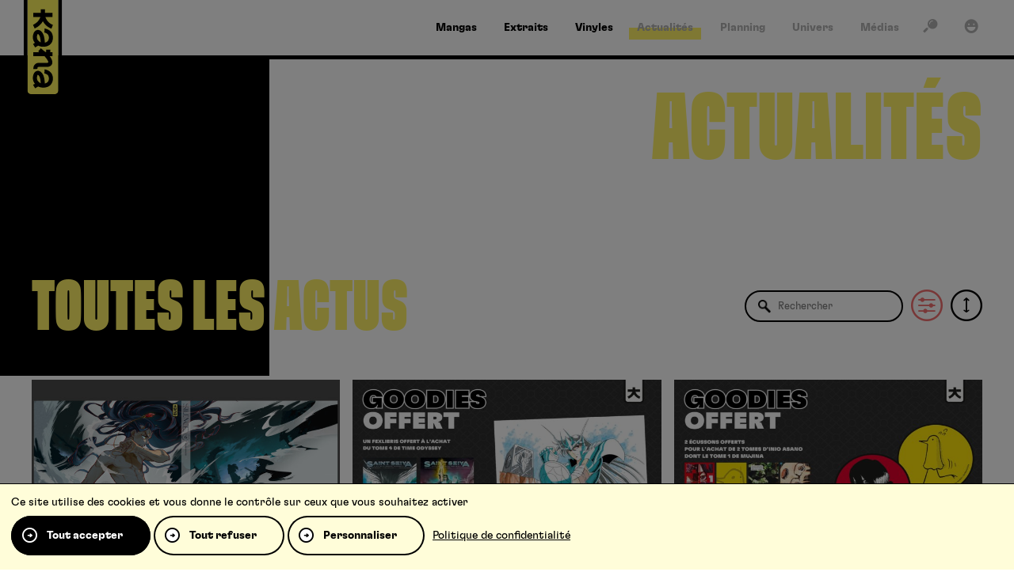

--- FILE ---
content_type: text/html; charset=UTF-8
request_url: https://www.kana.fr/actualites/
body_size: 151677
content:
<!DOCTYPE HTML><html class="no-js" lang="fr-FR"><head><meta charset="UTF-8" /><title>Actualités manga kana.fr, le site de r&eacute;f&eacute;rence pour vos mangas ! Kana</title>
<link rel='preload' href='/wp-content/themes/kana/assets/fonts/icons/icons.woff2?1749654266' as='font' crossorigin='anonymous' type='font/woff2' />
<link rel='preload' href='/wp-content/themes/kana/assets/fonts/gt-flexa/GT-Flexa-Standard-Bold.woff2' as='font' crossorigin='anonymous' type='font/woff2' />
<link rel='preload' href='/wp-content/themes/kana/assets/fonts/gt-flexa/GT-Flexa-X-Compressed-Black.woff2' as='font' crossorigin='anonymous' type='font/woff2' />
<link rel='preload' href='https://www.kana.fr/wp-content/themes/kana/assets/images/logo.svg?x57240' as='image' />
<meta name='robots' content='max-image-preview:large' />
	<style>img:is([sizes="auto" i], [sizes^="auto," i]) { contain-intrinsic-size: 3000px 1500px }</style>
	<link rel="preconnect" href="https://bdi.dlpdomain.com" /><link rel="dns-prefetch" href="https://bdi.dlpdomain.com" /><style>html,body{min-height:100.1vh!important}</style><meta property="og:site_name" content="Kana" />
<meta property="og:type" content="article" />
<meta property="og:image" content="https://www.kana.fr/wp-content/uploads/2024/08/site-kana.jpg" />
<meta name="twitter:image" content="https://www.kana.fr/wp-content/uploads/2024/08/site-kana.jpg" />
<meta name="twitter:card" content="summary_large_image" />
<meta name="twitter:title" content="Actualités" />
<meta name="twitter:description" content="Retrouvez ici toutes les news et actualités des mangas et anime édité chez Kana ! Ne manquez plus les annonces de coffrets collector ou ce qu&#039;il se passe au Japon sur votre manga préféré..." />
<meta name="description" content="Retrouvez ici toutes les news et actualités des mangas et anime édité chez Kana ! Ne manquez plus les annonces de coffrets collector ou ce qu&#039;il se passe au Japon sur votre manga préféré..." />
<meta name="keywords" content="actualités" />
<meta property="og:title" content="Actualités" />
<meta property="og:description" content="Retrouvez ici toutes les news et actualités des mangas et anime édité chez Kana ! Ne manquez plus les annonces de coffrets collector ou ce qu&#039;il se passe au Japon sur votre manga préféré..." />
<meta property="og:url" content="https://www.kana.fr/actualites/" />
<meta name="facebook-domain-verification" content="nqshavclxeg2vxabhjxjarpydasi2n" />
<script type="application/ld+json">{"@context":"https://schema.org","@type":"NewsArticle","author":"Kana","datePublished":"2021-06-30","dateModified":"2025-08-04","mainEntityOfPage":"https://www.kana.fr/actualites/","url":"https://www.kana.fr/actualites/","headline":"Actualit\u00e9s","keywords":"actualit\u00e9s","description":"Retrouvez ici toutes les news et actualit\u00e9s des mangas et anime \u00e9dit\u00e9 chez Kana ! Ne manquez plus les annonces de coffrets collector ou ce qu'il se passe au Japon sur votre manga pr\u00e9f\u00e9r\u00e9...","image":{"@type":"ImageObject","url":"https://www.kana.fr/wp-content/uploads/2024/08/site-kana.jpg","width":1252,"height":771},"publisher":{"@type":"Organization","name":"Kana","url":"https://www.kana.fr","logo":{"@type":"ImageObject","url":"","width":0,"height":0}}}</script><link rel="alternate" type="application/rss+xml" title="Kana &raquo; Flux" href="https://www.kana.fr/feed/" />
<link rel="alternate" type="application/rss+xml" title="Kana &raquo; Flux des commentaires" href="https://www.kana.fr/comments/feed/" />
<style id='dominant-color-styles-inline-css'>
img[data-dominant-color]:not(.has-transparency) { background-color: var(--dominant-color); }
</style>
<link rel="stylesheet" href="https://www.kana.fr/wp-content/cache/minify/b8918.css?x57240" media="all" />










<script  src="https://www.kana.fr/wp-content/cache/minify/511df.js?x57240"></script>


<link rel="EditURI" type="application/rsd+xml" title="RSD" href="https://www.kana.fr/xmlrpc.php?rsd" />
<link rel="canonical" href="https://www.kana.fr/actualites/" />
<meta name="generator" content="dominant-color-images 1.2.0">
<script>var wputh_pages_list={"extraits":"https:\/\/www.kana.fr\/extraits\/"}</script><meta name="viewport" content="width=device-width" /><script>document.documentElement.classList.remove("no-js");</script><link rel="icon" href="https://www.kana.fr/wp-content/themes/kana/assets/images/favicon.png?x57240" sizes="32x32" />
<link rel="icon" href="https://www.kana.fr/wp-content/themes/kana/assets/images/favicon.png?x57240" sizes="192x192" />
<link rel="apple-touch-icon" href="https://www.kana.fr/wp-content/themes/kana/assets/images/favicon.png?x57240" />
<meta name="msapplication-TileImage" content="https://www.kana.fr/wp-content/themes/kana/assets/images/favicon.png" />
</head><body class="wp-singular page-template page-template-page-news page-template-page-news-php page page-id-3612 wp-theme-WPUTheme wp-child-theme-kana cssc-is-responsive post-name_actualites"><a class="skiptomain" href="#maincontent">Aller au contenu principal</a><div class="cc-header-main__wrapper">
<div class="centered-container cc-header-main">
<header class="header-main">
<div translate="no" class="h1 main-title main-logo"><a href="https://www.kana.fr"><img src="https://www.kana.fr/wp-content/themes/kana/assets/images/logo.svg?x57240" fetchpriority="high" alt="Kana" /></a></div><div class="main-menu__wrapper"><ul id="menu-main-menu" class="main-menu"><li id="menu-item-5543" class="menu-item menu-item-type-post_type menu-item-object-page menu-item-5543 menu-tpl--page-landing_serie menu-page-landing--mangas"><a href="https://www.kana.fr/mangas/"><span>Mangas</span></a></li>
<li id="menu-item-7931" class="menu-item menu-item-type-post_type menu-item-object-page menu-item-7931 menu-tpl--page-extraits"><a href="https://www.kana.fr/extraits/"><span>Extraits</span></a></li>
<li id="menu-item-37236" class="menu-item menu-item-type-custom menu-item-object-custom menu-item-37236"><a target="_blank" href="https://microidsrecords.com"><span>Vinyles</span></a></li>
</ul></div><div class="main_second-menu__wrapper"><ul id="menu-second-menu" class="main_second-menu"><li id="menu-item-5544" class="menu-item menu-item-type-post_type menu-item-object-page current-menu-item page_item page-item-3612 current_page_item menu-item-5544 menu-tpl--page-news"><a href="https://www.kana.fr/actualites/" aria-current="page"><span>Actualités</span></a></li>
<li id="menu-item-5545" class="menu-item menu-item-type-post_type menu-item-object-page menu-item-5545 menu-tpl--page-planning"><a href="https://www.kana.fr/planning/"><span>Planning</span></a></li>
<li id="menu-item-5546" class="menu-item menu-item-type-post_type_archive menu-item-object-univers menu-item-5546"><a href="https://www.kana.fr/univers/"><span>Univers</span></a></li>
<li id="menu-item-5547" class="menu-item menu-item-type-post_type_archive menu-item-object-medias menu-item-5547"><a href="https://www.kana.fr/medias/"><span>Médias</span></a></li>
</ul></div><div class="quicklink"><a href="#" data-kana-open-panel="search" title="Recherche"><span><i aria-hidden="true" class="icon icon_search"></i></span></a></div>
<div class="quicklink"><a href="#" data-kana-open-panel="account" title="Mon compte"><span><i aria-hidden="true" class="icon icon_account"></i></span></a></div>
</header>
</div>
</div>

<div class="mobile-header">
    <a class="mobile-header__logo" href="https://www.kana.fr">
        <img class="logo-small" src="https://www.kana.fr/wp-content/themes/kana/assets/images/logo-small.svg?x57240" alt="" />
        <img class="logo-big" src="https://www.kana.fr/wp-content/themes/kana/assets/images/logo.svg?x57240" alt="" />
    </a>
</div>

<div class="sticky-menu"><a class="link-mangas" href="https://www.kana.fr/mangas/"><i aria-hidden="true" class="icon icon_mangas"></i></a><a class="link-animes" href="https://www.kana.fr/animes/"><i aria-hidden="true" class="icon icon_animes"></i></a><a class="link-extraits" href="https://www.kana.fr/extraits/"><i aria-hidden="true" class="icon icon_extraits"></i></a><a class="link-search" data-kana-open-panel="search" href="#"><i aria-hidden="true" class="icon icon_search"></i></a><a class="link-burger" data-kana-open-panel="mobile-nav" href="#"><i aria-hidden="true" class="icon icon_burger"></i></a></div><div id="content"><div id="maincontent"></div><div id="js-values" class="js-values"  data-page_title="Actualités manga kana.fr, le site de r&eacute;f&eacute;rence pour vos mangas ! Kana" data-body_class="wp-singular page-template page-template-page-news page-template-page-news-php page page-id-3612 wp-theme-WPUTheme wp-child-theme-kana cssc-is-responsive post-name_actualites"></div>
<div class="hero-area__wrapper hero-area--master hero-area--master-long-bar hero-area--master-long-bar-mobile-short">
    <div class="hero-area">
        <div class="hero-area__bar"></div>
        <div class="hero-area__inner">
            <h1 class="hero-area__title">Actualités</h1>
        </div>
    </div>
</div>


<div class="centered-container cc-posts-list cc-posts-list--selection section--clear-double"><div class="posts-list"><ul class="loop-list loop-list--biggest"><li><div class="loop loop--post">
    <div class="loop__image">
        <a href="https://www.kana.fr/kagurabachi-wallpapers-fonds-decran-3/">
            <img width="640" height="360" src="https://www.kana.fr/wp-content/uploads/2025/07/kagurabachi-banniere-640x360.jpg?x57240" class="attachment-medium size-medium not-transparent" alt="" decoding="async" fetchpriority="high" srcset="https://www.kana.fr/wp-content/uploads/2025/07/kagurabachi-banniere-640x360.jpg 640w, https://www.kana.fr/wp-content/uploads/2025/07/kagurabachi-banniere-1280x720.jpg 1280w, https://www.kana.fr/wp-content/uploads/2025/07/kagurabachi-banniere-768x432.jpg 768w, https://www.kana.fr/wp-content/uploads/2025/07/kagurabachi-banniere-1536x864.jpg 1536w, https://www.kana.fr/wp-content/uploads/2025/07/kagurabachi-banniere-1024x576.jpg 1024w, https://www.kana.fr/wp-content/uploads/2025/07/kagurabachi-banniere-1600x900.jpg 1600w, https://www.kana.fr/wp-content/uploads/2025/07/kagurabachi-banniere.jpg 1920w" sizes="(max-width: 640px) 100vw, 640px" data-has-transparency="false" data-dominant-color="423032" style="--dominant-color: #423032;" />        </a>
<div class="kana-tag">Wallpapers &amp; fonds d'écran</div>    </div>
    <div class="loop__content">
        <div class="loop__extra">
            le <time datetime="2025-07-10T11:50:19+02:00">10/07/2025</time> dans <a href="https://www.kana.fr/category/wallpapers/">Wallpapers &amp; fonds d'écran</a>        </div>
        <a href="https://www.kana.fr/kagurabachi-wallpapers-fonds-decran-3/">
            <h3 class="loop__name"><span class="loop__name__inner"><span>Kagurabachi : Wallpapers / Fonds d’écran (3)</span></span></h3>        </a>
        <div class="loop__desc">
            <p>Résumé de la série : Depuis la nuit des temps les Dieux de L’Olympe s’affrontent pour le contrôle de la</p>
        </div>
                <div class="loop__metas loop__metas--link">
                            <span class="nb_views">
                    <i class="icon icon_views"></i> 6349                </span>
                                    <a class="kana-button" href="https://www.kana.fr/kagurabachi-wallpapers-fonds-decran-3/"><span>Lire l’article</span></a>
        </div>
            </div>
</div></li><li><div class="loop loop--post">
    <div class="loop__image">
        <a href="https://www.kana.fr/annonce-seinen-hen-na-ie-the-strange-house/">
            <img width="640" height="360" src="https://www.kana.fr/wp-content/uploads/2025/05/annonce-blog-6-640x360.jpg?x57240" class="attachment-medium size-medium" alt="" decoding="async" srcset="https://www.kana.fr/wp-content/uploads/2025/05/annonce-blog-6-640x360.jpg 640w, https://www.kana.fr/wp-content/uploads/2025/05/annonce-blog-6-1280x720.jpg 1280w, https://www.kana.fr/wp-content/uploads/2025/05/annonce-blog-6-768x432.jpg 768w, https://www.kana.fr/wp-content/uploads/2025/05/annonce-blog-6-1536x864.jpg 1536w, https://www.kana.fr/wp-content/uploads/2025/05/annonce-blog-6-1024x576.jpg 1024w, https://www.kana.fr/wp-content/uploads/2025/05/annonce-blog-6-1600x900.jpg 1600w, https://www.kana.fr/wp-content/uploads/2025/05/annonce-blog-6.jpg 1920w" sizes="(max-width: 640px) 100vw, 640px" />        </a>
<div class="kana-tag">Nouvelles séries</div>    </div>
    <div class="loop__content">
        <div class="loop__extra">
            le <time datetime="2025-05-14T13:58:17+02:00">14/05/2025</time> dans <a href="https://www.kana.fr/category/nouvelles-series/">Nouvelles séries</a>        </div>
        <a href="https://www.kana.fr/annonce-seinen-hen-na-ie-the-strange-house/">
            <h3 class="loop__name"><span class="loop__name__inner"><span>ANNONCE Seinen : Hen Na Ie (The Strange House)</span></span></h3>        </a>
        <div class="loop__desc">
            <p>L’équipe Kana a le plaisir de vous annoncer que le 4° artbook de Black Butler, contenant de nombreuses illustrations de</p>
        </div>
                <div class="loop__metas loop__metas--link">
                            <span class="nb_views">
                    <i class="icon icon_views"></i> 1614                </span>
                                        <span class="nb_comments">
                    <i class="icon icon_comments"></i> 1                </span>
                        <a class="kana-button" href="https://www.kana.fr/annonce-seinen-hen-na-ie-the-strange-house/"><span>Lire l’article</span></a>
        </div>
            </div>
</div></li></ul></div></div>

<div class="centered-container cc-innernewsletter-block section ">
    <div class="innernewsletter-block section section--yellow">
        <div class="innernewsletter-block__main">
        <h2 class="innernewsletter-block__title">La newsletter</h2>
        <div class="innernewsletter-block__desc">
            <p>Ne ratez plus aucune actualité et nouvelle sortie : inscrivez-vous à la newsletter Kana !</p>
        </div>
        <div class="innernewsletter-block__content">
            <form class="kananewsletter-form newsletter-form" id="newsletter-form" action="" method="post"><div class="kananewsletter-form-wrapper"><p class="field"><label class="newsletter-label" for="pagenews_newsletter">E-Mail</label><input type="email" name="kananewsletter_email" placeholder="Votre adresse email" id="pagenews_newsletter" value="" required=""/></p><button type="submit" class="kana-button kana-button--form"><span>S’inscrire</span></button></div><div class="messages" aria-live="polite" data-list-empty="Vous devez choisir au moins un sujet ci-dessus." data-success="Votre mail a bien été ajouté, merci !" data-failure="Votre mail n’a pas pu être ajouté."></div></form>        </div>
        </div>
    </div>
</div>
<div class="centered-container cc-posts-list section--clear-double">
<div class="posts-list">
<div class="products-list__header">
<h2 class="products-list__title">Toutes les actus</h2>
<input data-kana-filter-results="1" name="livesearch_proxy" placeholder="Rechercher" type="text" />
<div class="sort-selector-wrapper"><label><i class="icon icon_sort-az"></i></label><ul><li><a href="#" data-kana-sort-results="a-z">A-Z</a></li><li><a href="#" data-kana-sort-results="z-a">Z-A</a></li></ul></div> <a href="#" data-kana-open-panel="filters"><i class="icon icon_sort-filters"></i></a>
</div>
<div class="products-list__content">
<script>window.wpulivesearch_datas=[[55806,["BDA_23884"],"https:\/\/www.kana.fr\/annonce-dark-kana-kohva\/","https:\/\/www.kana.fr\/wp-content\/uploads\/2026\/01\/annonce-blog-16-640x360.jpg","ANNONCE Dark Kana : Kohva","","286",["nouvelles-series"],""],[55787,["BDA_14927"],"https:\/\/www.kana.fr\/smoke-la-bd-inedite-par-le-mangaka-oh-great-extrait-chapitre-1\/","https:\/\/www.kana.fr\/wp-content\/uploads\/2026\/01\/chapitre-1-blog-9-640x360.jpg","Smoke &#8211; La BD in\u00e9dite par le mangaka Oh! great &#8211; EXTRAIT : CHAPITRE 1","","488",["extraits"],""],[55671,["BDA_25599"],"https:\/\/www.kana.fr\/oneira-lere-des-souverains-extrait-chapitre-1\/","https:\/\/www.kana.fr\/wp-content\/uploads\/2025\/12\/chapitre-1-blog-8-640x360.jpg","Oneira : L&rsquo;ere des souverains &#8211; EXTRAIT : CHAPITRE 1","","1026",["extraits"],""],[55665,["BDA_26789"],"https:\/\/www.kana.fr\/annonce-kagurabachi-collector-tome-7\/","https:\/\/www.kana.fr\/wp-content\/uploads\/2025\/12\/collector-blog-1-640x360.jpg","ANNONCE : Kagurabachi collector &#8211; tome 7","","1346",["collectors"],""],[55429,["BDA_29001"],"https:\/\/www.kana.fr\/annonce-big-kana-no-devil\/","https:\/\/www.kana.fr\/wp-content\/uploads\/2025\/11\/annonce-blog-14-640x360.jpg","ANNONCE Big Kana : No Devil","","275",["nouvelles-series"],""],[55021,["BDA_25634"],"https:\/\/www.kana.fr\/annonce-big-kana-life-hannin-mae-no-koibito\/","https:\/\/www.kana.fr\/wp-content\/uploads\/2025\/10\/annonce-blog-12-640x360.jpg","ANNONCE Big Kana Life : Hannin mae no koibito","","277",["nouvelles-series"],""],[55014,["BDA_26789"],"https:\/\/www.kana.fr\/test-de-connaissance-kagurabachi-arc-du-rakuzaichi\/","https:\/\/www.kana.fr\/wp-content\/uploads\/2025\/10\/kagurabachi-rakuzaichi-editions-kana-640x360.jpg","Test de connaissance : Kagurabachi &#8211; Tomes 1 \u00e0 5","","418",["quiz"],""],[54981,["BDA_17084","BDA_1035"],"https:\/\/www.kana.fr\/saint-seiya-time-odyssey-tome-4-wallpapers-fonds-decran\/","https:\/\/www.kana.fr\/wp-content\/uploads\/2025\/11\/promo-wallpaper-kana-website-640x360.jpg","Saint Seiya \u2013 Time Odyssey tome 4 : Wallpapers \/ Fonds d\u2019\u00e9cran","","1622",["wallpapers"],""],[55148,["BDA_31024"],"https:\/\/www.kana.fr\/annonce-dark-kana-hen-na-e-strange-pictures\/","https:\/\/www.kana.fr\/wp-content\/uploads\/2025\/11\/annonce-blog-13-640x360.jpg","ANNONCE Dark Kana : Hen Na E &#8211; Strange pictures","","409",["nouvelles-series"],""],[55071,["BDA_20212"],"https:\/\/www.kana.fr\/une-jaquette-exclusive-pour-le-tome-6-de-silence\/","https:\/\/www.kana.fr\/wp-content\/uploads\/2025\/10\/manga-silence-kana-jaquette-enaibi-horion-640x360.jpg","Une jaquette exclusive pour le tome 6 de Silence&nbsp;!","","1152",["goodies"],""],[54790,["BDA_14346","BDA_12782","BDA_19587"],"https:\/\/www.kana.fr\/vote-de-popularite-fire-force-special-antagonistes\/","https:\/\/www.kana.fr\/wp-content\/uploads\/2025\/11\/banniere-anta-ff-640x360.jpg","Vote de popularit\u00e9 Fire Force : sp\u00e9cial antagonistes&nbsp;!","","238",["sondages"],""],[54888,["BDA_25599"],"https:\/\/www.kana.fr\/dans-le-studio-ghibli-travailler-en-samusant-extrait\/","https:\/\/www.kana.fr\/wp-content\/uploads\/2025\/11\/totoro-blog-640x360.jpg","DANS LE STUDIO GHIBLI : travailler en s&rsquo;amusant &#8211; EXTRAIT","","1029",["extraits"],""],[54918,["BDA_23822","BDA_17084","BDA_20212"],"https:\/\/www.kana.fr\/dedicaces-la-tournee-de-nos-auteurs-en-novembre-2025\/","https:\/\/www.kana.fr\/wp-content\/uploads\/2025\/10\/dedicaces-novembre-640x360.jpg","D\u00e9dicaces : La tourn\u00e9e de nos auteurs en NOVEMBRE 2025","","3091",["tournees-dedicaces"],""],[54602,["BDA_3650","BDA_17084","BDA_20866"],"https:\/\/www.kana.fr\/test-de-connaissance-saint-seiya-les-chevaliers-du-zodiaque\/","https:\/\/www.kana.fr\/wp-content\/uploads\/2025\/10\/test-connaissance-saint-seiya-640x360.jpg","Test de connaissance : Saint Seiya &#8211; Les chevaliers du zodiaque&nbsp;!","","3114",["quiz"],""],[54641,["BDA_31028"],"https:\/\/www.kana.fr\/annonce-dark-kana-oneira-lere-des-souverains\/","https:\/\/www.kana.fr\/wp-content\/uploads\/2025\/10\/annonce-blog-11-640x360.jpg","ANNONCE Dark Kana : Oneira &#8211; L&rsquo;\u00e8re des souverains","","351",["nouvelles-series"],""],[54279,["BDA_14927"],"https:\/\/www.kana.fr\/annonce-made-in-smoke-par-oh-great\/","https:\/\/www.kana.fr\/wp-content\/uploads\/2025\/09\/annonce-blog-10-640x360.jpg","ANNONCE Made In : Smoke (par Oh! Great)","","678",["nouvelles-series"],""],[54346,["BDA_23619"],"https:\/\/www.kana.fr\/serenade-pour-une-pluie-de-larmes-wallpapers-fonds-decran\/","https:\/\/www.kana.fr\/wp-content\/uploads\/2025\/09\/wallpaper-promo-kana-website-640x360.jpg","S\u00e9r\u00e9nade pour une pluie de larmes : Wallpapers \/ Fonds d\u2019\u00e9cran","","7238",["wallpapers"],""],[54414,["BDA_23822","BDA_16558","BDA_17084","BDA_20212"],"https:\/\/www.kana.fr\/dedicaces-la-tournee-de-nos-auteurs-en-octobre-2025\/","https:\/\/www.kana.fr\/wp-content\/uploads\/2025\/09\/dedicaces-kana-octobre-2025-640x360.jpg","D\u00e9dicaces : La tourn\u00e9e de nos auteurs en OCTOBRE 2025","","2065",["tournees-dedicaces"],""],[54269,["BDA_28643"],"https:\/\/www.kana.fr\/annonce-seinen-blades-of-the-guardians\/","https:\/\/www.kana.fr\/wp-content\/uploads\/2025\/09\/annonce-blog-9-640x360.jpg","ANNONCE Seinen : Blades of the Guardians","","466",["nouvelles-series"],""],[54168,["BDA_17084","BDA_20866"],"https:\/\/www.kana.fr\/goodies-deux-ecussons-inio-asano-pour-la-sortie-de-mujina\/","https:\/\/www.kana.fr\/wp-content\/uploads\/2025\/09\/goodies-blog-4-640x360.jpg","Goodies : un exlibris pour le tome 4 de Saint Seiya Time Odyssey","","1186",["goodies"],""],[54300,["BDA_4000","BDA_25599"],"https:\/\/www.kana.fr\/goodies-deux-ecussons-inio-asano-pour-la-sortie-de-mujina-2\/","https:\/\/www.kana.fr\/wp-content\/uploads\/2025\/09\/goodies-blog-3-640x360.jpg","Goodies : deux \u00e9cussons Inio Asano pour la sortie de Mujina","","844",["goodies"],""],[54357,["BDA_25599"],"https:\/\/www.kana.fr\/mujina-extrait-chapitre-1\/","https:\/\/www.kana.fr\/wp-content\/uploads\/2025\/09\/chapitre-1-blog-7-640x360.jpg","Mujina Into The Deep &#8211; EXTRAIT : CHAPITRE 1","","1091",["extraits"],""],[54081,["BDA_23822"],"https:\/\/www.kana.fr\/odr-extrait-chapitre-1\/","https:\/\/www.kana.fr\/wp-content\/uploads\/2025\/09\/chapitre-1-blog-6-640x360.jpg","ODR &#8211; EXTRAIT : CHAPITRE 1","","1738",["extraits"],""],[54163,["BDA_13721","BDA_19488","BDA_15286","BDA_17084"],"https:\/\/www.kana.fr\/goodies-4-furoshiki-pour-la-collection-classics\/","https:\/\/www.kana.fr\/wp-content\/uploads\/2025\/09\/goodies-blog-2-640x360.jpg","Goodies : 4 furoshiki pour la collection Classics chez Fnac","","967",["goodies"],""],[54132,["BDA_23822"],"https:\/\/www.kana.fr\/goodies-un-exlibris-exclusif-pour-le-tome-1-de-odr\/","https:\/\/www.kana.fr\/wp-content\/uploads\/2025\/09\/goodies-blog-1-640x360.jpg","Goodies : un exlibris exclusif pour le tome 1 de Odr&nbsp;!","","712",["goodies"],""],[54019,["BDA_15286"],"https:\/\/www.kana.fr\/annonce-classics-goldorak-edition-anniversaire-50-ans\/","https:\/\/www.kana.fr\/wp-content\/uploads\/2025\/08\/annonce-blog-8-640x360.jpg","Annonce classics : Goldorak \u00e9dition anniversaire (50 ans)","","2924",["collectors"],""],[53989,["BDA_20212"],"https:\/\/www.kana.fr\/dedicaces-la-tournee-de-nos-auteurs-en-septembre-2025\/","https:\/\/www.kana.fr\/wp-content\/uploads\/2025\/08\/dedicaces-sept2025-640x360.jpg","D\u00e9dicaces : La tourn\u00e9e de nos auteurs en SEPTEMBRE 2025","","462",["tournees-dedicaces"],""],[53825,["BDA_23619"],"https:\/\/www.kana.fr\/serenade-pour-une-pluie-de-larmes-extrait-chapitre-1\/","https:\/\/www.kana.fr\/wp-content\/uploads\/2025\/08\/chapitre-1-blog-5-640x360.jpg","S\u00e9r\u00e9nade pour une pluie de larmes &#8211; EXTRAIT : CHAPITRE 1","","1698",["extraits"],""],[53844,["BDA_3076","BDA_16602","BDA_10743"],"https:\/\/www.kana.fr\/vote-de-popularite-black-butler-cirque-noahs-ark\/","https:\/\/www.kana.fr\/wp-content\/uploads\/2025\/08\/black-butler-noah-circus-640x360.jpg","Vote de popularit\u00e9 Black Butler : Cirque Noah&rsquo;s Ark","","2009",["sondages"],""],[53755,["BDA_1019"],"https:\/\/www.kana.fr\/test-de-connaissance-detective-conan\/","https:\/\/www.kana.fr\/wp-content\/uploads\/2025\/08\/detective-conan-quiz-manga-640x360.jpg","Test de connaissance : D\u00e9tective Conan&nbsp;!","","1948",["quiz"],""],[53707,["BDA_3650","BDA_17084","BDA_20866"],"https:\/\/www.kana.fr\/vote-de-popularite-saint-seiya-les-chevaliers-de-bronze\/","https:\/\/www.kana.fr\/wp-content\/uploads\/2025\/07\/votes-seiya-640x360.jpg","Vote de popularit\u00e9 Saint Seiya : Les chevaliers de Bronze","","12716",["sondages"],""],[53384,["BDA_26789"],"https:\/\/www.kana.fr\/kagurabachi-wallpapers-fonds-decran-3\/","https:\/\/www.kana.fr\/wp-content\/uploads\/2025\/07\/kagurabachi-banniere-640x360.jpg","Kagurabachi : Wallpapers \/ Fonds d\u2019\u00e9cran (3)","","6349",["wallpapers"],""],[53259,[],"https:\/\/www.kana.fr\/cyberagent-x-kana\/","https:\/\/www.kana.fr\/wp-content\/uploads\/2025\/06\/annonce-blog-7-640x360.jpg","CyberAgent X KANA","","673",["info"],""],[53062,["BDA_20049","BDA_16606","BDA_17084"],"https:\/\/www.kana.fr\/dedicaces-les-auteurs-presents-a-japan-expo-2025\/","https:\/\/www.kana.fr\/wp-content\/uploads\/2025\/06\/dedicaces-kana-je-2025-site-640x360.jpg","D\u00e9dicaces : Les auteurs pr\u00e9sents \u00e0 Japan Expo 2025","","3055",["tournees-dedicaces"],""],[52757,["BDA_13721","BDA_20049","BDA_16606","BDA_17084","BDA_8589"],"https:\/\/www.kana.fr\/dedicaces-la-tournee-de-nos-auteurs-en-juin-2025\/","https:\/\/www.kana.fr\/wp-content\/uploads\/2025\/05\/banniere-640x360.jpg","D\u00e9dicaces : La tourn\u00e9e de nos auteurs en JUIN 2025&nbsp;!","","3157",["tournees-dedicaces"],""],[52458,["BDA_25432"],"https:\/\/www.kana.fr\/annonce-seinen-hen-na-ie-the-strange-house\/","https:\/\/www.kana.fr\/wp-content\/uploads\/2025\/05\/annonce-blog-6-640x360.jpg","ANNONCE Seinen : Hen Na Ie (The Strange House)","1","1614",["nouvelles-series"],""],[52006,["BDA_22061"],"https:\/\/www.kana.fr\/soara-et-les-batisseurs-fantastiques-extrait-chapitre-1\/","https:\/\/www.kana.fr\/wp-content\/uploads\/2025\/04\/chapitre-1-blog-3-640x360.jpg","Soara et les batisseurs fantastiques &#8211; Extrait : Chapitre 1","","1111",["extraits"],""],[52375,["BDA_25599"],"https:\/\/www.kana.fr\/annonce-seinen-mujina-into-the-deep\/","https:\/\/www.kana.fr\/wp-content\/uploads\/2025\/04\/annonce-blog-6-640x360.jpg","ANNONCE seinen : Mujina Into The Deep","1","1225",["nouvelles-series"],""],[51991,["BDA_24606"],"https:\/\/www.kana.fr\/crows-extrait-chapitre-1\/","https:\/\/www.kana.fr\/wp-content\/uploads\/2025\/04\/chapitre-1-blog-2-640x360.jpg","Crows &#8211; EXTRAIT : CHAPITRE 1","","7482",["extraits"],""],[52286,["BDA_13721","BDA_19488","BDA_20049","BDA_16606","BDA_17084","BDA_8589","BDA_20212"],"https:\/\/www.kana.fr\/dedicaces-la-tournee-de-nos-auteurs-en-mai-2025\/","https:\/\/www.kana.fr\/wp-content\/uploads\/2025\/04\/source-article-1-640x360.jpg","D\u00e9dicaces : La tourn\u00e9e de nos auteurs en MAI 2025&nbsp;!","","2403",["tournees-dedicaces"],""],[52283,["BDA_28331"],"https:\/\/www.kana.fr\/annonce-seinen-jigoro-recueil-dhistoires-courtes\/","https:\/\/www.kana.fr\/wp-content\/uploads\/2025\/04\/annonce-blog-5-1-640x360.jpg","ANNONCE seinen : Jigor\u00f4 &#8211; Recueil d&rsquo;histoires courtes","","516",["nouvelles-series"],""],[52248,["BDA_7594","BDA_15163","BDA_1019","BDA_1023","BDA_1027","BDA_15359"],"https:\/\/www.kana.fr\/annonce-agendas-kana-2025-2026\/","https:\/\/www.kana.fr\/wp-content\/uploads\/2025\/04\/annonce-blog-5-640x360.jpg","Annonce : Agendas Kana 2025-2026","1","2035",["nouvelles-series"],""],[52260,["BDA_14274"],"https:\/\/www.kana.fr\/rintaro-remporte-le-grand-prix-culturel-osamu-tezuka\/","https:\/\/www.kana.fr\/wp-content\/uploads\/2025\/04\/annonce-blog-4-1-640x360.jpg","Rintaro remporte le Grand Prix Culturel Osamu Tezuka&nbsp;!","","429",["presse"],""],[52158,["BDA_26789"],"https:\/\/www.kana.fr\/kagurabachi-wallpapers-fonds-decran-2\/","https:\/\/www.kana.fr\/wp-content\/uploads\/2025\/04\/kagurabachi-partie-2-wallpaper-promo-site-kana-1-640x360.jpg","Kagurabachi : Wallpapers \/ Fonds d\u2019\u00e9cran (2)","","6035",["wallpapers"],""],[52085,["BDA_26788","BDA_16344","BDA_15026","BDA_17404"],"https:\/\/www.kana.fr\/goodies-une-mini-silhouette-offerte-pour-lachat-dun-tome-dune-star-edition\/","https:\/\/www.kana.fr\/wp-content\/uploads\/2025\/04\/goodies-blog-1-640x360.jpg","Goodies : Une mini silhouette offerte pour l&rsquo;achat d&rsquo;un tome d&rsquo;une Star \u00c9dition&nbsp;!","","1192",["goodies"],""],[52021,["BDA_23822"],"https:\/\/www.kana.fr\/annonce-seinen-odr\/","https:\/\/www.kana.fr\/wp-content\/uploads\/2025\/04\/annonce-blog-3-1-640x360.jpg","ANNONCE seinen : ODR (\u00d3\u00f0r)","","1478",["nouvelles-series"],""],[51969,["BDA_23619"],"https:\/\/www.kana.fr\/annonce-shojo-namida-ame-to-serenade\/","https:\/\/www.kana.fr\/wp-content\/uploads\/2025\/04\/annonce-blog-1-640x360.jpg","ANNONCE shojo : Namida Ame to Serenade","","661",["nouvelles-series"],""],[51913,["BDA_15035"],"https:\/\/www.kana.fr\/vote-de-popularite-sexy-cosplay-doll-cosplays-de-marine\/","https:\/\/www.kana.fr\/wp-content\/uploads\/2025\/04\/banniere-640x360.jpg","Vote de popularit\u00e9 Sexy Cosplay Doll : Cosplays de Marine","","1968",["sondages"],""],[51838,["BDA_1689"],"https:\/\/www.kana.fr\/annonce-le-retour-de-miyamoto-musashi\/","https:\/\/www.kana.fr\/wp-content\/uploads\/2025\/04\/annonce-blog-640x360.jpg","ANNONCE : le retour de Miyamoto Musashi","","875",["nouvelles-series"],""],[51579,["BDA_26788"],"https:\/\/www.kana.fr\/samurai-deeper-kyo-extrait-chapitre-1\/","https:\/\/www.kana.fr\/wp-content\/uploads\/2025\/04\/chapitre-1-blog-640x360.jpg","Samurai Deeper Kyo &#8211; EXTRAIT : CHAPITRE 1","","10343",["extraits"],""],[49557,["BDA_21595"],"https:\/\/www.kana.fr\/cest-de-lamour-crois-moi-extrait-chapitre-1\/","https:\/\/www.kana.fr\/wp-content\/uploads\/2025\/03\/chapitre-1-blog-640x360.jpg","C&rsquo;est de l&rsquo;amour, crois-moi&nbsp;! &#8211; EXTRAIT : CHAPITRE 1","","1438",["extraits"],""],[49642,["BDA_19488","BDA_20049","BDA_16606","BDA_16558","BDA_17084","BDA_8589"],"https:\/\/www.kana.fr\/dedicaces-la-tournee-de-nos-auteurs-en-avril-2025\/","https:\/\/www.kana.fr\/wp-content\/uploads\/2025\/03\/dedicaces-avril-kana-640x360.jpg","D\u00e9dicaces : La tourn\u00e9e de nos auteurs en avril 2025&nbsp;!","","2233",["tournees-dedicaces"],""],[49529,["BDA_26789"],"https:\/\/www.kana.fr\/kagurabachi-wallpapers-fonds-decran\/","https:\/\/www.kana.fr\/wp-content\/uploads\/2025\/03\/kagurabachi-partie-1-wallpaper-promo-site-kana-1-640x360.jpg","Kagurabachi : Wallpapers \/ Fonds d\u2019\u00e9cran","","5970",["wallpapers"],""],[49414,["BDA_24964"],"https:\/\/www.kana.fr\/naruto-konoha-shinden-extrait-chapitre-1\/","https:\/\/www.kana.fr\/wp-content\/uploads\/2025\/03\/sans-titre-1-640x349.jpg","Naruto : Konoha Shinden &#8211; EXTRAIT : CHAPITRE 1","","1084",["extraits"],""],[49444,[],"https:\/\/www.kana.fr\/arrets-de-commercialisation-2025\/","https:\/\/www.kana.fr\/wp-content\/uploads\/2025\/03\/arret-de-com-blog-640x360.jpg","Arr\u00eats de commercialisation (2025)","","1020",["info"],""],[49346,["BDA_19488","BDA_21510","BDA_20049","BDA_16558","BDA_17084","BDA_20212"],"https:\/\/www.kana.fr\/dedicaces-la-tournee-de-nos-auteurs-en-mars-2025\/","https:\/\/www.kana.fr\/wp-content\/uploads\/2025\/02\/dedicaces-mars-640x360.jpg","D\u00e9dicaces : La tourn\u00e9e de nos auteurs en mars 2025&nbsp;!","","2531",["tournees-dedicaces"],""],[49329,["BDA_26789"],"https:\/\/www.kana.fr\/interview-kagurabachi-takuro-imamura-editeur-et-takeru-hokazono-mangaka\/","https:\/\/www.kana.fr\/wp-content\/uploads\/2025\/02\/kagurabachi-640x360.jpg","Interview Kagurabachi : Takuro Imamura (Editeur) et Takeru Hokazono (Auteur)","","7231",["interviews"],""],[49291,["BDA_1023"],"https:\/\/www.kana.fr\/annonce-hunter-x-hunter-38-collector-tome-0\/","https:\/\/www.kana.fr\/wp-content\/uploads\/2025\/02\/collector-blog-640x360.jpg","ANNONCE : Hunter x Hunter 38 Collector + Tome 0","","9516",["collectors"],""],[48857,["BDA_22638"],"https:\/\/www.kana.fr\/i-cannot-reach-you-extrait-chapitre-1\/","https:\/\/www.kana.fr\/wp-content\/uploads\/2025\/02\/chapitre-1-blog-1-640x360.jpg","I Cannot Reach You &#8211; EXTRAIT : CHAPITRE 1","","543",["extraits"],""],[48664,["BDA_24606"],"https:\/\/www.kana.fr\/annonce-shonen-crows-le-pilier-du-manga-furyo\/","https:\/\/www.kana.fr\/wp-content\/uploads\/2025\/01\/annonce-blog-2-1-640x360.jpg","ANNONCE : Crows, le pilier du manga fury\u00f4","1","2614",["nouvelles-series"],""],[48780,["BDA_19488","BDA_24127","BDA_16489","BDA_15286","BDA_21510","BDA_20049","BDA_16558","BDA_17084","BDA_20212","BDA_18189"],"https:\/\/www.kana.fr\/dedicaces-nos-auteurs-au-festival-international-de-la-bd-de-angouleme\/","https:\/\/www.kana.fr\/wp-content\/uploads\/2025\/01\/plan-de-travail-1-640x360.jpg","D\u00e9dicaces : Nos auteurs au Festival International de la BD de Angoul\u00eame&nbsp;!","","1734",["tournees-dedicaces"],""],[48590,["BDA_22062"],"https:\/\/www.kana.fr\/to-end-this-love-game-extrait-chapitre-1\/","https:\/\/www.kana.fr\/wp-content\/uploads\/2025\/01\/chapitre-1-blog-640x360.jpg","To End This Love Game &#8211; EXTRAIT : CHAPITRE 1","","739",["extraits"],""],[48401,["BDA_21322"],"https:\/\/www.kana.fr\/console-2073-extrait-chapitre-1\/","https:\/\/www.kana.fr\/wp-content\/uploads\/2024\/12\/chapitre-1-blog-1-640x360.jpg","Console 2073 &#8211; EXTRAIT : CHAPITRE 1","","763",["extraits"],""],[48072,["BDA_12782"],"https:\/\/www.kana.fr\/vote-de-popularite-fire-force-8eme-brigade-speciale\/","https:\/\/www.kana.fr\/wp-content\/uploads\/2025\/01\/sans-titre-1-640x301.jpg","Vote de popularit\u00e9 Fire Force : 8\u00e8me Brigade Sp\u00e9ciale","","1347",["sondages"],""],[47822,["BDA_1031"],"https:\/\/www.kana.fr\/vote-de-popularite-shaman-king-manga\/","https:\/\/www.kana.fr\/wp-content\/uploads\/2024\/12\/vote-de-popularite-manga-shaman-king-kana-640x360.jpg","Vote de popularit\u00e9 Shaman King : les shamans","","1003",["sondages"],""],[48233,["BDA_26789"],"https:\/\/www.kana.fr\/kagurabachi-extrait-chapitre-1\/","https:\/\/www.kana.fr\/wp-content\/uploads\/2024\/12\/visuel-chapitre-1-640x360.jpg","Kagurabachi &#8211; EXTRAIT : CHAPITRE 1","","1032",["extraits"],""],[48004,["BDA_20866"],"https:\/\/www.kana.fr\/saint-seiya-final-edition-extrait-chapitre-1\/","https:\/\/www.kana.fr\/wp-content\/uploads\/2024\/12\/chapitre-1-blog-640x360.jpg","Saint Seiya: FINAL EDITION &#8211; EXTRAIT : CHAPITRE 1","","1130",["extraits"],""],[47850,["BDA_16602","BDA_10743"],"https:\/\/www.kana.fr\/vote-de-popularite-black-butler-maison-phantomhive\/","https:\/\/www.kana.fr\/wp-content\/uploads\/2024\/11\/black-butler-votes-popularite-phantomhive-640x360.jpg","Vote de popularit\u00e9 Black Butler : Maison Phantomhive","","1683",["sondages"],""],[48017,["BDA_19488","BDA_21510","BDA_20049","BDA_16606","BDA_16558","BDA_17084","BDA_20212"],"https:\/\/www.kana.fr\/dedicaces-la-tournee-de-nos-auteurs-en-decembre-2024\/","https:\/\/www.kana.fr\/wp-content\/uploads\/2024\/11\/dedicace-decembre-site-640x360.jpg","D\u00e9dicaces : la tourn\u00e9e de nos auteurs en d\u00e9cembre 2024&nbsp;!","","8783",["tournees-dedicaces"],""],[47759,["BDA_22061"],"https:\/\/www.kana.fr\/annonce-shonen-soara-to-mamono-no-ie\/","https:\/\/www.kana.fr\/wp-content\/uploads\/2024\/11\/annonce-blog-3-640x360.jpg","ANNONCE shonen : Soara to Mamono no Ie","","455",["nouvelles-series"],""],[47748,["BDA_15026","BDA_23365"],"https:\/\/www.kana.fr\/vote-de-popularite-slam-dunk-equipe-shohoku\/","https:\/\/www.kana.fr\/wp-content\/uploads\/2024\/11\/votes-slam-dunk-shohoku-640x360.jpg","Vote de popularit\u00e9 Slam Dunk : \u00c9quipe Shohoku","","861",["sondages"],""],[47381,["BDA_26788"],"https:\/\/www.kana.fr\/samurai-deeper-kyo-star-edition-manga-kana\/","https:\/\/www.kana.fr\/wp-content\/uploads\/2024\/11\/annonce-blog-2-640x360.jpg","ANNONCE shonen : Samurai Deeper Kyo revient en star \u00e9dition&nbsp;!","","2929",["nouvelles-series"],""],[47586,["BDA_21595"],"https:\/\/www.kana.fr\/annonce-shojo-hikaeme-ni-ittemo-kore-wa-ai\/","https:\/\/www.kana.fr\/wp-content\/uploads\/2024\/10\/annonce-blog-2-640x360.jpg","ANNONCE shojo : Hikaeme ni ittemo, kore wa ai","","518",["nouvelles-series"],""],[47316,["BDA_21322"],"https:\/\/www.kana.fr\/tokyo-ces-jours-ci-extrait-chapitre-1\/","https:\/\/www.kana.fr\/wp-content\/uploads\/2024\/11\/chapitre-1-blog-640x360.jpg","Tokyo, ces jours-ci &#8211; EXTRAIT : CHAPITRE 1","","648",["extraits"],""],[47597,["BDA_20212"],"https:\/\/www.kana.fr\/une-jaquette-exclusive-pour-le-tome-4-de-silence\/","https:\/\/www.kana.fr\/wp-content\/uploads\/2024\/11\/silence-tome-4-couverture-exclusive-640x360.jpg","Une jaquette exclusive pour le tome 4 de Silence&nbsp;!","","1881",["info"],""],[47548,["BDA_21322"],"https:\/\/www.kana.fr\/une-vie-chinoise-integrale-chapitre-1-extrait\/","https:\/\/www.kana.fr\/wp-content\/uploads\/2024\/11\/chapitre-1-blog-1-640x360.jpg","Un Vie Chinoise &#8211; Int\u00e9grale &#8211; EXTRAIT : CHAPITRE 1","","444",["extraits"],""],[47387,["BDA_19488","BDA_21510","BDA_20049","BDA_16606","BDA_16558","BDA_17084","BDA_20212"],"https:\/\/www.kana.fr\/dedicaces-la-tournee-de-nos-auteurs-en-novembre-2024\/","https:\/\/www.kana.fr\/wp-content\/uploads\/2024\/10\/dedi-novembre-640x360.jpg","D\u00e9dicaces : la tourn\u00e9e de nos auteurs en novembre 2024&nbsp;!","","6426",["tournees-dedicaces"],""],[55362,["BDA_17084","BDA_1035"],"https:\/\/www.kana.fr\/saint-seiya-time-odyssey-tome-3-wallpapers-fonds-decran\/","https:\/\/www.kana.fr\/wp-content\/uploads\/2025\/11\/saint-seiya-promo-wallpaper-website-640x360.jpg","Saint Seiya \u2013 Time Odyssey tome 3 : Wallpapers \/ Fonds d\u2019\u00e9cran","","2833",["wallpapers"],""],[47175,[],"https:\/\/www.kana.fr\/arrets-de-commercialisation-2024-2\/","https:\/\/www.kana.fr\/wp-content\/uploads\/2024\/10\/arret-de-com-blog-1-640x360.jpg","Arr\u00eats de commercialisation (2024)","","1521",["info"],""],[46995,["BDA_21322"],"https:\/\/www.kana.fr\/magilumiere-extrait-chapitre-1\/","https:\/\/www.kana.fr\/wp-content\/uploads\/2024\/10\/chapitre1-640x360.jpg","Magilumiere &#8211; EXTRAIT : CHAPITRE 1","","649",["extraits"],""],[47025,["BDA_1391","BDA_20069","BDA_3547","BDA_18463"],"https:\/\/www.kana.fr\/top-15-des-citations-de-death-note\/","https:\/\/www.kana.fr\/wp-content\/uploads\/2024\/10\/banniere-top-15-640x301.jpg","Top 15 des citations de Death Note","","4360",["chroniques"],""],[46957,["BDA_13737","BDA_25389"],"https:\/\/www.kana.fr\/moriarty-the-remains-extrait-chapitre-1\/","https:\/\/www.kana.fr\/wp-content\/uploads\/2024\/10\/chapitre-1-blog-640x360.jpg","Moriarty: The Remains &#8211; EXTRAIT : CHAPITRE 1","","459",["extraits"],""],[46704,["BDA_19488"],"https:\/\/www.kana.fr\/capitaine-flam-wallpapers-fonds-decran\/","https:\/\/www.kana.fr\/wp-content\/uploads\/2024\/10\/promo-flam-website-640x360.jpg","Capitaine Flam : Wallpapers \/ Fonds d\u2019\u00e9cran","","1944",["wallpapers"],""],[46743,[],"https:\/\/www.kana.fr\/nouvelle-grille-tarifaire-a-partir-du-1-janvier-2025\/","https:\/\/www.kana.fr\/wp-content\/uploads\/2024\/03\/goodies-blog4-640x360.jpg","Nouvelle grille tarifaire \u00e0 partir du 1\u00b0 janvier 2025","","12541",["info"],""],[46378,["BDA_1027"],"https:\/\/www.kana.fr\/top-15-des-citations-de-naruto\/","https:\/\/www.kana.fr\/wp-content\/uploads\/2024\/09\/banniere-4-640x301.jpg","Top 15 des citations de Naruto","","3532",["chroniques"],""],[46350,["BDA_19488","BDA_21510","BDA_20049","BDA_16606","BDA_16558","BDA_17084","BDA_20212"],"https:\/\/www.kana.fr\/dedicaces-la-tournee-de-nos-auteurs-en-octobre-2024\/","https:\/\/www.kana.fr\/wp-content\/uploads\/2024\/09\/banniere-5-640x360.jpg","D\u00e9dicaces : la tourn\u00e9e de nos auteurs en octobre 2024&nbsp;!","","4452",["tournees-dedicaces"],""],[46492,[],"https:\/\/www.kana.fr\/arrets-de-commercialisation-2024\/","https:\/\/www.kana.fr\/wp-content\/uploads\/2024\/09\/arret-de-com-blog-640x360.jpg","Arr\u00eats de commercialisation (2024)","","1494",["info"],""],[46529,["BDA_20825"],"https:\/\/www.kana.fr\/pineapple-army-chapitre-1\/","https:\/\/www.kana.fr\/wp-content\/uploads\/2024\/09\/chapitre-1-blog-2-640x360.jpg","Pineapple Army &#8211; EXTRAIT : CHAPITRE 1","","564",["extraits"],""],[46224,["BDA_23944"],"https:\/\/www.kana.fr\/le-secret-de-scarecrow-extrait-chapitre-1\/","https:\/\/www.kana.fr\/wp-content\/uploads\/2024\/09\/chapitre-1-blog-640x360.jpg","Le Secret de Scarecrow &#8211; EXTRAIT : CHAPITRE 1","","884",["extraits"],""],[46166,["BDA_19488"],"https:\/\/www.kana.fr\/bd-capitaine-flam-lempereur-eternel-extrait-chapitre-1\/","https:\/\/www.kana.fr\/wp-content\/uploads\/2024\/09\/chapitre-1-blog-1-640x360.jpg","BD Capitaine Flam : L&rsquo;Empereur Eternel &#8211; EXTRAIT : CHAPITRE 1","","3669",["extraits"],""],[45826,["BDA_19488"],"https:\/\/www.kana.fr\/capitaine-flam-lempereur-eternel-croquis\/","https:\/\/www.kana.fr\/wp-content\/uploads\/2024\/08\/cap-flam-croquis-640x284.jpg","Capitaine Flam &#8211; L&rsquo;Empereur \u00e9ternel : Croquis","","4836",["mises-en-avant"],""],[45885,["BDA_1035"],"https:\/\/www.kana.fr\/une-edition-collector-pour-saint-seiya-bd-time-odyssey-3\/","https:\/\/www.kana.fr\/wp-content\/uploads\/2024\/08\/saint-seiya-banniere-kana-foureau-v2-640x360.jpg","Une \u00e9dition Collector pour Saint Seiya BD \u2013 Time-Odyssey 3","","20391",["collectors"],""],[45732,["BDA_1035"],"https:\/\/www.kana.fr\/capitaine-flam-lempereur-eternel-storyboard\/","https:\/\/www.kana.fr\/wp-content\/uploads\/2024\/08\/storyboard-flam-baniere-640x284.jpg","Capitaine Flam &#8211; L&#8217;empereur \u00e9ternel &#8211; Storyboard","","1536",["interviews"],""],[45627,["BDA_15035"],"https:\/\/www.kana.fr\/test-de-connaissance-les-cosplays-dans-sexy-cosplay-doll\/","https:\/\/www.kana.fr\/wp-content\/uploads\/2024\/08\/banniere-test-scd-640x284.jpg","Test de connaissance : Les Cosplays dans Sexy Cosplay Doll&nbsp;!","","3782",["quiz"],""],[45352,["BDA_19488"],"https:\/\/www.kana.fr\/capitaine-flam-les-origines-de-la-saga\/","https:\/\/www.kana.fr\/wp-content\/uploads\/2024\/07\/presentation-blog-640x360.jpg","Capitaine Flam : Les Origines de la Saga&nbsp;!","","8766",["nouvelles-series"],""],[45093,["BDA_19488"],"https:\/\/www.kana.fr\/une-edition-collector-pour-la-bd-capitaine-flam-lempereur-eternel\/","https:\/\/www.kana.fr\/wp-content\/uploads\/2024\/06\/collector-annonce-16-9-640x360.jpg","Une \u00e9dition Collector pour la BD Capitaine Flam : L&#8217;empereur \u00e9ternel","","5952",["collectors"],""],[45139,[],"https:\/\/www.kana.fr\/kagurabachi-arrive-chez-kana-en-fevrier-2025\/","https:\/\/www.kana.fr\/wp-content\/uploads\/2024\/06\/kana-banner-640x360.jpg","Kagurabachi arrive chez Kana en f\u00e9vrier 2025&nbsp;!","","10224",["info","nouvelles-series"],""],[45189,["BDA_19488"],"https:\/\/www.kana.fr\/capitaineflam-presentationpersonnages\/","https:\/\/www.kana.fr\/wp-content\/uploads\/2024\/07\/copie-de-chapitre-1-blog-1-1-640x360.jpg","Capitaine Flam &#8211; Pr\u00e9sentation des personnages","","4501",["non-classe"],""],[44973,["BDA_15286","BDA_21510","BDA_20049","BDA_16606","BDA_16558","BDA_13543","BDA_17084","BDA_8589","BDA_20212"],"https:\/\/www.kana.fr\/nos-auteurs-en-dedicaces-a-japan-expo-2024\/","https:\/\/www.kana.fr\/wp-content\/uploads\/2024\/07\/dedicaces-blog-1-640x360.jpg","Nos auteurs en d\u00e9dicace \u00e0 Japan Expo 2024&nbsp;!","","3359",["tournees-dedicaces"],""],[45152,["BDA_24031"],"https:\/\/www.kana.fr\/annonce-sensei-shinkirari-derriere-le-rideau-la-liberte\/","https:\/\/www.kana.fr\/wp-content\/uploads\/2024\/06\/shinkirari-blog-640x360.jpg","Annonce sensei : Shinkirari &#8211; Derri\u00e8re le rideau, la libert\u00e9","","698",["nouvelles-series"],""],[45072,["BDA_23781"],"https:\/\/www.kana.fr\/tank-chair-extrait-chapitre-1\/","https:\/\/www.kana.fr\/wp-content\/uploads\/2024\/06\/chapitre-1-blog-6-640x360.jpg","TANK CHAIR &#8211; EXTRAIT : CHAPITRE 1","","22157",["extraits"],""],[44938,["BDA_21001"],"https:\/\/www.kana.fr\/annonce-made-in-tokyo-higoro\/","https:\/\/www.kana.fr\/wp-content\/uploads\/2024\/06\/annonce-blog-640x360.jpg","Annonce made-in : Tokyo Higoro","","943",["nouvelles-series"],""],[45001,[],"https:\/\/www.kana.fr\/kana-recrute-de-nouveaux-libraires\/","https:\/\/www.kana.fr\/wp-content\/uploads\/2024\/06\/plan-de-travail-2-640x360.jpg","Kana recrute de nouveaux libraires&nbsp;!","","1648",["info"],""],[44744,["BDA_20354"],"https:\/\/www.kana.fr\/la-vie-d-otama-extrait\/","https:\/\/www.kana.fr\/wp-content\/uploads\/2024\/06\/chapitre-1-blog-5-640x360.jpg","La vie d&rsquo;Otama &#8211; EXTRAIT","","3841",["extraits"],""],[44349,["BDA_20866"],"https:\/\/www.kana.fr\/annonce-shonen-saint-seiya-final-edition\/","https:\/\/www.kana.fr\/wp-content\/uploads\/2024\/05\/annonce-blog19-640x360.jpg","ANNONCE shonen : Saint Seiya Final Edition&nbsp;!","1","17470",["nouvelles-series"],""],[44484,["BDA_23781"],"https:\/\/www.kana.fr\/tank-chair-wallpapers-fonds-decran\/","https:\/\/www.kana.fr\/wp-content\/uploads\/2024\/05\/tank-chair-wallpaper-blog-kana-640x360.jpg","Tank Chair : Wallpapers \/ Fonds d\u2019\u00e9cran","","470",["wallpapers"],""],[44546,["BDA_16489","BDA_20049","BDA_16606","BDA_16558","BDA_20212"],"https:\/\/www.kana.fr\/la-tournee-dedicaces-de-nos-auteurs-pour-juin-2024\/","https:\/\/www.kana.fr\/wp-content\/uploads\/2024\/05\/dedicaces-blog-4-640x360.jpg","LA TOURN\u00c9E D\u00c9DICACES DE NOS AUTEURS POUR JUIN 2024&nbsp;!","","1461",["festivals","tournees-dedicaces"],""],[44143,["BDA_12782"],"https:\/\/www.kana.fr\/annonce-collector-fire-force-34\/","https:\/\/www.kana.fr\/wp-content\/uploads\/2024\/05\/banniere-fire-force--640x284.jpg","Annonce collector : Fire Force tome 34","","3725",["collectors"],""],[43379,["BDA_25389"],"https:\/\/www.kana.fr\/annonce-dark-kana-moriarty-the-remains\/","https:\/\/www.kana.fr\/wp-content\/uploads\/2024\/05\/annonce-blog-2-640x360.jpg","Annonce Dark Kana : Moriarty the remains","1","1326",["nouvelles-series"],""],[42907,["BDA_21510"],"https:\/\/www.kana.fr\/la-boutique-dartefacts-extrait-chapitre-1\/","https:\/\/www.kana.fr\/wp-content\/uploads\/2024\/05\/chapitre-1-blog-3-640x360.jpg","La Boutique d&rsquo;Artefacts \u2013 EXTRAIT : CHAPITRE 1","","1419",["non-classe"],""],[44319,["BDA_23944"],"https:\/\/www.kana.fr\/annonce-shonen-le-secret-de-scarecrow\/","https:\/\/www.kana.fr\/wp-content\/uploads\/2024\/05\/annonce-blog18-640x360.jpg","ANNONCE shonen : Le secret de Scarecrow","","1068",["nouvelles-series"],""],[43368,["BDA_19488"],"https:\/\/www.kana.fr\/annonce-classics-capitaine-flam-l-empereur-eternel\/","https:\/\/www.kana.fr\/wp-content\/uploads\/2024\/05\/annonce-blog17-640x360.jpg","Annonce Classics : Capitaine Flam &#8211; L&#8217;empereur \u00e9ternel","5","6899",["nouvelles-series"],""],[12005,[],"https:\/\/www.kana.fr\/offre-de-stage-2019-2020\/","https:\/\/www.kana.fr\/wp-content\/uploads\/2015\/07\/offre-stage-editions-kana-manga-640x360.jpg","Offre de stage &#8211; Editions Kana","","13400",["info"],""],[43269,["BDA_20825"],"https:\/\/www.kana.fr\/moriarty-the-remains\/","https:\/\/www.kana.fr\/wp-content\/uploads\/2024\/05\/annonce-blog-4-640x360.jpg","Annonce : Pineapple army","","1182",["nouvelles-series"],""],[43260,["BDA_24345"],"https:\/\/www.kana.fr\/boruto-two-blue-vortex-quest-ce-que-cest\/","https:\/\/www.kana.fr\/wp-content\/uploads\/2024\/05\/annonce-blog-640x360.jpg","Boruto -Two Blue Vortex-, qu&rsquo;est-ce que c&rsquo;est&nbsp;?","","23714",["extraits"],""],[43253,["BDA_20086"],"https:\/\/www.kana.fr\/annonce-made-in-le-chant-de-la-femme-cryptee-2024\/","https:\/\/www.kana.fr\/wp-content\/uploads\/2024\/05\/annonce-blog16-640x360.jpg","ANNONCE MADE IN :&nbsp;\u00ab\u00a0Le chant de la femme crypt\u00e9e\u00a0\u00bb en ao\u00fbt 2024&nbsp;!","","1006",["nouvelles-series"],""],[43183,["BDA_16558"],"https:\/\/www.kana.fr\/oneira-suite-pause-ou-en-sommes-nous\/","https:\/\/www.kana.fr\/wp-content\/uploads\/2024\/05\/oneiraaa-640x360.jpg","Oneira : suite &#038; pause : o\u00f9 en sommes-nous&nbsp;?","","619",["info"],""],[43227,["BDA_23781"],"https:\/\/www.kana.fr\/tank-chair-tome-1-edition-limitee\/","https:\/\/www.kana.fr\/wp-content\/uploads\/2024\/05\/tank-chair-edition-limitee-blog-1-640x360.jpg","Tank Chair &#8211; Tome 1 \u00e9dition limit\u00e9e&nbsp;!","","407",["collectors"],""],[43028,["BDA_23951"],"https:\/\/www.kana.fr\/the-ichinose-familys-deadly-sins-extrait-chapitre-1\/","https:\/\/www.kana.fr\/wp-content\/uploads\/2024\/05\/chapitre-1-blog-1-640x360.jpg","THE ICHINOSE FAMILY&rsquo;S DEADLY SINS \u2013 EXTRAIT : CHAPITRE 1","","2624",["extraits"],""],[43218,["BDA_12431","BDA_24345","BDA_19588"],"https:\/\/www.kana.fr\/grand-concours-boruto-faq\/","https:\/\/www.kana.fr\/wp-content\/uploads\/2024\/05\/annonce-op-tickets-dor-blog-kana-640x360.jpg","Grand concours Boruto : FAQ","2","4700",["info"],""],[42998,["BDA_21063"],"https:\/\/www.kana.fr\/annonce-made-in-integrale-pour-sanpei\/","https:\/\/www.kana.fr\/wp-content\/uploads\/2024\/04\/annonce-blog15-640x360.jpg","Annonce Made-In : Int\u00e9grale&nbsp;\u00ab\u00a0Pour Sanpei\u00a0\u00bb","","433",["nouvelles-series"],""],[43108,["BDA_16489","BDA_20049","BDA_16606","BDA_16558","BDA_20212"],"https:\/\/www.kana.fr\/la-tournee-dedicaces-de-nos-auteurs-pour-mai-2024\/","https:\/\/www.kana.fr\/wp-content\/uploads\/2024\/04\/dedicaces-blog-3-640x360.jpg","LA TOURN\u00c9E D\u00c9DICACES DE NOS AUTEURS POUR MAI 2024&nbsp;!","","789",["festivals","tournees-dedicaces"],""],[43005,["BDA_22733"],"https:\/\/www.kana.fr\/annonce-big-kana-smoking-behind-the-supermarket\/","https:\/\/www.kana.fr\/wp-content\/uploads\/2024\/04\/annonce-blog14-640x360.jpg","ANNONCE Life : Smoking behind the supermarket","","1051",["nouvelles-series"],""],[42755,["BDA_23951"],"https:\/\/www.kana.fr\/goodies-six-sous-bock-offerts-a-l-achat-des-tomes-1-et-2-de-the-ichinose-family-s-deadly-sins\/","https:\/\/www.kana.fr\/wp-content\/uploads\/2024\/04\/goodies-blog-1-640x360.jpg","Goodies : six sous-bock offerts \u00e0 l&rsquo;achat des tomes 1 et 2 de The Ichinose family&rsquo;s deadly sins&nbsp;!","","1919",["goodies"],""],[42782,["BDA_7594"],"https:\/\/www.kana.fr\/test-de-connaissance-assassination-classroom-partie-2\/","https:\/\/www.kana.fr\/wp-content\/uploads\/2024\/04\/banniere-assassination-classroom-1-640x360.jpg","Test de connaissance : Assassination Classroom &#8211; partie 2","","2833",["quiz"],""],[42872,["BDA_12431","BDA_24345","BDA_19588"],"https:\/\/www.kana.fr\/masashi-kishimoto-mikio-ikemoto-en-france-en-2024\/","https:\/\/www.kana.fr\/wp-content\/uploads\/2024\/04\/blog-auteurs-v4-640x360.jpg","Masashi Kishimoto &#038; Mikio Ikemoto en France en 2024&nbsp;!","","3019",["presse"],""],[42863,["BDA_23781"],"https:\/\/www.kana.fr\/tank-chair-x-altaya-work-in-progress\/","https:\/\/www.kana.fr\/wp-content\/uploads\/2024\/04\/altaya-cosplay-manga-tank-chair-wip-640x360.jpg","Tank Chair x Altaya : Work in progress","","833",["festivals","info"],""],[42709,["BDA_23781"],"https:\/\/www.kana.fr\/collaboration-cosplay-tank-chair-x-altaya\/","https:\/\/www.kana.fr\/wp-content\/uploads\/2024\/04\/tank-chair-annonce-cosplay-640x360.jpg","Collaboration cosplay : Tank Chair x Altaya","","881",["festivals","info"],""],[42687,["BDA_16606","BDA_16558","BDA_20212"],"https:\/\/www.kana.fr\/la-tournee-dedicaces-de-nos-auteurs-pour-avril-2024\/","https:\/\/www.kana.fr\/wp-content\/uploads\/2024\/04\/1-640x360.jpg","LA TOURN\u00c9E D\u00c9DICACES DE NOS AUTEURS POUR AVRIL 2024&nbsp;!","","652",["festivals","tournees-dedicaces"],""],[42633,["BDA_19588","BDA_23927"],"https:\/\/www.kana.fr\/naruto-sasuke-retsuden-extrait-chapitre-1\/","https:\/\/www.kana.fr\/wp-content\/uploads\/2024\/03\/chapitre-1-blog-3-640x360.jpg","NARUTO : SASUKE RETSUDEN \u2013 EXTRAIT : CHAPITRE 1","","3662",["extraits"],""],[42620,[],"https:\/\/www.kana.fr\/changements-dans-la-grille-tarifaire-au-1-juillet-2024\/","https:\/\/www.kana.fr\/wp-content\/uploads\/2024\/03\/goodies-blog4-640x360.jpg","Changements dans la grille tarifaire au 1\u00b0 juillet 2024","","6994",["info"],""],[42548,["BDA_23781"],"https:\/\/www.kana.fr\/annonce-dark-kana-tank-chair\/","https:\/\/www.kana.fr\/wp-content\/uploads\/2024\/03\/annonce-blog12-640x360.jpg","ANNONCE Dark Kana : Tank Chair","","840",["nouvelles-series"],""],[42409,["BDA_16606"],"https:\/\/www.kana.fr\/myrtis-croquis\/","https:\/\/www.kana.fr\/wp-content\/uploads\/2024\/03\/page-titre-croquis-myrtis-640x360.jpg","Myrtis : Croquis","","621",["mises-en-avant"],""],[42186,["BDA_23374"],"https:\/\/www.kana.fr\/no-longer-allowed-in-another-world-extrait-chapitre-1\/","https:\/\/www.kana.fr\/wp-content\/uploads\/2024\/02\/chapitre-1-blog4-640x360.jpg","No Longer Allowed in another world \u2013 EXTRAIT : CHAPITRE 1","","1714",["extraits"],""],[42203,["BDA_16558","BDA_17084","BDA_20212"],"https:\/\/www.kana.fr\/la-tournee-dedicaces-de-nos-auteurs-pour-mars-2024\/","https:\/\/www.kana.fr\/wp-content\/uploads\/2024\/02\/dedicaces-blog-640x360.jpg","LA TOURN\u00c9E D\u00c9DICACES DE NOS AUTEURS POUR mars 2024&nbsp;!","","1329",["tournees-dedicaces"],""],[42016,["BDA_3286","BDA_20354","BDA_5444"],"https:\/\/www.kana.fr\/annonce-made-in-la-vie-dotama-arrive-chez-kana-en-juin-2024\/","https:\/\/www.kana.fr\/wp-content\/uploads\/2024\/02\/annonce-blog-1-640x360.jpg","ANNONCE MADE IN :&nbsp;\u00ab\u00a0La vie d&rsquo;Otama\u00a0\u00bb arrive chez Kana en juin 2024&nbsp;!","","706",["nouvelles-series"],""],[42067,[],"https:\/\/www.kana.fr\/kana-sera-present-a-la-made-in-asia-le-01-02-03-mars-2023\/","https:\/\/www.kana.fr\/wp-content\/uploads\/2024\/02\/385274679_709419394555706_5651053298470632983_n-640x361.jpg","KANA SERA PR\u00c9SENT \u00c0 LA MADE IN ASIA LE 01, 02, 03 MARS 2023&nbsp;!","","372",["festivals","tournees-dedicaces"],""],[41936,["BDA_19971"],"https:\/\/www.kana.fr\/yu-pei-yun-sera-en-france-en-fevrier\/","https:\/\/www.kana.fr\/wp-content\/uploads\/2024\/02\/dedicaces-blog-1-640x360.jpg","Yu Pei-Yun sera en France en f\u00e9vrier&nbsp;!","","350",["tournees-dedicaces"],""],[41669,["BDA_16606","BDA_8589"],"https:\/\/www.kana.fr\/myrtis-extrait-chapitre-1\/","https:\/\/www.kana.fr\/wp-content\/uploads\/2024\/02\/chapitre-1-blog-2-640x360.jpg","Myrtis \u2013 EXTRAIT : CHAPITRE 1","","1204",["extraits"],""],[41731,["BDA_21709"],"https:\/\/www.kana.fr\/tokyo-cannabis-extrait-chapitre-1\/","https:\/\/www.kana.fr\/wp-content\/uploads\/2024\/02\/chapitre-1-blog2-640x360.jpg","Tokyo Cannabis &#8211; EXTRAIT : CHAPITRE 1","","1152",["extraits"],""],[41641,["BDA_1581","BDA_4126"],"https:\/\/www.kana.fr\/hinako-ashihara-lautrice-de-piece-le-sablier-est-decedee\/","https:\/\/www.kana.fr\/wp-content\/uploads\/2024\/01\/22d22e-640x360.jpg","Hinako Ashihara, l&rsquo;autrice de&nbsp;\u00ab\u00a0Piece\u00a0\u00bb &#038;&nbsp;\u00ab\u00a0Le sablier\u00a0\u00bb est d\u00e9c\u00e9d\u00e9e","","925",["info"],""],[40756,["BDA_20049"],"https:\/\/www.kana.fr\/les-heritiers-dagione-extrait-chapitre-1\/","https:\/\/www.kana.fr\/wp-content\/uploads\/2024\/01\/chapitre-1-blog-1-640x360.jpg","Les h\u00e9ritiers d&rsquo;Ag\u00efone \u2013 EXTRAIT : CHAPITRE 1","","1713",["extraits"],""],[41390,["BDA_16489","BDA_15286","BDA_16558","BDA_17084","BDA_20212"],"https:\/\/www.kana.fr\/fibd-angouleme-planning-des-dedicaces\/","https:\/\/www.kana.fr\/wp-content\/uploads\/2024\/01\/dedicaces-blog1-1-640x360.jpg","FIBD Angoul\u00e8me : Planning des d\u00e9dicaces","","2024",["tournees-dedicaces"],""],[41347,["BDA_14274"],"https:\/\/www.kana.fr\/rintaro-sera-present-en-france-en-belgique-pour-vous-rencontrer\/","https:\/\/www.kana.fr\/wp-content\/uploads\/2024\/01\/dedicaces-blog1-640x360.jpg","Rintar\u00f4 sera pr\u00e9sent en France &#038; en Belgique pour vous rencontrer&nbsp;!","","1730",["festivals","info","tournees-dedicaces"],""],[41198,["BDA_5546","BDA_21065"],"https:\/\/www.kana.fr\/dans-un-recoin-de-ce-monde-extrait-chapitre-1\/","https:\/\/www.kana.fr\/wp-content\/uploads\/2024\/01\/chapitre-1-blog-640x360.jpg","Dans un recoin de ce monde \u2013 EXTRAIT : CHAPITRE 1","","341",["extraits"],""],[41097,["BDA_14274"],"https:\/\/www.kana.fr\/ma-vie-en-24-images-par-seconde\/","https:\/\/www.kana.fr\/wp-content\/uploads\/2023\/12\/chapitre-1-blog-640x360.jpg","Ma vie en 24 images par seconde &#8211; EXTRAIT : CHAPITRE 1","","468",["extraits"],""],[41119,["BDA_20699"],"https:\/\/www.kana.fr\/lenfant-en-moi-extrait-chapitre-1-2\/","https:\/\/www.kana.fr\/wp-content\/uploads\/2023\/12\/chapitre-1-blog1-640x360.jpg","L&rsquo;enfant en moi &#8211; EXTRAIT : CHAPITRE 1","","3836",["extraits"],""],[39599,["BDA_1027"],"https:\/\/www.kana.fr\/test-de-connaissance-naruto\/","https:\/\/www.kana.fr\/wp-content\/uploads\/2023\/11\/test-naruto-640x360.jpg","Test de connaissance : les Jutsu dans Naruto","","12258",["quiz"],""],[41013,["BDA_9422"],"https:\/\/www.kana.fr\/seraph-of-the-end-wallpapers-fonds-decran\/","https:\/\/www.kana.fr\/wp-content\/uploads\/2023\/12\/wallpapers-site-kana-640x360.jpg","Seraph of the End : Wallpapers \/ Fonds d\u2019\u00e9cran","","1056",["wallpapers"],""],[40449,["BDA_23365"],"https:\/\/www.kana.fr\/annonce-artbook-takehiko-inoue-illustrations\/","https:\/\/www.kana.fr\/wp-content\/uploads\/2023\/12\/annonce-blog9-640x360.jpg","ANNONCE ARTBOOK : Takehiko Inoue Illustrations","","1205",["artbook"],""],[40481,["BDA_21065"],"https:\/\/www.kana.fr\/annonce-made-in-dans-un-recoin-de-ce-monde\/","https:\/\/www.kana.fr\/wp-content\/uploads\/2023\/11\/annonce-blog3-640x360.jpg","ANNONCE Made In : Dans un recoin de ce monde","","659",["nouvelles-series"],""],[40574,["BDA_20049"],"https:\/\/www.kana.fr\/annonce-shonen-les-heritiers-dagione\/","https:\/\/www.kana.fr\/wp-content\/uploads\/2023\/12\/annonce-blog-1-640x360.jpg","ANNONCE shonen : Les h\u00e9ritiers d\u2019Ag\u00efone","","753",["nouvelles-series"],""],[40569,["BDA_16606"],"https:\/\/www.kana.fr\/annonce-shonen-myrtis\/","https:\/\/www.kana.fr\/wp-content\/uploads\/2023\/12\/annonce-blog-640x360.jpg","ANNONCE shonen : Myrtis","","566",["nouvelles-series"],""],[40582,["BDA_23927"],"https:\/\/www.kana.fr\/annonce-shonen-naruto-sasuke-retsuden\/","https:\/\/www.kana.fr\/wp-content\/uploads\/2023\/12\/annonce-blog8-640x360.jpg","ANNONCE shonen : Naruto &#8211; Sasuke Retsuden","","2011",["nouvelles-series"],""],[40593,[],"https:\/\/www.kana.fr\/annonce-shonen-the-ichinose-family-deadly-sins\/","https:\/\/www.kana.fr\/wp-content\/uploads\/2023\/12\/annonce-blog7-640x360.jpg","ANNONCE shonen : The Ichinose Family&rsquo;s Deadly Sins","","791",["nouvelles-series"],""],[40490,["BDA_21709"],"https:\/\/www.kana.fr\/annonce-big-kana-tokyo-cannabis\/","https:\/\/www.kana.fr\/wp-content\/uploads\/2023\/11\/annonce-blog2-640x360.jpg","ANNONCE Big Kana : Tokyo Cannabis","","576",["nouvelles-series"],""],[40507,["BDA_23374"],"https:\/\/www.kana.fr\/annonce-big-kana-isekai-shikkaku\/","https:\/\/www.kana.fr\/wp-content\/uploads\/2023\/11\/annonce-blog5-640x360.jpg","ANNONCE Big Kana : Isekai Shikkaku","","703",["nouvelles-series"],""],[40645,["BDA_16558","BDA_17084","BDA_20212"],"https:\/\/www.kana.fr\/la-tournee-dedicaces-de-nos-auteurs-pour-decembre-2023\/","https:\/\/www.kana.fr\/wp-content\/uploads\/2023\/12\/dedicaces-blog-1-640x360.jpg","LA TOURN\u00c9E D\u00c9DICACES DE NOS AUTEURS POUR d\u00e9cembre 2023&nbsp;!","","861",["tournees-dedicaces"],""],[40368,["BDA_10956","BDA_1023"],"https:\/\/www.kana.fr\/interview-yoshihiro-togashi-2023\/","https:\/\/www.kana.fr\/wp-content\/uploads\/2023\/11\/hunter-x-hunter-yoshihiro-togashi-interview-640x360.jpg","Interview : Yoshihiro Togashi (2023)","","6105",["interviews"],""],[40177,["BDA_14274"],"https:\/\/www.kana.fr\/annonce-kana-dargaud-ma-vie-en-24-image-par-seconde\/","https:\/\/www.kana.fr\/wp-content\/uploads\/2023\/11\/annonce-blog-640x360.jpg","Annonce Kana &#8211; Dargaud : Ma vie en 24 images par seconde","","1064",["nouvelles-series"],""],[40292,["BDA_19783","BDA_17413","BDA_21102"],"https:\/\/www.kana.fr\/2-traductrices-du-catalogue-kana-nominees-au-prix-konishi-2024\/","https:\/\/www.kana.fr\/wp-content\/uploads\/2023\/11\/traduit-par-1-640x360.jpg","2 traductrices du catalogue Kana nomin\u00e9es au prix Konishi 2024","","342",["festivals"],""],[39751,["BDA_21102","BDA_19784"],"https:\/\/www.kana.fr\/kujo-et-tokyo-aliens-selectionnes-pour-le-festival-dangouleme\/","https:\/\/www.kana.fr\/wp-content\/uploads\/2023\/11\/banniere-article-640x360.jpg","Kuj\u00f4 et Tokyo Aliens s\u00e9lectionn\u00e9s pour le festival d&rsquo;Angoul\u00eame&nbsp;!","","505",["festivals"],""],[40104,[],"https:\/\/www.kana.fr\/annonce-shojo-kimi-ni-wa-todokanai-arrive-chez-kana-en-2024\/","https:\/\/www.kana.fr\/wp-content\/uploads\/2023\/11\/annonce-kimi-wa-640x360.jpg","Annonce shojo : Kimi ni wa Todokanai arrive chez Kana en 2024","","792",["nouvelles-series"],""],[39596,["BDA_20699"],"https:\/\/www.kana.fr\/annonce-shojo-lenfant-en-moi-arrive-chez-kana-en-2024\/","https:\/\/www.kana.fr\/wp-content\/uploads\/2023\/11\/annonce-enfant-en-moi-640x360.jpg","Annonce shojo :&nbsp;\u00ab\u00a0L&rsquo;enfant en moi\u00a0\u00bb arrive chez Kana en 2024","","1018",["nouvelles-series"],""],[40160,["BDA_20021"],"https:\/\/www.kana.fr\/tournee-de-dedicaces-kesnhiro-sakamoto\/","https:\/\/www.kana.fr\/wp-content\/uploads\/2023\/11\/dedicaces-blog-640x360.jpg","Tourn\u00e9e de d\u00e9dicaces : Kenshiro Sakamoto","","756",["tournees-dedicaces"],""],[39898,["BDA_14232","BDA_1646"],"https:\/\/www.kana.fr\/arrets-de-commercialisation-marblegen-me-and-the-devil-blues\/","https:\/\/www.kana.fr\/wp-content\/uploads\/2023\/11\/arret-de-com-blog-640x360.jpg","Arr\u00eats de commercialisation : Marblegen &#038; Me and the devil Blues","","1514",["info"],""],[38811,["BDA_20056"],"https:\/\/www.kana.fr\/backhome-wallpapers-fonds-decran\/","https:\/\/www.kana.fr\/wp-content\/uploads\/2023\/10\/backhome-blog-640x360.jpg","Backhome : Wallpapers \/ Fonds d\u2019\u00e9cran","","173",["wallpapers"],""],[38804,["BDA_19996"],"https:\/\/www.kana.fr\/5-raisons-de-lire-new-normal\/","https:\/\/www.kana.fr\/wp-content\/uploads\/2023\/11\/nnpsd-640x360.jpg","5 raisons de lire&#8230; New Normal&nbsp;!","","368",["chroniques"],""],[38951,["BDA_16558","BDA_17084","BDA_8589","BDA_20212","BDA_18189","BDA_17977","BDA_16367"],"https:\/\/www.kana.fr\/la-tournee-dedicaces-de-nos-auteurs-pour-novembre-2023\/","https:\/\/www.kana.fr\/wp-content\/uploads\/2023\/10\/dedicaces-blog-final-640x360.jpg","LA TOURN\u00c9E D\u00c9DICACES DE NOS AUTEURS POUR novembre 2023&nbsp;!","","1071",["tournees-dedicaces"],""],[38670,["BDA_9422"],"https:\/\/www.kana.fr\/seraph-of-the-end-extrait-chapitre-1\/","https:\/\/www.kana.fr\/wp-content\/uploads\/2023\/11\/chapitre_1080_1697099932944-640x327.jpg","SERAPH OF THE END &#8211; EXTRAIT : CHAPITRE 1","","401",["extraits"],""],[38876,["BDA_19784"],"https:\/\/www.kana.fr\/tokyo-aliens-wallpapers-fonds-decran\/","https:\/\/www.kana.fr\/wp-content\/uploads\/2023\/10\/wallpapers-banner-website-640x360.jpg","Tokyo Aliens : Wallpapers \/ Fonds d\u2019\u00e9cran","","1016",["wallpapers"],""],[38775,["BDA_20212"],"https:\/\/www.kana.fr\/silence-extrait-chapitre-1-2\/","https:\/\/www.kana.fr\/wp-content\/uploads\/2023\/10\/chapitre_1080_1697545752940-640x327.jpg","Silence &#8211; EXTRAIT : CHAPITRE 1","","893",["extraits"],""],[38512,[],"https:\/\/www.kana.fr\/le-catalogue-kana-home-video-passe-chez-microids\/","https:\/\/www.kana.fr\/wp-content\/uploads\/2023\/10\/kana-video-blog-640x360.jpg","Le catalogue Kana Home Vid\u00e9o passe chez Microids","","3447",["animes"],""],[38383,["BDA_20056"],"https:\/\/www.kana.fr\/back-home-extrait-chapitre-1\/","https:\/\/www.kana.fr\/wp-content\/uploads\/2023\/10\/chapitre_1080_1696240326873-640x327.jpg","BACK-HOME &#8211; EXTRAIT : CHAPITRE 1","","1534",["extraits"],""],[38474,["BDA_14786"],"https:\/\/www.kana.fr\/5-raisons-de-lire-ragna-crimson\/","https:\/\/www.kana.fr\/wp-content\/uploads\/2023\/10\/ragna-crimson-5-raisons-de-lire-le-manga-640x360.jpg","5 raisons de lire&#8230; Ragna Crimson&nbsp;!","","761",["chroniques"],""],[38368,["BDA_16558","BDA_17084","BDA_8589","BDA_20212","BDA_18189","BDA_17977","BDA_16367"],"https:\/\/www.kana.fr\/la-tournee-dedicaces-de-nos-auteurs-pour-octobre-2023\/","https:\/\/www.kana.fr\/wp-content\/uploads\/2023\/09\/deic-640x360.jpg","LA TOURN\u00c9E D\u00c9DICACES DE NOS AUTEURS POUR Octobre 2023&nbsp;!","","2681",["tournees-dedicaces"],""],[38203,["BDA_21103"],"https:\/\/www.kana.fr\/5-raisons-de-lire-blue-wolves\/","https:\/\/www.kana.fr\/wp-content\/uploads\/2023\/09\/bw-banniere-640x360.jpg","5 raisons de lire&#8230; Blue Wolves&nbsp;!","","521",["chroniques"],""],[38105,["BDA_1331","BDA_1033"],"https:\/\/www.kana.fr\/5-raisons-de-lire-le-sommet-des-dieux\/","https:\/\/www.kana.fr\/wp-content\/uploads\/2023\/09\/le-sommet-des-dieux-hor-640x360.jpg","5 Raisons de lire&#8230; Le sommet des dieux&nbsp;!","","1353",["chroniques"],""],[38192,["BDA_19781"],"https:\/\/www.kana.fr\/concours-shikishi-adabana-n3\/","https:\/\/www.kana.fr\/wp-content\/uploads\/2023\/09\/adabana-shikishi-3-640x360.jpg","Concours &#8211; Shikishi Adabana n\u00b03","","2386",["concours"],""],[37738,["BDA_1025"],"https:\/\/www.kana.fr\/test-de-connaissance-samurai-deeper-kyo\/","https:\/\/www.kana.fr\/wp-content\/uploads\/2023\/08\/test-connaissance-blog-final-3-640x360.jpg","Test de connaissance : Samurai Deeper Kyo","","1315",["quiz"],""],[38067,["BDA_20824"],"https:\/\/www.kana.fr\/tournee-de-dedicaces-akinari-asakura-takeshi-obata-show-ha-shoten\/","https:\/\/www.kana.fr\/wp-content\/uploads\/2023\/09\/show-ha-shoten-640x360.jpg","Tourn\u00e9e de d\u00e9dicaces : Akinari Asakura &#038; Takeshi Obata &#8211; Show-ha Shoten","","1516",["tournees-dedicaces"],""],[37953,["BDA_17084","BDA_1035"],"https:\/\/www.kana.fr\/saint-seiya-time-odyssey-tome-2-wallpapers-fonds-decran\/","https:\/\/www.kana.fr\/wp-content\/uploads\/2023\/09\/saint-seiya-promo-wallpaper-website-640x360.jpg","Saint Seiya \u2013 Time Odyssey tome 2 : Wallpapers \/ Fonds d\u2019\u00e9cran","","2754",["wallpapers"],""],[37870,[],"https:\/\/www.kana.fr\/kana-sera-present-a-la-made-in-asia-le-22-23-24-septembre-2023\/","https:\/\/www.kana.fr\/wp-content\/uploads\/2023\/09\/made-in-asia-2-640x360.jpg","KANA SERA PR\u00c9SENT \u00c0 LA made in asia LE 22, 23 &#038; 24 septembre 2023&nbsp;!","","345",["festivals","tournees-dedicaces"],""],[37921,["BDA_19971"],"https:\/\/www.kana.fr\/tsai-kunlin-editeur-taiwanais-est-decede\/","https:\/\/www.kana.fr\/wp-content\/uploads\/2023\/09\/sans-titre-1-640x360.jpg","Tsai Kunlin, \u00e9diteur ta\u00efwanais est d\u00e9c\u00e9d\u00e9","","513",["info"],""],[37420,["BDA_19789"],"https:\/\/www.kana.fr\/goodies-un-accroche-porte-offert-pour-lachat-du-tome-3-de-quatre-freres-pour-moi\/","https:\/\/www.kana.fr\/wp-content\/uploads\/2023\/08\/quatre-freres-pour-moi-poster-goodies-manga-kana-640x360.jpg","Goodies : un accroche-porte offert pour l\u2019achat du tome 3 de Quatre fr\u00e8res pour moi&nbsp;!","","324",["goodies"],""],[37396,["BDA_1035"],"https:\/\/www.kana.fr\/saint-seiya-time-odyssey-tome-2-extrait-chapitre-1\/","https:\/\/www.kana.fr\/wp-content\/uploads\/2023\/09\/saint-seiya-time-odyssey-tome-2-chapitre-extrait-640x360.jpg","Saint Seiya \u2013 Time Odyssey tome 2 \u2013 EXTRAIT : CHAPITRE 1","","4546",["extraits"],""],[37724,[],"https:\/\/www.kana.fr\/annonce-roman-le-roman-de-jiraya-to-et-la-malediction-du-sosai-in\/","https:\/\/www.kana.fr\/wp-content\/uploads\/2023\/08\/sans-titre-2-640x360.jpg","ANNONCE ROMAN : Le roman de Jiraya, T\u00f4 et la mal\u00e9diction du Sosai-in","","1543",["nouvelles-series"],""],[37855,["BDA_16558","BDA_17084","BDA_8589","BDA_20212","BDA_18189","BDA_17977","BDA_16367"],"https:\/\/www.kana.fr\/la-tournee-dedicaces-de-nos-auteurs-pour-septembre-2023\/","https:\/\/www.kana.fr\/wp-content\/uploads\/2023\/08\/dedicaces-blog-final-4-640x360.jpg","LA TOURN\u00c9E D\u00c9DICACES DE NOS AUTEURS POUR Septembre 2023&nbsp;!","","1889",["tournees-dedicaces"],""],[37437,["BDA_20611"],"https:\/\/www.kana.fr\/qui-suis-je-pour-taimer-extrait-chapitre-1\/","https:\/\/www.kana.fr\/wp-content\/uploads\/2023\/08\/qspta-cha-1-blog-2_1080_1691503459949-640x327.jpg","QUI SUIS-JE POUR T&rsquo;AIMER&nbsp;? EXTRAIT : CHAPITRE 1","","20239",["extraits"],""],[37661,["BDA_20056"],"https:\/\/www.kana.fr\/annonce-big-kana-backhome-arrive-chez-kana-en-novembre-2023\/","https:\/\/www.kana.fr\/wp-content\/uploads\/2023\/08\/backhome-article-640x360.jpg","Annonce big kana : backhome arrive chez kana en novembre 2023&nbsp;!","","1072",["nouvelles-series"],""],[37350,["BDA_15035"],"https:\/\/www.kana.fr\/goodies-un-marque-page-pvc-offert-a-lachat-dun-tome-de-sexy-cosplay-doll\/","https:\/\/www.kana.fr\/wp-content\/uploads\/2023\/08\/sexy-cosplay-doll-goodies-blog-kana-640x360.jpg","Goodies : un marque page PVC offert \u00e0 l&rsquo;achat d&rsquo;un tome de Sexy Cosplay Doll&nbsp;!","1","2909",["goodies"],""],[37689,["BDA_17084"],"https:\/\/www.kana.fr\/goodies-ex-libris-saint-seiya-les-chevaliers-du-zodiaque-time-odyssey-t2\/","https:\/\/www.kana.fr\/wp-content\/uploads\/2023\/08\/visuel-article-640x360.jpg","GOODIES : EX-LIBRIS SAINT SEIYA : LES CHEVALIERS DU ZODIAQUE \u2013 TIME ODYSSEY T2","","8206",["goodies"],""],[37342,["BDA_1027"],"https:\/\/www.kana.fr\/goodies-un-ex-libris-offert-a-lachat-de-naruto-hokage-t15\/","https:\/\/www.kana.fr\/wp-content\/uploads\/2023\/08\/naruto-hokage-goodies-tome-15-blog-kana-640x360.jpg","Goodies : un ex-libris offert \u00e0 l&rsquo;achat de Naruto Hokage T15&nbsp;!","","1202",["goodies"],""],[37317,["BDA_12431","BDA_19587","BDA_17395"],"https:\/\/www.kana.fr\/mission-back-to-school-goodies-boruto-fire-force-et-mission-yozakura-family\/","https:\/\/www.kana.fr\/wp-content\/uploads\/2023\/08\/back-to-school-blog-kana-640x360.jpg","Mission back to school : Goodies Boruto, Fire Force et Mission : Yozakura Family","1","972",["goodies"],""],[37600,["BDA_20823"],"https:\/\/www.kana.fr\/annonce-sensei-treize-nuits-de-vengeance-arrive-chez-kana-en-octobre-2023\/","https:\/\/www.kana.fr\/wp-content\/uploads\/2023\/08\/efrzs-640x360.jpg","Annonce sensei : Treize nuits de vengeance arrive chez kana en octobre 2023&nbsp;!","","1438",["nouvelles-series"],""],[37305,["BDA_20843"],"https:\/\/www.kana.fr\/goodies-un-kit-papeterie-offert-pour-lachat-des-tomes-1-2-de-the-dangers-in-my-heart\/","https:\/\/www.kana.fr\/wp-content\/uploads\/2023\/08\/dangers-in-my-heart-goodies-640x360.jpg","Goodies : un kit papeterie offert pour l&rsquo;achat des tomes 1 &#038; 2 de&nbsp;\u00ab\u00a0The dangers in my heart\u00a0\u00bb&nbsp;!","","734",["goodies"],""],[37438,["BDA_17398"],"https:\/\/www.kana.fr\/7-raisons-de-lire-bucket-list-of-the-dead\/","https:\/\/www.kana.fr\/wp-content\/uploads\/2023\/08\/bucket-list-of-the-dead-manga-raisons-de-lire-640x360.jpg","7 raisons de lire&#8230; Bucket List of the Dead&nbsp;!","","722",["chroniques"],""],[37312,["BDA_17404"],"https:\/\/www.kana.fr\/goodies-un-ex-libris-offert-pour-lachat-du-tome-10-de-yu-yu-hakusho\/","https:\/\/www.kana.fr\/wp-content\/uploads\/2023\/08\/ex-libris-site-yu-yu-hakusho-640x360.jpg","Goodies : un ex-libris offert pour l&rsquo;achat du tome 10 de Yu Yu Hakusho&nbsp;!","","677",["goodies"],""],[37295,["BDA_20843"],"https:\/\/www.kana.fr\/the-dangers-in-my-heart-extrait-chapitre-1\/","https:\/\/www.kana.fr\/wp-content\/uploads\/2023\/08\/the-dangers-in-my-heart-chapitre-1-blog-640x327.jpg","The Dangers in my heart \u2013 EXTRAIT : CHAPITRE 1","","28168",["extraits"],""],[37132,["BDA_1035"],"https:\/\/www.kana.fr\/une-edition-collector-pour-saint-seiya-bd-time-odyssey-2\/","https:\/\/www.kana.fr\/wp-content\/uploads\/2023\/07\/saint-seiya-banniere-kana-foureau-640x360.jpg","Une \u00e9dition Collector pour Saint Seiya BD \u2013 Time-Odyssey 2","","8123",["collectors"],""],[34357,["BDA_21693","BDA_1032","BDA_16895","BDA_15026","BDA_23485"],"https:\/\/www.kana.fr\/annonce-shonen-slam-dunk-deluxe-arrive-chez-kana-en-2024\/","https:\/\/www.kana.fr\/wp-content\/uploads\/2023\/06\/sans-titre-1-640x360.jpg","ANNONCE SHONEN : SLAM DUNK DELUXE ARRIVE CHEZ KANA EN 2024&nbsp;!","","23614",["nouvelles-series"],""],[36891,["BDA_1023"],"https:\/\/www.kana.fr\/concours-abystyle-studio\/","https:\/\/www.kana.fr\/wp-content\/uploads\/2023\/07\/concours-hxh_banniere_kana-x-studio_1920x1080px-640x360.jpg","Concours ABYSTYLE Studio","","577",["concours"],""],[36921,["BDA_17084"],"https:\/\/www.kana.fr\/jerome-alquie-arnaud-dollen-dedicaces-japan-expo\/","https:\/\/www.kana.fr\/wp-content\/uploads\/2023\/07\/dedicaces-jerome-alquie-saint-seiya-640x360.jpg","J\u00e9rome Alqui\u00e9 &#038; Arnaud Dollen &#8211; D\u00e9dicaces Japan Expo","","1696",["festivals"],""],[36790,["BDA_13721","BDA_16489","BDA_15286","BDA_16558","BDA_13543","BDA_17084","BDA_8589","BDA_20212","BDA_18189","BDA_17977","BDA_16367"],"https:\/\/www.kana.fr\/nos-auteurs-en-dedicaces-a-japan-expo-2023\/","https:\/\/www.kana.fr\/wp-content\/uploads\/2023\/07\/dedicaces-blog-final-1-640x360.jpg","Nos auteurs en d\u00e9dicaces \u00e0 Japan Expo 2023&nbsp;!","","2073",["tournees-dedicaces"],""],[36802,[],"https:\/\/www.kana.fr\/une-de-mes-scenes-preferees-sur-un-t-shirt-interview-de-gosho-aoyama-pour-uniqlo\/","https:\/\/www.kana.fr\/wp-content\/uploads\/2023\/07\/magz-640x360.jpg","\u00ab&nbsp;Une de mes sc\u00e8nes pr\u00e9f\u00e9r\u00e9es, sur un t-shirt.&nbsp;\u00bb &#8211; Interview de Gosho Aoyama pour Uniqlo&nbsp;!","","940",["interviews"],""],[36468,["BDA_3076","BDA_10743"],"https:\/\/www.kana.fr\/annonce-artbook-black-butler-artworks-4\/","https:\/\/www.kana.fr\/wp-content\/uploads\/2023\/06\/artbook-black-butler-640x360.jpg","ANNONCE ARTBOOK : BLACK BUTLER ARTWORKS 4","","1003",["artbook"],""],[36476,["BDA_20611"],"https:\/\/www.kana.fr\/annonce-shojo-qui-suis-je-pour-taimer-arrive-chez-kana-en-septembre-2023\/","https:\/\/www.kana.fr\/wp-content\/uploads\/2023\/06\/annonce-qui-ban-640x360.png","Annonce shojo : Qui suis-je pour t&rsquo;aimer&nbsp;? arrive chez Kana en septembre 2023&nbsp;!","1","983",["nouvelles-series"],""],[36546,["BDA_1027","BDA_19588"],"https:\/\/www.kana.fr\/des-informations-sur-le-one-shot-minato-dessine-par-masashi-kishimoto\/","https:\/\/www.kana.fr\/wp-content\/uploads\/2023\/06\/sans-titre-4-640x360.jpg","Des informations sur le one-shot&nbsp;\u00ab\u00a0Minato\u00a0\u00bb dessin\u00e9 par Masashi Kishimoto&nbsp;!","","2666",["info"],""],[34362,["BDA_20872"],"https:\/\/www.kana.fr\/princesse-puncheuse-extrait-chapitre-1\/","https:\/\/www.kana.fr\/wp-content\/uploads\/2023\/06\/banniere-pp-640x327.jpg","PRINCESSE PUNCHEUSE &#8211; EXTRAIT : CHAPITRE 1","","20913",["extraits"],""],[36478,["BDA_2722","BDA_12435","BDA_10191"],"https:\/\/www.kana.fr\/arret-de-commercialisation-gringo-log-horizon\/","https:\/\/www.kana.fr\/wp-content\/uploads\/2023\/06\/reports_1000_1687791166248-640x360.jpg","arr\u00eat de commercialisation &#8211; Gringo &#038; Log Horizon","","584",["info"],""],[33910,["BDA_19780"],"https:\/\/www.kana.fr\/7-raisons-de-lire-darwins-incident\/","https:\/\/www.kana.fr\/wp-content\/uploads\/2023\/06\/darwin-article-banniere-640x360.jpg","7 raisons de lire&#8230; Darwin&rsquo;s Incident","","760",["chroniques"],""],[35486,["BDA_4253","BDA_16558","BDA_18189","BDA_17977","BDA_20021","BDA_16367"],"https:\/\/www.kana.fr\/la-tournee-dedicaces-de-nos-auteurs-pour-juin-juillet-2023\/","https:\/\/www.kana.fr\/wp-content\/uploads\/2023\/06\/dedicaces-blog-final-640x360.jpg","LA TOURN\u00c9E D\u00c9DICACES DE NOS AUTEURS POUR JUIN &#038; JUILLET 2023&nbsp;!","","565",["tournees-dedicaces"],""],[34290,["BDA_9422"],"https:\/\/www.kana.fr\/test-de-connaissance-seraph-of-the-end\/","https:\/\/www.kana.fr\/wp-content\/uploads\/2023\/06\/soe-ban-1-640x360.jpg","Test de connaissance : Seraph of the End","","1690",["quiz"],""],[34184,[],"https:\/\/www.kana.fr\/operation-kana-summer-tour-2023\/","https:\/\/www.kana.fr\/wp-content\/uploads\/2023\/06\/banniere-article-640x360.jpg","op\u00e9ration : Kana summer tour 2023&nbsp;!","","1271",["goodies"],""],[34111,["BDA_20824"],"https:\/\/www.kana.fr\/show-ha-shoten-extrait-chapitre-1\/","https:\/\/www.kana.fr\/wp-content\/uploads\/2023\/06\/showha-shoten-extrait-640x327.jpg","SHOW-HA SHOTEN &#8211; EXTRAIT : CHAPITRE 1","","19254",["extraits"],""],[33992,[],"https:\/\/www.kana.fr\/annonce-artbook-the-first-slam-dunk-resource-arrive-chez-kana-en-novembre-2023\/","https:\/\/www.kana.fr\/wp-content\/uploads\/2023\/06\/sans-titre-1a-640x360.jpg","ANNONCE ARTBOOK : The first Slam Dunk re:source arrive chez kana en novembre 2023&nbsp;!","","3388",["artbook","animes"],""],[33949,["BDA_21778"],"https:\/\/www.kana.fr\/annonce-creer-un-manga-lecole-du-shonen-jump\/","https:\/\/www.kana.fr\/wp-content\/uploads\/2023\/05\/fond-640x360.jpg","ANNONCE : Cr\u00e9er un manga : l&rsquo;\u00e9cole du Sh\u00f4nen Jump&nbsp;!","","2422",["nouvelles-series"],""],[33623,["BDA_19779"],"https:\/\/www.kana.fr\/test-de-personnalite-quel-personnage-oni-de-togen-anki-etes-vous\/","https:\/\/www.kana.fr\/wp-content\/uploads\/2023\/06\/banniere-togen-anki-tp-640x360.jpg","Test de personnalit\u00e9 &#8211; Quel personnage (Oni) de T\u00f4gen Anki \u00eates-vous&nbsp;?","","1514",["tests-de-personnalite"],""],[33786,["BDA_1321","BDA_20879"],"https:\/\/www.kana.fr\/annonce-made-in-fumiyo-kouno-de-retour-chez-kana\/","https:\/\/www.kana.fr\/wp-content\/uploads\/2023\/05\/visuel-annonce-article-640x360.jpg","Annonce Made-In : Fumiyo Kouno, de retour chez Kana&nbsp;!","","1582",["nouvelles-series"],""],[33811,["BDA_1391"],"https:\/\/www.kana.fr\/test-de-personnalite-death-note\/","https:\/\/www.kana.fr\/wp-content\/uploads\/2023\/05\/death-note-manga-test-personnalite-shinigami-640x360.jpg","Test de personnalit\u00e9 : Death Note","","7197",["tests-de-personnalite"],""],[33702,["BDA_19458"],"https:\/\/www.kana.fr\/trap-hole-extrait-chapitre-1\/","https:\/\/www.kana.fr\/wp-content\/uploads\/2023\/05\/chapitre-1-th_1080_1684761885689-640x327.jpg","TRAP HOLE &#8211; EXTRAIT : CHAPITRE 1","","3377",["extraits"],""],[33472,["BDA_19971"],"https:\/\/www.kana.fr\/le-fils-de-taiwan-les-langues-et-le-plurilinguisme-a-taiwan-preface-de-yoann-goudin\/","https:\/\/www.kana.fr\/wp-content\/uploads\/2023\/05\/preface-640x360.png","Le fils de Ta\u00efwan : Les langues et le plurilinguisme \u00e0 Ta\u00efwan &#8211; pr\u00e9face de Yoann Goudin","","291",["interviews"],""],[31983,["BDA_4253","BDA_20021"],"https:\/\/www.kana.fr\/la-tournee-dedicaces-de-kenshiro-sakamoto-en-juin-2023\/","https:\/\/www.kana.fr\/wp-content\/uploads\/2023\/05\/art-640x360.jpg","La tourn\u00e9e d\u00e9dicaces de Kenshiro Sakamoto en juin 2023&nbsp;!","","1921",["tournees-dedicaces"],""],[32443,["BDA_19783"],"https:\/\/www.kana.fr\/goodies-un-marque-page-offert-pour-lachat-dun-tome-4-de-boys-abyss\/","https:\/\/www.kana.fr\/wp-content\/uploads\/2023\/05\/boys-abyss-goodies-t4-640x360.jpg","Goodies : un marque page offert pour l&rsquo;achat d&rsquo;un tome 4 de Boy&rsquo;s Abyss&nbsp;!","","567",["goodies"],""],[33606,["BDA_16558"],"https:\/\/www.kana.fr\/concours-dessin-oneira-graphit-x-kana\/","https:\/\/www.kana.fr\/wp-content\/uploads\/2023\/05\/oneira-grph-it-kana-640x360.jpg","CONCOURS DESSIN &#8211; ONEIRA &#8211; GRAPH\u2019IT X KANA&nbsp;!","","614",["concours"],""],[32353,["BDA_21103"],"https:\/\/www.kana.fr\/goodies-un-poster-en-tissu-pour-lachat-de-deux-tomes-de-blues-wolves\/","https:\/\/www.kana.fr\/wp-content\/uploads\/2023\/05\/goodies-blue-wolves-640x360.jpg","Goodies : un poster en tissu pour l&rsquo;achat de deux tomes de Blues wolves&nbsp;!","","441",["goodies"],""],[31972,["BDA_4253","BDA_20021"],"https:\/\/www.kana.fr\/kenshiro-sakamoto-sera-en-france-en-juin-2023\/","https:\/\/www.kana.fr\/wp-content\/uploads\/2023\/05\/photo-sakamoto-640x359.jpg","Kenshiro Sakamoto sera en France en juin 2023&nbsp;!","","1157",["info"],""],[32041,["BDA_21103"],"https:\/\/www.kana.fr\/blue-wolves-extrait-chapitre-1\/","https:\/\/www.kana.fr\/wp-content\/uploads\/2023\/05\/banniere-chapitre-640x327.jpg","BLUE WOLVES \u2013 EXTRAIT : CHAPITRE 1","","11317",["extraits"],""],[32086,["BDA_19789"],"https:\/\/www.kana.fr\/goodies-un-accroche-porte-offert-pour-lachat-dun-tome-de-quatre-freres-pour-moi\/","https:\/\/www.kana.fr\/wp-content\/uploads\/2023\/05\/1920x1080-goodies-quatres-freres-640x360.jpg","Goodies : un accroche-porte offert pour l&rsquo;achat d&rsquo;un tome de Quatre fr\u00e8res pour moi&nbsp;!","","653",["goodies"],""],[31768,["BDA_19789"],"https:\/\/www.kana.fr\/quatre-freres-pour-moi-extrait-chapitre-1\/","https:\/\/www.kana.fr\/wp-content\/uploads\/2023\/04\/chapitre-1-banniere-640x327.jpg","QUATRE FR\u00c8RES POUR MOI&nbsp;! \u2013 EXTRAIT : CHAPITRE 1","","12046",["extraits"],""],[31826,["BDA_10534"],"https:\/\/www.kana.fr\/5-raisons-de-lire-lesson-of-the-evil\/","https:\/\/www.kana.fr\/wp-content\/uploads\/2023\/05\/banniere-site-evil--640x360.jpg","5 raisons de lire\u2026 Lesson of the evil","","687",["chroniques"],""],[31730,["BDA_4253","BDA_20021"],"https:\/\/www.kana.fr\/7-raisons-de-lire-toahs-ark-le-livre-des-anima\/","https:\/\/www.kana.fr\/wp-content\/uploads\/2023\/04\/561465-1600x900-1-640x360.jpg","5 raisons de lire Toah\u2019s Ark \u2013 Le livre des Anima","","506",["chroniques"],""],[31579,["BDA_1031"],"https:\/\/www.kana.fr\/test-de-connaissance-shaman-king\/","https:\/\/www.kana.fr\/wp-content\/uploads\/2023\/04\/sk-banniere-site-2--640x360.jpg","Test de connaissance : Shaman King","","1859",["quiz"],""],[31660,["BDA_7594","BDA_3076","BDA_12431","BDA_1023","BDA_19588"],"https:\/\/www.kana.fr\/annonce-agendas-kana-2023-2024\/","https:\/\/www.kana.fr\/wp-content\/uploads\/2023\/04\/agendas-kana-manga-anime-640x360.jpg","Annonce : Agendas Kana 2023-2024","","1247",["nouvelles-series"],""],[31532,["BDA_5756","BDA_21777","BDA_11461","BDA_20078","BDA_12881","BDA_3768"],"https:\/\/www.kana.fr\/io-sakisaka-wallpapers-fonds-decran\/","https:\/\/www.kana.fr\/wp-content\/uploads\/2023\/04\/io-sakisaka-wallpaper-blue-spring-ride-artbook-kana-640x360.jpg","Io Sakisaka : WALLPAPERS \/ FONDS D\u2019\u00c9CRAN","1","2031",["wallpapers"],""],[31466,["BDA_3636"],"https:\/\/www.kana.fr\/goodies-un-ex-libris-offert-pour-lachat-dun-tome-de-shirayuki-aux-cheveux-rouges\/","https:\/\/www.kana.fr\/wp-content\/uploads\/2023\/04\/shirayuki-1920x1080-1-640x360.jpg","Goodies : un ex-libris offert pour l&rsquo;achat d&rsquo;un tome de Shirayuki aux cheveux rouges&nbsp;!","","1326",["goodies"],""],[31503,[],"https:\/\/www.kana.fr\/annonce-shonen-the-dangers-in-my-heart\/","https:\/\/www.kana.fr\/wp-content\/uploads\/2023\/04\/the-dangers-in-my-heart-manga-kana-640x360.jpg","Annonce shonen : The Dangers in my heart","","4003",["nouvelles-series"],""],[31426,["BDA_20021"],"https:\/\/www.kana.fr\/toahs-ark-le-livre-des-anima-extrait-chapitre-1\/","https:\/\/www.kana.fr\/wp-content\/uploads\/2023\/04\/chapitre-1_site-640x327.jpg","TOAH&rsquo;S ARK, le livre des anima \u2013 EXTRAIT : CHAPITRE 1","","15662",["extraits"],""],[31380,["BDA_20881","BDA_11470","BDA_17396"],"https:\/\/www.kana.fr\/ring-eyes-extrait-chapitre-1\/","https:\/\/www.kana.fr\/wp-content\/uploads\/2023\/04\/chapitre_1080_1680853194630-640x327.jpg","RING EYES \u2013 EXTRAIT : CHAPITRE 1","","10806",["extraits"],""],[31261,["BDA_1031","BDA_17086"],"https:\/\/www.kana.fr\/shaman-king-red-crimson-extrait-chapitre-1\/","https:\/\/www.kana.fr\/wp-content\/uploads\/2023\/04\/banniere-site-sk-chapitre-1--640x327.jpg","SHAMAN KING RED CRIMSON \u2013 EXTRAIT : CHAPITRE 1","","18266",["extraits"],""],[31257,["BDA_19781"],"https:\/\/www.kana.fr\/concours-shikishi-adabana-n2\/","https:\/\/www.kana.fr\/wp-content\/uploads\/2023\/04\/adabana-shikishi-editions-kana-640x360.jpg","Concours &#8211; Shikishi Adabana n\u00b02","","3414",["concours"],""],[30902,[],"https:\/\/www.kana.fr\/nouvelle-grille-tarifaire-pour-kana-a-partir-du-1er-juillet-2023\/","https:\/\/www.kana.fr\/wp-content\/uploads\/2023\/03\/img_7965-640x360.jpg","NOUVELLE GRILLE TARIFAIRE POUR KANA \u00c0 PARTIR DU 1ER JUILLET 2023","","14031",["info"],""],[31110,["BDA_5756","BDA_11461","BDA_20078","BDA_12881","BDA_3768"],"https:\/\/www.kana.fr\/annonce-artbook-io-sakisaka-illustrations\/","https:\/\/www.kana.fr\/wp-content\/uploads\/2023\/04\/annonce-artbook-blog-640x360.jpg","Annonce Artbook : Io Sakisaka Illustrations arrive chez Kana en juillet 2023&nbsp;!","","2082",["artbook"],""],[31135,["BDA_15425"],"https:\/\/www.kana.fr\/en-famille-a-tokyo-marque-page-offert\/","https:\/\/www.kana.fr\/wp-content\/uploads\/2023\/04\/1920x1080-en-famille-640x360.jpg","Goodies : un marque-page offert pour EN FAMILLE \u00c0 T\u00d4KY\u00d4&nbsp;!","","290",["goodies"],""],[30849,["BDA_16558"],"https:\/\/www.kana.fr\/un-site-internet-pour-la-serie-oneira\/","https:\/\/www.kana.fr\/wp-content\/uploads\/2023\/03\/aaaa-640x360.jpg","Un site internet pour la s\u00e9rie ONEIRA&nbsp;!","","651",["mises-en-avant"],""],[30952,[],"https:\/\/www.kana.fr\/annonce-life-trap-hole\/","https:\/\/www.kana.fr\/wp-content\/uploads\/2023\/03\/annonce-manga-seinen-life-trap-hole-640x360.jpg","Annonce Life : Trap Hole arrive chez Kana en juin 2023&nbsp;!","","1054",["nouvelles-series"],""],[30832,["BDA_16558","BDA_17084","BDA_8589","BDA_18189","BDA_16367"],"https:\/\/www.kana.fr\/la-tournee-dedicaces-de-nos-auteurs-pour-avril-2023\/","https:\/\/www.kana.fr\/wp-content\/uploads\/2023\/03\/ok-1600x900a-640x360.jpg","LA TOURN\u00c9E D\u00c9DICACES DE NOS AUTEURS POUR AVRIL 2023&nbsp;!","","1079",["tournees-dedicaces"],""],[30878,["BDA_19819"],"https:\/\/www.kana.fr\/naruto-edition-hokage-volume-10-ex-libris\/","https:\/\/www.kana.fr\/wp-content\/uploads\/2023\/03\/naruto-hokage-banniere-site--640x360.jpg","Goodies : un ex-libris offert pour l&rsquo;achat de NARUTO &#8211; \u00c9DITION HOKAGE VOL. 10&nbsp;!","","2584",["goodies"],""],[30780,["BDA_20078"],"https:\/\/www.kana.fr\/sakura-saku-extrait-chapitre-1\/","https:\/\/www.kana.fr\/wp-content\/uploads\/2023\/03\/sakura-saku-chapitre-1-manga-lire-scan-640x327.jpg","SAKURA, SAKU \u2013 EXTRAIT : CHAPITRE 1","","19805",["extraits"],""],[30675,[],"https:\/\/www.kana.fr\/annonce-shojo-4-freres-pour-moi\/","https:\/\/www.kana.fr\/wp-content\/uploads\/2023\/03\/annonce-quatre-freres-pour-moi-640x360.jpg","Annonce shojo : 4 fr\u00e8res pour moi arrive chez Kana en mai 2023&nbsp;!","","1322",["nouvelles-series"],""],[30786,["BDA_16558","BDA_13543","BDA_17084","BDA_8589","BDA_17977"],"https:\/\/www.kana.fr\/la-tournee-dedicaces-de-nos-auteurs-pour-mars-2023\/","https:\/\/www.kana.fr\/wp-content\/uploads\/2023\/03\/ok-1600x900z-640x360.jpg","LA TOURN\u00c9E D\u00c9DICACES DE NOS AUTEURS POUR MARS 2023&nbsp;!","","498",["tournees-dedicaces"],""],[30429,["BDA_20078"],"https:\/\/www.kana.fr\/sakura-saku-operation-exceptionnelle-pour-la-sortie-du-tome-1\/","https:\/\/www.kana.fr\/wp-content\/uploads\/2023\/03\/sakura-saku-goodies-t1-1920x1080-1-640x360.jpg","Goodies : un photophore offert pour l&rsquo;achat de SAKURA, SAKU vol. 1&nbsp;!","2","2645",["goodies"],""],[30727,["BDA_20078"],"https:\/\/www.kana.fr\/une-jaquette-reversible-pour-le-volume-1-de-sakura-saku\/","https:\/\/www.kana.fr\/wp-content\/uploads\/2023\/03\/sakura-saku-manga-shojo-jaquette-collector-640x360.jpg","Une jaquette r\u00e9versible pour le volume 1 de Sakura, Saku&nbsp;!","","1054",["collectors"],""],[30367,["BDA_1391"],"https:\/\/www.kana.fr\/death-note-wallpapers-fonds-decran\/","https:\/\/www.kana.fr\/wp-content\/uploads\/2023\/03\/banniere-site-kana-1920x1080-death-note-1-640x360.jpg","DEATH NOTE : WALLPAPERS \/ FONDS D\u2019\u00c9CRAN","","4382",["wallpapers"],""],[30361,[],"https:\/\/www.kana.fr\/mangaka-challenge-le-plus-gros-concours-de-creation-de-mangas-en-france-2\/","https:\/\/www.kana.fr\/wp-content\/uploads\/2023\/03\/sans-titre-1-640x360.jpg","Mangaka Challenge : le plus gros concours de cr\u00e9ation de mangas en France","1","13246",["concours","info"],""],[30193,["BDA_16558","BDA_18189","BDA_16367"],"https:\/\/www.kana.fr\/nos-auteurs-en-dedicace-a-made-in-asia-2023\/","https:\/\/www.kana.fr\/wp-content\/uploads\/2023\/02\/mia22_fb_event_omslag_fr_1920x1080-640x360.jpg","NOS AUTEURS EN D\u00c9DICACE \u00c0 MADE IN ASIA 2023&nbsp;!","","797",["festivals","tournees-dedicaces"],""],[30140,["BDA_1027"],"https:\/\/www.kana.fr\/figurine-temari-version-kirikiri-no-mai-la-danse-du-faucheur-naruto-gals-dx\/","https:\/\/www.kana.fr\/wp-content\/uploads\/2023\/02\/temari-figurine-banniere-actualisee-640x360.jpg","FIGURINE TEMARI Ver.2- VERSION KIRIKIRI NO MA\u00cf ( LA DANSE DU FAUCHEUR )-NARUTO GALS DX&nbsp;!","","1035",["figurines"],""],[29913,["BDA_20872"],"https:\/\/www.kana.fr\/annonce-big-kana-princesse-puncheuse-arrive-en-juillet-2023\/","https:\/\/www.kana.fr\/wp-content\/uploads\/2023\/02\/annonce-site-internet-640x360.jpg","Annonce Big Kana : Princesse Puncheuse arrive chez Kana en juillet 2023&nbsp;!","","1315",["nouvelles-series"],""],[29950,[],"https:\/\/www.kana.fr\/cartes-a-collectionner-diamond-in-the-rough-tome-5\/","https:\/\/www.kana.fr\/wp-content\/uploads\/2023\/02\/diamond-5-goodies-banniere-site--640x360.jpg","Goodies : une carte offerte \u00e0 l&rsquo;achat de DIAMOND IN THE ROUGH vol. 5&nbsp;!","","435",["goodies"],""],[9614,["BDA_12358"],"https:\/\/www.kana.fr\/test-de-personnalite-quelle-princesse-de-tales-of-wedding-rings-est-faite-pour-vous\/","https:\/\/www.kana.fr\/wp-content\/uploads\/2018\/05\/tales-of-wedding-rings-quiz-test-manga-kana-640x360.jpg","Test de personnalit\u00e9 : Tales of Wedding Rings","","1077",["tests-de-personnalite"],""],[29373,["BDA_20824"],"https:\/\/www.kana.fr\/annonce-shonen-show-ha-shoten-arrive-chez-kana-en-juin-2023\/","https:\/\/www.kana.fr\/wp-content\/uploads\/2023\/02\/show-640x360.jpg","Annonce shonen : Show-Ha Shoten arrive chez Kana en juin 2023&nbsp;!","","1108",["nouvelles-series"],""],[29823,["BDA_15286"],"https:\/\/www.kana.fr\/goldorak-le-festin-des-loups-le-jeu-video-se-devoile-en-images\/","https:\/\/www.kana.fr\/wp-content\/uploads\/2023\/02\/goldorak-microids-640x360.jpg","Goldorak \u2013 Le Festin des Loups : Le jeu vid\u00e9o se d\u00e9voile en images&nbsp;!","","906",["info"],""],[29650,[],"https:\/\/www.kana.fr\/nouveau-film-de-rintaro-au-festival-international-danimation-de-niigata\/","https:\/\/www.kana.fr\/wp-content\/uploads\/2023\/02\/kana-rintaro-festival-niigata-640x360.jpg","Nouveau film de Rintaro au Festival international d&rsquo;animation de Niigata","","1000",["info"],""],[29134,["BDA_1432"],"https:\/\/www.kana.fr\/gintama-tome-77-edition-speciale\/","https:\/\/www.kana.fr\/wp-content\/uploads\/2023\/02\/gintama-manga-tome-77-blog-kana-640x360.jpg","Gintama tome 77 &#8211; \u00c9dition sp\u00e9ciale","1","2224",["collectors"],""],[29325,["BDA_8781","BDA_13068","BDA_1016","BDA_13721","BDA_11230","BDA_8980","BDA_1022","BDA_10228","BDA_17083"],"https:\/\/www.kana.fr\/leiji-matsumoto-le-pere-dalbator-est-decede\/","https:\/\/www.kana.fr\/wp-content\/uploads\/2023\/02\/zdd-640x360.jpg","Leiji matsumoto, le p\u00e8re d&rsquo;Albator est d\u00e9c\u00e9d\u00e9","","2633",["info"],""],[29271,["BDA_16558","BDA_17084","BDA_18189","BDA_16367"],"https:\/\/www.kana.fr\/nos-auteurs-en-dedicace-a-japan-expo-sud-2023\/","https:\/\/www.kana.fr\/wp-content\/uploads\/2023\/02\/ok-640x360.jpg","Nos auteurs en d\u00e9dicace \u00e0 japan expo sud 2023&nbsp;!","","750",["festivals","tournees-dedicaces"],""],[29193,["BDA_20021"],"https:\/\/www.kana.fr\/mini-manga-buster-keel-x-toahs-ark-le-livre-des-anima\/","https:\/\/www.kana.fr\/wp-content\/uploads\/2023\/02\/article-640x360.jpg","Mini-manga : Buster Keel X Toah&rsquo;s Ark &#8211; Le livre des anima&nbsp;!","","645",["mises-en-avant"],""],[8435,["BDA_5756"],"https:\/\/www.kana.fr\/test-de-personnalite-pour-quel-garcon-de-blue-spring-ride-es-tu-fait\/","https:\/\/www.kana.fr\/wp-content\/uploads\/2023\/02\/blue-spring-ride-640x360.jpg","Test de personnalit\u00e9 &#8211; Pour quel gar\u00e7on de Blue Spring Ride es-tu fait&nbsp;?","","4262",["tests-de-personnalite"],""],[29244,["BDA_19781"],"https:\/\/www.kana.fr\/concours-shikishi-adabana-n1\/","https:\/\/www.kana.fr\/wp-content\/uploads\/2023\/02\/adabana-concours-1-640x360.jpg","Concours &#8211; Shikishi Adabana n\u00b01","","3496",["concours"],""],[29210,[],"https:\/\/www.kana.fr\/kana-music-rejoint-le-label-microids-records\/","https:\/\/www.kana.fr\/wp-content\/uploads\/2023\/02\/welcomes-16-9-640x360.jpg","\u00ab\u00a0Kana Music\u00a0\u00bb rejoint le label Microids Records&nbsp;!","","1332",["info"],""],[29165,["BDA_1493"],"https:\/\/www.kana.fr\/pluto-de-naoki-urasawa-x-osamu-tezuka-arrive-en-anime\/","https:\/\/www.kana.fr\/wp-content\/uploads\/2023\/02\/fo9ppedagaezchga-640x360.jpg","Pluto, de naoki urasawa X Osamu Tezuka arrive en anim\u00e9&nbsp;!","","1901",["animes"],""],[28958,[],"https:\/\/www.kana.fr\/annonce-vinyle-relife\/","https:\/\/www.kana.fr\/wp-content\/uploads\/2023\/02\/re-life-banniere-1920x1080-1-640x360.jpg","ANNONCE VINYLE : RELIFE","","1212",["musiques"],""],[28883,["BDA_7594"],"https:\/\/www.kana.fr\/test-de-connaissance-assassination-classroom\/","https:\/\/www.kana.fr\/wp-content\/uploads\/2023\/02\/test-quiz-connaissance-manga-assassination-classroom-640x360.jpg","Test de connaissance : Assassination Classroom","","4154",["quiz"],""],[29023,["BDA_21103"],"https:\/\/www.kana.fr\/annonce-shonen-ao-no-miburo-arrive-chez-kana-en-mai-2023\/","https:\/\/www.kana.fr\/wp-content\/uploads\/2023\/02\/tome_2000_167577097881920-640x360.jpg","ANNONCE SHONEN : BLUE WOLVES ARRIVE CHEZ KANA EN MAI 2023&nbsp;!","","1532",["nouvelles-series"],""],[28841,["BDA_19996"],"https:\/\/www.kana.fr\/new-normal-extrait-chapitre-1\/","https:\/\/www.kana.fr\/wp-content\/uploads\/2023\/02\/chapitre_1080_1675257153494-640x327.jpg","New Normal \u2013 EXTRAIT : CHAPITRE 1","","3632",["extraits"],""],[28917,["BDA_17398"],"https:\/\/www.kana.fr\/test-de-personnalite-bucket-list-of-the-dead\/","https:\/\/www.kana.fr\/wp-content\/uploads\/2023\/01\/banniere-site-bucket-test-640x360.jpg","Test de personnalit\u00e9 : Bucket list of the dead","","1093",["tests-de-personnalite"],""],[28894,["BDA_7594","BDA_5756","BDA_1019","BDA_4123","BDA_1027","BDA_11470"],"https:\/\/www.kana.fr\/operation-mangas-a-3e-edition-2023\/","https:\/\/www.kana.fr\/wp-content\/uploads\/2023\/02\/banniere-site-kana-640x360.jpg","Op\u00e9ration mangas \u00e0 3\u20ac &#8211; \u00c9DITION 2023","","4269",["mises-en-avant"],""],[28765,["BDA_19971"],"https:\/\/www.kana.fr\/le-fils-de-taiwan-extrait-chapitre-1\/","https:\/\/www.kana.fr\/wp-content\/uploads\/2023\/01\/banniere-chapitre-1-fdt-640x327.jpg","LE FILS DE TA\u00cfWAN &#8211; EXTRAIT : CHAPITRE 1","","367",["extraits"],""],[28554,["BDA_4088"],"https:\/\/www.kana.fr\/nouvelle-edition-le-japon-en-un-coup-doeil\/","https:\/\/www.kana.fr\/wp-content\/uploads\/2023\/01\/le-japon-en-un-coup-d-oeil-annonce-blog-kana-640x360.jpg","Nouvelle \u00c9dition : Le Japon en un coup d\u2019\u0153il arrive chez kana en avril 2023&nbsp;!","","1085",["nouvelles-series"],""],[28565,["BDA_17393"],"https:\/\/www.kana.fr\/5-raisons-de-lire-shy\/","https:\/\/www.kana.fr\/wp-content\/uploads\/2023\/01\/5-raisons-de-lire-shy-manga-kana-shonen-640x360.jpg","5 raisons de lire\u2026 Shy&nbsp;!","","966",["chroniques"],""],[28455,["BDA_17404"],"https:\/\/www.kana.fr\/annonce-vinyle-yu-yu-hakusho-best-collection\/","https:\/\/www.kana.fr\/wp-content\/uploads\/2023\/01\/yuyu-hakusho-vinyle-640x360.jpg","Annonce vinyle : Yu Yu Hakusho Best Collection&nbsp;!","","3083",["musiques"],""],[28445,["BDA_19971"],"https:\/\/www.kana.fr\/le-fils-de-taiwan-a-propos-de-la-conception-graphique-preface-de-zhou-jian-xin\/","https:\/\/www.kana.fr\/wp-content\/uploads\/2023\/01\/article-zhou-640x360.jpg","Le fils de Ta\u00efwan : \u00c0 propos de la conception graphique \u2013 Pr\u00e9face de Zhou Jian-Xin","","453",["interviews"],""],[28422,["BDA_16489","BDA_19971","BDA_16558","BDA_17084","BDA_18189","BDA_17977","BDA_16367"],"https:\/\/www.kana.fr\/nos-auteurs-en-dedicace-au-festival-international-de-la-bande-dessinee-dangouleme\/","https:\/\/www.kana.fr\/wp-content\/uploads\/2023\/01\/adz-1-640x360.jpg","nos auteurs en d\u00e9dicace au festival international de la bande-dessin\u00e9e d&rsquo;Angoul\u00eame&nbsp;!","","1800",["festivals","tournees-dedicaces"],""],[28314,["BDA_19971"],"https:\/\/www.kana.fr\/le-fils-de-taiwan-un-manhua-documentaire-preface-de-yu-pei-yun\/","https:\/\/www.kana.fr\/wp-content\/uploads\/2023\/01\/article-yu-640x360.jpg","Le fils de Ta\u00efwan : un Manhua documentaire &#8211; Pr\u00e9face de Yu Pei-yun","","403",["interviews"],""],[28384,["BDA_1391"],"https:\/\/www.kana.fr\/annonce-vinyle-death-note-original-soundtrack-vol-2\/","https:\/\/www.kana.fr\/wp-content\/uploads\/2023\/01\/vinyle-death-note-2-blog-kana-640x360.jpg","Annonce vinyle : Death Note Original Soundtrack Vol.2&nbsp;!","","1380",["musiques"],""],[28430,["BDA_19971"],"https:\/\/www.kana.fr\/zhou-jian-xin-sera-present-au-festival-international-de-la-bande-dessinee-dangouleme\/","https:\/\/www.kana.fr\/wp-content\/uploads\/2023\/01\/adzad-640x360.jpg","ZHOU JIAN-XIN sera pr\u00e9sent au festival international de la bande-dessin\u00e9e d&rsquo;angoul\u00eame&nbsp;!","","516",["festivals","interviews"],""],[28415,[],"https:\/\/www.kana.fr\/kana-sera-present-au-festival-international-de-la-bande-dessinee-dangouleme-du-26-au-29-janvier-2023\/","https:\/\/www.kana.fr\/wp-content\/uploads\/2023\/01\/ab-640x360.jpg","Kana sera pr\u00e9sent au festival international de la bande-dessin\u00e9e d&rsquo;Angoul\u00eame du 26 au 29 janvier 2023&nbsp;!","","1179",["festivals"],""],[28369,["BDA_13737"],"https:\/\/www.kana.fr\/annonce-collector-moriarty-tome-15-calendrier-perpetuel\/","https:\/\/www.kana.fr\/wp-content\/uploads\/2023\/01\/moriarty-blog-collector-15-640x360.jpg","Annonce collector : Moriarty tome 15 + Calendrier Perp\u00e9tuel","","1978",["collectors"],""],[28141,["BDA_21102"],"https:\/\/www.kana.fr\/kujo-limplacable-extrait-chapitre-1\/","https:\/\/www.kana.fr\/wp-content\/uploads\/2023\/01\/chapitre_1080_1673454599481-kujo-2-640x327.jpg","KUJ\u00d4 L&rsquo;IMPLACABLE &#8211; EXTRAIT : CHAPITRE 1","","3541",["extraits"],""],[28144,["BDA_20021"],"https:\/\/www.kana.fr\/annonce-shonen-toahs-ark-arrive-chez-kana-en-avril-2023\/","https:\/\/www.kana.fr\/wp-content\/uploads\/2023\/01\/tome_2000_1676285567825a-640x360.jpg","annonce shonen : Toah&rsquo;s ark arrive chez Kana en avril 2023&nbsp;!","","1266",["nouvelles-series"],""],[28176,["BDA_19755","BDA_12678","BDA_21101","BDA_17394"],"https:\/\/www.kana.fr\/7-raisons-de-lire-kowloon-generic-romance\/","https:\/\/www.kana.fr\/wp-content\/uploads\/2023\/01\/561465-640x360.jpg","7 raisons de lire&#8230; Kowloon Generic Romance&nbsp;!","","1113",["chroniques"],""],[28104,["BDA_21102","BDA_1496"],"https:\/\/www.kana.fr\/goodies-un-ex-libris-offert-pour-lachat-dun-tome\/","https:\/\/www.kana.fr\/wp-content\/uploads\/2023\/01\/kujo-ex-libris-manga-banner-640x360.jpg","GOODIES : UN EX-LIBRIS OFFERT POUR L\u2019ACHAT D&rsquo;UN TOME&nbsp;!","","1246",["goodies"],""],[27752,["BDA_20069"],"https:\/\/www.kana.fr\/test-de-connaissance-death-note\/","https:\/\/www.kana.fr\/wp-content\/uploads\/2022\/12\/sans-titre-1-banniere-death-note-finale-640x360.jpg","Test de connaissance : Death Note","","5571",["quiz"],""],[27627,["BDA_12782","BDA_1023","BDA_17395","BDA_15035","BDA_19779"],"https:\/\/www.kana.fr\/operation-1-1-gratuit-edition-2023\/","https:\/\/www.kana.fr\/wp-content\/uploads\/2022\/12\/banniere-site-kana-640x360.jpg","Op\u00e9ration 1 + 1 gratuit &#8211; \u00c9DITION 2023","","2089",["mises-en-avant"],""],[28075,[],"https:\/\/www.kana.fr\/annonce-vinyle-initial-d\/","https:\/\/www.kana.fr\/wp-content\/uploads\/2023\/01\/vinyle-initial-d-640x360.jpg","ANNONCE VINYLE : INITIAL D&nbsp;!","1","6960",["musiques"],""],[27524,["BDA_4000","BDA_11452","BDA_14963","BDA_16217","BDA_3871","BDA_1366","BDA_17411","BDA_14962","BDA_16355"],"https:\/\/www.kana.fr\/sondage-de-popularite-les-oeuvres-dinio-asano\/","https:\/\/www.kana.fr\/wp-content\/uploads\/2022\/12\/plan-de-travail-1-640x360.jpg","Sondage de popularit\u00e9 : Les \u0153uvres d&rsquo;Inio Asano","","1742",["sondages"],""],[27155,["BDA_1496"],"https:\/\/www.kana.fr\/7-raisons-de-lire-ushijima-lusurier-de-lombre\/","https:\/\/www.kana.fr\/wp-content\/uploads\/2022\/12\/ushijima-08-640x360.jpg","7 raisons de lire&#8230; Ushijima, l&rsquo;usurier de l&rsquo;ombre&nbsp;!","","576",["chroniques"],""],[27549,[],"https:\/\/www.kana.fr\/test-de-personnalite-ushijima\/","https:\/\/www.kana.fr\/wp-content\/uploads\/2022\/12\/0-640x360.jpg","Test de personnalit\u00e9 : ushijima","","1768",["quiz"],""],[27682,["BDA_1023","BDA_10956"],"https:\/\/www.kana.fr\/figurine-hunter-x-hunter-kirua-zoldik\/","https:\/\/www.kana.fr\/wp-content\/uploads\/2022\/12\/kirua-hunter-x-hunter-figurine-640x360.jpg","Figurine Hunter x Hunter : Kirua Zoldik","","2592",["figurines"],""],[27613,["BDA_10956","BDA_1023"],"https:\/\/www.kana.fr\/hunter-x-hunter-une-pause-est-annoncee\/","https:\/\/www.kana.fr\/wp-content\/uploads\/2022\/12\/sans-titre-1grez-640x360.jpg","Hunter x Hunter : Une pause est annonc\u00e9e","","6859",["info"],""],[27214,["BDA_12431","BDA_1027"],"https:\/\/www.kana.fr\/test-de-connaissance-akatsuki\/","https:\/\/www.kana.fr\/wp-content\/uploads\/2022\/12\/mise-en-avant-akatsuki-640x360.jpg","Test de connaissance : Akatsuki","2","22047",["quiz"],""],[27083,["BDA_1023","BDA_10956"],"https:\/\/www.kana.fr\/hunter-x-hunter-wallpapers-fonds-decran\/","https:\/\/www.kana.fr\/wp-content\/uploads\/2022\/12\/sans-titre-1aa-640x360.jpg","Hunter x hunter : WALLPAPERS \/ FONDS D\u2019\u00c9CRAN","","3778",["wallpapers"],""],[27164,["BDA_21102","BDA_1496"],"https:\/\/www.kana.fr\/manga-offert-ushijima-lusurier-de-lombre-t-01\/","https:\/\/www.kana.fr\/wp-content\/uploads\/2022\/12\/ushijilaaa-640x360.jpg","Manga offert : Ushijima, l&rsquo;usurier de l&rsquo;ombre T.01&nbsp;!","","9082",["info"],""],[27395,["BDA_1019"],"https:\/\/www.kana.fr\/resultats-du-sondage-de-popularite-detective-conan\/","https:\/\/www.kana.fr\/wp-content\/uploads\/2022\/12\/popularity-poll-4-640x360.jpg","R\u00e9sultats du sondage de popularit\u00e9 : D\u00e9tective Conan&nbsp;!","","3509",["sondages"],""],[27330,["BDA_15286"],"https:\/\/www.kana.fr\/annonce-une-troisieme-serigraphie-pour-goldorak\/","https:\/\/www.kana.fr\/wp-content\/uploads\/2022\/12\/serigraphie-goldorak-3-640x360.jpg","ANNONCE : UNE TROISIEME S\u00c9RIGRAPHIE POUR GOLDORAK&nbsp;!","","1687",["collectors"],""],[27204,["BDA_15038"],"https:\/\/www.kana.fr\/5-raisons-de-lire-just-not-married\/","https:\/\/www.kana.fr\/wp-content\/uploads\/2022\/12\/just-not-married-5-raisons-de-lire-le-manga-640x360.jpg","5 raisons de lire&#8230; Just not Married","","487",["chroniques"],""],[26969,["BDA_3515"],"https:\/\/www.kana.fr\/test-de-personnalite-bakuman\/","https:\/\/www.kana.fr\/wp-content\/uploads\/2022\/12\/sans-titre-1-1920x1080--640x360.jpg","Test de personnalit\u00e9: BAKUMAN","","2715",["tests-de-personnalite"],""],[26749,["BDA_1391","BDA_20069","BDA_3547"],"https:\/\/www.kana.fr\/death-note-black-edition-changements-dans-les-pages-couleurs\/","https:\/\/www.kana.fr\/wp-content\/uploads\/2022\/11\/death-note-black-edition-640x360.jpg","Death Note Black \u00c9dition : changements dans les pages couleurs","","4090",["info"],""],[27035,["BDA_16489","BDA_16558","BDA_17084","BDA_18189","BDA_17977","BDA_16367"],"https:\/\/www.kana.fr\/la-tournee-dedicaces-de-nos-auteurs-pour-decembre-2022\/","https:\/\/www.kana.fr\/wp-content\/uploads\/2022\/11\/sans-titre-1ze-640x360.jpg","LA TOURN\u00c9E D\u00c9DICACES DE NOS AUTEURS POUR D\u00e9cembre 2022&nbsp;!","","755",["tournees-dedicaces"],""],[27013,[],"https:\/\/www.kana.fr\/annonce-vinyle-nana-best-collection-hachi-nana-edition\/","https:\/\/www.kana.fr\/wp-content\/uploads\/2022\/11\/sans-titre-as-640x360.jpg","ANNONCE VINYLE : NANA BEST Collection (HACHI &#038; NANA EDITION)&nbsp;!","1","43688",["musiques"],""],[20807,["BDA_15002","BDA_1019","BDA_8675","BDA_19776"],"https:\/\/www.kana.fr\/sondage-de-popularite-detective-conan\/","https:\/\/www.kana.fr\/wp-content\/uploads\/2022\/08\/popularity-poll-2-640x360.jpg","Sondage de popularit\u00e9 : D\u00e9tective Conan","","6681",["sondages"],""],[26648,["BDA_16344"],"https:\/\/www.kana.fr\/5-raisons-de-lire-shaman-king\/","https:\/\/www.kana.fr\/wp-content\/uploads\/2022\/11\/image-mise-en-avant-couv-12-sk-640x360.jpg","5 raisons de lire\u2026 SHAMAN KING&nbsp;!","","1799",["chroniques"],""],[26624,["BDA_19784"],"https:\/\/www.kana.fr\/goodies-un-pins-offert-pour-lachat-du-tome-2-de-tokyo-aliens\/","https:\/\/www.kana.fr\/wp-content\/uploads\/2022\/11\/tokyo-aliens-poster-goodies-640x360.jpg","GOODIES : UN PIN&rsquo;S OFFERT POUR L\u2019ACHAT DU TOME 2 de TOKYO ALIENS&nbsp;!","","558",["goodies"],""],[26684,["BDA_16489","BDA_17084","BDA_18189"],"https:\/\/www.kana.fr\/kana-sera-present-au-toulouse-game-show-le-26-27-novembre-2022\/","https:\/\/www.kana.fr\/wp-content\/uploads\/2022\/11\/tgs-640x360.jpg","KANA SERA PR\u00c9SENT AU TOULOUSE GAME SHOW LE 26 &#038; 27 NOVEMBRE 2022&nbsp;!","","539",["festivals"],""],[26432,["BDA_20881"],"https:\/\/www.kana.fr\/annonce-dark-kana-psycho-no-sekai-en-avril-2023\/","https:\/\/www.kana.fr\/wp-content\/uploads\/2022\/11\/psycho-no-sekai-blog-kana-640x360.jpg","Annonce dark kana : Psycho no Sekai arrive chez kana en avril 2023&nbsp;!","","929",["nouvelles-series"],""],[26373,["BDA_1023"],"https:\/\/www.kana.fr\/test-de-connaissance-hunter-x-hunter\/","https:\/\/www.kana.fr\/wp-content\/uploads\/2022\/11\/banniere-blog-test-connaissance-640x360.jpg","Test de connaissance : Hunter X Hunter","","14723",["quiz"],""],[26345,["BDA_1031","BDA_17086"],"https:\/\/www.kana.fr\/annonce-shonen-shaman-king-red-crimson-en-avril-2023\/","https:\/\/www.kana.fr\/wp-content\/uploads\/2022\/11\/red-crimson-banner-blog-640x360.jpg","Annonce shonen : Shaman King Red Crimson arrive chez kana en avril 2023&nbsp;!","","938",["nouvelles-series"],""],[22763,["BDA_1027","BDA_19819"],"https:\/\/www.kana.fr\/concours-poster-naruto-1\/","https:\/\/www.kana.fr\/wp-content\/uploads\/2022\/11\/sans-titre-2ads-640x360.jpg","Concours : Poster Naruto #1","","2780",["concours"],""],[24680,["BDA_15425"],"https:\/\/www.kana.fr\/annonce-kiko-en-famille-a-tokyo-arrive-chez-kana-en-avril-2023\/","https:\/\/www.kana.fr\/wp-content\/uploads\/2022\/11\/tome_2000_1667562105467a-640x360.jpg","Annonce Kiko : En famille \u00e0 tokyo arrive chez kana en avril 2023&nbsp;!","","809",["nouvelles-series"],""],[26027,["BDA_1391"],"https:\/\/www.kana.fr\/annonce-vinyle-death-note-original-soundtrack-vol-1\/","https:\/\/www.kana.fr\/wp-content\/uploads\/2022\/11\/vinyle-blog-death-note-640x360.jpg","Annonce vinyle : Death Note Original Soundtrack Vol.1&nbsp;!","","3837",["musiques"],""],[24662,["BDA_19783"],"https:\/\/www.kana.fr\/boys-abyss-extrait-chapitre-1\/","https:\/\/www.kana.fr\/wp-content\/uploads\/2022\/11\/chapitre-1_article_v2-640x327.jpg","BOY&rsquo;S ABYSS \u2013 EXTRAIT : CHAPITRE 1","","1269",["extraits"],""],[24512,["BDA_16558","BDA_18189","BDA_16367"],"https:\/\/www.kana.fr\/kana-sera-present-a-la-japan-touch-le-12-13-novembre-2022\/","https:\/\/www.kana.fr\/wp-content\/uploads\/2022\/11\/191201_japantouch2020ae-640x360.jpg","KANA SERA PR\u00c9SENT \u00e0 la Japan Touch le 12 &#038; 13 NOVEMBRE 2022&nbsp;!","","619",["festivals"],""],[24501,["BDA_1027","BDA_19819"],"https:\/\/www.kana.fr\/naruto-wallpapers-fonds-decran\/","https:\/\/www.kana.fr\/wp-content\/uploads\/2022\/11\/sans-titre-2naruto-640x360.jpg","NARUTO : WALLPAPERS \/ FONDS D\u2019\u00c9CRAN","","6057",["wallpapers"],""],[24481,["BDA_20078"],"https:\/\/www.kana.fr\/annonce-shojo-sakura-saku-arrive-chez-kana-en-mars-2023\/","https:\/\/www.kana.fr\/wp-content\/uploads\/2022\/11\/tome_2000_1667385946035a-640x360.jpg","Annonce shojo : Sakura, Saku arrive chez kana en mars 2023&nbsp;!","","1674",["nouvelles-series"],""],[24470,["BDA_16558","BDA_17084","BDA_16367"],"https:\/\/www.kana.fr\/kana-sera-present-au-herofestival-japan-expo-centre-les-5-6-novembre-2022\/","https:\/\/www.kana.fr\/wp-content\/uploads\/2022\/11\/sans-titre-efz-640x360.jpg","Kana sera pr\u00e9sent au HeroFestival &#038; Japan Expo Centre les 5 &#038; 6 novembre 2022&nbsp;!","","613",["festivals"],""],[24056,["BDA_16489","BDA_16558","BDA_17084","BDA_8589","BDA_18189","BDA_17977","BDA_16367"],"https:\/\/www.kana.fr\/la-tournee-dedicaces-de-nos-auteurs-pour-novembre-2022\/","https:\/\/www.kana.fr\/wp-content\/uploads\/2022\/10\/dedi-640x360.jpg","LA TOURN\u00c9E D\u00c9DICACES DE NOS AUTEURS POUR NOVEMBRE 2022&nbsp;!","","1225",["tournees-dedicaces"],""],[23173,["BDA_1016","BDA_1022"],"https:\/\/www.kana.fr\/presence-de-rintaro-aux-utopiales-de-nantes-du-29-octobre-au-01-novembre\/","https:\/\/www.kana.fr\/wp-content\/uploads\/2022\/10\/les-utopiales-2022-6359288163350994955145-640x360.jpg","Pr\u00e9sence de Rintar\u014c aux Utopiales de nantes du 29 octobre au 01 novembre&nbsp;!","","369",["festivals"],""],[23153,[],"https:\/\/www.kana.fr\/annonce-vinyle-black-clover-original-soundtrack\/","https:\/\/www.kana.fr\/wp-content\/uploads\/2022\/10\/sans-titre-1banner-640x360.jpg","Annonce vinyle : Black Clover Original Soundtrack&nbsp;!","","2235",["musiques"],""],[23076,["BDA_1023"],"https:\/\/www.kana.fr\/annonce-shonen-hunter-x-hunter-t37-arrive-en-mars-2023\/","https:\/\/www.kana.fr\/wp-content\/uploads\/2022\/10\/pictoprovisoire_kanaa-640x360.jpg","Annonce shonen : hunter x hunter T37 arrive en mars 2023&nbsp;!","2","15722",["info"],""],[22735,["BDA_1023","BDA_10956"],"https:\/\/www.kana.fr\/regles-du-jeu-de-societe-hunter-x-hunter-en-route-vers-greed-island\/","https:\/\/www.kana.fr\/wp-content\/uploads\/2022\/10\/sans-titre-1a-640x360.jpg","R\u00e8gles du JEU DE SOCI\u00c9T\u00c9 : HUNTER X HUNTER, EN ROUTE VERS GREED ISLAND&nbsp;!","","2680",["jeux-de-societe"],""],[24183,["BDA_19784"],"https:\/\/www.kana.fr\/tokyo-aliens-extrait-chapitre-1\/","https:\/\/www.kana.fr\/wp-content\/uploads\/2022\/10\/chapitre-1-blog-640x360.jpg","Tokyo Aliens &#8211; Extrait : chapitre 1","","1317",["extraits"],""],[22947,["BDA_12678","BDA_19755","BDA_21101","BDA_17394"],"https:\/\/www.kana.fr\/annonce-big-kana-sayonara-daisy-arrive-chez-kana-en-janvier-2023\/","https:\/\/www.kana.fr\/wp-content\/uploads\/2022\/10\/sayonara02-640x360.jpg","Annonce Big Kana : Sayonara Daisy arrive chez Kana en janvier 2023&nbsp;!","","1440",["nouvelles-series"],""],[22883,["BDA_1027"],"https:\/\/www.kana.fr\/naruto-x-fnac\/","https:\/\/www.kana.fr\/wp-content\/uploads\/2022\/10\/format-blog-concours-640x360.jpg","Naruto x Fnac","","2121",["mises-en-avant"],""],[22977,[],"https:\/\/www.kana.fr\/f-a-q-kana-testeurs\/","https:\/\/www.kana.fr\/wp-content\/uploads\/2022\/10\/sans-titre-66-640x180.jpg","F.A.Q. : Kana-testeurs","","15578",["info"],""],[22846,["BDA_1027"],"https:\/\/www.kana.fr\/les-recettes-cachees-de-naruto-shippuden\/","https:\/\/www.kana.fr\/wp-content\/uploads\/2022\/10\/recettes-naruto-640x360.jpg","Les recettes cach\u00e9es de Naruto Shippuden","","1869",["mises-en-avant"],""],[22693,["BDA_19782"],"https:\/\/www.kana.fr\/reports-diamond-in-the-rough-t3\/","https:\/\/www.kana.fr\/wp-content\/uploads\/2022\/10\/reports_1000_1665508107775-640x360.jpg","Reports : Diamond in the rough T3","","501",["collectors","info"],""],[21993,["BDA_16367"],"https:\/\/www.kana.fr\/vanupied-extrait-chapitre-1\/","https:\/\/www.kana.fr\/wp-content\/uploads\/2022\/09\/chapitre_1080_1665561978626-640x327.jpg","Vanupied \u2013 EXTRAIT : CHAPITRE 1","","662",["extraits"],""],[22712,["BDA_1027","BDA_19819","BDA_15359"],"https:\/\/www.kana.fr\/naruto-symphonic-experience-dates-programme\/","https:\/\/www.kana.fr\/wp-content\/uploads\/2022\/10\/azdedaa-640x360.jpg","Naruto Symphonic Experience : Dates &#038; programme","","1654",["mises-en-avant","musiques"],""],[22545,["BDA_1023","BDA_10956"],"https:\/\/www.kana.fr\/hunter-x-hunter-sera-en-francais-sur-manga-plus-en-simultrad\/","https:\/\/www.kana.fr\/wp-content\/uploads\/2022\/10\/tome_2000_1665399681549a-640x360.jpg","Hunter x Hunter sera en fran\u00e7ais sur Manga Plus en simultrad&nbsp;!","","10371",["info"],""],[22616,["BDA_3650"],"https:\/\/www.kana.fr\/saint-seiya-time-odyssey-croquis\/","https:\/\/www.kana.fr\/wp-content\/uploads\/2022\/10\/saint-seiya-odyssey-croquis-kana-640x360.jpg","Saint Seiya &#8211; Time Odyssey : Croquis","","4199",["mises-en-avant"],""],[22468,["BDA_12782"],"https:\/\/www.kana.fr\/fire-force-le-rythme-accelere-continue-en-2023\/","https:\/\/www.kana.fr\/wp-content\/uploads\/2022\/10\/planning-2023-blog-kana2-640x360.jpg","Fire Force : le rythme acc\u00e9l\u00e9r\u00e9 continue en 2023&nbsp;!","","647",["mises-en-avant"],""],[22343,["BDA_21102","BDA_1496"],"https:\/\/www.kana.fr\/annonce-big-kana-kujo-limplacable-arrive-chez-kana-en-janvier-2023\/","https:\/\/www.kana.fr\/wp-content\/uploads\/2022\/09\/jq_kujoimplacable_010-640x360.jpg","Annonce Big Kana : Kuj\u00f4, l&rsquo;implacable arrive chez Kana en janvier 2023&nbsp;!","","1100",["nouvelles-series"],""],[21327,["BDA_3515"],"https:\/\/www.kana.fr\/7-raisons-de-lire-bakuman\/","https:\/\/www.kana.fr\/wp-content\/uploads\/2022\/09\/article-bakuman-640x360.jpg","7 raisons de lire&#8230; Bakuman&nbsp;!","","1147",["chroniques"],""],[22310,["BDA_16558","BDA_17084","BDA_18189","BDA_17977","BDA_16367"],"https:\/\/www.kana.fr\/la-tournee-dedicaces-de-nos-auteurs-pour-octobre-2022\/","https:\/\/www.kana.fr\/wp-content\/uploads\/2022\/09\/dedi-640x360.jpg","La tourn\u00e9e d\u00e9dicaces de nos auteurs pour Octobre 2022&nbsp;!","","2348",["tournees-dedicaces"],""],[22146,["BDA_1031","BDA_17087"],"https:\/\/www.kana.fr\/shaman-king-0-extrait-chapitre-1\/","https:\/\/www.kana.fr\/wp-content\/uploads\/2022\/09\/chapitre_1080_1664368539188-640x327.jpg","Shaman King 0 \u2013 EXTRAIT : CHAPITRE 1","","551",["extraits"],""],[22285,["BDA_1023","BDA_10956"],"https:\/\/www.kana.fr\/jeu-de-societe-hunter-x-hunter-en-route-vers-greed-island\/","https:\/\/www.kana.fr\/wp-content\/uploads\/2022\/09\/sans-titre-aa-640x360.jpg","jeu de soci\u00e9t\u00e9 : Hunter x hunter, en route vers greed island&nbsp;!","2","8215",["jeux-de-societe"],""],[20421,["BDA_1019"],"https:\/\/www.kana.fr\/detective-conan-wallpapers-fonds-decran\/","https:\/\/www.kana.fr\/wp-content\/uploads\/2022\/09\/article-640x360.jpg","D\u00e9tective Conan : wallpapers \/ Fonds d&rsquo;\u00e9cran","","2818",["wallpapers"],""],[21971,["BDA_15035"],"https:\/\/www.kana.fr\/test-de-connaissance-sexy-cosplay-doll\/","https:\/\/www.kana.fr\/wp-content\/uploads\/2022\/09\/rectangle-quiz.-1-640x360.jpg","Test de connaissance : Sexy Cosplay Doll","","3394",["quiz"],""],[21753,["BDA_1035"],"https:\/\/www.kana.fr\/un-ex-libris-exclusif-offert-pour-lachat-dune-bd-saint-seiya-les-chevaliers-du-zodiaque-time-odyssey\/","https:\/\/www.kana.fr\/wp-content\/uploads\/2022\/09\/v2-640x360.jpg","GOODIES : EX-LIBRIS SAINT SEIYA : LES CHEVALIERS DU ZODIAQUE &#8211; TIME ODYSSEY","","5212",["goodies"],""],[21039,["BDA_1645"],"https:\/\/www.kana.fr\/5-raisons-de-lire-bakuon-retto\/","https:\/\/www.kana.fr\/wp-content\/uploads\/2022\/08\/bakuon-retto-5-raisons-de-lire-640x360.jpg","5 raisons de lire\u2026 Bakuon Retto&nbsp;!","","1407",["chroniques"],""],[21859,["BDA_19821"],"https:\/\/www.kana.fr\/une-carte-postale-metallisee-offerte-pour-lachat-du-tome-4-de-the-elusive-samurai\/","https:\/\/www.kana.fr\/wp-content\/uploads\/2022\/09\/banniere-640x360.jpg","Une carte postale m\u00e9tallis\u00e9e offerte pour l&rsquo;achat du tome 4 de The Elusive Samurai&nbsp;!","","399",["goodies"],""],[21731,["BDA_1027"],"https:\/\/www.kana.fr\/annonce-roman-la-veritable-histoire-ditachi-integrale\/","https:\/\/www.kana.fr\/wp-content\/uploads\/2022\/09\/annonce-integrale-roman-itachi-640x360.jpg","Annonce roman : La v\u00e9ritable histoire d&rsquo;Itachi (Int\u00e9grale)","","1752",["mises-en-avant"],""],[21928,["BDA_15286"],"https:\/\/www.kana.fr\/evenement-goldorak-a-amiens\/","https:\/\/www.kana.fr\/wp-content\/uploads\/2022\/09\/expo-goldorak-640x360.jpg","\u00c9v\u00e8nement Goldorak \u00e0 Amiens","","538",["expositions"],""],[21599,["BDA_19996"],"https:\/\/www.kana.fr\/annonce-shonen-new-normal-arrive-chez-kana-en-2023\/","https:\/\/www.kana.fr\/wp-content\/uploads\/2022\/09\/tome_2000_1662563194597a-640x360.jpg","Annonce shonen : New Normal arrive chez Kana en 2023&nbsp;!","1","1145",["nouvelles-series"],""],[21545,["BDA_1035"],"https:\/\/www.kana.fr\/saint-seiya-time-odyssey-extrait-chapitre-1\/","https:\/\/www.kana.fr\/wp-content\/uploads\/2022\/09\/saint-seiya-chapitre-1-blog-2-640x360.jpg","Saint Seiya &#8211; Time Odyssey \u2013 EXTRAIT : CHAPITRE 1","","8603",["extraits"],""],[21626,["BDA_16013","BDA_16380","BDA_16357","BDA_17413","BDA_19460","BDA_16012","BDA_15038","BDA_17027","BDA_19459"],"https:\/\/www.kana.fr\/un-carnet-de-note-offert-pour-lachat-dau-moins-2-tomes-de-la-collection-life\/","https:\/\/www.kana.fr\/wp-content\/uploads\/2022\/09\/op-life-banniere-640x360.jpg","Un carnet de note offert pour l&rsquo;achat d&rsquo;au moins 2 tomes de la collection&nbsp;\u00ab\u00a0Life\u00a0\u00bb&nbsp;!","","504",["goodies"],""],[21330,["BDA_1035"],"https:\/\/www.kana.fr\/saint-seiya-time-odyssey-wallpapers-fonds-decran\/","https:\/\/www.kana.fr\/wp-content\/uploads\/2022\/08\/saint-seiya-promo-wallpaper-website-640x360.jpg","Saint Seiya &#8211; Time Odyssey : Wallpapers \/ Fonds d&rsquo;\u00e9cran","","4023",["wallpapers"],""],[20626,["BDA_19776"],"https:\/\/www.kana.fr\/wild-police-story-extrait-chapitre-1\/","https:\/\/www.kana.fr\/wp-content\/uploads\/2022\/08\/009-640x327.jpg","Wild Police Story &#8211; Extrait : chapitre 1","","842",["extraits"],""],[21663,["BDA_16489","BDA_16558","BDA_17084","BDA_18189","BDA_17977"],"https:\/\/www.kana.fr\/la-tournee-dedicaces-de-nos-auteurs-pour-septembre-2022\/","https:\/\/www.kana.fr\/wp-content\/uploads\/2022\/09\/aqdqa-640x360.jpg","La tourn\u00e9e d\u00e9dicaces de nos auteurs pour septembre 2022&nbsp;!","","2593",["festivals","tournees-dedicaces"],""],[19341,[],"https:\/\/www.kana.fr\/inscription-kana-testeurs\/","https:\/\/www.kana.fr\/wp-content\/uploads\/2022\/08\/sans-titre-66-640x180.jpg","Inscription : Kana-testeurs","65","117547",["info"],""],[21563,["BDA_16367"],"https:\/\/www.kana.fr\/planning-de-prepublication-pour-vanupied-vol-1\/","https:\/\/www.kana.fr\/wp-content\/uploads\/2022\/09\/prepub-vanupied-t1-article-640x360.jpg","PLANNING DE PR\u00c9PUBLICATION POUR VANUPIED VOL. 1","","882",["mises-en-avant"],""],[20443,["BDA_1031","BDA_16344"],"https:\/\/www.kana.fr\/shaman-king-wallpapers-fonds-decran\/","https:\/\/www.kana.fr\/wp-content\/uploads\/2022\/08\/post-horizontal-640x360.jpg","Shaman King : wallpapers \/ Fonds d&rsquo;\u00e9cran","","898",["wallpapers"],""],[21574,["BDA_19971"],"https:\/\/www.kana.fr\/annonce-made-in-fils-de-taiwan-arrive-chez-kana-en-2023\/","https:\/\/www.kana.fr\/wp-content\/uploads\/2022\/09\/tome_2000_166255559900900-640x360.jpg","Annonce made-in : le Fils de Ta\u00efwan arrive chez kana en 2023&nbsp;!","","869",["nouvelles-series"],""],[21298,["BDA_1035"],"https:\/\/www.kana.fr\/saint-seiya-time-odyssey-tome-1-storyboard\/","https:\/\/www.kana.fr\/wp-content\/uploads\/2022\/08\/saint-seiya-storyboard-640x360.jpg","Saint Seiya &#8211; Time Odyssey tome 1 &#8211; Storyboard","","1432",["interviews"],""],[21529,["BDA_1029","BDA_11289"],"https:\/\/www.kana.fr\/un-nouveau-film-danimation-pour-les-50-ans-de-la-rose-de-versailles\/","https:\/\/www.kana.fr\/wp-content\/uploads\/2022\/09\/000-640x360.jpg","Un nouveau film d&rsquo;animation pour les 50 ans de La Rose de Versailles&nbsp;!","","5606",["animes"],""],[21453,["BDA_17977"],"https:\/\/www.kana.fr\/les-createurs-de-talento-seven-en-format-mini-dans-une-planche-de-stickers-pour-lachat-du-tome-1\/","https:\/\/www.kana.fr\/wp-content\/uploads\/2022\/09\/stickers-banniere-640x360.jpg","Une planche de stickers pour l&rsquo;achat du tome 1 de Talento Seven&nbsp;!","","208",["goodies"],""],[21305,["BDA_12431","BDA_1027","BDA_19819","BDA_15359"],"https:\/\/www.kana.fr\/une-exposition-naruto-a-bruxelles\/","https:\/\/www.kana.fr\/wp-content\/uploads\/2022\/08\/exposition-narutoa-640x360.jpg","Une exposition Naruto \u00e0 Bruxelles&nbsp;!","","2654",["expositions"],""],[21228,[""],"https:\/\/www.kana.fr\/annonce-vinyle-space-adventure-cobra-original-soudtrack\/","https:\/\/www.kana.fr\/wp-content\/uploads\/2022\/09\/cobra-640x360.jpg","Annonce vinyle Space Adventure Cobra : Original Soudtrack","","2196",["musiques"],""],[20926,["BDA_16018"],"https:\/\/www.kana.fr\/5-raisons-de-lire-un-petit-ami-trop-parfait\/","https:\/\/www.kana.fr\/wp-content\/uploads\/2022\/08\/banniere-5-raisons-de-640x360.jpg","5 RAISONS DE LIRE&#8230; UN PETIT AMI TROP PARFAIT&nbsp;?&nbsp;!","","657",["chroniques"],""],[20649,["BDA_17977"],"https:\/\/www.kana.fr\/talento-seven-extrait-chapitre-1\/","https:\/\/www.kana.fr\/wp-content\/uploads\/2022\/08\/chapitre-1-blog-1-640x327.jpg","Talento Seven &#8211; Extrait : Chapitre 1","","4372",["extraits"],""],[20925,["BDA_15286"],"https:\/\/www.kana.fr\/une-exposition-goldorak-a-la-fete-de-la-bd\/","https:\/\/www.kana.fr\/wp-content\/uploads\/2022\/08\/bann02-640x360.jpg","Une exposition Goldorak \u00e0 la f\u00eate de la BD&nbsp;!","","876",["expositions","festivals"],""],[20979,["BDA_19822"],"https:\/\/www.kana.fr\/2-bracelets-pour-lachat-du-tome-1-de-the-yakuzas-guide-to-babysitting\/","https:\/\/www.kana.fr\/wp-content\/uploads\/2022\/08\/banniere-640x360.jpg","2 BRACELETS POUR L&rsquo;ACHAT DU TOME 1 DE&nbsp;\u00ab\u00a0THE YAKUZA&rsquo;S GUIDE TO BABYSITTING\u00a0\u00bb&nbsp;!","","526",["goodies"],""],[21279,["BDA_10956","BDA_19779","BDA_17405"],"https:\/\/www.kana.fr\/mission-back-to-school-goodies-hunter-x-hunter-undead-unluck-et-togen-anki\/","https:\/\/www.kana.fr\/wp-content\/uploads\/2022\/08\/back-to-school-blog-kana-640x360.jpg","Mission back to school : Goodies Hunter x Hunter, Undead Unluck et Togen Anki","","1434",["goodies"],""],[21198,["BDA_12433"],"https:\/\/www.kana.fr\/annonce-vinyle-one-piece-movies-best-collection\/","https:\/\/www.kana.fr\/wp-content\/uploads\/2022\/08\/one-piece-movies-best-collection-vinyle-640x360.jpg","Annonce vinyle One Piece : Movies Best Selection","","2723",["musiques"],""],[20558,["BDA_11454"],"https:\/\/www.kana.fr\/naruto-le-septieme-hokage-et-la-spirale-du-destin-extrait-prologue\/","https:\/\/www.kana.fr\/wp-content\/uploads\/2022\/08\/000-640x327.jpg","NARUTO, LE SEPTI\u00c8ME HOKAGE ET LA SPIRALE DU DESTIN &#8211; Extrait : prologue","","2687",["extraits"],""],[20462,["BDA_4470"],"https:\/\/www.kana.fr\/5-raisons-de-lire-ge-good-ending\/","https:\/\/www.kana.fr\/wp-content\/uploads\/2022\/08\/banner-good-ending-manga-640x360.jpg","5 raisons de lire\u2026 GE &#8211; Good Ending&nbsp;!","","1056",["chroniques"],""],[21017,["BDA_1037"],"https:\/\/www.kana.fr\/nendoroid-kurama-yuyu-hakusho\/","https:\/\/www.kana.fr\/wp-content\/uploads\/2022\/08\/kurama-640x360.jpg","Nendoroid Kurama \u2013 YuYu Hakusho","","634",["figurines"],""],[20914,["BDA_16489","BDA_16558","BDA_18189"],"https:\/\/www.kana.fr\/planning-de-dedicaces-pour-la-fete-de-la-bd\/","https:\/\/www.kana.fr\/wp-content\/uploads\/2022\/08\/bann01-640x360.jpg","Planning de d\u00e9dicaces pour la f\u00eate de la BD&nbsp;!","","666",["festivals","tournees-dedicaces"],""],[20161,["BDA_12433"],"https:\/\/www.kana.fr\/one-piece-figurine-portrait-of-pirates-wa-maximum-yamato\/","https:\/\/www.kana.fr\/wp-content\/uploads\/2022\/08\/yamato-figurine-one-piece-640x360.jpg","ONE PIECE &#8211; Figurine Portrait Of Pirates \u201cWA-MAXIMUM\u00a0\u00bb Yamato","","2040",["figurines"],""],[20116,["BDA_19822"],"https:\/\/www.kana.fr\/the-yakuzas-guide-to-babysitting-extrait-chapitre-1\/","https:\/\/www.kana.fr\/wp-content\/uploads\/2022\/08\/chapitre-1-blog-640x360.jpg","The Yakuza&rsquo;s guide to babysitting \u2013 Extrait : chapitre 1","","14618",["extraits"],""],[20629,[],"https:\/\/www.kana.fr\/rencontrez-notre-editeur-pendant-la-fete-de-la-bd\/","https:\/\/www.kana.fr\/wp-content\/uploads\/2022\/08\/01-1-640x360.jpg","Rencontrez notre \u00e9diteur pendant la f\u00eate de la BD&nbsp;!","","483",["festivals"],""],[20152,["BDA_3056"],"https:\/\/www.kana.fr\/7-raisons-de-lire-le-pavillon-des-hommes\/","https:\/\/www.kana.fr\/wp-content\/uploads\/2022\/08\/00-640x360.jpg","7 raisons de lire&#8230; Le pavillon des hommes&nbsp;!","","2807",["chroniques"],""],[20000,["BDA_19782"],"https:\/\/www.kana.fr\/des-cartes-a-collectionner-pour-diamond-in-the-rough\/","https:\/\/www.kana.fr\/wp-content\/uploads\/2022\/08\/diamond-carte-01-banniere-640x360.jpg","Des cartes \u00e0 collectionner pour Diamond in the rough&nbsp;!","","848",["goodies"],""],[20056,["BDA_1027"],"https:\/\/www.kana.fr\/annonce-roman-naruto-le-septieme-hokage-et-la-spirale-du-destin\/","https:\/\/www.kana.fr\/wp-content\/uploads\/2022\/08\/banniere-16-9-annonce-640x360.jpg","Annonce roman : Naruto &#8211; Le Septi\u00e8me Hokage et la spirale du destin","","2728",["nouvelles-series"],""],[19966,["BDA_15035"],"https:\/\/www.kana.fr\/marine-kitagawa-adaptee-en-figurine-nendoroid\/","https:\/\/www.kana.fr\/wp-content\/uploads\/2022\/08\/kitagawa-640x360.jpg","Marine Kitagawa adapt\u00e9e en figurine Nendoroid","","1784",["figurines"],""],[20030,[],"https:\/\/www.kana.fr\/offres-de-stage-kana-home-video-mediatoon-distribution\/","https:\/\/www.kana.fr\/wp-content\/uploads\/2022\/08\/offre-stage-editions-kana-manga-640x360.jpg","Offres de stage &#8211; kana home vid\u00e9o &#038; mediatoon distribution","","2685",["info"],""],[19663,["BDA_13737"],"https:\/\/www.kana.fr\/une-jaquette-reversible-pour-le-volume-14-de-moriarty\/","https:\/\/www.kana.fr\/wp-content\/uploads\/2022\/07\/article-640x360.jpg","Une jaquette r\u00e9versible pour le volume 14 de Moriarty&nbsp;!","","1918",["collectors"],""],[19859,["BDA_15369"],"https:\/\/www.kana.fr\/une-figurine-de-lupusregina-beta-overlord-chez-alter\/","https:\/\/www.kana.fr\/wp-content\/uploads\/2022\/08\/overlord-lupusregina-beta-640x360.jpg","Une figurine de Lupusregina Beta ( Overlord ) chez Alter","","993",["figurines"],""],[19612,["BDA_19819"],"https:\/\/www.kana.fr\/naruto-edition-hokage-prochains-tomes-et-nouveau-papier\/","https:\/\/www.kana.fr\/wp-content\/uploads\/2022\/08\/kokage-comm-640x360.jpg","Naruto \u00e9dition Hokage &#8211; Prochains tomes et nouveau papier","1","12441",["info"],""],[19794,[],"https:\/\/www.kana.fr\/quatre-petites-amies-vous-attendent-dans-notre-collection-blu-ray-vostfr-avec-rent-a-girlfriend\/","https:\/\/www.kana.fr\/wp-content\/uploads\/2022\/08\/rent-a-girlfriend-banniere-640x360.jpg","Quatre petites amies vous attendent dans notre collection Blu-ray vostfr avec&nbsp;\u00ab\u00a0Rent-a-girlfriend\u00a0\u00bb&nbsp;!","","669",["animes","nouvelles-series"],""],[19675,["BDA_1027"],"https:\/\/www.kana.fr\/artbooks-naruto-un-coffret-integrale-annonce\/","https:\/\/www.kana.fr\/wp-content\/uploads\/2022\/07\/coffret-naruto-artbooks-banniere-640x360.jpg","Artbooks Naruto : un coffret int\u00e9grale annonc\u00e9&nbsp;!","","5186",["mises-en-avant"],""],[19728,["BDA_1032"],"https:\/\/www.kana.fr\/un-coffret-blu-ray-collector-de-slam-dunk-annonce\/","https:\/\/www.kana.fr\/wp-content\/uploads\/2022\/08\/banniere-article-640x360.jpg","Un coffret blu-ray collector de Slam Dunk annonc\u00e9&nbsp;!","","2742",["animes","collectors"],""],[19632,["BDA_1023"],"https:\/\/www.kana.fr\/un-coffret-decouverte-hunter-x-hunter\/","https:\/\/www.kana.fr\/wp-content\/uploads\/2022\/08\/hunter-x-hunter-coffret-banniere-v2-640x360.jpg","UN COFFRET D\u00c9COUVERTE : HUNTER X HUNTER&nbsp;!","","2257",["mises-en-avant"],""],[19539,["BDA_17977"],"https:\/\/www.kana.fr\/planning-de-prepublication-pour-talento-seven-vol-1\/","https:\/\/www.kana.fr\/wp-content\/uploads\/2022\/07\/s12010aa-640x360.jpg","Planning de pr\u00e9publication pour Talento Seven vol. 1","","746",["mises-en-avant"],""],[19501,["BDA_18189"],"https:\/\/www.kana.fr\/planning-de-prepublication-pour-sweet-konkrete-vol-3\/","https:\/\/www.kana.fr\/wp-content\/uploads\/2022\/07\/s12010-640x360.jpg","Planning de pr\u00e9publication pour Sweet Konkrete vol. 3","","727",["mises-en-avant"],""],[19592,["BDA_12431"],"https:\/\/www.kana.fr\/arret-de-commercialisation-boruto-naruto-next-generations-en-blu-ray\/","https:\/\/www.kana.fr\/wp-content\/uploads\/2022\/07\/boruto22-640x360.jpg","Arr\u00eat de commercialisation &#8211; Boruto : Naruto Next Generations en Blu-ray","","2404",["animes","info"],""],[19545,["BDA_19781"],"https:\/\/www.kana.fr\/adabana-wallpaper-fonds-decran\/","https:\/\/www.kana.fr\/wp-content\/uploads\/2022\/07\/ababana-promo-site-kana-640x360.jpg","Adabana : wallpapers \/ Fonds d&rsquo;\u00e9cran","","1064",["wallpapers"],""],[19485,["BDA_16558"],"https:\/\/www.kana.fr\/planning-de-prepublication-pour-oneira-vol-2\/","https:\/\/www.kana.fr\/wp-content\/uploads\/2022\/07\/s1201-640x360.jpg","Planning de pr\u00e9publication pour Oneira vol. 2","","832",["mises-en-avant"],""],[19510,["BDA_1145","BDA_1032"],"https:\/\/www.kana.fr\/des-figurines-slam-dunk-annoncees-au-wonder-festival-2022-summer\/","https:\/\/www.kana.fr\/wp-content\/uploads\/2022\/07\/fxg-32xagaawen3-640x360.jpg","Des figurines Slam Dunk annonc\u00e9es au Wonder Festival 2022 Summer&nbsp;!","","1352",["figurines"],""],[19319,["BDA_12433"],"https:\/\/www.kana.fr\/retrouvez-lintegrale-partie-2-des-films-one-piece-a-japan-expo\/","https:\/\/www.kana.fr\/wp-content\/uploads\/2022\/07\/japan-expo-one-piece-coffrets-640x360.jpg","Retrouvez l&rsquo;int\u00e9grale partie 2 des films One Piece \u00e0 Japan Expo","","930",["festivals"],""],[19279,["BDA_19821"],"https:\/\/www.kana.fr\/activite-japan-expo-stand-de-tir-elusive-samurai\/","https:\/\/www.kana.fr\/wp-content\/uploads\/2022\/07\/japan-expo-preview-stand-1-640x360.jpg","Activit\u00e9 Japan Expo : Stand de tir The Elusive Samurai","","606",["festivals"],""],[19294,["BDA_19803","BDA_12678","BDA_15036","BDA_19893","BDA_12433"],"https:\/\/www.kana.fr\/japan-expo-offres-khv\/","https:\/\/www.kana.fr\/wp-content\/uploads\/2022\/07\/annonce-khv-640x360.jpg","JAPAN EXPO &#8211; OFFRES kana home video","","756",["festivals"],""],[19084,["BDA_18189"],"https:\/\/www.kana.fr\/sweet-konkrete-wallpapers-fonds-decran\/","https:\/\/www.kana.fr\/wp-content\/uploads\/2022\/07\/wallpapers-banner-1-640x360.jpg","Sweet Konkrete : Wallpapers \/ Fonds d&rsquo;\u00e9cran","","417",["wallpapers"],""],[19123,["BDA_1036","BDA_3309"],"https:\/\/www.kana.fr\/focus-sur-kazuki-takahashi-lauteur-de-yu-gi-oh\/","https:\/\/www.kana.fr\/wp-content\/uploads\/2022\/07\/takahashi-640x360.jpg","Focus sur Kazuki Takahashi, l&rsquo;auteur de Yu-Gi-Oh&nbsp;!","","3204",["info"],""],[19107,[],"https:\/\/www.kana.fr\/japan-expo-presentation-du-stand\/","https:\/\/www.kana.fr\/wp-content\/uploads\/2022\/07\/preview-finale-3d-salon-640x360.jpg","JAPAN EXPO &#8211; PR\u00c9SENTATION DU STAND","","1241",["festivals"],""],[18623,["BDA_16558"],"https:\/\/www.kana.fr\/oneira-dans-les-brumes-dhavrefange-jeu-audio\/","https:\/\/www.kana.fr\/wp-content\/uploads\/2022\/06\/oneira-audio-public-v3-640x360.jpg","Oneira : Dans les brumes d&rsquo;Havrefange (jeu audio)","","621",["mises-en-avant"],""],[19059,["BDA_1016","BDA_16489","BDA_16558","BDA_18189","BDA_17977"],"https:\/\/www.kana.fr\/japan-expo-annonce-auteurs\/","https:\/\/www.kana.fr\/wp-content\/uploads\/2022\/07\/dedicaces-v5-640x360.jpg","JAPAN EXPO &#8211; ANNONCE AUTEURS","","679",["festivals"],""],[19013,["BDA_10956","BDA_17404"],"https:\/\/www.kana.fr\/exposition-puzzle-de-yoshihiro-togashi-en-2022-2023\/","https:\/\/www.kana.fr\/wp-content\/uploads\/2022\/07\/expo-togashi-640x360.jpg","Exposition&nbsp;\u00ab\u00a0Puzzle\u00a0\u00bb de Yoshihiro Togashi en 2022-2023&nbsp;!","","1603",["expositions"],""],[18978,["BDA_19780","BDA_12782","BDA_19778","BDA_17393","BDA_19821"],"https:\/\/www.kana.fr\/japan-expo-annonce-goodies\/","https:\/\/www.kana.fr\/wp-content\/uploads\/2022\/07\/japan-expo-annonce-goodies-2-jpg-640x360.jpg","JAPAN EXPO &#8211; Annonce goodies&nbsp;!","","1348",["festivals"],""],[18928,["BDA_12782"],"https:\/\/www.kana.fr\/goodies-un-marque-page-fire-force\/","https:\/\/www.kana.fr\/wp-content\/uploads\/2022\/06\/banniere-marque-page-640x360.jpg","GOODIES : UN MARQUE-PAGE FIRE FORCE&nbsp;!","1","600",["goodies"],""],[18865,["BDA_19780","BDA_19782","BDA_14508","BDA_19821","BDA_19779"],"https:\/\/www.kana.fr\/japan-expo-annonce-posters\/","https:\/\/www.kana.fr\/wp-content\/uploads\/2022\/07\/japan-expo-posters-v2-banniere-640x360.jpg","JAPAN EXPO &#8211; Annonce posters&nbsp;!","","771",["festivals"],""],[18613,["BDA_1035"],"https:\/\/www.kana.fr\/une-edition-collector-pour-saint-seiya-bd-time-odyssey\/","https:\/\/www.kana.fr\/wp-content\/uploads\/2022\/06\/saint-seiya-banniere-kana-foureau-640x360.jpg","Une \u00e9dition Collector pour Saint Seiya BD &#8211; Time-Odyssey","2","20573",["collectors"],""],[18879,["BDA_15035"],"https:\/\/www.kana.fr\/annonce-collector-sexy-cosplay-doll-tome-8-artbook\/","https:\/\/www.kana.fr\/wp-content\/uploads\/2022\/06\/artbook-site-640x360.jpg","Annonce collector : Sexy Cosplay Doll tome 8 + Artbook","1","6570",["collectors"],""],[18774,["BDA_19783"],"https:\/\/www.kana.fr\/annonce-shonen-shonen-no-abyss-arrive-dans-le-catalogue-kana\/","https:\/\/www.kana.fr\/wp-content\/uploads\/2022\/06\/shonen-no-abyss-annonce-site-640x360.jpg","Annonce shonen :&nbsp;\u00ab&nbsp;Shonen no Abyss&nbsp;\u00bb arrive dans le catalogue Kana&nbsp;!","","1535",["nouvelles-series"],""],[18833,["BDA_17393"],"https:\/\/www.kana.fr\/goodies-un-magnet-offert-pour-lachat-du-tome-10-de-shy\/","https:\/\/www.kana.fr\/wp-content\/uploads\/2022\/06\/shy-magnet-materiel-640x360.jpg","GOODIES : UN MAGNET OFFERT POUR L\u2019ACHAT DU TOME 10 DE SHY&nbsp;!","","499",["goodies"],""],[18696,["BDA_15286"],"https:\/\/www.kana.fr\/annonce-une-deuxieme-serigraphie-pour-goldorak\/","https:\/\/www.kana.fr\/wp-content\/uploads\/2022\/06\/article-serigraphie-n2-640x360.jpg","Annonce : Une deuxi\u00e8me s\u00e9rigraphie pour goldorak&nbsp;!","","4155",["collectors"],""],[18312,["BDA_19780"],"https:\/\/www.kana.fr\/goodies-un-sticker-pc-a-lachat-du-tome-1-de-darwins-incident\/","https:\/\/www.kana.fr\/wp-content\/uploads\/2022\/06\/article-640x360.jpg","Goodies : un sticker PC \u00e0 l&rsquo;achat du tome 1 de Darwin&rsquo;s Incident&nbsp;!","","258",["goodies"],""],[18693,[],"https:\/\/www.kana.fr\/the-yakuzas-guide-to-babysitting-sera-disponible-le-2-septembre-2022\/","https:\/\/www.kana.fr\/wp-content\/uploads\/2022\/06\/yakuza-640x360.jpg","\u00ab\u00a0The Yakuza&rsquo;s Guide to Babysitting\u00a0\u00bb sera disponible le 2 septembre 2022","","770",["nouvelles-series"],""],[18545,["BDA_16558","BDA_1035"],"https:\/\/www.kana.fr\/kana-sera-au-japan-tours-festival-du-1er-au-3-juillet\/","https:\/\/www.kana.fr\/wp-content\/uploads\/2022\/06\/japan-tours-banner-640x360.jpg","KANA SERA AU JAPAN TOURS FESTIVAL DU 1er AU 3 JUILLET&nbsp;!","","638",["festivals"],""],[17371,["BDA_19778"],"https:\/\/www.kana.fr\/goodies-une-cocotte-en-papier-offerte-pour-lachat-du-tome-3-de-lovely-friendzone\/","https:\/\/www.kana.fr\/wp-content\/uploads\/2022\/05\/plan-de-travail-1-640x360.jpg","goodies : une cocotte en papier offerte pour l&rsquo;achat du tome 3 de lovely friend(zone)&nbsp;!","","401",["goodies"],""],[18387,["BDA_16558"],"https:\/\/www.kana.fr\/oneira-wallpapers-fonds-decran\/","https:\/\/www.kana.fr\/wp-content\/uploads\/2022\/06\/article-2-640x360.jpg","Oneira : Wallpapers \/ Fonds d&rsquo;\u00e9cran","","564",["wallpapers"],""],[18522,["BDA_16590","BDA_16489","BDA_14963","BDA_17394","BDA_15033","BDA_17732","BDA_15035","BDA_15026","BDA_15032","BDA_16373"],"https:\/\/www.kana.fr\/les-daruma-reviennent-cette-annee-a-japan-expo\/","https:\/\/www.kana.fr\/wp-content\/uploads\/2022\/06\/plan-de-travail-1-daruma-640x360.jpg","Les Daruma reviennent cette ann\u00e9e \u00e0 Japan Expo&nbsp;!","","912",["festivals"],""],[18533,["BDA_12433"],"https:\/\/www.kana.fr\/one-piece-new-world-lost-en-vinyle\/","https:\/\/www.kana.fr\/wp-content\/uploads\/2022\/06\/one-piece-vinyle-640x360.jpg","One Piece : New World &#8211; L&rsquo;ost en vinyle&nbsp;!","","2378",["musiques"],""],[16465,["BDA_19780"],"https:\/\/www.kana.fr\/darwins-incident-extrait-chapitre-1\/","https:\/\/www.kana.fr\/wp-content\/uploads\/2022\/06\/001-640x327.jpg","Darwin&rsquo;s Incident &#8211; Extrait : chapitre 1","","3122",["extraits"],""],[18375,["BDA_16558"],"https:\/\/www.kana.fr\/goodies-un-ex-libris-a-lachat-du-tome-1-doneira\/","https:\/\/www.kana.fr\/wp-content\/uploads\/2022\/06\/article-1-640x360.jpg","Goodies : un ex-libris \u00e0 l\u2019achat du tome 1 d&rsquo;Oneira&nbsp;!","","430",["goodies"],""],[18366,["BDA_16558"],"https:\/\/www.kana.fr\/oneira-extrait-chapitre-1\/","https:\/\/www.kana.fr\/wp-content\/uploads\/2022\/06\/002-640x327.jpg","Oneira \u2013 Extrait : chapitre 1","","908",["extraits"],""],[18442,["BDA_1027"],"https:\/\/www.kana.fr\/annonce-vinyle-naruto-edition-kakashi\/","https:\/\/www.kana.fr\/wp-content\/uploads\/2022\/06\/kakashi-banner-640x360.jpg","Annonce vinyle Naruto : \u00c9dition Kakashi","1","1849",["collectors","musiques"],""],[18277,[],"https:\/\/www.kana.fr\/kana-a-japan-expo\/","https:\/\/www.kana.fr\/wp-content\/uploads\/2022\/06\/psd-japan-expo-annonce-640x360.jpg","Kana \u00e0 Japan Expo&nbsp;!","","1211",["festivals"],""],[17880,["BDA_1035"],"https:\/\/www.kana.fr\/annonce-classics-une-bd-saint-seiya-les-chevaliers-du-zodiaque-time-odyssey\/","https:\/\/www.kana.fr\/wp-content\/uploads\/2022\/05\/saint-seiya-banniere-kana-640x360.jpg","Annonce Classics : Une BD Saint Seiya &#8211; Les chevaliers du zodiaque : Time Odyssey","1","24995",["nouvelles-series"],""],[18160,["BDA_19782"],"https:\/\/www.kana.fr\/diamond-in-the-rough-extrait-chapitre-1\/","https:\/\/www.kana.fr\/wp-content\/uploads\/2022\/05\/0030-640x327.jpg","Diamond in the Rough \u2013 Extrait : chapitre 1","","18096",["extraits"],""],[17992,["BDA_1027"],"https:\/\/www.kana.fr\/figurine-kakashi-hatake-version-susanoo-g-e-m-series\/","https:\/\/www.kana.fr\/wp-content\/uploads\/2022\/05\/kakashi-final-640x360.jpg","Figurine Kakashi Hatake &#8211; Version Susanoo &#8211; G.E.M series","","2017",["figurines"],""],[18052,["BDA_1023"],"https:\/\/www.kana.fr\/le-retour-confirme-de-yoshihiro-togashi-sur-hunter-x-hunter\/","https:\/\/www.kana.fr\/wp-content\/uploads\/2022\/05\/retour-hunter-x-hunter-640x360.jpg","Le retour confirm\u00e9 de Yoshihiro Togashi sur Hunter x Hunter","","21259",["info"],""],[17696,["BDA_14508"],"https:\/\/www.kana.fr\/otaku-otaku-aura-droit-a-une-jaquette-reversible-pour-son-dernier-tome\/","https:\/\/www.kana.fr\/wp-content\/uploads\/2022\/05\/banniere-article-t11-640x360.jpg","Otaku Otaku aura droit \u00e0 une jaquette r\u00e9versible pour son dernier tome&nbsp;!","","2156",["mises-en-avant"],""],[17491,["BDA_15286"],"https:\/\/www.kana.fr\/annonce-une-premiere-serigraphie-pour-goldorak\/","https:\/\/www.kana.fr\/wp-content\/uploads\/2022\/05\/sans-titre-1-640x360.jpg","Annonce : Une premi\u00e8re s\u00e9rigraphie pour goldorak&nbsp;!","","3293",["collectors"],""],[17335,["BDA_19784"],"https:\/\/www.kana.fr\/annonce-shonen-tokyo-aliens-arrive-chez-kana\/","https:\/\/www.kana.fr\/wp-content\/uploads\/2022\/05\/visuel-article-640x360.jpg","Annonce shonen :&nbsp;\u00ab&nbsp;Tokyo Aliens&nbsp;\u00bb arrive chez Kana&nbsp;!","","1591",["nouvelles-series"],""],[17460,["BDA_12433"],"https:\/\/www.kana.fr\/annonce-anime-one-piece-wano-arrive-en-blu-ray\/","https:\/\/www.kana.fr\/wp-content\/uploads\/2022\/05\/cover-wano-article-640x360.jpg","Annonce anime : One Piece Wano arrive en Blu-Ray&nbsp;!","","2303",["animes","nouvelles-series"],""],[17507,["BDA_19819"],"https:\/\/www.kana.fr\/avis-de-rappel-naruto-hokage-t-2-exemplaires-defectueux\/","https:\/\/www.kana.fr\/wp-content\/uploads\/2022\/05\/zzd-1-640x360.jpg","Avis de rappel : Naruto Hokage T.2 &#8211; Exemplaires d\u00e9fectueux","","6478",["info"],""],[15474,[],"https:\/\/www.kana.fr\/nouvelle-grille-tarifaire-pour-kana-a-partir-du-1er-juillet-2022\/","https:\/\/www.kana.fr\/wp-content\/uploads\/2022\/05\/img_5144-640x360.jpg","Nouvelle grille tarifaire pour kana \u00e0 partir du 1er juillet 2022","","14205",["info"],""],[17585,["BDA_9407"],"https:\/\/www.kana.fr\/annonce-anime-fairy-tail-revient-en-dvd-avec-une-nouvelle-refonte\/","https:\/\/www.kana.fr\/wp-content\/uploads\/2022\/05\/banniere-site-640x360.jpg","ANNONCE ANIME : FAIRY TAIL REVIENT EN DVD AVEC UNE NOUVELLE refonte&nbsp;!","","1918",["animes","nouvelles-series"],""],[17486,["BDA_20844"],"https:\/\/www.kana.fr\/annonce-anime-cardcaptor-sakura-clearcard-arrive-en-blu-ray\/","https:\/\/www.kana.fr\/wp-content\/uploads\/2022\/05\/ep01_006-640x360.jpeg","Annonce anime : Card Captor Sakura &#8211; Clear Card est disponible en Blu-Ray&nbsp;!","","2018",["animes","nouvelles-series"],""],[17565,["BDA_12433"],"https:\/\/www.kana.fr\/annonce-anime-les-films-one-piece-arrivent-en-blu-ray\/","https:\/\/www.kana.fr\/wp-content\/uploads\/2022\/05\/banniere-one-piece-films-640x360.jpg","Annonce anime : Les films One Piece arrivent en Blu-Ray&nbsp;!","","1192",["animes","nouvelles-series"],""],[17273,["BDA_1019","BDA_19782","BDA_19776"],"https:\/\/www.kana.fr\/report-de-detective-conan-t-100-wild-police-story-diamond-in-the-rough-t-1\/","https:\/\/www.kana.fr\/wp-content\/uploads\/2022\/05\/report-site-640x360.jpg","Report de D\u00e9tective Conan T.100, Wild Police Story &#038; Diamond in the rough T.1","","1334",["collectors"],""],[17311,["BDA_19821"],"https:\/\/www.kana.fr\/the-elusive-samurai-extrait-chapitre-1\/","https:\/\/www.kana.fr\/wp-content\/uploads\/2022\/05\/004-640x327.jpg","The Elusive Samurai \u2013 Extrait : chapitre 1","","956",["extraits"],""],[17073,["BDA_19782","BDA_19821"],"https:\/\/www.kana.fr\/changement-de-plan-sur-les-editions-collectors-the-elusive-samurai-diamond-in-the-rough\/","https:\/\/www.kana.fr\/wp-content\/uploads\/2022\/05\/collectors-changement-site-640x360.jpg","Changement de plan sur les \u00e9ditions collectors : The Elusive Samura\u00ef &#038; Diamond in the rough","","1427",["collectors","info"],""],[16986,["BDA_16558"],"https:\/\/www.kana.fr\/oneira-debarque-en-prepublication-gratuite\/","https:\/\/www.kana.fr\/wp-content\/uploads\/2022\/04\/banniere-site-1-640x360.jpg","Oneira d\u00e9barque en pr\u00e9publication gratuite&nbsp;!","","1055",["nouvelles-series"],""],[17138,["BDA_15032"],"https:\/\/www.kana.fr\/une-figurine-de-ushio-kofune-rejoint-la-gamme-de-figuarts-zero\/","https:\/\/www.kana.fr\/wp-content\/uploads\/2022\/04\/ushio-figurine-figuarts-kana-640x360.jpg","Une figurine de Ushio Kofune rejoint la gamme de Figuarts ZERO\u00a0!","","780",["figurines"],""],[17103,["BDA_5756","BDA_16343","BDA_17127","BDA_11461","BDA_13066","BDA_16018"],"https:\/\/www.kana.fr\/un-totebag-offert-a-lachat-de-2-shojos\/","https:\/\/www.kana.fr\/wp-content\/uploads\/2022\/04\/op-shojo-640x427.jpg","Un Totebag offert \u00e0 l&rsquo;achat de 2 shojos&nbsp;!","","1979",["goodies"],""],[17018,["BDA_19822"],"https:\/\/www.kana.fr\/annonce-seinen-kumicho-musume-to-sewagakari-arrive-chez-kana\/","https:\/\/www.kana.fr\/wp-content\/uploads\/2022\/04\/banniere-1-640x360.jpg","Annonce seinen :&nbsp;\u00ab\u00a0Kumicho Musume to Sewagakari\u00a0\u00bb arrive chez Kana&nbsp;!","","715",["nouvelles-series"],""],[17032,["BDA_1036"],"https:\/\/www.kana.fr\/judai-yuki-et-jun-manjome-de-yu-gi-oh-gx-debarquent-en-figurine\/","https:\/\/www.kana.fr\/wp-content\/uploads\/2022\/04\/figure-139183_10-640x426.jpg","J\u00fbda\u00ef Y\u00fbki et Jun Manj\u00f4me de Yu-Gi-Oh&nbsp;! GX d\u00e9barquent en figurine&nbsp;!","","1653",["figurines"],""],[16736,["BDA_15032"],"https:\/\/www.kana.fr\/time-shadows-wallpaper-fonds-decran\/","https:\/\/www.kana.fr\/wp-content\/uploads\/2022\/04\/time-shadows-wallpaper-manga-anime-kana-1-640x360.jpg","Time Shadows : Wallpapers \/ Fonds d&rsquo;\u00e9cran","","2750",["wallpapers"],""],[17110,["BDA_19777"],"https:\/\/www.kana.fr\/un-ex-libris-offert-a-lachat-du-tome-1-de-mordue-de-toi\/","https:\/\/www.kana.fr\/wp-content\/uploads\/2022\/04\/mordue-de-toi-640x360.jpg","Un ex-libris offert \u00e0 l&rsquo;achat du tome 1 de Mordue de toi&nbsp;!","","321",["goodies"],""],[16649,["BDA_15286","BDA_18189"],"https:\/\/www.kana.fr\/kana-sera-au-festival-du-livre-de-paris-le-22-23-24-avril-2022\/","https:\/\/www.kana.fr\/wp-content\/uploads\/2022\/04\/visuel-couv-dossier-de-presse-affiche-2022-1139x1536-1-1-640x360.jpg","Kana sera au Festival du livre de paris le 22, 23 &#038; 24 avril 2022&nbsp;!","","847",["festivals"],""],[16666,["BDA_9407"],"https:\/\/www.kana.fr\/figurine-erza-scarlet-samurai-kouen-banjou-ver-crimson-1-6\/","https:\/\/www.kana.fr\/wp-content\/uploads\/2022\/04\/erza-samurai-fairy-tail-figurine-640x360.jpg","Figurine : Erza Scarlett Samurai -Kouen Banjou- ver. Crimson 1\/6","","2012",["figurines"],""],[16659,["BDA_19777"],"https:\/\/www.kana.fr\/mordue-de-toi-extrait-chapitre-1\/","https:\/\/www.kana.fr\/wp-content\/uploads\/2022\/04\/005-640x327.jpg","Mordue de toi \u2013 Extrait : chapitre 1","","1313",["extraits"],""],[16618,["BDA_18189"],"https:\/\/www.kana.fr\/sweet-konkrete-focus-sur-les-personnages\/","https:\/\/www.kana.fr\/wp-content\/uploads\/2022\/04\/sweet-konkrete-kana-personnages-senshiro-640x360.jpg","Sweet Konkrete : Focus sur les personnages","","871",["mises-en-avant"],""],[16353,["BDA_3076","BDA_16602","BDA_10743"],"https:\/\/www.kana.fr\/annonce-artbook-black-butler-artworks-3\/","https:\/\/www.kana.fr\/wp-content\/uploads\/2022\/04\/black-butler-artbook-3-kana-640x360.jpg","Annonce Artbook : Black Butler artworks 3","1","2841",["artbook"],""],[16310,["BDA_12431","BDA_1027"],"https:\/\/www.kana.fr\/naruto-wallpaper-fonds-decran\/","https:\/\/www.kana.fr\/wp-content\/uploads\/2022\/04\/naruto-wallpaper-fonds-d-ecran-kana-640x360.jpg","Naruto : wallpapers \/ fonds d&rsquo;\u00e9cran","","9497",["wallpapers"],""],[15959,["BDA_18189"],"https:\/\/www.kana.fr\/senchiro-lauteur-de-sweet-konkrete-sera-en-dedicaces\/","https:\/\/www.kana.fr\/wp-content\/uploads\/2022\/04\/dedicaces-01-1-640x400.jpg","Senchiro, l&rsquo;auteur de Sweet Konkrete sera en d\u00e9dicaces&nbsp;!","","848",["tournees-dedicaces"],""],[16147,["BDA_18189"],"https:\/\/www.kana.fr\/un-ex-libris-offert-a-lachat-du-tome-1-de-sweet-konkrete\/","https:\/\/www.kana.fr\/wp-content\/uploads\/2022\/04\/goodies-sweet-konkrete-kana-640x360.jpg","Un ex-libris offert \u00e0 l&rsquo;achat du tome 1 de Sweet Konkrete","","360",["goodies"],""],[16886,[],"https:\/\/www.kana.fr\/annonce-anime-dumbbell-combien-tu-peux-soulever\/","https:\/\/www.kana.fr\/wp-content\/uploads\/2022\/04\/dumbbell_key_logo_tri2-640x360.jpg","Annonce Anim\u00e9 : DUMBBELL : Combien tu peux soulever&nbsp;?","","936",["nouvelles-series"],""],[15949,["BDA_19821"],"https:\/\/www.kana.fr\/the-elusive-samurai-aura-droit-a-une-edition-collector\/","https:\/\/www.kana.fr\/wp-content\/uploads\/2022\/04\/sans-titre-2-640x360.jpg","The Elusive Samurai aura droit \u00e0 une \u00e9dition Collector&nbsp;!","","1981",["collectors"],""],[15933,["BDA_18189"],"https:\/\/www.kana.fr\/sweet-konkrete-extrait-chapitre-1\/","https:\/\/www.kana.fr\/wp-content\/uploads\/2022\/04\/chapitre-blog-kana-640x360.jpg","Sweet Konkrete &#8211; Extrait : Chapitre 1","","2548",["extraits"],""],[15805,["BDA_19781"],"https:\/\/www.kana.fr\/adabana-extrait-chapitre-1\/","https:\/\/www.kana.fr\/wp-content\/uploads\/2022\/04\/006-640x327.jpg","Adabana &#8211; Extrait : chapitre 1","","15516",["extraits"],""],[15684,["BDA_19780"],"https:\/\/www.kana.fr\/annonce-seinen-darwins-incident-arrive-chez-kana\/","https:\/\/www.kana.fr\/wp-content\/uploads\/2022\/03\/darwin-incident-annonce-kana-640x360.jpg","Annonce seinen : Darwin&rsquo;s incident arrive chez kana&nbsp;!","","825",["nouvelles-series"],""],[15427,["BDA_1019"],"https:\/\/www.kana.fr\/detective-conan-t-100-aura-droit-a-une-edition-collector\/","https:\/\/www.kana.fr\/wp-content\/uploads\/2022\/03\/conan_promo_100_3d1-640x360.jpg","D\u00e9tective Conan T.100 aura droit \u00e0 une \u00e9dition Collector&nbsp;!","2","9166",["collectors"],""],[15577,["BDA_1036"],"https:\/\/www.kana.fr\/la-statue-seto-kaiba-the-dark-side-of-the-dimension-rejoint-la-gamme-vs-de-megahouse\/","https:\/\/www.kana.fr\/wp-content\/uploads\/2022\/03\/1200628_vs_yugioh_kaiba_banner_220131-640x335.jpg","La statue Seto Kaiba &#8211; The dark side of the dimension rejoint la gamme VS de Megahouse","","1589",["figurines"],""],[15489,["BDA_15033"],"https:\/\/www.kana.fr\/la-voie-du-tablier-t-8-aura-droit-a-une-edition-collector\/","https:\/\/www.kana.fr\/wp-content\/uploads\/2022\/03\/vol-8-voie-collector-1-640x360.jpg","La voie du tablier T.8 aura droit \u00e0 une \u00e9dition collector&nbsp;!","","1233",["collectors"],""],[15416,["BDA_19777"],"https:\/\/www.kana.fr\/annonce-shojo-mordue-de-toi\/","https:\/\/www.kana.fr\/wp-content\/uploads\/2022\/03\/mordue-de-toi-annonce-640x360.jpg","Annonce shojo &#8211; Mordue de toi","","1074",["nouvelles-series"],""],[16166,["BDA_1027","BDA_19819"],"https:\/\/www.kana.fr\/un-ex-libris-offert-a-lachat-du-tome-1-de-naruto-hokage\/","https:\/\/www.kana.fr\/wp-content\/uploads\/2022\/03\/naruto-shikishi-640x360.jpg","Un ex-libris offert \u00e0 l&rsquo;achat du tome 1 de Naruto Hokage","","1579",["goodies"],""],[8295,["BDA_18189"],"https:\/\/www.kana.fr\/sweet-konkrete-debarque-en-prepublication-gratuite\/","https:\/\/www.kana.fr\/wp-content\/uploads\/2022\/03\/article-banniere-640x360.jpg","Sweet Konkrete d\u00e9barque en pr\u00e9publication gratuite&nbsp;!","","1190",["nouvelles-series"],""],[8287,["BDA_1027"],"https:\/\/www.kana.fr\/figurine-itachi-uchiha-version-susanoo-g-e-m-series\/","https:\/\/www.kana.fr\/wp-content\/uploads\/2022\/03\/figurine-itachi-susanoo-640x328.jpg","Figurine Itachi Uchiha version Susanoo &#8211; G.E.M. Series","","1997",["figurines"],""],[8291,["BDA_1027","BDA_19819"],"https:\/\/www.kana.fr\/a-propos-de-naruto-hokage-informations-et-sondage\/","https:\/\/www.kana.fr\/wp-content\/uploads\/2022\/03\/naruto-hokage-editions-kana-640x328.jpg","\u00c0 propos de Naruto Hokage &#8211; Informations et sondage","","12705",["info"],""],[8293,["BDA_19460"],"https:\/\/www.kana.fr\/entre-deux-extrait-chapitre-1-collection-life\/","https:\/\/www.kana.fr\/wp-content\/uploads\/2022\/02\/007-640x327.jpg","Entre-deux \u2013 Extrait : chapitre 1","","892",["extraits"],""],[8296,["BDA_1027"],"https:\/\/www.kana.fr\/operation-20-ans-de-naruto-1-set-de-2-clearfiles-offert-a-lachat-de-3-tomes-de-naruto\/","https:\/\/www.kana.fr\/wp-content\/uploads\/2022\/03\/set-twitterfb-640x360.jpg","Op\u00e9ration 20 ans de Naruto &#8211; 1 set de 2 clearfiles offert \u00e0 l&rsquo;achat de 3 tomes de Naruto","","1681",["goodies"],""],[8143,["BDA_1031"],"https:\/\/www.kana.fr\/yoh-elite-fusion-et-hao-elite-fusion-de-shaman-king-arrivent-chez-figurama-collectors\/","https:\/\/www.kana.fr\/wp-content\/uploads\/2021\/11\/fk3m7azxwaeyv3v-640x360.jpeg","Yoh \u00c9lite fusion et Hao \u00e9lite fusion de Shaman king arrivent chez Figurama Collectors!","","1078",["figurines"],""],[8145,["BDA_19778"],"https:\/\/www.kana.fr\/lovely-friendzone-extrait-chapitre-1\/","https:\/\/www.kana.fr\/wp-content\/uploads\/2022\/02\/008-640x327.jpg","Lovely Friend(zone) \u2013 Extrait : chapitre 1","","2224",["extraits"],""],[15536,["BDA_19460"],"https:\/\/www.kana.fr\/annonce-life-entre-deux-arrive-chez-kana\/","https:\/\/www.kana.fr\/wp-content\/uploads\/2022\/03\/banniere-kana-1-640x328.jpg","Annonce Life : Entre-deux arrive chez Kana&nbsp;!","","451",["nouvelles-series"],""],[15526,["BDA_19778"],"https:\/\/www.kana.fr\/annonce-shojo-lovelyfriendzone-arrive-chez-kana\/","https:\/\/www.kana.fr\/wp-content\/uploads\/2022\/03\/koihaji_web-640x360.jpg","Annonce Shojo : Lovelyfriend(zone) arrive chez Kana&nbsp;!","","425",["nouvelles-series"],""],[8147,["BDA_19779"],"https:\/\/www.kana.fr\/togen-anki-la-legende-du-sang-maudit-extrait-chapitre-1\/","https:\/\/www.kana.fr\/wp-content\/uploads\/2022\/01\/chapitre_1080_1660812154522-640x327.jpg","T\u00f4gen Anki, La l\u00e9gende du sang maudit \u2013 Extrait : chapitre 1","","2873",["extraits"],""],[8149,["BDA_1016","BDA_13721","BDA_11230","BDA_8980","BDA_10228","BDA_17083"],"https:\/\/www.kana.fr\/lunivers-de-leiji-matsumoto-postface-de-v2-panzer-par-marius-chapuis\/","https:\/\/www.kana.fr\/wp-content\/uploads\/2021\/11\/v2-panzer-blog-kana-actu-leiji-matsumoto-manga-sensei-1-640x328.jpg","L&rsquo;univers de Leiji Matsumoto : Postface de V2 Panzer par Marius Chapuis","","916",["interviews"],""],[8151,["BDA_1036"],"https:\/\/www.kana.fr\/le-dark-magician-magicien-sombre-de-yu-gi-oh-arrive-chez-megahouse\/","https:\/\/www.kana.fr\/wp-content\/uploads\/2021\/11\/dark-magicina-yugioh-640x328.jpg","Le Dark Magician \/ magicien sombre de Yu-gi-oh&nbsp;! arrive chez Megahouse","","1096",["figurines"],""],[8153,["BDA_19764"],"https:\/\/www.kana.fr\/de-nous-il-ne-restera-que-des-cendres-extrait-chapitre-1\/","https:\/\/www.kana.fr\/wp-content\/uploads\/2022\/01\/chapitre_1080_1660812496507-640x327.jpg","De nous, il ne restera que des cendres \u2013 Extrait : chapitre 1","","254",["extraits"],""],[8155,["BDA_19779"],"https:\/\/www.kana.fr\/togen-anki-aura-droit-a-une-edition-collector-2\/","https:\/\/www.kana.fr\/wp-content\/uploads\/2021\/11\/plan-de-travail-1-2-640x360.jpg","T\u00d4GEN ANKI AURA DROIT \u00c0 UNE \u00c9DITION COLLECTOR&nbsp;!","","486",["collectors"],""],[7819,["BDA_17404"],"https:\/\/www.kana.fr\/yuyu-hakusho-retour-sur-le-premier-succes-de-yoshihiro-togashi\/","https:\/\/www.kana.fr\/wp-content\/uploads\/2021\/11\/plan-de-tr0avail-0-640x360.jpg","YuYu Hakusho : retour sur le premier succ\u00e8s de Yoshihiro Togashi&nbsp;!","","1018",["mises-en-avant"],""],[8157,["BDA_12782"],"https:\/\/www.kana.fr\/le-manga-fire-force-datsushi-ohkubo-se-terminera-bientot\/","https:\/\/www.kana.fr\/wp-content\/uploads\/2021\/11\/fire-force-fin-manga-640x328.jpg","Le manga Fire Force d&rsquo;Atsushi Ohkubo se terminera bient\u00f4t","","1408",["mises-en-avant"],""],[8159,["BDA_1027"],"https:\/\/www.kana.fr\/figurine-sakura-haruno-naruto-gals-dx-naruto-shippuden\/","https:\/\/www.kana.fr\/wp-content\/uploads\/2021\/11\/naruto-figurine-sakura-megahouse-640x328.jpg","Figurine Sakura Haruno &#8211; NARUTO Gals DX NARUTO Shippuden","","2170",["figurines"],""],[15484,["BDA_19781"],"https:\/\/www.kana.fr\/annonce-seinen-adabana-arrive-chez-kana\/","https:\/\/www.kana.fr\/wp-content\/uploads\/2022\/03\/visuel-article-twitterfb-640x360.jpg","Annonce Seinen : Adabana arrive chez Kana&nbsp;!","","571",["nouvelles-series"],""],[15546,["BDA_19764"],"https:\/\/www.kana.fr\/annonce-seinen-de-nous-il-ne-restera-que-des-cendres-arrive-chez-kana\/","https:\/\/www.kana.fr\/wp-content\/uploads\/2022\/03\/thriller-manga-que-des-cendres-640x328.jpg","Annonce Seinen : De nous, il ne restera que des cendres arrive chez Kana&nbsp;!","","426",["nouvelles-series"],""],[8161,[],"https:\/\/www.kana.fr\/tokyo-higoro-taiyo-matsumoto-kujo-no-taizai-shohei-manabe-arrivent-en-2023\/","https:\/\/www.kana.fr\/wp-content\/uploads\/2021\/11\/sans-titre-2-640x360.jpg","Tokyo Higoro (Taiyo Matsumoto) &amp; Kujo no taizai (Shohei Manabe) arrivent en 2023&nbsp;!","","1679",["nouvelles-series"],""],[8163,[],"https:\/\/www.kana.fr\/resolutions-2022-10-mangas-pour-taider\/","https:\/\/www.kana.fr\/wp-content\/uploads\/2021\/11\/resolutions-640x328.png","R\u00e9solutions 2022 : 10 mangas pour t&rsquo;aider&nbsp;!","","498",["mises-en-avant"],""],[8228,["BDA_1023"],"https:\/\/www.kana.fr\/joylamp-des-lampes-seven-deadly-sins-hunter-x-hunter-boruto-et-fairy-tail\/","https:\/\/www.kana.fr\/wp-content\/uploads\/2022\/03\/sans-titre-1-640x328.jpg","Joylamp : des lampes Seven Deadly Sins, Hunter x Hunter, Boruto et Fairy Tail","","730",["figurines"],""],[8165,["BDA_16558","BDA_18189"],"https:\/\/www.kana.fr\/kana-originals-sorties-2022\/","https:\/\/www.kana.fr\/wp-content\/uploads\/2021\/11\/sans-titre-1-640x328.png","KANA Originals : Sorties 2022","","1341",["festivals","nouvelles-series"],""],[8169,["BDA_1031"],"https:\/\/www.kana.fr\/annonce-2022-shaman-king-zero-takei-hiroyuki\/","https:\/\/www.kana.fr\/wp-content\/uploads\/2021\/11\/shaman-640x360.jpg","Annonce 2022 : Shaman King Zero (Takei Hiroyuki)","","1611",["nouvelles-series"],""],[8167,["BDA_19781","BDA_19460","BDA_1031","BDA_19821"],"https:\/\/www.kana.fr\/pam-le-recap-des-annonces\/","https:\/\/www.kana.fr\/wp-content\/uploads\/2021\/11\/recap_visuel-640x328.png","PAM! : Le r\u00e9cap&rsquo; des annonces","","579",["festivals","nouvelles-series"],""],[8171,["BDA_19459"],"https:\/\/www.kana.fr\/new-love-new-life-extrait-chapitre-1-nemu-yoko\/","https:\/\/www.kana.fr\/wp-content\/uploads\/2021\/12\/chapitre_1080_1660812834873-640x327.jpg","New Love New Life&nbsp;! \u2013 Extrait : chapitre 1","","815",["extraits"],""],[8173,["BDA_19821"],"https:\/\/www.kana.fr\/annonce-2022-the-elusive-samurai-yusei-matsui\/","https:\/\/www.kana.fr\/wp-content\/uploads\/2021\/11\/samurai-640x360.png","Annonce 2022 : The Elusive Samurai (Yusei Matsui)","","1939",["nouvelles-series"],""],[8175,["BDA_16393","BDA_12431","BDA_17398","BDA_1019","BDA_12782","BDA_1023","BDA_17394","BDA_17027","BDA_13737","BDA_14508","BDA_1031","BDA_11470","BDA_17405","BDA_1037"],"https:\/\/www.kana.fr\/pop-asia-matsuri-le-recap-des-goodies\/","https:\/\/www.kana.fr\/wp-content\/uploads\/2021\/11\/pam-goodies-recap-banniere-640x328.jpg","Pop Asia Matsuri : le r\u00e9cap&rsquo; des goodies&nbsp;!","","1271",["festivals","goodies"],""],[8222,[],"https:\/\/www.kana.fr\/pop-asia-matsuri-le-plan-du-festival-pam\/","https:\/\/www.kana.fr\/wp-content\/uploads\/2022\/03\/hall01_accueil-640x360.jpg","POP ASIA MATSURI : Le plan du festival PAM&nbsp;!","","636",["festivals"],""],[8220,[],"https:\/\/www.kana.fr\/pop-asia-matsuri-les-emissions-2\/","https:\/\/www.kana.fr\/wp-content\/uploads\/2022\/03\/emissions-blog-kana-manga-640x328.png","Pop Asia Matsuri : les \u00e9missions&nbsp;!","","550",["festivals"],""],[8224,[],"https:\/\/www.kana.fr\/pop-asia-matsuri-concours-shikishis\/","https:\/\/www.kana.fr\/wp-content\/uploads\/2022\/03\/shikishis-pam-169-640x328.png","Pop Asia Matsuri : concours Shikishis&nbsp;!","","811",["festivals","goodies"],""],[8226,[],"https:\/\/www.kana.fr\/festival-pop-asia-matsuri-pam-les-mangakas-invites\/","https:\/\/www.kana.fr\/wp-content\/uploads\/2022\/03\/auteurs-blog-kana-640x328.jpg","Festival Pop Asia Matsuri ( PAM ) : les mangakas invit\u00e9s&nbsp;!","","711",["festivals"],""],[8230,["BDA_12433"],"https:\/\/www.kana.fr\/figurine-one-piece-mugiwara-no-luffy-chez-oniri-creations\/","https:\/\/www.kana.fr\/wp-content\/uploads\/2022\/03\/luffy-640x328.png","Figurine One Piece : Mugiwara no Luffy chez Oniri Cr\u00e9ations&nbsp;!","","1659",["figurines"],""],[15557,["BDA_19459"],"https:\/\/www.kana.fr\/annonce-life-new-love-new-life-arrive-chez-kana\/","https:\/\/www.kana.fr\/wp-content\/uploads\/2022\/03\/chapitre-twitter-site-640x360.jpg","Annonce Life : New Love New Life arrive chez Kana&nbsp;!","","492",["nouvelles-series"],""],[8232,["BDA_3076","BDA_9407","BDA_1023","BDA_1024","BDA_15154","BDA_14940"],"https:\/\/www.kana.fr\/le-top-15-des-personnages-qui-ont-plus-de-100-ans\/","https:\/\/www.kana.fr\/wp-content\/uploads\/2022\/03\/zelef-fairy-tail-anime-editions-kana-640x328.jpg","Le top 15 des personnages qui ont plus de 100 ans&nbsp;!","","10635",["classements"],""],[8234,["BDA_1037"],"https:\/\/www.kana.fr\/yu-yu-hakusho-extrait-chapitre-1-yoshihiro-togashi\/","https:\/\/www.kana.fr\/wp-content\/uploads\/2021\/11\/chapitre_1080_1660813179594-640x327.jpg","Yu Yu Hakusho \u2013 Extrait : chapitre 1","","2025",["extraits"],""],[8236,["BDA_1036"],"https:\/\/www.kana.fr\/figurine-yu-gi-oh-yugi-slifer-le-dragon-celeste-osiris\/","https:\/\/www.kana.fr\/wp-content\/uploads\/2022\/03\/yu-gi-oh-figurine-manga-blog-editions-kana-640x328.jpg","Figurine Yu-Gi-Oh&nbsp;! : Yugi &amp; Slifer le dragon c\u00e9leste (Osiris)","","1654",["figurines"],""],[8238,["BDA_16375"],"https:\/\/www.kana.fr\/flow-extrait-chapitre-1\/","https:\/\/www.kana.fr\/wp-content\/uploads\/2021\/11\/chapitre_1080_1660813804266-640x327.jpg","FLOW \u2013 Extrait : chapitre 1","","473",["extraits"],""],[7851,["BDA_17083"],"https:\/\/www.kana.fr\/v2-panzer-leiji-matsumoto-arrive-en-janvier-2022\/","https:\/\/www.kana.fr\/wp-content\/uploads\/2021\/11\/plan-de-travail-1-1-640x360.jpg","V2 Panzer (leiji matsumoto) arrive en janvier 2022&nbsp;!","","618",["nouvelles-series"],""],[7721,["BDA_19779"],"https:\/\/www.kana.fr\/togen-anki-aura-droit-a-une-edition-collector\/","https:\/\/www.kana.fr\/wp-content\/uploads\/2021\/10\/plan-de-travail-1-640x360.jpg","T\u00f4gen Anki aura droit \u00e0 une \u00e9dition collector&nbsp;!","","558",["collectors"],""],[7784,["BDA_1027"],"https:\/\/www.kana.fr\/figurine-naruto-shippuden-naruto-vs-pain-chez-figurama-collectors\/","https:\/\/www.kana.fr\/wp-content\/uploads\/2021\/10\/000-640x328.png","FIGURINE NARUTO SHIPPUDEN : NARUTO VS. PAIN CHEZ FIGURAMA COLLECTORS&nbsp;!","","917",["figurines"],""],[8239,["BDA_1027"],"https:\/\/www.kana.fr\/figurine-naruto-shippuden-naruto-vs-pain-chez-figurama-collectors-2\/","https:\/\/www.kana.fr\/wp-content\/uploads\/2022\/03\/naruto_pain-640x328.png","Figurine Naruto Shippuden : Naruto vs. Pain chez Figurama Collectors&nbsp;!","","1509",["figurines"],""],[8247,["BDA_15286"],"https:\/\/www.kana.fr\/tournee-goldorak-les-prochaines-dates-en-2021\/","https:\/\/www.kana.fr\/wp-content\/uploads\/2021\/10\/goldorak-bd-640x360.jpg","Tourn\u00e9e Goldorak &#8211; Les prochaines dates en 2021&nbsp;!","","440",["tournees-dedicaces"],""],[7667,["BDA_19755","BDA_17394"],"https:\/\/www.kana.fr\/jun-mayuzuki-realise-laffiche-du-fibd-dangouleme-2022\/","https:\/\/www.kana.fr\/wp-content\/uploads\/2021\/10\/wild-2233-2-640x360.jpg","Jun Mayuzuki r\u00e9alise l&rsquo;affiche du FIBD d&rsquo;Angoul\u00eame 2022&nbsp;!","","646",["festivals"],""],[8241,["BDA_1019","BDA_19776"],"https:\/\/www.kana.fr\/annonce-nouvelle-serie-wild-police-story\/","https:\/\/www.kana.fr\/wp-content\/uploads\/2022\/03\/wild-640x360.jpg","Annonce nouvelle s\u00e9rie : Wild Police Story&nbsp;!","","655",["nouvelles-series"],""],[8243,["BDA_19764","BDA_19779"],"https:\/\/www.kana.fr\/nouveautes-2022-togen-anki-et-nibiiro-no-chameleon\/","https:\/\/www.kana.fr\/wp-content\/uploads\/2022\/03\/ann00-640x360.jpg","Nouveaut\u00e9s 2022 : T\u00f4gen Anki et Nibiiro no Chameleon","","546",["nouvelles-series"],""],[8248,["BDA_15286"],"https:\/\/www.kana.fr\/bd-goldorak-extrait-14-pages-dorison-bajram-cossu-sentenac-guillo\/","https:\/\/www.kana.fr\/wp-content\/uploads\/2021\/10\/chapitre_1080_1660814189207-640x327.jpg","BD Goldorak \u2013 Extrait : 14 pages","","3124",["extraits"],""],[8250,["BDA_1037"],"https:\/\/www.kana.fr\/yuyu-hakusho-revient-en-librairie-le-19-novembre\/","https:\/\/www.kana.fr\/wp-content\/uploads\/2021\/10\/sans-titre-2-640x360.jpg","YuYu Hakusho revient en librairie le 19 novembre&nbsp;!","","4485",["nouvelles-series"],""],[8253,["BDA_1036"],"https:\/\/www.kana.fr\/yu-gi-oh-25-ans-le-set-ultime-de-kaiba-a-la-vente\/","https:\/\/www.kana.fr\/wp-content\/uploads\/2022\/03\/kaiba-set-banniere-640x328.png","Yu-Gi-Oh&nbsp;! 25 ans : le&nbsp;\u00ab\u00a0Set Ultime de Kaiba\u00a0\u00bb \u00e0 la vente","","6307",["mises-en-avant"],""],[8257,["BDA_1027"],"https:\/\/www.kana.fr\/figurine-nendoroid-naruto-kakashi-hatake-anbu-black-ops\/","https:\/\/www.kana.fr\/wp-content\/uploads\/2022\/03\/figurine-anbu-kakashi-640x328.png","Figurine Nendoroid Naruto : Kakashi Hatake Anbu Black Ops","","980",["figurines"],""],[8259,["BDA_17732"],"https:\/\/www.kana.fr\/lupin-the-iii-extrait-chapitre-1-monkey-punch\/","https:\/\/www.kana.fr\/wp-content\/uploads\/2022\/03\/lupin-banner-1-640x328.jpg","Lupin the third, anthology \u2013 Extrait : chapitre 1","","1339",["extraits"],""],[8261,["BDA_1031"],"https:\/\/www.kana.fr\/shaman-king-une-figurine-figma-pour-yoh-asakura\/","https:\/\/www.kana.fr\/wp-content\/uploads\/2022\/03\/shaman-king-banner-figurine-640x328.jpg","Shaman King &#8211; Une figurine figma pour Yoh Asakura","","922",["figurines"],""],[8265,["BDA_12433"],"https:\/\/www.kana.fr\/one-piece-don-quichotte-doflamingo-debarque-dans-la-gamme-sa-maximum\/","https:\/\/www.kana.fr\/wp-content\/uploads\/2022\/03\/one-piece-don-flamingo-banner-640x328.jpg","One piece &#8211; Don Quichotte Doflamingo d\u00e9barque dans la gamme&nbsp;\u00ab\u00a0SA-MAXIMUM\u00a0\u00bb&nbsp;!","","1715",["figurines"],""],[8263,[],"https:\/\/www.kana.fr\/lequipe-kana-recrute\/","https:\/\/www.kana.fr\/wp-content\/uploads\/2022\/03\/equipe-kana-tous-640x328.jpg","L&rsquo;\u00e9quipe Kana recrute&nbsp;!","","10976",["mises-en-avant"],""],[8267,["BDA_17405"],"https:\/\/www.kana.fr\/undead-unluck-wallpaper-fond-decran\/","https:\/\/www.kana.fr\/wp-content\/uploads\/2022\/03\/undead-unluck-manga-kana-640x328.jpg","Undead Unluck : Wallpapers \/ Fonds d&rsquo;\u00e9cran","","2057",["wallpapers"],""],[8271,["BDA_1032"],"https:\/\/www.kana.fr\/posters-slam-dunk-ballon-dedicace-3-vague\/","https:\/\/www.kana.fr\/wp-content\/uploads\/2022\/03\/slam-dunk-poster-640x328.jpg","Posters Slam Dunk &amp; ballon d\u00e9dicac\u00e9 : 3\u00b0 vague","","1516",["goodies"],""],[8269,["BDA_17405"],"https:\/\/www.kana.fr\/undead-unluck-extrait-chapitre-1-yoshifumi-tozuka\/","https:\/\/www.kana.fr\/wp-content\/uploads\/2022\/03\/andy-metore-640x328.jpg","Undead Unluck \u2013 Extrait : chapitre 1","","1279",["extraits"],""],[8273,["BDA_1031"],"https:\/\/www.kana.fr\/shaman-king-yoh-asakura-rejoint-la-gamme-lucrea-chez-megahouse\/","https:\/\/www.kana.fr\/wp-content\/uploads\/2022\/03\/figurine-shaman-king-640x328.jpg","Shaman King &#8211; Yoh Asakura rejoint la gamme Lucrea chez MegaHouse&nbsp;!","","678",["figurines"],""],[8275,["BDA_1036"],"https:\/\/www.kana.fr\/yu-gi-oh-une-figurine-pour-le-celebre-dark-magician\/","https:\/\/www.kana.fr\/wp-content\/uploads\/2021\/08\/black-magician-640x328.jpg","Yu-Gi-Oh! : Une figurine pour le c\u00e9l\u00e8bre Dark Magician","","1069",["figurines"],""],[8276,["BDA_17392"],"https:\/\/www.kana.fr\/10th-a-couper-le-souffle-extrait-chapitre-1\/","https:\/\/www.kana.fr\/wp-content\/uploads\/2022\/03\/a-couper-le-souffle-banniere-640x328.jpg","10th, \u00c0 couper le souffle \u2013 Extrait : chapitre 1","","687",["extraits"],""],[8278,["BDA_15369"],"https:\/\/www.kana.fr\/overlord-une-toute-nouvelle-figurine-dalbedo-chez-kadokawa\/","https:\/\/www.kana.fr\/wp-content\/uploads\/2022\/03\/overlord-albedo-banner-640x328.jpg","Overlord &#8211; Une toute nouvelle figurine d&rsquo;Albedo chez Kadokawa","","928",["figurines"],""],[8284,["BDA_16489"],"https:\/\/www.kana.fr\/droners-tales-of-nui-extrait-chapitre-1\/","https:\/\/www.kana.fr\/wp-content\/uploads\/2022\/03\/droners-chap-1-rectangle-640x328.png","Droners, Tales of Nu\u00ef \u2013 Extrait : chapitre 1","","1759",["extraits"],""],[8333,[],"https:\/\/www.kana.fr\/bd-goldorak-ledition-collector-limitee-2\/","https:\/\/www.kana.fr\/wp-content\/uploads\/2022\/03\/goldo-640x327.jpg","BD Goldorak : l&rsquo;\u00e9dition collector limit\u00e9e&nbsp;!","","551",["collectors"],""],[8286,["BDA_15286"],"https:\/\/www.kana.fr\/bd-goldorak-ledition-collector-limitee\/","https:\/\/www.kana.fr\/wp-content\/uploads\/2021\/07\/goldo-1024x524-1-640x328.jpg","BD Goldorak : l&rsquo;\u00e9dition collector limit\u00e9e&nbsp;!","","4168",["collectors"],""],[8280,["BDA_1031"],"https:\/\/www.kana.fr\/shaman-king-anna-kyoyama-debarque-chez-megahouse\/","https:\/\/www.kana.fr\/wp-content\/uploads\/2022\/03\/lucrea_20210729_twitter_k-azzccz_vfuz_tzlkn89osco37_0ajt-640x336.jpg","Shaman King &#8211; Anna Kyoyama d\u00e9barque chez MegaHouse","","857",["figurines"],""],[8335,["BDA_17397"],"https:\/\/www.kana.fr\/chandrahas-wallpaper-fonds-decran\/","https:\/\/www.kana.fr\/wp-content\/uploads\/2022\/03\/chandrahas-blog-kana-640x328.jpg","Chandrahas : Wallpapers \/ Fonds d&rsquo;\u00e9cran","","422",["wallpapers"],""],[8337,["BDA_12433"],"https:\/\/www.kana.fr\/figurine-nami-pour-la-log-collection\/","https:\/\/www.kana.fr\/wp-content\/uploads\/2022\/03\/sans-titre-1-2-640x328.jpg","Figurine \u2013 Nami pour la&nbsp;\u00ab&nbsp;Log Collection&nbsp;\u00bb&nbsp;!","","730",["figurines"],""],[8339,["BDA_16201"],"https:\/\/www.kana.fr\/annonce-anime-high-school-dxd-saisons-1-et-2\/","https:\/\/www.kana.fr\/wp-content\/uploads\/2022\/03\/high-school-dxd-dvd-640x328.png","Annonce anime : High school DxD (Saisons 1 et 2)","","3404",["nouvelles-series"],""],[8341,["BDA_19893"],"https:\/\/www.kana.fr\/annonce-anime-les-heros-de-la-galaxie-die-neue-these\/","https:\/\/www.kana.fr\/wp-content\/uploads\/2022\/03\/heros-galaxie-blog-640x328.jpg","Annonce anime : Les h\u00e9ros de la galaxie &#8211; Die Neue These","","1308",["nouvelles-series"],""],[8343,["BDA_15154"],"https:\/\/www.kana.fr\/figurine-no-game-no-life-zero-shiro-schwi\/","https:\/\/www.kana.fr\/wp-content\/uploads\/2022\/03\/no_game_no_life_banniere-640x328.jpg","Figurine No Game No Life Zero : Shiro &amp; Schwi","","1323",["figurines"],""],[8345,["BDA_1027"],"https:\/\/www.kana.fr\/roman-kakashi-le-sixieme-hokage-et-lenfant-roi-extrait-prologue\/","https:\/\/www.kana.fr\/wp-content\/uploads\/2022\/03\/sans-titre-1-1-640x328.jpg","Le roman de Kakashi, Le Sixi\u00e8me Hokage et l\u2019enfant roi \u2013 Extrait : prologue","","837",["extraits"],""],[8349,["BDA_16375"],"https:\/\/www.kana.fr\/annonce-nouveaute-manga-2021-flow-neko-ga-nishi-mukya\/","https:\/\/www.kana.fr\/wp-content\/uploads\/2022\/03\/flow-neko-ga-kana-mushishi-640x328.jpg","Annonce nouveaut\u00e9 manga 2021 \u2013 Flow (Neko ga nishi mukya)","","946",["nouvelles-series"],""],[8351,["BDA_17083"],"https:\/\/www.kana.fr\/annonce-nouveaute-manga-2021-v2-panzer\/","https:\/\/www.kana.fr\/wp-content\/uploads\/2022\/03\/panzer-blog-640x328.jpg","Annonce nouveaut\u00e9 manga 2021 \u2013 V2 Panzer","","727",["nouvelles-series"],""],[8353,["BDA_16489"],"https:\/\/www.kana.fr\/annonce-nouveaute-manga-2021-droners-tales-of-nui\/","https:\/\/www.kana.fr\/wp-content\/uploads\/2022\/03\/annonce-blog-droners-640x328.jpg","Annonce nouveaut\u00e9 manga 2021 \u2013 Droners : Tales of Nu\u00ef","","1369",["nouvelles-series"],""],[8355,["BDA_1036"],"https:\/\/www.kana.fr\/des-nouvelles-figurines-yu-gi-oh-debarque-chez-kotobukiya\/","https:\/\/www.kana.fr\/wp-content\/uploads\/2021\/06\/sans-titre-1-2-640x328.jpg","Des nouvelles figurines Yu-Gi-Oh d\u00e9barque chez Kotobukiya&nbsp;!","","3367",["figurines"],""],[8356,["BDA_1031","BDA_17085"],"https:\/\/www.kana.fr\/shaman-king-the-super-star-extrait-chapitre-1\/","https:\/\/www.kana.fr\/wp-content\/uploads\/2022\/03\/shaman_king_the_super_star_banniere-640x328.jpg","Shaman King The Super Star \u2013 Extrait : chapitre 1","","458",["extraits"],""],[8358,["BDA_15369"],"https:\/\/www.kana.fr\/une-figurine-gigantesque-annoncee-pour-overlord\/","https:\/\/www.kana.fr\/wp-content\/uploads\/2021\/06\/sans-titre-1-1-640x328.jpg","Une figurine gigantesque annonc\u00e9e pour Overlord&nbsp;!","","1596",["figurines"],""],[8359,["BDA_17413"],"https:\/\/www.kana.fr\/entre-les-lignes-extrait-chapitre-2\/","https:\/\/www.kana.fr\/wp-content\/uploads\/2021\/06\/sans-titre-1-640x328.jpg","Entre les lignes \u2013 Extrait : chapitre 1","","9690",["extraits"],""],[8360,["BDA_17392"],"https:\/\/www.kana.fr\/annonce-nouveaute-manga-2021-10th-a-couper-le-souffle\/","https:\/\/www.kana.fr\/wp-content\/uploads\/2022\/03\/banniere-blog-a-couper-le-souffle-manga-shojo-640x328.png","Annonce nouveaut\u00e9 manga 2021 &#8211; 10Th : \u00c0 couper le souffle","","972",["nouvelles-series"],""],[8397,["BDA_16013"],"https:\/\/www.kana.fr\/and-wallpaper-fonds-decran\/","https:\/\/www.kana.fr\/wp-content\/uploads\/2022\/03\/fond-ecran-wallpaper-mari-okazaki-kana-640x328.jpg","&amp; And : Wallpapers \/ Fonds d&rsquo;\u00e9cran","","1179",["wallpapers"],""],[8364,["BDA_17411"],"https:\/\/www.kana.fr\/nijigahara-holograph-extrait-chapitre-1\/","https:\/\/www.kana.fr\/wp-content\/uploads\/2022\/03\/nijigahara_holograph_banniere-640x328.jpg","Nijigahara Holograph \u2013 Extrait : chapitre 1","","560",["extraits"],""],[8366,["BDA_17025"],"https:\/\/www.kana.fr\/the-kingdoms-of-ruin-extrait-chapitre-1\/","https:\/\/www.kana.fr\/wp-content\/uploads\/2022\/03\/the_kingdoms_of_ruin_banniere-640x328.jpg","The Kingdoms of Ruin \u2013 Extrait : chapitre 1","","2783",["extraits"],""],[8368,["BDA_1031","BDA_16372","BDA_17085","BDA_16344"],"https:\/\/www.kana.fr\/annonce-nouveaute-manga-shaman-king-the-super-star\/","https:\/\/www.kana.fr\/wp-content\/uploads\/2022\/03\/shaman-king-super-star-manga-kana-640x328.jpg","Annonce nouveaut\u00e9 manga : Shaman King The Super Star","","3041",["nouvelles-series"],""],[8370,["BDA_1024"],"https:\/\/www.kana.fr\/des-figurines-inu-yasha-pop-up-parade-chez-good-smile-company\/","https:\/\/www.kana.fr\/wp-content\/uploads\/2021\/05\/yuyu-hakusho-640x328.jpg","Des figurines Inu-yasha POP UP PARADE chez Good Smile Company&nbsp;!","","494",["figurines"],""],[8371,["BDA_17395"],"https:\/\/www.kana.fr\/recap-mission-yozakura-family-les-codes-secrets\/","https:\/\/www.kana.fr\/wp-content\/uploads\/2022\/03\/mission_yozakura_family_banniere-640x328.jpg","R\u00e9cap Mission Yozakura Family : les codes secrets&nbsp;!","","935",["mises-en-avant"],""],[8373,["BDA_1391"],"https:\/\/www.kana.fr\/death-note-short-stories-extrait-chapitre-1\/","https:\/\/www.kana.fr\/wp-content\/uploads\/2022\/03\/death-note-short-stories-kana-ext-640x328.jpg","Death Note, Short Stories \u2013 Extrait : chapitre 1","","4012",["extraits"],""],[8377,["BDA_17394"],"https:\/\/www.kana.fr\/kowloon-generic-romance-extrait-chapitre-1\/","https:\/\/www.kana.fr\/wp-content\/uploads\/2022\/03\/kowloon-manga-blog-kana-640x328.jpg","Kowloon Generic Romance \u2013 Extrait : chapitre 1","","2629",["extraits"],""],[8379,["BDA_18227"],"https:\/\/www.kana.fr\/pekin-hankou-la-grande-epopee-1898-1905\/","https:\/\/www.kana.fr\/wp-content\/uploads\/2022\/03\/pekin-hankou-640x328.jpg","P\u00e9kin-Hankou \u2013 La grande \u00e9pop\u00e9e 1898-1905","","781",["nouvelles-series"],""],[8381,["BDA_17395"],"https:\/\/www.kana.fr\/mission-yozakura-family-wallpaper-fonds-decran\/","https:\/\/www.kana.fr\/wp-content\/uploads\/2022\/03\/manga-mission-yozakura-wallpaper-editions-kana-640x328.jpg","Mission : Yozakura Family &#8211; WALLPAPERs \/ FONDS D\u2019\u00c9CRAN","","1499",["wallpapers"],""],[8383,["BDA_15369"],"https:\/\/www.kana.fr\/une-quatrieme-saison-et-un-film-pour-overlord\/","https:\/\/www.kana.fr\/wp-content\/uploads\/2021\/05\/overlord-saison-4-640x328.jpg","Une quatri\u00e8me saison et un film pour Overlord&nbsp;!","","1232",["mises-en-avant"],""],[8384,["BDA_12433"],"https:\/\/www.kana.fr\/one-piece-figurine-luffy-sa-maximum-chez-megahouse\/","https:\/\/www.kana.fr\/wp-content\/uploads\/2021\/05\/luffy-gear-4-figurine-640x328.jpg","ONE PIECE &#8211; FIGURINE LUFFY&nbsp;\u00ab\u00a0SA-MAXIMUM\u00a0\u00bb CHEZ MEGAHOUSE","","1325",["figurines"],""],[8385,["BDA_17405"],"https:\/\/www.kana.fr\/annonce-nouveaute-manga-undead-unluck\/","https:\/\/www.kana.fr\/wp-content\/uploads\/2022\/03\/undead-unluck-manga-kana-blog-640x328.jpg","Annonce nouveaut\u00e9 manga : Undead Unluck","","1291",["nouvelles-series"],""],[8387,["BDA_17398"],"https:\/\/www.kana.fr\/bucket-list-of-the-dead-extrait-chapitre-1\/","https:\/\/www.kana.fr\/wp-content\/uploads\/2022\/03\/bucket-list-of-the-dead-zom-100-manga-zombie-640x328.jpg","Bucket List Of The Dead \u2013 Extrait : chapitre 1","","1567",["extraits"],""],[8389,["BDA_17413"],"https:\/\/www.kana.fr\/annonce-nouveaute-manga-entre-les-lignes-ikoku-nikki\/","https:\/\/www.kana.fr\/wp-content\/uploads\/2022\/03\/annonce-blog-640x328.jpg","Annonce nouveaut\u00e9 manga :&nbsp;\u00ab\u00a0Entre les lignes\u00a0\u00bb (Ikoku Nikki)","","786",["nouvelles-series"],""],[8391,["BDA_17128"],"https:\/\/www.kana.fr\/ivre-du-japon-extrait-chapitre-1-jean-paul-nishi\/","https:\/\/www.kana.fr\/wp-content\/uploads\/2022\/03\/banniere_ivre_du_japon-640x328.jpg","IVRE DU JAPON \u2013 Extrait : chapitre 1","","583",["extraits"],""],[8393,["BDA_17025"],"https:\/\/www.kana.fr\/annonce-manga-2021-the-kingdoms-of-ruin-hametsu-no-oukoku\/","https:\/\/www.kana.fr\/wp-content\/uploads\/2022\/03\/kingdoms-of-ruin-kana-manga-640x328.png","Annonce manga 2021 : The kingdoms of ruin (Hametsu no Oukoku)","","2042",["nouvelles-series"],""],[8395,["BDA_12433"],"https:\/\/www.kana.fr\/one-piece-figuarts-zero-extra-battle-gol-d-roger\/","https:\/\/www.kana.fr\/wp-content\/uploads\/2022\/03\/figurine_gold_roger-640x328.jpg","ONE PIECE &#8211; FIGUARTS ZERO [EXTRA BATTLE] GOL D.ROGER","","1063",["figurines"],""],[8399,["BDA_17127"],"https:\/\/www.kana.fr\/comme-les-autres-extrait-chapitre-1-nojin-yuki\/","https:\/\/www.kana.fr\/wp-content\/uploads\/2022\/03\/comme-les-autres-shojo-extrait-640x328.png","Comme les autres \u2013 Extrait : chapitre 1","","758",["extraits"],""],[8401,["BDA_15154"],"https:\/\/www.kana.fr\/no-game-no-life-zero-figurine-de-schwi\/","https:\/\/www.kana.fr\/wp-content\/uploads\/2022\/03\/no-game-no-life-editions-kana-figurine-640x328.png","No Game No Life Zero &#8211; Figurine de Schwi","","663",["figurines"],""],[8403,["BDA_8781","BDA_13068","BDA_1016","BDA_13721","BDA_11230","BDA_17083"],"https:\/\/www.kana.fr\/comment-decouvrir-leiji-matsumoto-le-pere-de-la-science-fiction-chez-kana\/","https:\/\/www.kana.fr\/wp-content\/uploads\/2022\/03\/plan-de-travail-1a-640x320.png","Comment d\u00e9couvrir Leiji Matsumoto, le p\u00e8re de la science-fiction chez Kana&nbsp;?","","2514",["mises-en-avant"],""],[8405,["BDA_1031"],"https:\/\/www.kana.fr\/shaman-king-une-figurine-de-yoh-asakura-chez-banpresto\/","https:\/\/www.kana.fr\/wp-content\/uploads\/2022\/03\/figure-125411_02d.jpg","Shaman King &#8211; Une figurine de Yoh Asakura chez Banpresto&nbsp;!","","681",["figurines"],""],[8407,["BDA_17397"],"https:\/\/www.kana.fr\/chandrahas-la-legende-de-limmortel-extrait-chapitre-1-yuki-monji\/","https:\/\/www.kana.fr\/wp-content\/uploads\/2022\/03\/91fr_chandrahas_01-640x490.png","Chandrahas, la l\u00e9gende de l&rsquo;immortel \u2013 ( EXTRAIT \u2013 CHAPITRE 1 ) \u2013 yuki monji","","1475",["extraits"],""],[8409,["BDA_1391"],"https:\/\/www.kana.fr\/annonce-death-note-short-stories-bientot-disponible\/","https:\/\/www.kana.fr\/wp-content\/uploads\/2022\/03\/death_note_short_stories-jp-1-640x480.jpg","Annonce &#8211; Death Note : Short Stories bient\u00f4t disponible&nbsp;!","","2260",["nouvelles-series"],""],[8411,["BDA_1031","BDA_17121"],"https:\/\/www.kana.fr\/shaman-king-roman-de-faust-8-extrait-chapitre-1\/","https:\/\/www.kana.fr\/wp-content\/uploads\/2022\/03\/roman-faust-shaman-king-640x328.jpg","Shaman King &#8211; Roman de Faust 8 ( EXTRAIT \u2013 CHAPITRE 1 )","","358",["extraits"],""],[8413,["BDA_1036"],"https:\/\/www.kana.fr\/bandai-une-maquette-du-puzzle-millenaire-dans-yu-gi-oh\/","https:\/\/www.kana.fr\/wp-content\/uploads\/2022\/03\/4069a84f-aab9-48a1-a6ae-1ace086bcee0-640x427.jpeg","Bandai : Une maquette du puzzle mill\u00e9naire dans Yu-Gi-Oh&nbsp;!","","942",["figurines"],""],[8415,["BDA_7594","BDA_1027"],"https:\/\/www.kana.fr\/des-lampes-naruto-shippuden-et-assassination-classroom-avec-joylamp\/","https:\/\/www.kana.fr\/wp-content\/uploads\/2022\/03\/joylamp_naruto_b_1-640x213.png","Des lampes Naruto Shippuden et Assassination Classroom avec JoyLamp&nbsp;!","","989",["figurines"],""],[8417,["BDA_9407"],"https:\/\/www.kana.fr\/fairy-tail-lucy-heartfilia-en-figurine-chez-bellfine\/","https:\/\/www.kana.fr\/wp-content\/uploads\/2022\/03\/lucy-heartfilia-fairy-tail-figurine-kana-640x328.jpg","Fairy Tail &#8211; Lucy Heartfilia en figurine chez Bellfine","","2585",["figurines"],""],[8419,["BDA_16013"],"https:\/\/www.kana.fr\/and-extrait-chapitre-1-mari-okazaki\/","https:\/\/www.kana.fr\/wp-content\/uploads\/2022\/03\/blog-kana-mari-okazaki-640x328.png","&amp; (AND) &#8211; ( EXTRAIT \u2013 CHAPITRE 1 ) \u2013 MARI OKAZAKI","","536",["extraits"],""],[8421,["BDA_12433"],"https:\/\/www.kana.fr\/one-piece-une-figurine-doden-kozuki-chez-megahouse\/","https:\/\/www.kana.fr\/wp-content\/uploads\/2021\/03\/oden-one-piece-figurine-640x360.jpg","ONE PIECE \u2013 UNE FIGURINE D&rsquo;ODEN KOZUKI CHEZ MEGAHOUSE","","1018",["figurines"],""],[8423,["BDA_15369"],"https:\/\/www.kana.fr\/overlord-une-nouvelle-sculpture-de-ainz-ooal-gown-de-chez-takacorp-studio\/","https:\/\/www.kana.fr\/wp-content\/uploads\/2021\/03\/overlord-momonga-statue-figurine-640x360.jpg","Overlord &#8211; Une nouvelle sculpture de Ainz Ooal Gown de chez TakaCorp Studio&nbsp;!","","905",["figurines"],""],[8425,["BDA_17395"],"https:\/\/www.kana.fr\/mission-yozakura-family-edition-collector\/","https:\/\/www.kana.fr\/wp-content\/uploads\/2022\/03\/yozakura-collector-640x328.jpg","Mission : Yozakura Family &#8211; \u00c9dition collector&nbsp;!","","1427",["collectors"],""],[8427,["BDA_17395"],"https:\/\/www.kana.fr\/mission-yozakura-family-extrait-chapitre-1-hitsuji-gondaira\/","https:\/\/www.kana.fr\/wp-content\/uploads\/2022\/03\/mission-yozakura-family-chapitre-1-kana-640x328.jpg","Mission : Yozakura Family ( EXTRAIT \u2013 CHAPITRE 1 ) \u2013 Hitsuji Gondaira","","963",["extraits"],""],[8431,["BDA_16380"],"https:\/\/www.kana.fr\/cigarette-cherry-wallpaper-fonds-decran\/","https:\/\/www.kana.fr\/wp-content\/uploads\/2022\/03\/sky-high-survival-next-level-chapitre-1-kana-640x328.png","Cigarette &amp; Cherry : WALLPAPERs \/ FONDS D\u2019\u00c9CRAN","","2772",["wallpapers"],""],[8429,["BDA_1023"],"https:\/\/www.kana.fr\/megumi-han-et-mariya-ise-teasent-un-nouveau-projet-de-doublage-hunter-x-hunter\/","https:\/\/www.kana.fr\/wp-content\/uploads\/2022\/03\/mission-yozakura-family-chapitre-1-kana-640x328.png","Megumi Han et Mariya Ise teasent un nouveau projet de doublage&nbsp;! (Hunter X Hunter&nbsp;?)","","687",["mises-en-avant"],""],[8433,["BDA_11470"],"https:\/\/www.kana.fr\/sky-high-survival-next-level-extrait-chapitre-1-tsuina-miura-takahiro-oba\/","https:\/\/www.kana.fr\/wp-content\/uploads\/2022\/03\/sky-high-survival-next-level-chapitre-1-kana-640x328.jpg","Sky High Survival : Next Level ( EXTRAIT \u2013 CHAPITRE 1 ) \u2013 Tsuina Miura &amp; Takahiro Oba","","1144",["extraits"],""],[8437,["BDA_17027"],"https:\/\/www.kana.fr\/love-fragrance-extrait-chapitre-1-kintetsu-yamada\/","https:\/\/www.kana.fr\/wp-content\/uploads\/2022\/03\/love-fragrance-manga-chapitre-1-640x328.jpg","Love Fragrance ( Extrait &#8211; Chapitre 1 ) &#8211; Kintetsu Yamada","","1906",["extraits"],""],[8439,["BDA_12433"],"https:\/\/www.kana.fr\/one-piece-une-nouvelle-figurine-de-nami-chez-megahouse\/","https:\/\/www.kana.fr\/wp-content\/uploads\/2022\/03\/1000153144_1-640x328.png","One Piece &#8211; Une nouvelle figurine de Nami chez MegaHouse","","835",["figurines"],""],[8441,["BDA_3076"],"https:\/\/www.kana.fr\/black-butler-fete-son-15-anniversaire-au-japon\/","https:\/\/www.kana.fr\/wp-content\/uploads\/2022\/03\/anniversaire-manga-black-butler-15-ans--640x328.jpg","Black Butler f\u00eate son 15\u00b0 anniversaire au Japon&nbsp;!","","417",["mises-en-avant"],""],[8443,["BDA_17393"],"https:\/\/www.kana.fr\/shy-magnets-offerts-avec-les-tomes-du-manga-goodies\/","https:\/\/www.kana.fr\/wp-content\/uploads\/2022\/03\/shy-magnet-shonen-manga-640x328.jpg","Shy &#8211; Magnets offerts avec les tomes du manga (Goodies)","","686",["goodies"],""],[8445,["BDA_16590"],"https:\/\/www.kana.fr\/atchoum-naoki-urasawa-anthology-extrait-chapitre-1\/","https:\/\/www.kana.fr\/wp-content\/uploads\/2022\/03\/atchoum-naoki-urasawa-640x328.jpg","Atchoum &#8211; Naoki Urasawa Anthology (Extrait &#8211; Chapitre 1)","","551",["extraits"],""],[8447,["BDA_17393"],"https:\/\/www.kana.fr\/shy-extrait-chapitre-1-bukimi-miki\/","https:\/\/www.kana.fr\/wp-content\/uploads\/2022\/03\/shy-chapitre-1-manga-kana-640x328.jpg","Shy ( Extrait \u2013 Chapitre 1 ) \u2013 Bukimi Miki","","2117",["extraits"],""],[8449,["BDA_12782"],"https:\/\/www.kana.fr\/fire-force-figurines-de-benimaru-et-arthur-chez-kotobukiya\/","https:\/\/www.kana.fr\/wp-content\/uploads\/2022\/03\/fire-force-figurine-manga-anime-kana-640x328.jpg","Fire Force &#8211; Figurines de Benimaru et Arthur chez Kotobukiya","","1521",["figurines"],""],[8451,["BDA_17393"],"https:\/\/www.kana.fr\/shy-un-coffret-collector-pour-les-tomes-1-2\/","https:\/\/www.kana.fr\/wp-content\/uploads\/2022\/03\/shy-coffret-collector-lancement-640x328.jpg","Shy : un coffret collector pour les tomes 1 &amp; 2","","1062",["collectors"],""],[8453,["BDA_17028"],"https:\/\/www.kana.fr\/heroine-malgre-moi-extrait-chapitre-1-fuyu-amakura\/","https:\/\/www.kana.fr\/wp-content\/uploads\/2022\/03\/heroine-amlgre-moi-editions-kana-shojo--640x328.jpg","H\u00e9ro\u00efne malgr\u00e9 moi ( Extrait &#8211; Chapitre 1 ) &#8211; Fuyu Amakura","","1000",["extraits"],""],[8455,["BDA_16393","BDA_4253","BDA_16380","BDA_12782","BDA_19585","BDA_13067","BDA_15033","BDA_11139","BDA_12696","BDA_1031","BDA_17393"],"https:\/\/www.kana.fr\/bonne-annee-2021-dessins-des-mangakas-publies-chez-nous\/","https:\/\/www.kana.fr\/wp-content\/uploads\/2022\/03\/editions-kana-2021-manga-anime--640x328.jpg","Bonne ann\u00e9e 2021&nbsp;! &#8211; Dessins des mangakas publi\u00e9s chez nous","","836",["mises-en-avant"],""],[8471,["BDA_17398","BDA_17397","BDA_17127","BDA_17394"],"https:\/\/www.kana.fr\/nouveautes-manga-2021-avril-mai\/","https:\/\/www.kana.fr\/wp-content\/uploads\/2022\/03\/manga-2021-editions-kana-wo100-640x328.jpg","NOUVEAUT\u00c9S MANGA 2021 : Avril &#8211; Mai","","789",["nouvelles-series"],""],[8485,["BDA_1032"],"https:\/\/www.kana.fr\/artbook-slam-dunk-illustrations-2-plus-ou-le-trouver\/","https:\/\/www.kana.fr\/wp-content\/uploads\/2022\/03\/artbook-slam-dunk-kana-stock-640x328.jpg","Artbook Slam Dunk Illustrations 2 Plus : o\u00f9 le trouver&nbsp;?","","2559",["nouvelles-series"],""],[8489,["BDA_15369"],"https:\/\/www.kana.fr\/overlord-shalltear-albedo-en-version-swimsuit-maillot-de-bain\/","https:\/\/www.kana.fr\/wp-content\/uploads\/2022\/03\/anime-overlord-swimsuit-figurine-editions-kana-640x328.jpg","Overlord : Shalltear &amp; Albedo en version swimsuit","","990",["figurines"],""],[8491,["BDA_16013","BDA_17028","BDA_17027","BDA_17395","BDA_17393","BDA_17396"],"https:\/\/www.kana.fr\/nouveautes-manga-2021-janvier-fervier-mars\/","https:\/\/www.kana.fr\/wp-content\/uploads\/2022\/03\/manga-2021-editions-kana-yozakura-family-640x328.jpg","Nouveaut\u00e9s manga 2021 : Janvier &#8211; F\u00e9rvier &#8211; Mars","","957",["nouvelles-series"],""],[8493,["BDA_15369"],"https:\/\/www.kana.fr\/overlord-une-figurine-dalbedo-en-robe-de-mariee-chez-furyu\/","https:\/\/www.kana.fr\/wp-content\/uploads\/2022\/03\/overlord-figurine-albedo-robe-mariage-blog-kana-640x328.jpg","Overlord : Une figurine d&rsquo;Albedo en robe de mari\u00e9e chez Furyu&nbsp;!","","709",["figurines"],""],[8499,["BDA_13721"],"https:\/\/www.kana.fr\/capitaine-albator-memoires-de-larcadia-tome-3-concours\/","https:\/\/www.kana.fr\/wp-content\/uploads\/2022\/03\/concours-albator-3-blog-1-640x328.jpg","Capitaine Albator &#8211; M\u00e9moires de l&rsquo;Arcadia tome 3 &#8211; Concours","","2305",["concours"],""],[8495,["BDA_13721"],"https:\/\/www.kana.fr\/capitaine-albator-memoires-de-larcadia-dedicaces\/","https:\/\/www.kana.fr\/wp-content\/uploads\/2022\/03\/carte-albator-blog-1-640x328.jpg","Capitaine Albator : M\u00e9moires de l&rsquo;Arcadia : D\u00e9dicaces","","377",["tournees-dedicaces"],""],[8501,["BDA_16356"],"https:\/\/www.kana.fr\/focus-sur-chacun-ses-gouts\/","https:\/\/www.kana.fr\/wp-content\/uploads\/2022\/03\/chacun-ses-gouts-manga-kana-life-640x328.png","Focus sur : Chacun ses go\u00fbts","","683",["nouvelles-series"],""],[8503,["BDA_16381"],"https:\/\/www.kana.fr\/kingdom-of-knowledge-extrait-chapitre-1\/","https:\/\/www.kana.fr\/wp-content\/uploads\/2022\/03\/kingdom-of-knowledge-chapitre-1-lire-manga-640x328.jpg","Kingdom of Knowledge ( Extrait \u2013 Chapitre 1 )","","709",["extraits"],""],[8505,["BDA_1027"],"https:\/\/www.kana.fr\/wonder-festival-2020-shangai-revelation-des-figurines-et-statues-naruto-a-venir\/","https:\/\/www.kana.fr\/wp-content\/uploads\/2022\/03\/figurines-naruto-wonder-festival-2020-shangai-640x328.jpg","Wonder Festival 2020 Shangai : R\u00e9v\u00e9lation des figurines et statues Naruto \u00e0 venir","","1968",["figurines"],""],[8507,["BDA_1032"],"https:\/\/www.kana.fr\/posters-slam-dunk-ballon-dedicace-2-vague\/","https:\/\/www.kana.fr\/wp-content\/uploads\/2022\/03\/poster-slam-dunk2-640x328.jpg","Posters Slam Dunk &amp; ballon d\u00e9dicac\u00e9 : 2\u00b0 vague","","959",["nouvelles-series"],""],[8509,["BDA_1027"],"https:\/\/www.kana.fr\/figurine-hinata-hyuga-ver-3-en-force-chez-megahouse\/","https:\/\/www.kana.fr\/wp-content\/uploads\/2022\/03\/figurine-hinata-naruto-kana-megahouse-640x328.jpg","Figurine Hinata Hyuga Ver.3 en force chez Megahouse","","1259",["figurines"],""],[8511,["BDA_16357"],"https:\/\/www.kana.fr\/corps-solitaires-extrait-chapitre-1-haru-haruno\/","https:\/\/www.kana.fr\/wp-content\/uploads\/2022\/03\/corps-solitaire-kana-manga-chapitre-1-640x328.jpg","Corps solitaires ( Extrait \u2013 Chapitre 1 ) \u2013 Haru Haruno","","958",["extraits"],""],[8513,["BDA_17393"],"https:\/\/www.kana.fr\/annonce-manga-2021-shy\/","https:\/\/www.kana.fr\/wp-content\/uploads\/2022\/03\/annonce-manga-shy-640x328.png","Annonce manga 2021 : Shy","","1339",["nouvelles-series"],""],[8515,["BDA_13067"],"https:\/\/www.kana.fr\/une-figurine-annoncee-pour-la-serie-gleipnir\/","https:\/\/www.kana.fr\/wp-content\/uploads\/2022\/03\/manga-gleipnir-anime-640x328.jpg","Une figurine annonc\u00e9e pour la s\u00e9rie Gleipnir&nbsp;!","","783",["figurines"],""],[8517,["BDA_12433"],"https:\/\/www.kana.fr\/one-piece-stampede-lost-en-vinyle\/","https:\/\/www.kana.fr\/wp-content\/uploads\/2022\/03\/ost-soundtrack-one-piece-stampede-vinyle-640x328.jpg","One Piece Stampede : l&rsquo;OST en vinyle&nbsp;!","","1256",["nouvelles-series"],""],[8519,["BDA_16373"],"https:\/\/www.kana.fr\/yawara-naoki-urasawa-extrait-chapitre-1\/","https:\/\/www.kana.fr\/wp-content\/uploads\/2022\/03\/yawara-chapitre-1-640x328.jpg","Yawara&nbsp;! \u2013 Naoki Urasawa (Extrait \u2013 Chapitre 1)","","876",["extraits"],""],[8521,["BDA_1027"],"https:\/\/www.kana.fr\/naruto-gals-une-figurine-de-kushina-uzumaki\/","https:\/\/www.kana.fr\/wp-content\/uploads\/2020\/09\/sans-titre-2-640x328.jpg","Naruto Gals : une figurine de Kushina Uzumaki","","1438",["figurines"],""],[8522,["BDA_16380"],"https:\/\/www.kana.fr\/cigarette-cherry-extrait-chapitre-1\/","https:\/\/www.kana.fr\/wp-content\/uploads\/2022\/03\/site-banner-640x328.jpg","Cigarette &amp; Cherry ( Extrait \u2013 Chapitre 1 )","","1070",["extraits"],""],[8532,["BDA_16373"],"https:\/\/www.kana.fr\/focus-sur-yawara-naoki-urasawa\/","https:\/\/www.kana.fr\/wp-content\/uploads\/2022\/03\/yawara-naoki-urasawa-manga-640x328.jpg","Focus sur Yawara ( Naoki Urasawa )","","1406",["nouvelles-series"],""],[8526,["BDA_12433"],"https:\/\/www.kana.fr\/figurine-nico-robin-dans-la-log-collection\/","https:\/\/www.kana.fr\/wp-content\/uploads\/2022\/03\/nico-robin-figurine-log-collection-640x328.png","Figurine \u2013 Nico Robin dans la&nbsp;\u00ab&nbsp;Log Collection&nbsp;\u00bb&nbsp;!","","618",["figurines"],""],[8528,["BDA_1027"],"https:\/\/www.kana.fr\/naruto-le-manga-en-grand-format-chez-hachette-collection\/","https:\/\/www.kana.fr\/wp-content\/uploads\/2022\/03\/naruto-hachette-collector-kana-640x328.jpg","Naruto : le manga en grand format chez Hachette Collection","","24514",["mises-en-avant"],""],[8530,["BDA_16343"],"https:\/\/www.kana.fr\/ca-reste-entre-nous-extrait-chapitre-1-haru-aoi\/","https:\/\/www.kana.fr\/wp-content\/uploads\/2022\/03\/ca-reste-entre-nous-kana-manga-640x328.jpg","\u00c7a reste entre nous ( Extrait &#8211; Chapitre 1 ) &#8211; Haru Aoi","","2396",["extraits"],""],[8534,["BDA_1027"],"https:\/\/www.kana.fr\/naruto-extrait-chapitre-1\/","https:\/\/www.kana.fr\/wp-content\/uploads\/2022\/03\/manga-naruto-chapitre-1-editions-kana-640x328.jpg","Naruto (Extrait \u2013 Chapitre 1)","","3564",["extraits"],""],[8538,["BDA_16381"],"https:\/\/www.kana.fr\/annonce-2020-kingdom-of-knowledge\/","https:\/\/www.kana.fr\/wp-content\/uploads\/2022\/03\/kingdom-of-knowledge-manga-dark-kana-640x328.jpg","Annonce 2020 \u2013 Kingdom of Knowledge","","593",["nouvelles-series"],""],[8536,["BDA_11461"],"https:\/\/www.kana.fr\/nouveau-trailer-pour-lanime-love-be-loved-leave-be-left-de-io-sakisaka\/","https:\/\/www.kana.fr\/wp-content\/uploads\/2022\/03\/love-be-loved-leave-be-left-anime-kana-640x328.jpg","Nouveau trailer pour l&rsquo;anime&nbsp;\u00ab\u00a0Love be loved, leave be left\u00a0\u00bb de Io Sakisaka","","982",["mises-en-avant"],""],[8540,["BDA_1391"],"https:\/\/www.kana.fr\/goodies-death-note-chez-supergroupies\/","https:\/\/www.kana.fr\/wp-content\/uploads\/2022\/03\/montre-death-note-manga-anime-editions-kana-640x328.jpg","Goodies Death Note chez SuperGroupies","","1974",["goodies"],""],[8544,["BDA_16379"],"https:\/\/www.kana.fr\/walking-cat-extrait-chapitre-1\/","https:\/\/www.kana.fr\/wp-content\/uploads\/2022\/03\/walking-cat-manga-kana-chapitre-640x328.jpg","Walking Cat (Extrait \u2013 Chapitre 1)","","531",["extraits"],""],[8546,["BDA_12433"],"https:\/\/www.kana.fr\/portrait-of-pirates-trafalgar-law-version-warriors-alliance\/","https:\/\/www.kana.fr\/wp-content\/uploads\/2022\/03\/law-640x328.jpg","Portrait of Pirates : Trafalgar Law version Warriors Alliance","","503",["figurines"],""],[8548,["BDA_1027"],"https:\/\/www.kana.fr\/figurine-naruto-shippuden-g-e-m-series-ninja-war-ver\/","https:\/\/www.kana.fr\/wp-content\/uploads\/2022\/03\/naruto-shippuden-figurine-geurre-ninja-kana--640x328.jpg","Figurine Naruto Shippuden : G.E.M. Series &#8211; Ninja War Ver.","","1092",["figurines"],""],[8550,["BDA_14508"],"https:\/\/www.kana.fr\/otaku-otaku-wallpaper-fonds-decran\/","https:\/\/www.kana.fr\/wp-content\/uploads\/2022\/03\/otaku-otaku-wallpaper-fond-ecran-kana-640x328.jpg","Otaku Otaku : Wallpapers \/ Fonds d\u2019\u00e9cran","","4863",["wallpapers"],""],[8552,["BDA_15369"],"https:\/\/www.kana.fr\/des-figurines-dalbedo-momonga-en-version-yukata-overlord\/","https:\/\/www.kana.fr\/wp-content\/uploads\/2022\/03\/overlord-figurine-albedo-momonga-kana-640x328.jpg","Des figurines d&rsquo;Albedo &amp; Momonga en version Yukata &#8211; Overlord","","893",["figurines"],""],[8554,["BDA_16343"],"https:\/\/www.kana.fr\/annonce-manga-2020-ca-reste-entre-nous\/","https:\/\/www.kana.fr\/wp-content\/uploads\/2022\/03\/entrenous-640x328.jpg","Annonce manga 2020 : \u00c7a reste entre nous","","843",["nouvelles-series"],""],[8556,["BDA_1027"],"https:\/\/www.kana.fr\/nendoroid-naruto-shippuden-sasori\/","https:\/\/www.kana.fr\/wp-content\/uploads\/2022\/03\/naruto-nendoroid-figurine-sasori-editions-kana-640x328.png","Nendoroid Naruto Shippuden : Sasori","","1128",["figurines"],""],[8558,["BDA_9407"],"https:\/\/www.kana.fr\/2-figurines-pop-up-parade-fairy-tail-chez-good-smile-company\/","https:\/\/www.kana.fr\/wp-content\/uploads\/2022\/03\/figurine-fairy-tail-lucy-heartfilia-editions-kana-640x328.png","2 figurines&nbsp;\u00ab\u00a0pop up parade\u00a0\u00bb Fairy Tail chez Good Smile Company","","668",["figurines"],""],[8560,["BDA_16012"],"https:\/\/www.kana.fr\/first-job-new-life-extrait-chapitre-1\/","https:\/\/www.kana.fr\/wp-content\/uploads\/2022\/03\/first-job-new-life-editions-kana-chapitre-640x328.jpg","First Job New Life (Extrait \u2013 Chapitre 1)","","563",["extraits"],""],[8562,["BDA_1032"],"https:\/\/www.kana.fr\/concours-slam-dunk-figurine-sakuragi-hanamichi\/","https:\/\/www.kana.fr\/wp-content\/uploads\/2022\/03\/slam-dunk-editions-kana-sakuragi-640x328.jpg","Concours Slam Dunk &#8211; Figurine Sakuragi Hanamichi","","682",["concours"],""],[8564,["BDA_16218"],"https:\/\/www.kana.fr\/5-minutes-forward-wallpaper-fonds-decran\/","https:\/\/www.kana.fr\/wp-content\/uploads\/2022\/03\/5-minutes-forward-manga-kana-wallpaper-640x328.jpg","5 minutes Forward : Wallpapers \/ Fonds d\u2019\u00e9cran","","1291",["wallpapers"],""],[8568,["BDA_1032"],"https:\/\/www.kana.fr\/slam-dunk-posters-et-ballon-signe-par-takehiko-inoue\/","https:\/\/www.kana.fr\/wp-content\/uploads\/2022\/03\/slam-dunk-kana-640x328.jpg","Slam Dunk : Posters et ballon sign\u00e9 par Takehiko Inoue","","1850",["nouvelles-series"],""],[8578,["BDA_12433"],"https:\/\/www.kana.fr\/figurine-de-doflamingo-de-one-piece\/","https:\/\/www.kana.fr\/wp-content\/uploads\/2022\/03\/jjkkj-640x328.jpg","Figurine de Doflamingo de One Piece","","1736",["figurines"],""],[8570,["BDA_1031"],"https:\/\/www.kana.fr\/shaman-king-20-ans-figurine-de-tao-ren-kotobukiya\/","https:\/\/www.kana.fr\/wp-content\/uploads\/2022\/03\/ban-640x328.jpg","Shaman King 20 ans &#8211; figurine de Tao Ren &#8211; Kotobukiya","","572",["figurines"],""],[8610,["BDA_16379"],"https:\/\/www.kana.fr\/annonce-manga-2020-walking-cat\/","https:\/\/www.kana.fr\/wp-content\/uploads\/2022\/03\/kana-walking-cat-640x328.jpg","Annonce manga 2020 : Walking Cat","","1280",["nouvelles-series"],""],[8574,[],"https:\/\/www.kana.fr\/click-collect-les-librairies-en-france-et-en-belgique\/","https:\/\/www.kana.fr\/wp-content\/uploads\/2022\/03\/collect-1-640x328.jpg","Click &amp; Collect : les librairies en France et en Belgique","","608",["mises-en-avant"],""],[8576,["BDA_1496"],"https:\/\/www.kana.fr\/ushijima-lusurier-de-lombre-extrait-chapitre-1\/","https:\/\/www.kana.fr\/wp-content\/uploads\/2022\/03\/yy-640x328.jpg","Ushijima &#8211; l&rsquo;usurier de l&rsquo;ombre (Extrait \u2013 chapitre 1)","","523",["extraits"],""],[8580,["BDA_1391"],"https:\/\/www.kana.fr\/nendoroid-l-2-0-death-note\/","https:\/\/www.kana.fr\/wp-content\/uploads\/2022\/03\/2222222-640x328.jpg","Nendoroid L 2.0 &#8211; Death Note","","402",["figurines"],""],[8582,["BDA_7594","BDA_3515","BDA_1016","BDA_13067","BDA_14508","BDA_9422","BDA_1037","BDA_17404"],"https:\/\/www.kana.fr\/resultats-du-top-15-des-personnages-qui-nont-pas-vu-de-changement-depuis-le-debut-de-lepidemie\/","https:\/\/www.kana.fr\/wp-content\/uploads\/2022\/03\/cvxcvcxv-640x328.jpg","R\u00e9sultats du TOP 15 des personnages qui n&rsquo;ont pas vu de changement depuis le d\u00e9but de l&rsquo;\u00e9pid\u00e9mie.","","668",["classements"],""],[8584,["BDA_12433"],"https:\/\/www.kana.fr\/one-piece-portrait-of-pirates-warriors-alliance-roronoa-zoro\/","https:\/\/www.kana.fr\/wp-content\/uploads\/2022\/03\/one-piece-zoro-wano-kuni-figurine-editions-kana--640x328.jpg","One Piece : Portrait Of Pirates \u201cWarriors Alliance\u201d Roronoa Zoro","","992",["figurines"],""],[8586,["BDA_7594","BDA_3515","BDA_1016","BDA_1391","BDA_13067","BDA_14508","BDA_9422","BDA_1037","BDA_17404"],"https:\/\/www.kana.fr\/le-top-15-des-personnages-qui-nont-pas-vu-de-changement-depuis-le-debut-de-lepidemie\/","https:\/\/www.kana.fr\/wp-content\/uploads\/2022\/03\/bannnn-640x328.jpg","Le TOP 15 des personnages qui n&rsquo;ont pas vu de changement depuis le d\u00e9but de l&rsquo;\u00e9pid\u00e9mie","","802",["classements"],""],[8588,["BDA_1035"],"https:\/\/www.kana.fr\/saint-seiya-extrait-chapitre-1\/","https:\/\/www.kana.fr\/wp-content\/uploads\/2022\/03\/sssssssssss-640x328.jpg","Saint Seiya (Extrait \u2013 chapitre 1)","","1248",["extraits"],""],[8592,["BDA_12433"],"https:\/\/www.kana.fr\/figurine-de-bell-mere-de-one-piece\/","https:\/\/www.kana.fr\/wp-content\/uploads\/2022\/03\/onban2-640x328.jpg","Figurine de Bell-m\u00e8re de One Piece","","568",["figurines"],""],[8594,["BDA_15036"],"https:\/\/www.kana.fr\/bloom-into-you-wallpaper-fonds-decran\/","https:\/\/www.kana.fr\/wp-content\/uploads\/2020\/04\/wallpaper-promo-bloom-into-you-640x360.jpg","Bloom into you : Wallpapers \/ Fonds d\u2019\u00e9cran","","1859",["wallpapers"],""],[8596,["BDA_1027"],"https:\/\/www.kana.fr\/precious-g-e-m-boruto-kurama-x-susanoo\/","https:\/\/www.kana.fr\/wp-content\/uploads\/2022\/03\/naruto-boruto-kyubi-kurama-susanoo-kana-figurine-megahouse-640x328.jpg","Precious G.E.M. BORUTO &#8211; KURAMA x SUSANOO","","1618",["figurines"],""],[8598,["BDA_11468"],"https:\/\/www.kana.fr\/school-judgment-extrait-chapitre-1\/","https:\/\/www.kana.fr\/wp-content\/uploads\/2022\/03\/schh-640x328.jpg","School Judgment (Extrait \u2013 chapitre 1)","","280",["extraits"],""],[8600,["BDA_16201","BDA_1023","BDA_17732","BDA_1027","BDA_12433","BDA_3650","BDA_1035","BDA_14940"],"https:\/\/www.kana.fr\/resultats-du-top-15-des-personnages-pervers-2020\/","https:\/\/www.kana.fr\/wp-content\/uploads\/2022\/03\/top-15-pervers-kana-assassination-classroom-640x328.jpg","R\u00e9sultats du TOP 15 des personnages pervers (2020)&nbsp;!","","6635",["classements"],""],[8602,["BDA_7594","BDA_16201","BDA_1023","BDA_17732","BDA_1027","BDA_12433","BDA_3650","BDA_1035","BDA_14940"],"https:\/\/www.kana.fr\/le-top-15-des-personnages-pervers-2020\/","https:\/\/www.kana.fr\/wp-content\/uploads\/2022\/03\/top-15-pervers-manga-anime-meliodas-kana-640x328.jpg","Le TOP 15 des personnages pervers (2020)&nbsp;!","","39916",["classements"],""],[8604,["BDA_16218"],"https:\/\/www.kana.fr\/5-minutes-forward-extrait-chapitre-1\/","https:\/\/www.kana.fr\/wp-content\/uploads\/2022\/03\/5-minutes-forward-manga-chapitre-1-640x328.png","5 minutes forward ( Extrait \u2013 Chapitre 1 )","","1285",["extraits"],""],[8612,["BDA_14940"],"https:\/\/www.kana.fr\/the-seven-deadly-sins-grand-cross\/","https:\/\/www.kana.fr\/wp-content\/uploads\/2022\/03\/7ds-640x328.jpg","The Seven Deadly Sins : Grand Cross","","1362",["mises-en-avant"],""],[8614,["BDA_1023"],"https:\/\/www.kana.fr\/hunter-x-hunter-extrait-chapitre-1\/","https:\/\/www.kana.fr\/wp-content\/uploads\/2022\/03\/hunter-640x328.jpg","Hunter X Hunter (Extrait \u2013 chapitre 1)","","3863",["extraits"],""],[8637,[],"https:\/\/www.kana.fr\/top-15-de-votre-date-de-la-white-day\/","https:\/\/www.kana.fr\/wp-content\/uploads\/2022\/03\/wall-640x328.jpg","Top 15 de votre&nbsp;\u00ab\u00a0date\u00a0\u00bb de la White Day","","901",["classements"],""],[8616,["BDA_9407"],"https:\/\/www.kana.fr\/figurine-de-erza-scarlet-par-figurex\/","https:\/\/www.kana.fr\/wp-content\/uploads\/2022\/03\/ftban-640x328.jpg","Figurine de Erza Scarlet par Figurex.","","2995",["figurines"],""],[8618,["BDA_16590"],"https:\/\/www.kana.fr\/annonce-manga-2020-atchoum-kushami-par-naoki-urasawa\/","https:\/\/www.kana.fr\/wp-content\/uploads\/2022\/03\/urasawa-2020-kana-manga-640x328.jpg","Annonce manga 2020 : Atchoum&nbsp;! (Kushami) par Naoki Urasawa","","885",["nouvelles-series"],""],[8623,["BDA_1036","BDA_3309"],"https:\/\/www.kana.fr\/taka-corp-studio-exodia-yu-gi-oh\/","https:\/\/www.kana.fr\/wp-content\/uploads\/2022\/03\/yugihoooo-640x328.png","Taka Corp Studio : Exodia &#8211; Yu-Gi-Oh!","","938",["figurines"],""],[8621,["BDA_15004"],"https:\/\/www.kana.fr\/ma-vie-en-prison-extrait-chapitre-1\/","https:\/\/www.kana.fr\/wp-content\/uploads\/2022\/03\/prison2-640x328.jpg","Ma vie en prison (Extrait \u2013 chapitre 1)","","343",["extraits"],""],[8629,["BDA_1036","BDA_3309"],"https:\/\/www.kana.fr\/yu-gi-oh-extrait-chapitre-1\/","https:\/\/www.kana.fr\/wp-content\/uploads\/2022\/03\/bannnnyugi-640x328.jpg","Yu-Gi-Oh&nbsp;! (Extrait \u2013 chapitre 1)","","1035",["extraits"],""],[8625,["BDA_1036","BDA_3309"],"https:\/\/www.kana.fr\/kitsune-statue-kaiba-et-le-blue-eyes-ultimate-dragon\/","https:\/\/www.kana.fr\/wp-content\/uploads\/2022\/03\/blog-kana-kitsune-statue-yugioh-640x328.png","Kitsune Statue : Kaiba et le Blue Eyes Ultimate Dragon","","794",["figurines"],""],[8627,["BDA_15038"],"https:\/\/www.kana.fr\/just-not-married-extrait-chapitres-1-et-2\/","https:\/\/www.kana.fr\/wp-content\/uploads\/2022\/03\/bannn-640x328.jpg","Just not married (Extrait \u2013 chapitres 1 et 2)","","458",["extraits"],""],[8631,[],"https:\/\/www.kana.fr\/top-15-de-votre-date-de-la-saint-valentin-resultats\/","https:\/\/www.kana.fr\/wp-content\/uploads\/2022\/03\/bannnn-640x328.jpg","Top 15 de votre&nbsp;\u00ab\u00a0date\u00a0\u00bb de la saint Valentin : R\u00e9sultats","","385",["classements"],""],[8633,[],"https:\/\/www.kana.fr\/annonce-manga-2020-lenfant-ebranle\/","https:\/\/www.kana.fr\/wp-content\/uploads\/2022\/03\/enfant-ebranle-annonce-640x328.png","Annonce manga 2020 : L&rsquo;enfant \u00e9branl\u00e9","","622",["nouvelles-series"],""],[8632,[],"https:\/\/www.kana.fr\/concours-otaku-otaku-salon-du-livre-de-paris\/","https:\/\/www.kana.fr\/wp-content\/uploads\/2022\/03\/ban-640x328.jpg","Concours Otaku Otaku &#8211; Salon du livre de Paris","","269",["concours"],""],[8635,[],"https:\/\/www.kana.fr\/lauteure-dotaku-otaku-au-salon-du-livre-de-paris-2020\/","https:\/\/www.kana.fr\/wp-content\/uploads\/2022\/03\/blog-kana-manga-otaku-otaku-salon-du-livre-640x328.jpg","L&rsquo;auteure d&rsquo;Otaku Otaku au Salon du livre de Paris (2020)&nbsp;!","","391",["tournees-dedicaces"],""],[8643,[],"https:\/\/www.kana.fr\/top-15-de-votre-date-de-la-saint-valentin\/","https:\/\/www.kana.fr\/wp-content\/uploads\/2020\/02\/banere-640x328.jpg","Top 15 de votre&nbsp;\u00ab\u00a0date\u00a0\u00bb de la saint Valentin","","820",["classements"],""],[8641,["BDA_1031","BDA_16372"],"https:\/\/www.kana.fr\/shaman-king-flowers-extrait-chapitre-1\/","https:\/\/www.kana.fr\/wp-content\/uploads\/2022\/03\/manga-shaman-king-chapitre-1-blog-kana-640x328.jpg","Shaman King Flowers (Extrait &#8211; chapitre 1)","","2005",["extraits"],""],[8644,["BDA_14508"],"https:\/\/www.kana.fr\/exposition-otaku-otaku-au-japon\/","https:\/\/www.kana.fr\/wp-content\/uploads\/2022\/03\/otaku-otaku-exposition-eitions-kana-640x328.jpg","Exposition Otaku Otaku au Japon","","397",["expositions"],""],[8648,["BDA_1016"],"https:\/\/www.kana.fr\/albator-memoires-de-larcadia-dedicaces-jerome-alquie\/","https:\/\/www.kana.fr\/wp-content\/uploads\/2022\/03\/albator-arcadia-jerome-alquie-blog-kana-640x328.jpg","Albator : M\u00e9moires de l&rsquo;Arcadia &#8211; D\u00e9dicaces J\u00e9rome Alquie","","1700",["tournees-dedicaces"],""],[8646,["BDA_13721"],"https:\/\/www.kana.fr\/albator-memoires-de-larcadia-wallpaper-fonds-decran\/","https:\/\/www.kana.fr\/wp-content\/uploads\/2022\/03\/alba3-640x328.jpg","Albator : M\u00e9moires de l\u2019Arcadia : Wallpapers \/ Fonds d\u2019\u00e9cran","","4705",["wallpapers"],""],[8650,[],"https:\/\/www.kana.fr\/annonce-manga-2020-5-minutes-forward\/","https:\/\/www.kana.fr\/wp-content\/uploads\/2022\/03\/annonce-5-minutes-forward-640x328.png","Annonce manga 2020 : 5 minutes forward","","726",["nouvelles-series"],""],[8652,["BDA_12782"],"https:\/\/www.kana.fr\/peluches-fire-force\/","https:\/\/www.kana.fr\/wp-content\/uploads\/2022\/03\/pelucheff-640x328.jpg","Des peluches fire force&nbsp;!","","903",["figurines"],""],[8656,["BDA_1023"],"https:\/\/www.kana.fr\/hunter-x-hunter-arena-battle-le-jeu-mobile\/","https:\/\/www.kana.fr\/wp-content\/uploads\/2022\/03\/hunter-x-hunter-arena-battle-manga-anime-blog-kana-640x328.png","Hunter x Hunter Arena Battle : le jeu mobile&nbsp;!","","4258",["mises-en-avant"],""],[8658,[],"https:\/\/www.kana.fr\/un-monde-formidable-extrait-chapitre-1\/","https:\/\/www.kana.fr\/wp-content\/uploads\/2022\/03\/formidable-inio-asano-seinen-manga-blog-kana-640x328.png","Un monde formidable &#8211; Extrait : chapitre 1","","518",["extraits"],""],[8660,[],"https:\/\/www.kana.fr\/inio-asano-anthology-par-inio-asano-extrait-chapitre-1\/","https:\/\/www.kana.fr\/wp-content\/uploads\/2022\/03\/annonce-asano-blog-kana-640x328.png","Inio Asano, Anthology &#8211; Extrait : chapitre 1","","633",["extraits"],""],[8662,[],"https:\/\/www.kana.fr\/figurine-no-game-no-life-zero-jibril-little-flugel-ver\/","https:\/\/www.kana.fr\/wp-content\/uploads\/2022\/03\/jibril-no-game-no-life-zero-anime-blog-kana-640x328.jpg","Figurine No Game No Life Zero : Jibril Little Flugel Ver.","","742",["figurines"],""],[8668,["BDA_7594"],"https:\/\/www.kana.fr\/top-15-des-tentatives-dassassinats-dassassination-classroom\/","https:\/\/www.kana.fr\/wp-content\/uploads\/2022\/03\/assassination_classroom_header-640x360.jpg","Top 15 des tentatives d&rsquo;assassinats d&rsquo;Assassination Classroom","","3655",["classements"],""],[8664,[],"https:\/\/www.kana.fr\/festival-dagouleme-2020-fibd-informations\/","https:\/\/www.kana.fr\/wp-content\/uploads\/2022\/03\/apercu-stand-kana-640x328.jpg","Festival d&rsquo;Agouleme 2020 (FIBD) : informations","","714",["festivals"],""],[8666,["BDA_1031"],"https:\/\/www.kana.fr\/fanarts-de-shaman-king\/","https:\/\/www.kana.fr\/wp-content\/uploads\/2022\/03\/blog--640x328.jpg","Fanarts de Shaman King","","568",["mises-en-avant"],""],[8672,["BDA_16393"],"https:\/\/www.kana.fr\/asadora-par-naoki-urasawa-extrait-chapitre-1\/","https:\/\/www.kana.fr\/wp-content\/uploads\/2022\/03\/asadora-chapitre-1-lecture-en-ligne-kana-640x328.png","Asadora&nbsp;! &#8211; Extrait : chapitre 1","","632",["extraits"],""],[8670,["BDA_15004"],"https:\/\/www.kana.fr\/annonce-manga-2020-ma-vie-en-prison-le-recit-dun-cri-pour-la-democratie\/","https:\/\/www.kana.fr\/wp-content\/uploads\/2022\/03\/annonce-ma-vie-en-prison-640x328.jpg","Annonce manga 2020 : Ma vie en prison &#8211; Le r\u00e9cit d&rsquo;un cri pour la d\u00e9mocratie","","682",["nouvelles-series"],""],[8674,["BDA_12433"],"https:\/\/www.kana.fr\/figurine-p-o-p-de-nico-robin-ms-all-sunday\/","https:\/\/www.kana.fr\/wp-content\/uploads\/2022\/03\/8-640x328.jpg","Figurine P.O.P de Nico Robin : Ms. All Sunday","","1098",["figurines"],""],[8678,[],"https:\/\/www.kana.fr\/la-nouvelle-annee-par-nos-auteurs\/","https:\/\/www.kana.fr\/wp-content\/uploads\/2022\/03\/mise-en-avant-640x328.jpg","La nouvelle ann\u00e9e par nos auteurs","","198",["mises-en-avant"],""],[8676,[],"https:\/\/www.kana.fr\/annonce-2020-life-la-vie-sous-toutes-ses-facettes\/","https:\/\/www.kana.fr\/wp-content\/uploads\/2022\/03\/kana-collection-life-1-640x328.jpg","Annonce 2020 &#8211; Life : la vie sous toutes ses facettes","","3685",["info","nouvelles-series"],""],[8680,["BDA_12433"],"https:\/\/www.kana.fr\/figurine-p-o-p-de-kaido-par-megahouse\/","https:\/\/www.kana.fr\/wp-content\/uploads\/2022\/03\/format-blog-2-640x328.png","Figurine P.O.P de Kaido par Megahouse","","628",["figurines"],""],[8686,["BDA_15369"],"https:\/\/www.kana.fr\/nouvelle-figurine-overlord-albedo\/","https:\/\/www.kana.fr\/wp-content\/uploads\/2020\/01\/sans-titre-1-640x328.jpg","Nouvelle figurine Overlord : Albedo","","1264",["figurines"],""],[8684,["BDA_1031","BDA_16344"],"https:\/\/www.kana.fr\/shaman-king-wallpaper-fonds-decran\/","https:\/\/www.kana.fr\/wp-content\/uploads\/2022\/03\/manga-anime-shaman-king-star-edition-wallpaper-640x328.jpg","Shaman King : Wallpapers \/ Fonds d\u2019\u00e9cran","","1485",["wallpapers"],""],[8687,["BDA_1391"],"https:\/\/www.kana.fr\/one-shot-death-note-nouveau-chapitre\/","https:\/\/www.kana.fr\/wp-content\/uploads\/2022\/03\/deathnote-os-640x328.jpg","One shot Death Note (nouveau chapitre)","","2117",["mises-en-avant"],""],[8693,["BDA_1031"],"https:\/\/www.kana.fr\/shaman-king-star-edition-extrait-chapitre-1\/","https:\/\/www.kana.fr\/wp-content\/uploads\/2022\/03\/shaman-king-chapitre-1-gratuit-kana-blog-manga-640x328.jpg","Shaman King &#8211; Star Edition (Extrait &#8211; Chapitre 1)","","1477",["extraits"],""],[8689,[],"https:\/\/www.kana.fr\/cosplays-du-comiket97\/","https:\/\/www.kana.fr\/wp-content\/uploads\/2022\/03\/mise-en-avent-bog-cosplay--640x328.jpg","Cosplays du Comiket97","","1194",["mises-en-avant"],""],[8691,["BDA_1031"],"https:\/\/www.kana.fr\/shaman-king-interview-du-mangaka-hiroyuki-takei\/","https:\/\/www.kana.fr\/wp-content\/uploads\/2022\/03\/shaman-king-hiroyuki-takei-interview-blog-kana-manga-star-edition-640x328.jpg","Shaman King : Interview du mangaka Hiroyuki Takei","","912",["interviews"],""],[8703,["BDA_12433"],"https:\/\/www.kana.fr\/one-piece-p-o-p-warriors-alliance-monkey-d-luffy-luffytaro-ver\/","https:\/\/www.kana.fr\/wp-content\/uploads\/2022\/03\/figurine-luffy-warrior-one-piece-anime-blog-kana-640x328.jpg","One Piece P.O.P. Warriors Alliance Monkey D. Luffy &#8211; Luffytaro Ver.-","","412",["figurines"],""],[8731,[],"https:\/\/www.kana.fr\/inio-asano-une-anthologie-lintegrale-un-monde-formidable-et-presence-a-angouleme\/","https:\/\/www.kana.fr\/wp-content\/uploads\/2022\/03\/annonce-asano-640x328.png","Inio Asano : Une anthologie, l&rsquo;int\u00e9grale&nbsp;\u00ab\u00a0Un monde formidable\u00a0\u00bb et pr\u00e9sence \u00e0 Angoul\u00eame&nbsp;!","","1151",["festivals"],""],[8715,["BDA_16185"],"https:\/\/www.kana.fr\/samurai-8-wallpaper-fonds-decran\/","https:\/\/www.kana.fr\/wp-content\/uploads\/2022\/03\/samurai-8-wallpapers-blog-kana-640x328.jpg","Samurai 8 : Wallpapers \/ Fonds d\u2019\u00e9cran","","794",["wallpapers"],""],[8761,["BDA_16393"],"https:\/\/www.kana.fr\/asadora-le-nouveau-chef-doeuvre-signe-naoki-urasawa\/","https:\/\/www.kana.fr\/wp-content\/uploads\/2022\/03\/asadora-manga-kana-urasawa-blog-640x328.png","Asadora, le nouveau chef-d\u2019\u0153uvre sign\u00e9 Naoki Urasawa&nbsp;!","","307",["nouvelles-series"],""],[8727,["BDA_1031"],"https:\/\/www.kana.fr\/exposition-shaman-king-au-japon\/","https:\/\/www.kana.fr\/wp-content\/uploads\/2022\/03\/mise-en-avant-expo-shaman-king-640x328.jpg","Exposition Shaman King au Japon","","278",["expositions"],""],[8729,["BDA_12782"],"https:\/\/www.kana.fr\/nendoroid-shinra-kusakabe-de-fire-force\/","https:\/\/www.kana.fr\/wp-content\/uploads\/2022\/03\/mise-en-avant-fire-force-640x328.jpg","Nendoroid : Shinra Kusakabe de Fire Force","","693",["figurines"],""],[8733,["BDA_12433"],"https:\/\/www.kana.fr\/figurine-roronoa-zoro-pour-la-log-collection\/","https:\/\/www.kana.fr\/wp-content\/uploads\/2022\/03\/mise-en-avant-zorro-640x328.jpg","Figurine &#8211; Roronoa Zoro pour la&nbsp;\u00ab\u00a0Log Collection\u00a0\u00bb&nbsp;!","","959",["figurines"],""],[8735,["BDA_1027"],"https:\/\/www.kana.fr\/nouvelle-nendoroid-naruto-orochimaru\/","https:\/\/www.kana.fr\/wp-content\/uploads\/2022\/03\/banniere-nendo--640x328.jpg","Nouvelle Nendoroid Naruto: Orochimaru","","706",["figurines"],""],[8737,["BDA_1027"],"https:\/\/www.kana.fr\/collaboration-naruto-x-primitive\/","https:\/\/www.kana.fr\/wp-content\/uploads\/2022\/03\/naruto-x-primitive-mise-en-avant-640x328.jpg","Collaboration Naruto x Primitive","","1421",["figurines"],""],[8741,["BDA_1027"],"https:\/\/www.kana.fr\/naruto-shippuden-figurine-pour-le-personnage-de-sai-yamanaka\/","https:\/\/www.kana.fr\/wp-content\/uploads\/2022\/03\/mise-en-avant-sai-640x328.jpg","Naruto Shippuden : figurine pour le personnage de Sa\u00ef Yamanaka","","2114",["figurines"],""],[8747,["BDA_1031"],"https:\/\/www.kana.fr\/annonce-manga-2020-le-grand-retour-de-shaman-king\/","https:\/\/www.kana.fr\/wp-content\/uploads\/2022\/03\/shaman-king-annonce-640x328.png","Annonce manga 2020 : le grand retour de Shaman King&nbsp;!","","7808",["nouvelles-series"],""],[8743,["BDA_16018"],"https:\/\/www.kana.fr\/un-petit-ami-trop-parfait-extrait-chapitre-1\/","https:\/\/www.kana.fr\/wp-content\/uploads\/2022\/03\/petit-ami-trop-parfait-kana-manga-shojo-1-640x328.jpg","Un petit ami trop parfait&nbsp;? &#8211; Extrait : chapitre 1","","2813",["extraits"],""],[8745,["BDA_15035"],"https:\/\/www.kana.fr\/sexy-cosplay-doll-wallpaper-fonds-decran\/","https:\/\/www.kana.fr\/wp-content\/uploads\/2022\/03\/cosplay-doll-fond-blog-640x328.jpg","Sexy Cosplay Doll : Wallpapers \/ Fonds d&rsquo;\u00e9cran","","2732",["wallpapers"],""],[8749,["BDA_1037"],"https:\/\/www.kana.fr\/nendoroid-yusuke-urameshi-yuyu-hakusho\/","https:\/\/www.kana.fr\/wp-content\/uploads\/2022\/03\/yuyu-hakusho-figurine-nendoroid-blog-kana-manga-640x328.jpg","Nendoroid Yusuke Urameshi &#8211; YuYu Hakusho","","829",["figurines"],""],[8751,["BDA_16185"],"https:\/\/www.kana.fr\/samurai-8-extrait-chapitre-1\/","https:\/\/www.kana.fr\/wp-content\/uploads\/2022\/03\/chapitre-1-640x328.jpg","Samurai 8, la l\u00e9gende de Hachimaru &#8211; Extrait : chapitre 1","","908",["extraits"],""],[8753,["BDA_16185"],"https:\/\/www.kana.fr\/samurai-8-arrive-en-edition-premium-le-29-novembre\/","https:\/\/www.kana.fr\/wp-content\/uploads\/2022\/03\/edition-premium-samurai-8-640x328.png","Samurai 8 arrive en \u00e9dition premium le 29 novembre&nbsp;!","","776",["collectors"],""],[8755,["BDA_11975"],"https:\/\/www.kana.fr\/hideo-kojima-prend-la-parole-sur-no-guns-life\/","https:\/\/www.kana.fr\/wp-content\/uploads\/2022\/03\/no-guns-life-kojima-640x328.jpg","Hideo Kojima prend la parole sur No Guns Life&nbsp;!","","418",["interviews"],""],[8757,["BDA_16201"],"https:\/\/www.kana.fr\/high-school-dxd-hero-des-figurines-pour-rias-gremory-asia-argento\/","https:\/\/www.kana.fr\/wp-content\/uploads\/2022\/03\/high-school-dxd-figurines-anime-blog-kana-640x328.jpg","High School DxD Hero : des figurines pour Rias Gremory &amp; Asia Argento","","924",["figurines"],""],[8759,["BDA_1023"],"https:\/\/www.kana.fr\/des-montres-hunter-x-hunter\/","https:\/\/www.kana.fr\/wp-content\/uploads\/2022\/03\/hunter-x-hunter-tictac-640x328.jpg","Des montres Hunter x Hunter&nbsp;!","","2484",["mises-en-avant"],""],[8763,["BDA_14508"],"https:\/\/www.kana.fr\/un-coffret-otaku-otaku-pour-novembre\/","https:\/\/www.kana.fr\/wp-content\/uploads\/2022\/03\/coffret-otaku-otaku-kana-640x328.jpg","Un coffret Otaku Otaku pour novembre&nbsp;!","","634",["collectors"],""],[8765,["BDA_15369"],"https:\/\/www.kana.fr\/une-nouvelle-figurine-pour-evileye-doverlord\/","https:\/\/www.kana.fr\/wp-content\/uploads\/2022\/03\/anime-overlord-evileye-figurine-kana-640x328.jpg","Une nouvelle figurine pour Evileye d&rsquo;Overlord&nbsp;!","","787",["figurines"],""],[8767,["BDA_15035"],"https:\/\/www.kana.fr\/sexy-cosplay-doll-extrait-chapitre-1\/","https:\/\/www.kana.fr\/wp-content\/uploads\/2022\/03\/annonce-cosplay-doll-640x328.jpg","Sexy Cosplay Doll &#8211; Extrait : chapitre 1","","7669",["extraits"],""],[8771,["BDA_1391"],"https:\/\/www.kana.fr\/death-note-extrait-chapitre-1\/","https:\/\/www.kana.fr\/wp-content\/uploads\/2022\/03\/death-note-kana-640x328.png","Death Note \u2013 EXTRAIT : CHAPITRE 1","","1163",["extraits"],""],[8769,["BDA_14986"],"https:\/\/www.kana.fr\/concours-batman-ninja\/","https:\/\/www.kana.fr\/wp-content\/uploads\/2022\/03\/concours-batman-ninja-manga-kana-640x328.png","Concours : Batman Ninja","","723",["concours"],""],[8773,["BDA_1027"],"https:\/\/www.kana.fr\/annonce-2019-artbook-naruto-4-le-roman-de-lakatsuki\/","https:\/\/www.kana.fr\/wp-content\/uploads\/2022\/03\/akatsuki-2-640x328.jpg","Annonce 2019 : Artbook Naruto 4 &amp; Le roman de l&rsquo;Akatsuki&nbsp;!","","407",["nouvelles-series"],""],[8775,["BDA_14986"],"https:\/\/www.kana.fr\/batman-ninja-extrait-chapitre-1\/","https:\/\/www.kana.fr\/wp-content\/uploads\/2022\/03\/batman-chapitre-1-640x328.jpg","Batman Ninja \u2013 Extrait : Chapitre 1","","1066",["extraits"],""],[8777,["BDA_12433"],"https:\/\/www.kana.fr\/figurine-boa-hancock-rejoint-la-log-collection\/","https:\/\/www.kana.fr\/wp-content\/uploads\/2022\/03\/log-collection-one-piece-boa-640x328.jpg","Figurine &#8211; Boa Hancock rejoint la&nbsp;\u00ab\u00a0Log Collection\u00a0\u00bb","","376",["figurines"],""],[8779,["BDA_15036"],"https:\/\/www.kana.fr\/bloom-into-you-extrait-chapitre-1\/","https:\/\/www.kana.fr\/wp-content\/uploads\/2022\/03\/chapitre1-bloom-into-you-yuri-640x328.jpg","Bloom into you \u2013 Extrait : Chapitre 1","","2231",["extraits"],""],[8781,["BDA_16018"],"https:\/\/www.kana.fr\/annonce-manga-2019-un-petit-ami-trop-parfait\/","https:\/\/www.kana.fr\/wp-content\/uploads\/2022\/03\/shojo-petit-ami-trop-parfait-kana-640x328.jpg","Annonce manga 2019 : Un petit ami trop parfait&nbsp;?","","553",["nouvelles-series"],""],[8783,["BDA_16151"],"https:\/\/www.kana.fr\/annonce-2019-ma-maman\/","https:\/\/www.kana.fr\/wp-content\/uploads\/2022\/03\/ma-maman-640x328.jpg","Annonce 2019 : Ma maman","","329",["nouvelles-series"],""],[8785,["BDA_12782"],"https:\/\/www.kana.fr\/fire-force-les-fanarts\/","https:\/\/www.kana.fr\/wp-content\/uploads\/2022\/03\/fanarts-fire-force-kana-manga-640x328.jpg","Fire Force : les fanarts","","1790",["mises-en-avant"],""],[8796,["BDA_15035"],"https:\/\/www.kana.fr\/annonce-manga-2019-sexy-cosplay-doll\/","https:\/\/www.kana.fr\/wp-content\/uploads\/2022\/03\/banniere-article-sexy-cosplay-doll-640x328.jpg","Annonce manga 2019 : Sexy Cosplay Doll","","1168",["nouvelles-series"],""],[8789,["BDA_15036"],"https:\/\/www.kana.fr\/une-figurine-bloom-into-you-arrive-en-fin-dannee\/","https:\/\/www.kana.fr\/wp-content\/uploads\/2022\/03\/figurine-bloom-into-you-banniere-article-640x328.jpg","Une figurine Bloom Into You arrive en fin d&rsquo;ann\u00e9e","","1002",["figurines"],""],[8794,["BDA_1019"],"https:\/\/www.kana.fr\/de-nouvelles-figurines-detective-conan-debarquent\/","https:\/\/www.kana.fr\/wp-content\/uploads\/2022\/03\/dc-banniere-article-640x328.jpg","De nouvelles figurines Detective Conan d\u00e9barquent&nbsp;!","","577",["figurines"],""],[8800,["BDA_14793"],"https:\/\/www.kana.fr\/heroines-game-extrait-chapitre-1\/","https:\/\/www.kana.fr\/wp-content\/uploads\/2022\/03\/banniere-article-hg-extrait-640x328.jpg","Heroines Game \u2013 Extrait : Chapitre 1","","772",["extraits"],""],[8802,["BDA_15036"],"https:\/\/www.kana.fr\/annonce-manga-2019-bloom-into-you\/","https:\/\/www.kana.fr\/wp-content\/uploads\/2022\/03\/bloomintoyou-banniere-article-640x328.jpg","Annonce manga 2019 : Bloom Into You","","1043",["nouvelles-series"],""],[8798,["BDA_3076"],"https:\/\/www.kana.fr\/les-figurines-black-butler-book-of-circus-reviennent\/","https:\/\/www.kana.fr\/wp-content\/uploads\/2022\/03\/bb-banniere-article-640x328.jpg","Les figurines Black Butler &#8211; Book of Circus reviennent&nbsp;!","","1215",["figurines"],""],[8806,["BDA_16456"],"https:\/\/www.kana.fr\/annonce-nouveaute-2019-radiant-arrive-en-dvd-et-blu-ray\/","https:\/\/www.kana.fr\/wp-content\/uploads\/2022\/03\/banniere-article-640x328.jpg","Annonce nouveaut\u00e9 2019 : Radiant arrive en DVD et Blu-ray&nbsp;!","","876",["nouvelles-series"],""],[8808,["BDA_13543"],"https:\/\/www.kana.fr\/par-le-pouvoir-des-dessins-animes-extrait-chapitre-1\/","https:\/\/www.kana.fr\/wp-content\/uploads\/2022\/03\/par-le-pouvoir-des-dessins-animes-banniere-article-extrait-640x328.jpg","Par le pouvoir des dessins anim\u00e9s \u2013 Extrait : Chapitre 1","","415",["extraits"],""],[8812,["BDA_14986"],"https:\/\/www.kana.fr\/annonce-manga-2019-batman-ninja\/","https:\/\/www.kana.fr\/wp-content\/uploads\/2022\/03\/batmanninja_banniere-640x328.jpg","Annonce manga 2019 : Batman ninja","","828",["nouvelles-series"],""],[8814,["BDA_1023"],"https:\/\/www.kana.fr\/de-nouvelles-figurines-nendoroid-pour-hunter-x-hunter\/","https:\/\/www.kana.fr\/wp-content\/uploads\/2022\/03\/kurapika-figurine-hunter-x-hunter-kana-640x328.jpg","De nouvelles figurines Nendoroid pour Hunter x Hunter&nbsp;!","","820",["figurines"],""],[8818,["BDA_13543"],"https:\/\/www.kana.fr\/annonce-manga-2019-par-le-pouvoir-des-dessins-animes\/","https:\/\/www.kana.fr\/wp-content\/uploads\/2022\/03\/par-le-pouvoir-des-dessins-animes-banniere-article-640x328.jpg","Annonce manga 2019 : Par le pouvoir des dessins anim\u00e9s","","575",["nouvelles-series"],""],[8816,["BDA_3276"],"https:\/\/www.kana.fr\/le-voyage-de-kuro-extrait-chapitre-1\/","https:\/\/www.kana.fr\/wp-content\/uploads\/2022\/03\/levoyagedekuro-banniere-article-640x328.jpg","Le voyage de Kuro \u2013 Extrait : Chapitre 1","","422",["extraits"],""],[8822,["BDA_15034"],"https:\/\/www.kana.fr\/gamaran-le-tournoi-ultime-extrait-chapitre-1\/","https:\/\/www.kana.fr\/wp-content\/uploads\/2022\/03\/gamaran-banner-640x328.jpg","Gamaran, le tournoi ultime \u2013 Extrait : Chapitre 1","","745",["extraits"],""],[8824,["BDA_12431"],"https:\/\/www.kana.fr\/une-nouvelle-figurine-boruto-arrive\/","https:\/\/www.kana.fr\/wp-content\/uploads\/2022\/03\/boruto-banniere-article-640x328.jpg","Une nouvelle figurine Boruto arrive&nbsp;!","","797",["figurines"],""],[8826,["BDA_16185"],"https:\/\/www.kana.fr\/samurai-8-10-details-que-vous-naviez-peut-etre-pas-remarques\/","https:\/\/www.kana.fr\/wp-content\/uploads\/2022\/03\/samurai-8-banniere-640x328.jpg","Samurai 8 : 10 d\u00e9tails que vous n&rsquo;aviez peut-\u00eatre pas remarqu\u00e9s&nbsp;!","","597",["mises-en-avant"],""],[8828,["BDA_14793"],"https:\/\/www.kana.fr\/annonce-manga-2019-heroines-game\/","https:\/\/www.kana.fr\/wp-content\/uploads\/2022\/03\/banniere-article-hg-640x328.jpg","Annonce manga 2019 : Heroines Game","","766",["nouvelles-series"],""],[8832,["BDA_1338"],"https:\/\/www.kana.fr\/le-grand-retour-de-beet-the-vandel-buster-extrait-chapitres-1-et-48\/","https:\/\/www.kana.fr\/wp-content\/uploads\/2022\/03\/beet-vandel-buster-fly-dragon-quest-manga-640x328.png","Beet the Vandel Buster \u2013 Extrait : Chapitre 1 &#038; 48","","1186",["extraits"],""],[8837,["BDA_1391"],"https:\/\/www.kana.fr\/une-version-2-0-pour-la-nendoroid-de-light-yagami-death-note\/","https:\/\/www.kana.fr\/wp-content\/uploads\/2022\/03\/death-note-figurine-ligh-yagami-640x328.jpg","Une version 2.0 pour la Nendoroid de Light Yagami (Death Note)","","923",["figurines"],""],[8839,["BDA_12782"],"https:\/\/www.kana.fr\/2-figurines-fire-force-chez-kotobukiya\/","https:\/\/www.kana.fr\/wp-content\/uploads\/2022\/03\/fire-force-kotobukiya-figurine-manga-anime-640x328.jpg","2 figurines Fire Force chez Kotobukiya&nbsp;!","","1131",["figurines"],""],[8843,[],"https:\/\/www.kana.fr\/je-2019-recapitulatif-des-goodies\/","https:\/\/www.kana.fr\/wp-content\/uploads\/2022\/03\/recap-banniere--640x328.jpg","JE 2019 : R\u00e9capitulatif des goodies","","556",["festivals"],""],[8845,[],"https:\/\/www.kana.fr\/je-2019-recapitulatif-des-animations\/","https:\/\/www.kana.fr\/wp-content\/uploads\/2022\/03\/recap-banniere--640x328.jpg","JE 2019 : R\u00e9capitulatif des animations","","554",["festivals"],""],[8846,[],"https:\/\/www.kana.fr\/je-2019-recapitulatif-des-seances-de-dedicaces\/","https:\/\/www.kana.fr\/wp-content\/uploads\/2022\/03\/recap-banniere-dedicaces-1-640x328.jpg","JE 2019 &#8211; R\u00e9capitulatif des s\u00e9ances de d\u00e9dicaces","","412",["festivals"],""],[8878,["BDA_12782"],"https:\/\/www.kana.fr\/fire-force-sajoute-au-catalogue-wakanim\/","https:\/\/www.kana.fr\/wp-content\/uploads\/2022\/03\/banner-site-640x328.png","Fire Force s&rsquo;ajoute au catalogue Wakanim&nbsp;!","","492",["mises-en-avant"],""],[8850,[],"https:\/\/www.kana.fr\/je-2019-j-12-promo-dvd\/","https:\/\/www.kana.fr\/wp-content\/uploads\/2022\/03\/khv-promo-banner-640x328.jpg","JE 2019, J-12 : Promo DVD","","424",["festivals"],""],[8852,[],"https:\/\/www.kana.fr\/je-2019-j-15-tatouage-la-voie-du-tablier\/","https:\/\/www.kana.fr\/wp-content\/uploads\/2022\/03\/je-article-2019-1-640x328.jpg","JE 2019, J-15 : Tatouage&nbsp;\u00ab\u00a0La voie du tablier\u00a0\u00bb","","811",["festivals"],""],[8856,[],"https:\/\/www.kana.fr\/je-2019-j-17-stamp-rally\/","https:\/\/www.kana.fr\/wp-content\/uploads\/2022\/03\/je-article-2019-stamp-rallye-640x328.jpg","JE 2019, J-17 : Stamp Rally","","668",["festivals"],""],[8854,["BDA_1016"],"https:\/\/www.kana.fr\/capitaine-albator-memoires-de-larcadia-publie-au-japon\/","https:\/\/www.kana.fr\/wp-content\/uploads\/2022\/03\/harlock-albator-au-japon-arcadia-640x328.jpg","\u00ab\u00a0Capitaine Albator : M\u00e9moires de l&rsquo;Arcadia\u00a0\u00bb publi\u00e9 au Japon","","565",["mises-en-avant"],""],[8860,["BDA_16185"],"https:\/\/www.kana.fr\/samurai-8-concours-6-coussins\/","https:\/\/www.kana.fr\/wp-content\/uploads\/2022\/03\/concours-6-samurai-8-640x328.png","Samurai 8 \u2013 Concours 6 \u2013 Coussins","","104",["concours"],""],[8858,["BDA_1016"],"https:\/\/www.kana.fr\/je-2019-j-18-espace-albator-jerome-alquie\/","https:\/\/www.kana.fr\/wp-content\/uploads\/2022\/03\/je-article-2019-espace-albator-640x328.jpg","JE 2019, J-18 : Espace Albator &#8211; J\u00e9r\u00f4me Alqui\u00e9","","453",["festivals","tournees-dedicaces"],""],[8864,[],"https:\/\/www.kana.fr\/je-2019-j-18-posters\/","https:\/\/www.kana.fr\/wp-content\/uploads\/2022\/03\/je-article-2019-poster-4-640x328.jpg","JE 2019, J-18 : Posters","","545",["festivals"],""],[8866,["BDA_15030"],"https:\/\/www.kana.fr\/seraph-of-the-end-glenn-ichinose-extrait-chapitre-1\/","https:\/\/www.kana.fr\/wp-content\/uploads\/2022\/03\/seraph-of-the-end-glenn-640x328.jpg","Seraph of the End, Glenn Ichinose \u2013 Extrait : Chapitre 1","","327",["extraits"],""],[8868,[],"https:\/\/www.kana.fr\/je-2019-j-19-loterie-kana-home-video\/","https:\/\/www.kana.fr\/wp-content\/uploads\/2022\/03\/je-article-2019-loterie-khv-640x328.jpg","JE 2019, J-19 : Loterie Kana Home Video","","483",["festivals"],""],[8870,[],"https:\/\/www.kana.fr\/je-2019-j-19-dedicaces-de-sylvain-dos-santos-grelin-marblegen\/","https:\/\/www.kana.fr\/wp-content\/uploads\/2022\/03\/marblegen-dedi-640x328.jpg","JE 2019, J-19 : D\u00e9dicaces de Sylvain Dos Santos &amp; Grelin &#8211; Marblegen","","362",["festivals"],""],[8872,["BDA_14792"],"https:\/\/www.kana.fr\/from-end-extrait-chapitre-1\/","https:\/\/www.kana.fr\/wp-content\/uploads\/2022\/03\/banniere-extrait-from-end-640x328.jpg","From End \u2013 Extrait : Chapitre 1","","822",["extraits"],""],[8862,["BDA_3076"],"https:\/\/www.kana.fr\/black-butler-extrait-chapitre-1\/","https:\/\/www.kana.fr\/wp-content\/uploads\/2022\/03\/black-butler-extrait-chapitre-1-kana-640x328.jpg","Black Butler (Extrait &#8211; Chapitre 1)","","926",["extraits"],""],[8874,[],"https:\/\/www.kana.fr\/je-2019-j-22-ragna-crimson-shikishi-exclusif\/","https:\/\/www.kana.fr\/wp-content\/uploads\/2022\/03\/je-article-2019-shikishi-ragna-crimson-4-640x328.jpg","JE 2019, J-22 : Ragna Crimson &#8211; Shikishi exclusif&nbsp;!","","500",["festivals"],""],[8876,[],"https:\/\/www.kana.fr\/je-2019-j-23-espace-samurai-8-et-battery-pack\/","https:\/\/www.kana.fr\/wp-content\/uploads\/2022\/03\/je-article-2019-corner-samurai8-3-640x328.jpg","JE 2019, J-23 : Espace Samurai 8 et battery pack","","387",["festivals"],""],[8882,["BDA_16185"],"https:\/\/www.kana.fr\/samurai-8-concours-5-posters\/","https:\/\/www.kana.fr\/wp-content\/uploads\/2022\/03\/samurai-8-poster-kana-640x328.png","Samurai 8 \u2013 Concours 5 \u2013 Posters","","291",["concours"],""],[8880,["BDA_3076"],"https:\/\/www.kana.fr\/je-2019-j-25-espace-black-butler-et-loterie\/","https:\/\/www.kana.fr\/wp-content\/uploads\/2022\/03\/je-article-2019-black-butler-1-640x328.jpg","JE 2019, J-25 : Espace Black Butler et loterie","","395",["festivals"],""],[8897,["BDA_15033"],"https:\/\/www.kana.fr\/la-voie-du-tablier-extrait-chapitre-1\/","https:\/\/www.kana.fr\/wp-content\/uploads\/2022\/03\/banniere-extrait-la-voie-du-tablier-640x328.jpg","La voie du tablier \u2013 Extrait : Chapitre 1","","1684",["extraits"],""],[8884,["BDA_14537","BDA_12809","BDA_15029"],"https:\/\/www.kana.fr\/je-2019-j-26-miroir-de-poche-shojo\/","https:\/\/www.kana.fr\/wp-content\/uploads\/2022\/03\/miroir-shojo-japan-expo-640x328.jpg","JE 2019, J-26 : Miroir de poche shojo","","679",["festivals","goodies"],""],[8886,["BDA_15034"],"https:\/\/www.kana.fr\/annonce-manga-2019-gamaran-le-tournoi-ultime\/","https:\/\/www.kana.fr\/wp-content\/uploads\/2022\/03\/gamaran-banner-640x328.jpg","Annonce manga 2019 : Gamaran &#8211; Le tournoi ultime","","341",["nouvelles-series"],""],[8887,["BDA_1016"],"https:\/\/www.kana.fr\/je-2019-j-29-dedicaces-albator-jerome-alquie\/","https:\/\/www.kana.fr\/wp-content\/uploads\/2022\/03\/albator-dedicaces-640x328.jpg","JE 2019, J-29 : DEDICACES &#8211; Albator &#8211; J\u00e9rome Alquie","","246",["festivals","tournees-dedicaces"],""],[8889,["BDA_16185"],"https:\/\/www.kana.fr\/je-2019-j-29-booklet-samurai-8\/","https:\/\/www.kana.fr\/wp-content\/uploads\/2022\/03\/je-article-2019-640x328.jpg","JE 2019, J-29 : Booklet SAMURAI 8","","325",["festivals"],""],[8891,["BDA_12782"],"https:\/\/www.kana.fr\/fire-force-debarque-chez-adn\/","https:\/\/www.kana.fr\/wp-content\/uploads\/2022\/03\/adn-fire-force-banniere-640x328.png","Fire Force d\u00e9barque chez ADN","","488",["mises-en-avant"],""],[8893,[],"https:\/\/www.kana.fr\/je-2019-j-30-horaires-dedicaces-de-daiki-kobayashi\/","https:\/\/www.kana.fr\/wp-content\/uploads\/2022\/03\/je-2019-kobayashi-dedicaces-640x328.jpg","JE 2019, J-30 &#8211; Horaires d\u00e9dicaces de Daiki Kobayashi","","465",["festivals"],""],[8901,["BDA_16185"],"https:\/\/www.kana.fr\/samurai-8-concours-4-t-shirts\/","https:\/\/www.kana.fr\/wp-content\/uploads\/2022\/03\/concours-banner-640x328.png","Samurai 8 \u2013 Concours 4 \u2013 T-shirts","","263",["concours"],""],[8899,["BDA_15032"],"https:\/\/www.kana.fr\/time-shadows-extrait-chapitre-1\/","https:\/\/www.kana.fr\/wp-content\/uploads\/2022\/03\/time-shadows-chapitre-manga-640x328.png","Time Shadows \u2013 Extrait : Chapitre 1","","1004",["extraits"],""],[8903,["BDA_1029"],"https:\/\/www.kana.fr\/annonce-manga-2019-la-rose-de-versailles-t4\/","https:\/\/www.kana.fr\/wp-content\/uploads\/2022\/03\/banniere-rose-de-versailles-640x328.png","Annonce manga 2019 : La Rose de Versailles T4","","673",["mises-en-avant"],""],[8907,["BDA_16185"],"https:\/\/www.kana.fr\/samurai-8-concours-3-plaid\/","https:\/\/www.kana.fr\/wp-content\/uploads\/2022\/03\/sam-3-640x328.jpg","Samurai 8 \u2013 Concours 3 \u2013 Plaid","","230",["concours"],""],[8909,[],"https:\/\/www.kana.fr\/annonce-manga-2019-from-end\/","https:\/\/www.kana.fr\/wp-content\/uploads\/2022\/03\/banniere-article-from-end-640x328.jpg","Annonce manga 2019 : From End","","502",["nouvelles-series"],""],[8913,["BDA_16185"],"https:\/\/www.kana.fr\/samurai-8-concours-2-tapis-de-souris-ergonomique\/","https:\/\/www.kana.fr\/wp-content\/uploads\/2022\/03\/sam8-banner-concours-2-640x328.jpg","Samurai 8 \u2013 Concours 2 \u2013 Tapis de souris ergonomique","","177",["concours"],""],[8911,["BDA_1016"],"https:\/\/www.kana.fr\/albator-memoires-de-larcadia-croquis-storyboard\/","https:\/\/www.kana.fr\/wp-content\/uploads\/2022\/03\/albator-croquis-arcadia-640x328.jpg","\u00ab\u00a0Albator : M\u00e9moires de l&rsquo;Arcadia\u00a0\u00bb &#8211; Croquis &amp; storyboard","","271",["mises-en-avant","tournees-dedicaces"],""],[8915,[],"https:\/\/www.kana.fr\/annonce-agendas-kana-2019-2020\/","https:\/\/www.kana.fr\/wp-content\/uploads\/2022\/03\/agenda-2019-banner-640x328.jpg","Annonce : Agendas Kana 2019-2020","","757",["nouvelles-series"],""],[8925,["BDA_16185"],"https:\/\/www.kana.fr\/samurai-8-concours-1-poster-plexiglass\/","https:\/\/www.kana.fr\/wp-content\/uploads\/2022\/03\/concours-8-banner-640x328.jpg","Samurai 8 &#8211; Concours 1 &#8211; Poster Plexiglass","","278",["concours"],""],[8921,[],"https:\/\/www.kana.fr\/loperation-kana-summer-tour-revient\/","https:\/\/www.kana.fr\/wp-content\/uploads\/2021\/11\/sans-titre-1-640x328.png","L&rsquo;op\u00e9ration Kana Summer Tour revient","","1682",["info"],""],[8923,["BDA_15003"],"https:\/\/www.kana.fr\/memesis-extrait-chapitre-1\/","https:\/\/www.kana.fr\/wp-content\/uploads\/2022\/03\/memesis-chapitre-1-640x328.jpg","Memesis \u2013 Extrait : Chapitre 1","","644",["extraits"],""],[8927,["BDA_1016"],"https:\/\/www.kana.fr\/albator-memoires-de-larcadia-extrait-chapitre-1\/","https:\/\/www.kana.fr\/wp-content\/uploads\/2022\/03\/albator-extrait-banner-2-640x328.jpg","Albator : M\u00e9moires de l&rsquo;Arcadia (Extrait \u2013 Chapitre 1)","","875",["extraits"],""],[8929,[],"https:\/\/www.kana.fr\/annonce-nouveaute-2019-le-roman-de-gaara\/","https:\/\/www.kana.fr\/wp-content\/uploads\/2022\/03\/gaara-640x376.png","Annonce nouveaut\u00e9 2019 : Le roman de Gaara","","830",["nouvelles-series"],""],[8931,["BDA_1391"],"https:\/\/www.kana.fr\/un-chapitre-de-death-note-exclusif-au-japon\/","\/wp-content\/themes\/kana\/assets\/images\/kana-wide.png","Un chapitre de Death Note exclusif au Japon","","593",["mises-en-avant"],""],[8947,[],"https:\/\/www.kana.fr\/annonce-manga-2019-time-shadows\/","https:\/\/www.kana.fr\/wp-content\/uploads\/2022\/03\/time-shadows-blog-640x328.png","Annonce manga 2019 : Time Shadows","","926",["nouvelles-series"],""],[8932,[],"https:\/\/www.kana.fr\/versailles-of-the-dead-extrait-chapitre-1\/","\/wp-content\/themes\/kana\/assets\/images\/kana-wide.png","Versailles of the dead ( Extrait \u2013 Chapitre 1)","","890",["extraits"],""],[8933,[],"https:\/\/www.kana.fr\/figurine-de-kinomoto-sakura\/","\/wp-content\/themes\/kana\/assets\/images\/kana-wide.png","Figurine de Kinomoto Sakura","","505",["non-classe"],""],[8938,["BDA_1016"],"https:\/\/www.kana.fr\/nouveaute-2019-albator-memoires-de-larcadia\/","https:\/\/www.kana.fr\/wp-content\/uploads\/2022\/03\/presentation-article-albator-640x328.jpg","Nouveaut\u00e9 2019 : Albator &#8211; M\u00e9moires de l&rsquo;Arcadia","","1642",["mises-en-avant"],""],[8935,[],"https:\/\/www.kana.fr\/fruits-basket-debarque-sur-adn\/","https:\/\/www.kana.fr\/wp-content\/uploads\/2022\/03\/fruits-640x376.png","Fruits Basket d\u00e9barque sur ADN","","644",["non-classe"],""],[8940,[],"https:\/\/www.kana.fr\/bagues-de-fiancailles-cardcaptor-sakura-clear-card\/","\/wp-content\/themes\/kana\/assets\/images\/kana-wide.png","Bagues de fian\u00e7ailles Cardcaptor Sakura Clear Card","","587",["non-classe"],""],[8941,[],"https:\/\/www.kana.fr\/une-nouvelle-figurine-p-o-p-de-vinsmoke-reiju\/","\/wp-content\/themes\/kana\/assets\/images\/kana-wide.png","Une nouvelle figurine P.O.P de Vinsmoke Reiju","","437",["non-classe"],""],[8944,[],"https:\/\/www.kana.fr\/detective-conan-tout-ce-quil-faut-savoir\/","\/wp-content\/themes\/kana\/assets\/images\/kana-wide.png","Detective Conan : Tout ce qu&rsquo;il faut savoir","","3450",["non-classe"],""],[8945,[],"https:\/\/www.kana.fr\/apprenti-criminel-perfect-crime-edition\/","https:\/\/www.kana.fr\/wp-content\/uploads\/2022\/03\/detective-conan-apprenti-criminel-collector-640x328.jpg","Apprenti Criminel perfect crime edition","","548",["non-classe"],""],[8949,[],"https:\/\/www.kana.fr\/figurine-high-school-dxd-dakeno-himejima\/","https:\/\/www.kana.fr\/wp-content\/uploads\/2022\/03\/h-s-dxd-640x376.png","Figurine High School DxD d&rsquo;Akeno Himejima","","587",["non-classe"],""],[8954,[],"https:\/\/www.kana.fr\/jardin-secret-extrait-chapitre-1\/","https:\/\/www.kana.fr\/wp-content\/uploads\/2022\/03\/jardin-secret-extrait-640x328.png","Jardin Secret (Extrait &#8211; Chapitre 1)","","1508",["extraits"],""],[8956,[],"https:\/\/www.kana.fr\/quel-dessinateur-de-bakuman-es-tu\/","\/wp-content\/themes\/kana\/assets\/images\/kana-wide.png","Quel dessinateur de Bakuman es-tu&nbsp;?","","434",["non-classe"],""],[8957,["BDA_15002"],"https:\/\/www.kana.fr\/apprenti-criminel-extrait-chapitre-1\/","https:\/\/www.kana.fr\/wp-content\/uploads\/2022\/03\/cirminel-640x328.jpg","Apprenti Criminel (Extrait &#8211; Chapitre 1)","","1067",["extraits"],""],[8959,[],"https:\/\/www.kana.fr\/figurine-luffy-log-collection-par-uac\/","https:\/\/www.kana.fr\/wp-content\/uploads\/2022\/03\/bannire-op-640x328.png","Figurine Luffy Log Collection par UAC","","729",["non-classe"],""],[8961,[],"https:\/\/www.kana.fr\/kana-au-livre-paris-2019\/","https:\/\/www.kana.fr\/wp-content\/uploads\/2022\/03\/image-640x237.png","Kana au Livre Paris 2019&nbsp;!","","547",["non-classe"],""],[8964,[],"https:\/\/www.kana.fr\/gleipnir-sera-adapte-en-anime\/","https:\/\/www.kana.fr\/wp-content\/uploads\/2022\/03\/gleipnir-2-1-640x328.png","Gleipnir sera adapt\u00e9 en anim\u00e9","","1094",["non-classe"],""],[8967,[],"https:\/\/www.kana.fr\/megalo-box-debarque-en-dvd-et-blu-ray\/","https:\/\/www.kana.fr\/wp-content\/uploads\/2022\/03\/megalo-640x328.png","Megalo Box d\u00e9barque en DVD et Blu-ray","","1047",["non-classe"],""],[8969,[],"https:\/\/www.kana.fr\/marry-grave-extrait-chapitre-1\/","\/wp-content\/themes\/kana\/assets\/images\/kana-wide.png","Marry Grave (Extrait &#8211; Chapitre 1)","","1646",["extraits"],""],[8970,[],"https:\/\/www.kana.fr\/dead-dead-demons-dededededestructuon-extrait-chapitre-1\/","https:\/\/www.kana.fr\/wp-content\/uploads\/2022\/03\/dddddd-640x328.png","Dead Dead Demon&rsquo;s Dededededestructuon (Extrait &#8211; Chapitre 1)","","338",["extraits"],""],[8974,[],"https:\/\/www.kana.fr\/quel-basketteur-de-slam-dunk-es-tu\/","\/wp-content\/themes\/kana\/assets\/images\/kana-wide.png","Quel basketteur de Slam Dunk es-tu&nbsp;?","","841",["non-classe"],""],[8972,[],"https:\/\/www.kana.fr\/nouveaute-manga-2019-memesis\/","https:\/\/www.kana.fr\/wp-content\/uploads\/2022\/03\/memesis-640x328.png","Nouveaut\u00e9 manga 2019 : Memesis","","671",["non-classe"],""],[8976,[],"https:\/\/www.kana.fr\/annonce-manga-2019-versailles-of-the-dead\/","https:\/\/www.kana.fr\/wp-content\/uploads\/2022\/03\/versaillesofthedead-kana-manga-640x328.jpg","Annonce manga 2019 : Versailles of the dead","","508",["nouvelles-series"],""],[8978,[],"https:\/\/www.kana.fr\/slam-dunk-les-posters-de-la-nouvelle-edition\/","https:\/\/www.kana.fr\/wp-content\/uploads\/2022\/03\/poster-slam-dunk-bann-640x328.jpg","Slam Dunk : les posters de la nouvelle \u00e9dition&nbsp;!","","3070",["info"],""],[8982,[],"https:\/\/www.kana.fr\/nouveaute-manga-2019-jardin-secret\/","https:\/\/www.kana.fr\/wp-content\/uploads\/2022\/03\/annonce-jardin-secret-shojo-manga-kana-640x328.jpg","Nouveaut\u00e9 manga 2019 : Jardin secret","","791",["nouvelles-series"],""],[8980,[],"https:\/\/www.kana.fr\/shiori-teshirogi-a-la-foire-du-livre-de-bruxelles\/","https:\/\/www.kana.fr\/wp-content\/uploads\/2022\/03\/annonce-teshirogi-foire-du-livre-640x328.jpg","Shiori Teshirogi \u00e0 la foire du livre de Bruxelles&nbsp;!","","527",["non-classe"],""],[8984,[],"https:\/\/www.kana.fr\/concours-ragna-crimson\/","https:\/\/www.kana.fr\/wp-content\/uploads\/2022\/03\/ragna-concours-pcs-640x328.jpg","Concours Ragna Crimson","","987",["non-classe"],""],[8986,[],"https:\/\/www.kana.fr\/errance-extrait-chapitre-1\/","https:\/\/www.kana.fr\/wp-content\/uploads\/2022\/03\/errance-asano-seinen-manga-640x328.jpg","Errance (Extrait \u2013 Chapitre 1)","","1748",["extraits"],""],[8990,["BDA_1036"],"https:\/\/www.kana.fr\/nendoroid-yu-gi-oh-duel-monsters-yami-yugi\/","https:\/\/www.kana.fr\/wp-content\/uploads\/2022\/03\/dfb-640x328.jpg","Nendoroid Yu-Gi-Oh! Duel Monsters Yami Yugi","","503",["non-classe"],""],[8988,[],"https:\/\/www.kana.fr\/inu-yasha-extrait-chapitre-1\/","https:\/\/www.kana.fr\/wp-content\/uploads\/2022\/03\/inuyasha-640x328.jpg","Inu-yasha (extrait chapitre 1)","","712",["extraits"],""],[8992,[],"https:\/\/www.kana.fr\/goodies-matsumoto-taiyo-angouleme\/","https:\/\/www.kana.fr\/wp-content\/uploads\/2022\/03\/matusmoto-640x328.jpg","Goodies Matsumoto Taiyo Angoul\u00eame","","722",["non-classe"],""],[8994,[],"https:\/\/www.kana.fr\/angouleme-2019-le-programme\/","https:\/\/www.kana.fr\/wp-content\/uploads\/2022\/03\/site-640x328.jpg","Angoul\u00eame 2019 : le programme","","646",["non-classe"],""],[8996,[],"https:\/\/www.kana.fr\/nouveaute-manga-2019-detective-conan-apprenti-criminel\/","https:\/\/www.kana.fr\/wp-content\/uploads\/2022\/03\/conan-criminel-640x328.png","Nouveaut\u00e9 manga 2019 : D\u00e9tective Conan &#8211; Apprenti criminel","","787",["non-classe"],""],[8998,["BDA_1027"],"https:\/\/www.kana.fr\/figurine-naruto-sandaime-hokage-the-last-fight\/","https:\/\/www.kana.fr\/wp-content\/uploads\/2022\/03\/srg-640x328.jpg","Figurine Naruto : Sandaime Hokage \u2013 The Last Fight","","549",["figurines"],""],[9000,[],"https:\/\/www.kana.fr\/arret-de-commercialisation-slam-dunk-edition-classique\/","https:\/\/www.kana.fr\/wp-content\/uploads\/2022\/03\/arret-slam-dunk-640x328.jpg","Arr\u00eat de commercialisation : Slam Dunk (\u00e9dition classique)","","1247",["non-classe"],""],[9006,[],"https:\/\/www.kana.fr\/fairy-tail-erza-scarlet-bunny-girl\/","https:\/\/www.kana.fr\/wp-content\/uploads\/2022\/03\/b3-640x328.jpg","FAIRY TAIL\u00a0: Erza Scarlet Bunny Girl","","536",["non-classe"],""],[9009,[],"https:\/\/www.kana.fr\/mon-ex-extrait-chapitre-1\/","https:\/\/www.kana.fr\/wp-content\/uploads\/2022\/03\/mon-ex-manga-lire-chapitre-1-640x328.jpg","Mon Ex (Extrait \u2013 Chapitre 1)","","1587",["extraits"],""],[9011,[],"https:\/\/www.kana.fr\/marblegen-extrait-chapitre-1\/","https:\/\/www.kana.fr\/wp-content\/uploads\/2022\/03\/manga-marblegen-blog-kana-640x328.jpg","Marblegen (Extrait \u2013 Chapitre 1)","","626",["extraits"],""],[9013,[],"https:\/\/www.kana.fr\/figurine-sakura-haruno\/","https:\/\/www.kana.fr\/wp-content\/uploads\/2021\/11\/sans-titre-2-640x360.jpg","Figurine Sakura Haruno","","504",["non-classe"],""],[9014,[],"https:\/\/www.kana.fr\/calendrier-de-lavent-2018-jour-22-straps-otaku-otaku\/","https:\/\/www.kana.fr\/wp-content\/uploads\/2022\/03\/avent-2018-site-8-640x328.jpg","Calendrier de l\u2019Avent 2018 \u2013 Jour 22 \u2013 Straps Otaku Otaku","","554",["non-classe"],""],[9016,[],"https:\/\/www.kana.fr\/nouveaute-manga-2019-marblegen\/","https:\/\/www.kana.fr\/wp-content\/uploads\/2022\/03\/marble-site-640x328.jpg","Nouveaut\u00e9 manga 2019 : Marblegen","","1076",["non-classe"],""],[9018,[],"https:\/\/www.kana.fr\/calendrier-de-lavent-2018-jour-20-clearfile-seraph\/","https:\/\/www.kana.fr\/wp-content\/uploads\/2022\/03\/avent-2018-site-7-640x328.jpg","Calendrier de l\u2019Avent 2018 \u2013 Jour 20 \u2013 Clearfile Seraph","","403",["non-classe"],""],[9026,[],"https:\/\/www.kana.fr\/calendrier-de-lavent-2018-jour-14-balles-koro-sensei\/","https:\/\/www.kana.fr\/wp-content\/uploads\/2022\/03\/avent-2018-site-4-640x328.jpg","Calendrier de l\u2019Avent 2018 \u2013 Jour 14 \u2013 Balles Koro-Sensei","","495",["non-classe"],""],[9022,[],"https:\/\/www.kana.fr\/nouveaute-manga-2019-reiraku-errance-integrale-solanin\/","https:\/\/www.kana.fr\/wp-content\/uploads\/2022\/03\/reiraku-asano-manga-seinen-640x339.jpg","Nouveaut\u00e9 manga 2019 : Reiraku (Errance) + Int\u00e9grale Solanin","","1169",["non-classe"],""],[9032,[],"https:\/\/www.kana.fr\/nouveaute-manga-2019-marry-grave\/","https:\/\/www.kana.fr\/wp-content\/uploads\/2022\/03\/marry-grave-shonen-manga-640x339.jpg","Nouveaut\u00e9 manga 2019 : Marry Grave","","868",["non-classe"],""],[9587,[],"https:\/\/www.kana.fr\/concours-last-pretender-concours-final\/","https:\/\/www.kana.fr\/wp-content\/uploads\/2022\/03\/pretender-tome-5-640x328.jpg","Concours Last Pretender : Concours final&nbsp;!","","350",["non-classe"],""],[9034,[],"https:\/\/www.kana.fr\/calendrier-de-lavent-2018-jour-6-shikishi-albator\/","https:\/\/www.kana.fr\/wp-content\/uploads\/2022\/03\/avent-2018-site-1-640x328.jpg","Calendrier de l\u2019Avent 2018 \u2013 Jour 6 \u2013 Shikishi Albator","","437",["non-classe"],""],[9036,[],"https:\/\/www.kana.fr\/calendrier-de-lavent-2018-jour-4-stands-acrylique-otaku-otaku\/","https:\/\/www.kana.fr\/wp-content\/uploads\/2022\/03\/avent-2018-site-640x328.jpg","Calendrier de l\u2019Avent 2018 \u2013 Jour 4 \u2013 Stands acrylique Otaku Otaku","","450",["non-classe"],""],[9038,[],"https:\/\/www.kana.fr\/calendrier-de-lavent-2018-jour-2-shikishis-boruto\/","https:\/\/www.kana.fr\/wp-content\/uploads\/2022\/03\/jour-2-site-640x328.jpg","Calendrier de l&rsquo;Avent 2018 &#8211; Jour 2 &#8211; Shikishis Boruto","","655",["non-classe"],""],[9040,[],"https:\/\/www.kana.fr\/number-5-integrale-extrait-chapitre-1\/","https:\/\/www.kana.fr\/wp-content\/uploads\/2022\/03\/number5-640x328.jpg","Number 5 Int\u00e9grale (Extrait \u2013 Chapitre 1)","","931",["extraits"],""],[9042,[],"https:\/\/www.kana.fr\/nouveaute-manga-2019-fleur-de-lombre\/","https:\/\/www.kana.fr\/wp-content\/uploads\/2022\/03\/fleurdelombre-annonce-640x328.png","Nouveaut\u00e9 manga 2019 : Fleur de l&rsquo;ombre","","714",["non-classe"],""],[9044,[],"https:\/\/www.kana.fr\/figurine-de-naruto-uzumaki-kurama\/","https:\/\/www.kana.fr\/wp-content\/uploads\/2018\/11\/baniere2-640x328.jpg","Figurine de Naruto uzumaki \/ Kurama","","642",["non-classe"],""],[9045,[],"https:\/\/www.kana.fr\/le-planning-ragna-crimson-en-2019\/","https:\/\/www.kana.fr\/wp-content\/uploads\/2022\/03\/ragna-blog-planning-1-640x328.jpg","Le planning Ragna Crimson en 2019&nbsp;!","","647",["non-classe"],""],[9047,["BDA_12782"],"https:\/\/www.kana.fr\/fire-force-adapte-en-anime\/","https:\/\/www.kana.fr\/wp-content\/uploads\/2022\/03\/fire-force-anime-1-640x328.png","Fire Force adapt\u00e9 en anime&nbsp;!","","898",["mises-en-avant"],""],[9434,["BDA_1027"],"https:\/\/www.kana.fr\/naruto-quiz-extrait\/","https:\/\/www.kana.fr\/wp-content\/uploads\/2022\/03\/quiz-naruto-640x328.png","Naruto Quiz &#8211; Extrait","","375",["extraits"],""],[9436,["BDA_12433"],"https:\/\/www.kana.fr\/une-figurine-de-nami-ver-bb-pour-les-15-ans-de-la-collection-p-o-p\/","https:\/\/www.kana.fr\/wp-content\/uploads\/2018\/11\/baniere-640x328.jpg","Une figurine de Nami ver.BB pour les 15 ans de la collection P.O.P.","","635",["figurines"],""],[9437,[],"https:\/\/www.kana.fr\/ragna-crimson-un-collector-pour-le-tome-1\/","https:\/\/www.kana.fr\/wp-content\/uploads\/2022\/03\/ragna-collector-paysage-640x356.jpg","Ragna Crimson : un collector pour le tome 1","","1190",["non-classe"],""],[9441,["BDA_1027"],"https:\/\/www.kana.fr\/nouvelle-figurine-naruto-uzumaki-et-sasuke-uchiwa-en-kimono\/","https:\/\/www.kana.fr\/wp-content\/uploads\/2022\/03\/naruto-sasuke-duo-kimono-figurine-megahouse-640x328.jpg","Nouvelle figurine Naruto Uzumaki et Sasuke Uchiwa en kimono","","998",["figurines"],""],[9439,[],"https:\/\/www.kana.fr\/nouveaute-manga-2019-eveil-integrale-number-5\/","https:\/\/www.kana.fr\/wp-content\/uploads\/2022\/03\/eveil-matsumoto-editions-kana-manga-640x328.jpg","Nouveaut\u00e9 manga 2019 : Eveil &amp; Int\u00e9grale Number 5","","550",["non-classe"],""],[9445,[],"https:\/\/www.kana.fr\/ragna-crimson-un-clearfile-offert-avec-le-tome-1\/","https:\/\/www.kana.fr\/wp-content\/uploads\/2022\/03\/clearfile-ragna-site-640x328.jpg","Ragna Crimson : un clearfile offert avec le tome 1&nbsp;!","","725",["non-classe"],""],[9443,[],"https:\/\/www.kana.fr\/figurine-hinata-en-kimono-de-mariee-chez-megahouse\/","https:\/\/www.kana.fr\/wp-content\/uploads\/2022\/03\/figurine-mariage-hinata-naruto-manga-kana-640x328.jpg","Figurine &#8211; Hinata en kimono de mari\u00e9e chez Megahouse&nbsp;!","","679",["non-classe"],""],[9447,[],"https:\/\/www.kana.fr\/ragna-crimson-extrait-chapitre-1\/","https:\/\/www.kana.fr\/wp-content\/uploads\/2022\/03\/ragna-extrait-chapitre-1-editions-kana-640x328.jpg","Ragna Crimson (Extrait &#8211; Chapitre 1)","","2232",["extraits"],""],[9453,[],"https:\/\/www.kana.fr\/nouveaute-manga-2019-ragna-crimson\/","https:\/\/www.kana.fr\/wp-content\/uploads\/2022\/03\/manga-ragna-crimson-annonce-640x328.jpg","Nouveaut\u00e9 manga 2019 : Ragna Crimson&nbsp;!","","1340",["non-classe"],""],[9449,["BDA_15369"],"https:\/\/www.kana.fr\/une-nouvelle-figurine-momonga-overlord\/","https:\/\/www.kana.fr\/wp-content\/uploads\/2022\/03\/overlord-figurine-anime-kana-640x328.png","Une nouvelle figurine Momonga (Overlord)&nbsp;!","","1239",["figurines"],""],[9451,[],"https:\/\/www.kana.fr\/nouveaute-manga-2019-mon-ex-motosaya\/","https:\/\/www.kana.fr\/wp-content\/uploads\/2022\/03\/mon-ex-manga-shojo-2019-640x328.jpg","Nouveaut\u00e9 manga 2019 : Mon ex (Motosaya)","","874",["non-classe"],""],[9455,[],"https:\/\/www.kana.fr\/concours-pyscho-pass-saison-2\/","https:\/\/www.kana.fr\/wp-content\/uploads\/2022\/03\/concours-psycho-pass-saison-2-manga-kana-640x328.jpg","Concours Pyscho-Pass (saison 2)","","446",["non-classe"],""],[9457,[],"https:\/\/www.kana.fr\/psycho-pass-saison-2-extrait-chapitre-1\/","https:\/\/www.kana.fr\/wp-content\/uploads\/2022\/03\/psycho-pass-manga-chapitre-1-gratuit-640x328.jpg","Psycho-Pass saison 2 (Extrait &#8211; Chapitre 1)","","478",["extraits"],""],[9459,[],"https:\/\/www.kana.fr\/nendoroid-tsunade-goodmsile-lance-les-pre-commandes\/","https:\/\/www.kana.fr\/wp-content\/uploads\/2022\/03\/tsunade-nendoroid-blog-kana-640x328.jpg","Nendoroid Tsunade : Goodmsile lance les pr\u00e9-commandes&nbsp;!","","522",["non-classe"],""],[9461,[],"https:\/\/www.kana.fr\/les-films-detective-conan-arrivent-chez-black-box\/","https:\/\/www.kana.fr\/wp-content\/uploads\/2022\/03\/blog-kana-les-films-detective-conan-chez-black-box-640x328.jpg","Les films d\u00e9tective Conan arrivent chez Black Box&nbsp;!","","793",["non-classe"],""],[9486,[],"https:\/\/www.kana.fr\/dog-end-extrait-chapitre-1\/","https:\/\/www.kana.fr\/wp-content\/uploads\/2022\/03\/lire-dog-end-chapitre-1-640x328.jpg","Dog End (Extrait &#8211; Chapitre 1)","","839",["extraits"],""],[9463,[],"https:\/\/www.kana.fr\/concours-au-dela-de-lapparence-3-clear-files\/","https:\/\/www.kana.fr\/wp-content\/uploads\/2022\/03\/banconconc-640x328.jpg","Concours Au-del\u00e0 de l&rsquo;apparence : 3 clear files&nbsp;!","","452",["non-classe"],""],[9488,["BDA_1016"],"https:\/\/www.kana.fr\/albator-dimension-voyage-extrait-chapitre-1\/","https:\/\/www.kana.fr\/wp-content\/uploads\/2022\/03\/lecture-chapitre-1-albator-harlock-blog-kana-640x328.jpg","Albator Dimension voyage (Extrait &#8211; Chapitre 1)","","76",["extraits"],""],[9467,["BDA_12433"],"https:\/\/www.kana.fr\/nouvelle-figurine-one-piece-ener\/","https:\/\/www.kana.fr\/wp-content\/uploads\/2022\/03\/vignette-ener-640x328.jpg","Nouvelle figurine One Piece : Ener","","798",["figurines"],""],[9469,[],"https:\/\/www.kana.fr\/fools-paradise-extrait-chapitre-1\/","https:\/\/www.kana.fr\/wp-content\/uploads\/2022\/03\/sela-640x328.jpg","Fool&rsquo;s Paradise (Extrait \u2013 Chapitre 1)","","389",["extraits"],""],[9477,[],"https:\/\/www.kana.fr\/concours-gagne-un-samsung-galaxy-s9-avec-ellie\/","https:\/\/www.kana.fr\/wp-content\/uploads\/2022\/03\/ellie-samsung-640x328.jpg","Concours : Gagne un Samsung Galaxy S9 avec @Ellie&nbsp;!","","792",["non-classe"],""],[9473,["BDA_1391"],"https:\/\/www.kana.fr\/une-suite-pour-le-film-death-note-sur-netflix\/","https:\/\/www.kana.fr\/wp-content\/uploads\/2022\/03\/deathnote-vignette-640x336.jpg","Une suite pour le film Death Note sur Netflix&nbsp;!","","274",["mises-en-avant"],""],[9471,["BDA_8781","BDA_1027"],"https:\/\/www.kana.fr\/annonce-nouveaute-2018-quiz-book-naruto\/","https:\/\/www.kana.fr\/wp-content\/uploads\/2022\/03\/quiz-book-naruto-annonce-640x328.png","Annonce nouveaut\u00e9 2018 : Quiz Book Naruto","","463",["nouvelles-series"],""],[9475,[],"https:\/\/www.kana.fr\/fin-de-devils-line-annoncee\/","https:\/\/www.kana.fr\/wp-content\/uploads\/2022\/03\/vignette-devil-line-640x328.jpg","Fin de Devil&rsquo;s Line annonc\u00e9e&nbsp;!","","3173",["non-classe"],""],[9479,[],"https:\/\/www.kana.fr\/le-reve-de-mon-pere-extrait-chapitre-1\/","\/wp-content\/themes\/kana\/assets\/images\/kana-wide.png","Le r\u00eave de mon p\u00e8re (Extrait &#8211; Chapitre 1)","","413",["extraits"],""],[9480,["BDA_1027"],"https:\/\/www.kana.fr\/focus-fanart-naruto-by-fisher903\/","https:\/\/www.kana.fr\/wp-content\/uploads\/2022\/03\/fan-arts-naruto-kana-blog-artist-fisher-deviantart-640x328.jpg","Focus Fanart : Naruto by fisher903","","629",["mises-en-avant"],""],[9482,[],"https:\/\/www.kana.fr\/la-fin-de-gintama-annoncee\/","https:\/\/www.kana.fr\/wp-content\/uploads\/2022\/03\/vignette-gintama-640x328.jpg","La fin de Gintama annonc\u00e9e&nbsp;!","","723",["non-classe"],""],[9484,["BDA_15369"],"https:\/\/www.kana.fr\/selection-de-fan-art-overlord\/","https:\/\/www.kana.fr\/wp-content\/uploads\/2022\/03\/vignette-overlord-1-640x328.jpg","S\u00e9lection de fan-art Overlord&nbsp;!","","905",["mises-en-avant"],""],[9490,[],"https:\/\/www.kana.fr\/examen-dentree-des-brigades-speciales\/","https:\/\/www.kana.fr\/wp-content\/uploads\/2022\/03\/quiz-fireforce-640x328.jpg","Examen d&rsquo;entr\u00e9e des Brigades Sp\u00e9ciales&nbsp;!","","450",["non-classe"],""],[9492,[],"https:\/\/www.kana.fr\/le-fleuve-shinano-extrait-chapitre-1\/","https:\/\/www.kana.fr\/wp-content\/uploads\/2022\/03\/vignette-shinano-640x328.jpg","Le Fleuve Shinano (Extrait &#8211; Chapitre 1)","","455",["extraits"],""],[9494,[],"https:\/\/www.kana.fr\/selection-cosplay-du-comiket-2018\/","https:\/\/www.kana.fr\/wp-content\/uploads\/2022\/03\/vignette-comiket-640x328.jpg","S\u00e9lection Cosplay du Comiket 2018&nbsp;!","","482",["non-classe"],""],[9496,[],"https:\/\/www.kana.fr\/un-jeu-gratuit-overlord\/","https:\/\/www.kana.fr\/wp-content\/uploads\/2022\/03\/vignette-overlord-640x328.jpg","Un jeu gratuit Overlord&nbsp;!","","2094",["non-classe"],""],[9498,[],"https:\/\/www.kana.fr\/nouvelle-figurine-fairy-tail-erza-scarlet-version-knight\/","https:\/\/www.kana.fr\/wp-content\/uploads\/2022\/03\/vignette-site-erza-fig-640x328.jpg","Nouvelle figurine Fairy Tail : Erza Scarlet version&nbsp;\u00ab\u00a0Knight\u00a0\u00bb&nbsp;!","","485",["non-classe"],""],[9500,[],"https:\/\/www.kana.fr\/muhyo-et-roji-extrait-chapitre-1\/","https:\/\/www.kana.fr\/wp-content\/uploads\/2022\/03\/muhyo-et-roji-640x328.png","Muhyo et Roji (Extrait \u2013 Chapitre 1)","","141",["extraits"],""],[9506,[],"https:\/\/www.kana.fr\/annonce-nouveaute-2018-dog-end\/","https:\/\/www.kana.fr\/wp-content\/uploads\/2022\/03\/annonce-dog-end-horizontal-640x328.jpg","Annonce nouveaut\u00e9 2018 : Dog End","","498",["non-classe"],""],[9508,[],"https:\/\/www.kana.fr\/boruto-rejoint-temporairement-j-world-tokyo\/","https:\/\/www.kana.fr\/wp-content\/uploads\/2022\/03\/boruto-j-world-5-640x328.jpg","Boruto rejoint temporairement J &#8211; World Tokyo&nbsp;!","","481",["non-classe"],""],[9512,[],"https:\/\/www.kana.fr\/contamination-extrait-chapitre-1\/","https:\/\/www.kana.fr\/wp-content\/uploads\/2022\/03\/visuel-site-contamination-640x328.jpg","Contamination (Extrait &#8211; Chapitre 1)","","949",["extraits"],""],[9510,["BDA_12433"],"https:\/\/www.kana.fr\/one-piece-p-o-p-katakuri\/","https:\/\/www.kana.fr\/wp-content\/uploads\/2022\/03\/katakuri1-640x328.jpg","One Piece P.O.P. : Katakuri","","838",["figurines"],""],[9514,[],"https:\/\/www.kana.fr\/annonce-nouveaute-2018-le-fleuve-shinano\/","https:\/\/www.kana.fr\/wp-content\/uploads\/2022\/03\/annonce-fleuve-shinano-640x328.jpg","Annonce nouveaut\u00e9 2018 : Le Fleuve Shinano","","737",["non-classe"],""],[9517,[],"https:\/\/www.kana.fr\/ellie-extrait-chapitre-1\/","https:\/\/www.kana.fr\/wp-content\/uploads\/2022\/03\/ellie-post-640x328.jpg","@Ellie (Extrait &#8211; Chapitre 1)","","1568",["extraits"],""],[9519,[],"https:\/\/www.kana.fr\/angel-voice-extrait-chapitre-1\/","https:\/\/www.kana.fr\/wp-content\/uploads\/2022\/03\/angel-voice-couv-640x328.jpg","Angel Voice (Extrait &#8211; Chapitre 1)","","679",["extraits"],""],[9521,[],"https:\/\/www.kana.fr\/annonce-nouveaute-2018-le-reve-de-mon-pere\/","https:\/\/www.kana.fr\/wp-content\/uploads\/2022\/03\/annonce-hanaotoko-640x328.jpg","Annonce nouveaut\u00e9 2018 : Le r\u00eave de mon p\u00e8re","","720",["non-classe"],""],[9523,["BDA_1027"],"https:\/\/www.kana.fr\/gaara-en-nendoroid-complete-la-gamme-naruto-shippuden\/","https:\/\/www.kana.fr\/wp-content\/uploads\/2022\/03\/gaara-nendoroid-640x328.jpg","Gaara en Nendoroid compl\u00e8te la gamme Naruto Shippuden&nbsp;!","","574",["figurines"],""],[9525,[],"https:\/\/www.kana.fr\/concours-arcanum-gagnez-un-casque-de-realite-virtuelle\/","https:\/\/www.kana.fr\/wp-content\/uploads\/2022\/03\/visuel-casque-640x328.jpg","Concours Arcanum : gagnez un casque de r\u00e9alit\u00e9 virtuelle&nbsp;!","","466",["non-classe"],""],[9591,[],"https:\/\/www.kana.fr\/concours-postez-avec-le-hashtag-lastpretender\/","https:\/\/www.kana.fr\/wp-content\/uploads\/2022\/03\/pretender-badges-640x328.jpg","Concours : postez avec le hashtag #LastPretender","","437",["non-classe"],""],[9527,[],"https:\/\/www.kana.fr\/recapitulatif-des-animations-japan-expo\/","https:\/\/www.kana.fr\/wp-content\/uploads\/2022\/03\/recap-animation-site-640x328.jpg","R\u00e9capitulatif des animations Japan Expo&nbsp;!","","405",["non-classe"],""],[9529,[],"https:\/\/www.kana.fr\/resultats-du-concours-moriarty\/","https:\/\/www.kana.fr\/wp-content\/uploads\/2022\/03\/moriarty-resultat-640x328.jpg","R\u00e9sultats du concours Moriarty&nbsp;!","","509",["non-classe"],""],[9535,[],"https:\/\/www.kana.fr\/je-2018-j-5-sacs-fire-force\/","https:\/\/www.kana.fr\/wp-content\/uploads\/2022\/03\/japan-expo-2018-compteur-640x328.jpg","JE 2018, J-5 : Sacs Fire Force","","468",["non-classe"],""],[9531,[],"https:\/\/www.kana.fr\/concours-koro-quest-gagnez-une-switch-aux-couleurs-de-la-serie\/","https:\/\/www.kana.fr\/wp-content\/uploads\/2022\/03\/koro-quest-concours-640x328.jpg","Concours Koro Quest&nbsp;! : gagnez une switch aux couleurs de la s\u00e9rie&nbsp;!","","547",["non-classe"],""],[9533,[],"https:\/\/www.kana.fr\/je-2018-j-10-abystyle-sur-le-corner-adn\/","https:\/\/www.kana.fr\/wp-content\/uploads\/2022\/03\/adn-abys-640x328.png","JE 2018, J-10 : ABYstyle sur le corner ADN","","565",["non-classe"],""],[9545,[],"https:\/\/www.kana.fr\/concours-moriarty-gagne-un-week-end-a-londres\/","https:\/\/www.kana.fr\/wp-content\/uploads\/2022\/03\/moriarty-t11-640x328.jpg","Concours Moriarty : gagne un week-end \u00e0 Londres&nbsp;!","","780",["non-classe"],""],[9537,[],"https:\/\/www.kana.fr\/je-2018-j-13-cartes-postales\/","https:\/\/www.kana.fr\/wp-content\/uploads\/2022\/03\/banniere-640x328.jpg","JE 2018, J-13 : Cartes postales","","716",["non-classe"],""],[9539,[],"https:\/\/www.kana.fr\/je-2018-j-14-pack-21-fire-force\/","https:\/\/www.kana.fr\/wp-content\/uploads\/2022\/03\/2-1-640x328.jpg","JE 2018, J-14 : Pack 2+1 Fire Force","","421",["non-classe"],""],[9553,[],"https:\/\/www.kana.fr\/koro-quest-extrait-chapitre-1\/","https:\/\/www.kana.fr\/wp-content\/uploads\/2022\/03\/korolire-640x328.jpg","Koro Quest&nbsp;! (Extrait &#8211; Chapitre 1)","","799",["extraits"],""],[9541,[],"https:\/\/www.kana.fr\/je-2018-j-16-corner-adn\/","https:\/\/www.kana.fr\/wp-content\/uploads\/2022\/03\/japan-expo-2018-adn-640x328.jpg","JE 2018, J-16 : Corner ADN","","421",["non-classe"],""],[9543,[],"https:\/\/www.kana.fr\/je-2018-j-17-clearfile-fire-force\/","https:\/\/www.kana.fr\/wp-content\/uploads\/2022\/03\/japan-expo-2018-compteur171-640x328.jpg","JE 2018, J-17 : Clearfile Fire Force","","470",["non-classe"],""],[9547,[],"https:\/\/www.kana.fr\/je-2018-j-18-conference-live-drawing-atsushi-ohkubo\/","https:\/\/www.kana.fr\/wp-content\/uploads\/2022\/03\/conference1-640x328.jpg","JE 2018, J-18 : Conf\u00e9rence + live Drawing Atsushi Ohkubo&nbsp;!","","451",["non-classe"],""],[9549,[],"https:\/\/www.kana.fr\/je-2018-j-18-stickers-anime\/","https:\/\/www.kana.fr\/wp-content\/uploads\/2022\/03\/boruto-sticker-640x328.jpg","JE 2018, J-18 : Stickers anime","","521",["non-classe"],""],[9555,[],"https:\/\/www.kana.fr\/je-2018-j-20-promo-dvd\/","https:\/\/www.kana.fr\/wp-content\/uploads\/2022\/03\/annonces-promo-khv-640x414.png","JE 2018, J-20 : Promo DVD","","490",["non-classe"],""],[9551,[],"https:\/\/www.kana.fr\/je-2018-j-20-shikishi-fire-force\/","https:\/\/www.kana.fr\/wp-content\/uploads\/2022\/03\/japan-expo-2018-shiki-640x328.jpg","JE 2018, J-20 : Shikishi Fire Force&nbsp;!","","652",["non-classe"],""],[9573,[],"https:\/\/www.kana.fr\/je-2018-j-22-posters\/","https:\/\/www.kana.fr\/wp-content\/uploads\/2022\/03\/postikouille1-640x328.jpg","JE 2018, J-22 : Posters","","469",["non-classe"],""],[9557,[],"https:\/\/www.kana.fr\/je-2018-j-22-corner-fire-force\/","https:\/\/www.kana.fr\/wp-content\/uploads\/2022\/03\/ohkubo-stand-kana-640x328.jpg","JE 2018, J-22 : Corner Fire Force","","439",["non-classe"],""],[9563,[],"https:\/\/www.kana.fr\/je-2018-j-24-gobelets-all-out\/","https:\/\/www.kana.fr\/wp-content\/uploads\/2022\/03\/offre-640x328.jpg","JE 2018, J-24 : Gobelets All out&nbsp;!!","","541",["non-classe"],""],[9561,[],"https:\/\/www.kana.fr\/je-2018-j-25-nouvelle-disposition-des-livres-sur-le-stand\/","https:\/\/www.kana.fr\/wp-content\/uploads\/2022\/03\/japan-expo-livres-640x328.jpg","JE 2018, J-25 : Nouvelle disposition des livres sur le stand","","486",["non-classe"],""],[9559,[],"https:\/\/www.kana.fr\/je-2018-j-26-escape-game-moriarty\/","https:\/\/www.kana.fr\/wp-content\/uploads\/2022\/03\/escape-game-moriarty-japan-expo1-640x328.jpg","JE 2018, J-26 : Escape Game Moriarty","","585",["non-classe"],""],[9565,["BDA_7594"],"https:\/\/www.kana.fr\/je-2018-j-27-balles-assassination-classroom\/","https:\/\/www.kana.fr\/wp-content\/uploads\/2022\/03\/balles-koro-640x328.jpg","JE 2018, J-27 : Balles Assassination Classroom","","609",["festivals"],""],[9567,[],"https:\/\/www.kana.fr\/je-2018-j-28-horaires-dedicaces-de-ohkubo-drawing-battle\/","https:\/\/www.kana.fr\/wp-content\/uploads\/2022\/03\/dedicaces-640x328.jpg","JE 2018, J-28 : Horaires d\u00e9dicaces de Ohkubo + drawing battle","","458",["non-classe"],""],[9571,[],"https:\/\/www.kana.fr\/je-2018-j-29-poster-arcanum\/","https:\/\/www.kana.fr\/wp-content\/uploads\/2022\/03\/poster-arcanum-640x328.jpg","JE 2018, J-29 : Poster Arcanum","","616",["non-classe"],""],[9569,[],"https:\/\/www.kana.fr\/arcanum-extrait-chapitre-1\/","https:\/\/www.kana.fr\/wp-content\/uploads\/2022\/03\/banniaiiiiire-640x328.jpg","Arcanum (Extrait &#8211; chapitre 1)","","969",["extraits"],""],[9575,["BDA_1023"],"https:\/\/www.kana.fr\/yoshihiro-togashi-prend-la-parole-sur-hunter-x-hunter-2018\/","https:\/\/www.kana.fr\/wp-content\/uploads\/2022\/03\/hunter-x-hunter-news-kana-blog-640x328.png","Yoshihiro Togashi prend la parole sur Hunter x Hunter (2018)","","2120",["interviews"],""],[9601,[],"https:\/\/www.kana.fr\/moriarty-extrait-chapitre-1\/","https:\/\/www.kana.fr\/wp-content\/uploads\/2022\/03\/chapitre-1-640x328.jpg","Moriarty (Extrait &#8211; Chapitre 1)","","1991",["extraits"],""],[9577,[],"https:\/\/www.kana.fr\/je-2018-j-32-stickers-square-enix\/","https:\/\/www.kana.fr\/wp-content\/uploads\/2022\/03\/japan-expo-2018-sqx-640x328.jpg","JE 2018, J-32 : Stickers Square Enix","","388",["non-classe"],""],[9579,[],"https:\/\/www.kana.fr\/je-2018-j-33-meet-greet-atsushi-ohkubo\/","https:\/\/www.kana.fr\/wp-content\/uploads\/2022\/03\/japan-expo-2018-meet-greet-640x328.jpg","JE 2018, J-33 : Meet &amp; Greet Atsushi Ohkubo","","608",["non-classe"],""],[9581,[],"https:\/\/www.kana.fr\/annonce-nouveaute-2018-le-roman-de-boruto\/","https:\/\/www.kana.fr\/wp-content\/uploads\/2022\/03\/sans-titre-1-640x328.jpg","Annonce nouveaut\u00e9 2018 : le roman de Boruto","","792",["non-classe"],""],[9585,[],"https:\/\/www.kana.fr\/concours-bakuman-kit-mangaka\/","https:\/\/www.kana.fr\/wp-content\/uploads\/2022\/03\/prout-640x328.jpg","Concours Bakuman : Kit Mangaka&nbsp;!","","513",["non-classe"],""],[9583,["BDA_3515"],"https:\/\/www.kana.fr\/bakuman-extrait-chapitre-1\/","https:\/\/www.kana.fr\/wp-content\/uploads\/2022\/03\/bakuman-concours-kit-640x328.jpg","Bakuman (Extrait \u2013 Chapitre 1)","","1008",["extraits"],""],[9593,[],"https:\/\/www.kana.fr\/une-figurine-de-kakashi-chez-g-e-m\/","https:\/\/www.kana.fr\/wp-content\/uploads\/2022\/03\/ban2-640x328.jpg","Une figurine de Kakashi chez G.E.M.&nbsp;!","","548",["non-classe"],""],[9595,[],"https:\/\/www.kana.fr\/annonce-nouveaute-2018-fools-paradise\/","https:\/\/www.kana.fr\/wp-content\/uploads\/2022\/03\/fools-paradise-blog-kana-640x328.jpg","Annonce nouveaut\u00e9 2018 : Fool&rsquo;s Paradise","","641",["non-classe"],""],[9599,[],"https:\/\/www.kana.fr\/irresistible-extrait-chapitre-1\/","https:\/\/www.kana.fr\/wp-content\/uploads\/2022\/03\/chapitre-1-irresisitible-blog-kana-640x328.jpg","Irr\u00e9sistible (Extrait &#8211; Chapitre 1)","","2044",["extraits"],""],[9597,[],"https:\/\/www.kana.fr\/magic-kaito-extrait-chapitre-1\/","https:\/\/www.kana.fr\/wp-content\/uploads\/2022\/03\/ban1-640x328.jpg","Magic Kaito (Extrait &#8211; Chapitre 1)","","468",["extraits"],""],[9602,["BDA_19588"],"https:\/\/www.kana.fr\/naruto-to-boruto-shinobi-striker\/","https:\/\/www.kana.fr\/wp-content\/uploads\/2022\/03\/banniere-640x328.jpg","Naruto to Boruto : Shinobi Striker&nbsp;!","","862",["festivals"],""],[9644,[],"https:\/\/www.kana.fr\/invite-japan-expo-2018-atsushi-ohkubo\/","https:\/\/www.kana.fr\/wp-content\/uploads\/2022\/03\/fire-force-japan-expo-640x328.jpg","Invit\u00e9 Japan Expo 2018 : Atsushi Ohkubo","","735",["non-classe"],""],[9603,[],"https:\/\/www.kana.fr\/batman-ninja-figma\/","https:\/\/www.kana.fr\/wp-content\/uploads\/2022\/03\/ban-640x328.jpg","Batman Ninja : Figma","","387",["non-classe"],""],[9608,[],"https:\/\/www.kana.fr\/boruto-extrait-chapitre-1\/","https:\/\/www.kana.fr\/wp-content\/uploads\/2022\/03\/boruto-640x328.jpg","Boruto (Extrait &#8211; Chapitre 1)","","509",["extraits"],""],[9610,[],"https:\/\/www.kana.fr\/nouvelle-figurine-de-lucy-chez-orca-toys-fairy-tail\/","https:\/\/www.kana.fr\/wp-content\/uploads\/2022\/03\/figurine-lucy-fairy-tail-blog-kana-640x328.jpg","Nouvelle figurine de Lucy chez Orca Toys (Fairy Tail)","","354",["non-classe"],""],[9612,[],"https:\/\/www.kana.fr\/annonce-nouveaute-2018-pyscho-pass-saison-2\/","https:\/\/www.kana.fr\/wp-content\/uploads\/2022\/03\/psycho-pass-saison-2-manga-blog-kana-640x328.png","Annonce nouveaut\u00e9 2018 : Pyscho-Pass (saison 2)","","670",["non-classe"],""],[9616,[],"https:\/\/www.kana.fr\/sondage-lamour-est-il-complique-pour-les-otakus\/","https:\/\/www.kana.fr\/wp-content\/uploads\/2022\/03\/sondage-otaku-otaku-blog-kana-640x328.png","Sondage : l&rsquo;amour est-il compliqu\u00e9 pour les otakus&nbsp;?","","609",["non-classe"],""],[9618,[],"https:\/\/www.kana.fr\/detective-conan-extrait-chapitre-1\/","https:\/\/www.kana.fr\/wp-content\/uploads\/2022\/03\/conanban1-640x328.jpg","D\u00e9tective Conan (Extrait &#8211; Chapitre 1)","","1098",["extraits"],""],[9620,[],"https:\/\/www.kana.fr\/batman-ninja-chez-prime-1\/","https:\/\/www.kana.fr\/wp-content\/uploads\/2022\/03\/batman-ninja-prime-1-blog-kana-640x328.png","Batman Ninja chez Prime 1&nbsp;!","","434",["non-classe"],""],[9622,[],"https:\/\/www.kana.fr\/megahouse-devoile-sa-nouvelle-p-o-p-barbe-blanche\/","https:\/\/www.kana.fr\/wp-content\/uploads\/2022\/03\/barbe-640x328.jpg","Megahouse d\u00e9voile sa nouvelle P.O.P. : Barbe Blanche&nbsp;!","","664",["non-classe"],""],[9624,[],"https:\/\/www.kana.fr\/annonce-nouveaute-2018-contamination\/","https:\/\/www.kana.fr\/wp-content\/uploads\/2022\/03\/contamination-annonce-kana-manga-blog-640x328.png","Annonce nouveaut\u00e9 2018 : Contamination","","710",["non-classe"],""],[9626,[],"https:\/\/www.kana.fr\/retour-aux-sources-extrait-chapitre-1\/","https:\/\/www.kana.fr\/wp-content\/uploads\/2022\/03\/retour-aux-sources-kana-blog-lire-extrait-chapitre-1-640x328.png","Retour aux sources (Extrait &#8211; Chapitre 1)","","475",["extraits"],""],[9628,["BDA_1037"],"https:\/\/www.kana.fr\/un-nouvel-anime-pour-yu-yu-hakusho\/","https:\/\/www.kana.fr\/wp-content\/uploads\/2022\/03\/banyuyu-640x328.jpg","Un nouvel Anime pour Yu Yu Hakusho&nbsp;!","","2278",["mises-en-avant"],""],[9671,[],"https:\/\/www.kana.fr\/last-pretender-extrait-chapitre-1\/","https:\/\/www.kana.fr\/wp-content\/uploads\/2022\/03\/last-pretender-kana-chapitre-blog-manga-640x328.jpg","Last Pretender (Extrait &#8211; Chapitre 1)","","704",["extraits"],""],[9632,[],"https:\/\/www.kana.fr\/love-be-loved-leave-be-left-extrait-chapitre-1\/","https:\/\/www.kana.fr\/wp-content\/uploads\/2022\/03\/bano-640x328.jpg","Love, Be Loved, Leave, Be Left ( Extrait \u2013 Chapitre 1)","","377",["extraits"],""],[9638,[],"https:\/\/www.kana.fr\/blue-spring-ride-extrait-chapitre-1\/","https:\/\/www.kana.fr\/wp-content\/uploads\/2022\/03\/ban3-640x328.jpg","Blue Spring Ride ( Extrait \u2013 Chapitre 1)","","454",["extraits"],""],[9634,["BDA_12433"],"https:\/\/www.kana.fr\/one-piece-a-universal-studios\/","https:\/\/www.kana.fr\/wp-content\/uploads\/2022\/03\/banniere2-640x328.jpg","One Piece \u00e0 Universal Studios&nbsp;!","","821",["festivals"],""],[9636,["BDA_1027"],"https:\/\/www.kana.fr\/naruto-ultimate-ninja-storm-trilogy-sur-switch\/","https:\/\/www.kana.fr\/wp-content\/uploads\/2022\/03\/ban4-640x328.jpg","Naruto Ultimate Ninja Storm Trilogy SUR SWITCH","","1312",["mises-en-avant"],""],[9640,["BDA_1027"],"https:\/\/www.kana.fr\/naruto-one-piece-grandista-banpresto-figurine-naruto-luffy\/","https:\/\/www.kana.fr\/wp-content\/uploads\/2018\/04\/ban2-640x328.jpg","Naruto &amp; One Piece&nbsp;\u00ab\u00a0Grandista Banpresto\u00a0\u00bb &#8211; Figurine Naruto &amp; Luffy","","769",["figurines"],""],[9643,[],"https:\/\/www.kana.fr\/top-15-des-repliques-resultats\/","https:\/\/www.kana.fr\/wp-content\/uploads\/2018\/04\/ban1-640x328.jpg","Top 15 des r\u00e9pliques &#8211; R\u00e9sultats","","9226",["non-classe"],""],[9646,[],"https:\/\/www.kana.fr\/no-game-no-life-figurine-nendoroid-shiro\/","https:\/\/www.kana.fr\/wp-content\/uploads\/2022\/03\/banniere1-640x328.jpg","No Game No Life &#8211; Figurine Nendoroid Shiro","","601",["non-classe"],""],[9649,[],"https:\/\/www.kana.fr\/top-15-des-repliques\/","https:\/\/www.kana.fr\/wp-content\/uploads\/2018\/04\/top-15-repliques-640x360.jpg","Top 15 des r\u00e9pliques","","636",["classements"],""],[9650,[],"https:\/\/www.kana.fr\/sky-high-survival-extrait-chapitre-1\/","https:\/\/www.kana.fr\/wp-content\/uploads\/2022\/03\/ban-640x328.jpg","Sky-high survival ( Extrait \u2013 Chapitre 1)","","308",["extraits"],""],[9651,[],"https:\/\/www.kana.fr\/short-love-stories-extrait-chapitre-1\/","https:\/\/www.kana.fr\/wp-content\/uploads\/2022\/03\/shortlove-640x328.jpg","Short Love Stories ( Extrait \u2013 Chapitre 1)","","714",["extraits"],""],[9655,["BDA_7594"],"https:\/\/www.kana.fr\/assassination-classroom-extrait-chapitre-1\/","https:\/\/www.kana.fr\/wp-content\/uploads\/2022\/03\/assassination-classroom-kana-blog-chapitre-1-extrait-640x328.jpg","Assassination Classroom ( Extrait &#8211; Chapitre 1)","","1156",["extraits"],""],[9657,[],"https:\/\/www.kana.fr\/dusk-maiden-of-amnesia-extrait-chapitre-1\/","https:\/\/www.kana.fr\/wp-content\/uploads\/2022\/03\/dusk-maiden-640x328.jpg","Dusk Maiden of Amnesia (Extrait \u2013 Chapitre 1)","","328",["extraits"],""],[9659,[],"https:\/\/www.kana.fr\/march-comes-in-like-a-lion-extrait-chapitre-1\/","https:\/\/www.kana.fr\/wp-content\/uploads\/2022\/03\/marchcomesin-640x328.jpg","March Comes in Like a Lion (Extrait &#8211; Chapitre 1)","","192",["extraits"],""],[9661,["BDA_1027"],"https:\/\/www.kana.fr\/le-film-live-naruto-toujours-dactualite\/","https:\/\/www.kana.fr\/wp-content\/uploads\/2022\/03\/bon-640x328.jpg","Le film Live Naruto Toujours d&rsquo;actualit\u00e9&nbsp;!","","445",["mises-en-avant"],""],[9663,[],"https:\/\/www.kana.fr\/annonce-nouveaute-2018-ellie\/","https:\/\/www.kana.fr\/wp-content\/uploads\/2022\/03\/ellie-manga-annonce-blog-kana1-640x328.png","Annonce nouveaut\u00e9 2018 : @Ellie","","728",["non-classe"],""],[9665,[],"https:\/\/www.kana.fr\/dark-grimoire-extrait-chapitre-1\/","https:\/\/www.kana.fr\/wp-content\/uploads\/2022\/03\/dark-grimoire-640x328.jpg","Dark Grimoire (Extrait &#8211; Chapitre 1)","","568",["extraits"],""],[9667,["BDA_15369"],"https:\/\/www.kana.fr\/overlord-teaser-de-la-saison-3\/","https:\/\/www.kana.fr\/wp-content\/uploads\/2022\/03\/overlord-3-640x328.jpg","Overlord : Teaser de la saison 3","","630",["mises-en-avant"],""],[9673,[],"https:\/\/www.kana.fr\/annonce-nouveaute-2018-konoha-hiden\/","https:\/\/www.kana.fr\/wp-content\/uploads\/2022\/03\/konoha-hiden-640x328.png","Annonce nouveaut\u00e9 2018 : Konoha Hiden&nbsp;!","","1112",["non-classe"],""],[9675,["BDA_12433"],"https:\/\/www.kana.fr\/one-piece-archive-collection-figurine-mihawk\/","https:\/\/www.kana.fr\/wp-content\/uploads\/2022\/03\/mihawk-640x328.jpg","One Piece&nbsp;\u00ab\u00a0Archive Collection\u00a0\u00bb &#8211; Figurine Mihawk","","527",["figurines"],""],[9677,[],"https:\/\/www.kana.fr\/concours-boruto-2-figurines\/","https:\/\/www.kana.fr\/wp-content\/uploads\/2022\/03\/boruto-concours4-640x328.png","Concours Boruto &#8211; 2 figurines","","450",["non-classe"],""],[9679,[],"https:\/\/www.kana.fr\/une-statue-ditachi-chez-studio-infinity\/","https:\/\/www.kana.fr\/wp-content\/uploads\/2022\/03\/itachi-infinity-kana-blog-statue-640x328.png","Une statue d&rsquo;Itachi chez Studio Infinity","","427",["non-classe"],""],[9681,[],"https:\/\/www.kana.fr\/le-prochain-opening-de-seven-deadly-sins-sera-chante-par-des-youtubeurs\/","https:\/\/www.kana.fr\/wp-content\/uploads\/2022\/03\/seven-deadly-sins-spypeace-kana-blog-640x328.jpg","Le prochain opening de Seven Deadly Sins sera chant\u00e9 par&#8230; des youtubeurs&nbsp;!","","480",["non-classe"],""],[9683,[],"https:\/\/www.kana.fr\/annonce-nouveaute-2018-arcanum\/","https:\/\/www.kana.fr\/wp-content\/uploads\/2022\/03\/arcanum-annonce-kana-blog-640x328.jpg","Annonce nouveaut\u00e9 2018 : Arcanum","","645",["non-classe"],""],[9685,[],"https:\/\/www.kana.fr\/ajin-cosplay\/","https:\/\/www.kana.fr\/wp-content\/uploads\/2022\/03\/ajin-anime-blog-kana-640x328.png","Ajin : Cosplay","","825",["animes"],""],[9687,[],"https:\/\/www.kana.fr\/concours-tales-of-wedding-rings-poster-saphir\/","https:\/\/www.kana.fr\/wp-content\/uploads\/2022\/03\/concours-tales-of-saphir-640x328.png","Concours Tales of Wedding Rings (Poster Saphir)","","822",["non-classe"],""],[9691,[],"https:\/\/www.kana.fr\/otaku-otaku-extrait-chapitre-1\/","https:\/\/www.kana.fr\/wp-content\/uploads\/2022\/03\/otaku-banner-blog-kana-640x328.jpg","Otaku Otaku (Extrait &#8211; Chapitre 1)","","264",["extraits"],""],[9689,[],"https:\/\/www.kana.fr\/gintama-extrait-chapitre-1\/","https:\/\/www.kana.fr\/wp-content\/uploads\/2022\/03\/gintama-blog-kana-chapitre-640x328.jpg","Gintama (Extrait \u2013 Chapitre 1)","","532",["extraits"],""],[9693,[],"https:\/\/www.kana.fr\/annonce-nouveaute-2018-koro-quest\/","https:\/\/www.kana.fr\/wp-content\/uploads\/2022\/03\/visuel-annonce-koro-q-640x328.jpg","Annonce nouveaut\u00e9 2018 : Koro Quest&nbsp;!","","837",["non-classe"],""],[9695,[],"https:\/\/www.kana.fr\/resultats-du-concours-no-game-no-life\/","https:\/\/www.kana.fr\/wp-content\/uploads\/2022\/03\/dxrrnpiumaa7sjs-640x303.jpg","R\u00e9sultats du concours No Game No Life","","492",["non-classe"],""],[9697,[],"https:\/\/www.kana.fr\/resultats-du-concours-chronos-ruler\/","https:\/\/www.kana.fr\/wp-content\/uploads\/2022\/03\/chronos-resultats-640x328.png","R\u00e9sultats du concours Chronos Ruler&nbsp;!","","413",["non-classe"],""],[9699,[],"https:\/\/www.kana.fr\/nura-le-seigneur-des-yokai-extrait-chapitre-1\/","https:\/\/www.kana.fr\/wp-content\/uploads\/2022\/03\/nura-640x328.jpg","Nura le seigneur des y\u00f4kai (Extrait &#8211; Chapitre 1)","","605",["extraits"],""],[9701,["BDA_1027"],"https:\/\/www.kana.fr\/naruto-ver-boruto-arrive-en-figurine-chez-g-e-m\/","https:\/\/www.kana.fr\/wp-content\/uploads\/2022\/03\/naruto-boruto-fig-640x328.jpg","Naruto (Ver. Boruto) arrive en figurine chez G.E.M.","","538",["figurines"],""],[9709,[],"https:\/\/www.kana.fr\/10-attaques-de-saint-seiya-pour-reviser-votre-japonais\/","https:\/\/www.kana.fr\/wp-content\/uploads\/2022\/03\/seiya-22-640x328.jpg","10 attaques de Saint Seiya pour r\u00e9viser votre Japonais&nbsp;!","","2615",["non-classe"],""],[9703,[],"https:\/\/www.kana.fr\/recapitulatif-des-nouvelles-series-2018-avril-mai-juin\/","https:\/\/www.kana.fr\/wp-content\/uploads\/2022\/03\/kana-cycle-2-recap-annonces-640x328.jpg","R\u00e9capitulatif des nouvelles s\u00e9ries 2018 (avril-mai-juin)","","519",["non-classe"],""],[9705,[],"https:\/\/www.kana.fr\/les-agendas-kana-2018-2019-se-devoilent\/","https:\/\/www.kana.fr\/wp-content\/uploads\/2022\/03\/agenda-kana-2018-640x328.jpg","Les agendas Kana 2018-2019 se d\u00e9voilent&nbsp;!","","423",["non-classe"],""],[9707,["BDA_1391"],"https:\/\/www.kana.fr\/incarnez-kira-ou-l-via-un-jeu-de-cartes-death-note\/","https:\/\/www.kana.fr\/wp-content\/uploads\/2022\/03\/death-note-confrontation-640x328.jpg","Incarnez Kira ou L via un jeu de cartes Death Note","","771",["nouvelles-series"],""],[9711,[],"https:\/\/www.kana.fr\/annonce-nouveaute-2018-irresistible-mairimashita-senpai\/","https:\/\/www.kana.fr\/wp-content\/uploads\/2022\/03\/irresistible-annonce-640x328.jpg","Annonce nouveaut\u00e9 2018 : Irr\u00e9sistible (Mairimashita senpai)","","914",["non-classe"],""],[9713,[],"https:\/\/www.kana.fr\/resultats-du-concours-seven-deadly-sins-jeu-ps4\/","https:\/\/www.kana.fr\/wp-content\/uploads\/2022\/03\/resultats-concours-seven-deadly-sins-ps4-blog-kana-640x328.png","R\u00e9sultats du concours Seven Deadly Sins ( jeu PS4)&nbsp;!","","546",["non-classe"],""],[9715,[],"https:\/\/www.kana.fr\/all-out-arrive-en-dvd-blu-ray\/","https:\/\/www.kana.fr\/wp-content\/uploads\/2022\/03\/all-out-kana-annonce-640x328.png","All Out&nbsp;!! arrive en DVD &amp; Blu-ray&nbsp;!","","651",["non-classe"],""],[9717,["BDA_15369"],"https:\/\/www.kana.fr\/nouvelle-figurine-dalbedo-overlord-chez-fnex\/","https:\/\/www.kana.fr\/wp-content\/uploads\/2022\/03\/albedo-overlord-640x328.jpg","Nouvelle figurine d&rsquo;Albedo (Overlord) chez F:NEX","","525",["figurines"],""],[9719,[],"https:\/\/www.kana.fr\/concours-boruto-tome-4-mini-shikishi-figurine\/","https:\/\/www.kana.fr\/wp-content\/uploads\/2022\/03\/concours-boruto-tome-4-640x328.jpg","Concours Boruto : tome 4&nbsp;! Mini shikishi + figurine","","537",["non-classe"],""],[9721,[],"https:\/\/www.kana.fr\/chronos-ruler-extrait-chapitre-1\/","https:\/\/www.kana.fr\/wp-content\/uploads\/2022\/03\/chronos-extrait-640x328.jpg","Chronos Ruler (Extrait &#8211; Chapitre 1)","","486",["extraits"],""],[9723,[],"https:\/\/www.kana.fr\/resultats-du-concours-gleipnir\/","https:\/\/www.kana.fr\/wp-content\/uploads\/2022\/03\/resultats-concours-gleipnir-640x328.jpg","R\u00e9sultats du concours Gleipnir&nbsp;!","","464",["non-classe"],""],[9727,[],"https:\/\/www.kana.fr\/top-15-des-mascottes-resultats\/","https:\/\/www.kana.fr\/wp-content\/uploads\/2022\/03\/40c95458a0cb9c901f18ae7cd2787a18-640x328.jpg","Top 15 des mascottes &#8211; R\u00e9sultats","","235",["classements"],""],[9725,[],"https:\/\/www.kana.fr\/chronos-ruler-le-trailer\/","https:\/\/www.kana.fr\/wp-content\/uploads\/2022\/03\/chronos-ruler-trailer-blog-kana-640x328.jpg","Chronos Ruler : le trailer&nbsp;!","","555",["non-classe"],""],[9729,[],"https:\/\/www.kana.fr\/annonce-nouveaute-2018-last-pretender\/","https:\/\/www.kana.fr\/wp-content\/uploads\/2022\/03\/annonce-pretender-640x328.jpg","Annonce nouveaut\u00e9 2018 : Last Pretender","","622",["non-classe"],""],[9731,[],"https:\/\/www.kana.fr\/fanart-affiches-de-shonen-par-tomoya-nandayo\/","https:\/\/www.kana.fr\/wp-content\/uploads\/2022\/03\/shonen-affiches-blog-kana-640x328.jpg","Fanart : affiches de shonen par Tomoya Nandayo","","748",["non-classe"],""],[9733,[],"https:\/\/www.kana.fr\/un-doublage-sur-scene-pour-gintama\/","https:\/\/www.kana.fr\/wp-content\/uploads\/2022\/03\/sans-titre-640x328.png","Un doublage sur sc\u00e8ne pour Gintama!","","447",["non-classe"],""],[9735,[],"https:\/\/www.kana.fr\/adaptation-en-manga-de-galaxy-express-999-ultimate-journey\/","https:\/\/www.kana.fr\/wp-content\/uploads\/2022\/03\/dskjfdslkjfs-640x328.png","Adaptation en manga de Galaxy Express 999 : Ultimate Journey","","773",["mises-en-avant","nouvelles-series"],""],[9737,[],"https:\/\/www.kana.fr\/megahouse-devoile-la-version-peinte-de-sa-p-o-p-s-o-c-de-capone-bege\/","https:\/\/www.kana.fr\/wp-content\/uploads\/2022\/03\/wonder-festival-2017-summer-p.o.p.-s.o-640x328.png","Megahouse d\u00e9voile la version peinte de sa P.O.P.&nbsp;\u00ab\u00a0S.O.C\u00a0\u00bb de Capone Bege!","","547",["non-classe"],""],[9741,[],"https:\/\/www.kana.fr\/megahouse-presente-sa-nouvelle-g-e-m-de-kurama\/","https:\/\/www.kana.fr\/wp-content\/uploads\/2022\/03\/dwrxuvlvqaeseih1-640x328.jpg","Megahouse pr\u00e9sente sa nouvelle G.E.M de Kurama!","","1020",["non-classe"],""],[9747,[],"https:\/\/www.kana.fr\/top-15-des-mascottes\/","https:\/\/www.kana.fr\/wp-content\/uploads\/2022\/03\/hawk_loving_bans_cooking-640x328.png","Top 15 des mascottes","","2784",["classements"],""],[9745,[],"https:\/\/www.kana.fr\/resultats-du-concours-banale-a-tout-prix\/","https:\/\/www.kana.fr\/wp-content\/uploads\/2022\/03\/banale-1-640x328.jpg","R\u00e9sultats du concours &#8211; Banale \u00e0 tout prix","","393",["non-classe"],""],[9753,[],"https:\/\/www.kana.fr\/annonce-nouveaute-2018-le-roman-de-sakura\/","https:\/\/www.kana.fr\/wp-content\/uploads\/2022\/03\/roman-sakura-640x328.jpg","Annonce nouveaut\u00e9 2018 : Le roman de Sakura","","893",["non-classe"],""],[9749,[],"https:\/\/www.kana.fr\/batman-ninja-soffre-un-nouveau-trailer-avec-son-doublage-anglais\/","https:\/\/www.kana.fr\/wp-content\/uploads\/2022\/03\/54454545-640x328.png","Batman Ninja s&rsquo;offre un nouveau trailer, avec son doublage anglais!","","432",["non-classe"],""],[9751,[],"https:\/\/www.kana.fr\/ouverture-des-precommandes-pour-la-myth-cloth-ex-du-serpentaire-couleurs-originales\/","https:\/\/www.kana.fr\/wp-content\/uploads\/2022\/03\/1000120436_1-640x328.png","Ouverture des pr\u00e9commandes pour la Myth Cloth EX du serpentaire (couleurs originales)","","788",["non-classe"],""],[9755,[],"https:\/\/www.kana.fr\/figurine-ajin-chez-good-smile-company\/","https:\/\/www.kana.fr\/wp-content\/uploads\/2022\/03\/f1d3a6aedce64a27a41f3cc72e73e253-640x328.png","Figurine Ajin chez Good Smile Company","","853",["non-classe"],""],[9757,[],"https:\/\/www.kana.fr\/selection-de-fan-art-seven-deadly-sins\/","https:\/\/www.kana.fr\/wp-content\/uploads\/2022\/03\/httpshitotsumami.deviantart-640x328.png","S\u00e9lection de fan-art Seven Deadly Sins","","928",["non-classe"],""],[9759,[],"https:\/\/www.kana.fr\/tales-of-wedding-rings-extrait-chapitre-1\/","https:\/\/www.kana.fr\/wp-content\/uploads\/2022\/03\/tales-640x328.jpg","Tales of wedding rings (Extrait &#8211; Chapitre 1)","","1338",["extraits"],""],[9761,[],"https:\/\/www.kana.fr\/annonce-de-sous-vetements-saint-seiya\/","https:\/\/www.kana.fr\/wp-content\/uploads\/2022\/03\/27751940_574051399600988_5982263626339302425_n-640x328.png","Annonce de sous-v\u00eatements Saint Seiya","","797",["non-classe"],""],[9765,["BDA_12433"],"https:\/\/www.kana.fr\/megahouse-ouvre-les-precommandes-pour-sa-nouvelle-figurine-de-nami\/","https:\/\/www.kana.fr\/wp-content\/uploads\/2022\/03\/5155858589-640x328.jpg","Megahouse ouvre les pr\u00e9commandes pour sa nouvelle figurine de Nami!","","584",["figurines"],""],[9769,[],"https:\/\/www.kana.fr\/top-15-des-beaux-gosses-resultats\/","https:\/\/www.kana.fr\/wp-content\/uploads\/2022\/03\/sebastian_michaelis-640x328.jpg","Top 15 des beaux-gosses &#8211; R\u00e9sultats","","625",["classements"],""],[9792,[],"https:\/\/www.kana.fr\/annonce-nouveaute-2018-retour-aux-sources-rites-of-returning\/","https:\/\/www.kana.fr\/wp-content\/uploads\/2022\/03\/retour-aux-sources-manga-kana-blog-640x328.png","Annonce nouveaut\u00e9 2018 : Retour aux sources (Rites of returning)","","775",["non-classe"],""],[9772,[],"https:\/\/www.kana.fr\/ajin-figurine-dizumi-shimomura-invisible-black-matter\/","https:\/\/www.kana.fr\/wp-content\/uploads\/2022\/03\/ajin-figure-kana-blog-640x328.png","Ajin : Figurine d&rsquo;Izumi Shimomura &amp; Invisible Black Matter","","458",["animes","figurines"],""],[9774,[],"https:\/\/www.kana.fr\/la-nendoroid-de-jibril-se-devoile\/","https:\/\/www.kana.fr\/wp-content\/uploads\/2022\/03\/jibril-640x328.jpg","La nendoroid de Jibril se d\u00e9voile&nbsp;!","","481",["non-classe"],""],[9776,["BDA_14939"],"https:\/\/www.kana.fr\/galerie-de-fan-arts-ajin\/","https:\/\/www.kana.fr\/wp-content\/uploads\/2022\/03\/coverkana-640x328.jpg","Galerie de fan-arts Ajin!","","1138",["mises-en-avant"],""],[9780,[],"https:\/\/www.kana.fr\/top-15-des-beaux-gosses\/","https:\/\/www.kana.fr\/wp-content\/uploads\/2022\/03\/kogami_1-640x328.jpg","Top 15 des beaux-gosses","","48274",["classements"],""],[9794,[],"https:\/\/www.kana.fr\/banale-a-tout-prix-extrait\/","https:\/\/www.kana.fr\/wp-content\/uploads\/2022\/03\/banale-extrait-640x328.jpg","Banale \u00e0 tout prix &#8211; Extrait &#8211;","","844",["non-classe"],""],[9782,[],"https:\/\/www.kana.fr\/galerie-de-croquis-de-yana-toboso\/","https:\/\/www.kana.fr\/wp-content\/uploads\/2022\/03\/seb-640x328.jpg","Galerie de croquis de Yana Toboso","","696",["non-classe"],""],[9788,[],"https:\/\/www.kana.fr\/banale-a-tout-prix-le-trailer\/","https:\/\/www.kana.fr\/wp-content\/uploads\/2022\/03\/banale-a-tout-prix-kana-blog-640x328.jpg","Banale \u00e0 tout prix : le trailer","","481",["non-classe"],""],[9790,["BDA_1027"],"https:\/\/www.kana.fr\/hinata-ryuga-en-nendoroid\/","https:\/\/www.kana.fr\/wp-content\/uploads\/2022\/03\/hinata-nendoroid-nendo-kana-blog-640x328.png","Hinata Ryuga en Nendoroid","","635",["figurines"],""],[9798,[],"https:\/\/www.kana.fr\/tsume-devoile-sa-hqs-fairy-tail-2018\/","https:\/\/www.kana.fr\/wp-content\/uploads\/2022\/03\/tsume-natsu-hqs-kana-blog-640x328.jpg","Tsume d\u00e9voile sa HQS+ Fairy Tail 2018&nbsp;!","","361",["non-classe"],""],[9796,[],"https:\/\/www.kana.fr\/devilsline-soffre-un-premier-trailer-et-un-visuel\/","https:\/\/www.kana.fr\/wp-content\/uploads\/2022\/03\/011-640x328.jpg","DevilsLine s&rsquo;offre un premier trailer et un visuel!","","601",["non-classe"],""],[9800,[],"https:\/\/www.kana.fr\/adn-experience-2018\/","https:\/\/www.kana.fr\/wp-content\/uploads\/2022\/03\/adn-experience-640x328.jpg","ADN Exp\u00e9rience &#8211; 2018","","263",["animes"],""],[9804,[],"https:\/\/www.kana.fr\/good-smile-company-annonce-sa-figurine-1-7eme-de-jibril\/","https:\/\/www.kana.fr\/wp-content\/uploads\/2022\/03\/03db3427795f837aceeeae255d952ca71-640x328.jpg","Good Smile Company annonce sa figurine 1\/7\u00e8me de Jibril","","500",["non-classe"],""],[9806,["BDA_3635"],"https:\/\/www.kana.fr\/dates-et-horaires-des-seances-de-dedicace-du-festival-dangouleme\/","https:\/\/www.kana.fr\/wp-content\/uploads\/2022\/03\/stand_urasawa_layout-640x328.jpg","Dates et horaires des s\u00e9ances de d\u00e9dicace du festival d&rsquo;Angoul\u00eame!","","580",["festivals"],""],[9814,[],"https:\/\/www.kana.fr\/top-15-des-waifus\/","https:\/\/www.kana.fr\/wp-content\/uploads\/2022\/03\/shiro-640x328.jpg","Top 15 des Waifus","","87850",["classements"],""],[9808,[],"https:\/\/www.kana.fr\/annonce-nouveaute-2018-otaku-otaku\/","https:\/\/www.kana.fr\/wp-content\/uploads\/2022\/03\/otaku-otaku-kana-annonce-2018-640x328.jpg","Annonce nouveaut\u00e9 2018 : Otaku Otaku","","653",["non-classe"],""],[9810,[],"https:\/\/www.kana.fr\/enquete-de-satisfaction-site-kana\/","https:\/\/www.kana.fr\/wp-content\/uploads\/2022\/03\/capturekana-640x328.jpg","Enqu\u00eate de satisfaction &#8211; Site Kana &#8211;","","464",["non-classe"],""],[9812,[],"https:\/\/www.kana.fr\/concours-ryle-louis-resultats\/","https:\/\/www.kana.fr\/wp-content\/uploads\/2022\/03\/ryle-louis-640x403.jpg","Concours Ryle &amp; Louis &#8211; R\u00e9sultats &#8211;","","413",["non-classe"],""],[9818,[],"https:\/\/www.kana.fr\/yu-gi-oh-ces-cartes-qui-valent-tres-cher\/","https:\/\/www.kana.fr\/wp-content\/uploads\/2022\/03\/blueeyes-640x328.jpg","Yu-Gi-Oh &#8211; Ces cartes qui valent (tr\u00e8s) cher &#8211;","","3434",["non-classe"],""],[9822,[],"https:\/\/www.kana.fr\/concours-overlord-resultats\/","https:\/\/www.kana.fr\/wp-content\/uploads\/2022\/03\/26195291_1937013809660843_8547082066657642085_n-640x320.jpg","Concours Overlord &#8211; R\u00e9sultats &#8211;","","446",["non-classe"],""],[9824,[],"https:\/\/www.kana.fr\/top-15-des-personnages-de-manga-les-plus-intelligents-resultats\/","https:\/\/www.kana.fr\/wp-content\/uploads\/2018\/01\/top-15-personnages-intelligents-640x360.jpg","Top 15 des personnages de manga les plus intelligents &#8211; R\u00e9sultats","","10043",["classements"],""],[9828,[],"https:\/\/www.kana.fr\/annonce-nouveaute-2018-moriarty-the-patriot\/","https:\/\/www.kana.fr\/wp-content\/uploads\/2022\/03\/kana-moriarty-the-patriot-annonce-640x328.png","Annonce nouveaut\u00e9 2018 &#8211; Moriarty the patriot","","925",["non-classe"],""],[9830,[],"https:\/\/www.kana.fr\/apres-la-pluie-trailer-final\/","\/wp-content\/themes\/kana\/assets\/images\/kana-wide.png","Apr\u00e8s la pluie &#8211; trailer final &#8211;","","332",["non-classe"],""],[9831,[],"https:\/\/www.kana.fr\/lecture-automatique-chez-adn\/","https:\/\/www.kana.fr\/wp-content\/uploads\/2022\/03\/5247-cropped_584x328.png","Lecture automatique chez ADN","","1115",["non-classe"],""],[9835,[],"https:\/\/www.kana.fr\/fan-art-fairy-tail\/","https:\/\/www.kana.fr\/wp-content\/uploads\/2022\/03\/erza___the_challenge_by_diabolumberto-d5191eg1-640x387.jpg","Fan-art Fairy Tail","","835",["non-classe"],""],[9837,[],"https:\/\/www.kana.fr\/annonce-de-la-p-o-p-nico-robin-v2\/","https:\/\/www.kana.fr\/wp-content\/uploads\/2022\/03\/nicorobin-640x328.jpg","Annonce de la P.O.P Nico Robin v2","","610",["non-classe"],""],[9851,[],"https:\/\/www.kana.fr\/top-15-des-personnages-de-manga-les-plus-intelligents\/","https:\/\/www.kana.fr\/wp-content\/uploads\/2022\/03\/shikamaru-et-kakashi1-640x328.jpg","Top 15 des personnages de manga les plus intelligents","","43119",["classements"],""],[9839,[],"https:\/\/www.kana.fr\/annonce-nouveaute-2018-dark-grimoire\/","https:\/\/www.kana.fr\/wp-content\/uploads\/2022\/03\/dark-grimoire-640x328.png","Annonce nouveaut\u00e9 2018 : Dark Grimoire","","832",["non-classe"],""],[9841,[],"https:\/\/www.kana.fr\/les-mangas-adaptes-danimes\/","https:\/\/www.kana.fr\/wp-content\/uploads\/2022\/03\/killla-640x413.jpg","Les mangas adapt\u00e9s d&rsquo;animes","","1349",["non-classe"],""],[9843,[],"https:\/\/www.kana.fr\/premieres-nouveautes-2018-pour-adn\/","https:\/\/www.kana.fr\/wp-content\/uploads\/2022\/03\/adn-2018-640x328.png","Premi\u00e8res nouveaut\u00e9s 2018 pour ADN&nbsp;!","","326",["non-classe"],""],[9845,[],"https:\/\/www.kana.fr\/nouvel-arc-de-boruto-sur-adn\/","https:\/\/www.kana.fr\/wp-content\/uploads\/2022\/03\/boruto-640x328.jpg","Nouvel arc de Boruto sur ADN","","627",["non-classe"],""],[9846,[],"https:\/\/www.kana.fr\/petit-chara-land-mini-figurines-kakashi\/","https:\/\/www.kana.fr\/wp-content\/uploads\/2022\/03\/kakashi-640x328.jpg","Petit Chara Land &#8211; Mini figurines Kakashi","","464",["non-classe"],""],[9848,[],"https:\/\/www.kana.fr\/les-cosplays-wtf-du-winter-comiket-2017\/","https:\/\/www.kana.fr\/wp-content\/uploads\/2022\/03\/sans-titre-1-640x328.jpg","Les cosplays&nbsp;\u00ab\u00a0wtf\u00a0\u00bb du winter comiket 2017.","","671",["non-classe"],""],[9849,[],"https:\/\/www.kana.fr\/recapitulatif-des-nouveautes-2018-janvier-mars\/","https:\/\/www.kana.fr\/wp-content\/uploads\/2022\/03\/2018-640x328.jpg","R\u00e9capitulatif des nouveaut\u00e9s 2018 (janvier &#8211; mars)","","415",["non-classe"],""],[9855,[],"https:\/\/www.kana.fr\/calendrier-de-lavent-2017-jour-24-the-seven-deadly-sins-resultats\/","https:\/\/www.kana.fr\/wp-content\/uploads\/2022\/03\/sds-resultats-concours-640x328.jpg","Calendrier de l&rsquo;Avent 2017 : Jour 24 The Seven Deadly Sins (R\u00e9sultats)","","547",["non-classe"],""],[9859,[],"https:\/\/www.kana.fr\/calendrier-de-lavent-2017-no-game-no-life-resultats\/","https:\/\/www.kana.fr\/wp-content\/uploads\/2022\/03\/no-game-22-resultats-640x328.jpg","Calendrier de l&rsquo;Avent 2017 : No Game No Life (R\u00e9sultats)","","367",["non-classe"],""],[9861,[],"https:\/\/www.kana.fr\/calendrier-de-lavent-2017-jour-20-smokin-parade-resultats\/","https:\/\/www.kana.fr\/wp-content\/uploads\/2022\/03\/smokin-20-resultats-640x328.jpg","Calendrier de l\u2019Avent 2017 : Jour 20 Smokin&rsquo; Parade (R\u00e9sultats)","","314",["non-classe"],""],[9867,["BDA_12433"],"https:\/\/www.kana.fr\/trailer-devoile-du-nouveau-jeu-one-piece-world-seeker\/","https:\/\/www.kana.fr\/wp-content\/uploads\/2022\/03\/one-piece-jeux-video-640x328.jpg","Trailer d\u00e9voil\u00e9 du nouveau jeu One piece : World seeker","","444",["mises-en-avant"],""],[9865,[],"https:\/\/www.kana.fr\/calendrier-de-lavent-2017-jour-19-gintama\/","https:\/\/www.kana.fr\/wp-content\/uploads\/2022\/03\/gintama-19-640x328.jpg","Calendrier de l&rsquo;Avent 2017 : Jour 19 Gintama","","352",["non-classe"],""],[9871,[],"https:\/\/www.kana.fr\/kishimoto-naruto-devoile-les-premieres-illustrations-de-son-prochain-manga\/","https:\/\/www.kana.fr\/wp-content\/uploads\/2022\/03\/article-boruto-640x328.jpg","Kishimoto (Naruto) d\u00e9voile les premi\u00e8res illustrations de son prochain manga","","1094",["festivals"],""],[9875,[],"https:\/\/www.kana.fr\/calendrier-de-lavent-2017-jour-16-seraph-of-the-end-resultats\/","https:\/\/www.kana.fr\/wp-content\/uploads\/2022\/03\/seraph-16-resultats-640x328.jpg","Calendrier de l&rsquo;Avent 2017 : Jour 16 Seraph of the End (R\u00e9sultats)","","631",["non-classe"],""],[9877,["BDA_1391"],"https:\/\/www.kana.fr\/une-figurine-light-ryuk-chez-oniri-creations\/","https:\/\/www.kana.fr\/wp-content\/uploads\/2022\/03\/figurine-death-note-640x328.png","Une statue Light &amp; Ryuk chez Oniri Creations&nbsp;!","","1165",["figurines"],""],[9881,[],"https:\/\/www.kana.fr\/calendrier-de-lavent-2017-jour-14-sky-high-survival-resultats\/","https:\/\/www.kana.fr\/wp-content\/uploads\/2022\/03\/sky-high-resultats-640x328.jpg","Calendrier de l&rsquo;Avent 2017 : Jour 14 Sky-High Survival (R\u00e9sultats)","","417",["non-classe"],""],[9885,[],"https:\/\/www.kana.fr\/boruto-un-episode-adapte-dun-chapitre-de-kishimoto\/","https:\/\/www.kana.fr\/wp-content\/uploads\/2022\/03\/annonce_dispo-640x328.jpg","Boruto : un \u00e9pisode adapt\u00e9 d&rsquo;un chapitre de Kishimoto","","448",["non-classe"],""],[9888,[],"https:\/\/www.kana.fr\/calendrier-de-lavent-2017-jour-11-fairy-tail\/","https:\/\/www.kana.fr\/wp-content\/uploads\/2022\/03\/fairy-tail-concours-640x328.jpg","Calendrier de l&rsquo;Avent 2017 : Jour 11 Fairy Tail","","608",["non-classe"],""],[9890,[],"https:\/\/www.kana.fr\/calendrier-de-lavent-2017-jour-10-smokin-parade-resultats\/","https:\/\/www.kana.fr\/wp-content\/uploads\/2022\/03\/smokin-result-640x328.jpg","Calendrier de l&rsquo;Avent 2017: jour 10 &#8211; Smokin&rsquo; Parade (r\u00e9sultats)","","496",["non-classe"],""],[9892,[],"https:\/\/www.kana.fr\/calendrier-de-lavent-2017-jour-9-psycho-pass-resultats\/","https:\/\/www.kana.fr\/wp-content\/uploads\/2022\/03\/psycho-pass-results-640x328.jpg","Calendrier de l&rsquo;avent 2017 : Jour 9 Psycho-pass (r\u00e9sultats)","","358",["non-classe"],""],[9896,[],"https:\/\/www.kana.fr\/calendrier-de-lavent-2017-jour-9-psycho-pass\/","https:\/\/www.kana.fr\/wp-content\/uploads\/2022\/03\/psycho-pass-concours-640x328.jpg","CALENDRIER DE L\u2019AVENT 2017: JOUR 9 \u2013 Psycho-Pass","","390",["non-classe"],""],[9894,[],"https:\/\/www.kana.fr\/calendrier-de-lavent-2017-jour-8-dddd-resultats\/","https:\/\/www.kana.fr\/wp-content\/uploads\/2022\/03\/avent-2017-resultats-kana-640x328.jpg","Calendrier de l\u2019Avent 2017: Jour 8 \u2013 DDDD (R\u00e9sultats)","","410",["non-classe"],""],[9900,[],"https:\/\/www.kana.fr\/annonce-nouveaute-2018-chronos-ruler\/","https:\/\/www.kana.fr\/wp-content\/uploads\/2022\/03\/jour-bi51-640x328.jpg","Annonce nouveaut\u00e9 2018 : Chronos Ruler","","560",["non-classe"],""],[9906,[],"https:\/\/www.kana.fr\/calendrier-de-lavent-2017-jour-5-yu-gi-oh\/","https:\/\/www.kana.fr\/wp-content\/uploads\/2022\/03\/jour-5-640x328.jpg","CALENDRIER DE L\u2019AVENT 2017: JOUR 5 YU-Gi-OH","","502",["non-classe"],""],[9908,[],"https:\/\/www.kana.fr\/calendrier-de-lavent-2017-jour-3-seraph-of-the-end\/","https:\/\/www.kana.fr\/wp-content\/uploads\/2022\/03\/avent-2-seraph-coffret-640x328.jpg","Calendrier de l\u2019Avent 2017: Jour 3 Seraph of the End","","454",["non-classe"],""],[9910,[],"https:\/\/www.kana.fr\/calendrier-de-lavent-2017-jour-2-mon-histoire-resultats\/","https:\/\/www.kana.fr\/wp-content\/uploads\/2022\/03\/noel-avent-2017-2-results-640x328.jpg","Calendrier de l\u2019Avent 2017: Jour 2 &#8211; Mon histoire (R\u00e9sultats)","","378",["non-classe"],""],[9914,[],"https:\/\/www.kana.fr\/annonce-nouveaute-2018-gleipnir\/","https:\/\/www.kana.fr\/wp-content\/uploads\/2022\/03\/gleipnir_annonce-640x237.jpg","Annonce nouveaut\u00e9 2018 : Gleipnir","","688",["non-classe"],""],[9918,["BDA_12433"],"https:\/\/www.kana.fr\/one-piece-grand-cruise-vr-trailer-gameplay\/","https:\/\/www.kana.fr\/wp-content\/uploads\/2022\/03\/one-piece-grand-cruise-vr-blog-kana-640x328.png","One Piece Grand Cruise VR : trailer &amp; gameplay","","518",["mises-en-avant"],""],[9920,[],"https:\/\/www.kana.fr\/saint-seiya-cosmo-fantasy-le-jeu-mobile-disponible-en-france\/","https:\/\/www.kana.fr\/wp-content\/uploads\/2022\/03\/saint-seiya-cosmos-fantasy-kana-blog-jeu-640x328.png","Saint Seiya Cosmo Fantasy : le jeu mobile disponible en France","","1061",["non-classe"],""],[9922,[],"https:\/\/www.kana.fr\/coffret-2018-pluto\/","https:\/\/www.kana.fr\/wp-content\/uploads\/2022\/03\/coffret-pluto-kana-2018-angouleme-640x328.png","Coffret 2018 : Pluto","","1382",["non-classe"],""],[9924,[],"https:\/\/www.kana.fr\/devilsline-resultats-du-concours\/","https:\/\/www.kana.fr\/wp-content\/uploads\/2022\/03\/23916278_1883511125011112_3924761134569259402_o-640x360.jpg","DevilsLine : R\u00e9sultats du concours","","460",["non-classe"],""],[9926,["BDA_1023"],"https:\/\/www.kana.fr\/hunter-x-hunter-pourrait-reprendre-avant-la-fin-de-lannee-2017\/","https:\/\/www.kana.fr\/wp-content\/uploads\/2022\/03\/hunter-tome-35-blog-kana-640x328.jpg","Hunter x Hunter pourrait reprendre avant la fin de l&rsquo;ann\u00e9e 2017","","233",["mises-en-avant"],""],[9928,[],"https:\/\/www.kana.fr\/le-film-no-game-no-life-cartonne-au-box-office-japonais\/","https:\/\/www.kana.fr\/wp-content\/uploads\/2022\/03\/no-game-no-life-film-blog-kana-640x328.jpg","Le film No Game No Life cartonne au box office japonais","","950",["non-classe"],""],[9930,[],"https:\/\/www.kana.fr\/annonce-nouveaute-2018-banale-a-tout-prix\/","https:\/\/www.kana.fr\/wp-content\/uploads\/2022\/03\/banale-640x328.jpg","Annonce nouveaut\u00e9 2018 : Banale \u00e0 tout prix","","586",["non-classe"],""],[9932,["BDA_1027"],"https:\/\/www.kana.fr\/man-at-arms-forger-des-kunai-shuriken-de-naruto\/","https:\/\/www.kana.fr\/wp-content\/uploads\/2022\/03\/man-at-arms-naruto-video-kana-blog-640x328.jpg","Man at arms : forger des kunai &amp; shuriken de Naruto","","1033",["figurines"],""],[9934,[],"https:\/\/www.kana.fr\/des-artworks-fairy-tail-rassemblent-les-messages-des-fans\/","https:\/\/www.kana.fr\/wp-content\/uploads\/2022\/03\/fin-fairy-tail-kana-blog-640x328.jpg","Des artworks Fairy Tail rassemblent les messages des fans","","344",["non-classe"],""],[9936,[],"https:\/\/www.kana.fr\/concours-batman-the-justice-league-resultats\/","https:\/\/www.kana.fr\/wp-content\/uploads\/2022\/03\/concours-batman-urban-kana-640x328.jpg","Concours Batman &amp; the Justice League : r\u00e9sultats","","354",["non-classe"],""],[9938,[],"https:\/\/www.kana.fr\/resultats-du-concours-no-guns-life-shikishi-original\/","https:\/\/www.kana.fr\/wp-content\/uploads\/2022\/03\/no-guns-life-concours-kana-blog-640x328.jpg","R\u00e9sultats du concours No Guns Life (shikishi original)","","558",["non-classe"],""],[9940,[],"https:\/\/www.kana.fr\/kurumada-va-dessiner-un-prequel-a-saint-seiya\/","https:\/\/www.kana.fr\/wp-content\/uploads\/2022\/03\/saint-seiya-episode-zero-kana-blog-640x328.jpg","Kurumada va dessiner un pr\u00e9quel \u00e0 Saint Seiya","","417",["non-classe"],""],[9942,["BDA_1023"],"https:\/\/www.kana.fr\/15-superbes-fanarts-consacres-a-hunter-x-hunter\/","https:\/\/www.kana.fr\/wp-content\/uploads\/2022\/03\/fanart-hunter-x-hunter-640x328.jpg","15 superbes fanarts consacr\u00e9s \u00e0 Hunter x Hunter","","712",["mises-en-avant"],""],[9944,["BDA_1023"],"https:\/\/www.kana.fr\/resultats-du-top-de-la-brigade-fantome-dhunter-x-hunter\/","https:\/\/www.kana.fr\/wp-content\/uploads\/2022\/03\/hunter-640x328.jpg","R\u00e9sultats du TOP 15 de la Brigade Fant\u00f4me d&rsquo;Hunter X Hunter","","2610",["classements"],""],[9949,[],"https:\/\/www.kana.fr\/annonce-nouveaute-2018-ryle-louis\/","https:\/\/www.kana.fr\/wp-content\/uploads\/2022\/03\/annonce-ryle-louis1-640x328.jpg","Annonce nouveaut\u00e9 2018 : Ryle &amp; Louis","","736",["non-classe"],""],[9947,[],"https:\/\/www.kana.fr\/preparez-vous-au-calendrier-de-lavent-2017\/","https:\/\/www.kana.fr\/wp-content\/uploads\/2022\/03\/annonce-avent-2017-640x328.jpg","Pr\u00e9parez vous au calendrier de l&rsquo;Avent 2017&nbsp;!","","627",["non-classe"],""],[9951,["BDA_15369"],"https:\/\/www.kana.fr\/overlord-teaser-de-la-saison-2\/","https:\/\/www.kana.fr\/wp-content\/uploads\/2022\/03\/overlord-saison-2-kana-blog-640x328.jpg","Overlord : teaser de la saison 2&nbsp;!","","632",["mises-en-avant"],""],[9959,["BDA_1023"],"https:\/\/www.kana.fr\/top-des-membres-de-la-brigade-fantome-dhunter-x-hunter\/","https:\/\/www.kana.fr\/wp-content\/uploads\/2022\/03\/hunter-x-hunter-top-brigade-fantome-640x328.jpg","Top des membres de la Brigade Fant\u00f4me d&rsquo;Hunter X Hunter","","48712",["classements"],""],[9953,[],"https:\/\/www.kana.fr\/annonce-nouveaute-2018-25-histoires-dun-monde-en-4-dimensions\/","https:\/\/www.kana.fr\/wp-content\/uploads\/2022\/03\/25-histoires-640x328.jpg","Annonce nouveaut\u00e9 2018 : 25 histoires d&rsquo;un monde en 4 dimensions","","646",["non-classe"],""],[9955,[],"https:\/\/www.kana.fr\/le-manga-psycho-pass-en-mode-cosplay\/","https:\/\/www.kana.fr\/wp-content\/uploads\/2022\/03\/psycho-pass-akane-tsunemori-640x328.jpg","Le manga Psycho-Pass en mode cosplay","","616",["non-classe"],""],[9961,["BDA_12433"],"https:\/\/www.kana.fr\/one-piece-figuarts-zero-de-reiju\/","https:\/\/www.kana.fr\/wp-content\/uploads\/2022\/03\/reiju-one-piece-figure-640x328.jpg","One Piece : Figuarts Zero de Reiju","","515",["figurines"],""],[9963,[],"https:\/\/www.kana.fr\/une-nouvelle-figurine-dhinata-chez-megahouse\/","https:\/\/www.kana.fr\/wp-content\/uploads\/2022\/03\/hinata_figure-640x328.jpg","Une nouvelle figurine d&rsquo;Hinata chez Megahouse","","673",["non-classe"],""],[9965,["BDA_1391"],"https:\/\/www.kana.fr\/quest-ce-que-lhusband-death-note\/","https:\/\/www.kana.fr\/wp-content\/uploads\/2022\/03\/husband-death-note1-640x328.jpg","Qu\u2019est-ce que l\u2019Husband Death Note&nbsp;?","","652",["mises-en-avant"],""],[9967,[],"https:\/\/www.kana.fr\/the-seven-deadly-sins-knights-of-britannia-sur-playstation-4\/","https:\/\/www.kana.fr\/wp-content\/uploads\/2022\/03\/the-seven-deadly-sins-playstation-4-640x328.jpg","The Seven Deadly Sins : Knights of Britannia sur Playstation 4","","544",["non-classe"],""],[9971,[],"https:\/\/www.kana.fr\/resultats-du-concours-sangreal\/","https:\/\/www.kana.fr\/wp-content\/uploads\/2022\/03\/concours-sangreal-cartes-640x328.jpg","R\u00e9sultats du concours Sangreal","","465",["non-classe"],""],[9973,[],"https:\/\/www.kana.fr\/enfin-une-grande-figurine-saint-seiya-daiolos-du-sagittaire\/","https:\/\/www.kana.fr\/wp-content\/uploads\/2022\/03\/saint-seiya-aiolos-sagittaire-0-figure-640x328.jpg","Enfin une grande figurine Saint Seiya d&rsquo;Aiolos du Sagittaire","","731",["non-classe"],""],[9975,[],"https:\/\/www.kana.fr\/batman-the-justice-league-le-trailer\/","https:\/\/www.kana.fr\/wp-content\/uploads\/2022\/03\/justice-league-batman-kana-blog-640x328.png","Batman &amp; the Justice League : le trailer&nbsp;!","","653",["non-classe"],""],[9979,["BDA_12433"],"https:\/\/www.kana.fr\/une-figurine-one-piece-p-o-p-de-jinbei\/","https:\/\/www.kana.fr\/wp-content\/uploads\/2022\/03\/jinbei-figure-640x328.jpg","Une figurine One Piece P.O.P. de Jinbei","","991",["figurines"],""],[9981,[],"https:\/\/www.kana.fr\/resultats-du-concours-smokin-parade\/","https:\/\/www.kana.fr\/wp-content\/uploads\/2022\/03\/concours-smokin-parade-coussin-640x328.jpg","R\u00e9sultats du concours Smokin&rsquo; Parade","","362",["non-classe"],""],[9983,[],"https:\/\/www.kana.fr\/une-nendoroid-pour-dans-un-recoin-de-ce-monde\/","https:\/\/www.kana.fr\/wp-content\/uploads\/2022\/03\/nendoroid-suzu-recoin-monde-640x328.jpg","Une Nendoroid pour Dans un recoin de ce monde","","523",["non-classe"],""],[9985,[],"https:\/\/www.kana.fr\/resultats-du-concours-gintama-clear-file\/","https:\/\/www.kana.fr\/wp-content\/uploads\/2022\/03\/concours-gintama-clear-file-640x328.jpg","R\u00e9sultats du concours Gintama (clear file)","","256",["non-classe"],""],[9987,[],"https:\/\/www.kana.fr\/concours-fire-force-badges-x2\/","https:\/\/www.kana.fr\/wp-content\/uploads\/2022\/03\/concours-fire-force-badges-640x328.png","Concours Fire Force (Badges x2)","","621",["non-classe"],""],[9989,[],"https:\/\/www.kana.fr\/et-si-le-premier-ministre-japonais-etait-un-personnage-danime\/","https:\/\/www.kana.fr\/wp-content\/uploads\/2022\/03\/gintoki-sakata-gintama-2-640x328.jpg","Et si le premier ministre japonais \u00e9tait un personnage d&rsquo;anime&nbsp;?","","624",["non-classe"],""],[9991,[],"https:\/\/www.kana.fr\/sangreal-extrait-chapitre-1\/","https:\/\/www.kana.fr\/wp-content\/uploads\/2022\/03\/sangreal-chapitre-640x328.png","Sangreal (Extrait &#8211; Chapitre 1)","","321",["extraits"],""],[9993,["BDA_12433"],"https:\/\/www.kana.fr\/une-figurine-one-piece-de-doflamingo-pour-son-anniversaire\/","https:\/\/www.kana.fr\/wp-content\/uploads\/2022\/03\/doflamingocover-640x328.jpg","Une figurine One Piece de Doflamingo pour son anniversaire&nbsp;!","","590",["figurines"],""],[9999,["BDA_3076","BDA_15286","BDA_12433","BDA_1035"],"https:\/\/www.kana.fr\/top-15-des-figurines-danime-manga-les-plus-cheres\/","https:\/\/www.kana.fr\/wp-content\/uploads\/2022\/03\/ciel-doll-640x328.png","TOP 15 des figurines d&rsquo;anime \/manga les plus ch\u00e8res&nbsp;!","","34250",["classements"],""],[9995,[],"https:\/\/www.kana.fr\/no-game-no-life-en-mode-cosplay\/","https:\/\/www.kana.fr\/wp-content\/uploads\/2022\/03\/nogamecover-640x328.jpg","No Game No Life en mode cosplay&nbsp;!","","567",["non-classe"],""],[9997,[],"https:\/\/www.kana.fr\/lanime-seven-deadly-sins-se-distingue-dans-le-classement-netflix\/","https:\/\/www.kana.fr\/wp-content\/uploads\/2022\/03\/sevencover-640x328.jpg","L&rsquo;anime Seven Deadly Sins se distingue dans le classement Netflix","","883",["non-classe"],""],[10005,[],"https:\/\/www.kana.fr\/resultats-du-concours-boruto-poster\/","https:\/\/www.kana.fr\/wp-content\/uploads\/2022\/03\/borutocover1-640x328.jpg","R\u00e9sultats du concours Boruto (poster)","","472",["non-classe"],""],[10003,[],"https:\/\/www.kana.fr\/concours-gintama-clear-file\/","https:\/\/www.kana.fr\/wp-content\/uploads\/2022\/03\/gintamacover-640x328.jpg","Concours Gintama (clear file)","","417",["non-classe"],""],[10009,[],"https:\/\/www.kana.fr\/fan-art-ditachi\/","https:\/\/www.kana.fr\/wp-content\/uploads\/2022\/03\/itachicover-640x328.jpg","Fan-art d&rsquo;Itachi","","3457",["non-classe"],""],[10011,["BDA_1432","BDA_1024","BDA_1036"],"https:\/\/www.kana.fr\/resultats-top-15-des-animes-les-plus-longs\/","https:\/\/www.kana.fr\/wp-content\/uploads\/2022\/03\/animelongcover-640x328.jpg","R\u00e9sultats Top 15 des animes les plus longs","","1075",["classements"],""],[10013,[],"https:\/\/www.kana.fr\/smokin-parade-le-trailer\/","https:\/\/www.kana.fr\/wp-content\/uploads\/2022\/03\/smokin-trailer-640x328.jpg","Smokin&rsquo; Parade : le trailer&nbsp;!","","748",["non-classe"],""],[10015,["BDA_1023"],"https:\/\/www.kana.fr\/hunter-x-hunter-en-cosplay\/","https:\/\/www.kana.fr\/wp-content\/uploads\/2022\/03\/huntercosplaycover-640x328.jpg","Hunter x Hunter en cosplay","","1085",["mises-en-avant"],""],[10019,[],"https:\/\/www.kana.fr\/batman-ninja-sortira-en-anime-en-2018\/","https:\/\/www.kana.fr\/wp-content\/uploads\/2022\/03\/batmancover-640x328.jpg","Batman Ninja sortira en anime en 2018","","370",["non-classe"],""],[10021,[],"https:\/\/www.kana.fr\/concours-boruto-poster\/","https:\/\/www.kana.fr\/wp-content\/uploads\/2022\/03\/borutocover-640x328.jpg","Concours Boruto (poster)","","521",["non-classe"],""],[10023,[],"https:\/\/www.kana.fr\/gintama-arrive-sur-ps4-trailer\/","https:\/\/www.kana.fr\/wp-content\/uploads\/2022\/03\/gintama-ps4-640x328.png","Gintama arrive sur PS4 &#8211; trailer&nbsp;!","","451",["non-classe"],""],[10025,[],"https:\/\/www.kana.fr\/annonce-nouveaute-2017-no-game-no-life-arrive-en-dvd-blu-ray\/","https:\/\/www.kana.fr\/wp-content\/uploads\/2022\/03\/no-game-no-life-640x328.jpg","Annonce nouveaut\u00e9 2017 : No Game No Life arrive en dvd &amp; blu-ray&nbsp;!","","754",["non-classe"],""],[10027,[],"https:\/\/www.kana.fr\/nouvelle-bande-annonce-pour-le-film-justice-league\/","https:\/\/www.kana.fr\/wp-content\/uploads\/2022\/03\/trailer-justice-league-640x328.jpg","Nouvelle bande-annonce pour le film Justice League&nbsp;!","","438",["non-classe"],""],[10035,["BDA_1019","BDA_1432","BDA_12433"],"https:\/\/www.kana.fr\/top-15-des-animes-les-plus-longs\/","https:\/\/www.kana.fr\/wp-content\/uploads\/2022\/03\/top15cover-640x328.jpg","Top 15 des animes les plus longs","","39671",["classements"],""],[10087,[],"https:\/\/www.kana.fr\/smokin-parade-extrait-chapitre-1\/","https:\/\/www.kana.fr\/wp-content\/uploads\/2022\/03\/smokin-parade-chapitre-1-kana-640x328.jpg","Smokin&rsquo; Parade (Extrait &#8211; Chapitre 1)","","72",["extraits"],""],[10031,[],"https:\/\/www.kana.fr\/des-figurines-g-e-m-de-sasuke-et-itachi\/","https:\/\/www.kana.fr\/wp-content\/uploads\/2022\/03\/sasukeitachicover-640x328.jpg","Des figurines G.E.M. de Sasuke et Itachi","","577",["non-classe"],""],[10033,[],"https:\/\/www.kana.fr\/sakura-rejoint-enfin-la-team-7-en-nendoroid\/","https:\/\/www.kana.fr\/wp-content\/uploads\/2022\/03\/sakuracover-640x328.jpg","Sakura rejoint enfin la Team 7 en Nendoroid","","823",["non-classe"],""],[10039,[],"https:\/\/www.kana.fr\/un-film-live-action-pour-ajin\/","https:\/\/www.kana.fr\/wp-content\/uploads\/2022\/03\/ajincover-640x328.jpg","Un film Live-Action pour AJIN","","1148",["non-classe"],""],[10037,[],"https:\/\/www.kana.fr\/hiro-mashima-a-lhonneur-lors-de-la-nycc\/","https:\/\/www.kana.fr\/wp-content\/uploads\/2022\/03\/mashima-comic-con-2017-640x328.jpg","Hiro Mashima \u00e0 l&rsquo;honneur lors de la NYCC&nbsp;!","","395",["non-classe"],""],[10041,[],"https:\/\/www.kana.fr\/adn-annonce-un-nouveau-depart-pour-lanime-twocar\/","https:\/\/www.kana.fr\/wp-content\/uploads\/2022\/03\/4224-cropped_584x328.png","ADN annonce un nouveau d\u00e9part pour l&rsquo;anime Twocar","","682",["animes"],""],[10043,[],"https:\/\/www.kana.fr\/annonce-les-coffrets-2017\/","https:\/\/www.kana.fr\/wp-content\/uploads\/2022\/03\/coffrets-kana-2017-640x328.jpg","Annonce : les coffrets 2017&nbsp;!","","714",["non-classe"],""],[10047,[],"https:\/\/www.kana.fr\/the-seven-deadly-sins-en-mode-cosplay\/","https:\/\/www.kana.fr\/wp-content\/uploads\/2022\/03\/cosplay-640x328.jpg","The Seven Deadly Sins en mode cosplay&nbsp;!","","687",["non-classe"],""],[10049,[],"https:\/\/www.kana.fr\/la-figurine-de-luffy-version-kabuki-revient-en-noir\/","https:\/\/www.kana.fr\/wp-content\/uploads\/2022\/03\/onepiecekabuki-640x328.jpg","La figurine de Luffy version Kabuki revient en noir&nbsp;!","","546",["non-classe"],""],[10051,["BDA_1391"],"https:\/\/www.kana.fr\/resultats-top-10-des-faits-relates-par-le-dessinateur-de-death-note\/","https:\/\/www.kana.fr\/wp-content\/uploads\/2022\/03\/death-note-640x328.jpg","R\u00e9sultats Top 10 des faits relat\u00e9s par le dessinateur de Death Note","","364",["classements"],""],[10053,[],"https:\/\/www.kana.fr\/les-musiques-de-march-comes-in-like-a-lion-saison-2-sont-devoilees\/","\/wp-content\/themes\/kana\/assets\/images\/kana-wide.png","Les musiques de March comes in like a lion saison 2 sont d\u00e9voil\u00e9es","","422",["non-classe"],""],[10056,[],"https:\/\/www.kana.fr\/figurines-et-goodies-gintama\/","https:\/\/www.kana.fr\/wp-content\/uploads\/2022\/03\/gintama-640x328.jpg","Figurines et goodies Gintama","","741",["non-classe"],""],[10058,[],"https:\/\/www.kana.fr\/annonce-nouveaute-anime-ajin\/","https:\/\/www.kana.fr\/wp-content\/uploads\/2022\/03\/ajin-kana-dvd-bluray-640x328.png","Annonce nouveaut\u00e9 (anime) : Ajin&nbsp;!","","475",["animes"],""],[10060,["BDA_12433"],"https:\/\/www.kana.fr\/one-piece-p-o-p-vinsmoke-reiju\/","https:\/\/www.kana.fr\/wp-content\/uploads\/2022\/03\/vinsmoke-reiju-640x328.jpg","One Piece P.O.P. : Vinsmoke Reiju","","771",["figurines"],""],[10062,["BDA_7594"],"https:\/\/www.kana.fr\/resultats-du-concours-assassination-classroom\/","https:\/\/www.kana.fr\/wp-content\/uploads\/2022\/03\/resultats_assassination_classroom-640x328.jpg","R\u00e9sultats du concours Assassination Classroom","","86",["concours"],""],[10064,[],"https:\/\/www.kana.fr\/une-impressionnante-figurine-de-gaara-arrive\/","https:\/\/www.kana.fr\/wp-content\/uploads\/2022\/03\/c21106437_1466454186766254_6160577074396309067_n-640x328.jpg","Une impressionnante figurine de Gaara arrive&nbsp;!","","847",["non-classe"],""],[10066,["BDA_1391"],"https:\/\/www.kana.fr\/top-10-des-faits-relates-par-le-dessinateur-de-death-note\/","https:\/\/www.kana.fr\/wp-content\/uploads\/2022\/03\/172882-640x360.jpg","Top 10 des faits relat\u00e9s par le dessinateur de Death Note","","1603",["classements"],""],[10068,[],"https:\/\/www.kana.fr\/batman-the-justice-league-extrait-chapitre1\/","https:\/\/www.kana.fr\/wp-content\/uploads\/2022\/03\/batman-extrait-kana-justice-league-640x328.jpg","Batman &amp; the Justice League (Extrait &#8211; Chapitre1)","","946",["extraits"],""],[10070,[],"https:\/\/www.kana.fr\/resultats-du-concours-akane-tsunemori-psycho-pass\/","https:\/\/www.kana.fr\/wp-content\/uploads\/2022\/03\/psycho-pass-concours-kana-resultats-640x328.jpg","R\u00e9sultats du concours Akane Tsunemori (Psycho-Pass)","","482",["non-classe"],""],[10072,["BDA_16590","BDA_5539","BDA_11229","BDA_3635","BDA_1493","BDA_16373"],"https:\/\/www.kana.fr\/exposition-lart-de-naoki-urasawa\/","https:\/\/www.kana.fr\/wp-content\/uploads\/2022\/03\/urasawa-art-kana-640x328.jpg","Exposition : L\u2019art de Naoki Urasawa","","1021",["expositions"],""],[10074,[],"https:\/\/www.kana.fr\/smokin-parade-est-repousse-au-20-octobre\/","https:\/\/www.kana.fr\/wp-content\/uploads\/2022\/03\/smokin-parade-reporte-kana-640x328.jpg","Smokin&rsquo; Parade est repouss\u00e9 au 20 octobre","","364",["non-classe"],""],[10076,[],"https:\/\/www.kana.fr\/une-figurine-kakashi-fait-son-apparition\/","https:\/\/www.kana.fr\/wp-content\/uploads\/2022\/03\/fig_kakashi-640x328.jpg","Une figurine Kakashi fait son apparition","","584",["non-classe"],""],[10080,["BDA_12433"],"https:\/\/www.kana.fr\/man-gataro-publie-une-parodie-de-one-piece-pour-promouvoir-sa-serie\/","https:\/\/www.kana.fr\/wp-content\/uploads\/2022\/03\/man-gataro-one-piece-640x328.jpg","Man-gatar\u014d publie une parodie de One Piece pour promouvoir sa s\u00e9rie","","827",["mises-en-avant"],""],[10082,[],"https:\/\/www.kana.fr\/craquez-pour-le-nendoroid-ditachi\/","https:\/\/www.kana.fr\/wp-content\/uploads\/2022\/03\/1-640x640.jpg","Craquez pour le Nendoroid d&rsquo;Itachi","","519",["non-classe"],""],[10084,[],"https:\/\/www.kana.fr\/resultats-top-15-des-rires\/","https:\/\/www.kana.fr\/wp-content\/uploads\/2017\/09\/top-rires-mangas-anime-640x360.jpg","R\u00e9sultats Top 15 des rires&nbsp;!","","334",["classements"],""],[10085,[],"https:\/\/www.kana.fr\/des-choses-que-vous-ignorez-surement-sur-lauteur-dhunter-x-hunter\/","https:\/\/www.kana.fr\/wp-content\/uploads\/2022\/03\/hunter-x-hunter-34-640x328.jpg","Des choses que vous ignorez s\u00fbrement sur l&rsquo;auteur d&rsquo;Hunter X Hunter","","6602",["non-classe"],""],[10089,["BDA_1391"],"https:\/\/www.kana.fr\/le-realisateur-du-film-live-death-note-ferme-son-compte-twitter\/","https:\/\/www.kana.fr\/wp-content\/uploads\/2022\/03\/death-note-une-640x328.jpg","Le r\u00e9alisateur du film live Death Note ferme son compte Twitter","","846",["mises-en-avant"],""],[10091,[],"https:\/\/www.kana.fr\/offre-de-stage-en-marketing-et-audiovisuel-chez-khv-adn\/","https:\/\/www.kana.fr\/wp-content\/uploads\/2022\/03\/stage-adn1-640x328.jpg","Offre de stage en marketing et audiovisuel chez KHV \/ ADN","","528",["non-classe"],""],[10093,[],"https:\/\/www.kana.fr\/concours-tales-of-wedding-rings-posters\/","https:\/\/www.kana.fr\/wp-content\/uploads\/2022\/03\/tales-of-concours-640x328.jpg","Concours Tales of wedding rings (posters)","","610",["non-classe"],""],[10095,[],"https:\/\/www.kana.fr\/top-15-des-rires\/","https:\/\/www.kana.fr\/wp-content\/uploads\/2022\/03\/gintama-kana-rires-640x328.jpg","Top 15 des rires","","4606",["classements"],""],[10097,["BDA_3275"],"https:\/\/www.kana.fr\/quelques-fanarts-de-smokin-parade-a-partager\/","https:\/\/www.kana.fr\/wp-content\/uploads\/2022\/03\/fanart-smokin-parade-640x328.jpg","Quelques fanarts de Smokin&rsquo; Parade \u00e0 partager","","620",["mises-en-avant"],""],[10099,["BDA_12433"],"https:\/\/www.kana.fr\/piratage-de-one-piece-3-personnes-arretees\/","https:\/\/www.kana.fr\/wp-content\/uploads\/2022\/03\/one-piece-piratage-scans-kana-640x328.jpg","Piratage de One Piece : 3 personnes arr\u00eat\u00e9es","","314",["mises-en-avant"],""],[10101,[],"https:\/\/www.kana.fr\/dans-un-recoin-de-ce-monde-resultats-du-concours\/","https:\/\/www.kana.fr\/wp-content\/uploads\/2022\/03\/recoin-de-ce-monde-kana-cinema-640x328.jpg","Dans un recoin de ce monde : R\u00e9sultats du concours","","352",["non-classe"],""],[10103,[],"https:\/\/www.kana.fr\/psycho-pass-akane-tsunemori-le-trailer\/","https:\/\/www.kana.fr\/wp-content\/uploads\/2022\/03\/psycho-pass-kana-640x328.jpg","Psycho-Pass &#8211; Akane Tsunemori : le trailer","","1408",["non-classe"],""],[10105,[],"https:\/\/www.kana.fr\/resultats-du-concours-so-charming\/","https:\/\/www.kana.fr\/wp-content\/uploads\/2022\/03\/so-charming-cc-640x328.jpg","R\u00e9sultats du concours&nbsp;\u00ab\u00a0So Charming&nbsp;!\u00a0\u00bb","","187",["non-classe"],""],[10107,["BDA_12575","BDA_11466","BDA_12978","BDA_12697"],"https:\/\/www.kana.fr\/exposition-psycho-pass\/","https:\/\/www.kana.fr\/wp-content\/uploads\/2022\/03\/psycho-pass-640x328.jpg","Exposition Psycho-Pass","","158",["expositions"],""],[10109,[],"https:\/\/www.kana.fr\/s-h-figuarts-jiraya\/","https:\/\/www.kana.fr\/wp-content\/uploads\/2022\/03\/sans-titre-15-640x328.png","S.H Figuarts Jiraya","","599",["non-classe"],""],[10111,[],"https:\/\/www.kana.fr\/resultat-concours-gintama\/","https:\/\/www.kana.fr\/wp-content\/uploads\/2022\/03\/sans-titre-14-640x328.png","R\u00e9sultat concours Gintama","","415",["non-classe"],""],[10113,[],"https:\/\/www.kana.fr\/resultats-top-15-des-pouvoirs-que-vous-aimeriez-avoir-dans-la-vraie-vie\/","https:\/\/www.kana.fr\/wp-content\/uploads\/2022\/03\/sans-titre-13-640x328.png","R\u00e9sultats Top 15 des pouvoirs que vous aimeriez avoir dans la vraie vie&nbsp;!","","745",["non-classe"],""],[10115,[],"https:\/\/www.kana.fr\/figuarts-zero-sasuke\/","https:\/\/www.kana.fr\/wp-content\/uploads\/2022\/03\/sans-titre-12-640x328.png","Figuarts Zero Sasuke&nbsp;!","","594",["non-classe"],""],[10117,[],"https:\/\/www.kana.fr\/figuarts-zero-itachi\/","https:\/\/www.kana.fr\/wp-content\/uploads\/2022\/03\/sans-titre-11-640x328.png","Figuarts Zero Itachi&nbsp;!","","645",["non-classe"],""],[10119,[],"https:\/\/www.kana.fr\/nouvelle-figurine-g-e-m-de-gaara\/","https:\/\/www.kana.fr\/wp-content\/uploads\/2021\/11\/sans-titre-1-640x328.png","Nouvelle figurine G.E.M de Gaara&nbsp;!","","457",["non-classe"],""],[10120,[],"https:\/\/www.kana.fr\/one-piece-x-dragon-ball-super-collaboration-episode-special\/","https:\/\/www.kana.fr\/wp-content\/uploads\/2022\/03\/sans-titre-126-640x328.png","One Piece x Dragon Ball Super Collaboration Episode Sp\u00e9cial","","778",["non-classe"],""],[10122,[],"https:\/\/www.kana.fr\/ichiban-kuji-shonen-jump\/","https:\/\/www.kana.fr\/wp-content\/uploads\/2022\/03\/sans-titre-125-640x328.png","Ichiban Kuji Shonen Jump&nbsp;!","","1432",["non-classe"],""],[10150,[],"https:\/\/www.kana.fr\/akane-tsunemori-psychopass-extrait-chapitre-1\/","https:\/\/www.kana.fr\/wp-content\/uploads\/2022\/03\/psycho-chap-640x328.jpg","Akane Tsunemori &#8211; PsychoPass (Extrait &#8211; Chapitre 1)","","380",["extraits"],""],[10124,[],"https:\/\/www.kana.fr\/le-film-eureka-seven-hi-evolution-bientot-disponible\/","https:\/\/www.kana.fr\/wp-content\/uploads\/2022\/03\/sans-titre-124-640x328.png","Le film Eureka Seven Hi-Evolution bient\u00f4t disponible","","1130",["non-classe"],""],[10126,[],"https:\/\/www.kana.fr\/concours-gintama\/","https:\/\/www.kana.fr\/wp-content\/uploads\/2022\/03\/sans-titre-123-640x328.png","Concours Gintama","","465",["non-classe"],""],[10128,[],"https:\/\/www.kana.fr\/march-comes-in-like-a-lion-obtient-une-deuxieme-saison\/","https:\/\/www.kana.fr\/wp-content\/uploads\/2022\/03\/sans-titre-122-640x328.png","March comes in like a lion obtient une deuxi\u00e8me saison&nbsp;!","","478",["non-classe"],""],[10130,[],"https:\/\/www.kana.fr\/resultat-concours-one-piece\/","https:\/\/www.kana.fr\/wp-content\/uploads\/2022\/03\/20934801_1788632967832262_1271812467118706077_o-640x360.jpg","R\u00e9sultat concours One Piece","","489",["non-classe"],""],[10132,["BDA_1027"],"https:\/\/www.kana.fr\/jeux-videos-naruto-x-boruto\/","https:\/\/www.kana.fr\/wp-content\/uploads\/2022\/03\/sans-titre-121-640x328.png","Jeux vid\u00e9os Naruto X Boruto","","637",["mises-en-avant"],""],[10134,[],"https:\/\/www.kana.fr\/top-15-des-pouvoirs-que-vous-aimeriez-avoir-dans-la-vraie-vie\/","https:\/\/www.kana.fr\/wp-content\/uploads\/2022\/03\/sans-titre-120-640x328.png","Top 15 des pouvoirs que vous aimeriez avoir dans la vraie vie&nbsp;!","","19375",["non-classe"],""],[10136,[],"https:\/\/www.kana.fr\/one-piece-episode-special-east-blue\/","https:\/\/www.kana.fr\/wp-content\/uploads\/2022\/03\/sans-titre-119-640x328.png","One Piece: Episode Sp\u00e9cial East Blue","","952",["non-classe"],""],[10152,[],"https:\/\/www.kana.fr\/recapitulatif-nouveautes-2017\/","\/wp-content\/themes\/kana\/assets\/images\/kana-wide.png","R\u00e9capitulatif nouveaut\u00e9s 2017","","422",["non-classe"],""],[10142,[],"https:\/\/www.kana.fr\/resultats-concours-au-dela-de-lapparence\/","https:\/\/www.kana.fr\/wp-content\/uploads\/2022\/03\/audela-640x328.jpg","R\u00e9sultats concours Au-del\u00e0 de l&rsquo;apparence&nbsp;!","","383",["non-classe"],""],[10138,[],"https:\/\/www.kana.fr\/rencontre-entre-ryo-hanada-et-daruma-matsuura-partie-2-2\/","https:\/\/www.kana.fr\/wp-content\/uploads\/2022\/03\/sans-titre-118-640x328.png","Rencontre entre Ryo Hanada et Daruma Matsuura Partie 2\/2","","386",["non-classe"],""],[10144,[],"https:\/\/www.kana.fr\/resultats-top-15-des-mondes-dans-lesquels-vous-aimeriez-vivre\/","https:\/\/www.kana.fr\/wp-content\/uploads\/2022\/03\/sans-titre-117-640x328.png","R\u00e9sultats Top 15 des mondes dans lesquels vous aimeriez vivre&nbsp;!","","541",["non-classe"],""],[10140,[],"https:\/\/www.kana.fr\/annonce-nouveaute-2017-la-cuisine-japonaise-sans-sushi\/","https:\/\/www.kana.fr\/wp-content\/uploads\/2022\/03\/cuisine-sans-sushi-640x328.jpg","Annonce nouveaut\u00e9 2017 : la cuisine japonaise sans sushi","","316",["non-classe"],""],[10146,[],"https:\/\/www.kana.fr\/weekly-shonen-jump-exposition-vol-1-2\/","https:\/\/www.kana.fr\/wp-content\/uploads\/2022\/03\/sans-titre-116-640x328.png","Weekly Shonen Jump Exposition Vol.1 &amp; 2","","547",["expositions"],""],[10148,[],"https:\/\/www.kana.fr\/shinya-kogami-fete-son-anniversaire\/","https:\/\/www.kana.fr\/wp-content\/uploads\/2022\/03\/sans-titre-115-640x328.png","Shinya Kogami f\u00eate son anniversaire&nbsp;!","","459",["non-classe"],""],[10153,[],"https:\/\/www.kana.fr\/resultat-concours-love-be-loved-leave-be-left\/","https:\/\/www.kana.fr\/wp-content\/uploads\/2022\/03\/sans-titre-114-640x328.png","R\u00e9sultat concours Love be Loved, Leave be Left&nbsp;!","","412",["non-classe"],""],[10155,["BDA_3076"],"https:\/\/www.kana.fr\/fuji-q-highland-x-black-butler-nouvelles-attractions-disponibles\/","https:\/\/www.kana.fr\/wp-content\/uploads\/2022\/03\/sans-titre-113-640x328.png","Fuji Q Highland x Black Butler : Nouvelles attractions disponibles&nbsp;!","","478",["mises-en-avant"],""],[10157,[],"https:\/\/www.kana.fr\/rencontre-entre-ryo-hanada-devilsline-et-matsuura-daruma-kasane\/","https:\/\/www.kana.fr\/wp-content\/uploads\/2022\/03\/sans-titre-112-640x328.png","Rencontre entre Ryo Hanada (DevilsLine) et Matsuura Daruma (Kasane)","","613",["non-classe"],""],[10159,[],"https:\/\/www.kana.fr\/notre-selection-de-cosplay-du-comiket\/","https:\/\/www.kana.fr\/wp-content\/uploads\/2022\/03\/sans-titre-111-640x328.png","Notre s\u00e9lection de cosplay du Comiket","","222",["non-classe"],""],[10161,[],"https:\/\/www.kana.fr\/top-15-des-mondes-dans-lesquels-vous-aimeriez-vivre\/","https:\/\/www.kana.fr\/wp-content\/uploads\/2022\/03\/sans-titre-110-640x328.png","Top 15 des mondes d&rsquo;anime dans lesquels vous aimeriez vivre&nbsp;!","","1135",["classements"],""],[10165,[],"https:\/\/www.kana.fr\/annonce-coffret-dans-un-recoin-de-ce-monde\/","https:\/\/www.kana.fr\/wp-content\/uploads\/2022\/03\/recoin-de-ce-monda-kana-640x328.jpg","Annonce : Coffret&nbsp;\u00ab\u00a0Dans un recoin de ce monde\u00a0\u00bb","","1043",["non-classe"],""],[10182,[],"https:\/\/www.kana.fr\/so-charming-extrait-chapitre-1\/","https:\/\/www.kana.fr\/wp-content\/uploads\/2022\/03\/so-charming-tome-1-kana-640x328.jpg","So Charming&nbsp;! (Extrait &#8211; chapitre 1)","","482",["extraits"],""],[10163,[],"https:\/\/www.kana.fr\/premier-jour-du-comiket-2017\/","https:\/\/www.kana.fr\/wp-content\/uploads\/2022\/03\/sans-titre-19-640x328.png","Premier jour du Comiket 2017&nbsp;!","","668",["non-classe"],""],[10167,[],"https:\/\/www.kana.fr\/lart-de-produire-des-figurines-rencontre-avec-le-createur-des-p-o-p-megahouse\/","https:\/\/www.kana.fr\/wp-content\/uploads\/2022\/03\/sans-titre-18-640x328.png","L&rsquo;art de produire des figurines: rencontre avec le cr\u00e9ateur des P.O.P MegaHouse","","895",["non-classe"],""],[10169,[],"https:\/\/www.kana.fr\/concours-love-be-loved-leave-be-left-couverture-japonaise\/","https:\/\/www.kana.fr\/wp-content\/uploads\/2022\/03\/love-be-loved-4-concours-640x328.png","Concours&nbsp;\u00ab\u00a0Love be loved, Leave be left\u00a0\u00bb&nbsp;! &#8211; Couverture japonaise","","649",["non-classe"],""],[10171,[],"https:\/\/www.kana.fr\/une-figurine-edition-speciale-dathena\/","https:\/\/www.kana.fr\/wp-content\/uploads\/2022\/03\/sans-titre-17-640x328.png","Une figurine \u00e9dition sp\u00e9ciale d&rsquo;Athena&nbsp;!","","555",["non-classe"],""],[10173,["BDA_12433"],"https:\/\/www.kana.fr\/sondage-de-popularite-one-piece\/","\/wp-content\/themes\/kana\/assets\/images\/kana-wide.png","Sondage de popularit\u00e9 One Piece","","2402",["mises-en-avant"],""],[10177,[],"https:\/\/www.kana.fr\/figurine-p-o-p-dracule-mihawk-ver-2-complete-figure\/","https:\/\/www.kana.fr\/wp-content\/uploads\/2022\/03\/sans-titre-1-copie-640x328.png","Figurine P.O.P Dracule Mihawk Ver.2 Complete Figure","","615",["non-classe"],""],[10181,["BDA_9407"],"https:\/\/www.kana.fr\/resultats-top-15-fairy-tail\/","https:\/\/www.kana.fr\/wp-content\/uploads\/2017\/08\/top-fairy-tail-640x360.jpg","R\u00e9sultats Top 15 Fairy Tail","","357",["classements"],""],[10185,[],"https:\/\/www.kana.fr\/annonce-nouveaute-2017-le-roman-ditachi\/","https:\/\/www.kana.fr\/wp-content\/uploads\/2022\/03\/roman-ditachi-640x328.png","Annonce nouveaut\u00e9 2017: Le roman d&rsquo;Itachi","","819",["non-classe"],""],[10184,["BDA_1027"],"https:\/\/www.kana.fr\/naruto-gals-figurine-sakura-haruno\/","https:\/\/www.kana.fr\/wp-content\/uploads\/2017\/08\/sans-titre-13-640x328.png","Naruto Gals: Figurine Sakura Haruno","","527",["figurines"],""],[10187,[],"https:\/\/www.kana.fr\/netflix-annonce-un-remake-de-lanime-knights-of-the-zodiac-saint-seiya\/","https:\/\/www.kana.fr\/wp-content\/uploads\/2022\/03\/sans-titre-12-640x328.png","Netflix annonce un remake de l&rsquo;anime Knights of the Zodiac: Saint Seiya","","521",["non-classe"],""],[10188,[],"https:\/\/www.kana.fr\/decouvrez-la-chaise-qui-vous-transporte-dans-le-monde-de-one-piece\/","https:\/\/www.kana.fr\/wp-content\/uploads\/2022\/03\/sans-titre-11-640x328.png","D\u00e9couvrez la chaise qui vous transporte dans le monde de One piece&nbsp;!","","608",["non-classe"],""],[10199,[],"https:\/\/www.kana.fr\/de-nombreux-mangaka-remercient-hiro-mashima-pour-son-travail\/","https:\/\/www.kana.fr\/wp-content\/uploads\/2022\/03\/sans-titre-21-640x328.png","De nombreux mangaka remercient Hiro Mashima pour son travail&nbsp;!","","1259",["non-classe"],""],[10189,[],"https:\/\/www.kana.fr\/parfums-seraph-of-the-end\/","https:\/\/www.kana.fr\/wp-content\/uploads\/2021\/11\/sans-titre-1-640x328.png","Parfums Seraph of the End","","446",["non-classe"],""],[10190,[],"https:\/\/www.kana.fr\/concours-black-butler\/","https:\/\/www.kana.fr\/wp-content\/uploads\/2022\/03\/sans-titre-114-640x328.png","Concours Black Butler","","453",["non-classe"],""],[10191,[],"https:\/\/www.kana.fr\/une-superbe-figurine-overlord\/","https:\/\/www.kana.fr\/wp-content\/uploads\/2022\/03\/sans-titre-113-640x328.png","Une superbe figurine Overlord&nbsp;!","","579",["non-classe"],""],[10302,["BDA_9407"],"https:\/\/www.kana.fr\/top-15-des-faits-que-vous-ignorez-peut-etre-sur-fairy-tail\/","https:\/\/www.kana.fr\/wp-content\/uploads\/2017\/07\/top-faits-fairy-tail-mashima-640x360.jpg","Top 15 des faits que vous ignorez peut \u00eatre sur Fairy Tail","","7228",["classements"],""],[10194,[],"https:\/\/www.kana.fr\/annonce-nouveaute-2017-sangreal\/","https:\/\/www.kana.fr\/wp-content\/uploads\/2022\/03\/sangreal-annonce-640x328.png","Annonce nouveaut\u00e9 2017: Sangreal","","609",["non-classe"],""],[10201,["BDA_12433"],"https:\/\/www.kana.fr\/one-piece-p-o-p-figurine-boa-limited-ver-bb-sp\/","https:\/\/www.kana.fr\/wp-content\/uploads\/2022\/03\/boa-640x328.png","One Piece P.O.P. : figurine BOA LIMITED ver. BB SP","","687",["figurines"],""],[10197,[],"https:\/\/www.kana.fr\/resultats-du-concours-boruto-avec-cultura-2017\/","https:\/\/www.kana.fr\/wp-content\/uploads\/2022\/03\/unecultura2-640x328.png","R\u00e9sultats du concours Boruto avec Cultura (2017)","","700",["non-classe"],""],[10196,[],"https:\/\/www.kana.fr\/un-troisieme-roman-pour-boruto\/","https:\/\/www.kana.fr\/wp-content\/uploads\/2022\/03\/sans-titre-112-640x328.png","Un troisi\u00e8me roman pour Boruto&nbsp;!","","628",["non-classe"],""],[10203,[],"https:\/\/www.kana.fr\/le-groupe-takanashi-yasuharu-%e5%88%83-yaiba-en-concert\/","https:\/\/www.kana.fr\/wp-content\/uploads\/2022\/03\/sans-titre-111-640x328.png","Le groupe Takanashi Yasuharu &amp; \u5203-yaiba- en concert&nbsp;!","","1621",["non-classe"],""],[10204,["BDA_1027"],"https:\/\/www.kana.fr\/naruto-to-boruto-shinobi-striker-un-trailer-inedit\/","https:\/\/www.kana.fr\/wp-content\/uploads\/2022\/03\/sans-titre-110-640x328.png","Naruto to Boruto Shinobi Striker: un trailer in\u00e9dit&nbsp;!","","378",["mises-en-avant"],""],[10205,[],"https:\/\/www.kana.fr\/nouvelles-figurines-portrait-of-pirates\/","\/wp-content\/themes\/kana\/assets\/images\/kana-wide.png","Nouvelles figurines Portrait of Pirates&nbsp;!","","521",["non-classe"],""],[10207,[],"https:\/\/www.kana.fr\/notice-me-senpai-resultats-du-top-15\/","https:\/\/www.kana.fr\/wp-content\/uploads\/2022\/03\/top-alb-640x328.jpg","Notice me senpai : r\u00e9sultats du TOP 15","","233",["classements"],""],[10206,[],"https:\/\/www.kana.fr\/reprise-de-lanime-fairy-tail\/","https:\/\/www.kana.fr\/wp-content\/uploads\/2022\/03\/sans-titre-19-640x328.png","Reprise de l&rsquo;anime Fairy Tail&nbsp;!","","689",["non-classe"],""],[10214,[],"https:\/\/www.kana.fr\/kuroshitsuji-tango-on-the-campania-casting-revele-et-creation-dun-pop-up-store\/","https:\/\/www.kana.fr\/wp-content\/uploads\/2022\/03\/sans-titre-15-640x328.png","Kuroshitsuji Tango on the Campania: Casting r\u00e9v\u00e9l\u00e9 et cr\u00e9ation d&rsquo;un pop up store&nbsp;!","","421",["non-classe"],""],[10212,[],"https:\/\/www.kana.fr\/annonce-nouveaute-2017-smokin-parade\/","https:\/\/www.kana.fr\/wp-content\/uploads\/2022\/03\/smokin-parade-annonce2-640x328.png","Annonce nouveaut\u00e9 2017: Smokin&rsquo; Parade","","447",["non-classe"],""],[10210,[],"https:\/\/www.kana.fr\/one-piece-fete-ses-20-ans-a-la-tokyo-tower\/","https:\/\/www.kana.fr\/wp-content\/uploads\/2022\/03\/sans-titre-17-640x328.png","One piece f\u00eate ses 20 ans \u00e0 la Tokyo Tower","","433",["non-classe"],""],[10211,[],"https:\/\/www.kana.fr\/resultat-concours-fire-force-tome-2\/","https:\/\/www.kana.fr\/wp-content\/uploads\/2022\/03\/sans-titre-16-640x328.png","R\u00e9sultat Concours Fire force Tome 2","","448",["non-classe"],""],[10215,["BDA_1391"],"https:\/\/www.kana.fr\/nouvelles-affiches-promotionnelles-pour-death-note\/","\/wp-content\/themes\/kana\/assets\/images\/kana-wide.png","Nouvelles affiches promotionnelles pour Death Note","","419",["mises-en-avant"],""],[10216,[],"https:\/\/www.kana.fr\/annonce-nouveaute-2017-seven-deadly-sins-arrive-en-anime\/","https:\/\/www.kana.fr\/wp-content\/uploads\/2022\/03\/sans-titre-14-640x328.png","Annonce nouveaut\u00e9 2017: Seven Deadly Sins arrive en anime&nbsp;!","","1054",["non-classe"],""],[10217,[],"https:\/\/www.kana.fr\/retour-sur-la-conference-dirono\/","https:\/\/www.kana.fr\/wp-content\/uploads\/2022\/03\/sans-titre-13-640x328.png","Retour sur la conf\u00e9rence d&rsquo;Irono","","549",["non-classe"],""],[10218,[],"https:\/\/www.kana.fr\/devilsline-adapte-en-anime\/","https:\/\/www.kana.fr\/wp-content\/uploads\/2022\/03\/sans-titre-12-640x328.png","DevilsLine adapt\u00e9 en anime&nbsp;!","","496",["non-classe"],""],[10219,[],"https:\/\/www.kana.fr\/un-fairy-tail-cafe-ouvre-ses-portes\/","\/wp-content\/themes\/kana\/assets\/images\/kana-wide.png","Un Fairy Tail Cafe ouvre ses portes&nbsp;!","","1121",["non-classe"],""],[10229,[],"https:\/\/www.kana.fr\/top-15-notice-me-senpai\/","https:\/\/www.kana.fr\/wp-content\/uploads\/2017\/07\/top-notice-me-senpai-640x360.jpg","Top 15: Notice me senpai","","895",["classements"],""],[10220,[],"https:\/\/www.kana.fr\/annonce-nouveaute-2017-mon-chat-ma-cuisine-et-moi\/","https:\/\/www.kana.fr\/wp-content\/uploads\/2022\/03\/mon-chat-ma-cuisine-et-moi-annonce-640x328.png","Annonce nouveaut\u00e9 2017: Mon chat, ma cuisine et moi","","553",["non-classe"],""],[10223,[],"https:\/\/www.kana.fr\/concours-fire-force\/","\/wp-content\/themes\/kana\/assets\/images\/kana-wide.png","Concours Fire force&nbsp;!","","442",["non-classe"],""],[10224,[],"https:\/\/www.kana.fr\/psycho-pass-inspecteur-shinya-kogami-se-termine-en-decembre\/","https:\/\/www.kana.fr\/wp-content\/uploads\/2021\/11\/sans-titre-1-640x328.png","Psycho-Pass: Inspecteur Shinya Kogami se termine en d\u00e9cembre&nbsp;!","","451",["non-classe"],""],[10225,["BDA_1027"],"https:\/\/www.kana.fr\/naruto-shippuden-ultimate-ninja-storm-trilogy\/","https:\/\/www.kana.fr\/wp-content\/uploads\/2022\/03\/sans-titre-2-640x328.png","Naruto Shippuden: Ultimate Ninja Storm Trilogy","","598",["mises-en-avant"],""],[10227,[],"https:\/\/www.kana.fr\/la-trilogie-eureka-seven-se-precise\/","https:\/\/www.kana.fr\/wp-content\/uploads\/2022\/03\/eureka-seven-640x328.png","La trilogie Eureka Seven se pr\u00e9cise","","880",["non-classe"],""],[10230,[],"https:\/\/www.kana.fr\/set-kakashi-hatake-et-les-chiens-shinobi\/","\/wp-content\/themes\/kana\/assets\/images\/kana-wide.png","Set Kakashi Hatake et les chiens shinobi","","599",["non-classe"],""],[10231,[],"https:\/\/www.kana.fr\/une-nouvelle-figurine-pour-kagura\/","https:\/\/www.kana.fr\/wp-content\/uploads\/2022\/03\/sans-titre-13-640x328.jpg","Une nouvelle figurine pour Kagura","","399",["non-classe"],""],[10233,[],"https:\/\/www.kana.fr\/japan-expo-2017-les-cosplays-du-4-jour\/","https:\/\/www.kana.fr\/wp-content\/uploads\/2022\/03\/banner-cosplay-4-640x328.png","Japan Expo 2017 \u2013 Les cosplays du 4\u00b0 jour","","619",["non-classe"],""],[10235,[],"https:\/\/www.kana.fr\/japan-expo-2017-les-cosplays-du-3-jour\/","https:\/\/www.kana.fr\/wp-content\/uploads\/2022\/03\/cosplay-3-banner-640x328.jpg","Japan Expo 2017 &#8211; Les cosplays du 3\u00b0 jour","","572",["non-classe"],""],[10237,[],"https:\/\/www.kana.fr\/japan-expo-2017-les-cosplays-du-2-jour\/","https:\/\/www.kana.fr\/wp-content\/uploads\/2022\/03\/op-je-640x328.png","Japan Expo 2017 \u2013 Les cosplays du 2\u00b0 jour&nbsp;!","","408",["non-classe"],""],[10239,[],"https:\/\/www.kana.fr\/japan-expo-2017-les-cosplays-du-1-jour\/","https:\/\/www.kana.fr\/wp-content\/uploads\/2022\/03\/cover-640x328.jpg","Japan Expo 2017 &#8211; Les cosplays du 1\u00b0 jour&nbsp;!","","752",["non-classe"],""],[10241,[],"https:\/\/www.kana.fr\/goodies-weekly-shonen-jump\/","https:\/\/www.kana.fr\/wp-content\/uploads\/2022\/03\/sans-titre-12-640x328.jpg","Goodies Weekly Shonen Jump","","531",["non-classe"],""],[10248,[],"https:\/\/www.kana.fr\/japan-expo-j-1-recapitulatif-global-des-animations-et-goodies\/","https:\/\/www.kana.fr\/wp-content\/uploads\/2022\/03\/animation-recap-1-640x428.jpg","Japan expo J-1: R\u00e9capitulatif global des animations et goodies","","631",["non-classe"],""],[10243,[],"https:\/\/www.kana.fr\/japan-expo-j-2-partenariat-avec-le-stade-francais\/","https:\/\/www.kana.fr\/wp-content\/uploads\/2022\/03\/sans-titre-11-640x328.jpg","Japan expo J-2: Partenariat avec le stade fran\u00e7ais","","476",["non-classe"],""],[10250,[],"https:\/\/www.kana.fr\/japan-expo-j-2-recapitulatif-des-sorties-manga-et-dvd\/","https:\/\/www.kana.fr\/wp-content\/uploads\/2022\/03\/sans-titre-111-640x328.jpg","Japan expo J-2: R\u00e9capitulatif des sorties manga et DVD","","452",["non-classe"],""],[10247,[],"https:\/\/www.kana.fr\/resultat-concours-psycho-pass\/","https:\/\/www.kana.fr\/wp-content\/uploads\/2022\/03\/sans-titre-1-640x328.jpg","R\u00e9sultat concours Psycho-Pass","","375",["non-classe"],""],[10245,[],"https:\/\/www.kana.fr\/resultat-du-concours-gagne-ta-taille-en-manga\/","https:\/\/www.kana.fr\/wp-content\/uploads\/2022\/03\/sans-titre-3-640x328.jpg","R\u00e9sultat du concours&nbsp;\u00ab\u00a0Gagne ta taille en manga\u00a0\u00bb&nbsp;!","","534",["non-classe"],""],[10260,[],"https:\/\/www.kana.fr\/japan-expo-j-4-recapitulatif-des-animations\/","https:\/\/www.kana.fr\/wp-content\/uploads\/2022\/03\/image-une-animation-4-640x328.jpg","Japan expo J-4: R\u00e9capitulatif des animations","","388",["non-classe"],""],[10252,[],"https:\/\/www.kana.fr\/japan-expo-j-4-liste-des-manga-disponibles-sur-le-stand\/","https:\/\/www.kana.fr\/wp-content\/uploads\/2022\/03\/sans-titre-110-640x328.jpg","Japan expo J-4: Liste des manga disponibles sur le stand","","413",["non-classe"],""],[10284,[],"https:\/\/www.kana.fr\/japan-expo-j-5-recapitulatif-goodies-japan-expo\/","https:\/\/www.kana.fr\/wp-content\/uploads\/2022\/03\/goodies-image-une-640x328.jpg","Japan expo J-5: R\u00e9capitulatif Goodies Japan expo","","775",["non-classe"],""],[10266,[],"https:\/\/www.kana.fr\/japan-expo-j-6-partenariat-avec-atsu-atsu\/","https:\/\/www.kana.fr\/wp-content\/uploads\/2022\/03\/atsu-atsu-640x328.jpg","Japan expo J-6 : Partenariat avec Atsu Atsu","","432",["non-classe"],""],[10288,[],"https:\/\/www.kana.fr\/japan-expo-j-7-sac-psycho-pass\/","https:\/\/www.kana.fr\/wp-content\/uploads\/2021\/11\/sans-titre-2-640x360.jpg","Japan expo J-7: Sac Psycho-Pass","","524",["non-classe"],""],[10254,[],"https:\/\/www.kana.fr\/japan-expo-2017-j-8-plan-du-stand\/","https:\/\/www.kana.fr\/wp-content\/uploads\/2022\/03\/plan-stand-kana-640x328.jpg","Japan Expo 2017 J-8 : Plan du stand","","570",["non-classe"],""],[10264,[],"https:\/\/www.kana.fr\/japan-expo-j-9-projection-anime\/","https:\/\/www.kana.fr\/wp-content\/uploads\/2022\/03\/projections-640x328.jpg","Japan expo J-9: Projection anime","","424",["non-classe"],""],[10295,[],"https:\/\/www.kana.fr\/japan-expo-j-10-debut-des-promotions-dvd\/","https:\/\/www.kana.fr\/wp-content\/uploads\/2022\/03\/code-promo-dvd-640x328.jpg","Japan expo J-10: D\u00e9but des promotions DVD","","662",["non-classe"],""],[10256,[],"https:\/\/www.kana.fr\/au-dela-de-lapparence-chapitre-1\/","https:\/\/www.kana.fr\/wp-content\/uploads\/2022\/03\/apparence-chapitre-1-640x328.jpg","Au del\u00e0 de l&rsquo;apparence : chapitre 1","","785",["non-classe"],""],[10258,[],"https:\/\/www.kana.fr\/resultats-du-concours-tenjin\/","https:\/\/www.kana.fr\/wp-content\/uploads\/2022\/03\/tenjin-resultats-640x320.jpg","R\u00e9sultats du concours Tenjin","","449",["non-classe"],""],[10293,[],"https:\/\/www.kana.fr\/japan-expo-j-12-masking-tape-au-dela-de-lapparence\/","https:\/\/www.kana.fr\/wp-content\/uploads\/2022\/03\/masking-tape-640x328.jpg","Japan expo J-12: Masking tape Au del\u00e0 de l&rsquo;apparence","","505",["non-classe"],""],[10262,[],"https:\/\/www.kana.fr\/japan-expo-j-12-studio-de-doublage\/","https:\/\/www.kana.fr\/wp-content\/uploads\/2022\/03\/studio-doublage-640x328.jpg","Japan expo J-12: Studio de doublage","","766",["non-classe"],""],[10276,[],"https:\/\/www.kana.fr\/gagne-ta-taille-en-manga-2017\/","https:\/\/www.kana.fr\/wp-content\/uploads\/2022\/03\/mangas-640x328.jpg","Gagne ta taille en manga&nbsp;! (2017)","","668",["non-classe"],""],[10268,["BDA_7594"],"https:\/\/www.kana.fr\/assassination-classroom-balloon-challenge-time\/","https:\/\/www.kana.fr\/wp-content\/uploads\/2022\/03\/sans-titre-18-640x328.jpg","Assassination Classroom Balloon Challenge Time","","551",["mises-en-avant"],""],[10289,[],"https:\/\/www.kana.fr\/japan-expo-j-15-sac-sky-high\/","https:\/\/www.kana.fr\/wp-content\/uploads\/2022\/03\/sans-titre-3-640x328.jpg","Japan expo J-15: Sac Sky-High","","237",["non-classe"],""],[10270,[],"https:\/\/www.kana.fr\/resultat-concours-meet-greet-avec-irono-auteure-de-the-grim-reaper\/","https:\/\/www.kana.fr\/wp-content\/uploads\/2022\/03\/sans-titre-17-640x328.jpg","R\u00e9sultat concours: Meet &amp; Greet avec Irono, auteure de The Grim Reaper","","362",["non-classe"],""],[10274,[],"https:\/\/www.kana.fr\/annonce-nouveaute-2017-inspecteur-akane-tsunemori\/","https:\/\/www.kana.fr\/wp-content\/uploads\/2022\/03\/psycho-pass-inspecteur-akane1-640x328.jpg","Annonce nouveaut\u00e9 2017: Inspecteur Akane Tsunemori","","546",["non-classe"],""],[10272,[],"https:\/\/www.kana.fr\/une-comedie-musicale-pour-black-butler-book-of-the-atlantic\/","https:\/\/www.kana.fr\/wp-content\/uploads\/2022\/03\/sans-titre-16-640x328.jpg","Une com\u00e9die musicale pour Black Butler: Book of the Atlantic","","446",["non-classe"],""],[10290,[],"https:\/\/www.kana.fr\/operation-summer-tour-kana\/","https:\/\/www.kana.fr\/wp-content\/uploads\/2022\/03\/summer-tour-640x328.jpg","Op\u00e9ration Summer Tour Kana","","425",["non-classe"],""],[10282,[],"https:\/\/www.kana.fr\/japan-expo-j-17-annonce-artistes-presents-sur-le-stand\/","https:\/\/www.kana.fr\/wp-content\/uploads\/2022\/03\/sans-titre-14-640x328.jpg","Japan expo J-17: Annonce artistes pr\u00e9sents sur le stand","","536",["non-classe"],""],[10278,[],"https:\/\/www.kana.fr\/fairy-tail-dragon-cry-nouvelles-projections-cinema\/","https:\/\/www.kana.fr\/wp-content\/uploads\/2022\/03\/screenshot1-fairy-tail-dragon-cry-640x328.jpg","Fairy Tail Dragon Cry: Nouvelles projections cin\u00e9ma","","430",["non-classe"],""],[10280,[],"https:\/\/www.kana.fr\/japan-expo-j-19-tombola-anime\/","https:\/\/www.kana.fr\/wp-content\/uploads\/2022\/03\/tombola-kana-640x328.jpg","Japan expo J-19 : Tombola anime","","476",["non-classe"],""],[10286,[],"https:\/\/www.kana.fr\/ghost-princess-perona-en-figurine-articulee-chez-megahouse\/","https:\/\/www.kana.fr\/wp-content\/uploads\/2022\/03\/perona-figurine-640x328.jpg","Ghost Princess Perona en figurine articul\u00e9e chez Megahouse&nbsp;!","","523",["non-classe"],""],[10297,[],"https:\/\/www.kana.fr\/japan-expo-j-22-poster-boruto\/","https:\/\/www.kana.fr\/wp-content\/uploads\/2022\/03\/boruto-poster-je-640x328.jpg","Japan expo J-22: Poster Boruto","","258",["non-classe"],""],[10292,[],"https:\/\/www.kana.fr\/lanime-de-pluto-arrive-enfin\/","https:\/\/www.kana.fr\/wp-content\/uploads\/2022\/03\/sans-titre-13-640x328.jpg","L&rsquo;anime de Pluto arrive enfin&nbsp;!","","640",["non-classe"],""],[10299,[],"https:\/\/www.kana.fr\/annonce-nouveaute-2017-lady-snowblood-integrale\/","\/wp-content\/themes\/kana\/assets\/images\/kana-wide.png","Annonce nouveaut\u00e9 2017: Lady Snowblood Int\u00e9grale","","442",["non-classe"],""],[10300,[],"https:\/\/www.kana.fr\/japan-expo-j-24-cheche-tenjin\/","https:\/\/www.kana.fr\/wp-content\/uploads\/2022\/03\/tenjin-cheche-640x328.jpg","Japan expo J-24: Cheche Tenjin","","368",["non-classe"],""],[10306,["BDA_12781"],"https:\/\/www.kana.fr\/tenjin-preview-du-chapitre-1\/","https:\/\/www.kana.fr\/wp-content\/uploads\/2022\/03\/tenjin-640x328.jpg","Tenjin : Preview du chapitre 1","","785",["extraits"],""],[10303,[],"https:\/\/www.kana.fr\/set-one-piece-mini-figurines\/","https:\/\/www.kana.fr\/wp-content\/uploads\/2022\/03\/sans-titre-11-640x328.jpg","Set One piece mini figurines","","430",["non-classe"],""],[10304,[],"https:\/\/www.kana.fr\/japan-expo-2017-j-26-visuel-du-stand-grim-reaper-et-horaires-dedicaces-de-lauteure\/","https:\/\/www.kana.fr\/wp-content\/uploads\/2022\/03\/grim-reaper-stand-640x328.jpg","Japan expo 2017 J-26: Visuel du stand Grim Reaper et horaires d\u00e9dicaces de l&rsquo;auteure","","440",["non-classe"],""],[10308,[],"https:\/\/www.kana.fr\/japan-expo-2017-j-27-promotion-sur-les-dvd\/","https:\/\/www.kana.fr\/wp-content\/uploads\/2022\/03\/promo-dvd-640x328.jpg","Japan expo 2017 J-27: Promotion sur les DVD&nbsp;!","","349",["non-classe"],""],[10310,[],"https:\/\/www.kana.fr\/resultats-du-concours-klaw\/","https:\/\/www.kana.fr\/wp-content\/uploads\/2022\/03\/concours-klaw-640x328.jpg","R\u00e9sultats du concours Klaw","","387",["non-classe"],""],[10314,[],"https:\/\/www.kana.fr\/japan-expo-2017-sticker-fire-force\/","https:\/\/www.kana.fr\/wp-content\/uploads\/2022\/03\/sticker-fire-force-640x328.jpg","Japan expo 2017: Sticker Fire force","","489",["non-classe"],""],[10312,[],"https:\/\/www.kana.fr\/collaboration-gintama-et-hakujuji\/","https:\/\/www.kana.fr\/wp-content\/uploads\/2022\/03\/gintama-hakujuji-640x328.jpg","Collaboration Gintama et Hakujuji&nbsp;!","","358",["non-classe"],""],[10316,[],"https:\/\/www.kana.fr\/le-concours-fire-force-est-annule\/","https:\/\/www.kana.fr\/wp-content\/uploads\/2022\/03\/annulation-640x328.jpg","Le Concours Fire Force est annul\u00e9","","423",["non-classe"],""],[10318,[],"https:\/\/www.kana.fr\/goodies-fairy-tail-dragon-cry\/","https:\/\/www.kana.fr\/wp-content\/uploads\/2022\/03\/fairy-tail-dragon-cry4-640x328.jpg","Goodies Fairy Tail Dragon Cry&nbsp;!","","572",["non-classe"],""],[10322,[],"https:\/\/www.kana.fr\/resultat-concours-puzzle-fire-force\/","https:\/\/www.kana.fr\/wp-content\/uploads\/2022\/03\/puzzle-fire-force-640x328.jpg","R\u00e9sultat concours: Puzzle Fire force","","553",["non-classe"],""],[10320,[],"https:\/\/www.kana.fr\/tenjin-le-trailer\/","https:\/\/www.kana.fr\/wp-content\/uploads\/2022\/03\/tenjin-2-640x328.jpg","Tenjin : le trailer&nbsp;!","","547",["non-classe"],""],[10325,[],"https:\/\/www.kana.fr\/japan-expo-2017-marque-page-no-guns-life\/","https:\/\/www.kana.fr\/wp-content\/uploads\/2022\/03\/no-guns-life-image-une-640x328.jpg","Japan expo 2017: Marque page No guns life","","589",["non-classe"],""],[10329,[],"https:\/\/www.kana.fr\/resultat-top-15-des-saignements-de-nez\/","https:\/\/www.kana.fr\/wp-content\/uploads\/2022\/03\/one-piece-sanji.gif","R\u00e9sultat Top 15 des saignements de nez","","1078",["classements"],""],[10331,[],"https:\/\/www.kana.fr\/japan-expo-2017-animation-fire-force\/","https:\/\/www.kana.fr\/wp-content\/uploads\/2022\/03\/fire-force-stand-kana1-640x328.jpg","Japan expo 2017: Animation Fire force","","732",["non-classe"],""],[10327,[],"https:\/\/www.kana.fr\/annonce-nouveaute-2017-so-charming\/","https:\/\/www.kana.fr\/wp-content\/uploads\/2022\/03\/annonce-so-charming-640x328.jpg","Annonce nouveaut\u00e9 2017 : So Charming&nbsp;!","","363",["non-classe"],""],[10333,[],"https:\/\/www.kana.fr\/je-2017-carte-march-comes-in-like-a-lion\/","https:\/\/www.kana.fr\/wp-content\/uploads\/2022\/03\/march-comes-in-like-a-lion-image-a-la-une-640x328.jpg","JE 2017: Carte March comes in like a lion","","477",["non-classe"],""],[10335,[],"https:\/\/www.kana.fr\/je-2017-the-grim-reaper-bloc-post-it\/","\/wp-content\/themes\/kana\/assets\/images\/kana-wide.png","JE 2017 &#8211; The grim reaper: Bloc post-it","","415",["non-classe"],""],[10336,[],"https:\/\/www.kana.fr\/une-figurine-dead-dead-demons-dededededestruction\/","https:\/\/www.kana.fr\/wp-content\/uploads\/2022\/03\/dead-dead-demon-inio-asano-blog-kana-640x328.png","Une figurine Dead Dead Demon\u2019s DeDeDeDeDestruction&nbsp;!","","678",["non-classe"],""],[10338,[],"https:\/\/www.kana.fr\/focus-cosplay-yuks-general\/","https:\/\/www.kana.fr\/wp-content\/uploads\/2022\/03\/boa-hancock-640x328.jpg","Focus cosplay: Yuks General","","501",["non-classe"],""],[10340,[],"https:\/\/www.kana.fr\/collection-one-piece-20th-anniversary\/","https:\/\/www.kana.fr\/wp-content\/uploads\/2022\/03\/one-piece-20th-anniversary-640x328.jpg","Collection One Piece 20th Anniversary","","1159",["non-classe"],""],[10344,["BDA_1023"],"https:\/\/www.kana.fr\/le-retour-de-hunter-x-hunter\/","https:\/\/www.kana.fr\/wp-content\/uploads\/2022\/03\/hunterxhunter-640x328.jpg","Le retour de Hunter x Hunter","","538",["mises-en-avant"],""],[10342,[],"https:\/\/www.kana.fr\/fanarts-kana-partie-46\/","https:\/\/www.kana.fr\/wp-content\/uploads\/2022\/03\/fanarts451-640x328.jpg","Fanarts Kana \u2013 Partie 46","","442",["non-classe"],""],[10346,[],"https:\/\/www.kana.fr\/fanarts-mon-voisin-totoro\/","\/wp-content\/themes\/kana\/assets\/images\/kana-wide.png","Fanarts: Mon voisin Totoro","","1002",["non-classe"],""],[10406,[],"https:\/\/www.kana.fr\/top-15-des-saignements-de-nez\/","https:\/\/www.kana.fr\/wp-content\/uploads\/2022\/03\/sanji-nosebleed-640x328.jpg","Top 15 des saignements de nez&nbsp;!","","7808",["classements"],""],[10347,[],"https:\/\/www.kana.fr\/annonce-nouveaute-2017-second-roman-de-seraph-of-the-end-glenn-ichinose\/","https:\/\/www.kana.fr\/wp-content\/uploads\/2022\/03\/seraph-roman-2-640x298.jpg","Annonce nouveaut\u00e9 2017 : Second roman de Seraph of the End (Glenn Ichinose)","","363",["non-classe"],""],[10353,[],"https:\/\/www.kana.fr\/black-butler-book-of-the-atlantic\/","https:\/\/www.kana.fr\/wp-content\/uploads\/2022\/03\/392117-640x480.jpg","Black Butler Book of the Atlantic","","1495",["non-classe"],""],[10355,[],"https:\/\/www.kana.fr\/nouvelles-figurines-minato-et-hinata-chez-tsume\/","\/wp-content\/themes\/kana\/assets\/images\/kana-wide.png","Nouvelles figurines Minato et Hinata chez Tsume&nbsp;!","","733",["non-classe"],""],[10356,[],"https:\/\/www.kana.fr\/fanarts-kana-partie-45\/","https:\/\/www.kana.fr\/wp-content\/uploads\/2022\/03\/fanarts45-640x328.jpg","Fanarts Kana &#8211; Partie 45","","588",["non-classe"],""],[10358,[],"https:\/\/www.kana.fr\/universal-studios-details-des-attractions-shonen-jump\/","https:\/\/www.kana.fr\/wp-content\/uploads\/2022\/03\/universal-studios-640x328.jpg","Universal Studios: D\u00e9tails des attractions Shonen Jump","","744",["non-classe"],""],[10360,[],"https:\/\/www.kana.fr\/un-veteran-de-lanimation-denonce-ses-conditions-de-travail\/","https:\/\/www.kana.fr\/wp-content\/uploads\/2022\/03\/animations-cdt-640x328.jpg","Un v\u00e9t\u00e9ran de l&rsquo;animation d\u00e9nonce ses conditions de travail","","507",["non-classe"],""],[10362,[],"https:\/\/www.kana.fr\/saint-seiya-un-film-live-sur-les-rails\/","https:\/\/www.kana.fr\/wp-content\/uploads\/2022\/03\/saint-seiya-film-live-640x331.png","Saint Seiya : un film live sur les rails","","1042",["non-classe"],""],[10364,[],"https:\/\/www.kana.fr\/le-jeu-fire-force-est-enfin-la\/","https:\/\/www.kana.fr\/wp-content\/uploads\/2022\/03\/visuel-promo-jeu-fire-force-640x384.png","Le jeu Fire Force est enfin l\u00e0&nbsp;!","","1677",["non-classe"],""],[10368,[],"https:\/\/www.kana.fr\/fire-force-le-jeu-facebook-est-disponible\/","https:\/\/www.kana.fr\/wp-content\/uploads\/2022\/03\/ff-jeu-cover-640x328.jpg","Fire Force : le jeu Facebook est disponible&nbsp;!","","936",["non-classe"],""],[9604,[],"https:\/\/www.kana.fr\/last-pretender-participez-au-tournoi-intergalactique\/","https:\/\/www.kana.fr\/wp-content\/uploads\/2022\/03\/tournoi-640x328.jpg","Last Pretender : participez au tournoi intergalactique&nbsp;!","","511",["non-classe"],""],[10366,[],"https:\/\/www.kana.fr\/one-piece-unlimited-world-red-debarque-sur-ps4-et-switch\/","https:\/\/www.kana.fr\/wp-content\/uploads\/2022\/03\/one-piece-uw1-640x328.png","One Piece: Unlimited World Red d\u00e9barque sur PS4 et Switch&nbsp;!","","575",["non-classe"],""],[10370,[],"https:\/\/www.kana.fr\/japan-expo-2017-une-activite-fire-force\/","https:\/\/www.kana.fr\/wp-content\/uploads\/2022\/03\/fireforce_fb-640x237.jpg","Japan Expo 2017 : Une activit\u00e9 Fire Force&nbsp;!","","411",["non-classe"],""],[10374,[],"https:\/\/www.kana.fr\/top-15-des-presidentielles-resultats-du-2-tour\/","https:\/\/www.kana.fr\/wp-content\/uploads\/2022\/03\/res-top15-640x328.jpg","Top 15 des pr\u00e9sidentielles &#8211; R\u00e9sultats du 2\u00b0 tour&nbsp;!","","127",["classements"],""],[10376,[],"https:\/\/www.kana.fr\/fanarts-kana-partie-44\/","https:\/\/www.kana.fr\/wp-content\/uploads\/2022\/03\/over-44-640x328.jpg","Fanarts Kana \u2013 Partie 44","","335",["non-classe"],""],[10379,["BDA_7594"],"https:\/\/www.kana.fr\/concours-assassination-classroom-sacs-resultats\/","https:\/\/www.kana.fr\/wp-content\/uploads\/2022\/03\/sac-koro-x-3-res-640x328.jpg","Concours Assassination Classroom (sacs) : r\u00e9sultats&nbsp;!","","108",["concours"],""],[10378,[],"https:\/\/www.kana.fr\/fairy-tail-dragon-cry-arrive-en-avant-premiere\/","https:\/\/www.kana.fr\/wp-content\/uploads\/2022\/03\/screenshot1-fairy-tail-dragon-cry-640x328.jpg","Fairy Tail Dragon Cry arrive en avant-premi\u00e8re&nbsp;!","","1296",["non-classe"],""],[10381,[],"https:\/\/www.kana.fr\/aiolos-hqs-devoile-chez-tsume\/","https:\/\/www.kana.fr\/wp-content\/uploads\/2022\/03\/aiolos-640x328.jpg","Aiolos HQS d\u00e9voil\u00e9 chez Tsume","","406",["figurines"],""],[10383,[],"https:\/\/www.kana.fr\/top-15-des-presidentielles-2-tour\/","https:\/\/www.kana.fr\/wp-content\/uploads\/2022\/03\/vs-president-640x328.jpg","Top 15 des pr\u00e9sidentielles : 2\u00b0 tour&nbsp;!","","118",["classements"],""],[10387,[],"https:\/\/www.kana.fr\/top-15-des-presidentielles-resultats-du-1-tour\/","https:\/\/www.kana.fr\/wp-content\/uploads\/2022\/03\/presidentielles-tour-1-fin-640x328.jpg","Top 15 des pr\u00e9sidentielles : r\u00e9sultats du 1\u00b0 tour&nbsp;!","","414",["classements"],""],[10385,[],"https:\/\/www.kana.fr\/annonce-nouveaute-2017-les-agendas-2017-2018\/","https:\/\/www.kana.fr\/wp-content\/uploads\/2022\/03\/annonce-agendas-640x328.jpg","Annonce nouveaut\u00e9 2017 : les agendas 2017-2018","","396",["non-classe"],""],[10389,[],"https:\/\/www.kana.fr\/le-gear-4-de-luffy-se-dechaine-chez-megahouse\/","https:\/\/www.kana.fr\/wp-content\/uploads\/2022\/03\/gear-4-luffy-640x328.jpg","Le gear 4 de Luffy se d\u00e9cha\u00eene chez Megahouse&nbsp;!","","569",["non-classe"],""],[10391,[],"https:\/\/www.kana.fr\/gosho-aoyama-lauteur-de-detective-conan-fete-ses-200-millions-dexemplaires\/","https:\/\/www.kana.fr\/wp-content\/uploads\/2022\/03\/aoyama-640x328.jpg","G\u00f4sh\u00f4 Aoyama (l&rsquo;auteur de Detective Conan) f\u00eate ses 200 millions d\u2019exemplaires","","684",["non-classe"],""],[10393,["BDA_1027"],"https:\/\/www.kana.fr\/chibi-tsume-accueille-4-mini-figurines-naruto\/","https:\/\/www.kana.fr\/wp-content\/uploads\/2022\/03\/chibitsume-640x328.jpg","Chibi Tsume accueille 4 mini figurines Naruto","","661",["figurines"],""],[10395,[],"https:\/\/www.kana.fr\/nouveau-trailer-pour-le-film-live-gintama\/","https:\/\/www.kana.fr\/wp-content\/uploads\/2022\/03\/trailer-gintama-640x328.jpg","Nouveau trailer pour le film live Gintama&nbsp;!","","431",["non-classe"],""],[10397,[],"https:\/\/www.kana.fr\/fanarts-kana-partie-43\/","https:\/\/www.kana.fr\/wp-content\/uploads\/2022\/03\/sn-640x328.jpg","Fanarts Kana \u2013 Partie 43","","686",["non-classe"],""],[10401,[],"https:\/\/www.kana.fr\/top-15-des-presidentielles-2017-tour-1\/","https:\/\/www.kana.fr\/wp-content\/uploads\/2017\/04\/koro-president-640x328.jpg","Top 15 des pr\u00e9sidentielles 2017 Tour 1","","370",["classements"],""],[10399,[],"https:\/\/www.kana.fr\/un-service-cosplay-ouvre-au-j-world-tokyo\/","https:\/\/www.kana.fr\/wp-content\/uploads\/2022\/03\/jworld-640x328.jpg","Un service cosplay ouvre au J-world Tokyo&nbsp;!","","469",["non-classe"],""],[10402,["BDA_1027"],"https:\/\/www.kana.fr\/deux-nouvelles-figurines-naruto-au-miyazawa-model-exhibition\/","https:\/\/www.kana.fr\/wp-content\/uploads\/2022\/03\/sasuke-megahouse-640x328.jpg","Deux nouvelles figurines Naruto au Miyazawa model exhibition","","643",["figurines"],""],[10404,[],"https:\/\/www.kana.fr\/fanarts-kana-partie-42\/","https:\/\/www.kana.fr\/wp-content\/uploads\/2022\/03\/ft-42-640x328.jpg","Fanarts Kana &#8211; Partie 42","","474",["non-classe"],""],[10412,[],"https:\/\/www.kana.fr\/resultat-du-concours-black-butler-2\/","https:\/\/www.kana.fr\/wp-content\/uploads\/2022\/03\/resuconcours-bb-640x506.png","R\u00e9sultat du concours Black Butler","","553",["non-classe"],""],[10408,[],"https:\/\/www.kana.fr\/les-themes-du-universal-studios-japan-pour-cet-ete\/","https:\/\/www.kana.fr\/wp-content\/uploads\/2022\/03\/uneuniversal-640x328.png","Les th\u00e8mes du Universal Studios Japan pour cet \u00e9t\u00e9","","492",["non-classe"],""],[10416,[],"https:\/\/www.kana.fr\/resultats-du-top-15-des-armures\/","https:\/\/www.kana.fr\/wp-content\/uploads\/2022\/03\/uneresutop-640x328.png","R\u00e9sultats du top 15 des armures&nbsp;!","","456",["classements"],""],[10414,[],"https:\/\/www.kana.fr\/fire-force-le-trailer\/","https:\/\/www.kana.fr\/wp-content\/uploads\/2022\/03\/min-fire-force-640x356.jpg","Fire Force : le trailer&nbsp;!","","1286",["non-classe"],""],[10410,[],"https:\/\/www.kana.fr\/annonce-nouveaute-2017-au-dela-de-lapparence\/","https:\/\/www.kana.fr\/wp-content\/uploads\/2022\/03\/annonceaudela1-640x328.png","Annonce nouveaut\u00e9 2017 : Au-del\u00e0 de l&rsquo;apparence","","738",["non-classe"],""],[10420,["BDA_12359"],"https:\/\/www.kana.fr\/death-choice-le-trailer\/","https:\/\/www.kana.fr\/wp-content\/uploads\/2022\/03\/truck-dc2-640x328.png","Death Choice : le trailer&nbsp;!","","937",["mises-en-avant"],""],[10422,[],"https:\/\/www.kana.fr\/one-piece-x-teamlab\/","https:\/\/www.kana.fr\/wp-content\/uploads\/2022\/03\/unechopper-640x328.png","One Piece x TeamLab","","411",["non-classe"],""],[10424,[],"https:\/\/www.kana.fr\/nouvelle-trilogie-de-films-eureka-seven\/","https:\/\/www.kana.fr\/wp-content\/uploads\/2022\/03\/uneeureka-640x328.png","Nouvelle trilogie de films Eureka Seven","","1813",["non-classe"],""],[10426,[],"https:\/\/www.kana.fr\/fanarts-kana-partie-41\/","https:\/\/www.kana.fr\/wp-content\/uploads\/2022\/03\/yugi-fanarts41-640x328.jpg","Fanarts Kana \u2013 partie 41","","312",["non-classe"],""],[10428,[],"https:\/\/www.kana.fr\/top-15-des-armures\/","https:\/\/www.kana.fr\/wp-content\/uploads\/2022\/03\/unetop-640x328.png","Top 15 des armures dans les mangas et anime&nbsp;!","","7136",["classements"],""],[10430,[],"https:\/\/www.kana.fr\/irono-en-dedicaces-japan-expo-2017\/","https:\/\/www.kana.fr\/wp-content\/uploads\/2022\/03\/unegrimje-640x328.png","Irono en d\u00e9dicaces &#8211; Japan Expo 2017","","534",["non-classe"],""],[10432,["BDA_1027"],"https:\/\/www.kana.fr\/figurines-pop-naruto\/","https:\/\/www.kana.fr\/wp-content\/uploads\/2022\/03\/unepop-640x328.png","Figurines Pop! Naruto","","1729",["figurines"],""],[10434,[],"https:\/\/www.kana.fr\/des-pyjamas-sur-la-serie-gintama\/","https:\/\/www.kana.fr\/wp-content\/uploads\/2022\/03\/unepij-640x328.png","Des pyjamas sur la s\u00e9rie Gintama","","618",["non-classe"],""],[10438,[],"https:\/\/www.kana.fr\/nouvel-arc-pour-lanime-one-piece-et-ses-goodies\/","https:\/\/www.kana.fr\/wp-content\/uploads\/2022\/03\/uneonepiece-640x328.png","Nouvel arc pour l&rsquo;anime One Piece et ses goodies&nbsp;!","","2316",["non-classe"],""],[10436,[],"https:\/\/www.kana.fr\/fanarts-kana-partie-40\/","https:\/\/www.kana.fr\/wp-content\/uploads\/2022\/03\/fanart40-640x328.jpg","Fanarts Kana \u2013 partie 40","","401",["non-classe"],""],[10444,[],"https:\/\/www.kana.fr\/resultats-du-top-15-des-freres-et-soeurs\/","https:\/\/www.kana.fr\/wp-content\/uploads\/2022\/03\/gin-640x328.jpg","R\u00e9sultats du Top 15 des fr\u00e8res et soeurs&nbsp;!","","355",["classements"],""],[10440,[],"https:\/\/www.kana.fr\/annonce-nouveaute-2017-the-grim-reaper-and-an-argent-cavalier\/","https:\/\/www.kana.fr\/wp-content\/uploads\/2022\/03\/unegrim-640x328.png","Annonce nouveaut\u00e9 2017 : The Grim reaper and an argent cavalier","","594",["non-classe"],""],[10442,[],"https:\/\/www.kana.fr\/trailer-apres-la-pluie\/","https:\/\/www.kana.fr\/wp-content\/uploads\/2022\/03\/unetraileralp-640x328.png","Trailer Apr\u00e8s La Pluie","","608",["non-classe"],""],[10446,[],"https:\/\/www.kana.fr\/le-defile-yu-gi-oh-a-shibuya\/","https:\/\/www.kana.fr\/wp-content\/uploads\/2022\/03\/une-yugi-640x328.png","Le d\u00e9fil\u00e9 Yu-Gi-Oh \u00e0 Shibuya&nbsp;!","","488",["non-classe"],""],[10448,[],"https:\/\/www.kana.fr\/lintegrale-psycho-pass-arrive\/","https:\/\/www.kana.fr\/wp-content\/uploads\/2022\/03\/psycho-pass-integrale-anime1-640x328.jpg","L&rsquo;int\u00e9grale Psycho-Pass arrive&nbsp;!","","380",["non-classe"],""],[10450,[],"https:\/\/www.kana.fr\/nouveau-trailer-pour-lanime-atom-the-beginning\/","https:\/\/www.kana.fr\/wp-content\/uploads\/2022\/03\/atomune-640x328.png","Nouveau trailer pour l&rsquo;anime Atom the beginning","","915",["non-classe"],""],[10452,["BDA_1391"],"https:\/\/www.kana.fr\/des-figurines-pop-sur-le-manga-death-note\/","https:\/\/www.kana.fr\/wp-content\/uploads\/2022\/03\/unepop-640x328.png","Des figurines Pop! sur le manga Death Note&nbsp;!","","1230",["figurines"],""],[10454,[],"https:\/\/www.kana.fr\/fanarts-kana-partie-39\/","https:\/\/www.kana.fr\/wp-content\/uploads\/2022\/03\/plaidaowandpencil-naruto-640x328.png","Fanarts Kana \u2013 partie 39","","478",["non-classe"],""],[10456,["BDA_1027"],"https:\/\/www.kana.fr\/figurines-de-la-confrontation-epique-entre-naruto-et-sasuke\/","https:\/\/www.kana.fr\/wp-content\/uploads\/2022\/03\/figsasnaruune-640x328.png","Figurines de la confrontation \u00e9pique entre Naruto et Sasuke&nbsp;!","","2214",["figurines"],""],[10462,[],"https:\/\/www.kana.fr\/top-15-des-freres-et-soeurs\/","https:\/\/www.kana.fr\/wp-content\/uploads\/2022\/03\/topsibune-640x328.png","Top 15 des fr\u00e8res et soeurs dans les mangas et anime&nbsp;!","","15342",["classements"],""],[10460,[],"https:\/\/www.kana.fr\/annonce-nouveaute-2017-tenjin\/","https:\/\/www.kana.fr\/wp-content\/uploads\/2022\/03\/annonce-tenjin-640x328.jpg","Annonce nouveaut\u00e9 2017 : Tenjin","","642",["non-classe"],""],[10458,[],"https:\/\/www.kana.fr\/le-mangaka-de-yu-gi-oh-nous-fait-faire-un-tour-de-sa-maison\/","https:\/\/www.kana.fr\/wp-content\/uploads\/2022\/03\/kt-640x328.jpg","Le mangaka de Yu-Gi-Oh nous fait faire un tour de sa maison&nbsp;!","","583",["non-classe"],""],[10464,[],"https:\/\/www.kana.fr\/video-sur-la-creation-dune-couverture-du-magazine-jump\/","https:\/\/www.kana.fr\/wp-content\/uploads\/2022\/03\/unejump-640x328.png","Vid\u00e9o sur la cr\u00e9ation d&rsquo;une couverture du magazine Jump","","465",["non-classe"],""],[10466,["BDA_1391"],"https:\/\/www.kana.fr\/le-premier-trailer-du-film-netflix-death-note\/","https:\/\/www.kana.fr\/wp-content\/uploads\/2022\/03\/unenetflix-640x328.png","Le premier trailer du film NETFLIX Death Note&nbsp;!","","696",["mises-en-avant"],""],[10468,[],"https:\/\/www.kana.fr\/la-serie-anime-naruto-shippuden-se-termine\/","https:\/\/www.kana.fr\/wp-content\/uploads\/2022\/03\/naruto-end-640x328.png","La s\u00e9rie anime Naruto Shippuden se termine&nbsp;!","","5505",["non-classe"],""],[10474,[],"https:\/\/www.kana.fr\/concours-avec-manga-story-paris\/","https:\/\/www.kana.fr\/wp-content\/uploads\/2022\/03\/manga-story-640x328.jpg","Concours avec Manga Story Paris","","729",["non-classe"],""],[10476,[],"https:\/\/www.kana.fr\/le-defile-de-cosplay-de-osaka\/","https:\/\/www.kana.fr\/wp-content\/uploads\/2022\/03\/unecosplay-640x328.png","Le d\u00e9fil\u00e9 de Cosplay de Osaka","","524",["non-classe"],""],[10470,["BDA_3076"],"https:\/\/www.kana.fr\/lartbook-2-de-black-butler-pour-la-japan-expo\/","https:\/\/www.kana.fr\/wp-content\/uploads\/2022\/03\/uneartbookbb-640x328.png","L&rsquo;artbook 2 de Black Butler pour la Japan Expo&nbsp;!","","730",["nouvelles-series"],""],[10472,[],"https:\/\/www.kana.fr\/gagne-un-voyage-au-japon-avec-boruto-resultats\/","https:\/\/www.kana.fr\/wp-content\/uploads\/2022\/03\/resultats-640x328.jpg","Gagne un voyage au Japon avec Boruto : r\u00e9sultats&nbsp;!","","417",["non-classe"],""],[10478,[],"https:\/\/www.kana.fr\/fanarts-kana-partie-38\/","https:\/\/www.kana.fr\/wp-content\/uploads\/2022\/03\/fanart-kana-38-assassination-classroom-640x328.jpg","Fanarts Kana \u2013 partie 38","","445",["non-classe"],""],[10504,[],"https:\/\/www.kana.fr\/jean-paul-nishi-au-salon-du-livre-de-paris\/","https:\/\/www.kana.fr\/wp-content\/uploads\/2022\/03\/nishiparis-640x328.jpg","Jean-Paul Nishi au salon du livre de Paris","","766",["non-classe"],""],[10480,[],"https:\/\/www.kana.fr\/resultats-du-top15-des-pupilles-speciales\/","https:\/\/www.kana.fr\/wp-content\/uploads\/2022\/03\/topresune-640x328.png","R\u00e9sultats du TOP15 des pupilles sp\u00e9ciales","","1167",["classements"],""],[10482,[],"https:\/\/www.kana.fr\/annonce-nouveaute-2017-short-love-stories\/","https:\/\/www.kana.fr\/wp-content\/uploads\/2022\/03\/anonce-short-love-640x328.png","Annonce nouveaut\u00e9 2017 : Short Love Stories","","773",["non-classe"],""],[10484,["BDA_3076"],"https:\/\/www.kana.fr\/compilation-de-dessins-sur-black-butler-par-toboso\/","https:\/\/www.kana.fr\/wp-content\/uploads\/2022\/03\/bbune-640x328.gif","Compilation de dessins sur Black Butler par Toboso","","736",["mises-en-avant"],""],[10486,["BDA_1023"],"https:\/\/www.kana.fr\/une-collaboration-entre-monster-hunter-et-hunter-x-hunter\/","https:\/\/www.kana.fr\/wp-content\/uploads\/2022\/03\/hunter-33-640x328.jpg","Une collaboration entre Monster Hunter et Hunter x Hunter&nbsp;!","","720",["mises-en-avant"],""],[10488,[],"https:\/\/www.kana.fr\/lauteur-inio-asano-met-en-pause-dead-dead-demons-dededededestruction-jusqua-lautomne\/","https:\/\/www.kana.fr\/wp-content\/uploads\/2022\/03\/inioune-640x328.png","L&rsquo;auteur Inio Asano met en pause Dead Dead Demon&rsquo;s Dededededestruction jusqu&rsquo;\u00e0 l&rsquo;automne","","530",["non-classe"],""],[10490,[],"https:\/\/www.kana.fr\/fanarts-kana-partie-37\/","https:\/\/www.kana.fr\/wp-content\/uploads\/2022\/03\/koro-640x328.jpg","Fanarts Kana \u2013 partie 37","","392",["non-classe"],""],[10492,[],"https:\/\/www.kana.fr\/un-nouveau-trailer-pour-lanime-boruto\/","https:\/\/www.kana.fr\/wp-content\/uploads\/2022\/03\/boruune-640x328.png","Un nouveau trailer pour l&rsquo;anime Boruto&nbsp;!","","329",["non-classe"],""],[10496,[],"https:\/\/www.kana.fr\/top-15-des-pupilles-speciales\/","https:\/\/www.kana.fr\/wp-content\/uploads\/2022\/03\/topeyeune-640x328.png","Top 15 des pupilles sp\u00e9ciales dans les mangas et anime","","20553",["classements"],""],[10494,[],"https:\/\/www.kana.fr\/spectacle-live-de-inuyasha\/","https:\/\/www.kana.fr\/wp-content\/uploads\/2022\/03\/inu-une-640x328.jpg","Spectacle live de Inuyasha","","633",["non-classe"],""],[10502,[],"https:\/\/www.kana.fr\/elsa-brants-save-me-pythie-en-dedicace-mars-2017\/","https:\/\/www.kana.fr\/wp-content\/uploads\/2022\/03\/une-pythie-640x328.jpg","Elsa Brants (Save me Pythie) en d\u00e9dicace &#8211; mars 2017","","526",["non-classe"],""],[10498,[],"https:\/\/www.kana.fr\/apres-la-pluie-adapte-en-anime\/","https:\/\/www.kana.fr\/wp-content\/uploads\/2022\/03\/alpune-640x328.jpg","Apr\u00e8s La Pluie adapt\u00e9 en anime&nbsp;!","","723",["non-classe"],""],[10500,[],"https:\/\/www.kana.fr\/recapitulatif-des-nouveautes-2017-sorties-et-a-venir\/","https:\/\/www.kana.fr\/wp-content\/uploads\/2022\/03\/annonces-2017-640x328.jpg","R\u00e9capitulatif des nouveaut\u00e9s 2017 sorties et \u00e0 venir","","392",["non-classe"],""],[10506,[],"https:\/\/www.kana.fr\/video-les-coulisses-du-shonen-jump\/","https:\/\/www.kana.fr\/wp-content\/uploads\/2022\/03\/jumpune-640x328.jpg","Vid\u00e9o : les coulisses du Sh\u00f4nen Jump","","569",["non-classe"],""],[10508,[],"https:\/\/www.kana.fr\/fanarts-kana-partie-36\/","https:\/\/www.kana.fr\/wp-content\/uploads\/2022\/03\/unefanarts-640x328.jpg","Fanarts Kana &#8211; partie 36","","441",["non-classe"],""],[10510,[],"https:\/\/www.kana.fr\/resultats-du-concours-grammaire-du-japonais-dassimil\/","https:\/\/www.kana.fr\/wp-content\/uploads\/2022\/03\/assimilresune-640x328.jpg","R\u00e9sultats du concours Grammaire du japonais d&rsquo;Assimil","","478",["non-classe"],""],[10518,[],"https:\/\/www.kana.fr\/chronique-kana-un-an-au-japon-episode-4-comment-devenir-un-sumo-gratuitement\/","https:\/\/www.kana.fr\/wp-content\/uploads\/2022\/03\/video-yann4-640x328.jpg","CHRONIQUE KANA : UN AN AU JAPON&nbsp;! EPISODE 4 \u2013 Comment devenir un sumo gratuitement","","522",["non-classe"],""],[10512,[],"https:\/\/www.kana.fr\/decouvre-le-japon-avec-boruto-partie-2-3-tokyo\/","https:\/\/www.kana.fr\/wp-content\/uploads\/2022\/03\/boruto-japon-tokyo-640x328.jpg","D\u00e9couvre le Japon avec Boruto&nbsp;! Partie 2\/3 : Tokyo","","328",["non-classe"],""],[10514,[],"https:\/\/www.kana.fr\/concours-de-dessin-boruto-avec-cultura\/","https:\/\/www.kana.fr\/wp-content\/uploads\/2022\/03\/unecultura-640x328.png","Concours de dessin Boruto avec Cultura&nbsp;!","","777",["non-classe"],""],[10516,[],"https:\/\/www.kana.fr\/avant-premiere-pour-le-premier-film-march-comes-in-like-a-lion\/","https:\/\/www.kana.fr\/wp-content\/uploads\/2022\/03\/marchune-640x328.png","Avant-premi\u00e8re pour le premier film March comes in like a lion.","","407",["non-classe"],""],[10520,[],"https:\/\/www.kana.fr\/fanart-kana-partie-35\/","https:\/\/www.kana.fr\/wp-content\/uploads\/2022\/03\/fanartune-640x328.png","FANART KANA &#8211; PARTIE 35","","519",["non-classe"],""],[10522,[],"https:\/\/www.kana.fr\/figurine-de-gaara\/","https:\/\/www.kana.fr\/wp-content\/uploads\/2022\/03\/gaaraune-640x328.jpg","Figurine de Gaara","","495",["non-classe"],""],[10530,[],"https:\/\/www.kana.fr\/top-15-des-couples\/","https:\/\/www.kana.fr\/wp-content\/uploads\/2022\/03\/top15couplesune-640x328.png","Top 15 des couples dans les mangas et anime","","30678",["classements"],""],[10524,[],"https:\/\/www.kana.fr\/boruto-le-trailer\/","https:\/\/www.kana.fr\/wp-content\/uploads\/2022\/03\/borutoune-640x328.png","Boruto : le trailer&nbsp;!","","609",["non-classe"],""],[10526,[],"https:\/\/www.kana.fr\/decouvre-le-japon-avec-boruto-partie-1-3-kumamoto\/","https:\/\/www.kana.fr\/wp-content\/uploads\/2022\/03\/boruto-japon-kumamoto2-640x328.jpg","D\u00e9couvre le Japon avec Boruto&nbsp;! Partie 1\/3 : Kumamoto","","467",["non-classe"],""],[10528,[],"https:\/\/www.kana.fr\/figurine-gender-bender-de-sougo-okita-de-gintama\/","https:\/\/www.kana.fr\/wp-content\/uploads\/2022\/03\/figginune-640x328.png","Figurine gender bender de Sougo Okita de Gintama","","515",["non-classe"],""],[10532,[],"https:\/\/www.kana.fr\/takahiro-oba-en-dedicace-le-mercredi-1-mars-au-cultura-la-defense\/","https:\/\/www.kana.fr\/wp-content\/uploads\/2022\/03\/oba-cultura-640x328.png","Takahiro Oba en d\u00e9dicace le mercredi 1 mars au Cultura la D\u00e9fense&nbsp;!","","451",["non-classe"],""],[10534,[],"https:\/\/www.kana.fr\/dites-nous-quels-goodies-vous-aimeriez-gagner-sur-tales-of-wedding-rings\/","https:\/\/www.kana.fr\/wp-content\/uploads\/2022\/03\/tales-of-goods-640x328.png","Dites nous quels goodies vous aimeriez gagner sur Tales of Wedding Rings&nbsp;!","","634",["non-classe"],""],[10536,[],"https:\/\/www.kana.fr\/film-fairy-tail-dragon-cry\/","https:\/\/www.kana.fr\/wp-content\/uploads\/2022\/03\/ftune-640x328.png","Film Fairy Tail : Dragon Cry","","1872",["non-classe"],""],[10538,[],"https:\/\/www.kana.fr\/2-nouveaux-trailers-pour-le-film-live-march-comes-in-like-a-lion\/","https:\/\/www.kana.fr\/wp-content\/uploads\/2022\/03\/march2trailersune-640x328.png","2 nouveaux trailers pour le film live March comes in like a Lion","","267",["non-classe"],""],[10540,[],"https:\/\/www.kana.fr\/carifa-ver-b-b-chez-megahouse-figurine\/","https:\/\/www.kana.fr\/wp-content\/uploads\/2022\/03\/carifa-fig-640x328.png","Carifa ver B.B. chez Megahouse &#8211; Figurine","","576",["non-classe"],""],[10542,[],"https:\/\/www.kana.fr\/nouvelles-affiches-pour-le-film-live-de-gintama\/","https:\/\/www.kana.fr\/wp-content\/uploads\/2022\/03\/film-live-gintamaune-640x328.png","Nouvelles affiches pour le film live de Gintama","","666",["non-classe"],""],[10544,[],"https:\/\/www.kana.fr\/fanarts-kana-partie-34\/","https:\/\/www.kana.fr\/wp-content\/uploads\/2022\/03\/sarada-640x328.jpg","FANARTS KANA \u2013 PARTIE 34","","582",["non-classe"],""],[10546,[],"https:\/\/www.kana.fr\/annonce-nouveaute-2017-fire-force\/","https:\/\/www.kana.fr\/wp-content\/uploads\/2022\/03\/ffannonce1-640x328.png","Annonce nouveaut\u00e9 2017 : Fire Force&nbsp;!","","745",["non-classe"],""],[10548,[],"https:\/\/www.kana.fr\/la-saint-valentin-avec-prince-du-tennis\/","https:\/\/www.kana.fr\/wp-content\/uploads\/2022\/03\/stvalune-640x328.gif","La saint Valentin avec Prince du Tennis&nbsp;!","","402",["non-classe"],""],[10550,[],"https:\/\/www.kana.fr\/resultat-du-concours-gintama-fevrier-2017\/","https:\/\/www.kana.fr\/wp-content\/uploads\/2022\/03\/finginconcune-640x328.png","R\u00e9sultat du concours Gintama f\u00e9vrier 2017","","359",["non-classe"],""],[10552,[],"https:\/\/www.kana.fr\/concours-assimil-grammaire-du-japonais\/","https:\/\/www.kana.fr\/wp-content\/uploads\/2022\/03\/assimilune-640x328.png","Concours Assimil : Grammaire du Japonais","","595",["non-classe"],""],[10554,[],"https:\/\/www.kana.fr\/cafe-march-comes-in-like-a-lion\/","https:\/\/www.kana.fr\/wp-content\/uploads\/2022\/03\/marchune-640x328.jpg","Caf\u00e9 March comes in like a Lion","","438",["non-classe"],""],[10556,["BDA_3076"],"https:\/\/www.kana.fr\/des-accessoires-black-butler\/","https:\/\/www.kana.fr\/wp-content\/uploads\/2022\/03\/shoesune-640x328.jpg","Des accessoires Black Butler","","737",["mises-en-avant"],""],[10558,[],"https:\/\/www.kana.fr\/resultats-du-concours-tales-of-wedding-rings\/","https:\/\/www.kana.fr\/wp-content\/uploads\/2022\/03\/talesofweb-640x328.jpg","R\u00e9sultats du concours Tales Of Wedding Rings","","397",["non-classe"],""],[10560,[],"https:\/\/www.kana.fr\/fanarts-kana-partie-33\/","https:\/\/www.kana.fr\/wp-content\/uploads\/2022\/03\/une-fan-33-640x328.jpg","FANARTS KANA \u2013 PARTIE 33","","606",["non-classe"],""],[10570,[],"https:\/\/www.kana.fr\/top-15-des-pires-cuisinieres\/","https:\/\/www.kana.fr\/wp-content\/uploads\/2022\/03\/image-une-640x328.jpg","Top 15 des pires cuisini\u00e8res dans les mangas et anime","","1384",["classements"],""],[10564,[],"https:\/\/www.kana.fr\/march-comes-in-like-a-lion-le-trailer-les-goods\/","https:\/\/www.kana.fr\/wp-content\/uploads\/2022\/03\/march-640x328.jpg","March comes in like a Lion : le trailer &amp; les goods&nbsp;!","","629",["non-classe"],""],[10566,[],"https:\/\/www.kana.fr\/nouvelle-oeuvre-de-inio-asano-annoncee-au-japon\/","https:\/\/www.kana.fr\/wp-content\/uploads\/2022\/03\/inio-asano-640x328.jpg","Nouvelle oeuvre de Inio Asano annonc\u00e9e au Japon","","546",["non-classe"],""],[10568,[],"https:\/\/www.kana.fr\/japan-expo-awards-2017\/","https:\/\/www.kana.fr\/wp-content\/uploads\/2022\/03\/japanexpoawards2017une-640x328.jpg","Japan Expo Awards 2017","","463",["non-classe"],""],[10572,[],"https:\/\/www.kana.fr\/resultat-du-concours-no-guns-life-t-shirt\/","https:\/\/www.kana.fr\/wp-content\/uploads\/2022\/03\/16300351_1548282928533935_140345603474924659_o-640x360.jpg","R\u00e9sultat du concours No Guns Life&nbsp;! (t-shirt).","","395",["non-classe"],""],[10574,[],"https:\/\/www.kana.fr\/kouiti-shimaboshi-a-la-foire-du-livre-de-bruxelles\/","https:\/\/www.kana.fr\/wp-content\/uploads\/2022\/03\/albator-640x328.jpg","Kouiti Shimaboshi \u00e0 la foire du livre de Bruxelles","","862",["non-classe"],""],[10576,[],"https:\/\/www.kana.fr\/le-mariage-de-naruto-et-hinata-au-parc-j-word-tokyo\/","https:\/\/www.kana.fr\/wp-content\/uploads\/2022\/03\/naruhina-640x328.jpg","Le mariage de Naruto et Hinata au parc J-Word Tokyo","","1802",["non-classe"],""],[10578,[],"https:\/\/www.kana.fr\/nouveau-spectacle-musical-live-de-naruto\/","https:\/\/www.kana.fr\/wp-content\/uploads\/2022\/03\/une3e-naru-640x328.jpg","Nouveau spectacle musical live de Naruto&nbsp;!","","1488",["non-classe"],""],[10582,[],"https:\/\/www.kana.fr\/fanarts-kana-partie-32\/","https:\/\/www.kana.fr\/wp-content\/uploads\/2022\/03\/naruto-fanarts-kana-32-640x328.jpg","Fanarts Kana \u2013 Partie 32","","528",["non-classe"],""],[10584,[],"https:\/\/www.kana.fr\/resultats-du-concours-made-in-asia\/","https:\/\/www.kana.fr\/wp-content\/uploads\/2022\/03\/mia-640x328.jpg","R\u00e9sultats du concours Made In Asia","","421",["non-classe"],""],[10586,[],"https:\/\/www.kana.fr\/resultats-du-top-15-de-la-censure\/","https:\/\/www.kana.fr\/wp-content\/uploads\/2022\/03\/conan-640x328.png","R\u00e9sultats du top 15 de la censure","","2468",["classements"],""],[10590,[],"https:\/\/www.kana.fr\/annonce-nouveaute-2017-premier-roman-de-seraph-of-the-end\/","https:\/\/www.kana.fr\/wp-content\/uploads\/2022\/03\/seraphromanbanniere_site-640x298.jpg","Annonce nouveaut\u00e9 2017 : Premier Roman de Seraph of the End","","736",["non-classe"],""],[10588,[],"https:\/\/www.kana.fr\/luffy-et-ace-lancent-une-attaque-combinee-chez-figuarts\/","https:\/\/www.kana.fr\/wp-content\/uploads\/2022\/03\/combo-op-640x328.png","Luffy et Ace lancent une attaque combin\u00e9e chez Figuarts&nbsp;!","","607",["non-classe"],""],[10592,[],"https:\/\/www.kana.fr\/video-des-ambassadeurs-officiels-des-jo-2020\/","https:\/\/www.kana.fr\/wp-content\/uploads\/2022\/03\/tokyo-olympics-640x328.jpg","Vid\u00e9o des ambassadeurs officiels des JO 2020.","","905",["non-classe"],""],[10596,["BDA_1391"],"https:\/\/www.kana.fr\/resultats-du-concours-death-note-adn\/","https:\/\/www.kana.fr\/wp-content\/uploads\/2022\/03\/16387149_1550739221621639_1239962696287557540_n-640x328.jpg","R\u00e9sultats du concours Death Note &#8211; ADN","","159",["concours"],""],[10598,[],"https:\/\/www.kana.fr\/fanarts-seraph-of-the-end\/","https:\/\/www.kana.fr\/wp-content\/uploads\/2022\/03\/mikael-640x328.png","Fanarts : Seraph of the End","","579",["non-classe"],""],[10600,[],"https:\/\/www.kana.fr\/resultat-du-concours-shin-sekai-janvier-2017\/","https:\/\/www.kana.fr\/wp-content\/uploads\/2022\/03\/shinsekai-janvier-2017-640x328.png","R\u00e9sultat du concours Shin Sekai&nbsp;! (janvier 2017)","","432",["non-classe"],""],[10602,["BDA_3076"],"https:\/\/www.kana.fr\/lartbook-black-butler-2-est-reporte\/","https:\/\/www.kana.fr\/wp-content\/uploads\/2022\/03\/art-reporte-640x328.jpg","L&rsquo;artbook Black Butler 2 est report\u00e9","","117",["mises-en-avant"],""],[10624,[],"https:\/\/www.kana.fr\/le-top-15-de-la-censure\/","https:\/\/www.kana.fr\/wp-content\/uploads\/2022\/03\/censor-640x328.jpg","Le top 15 de la censure dans les mangas et anime&nbsp;!","","8557",["classements"],""],[10604,[],"https:\/\/www.kana.fr\/tales-of-wedding-rings-le-trailer\/","https:\/\/www.kana.fr\/wp-content\/uploads\/2022\/03\/rings-640x328.jpg","Tales of wedding rings : le trailer","","400",["non-classe"],""],[10606,["BDA_12359"],"https:\/\/www.kana.fr\/annonce-nouveaute-2017-deaths-choice\/","https:\/\/www.kana.fr\/wp-content\/uploads\/2022\/03\/annonce-death-choice-640x328.jpg","Annonce nouveaut\u00e9 2017 : Death&rsquo;s choice","","691",["nouvelles-series"],""],[10610,["BDA_1391"],"https:\/\/www.kana.fr\/death-note-se-lance-sur-adn\/","https:\/\/www.kana.fr\/wp-content\/uploads\/2022\/03\/death-note-arrive-sur-adn-kana-640x328.jpg","Death Note se lance sur ADN","","805",["mises-en-avant"],""],[10608,[],"https:\/\/www.kana.fr\/akacchi-presente-devilsline\/","https:\/\/www.kana.fr\/wp-content\/uploads\/2022\/03\/anzai-640x328.png","Akacchi~ pr\u00e9sente DevilsLine","","391",["mises-en-avant"],""],[10612,[],"https:\/\/www.kana.fr\/naruto-ultimate-ninja-storm-4-lopening-de-lextension-boruto\/","https:\/\/www.kana.fr\/wp-content\/uploads\/2022\/03\/boruto-kana-ninja-storm-640x328.png","Naruto Ultimate Ninja Storm 4 : L&rsquo;opening de l&rsquo;extension Boruto","","383",["non-classe"],""],[10614,[],"https:\/\/www.kana.fr\/resultats-du-concours-naruto-gaiden\/","https:\/\/www.kana.fr\/wp-content\/uploads\/2022\/03\/naruto-gaidne-kana-concours-tsume-640x328.png","R\u00e9sultats du concours Naruto Gaiden&nbsp;!","","527",["non-classe"],""],[10616,[],"https:\/\/www.kana.fr\/fanarts-kana-partie-31\/","https:\/\/www.kana.fr\/wp-content\/uploads\/2022\/03\/kana-hunter-x-hunter-640x328.png","Fanarts Kana \u2013 Partie 31","","565",["non-classe"],""],[10618,[],"https:\/\/www.kana.fr\/annonce-nouveaute-2017-a-nos-amours\/","https:\/\/www.kana.fr\/wp-content\/uploads\/2022\/03\/annonce-a-nos-amours-kana-640x328.png","Annonce nouveaut\u00e9 2017 : A nos amours","","587",["non-classe"],""],[10620,[],"https:\/\/www.kana.fr\/retour-sur-la-jump-festa\/","https:\/\/www.kana.fr\/wp-content\/uploads\/2022\/03\/ban-festa-640x328.jpg","Retour sur la Jump Festa","","404",["non-classe"],""],[10622,[],"https:\/\/www.kana.fr\/march-comes-in-like-a-lion-le-seinen-a-ne-pas-manquer\/","https:\/\/www.kana.fr\/wp-content\/uploads\/2022\/03\/march-anime-640x328.jpg","March Comes in like a Lion : le seinen \u00e0 ne pas manquer","","821",["non-classe"],""],[10626,[],"https:\/\/www.kana.fr\/kakashi-rejoint-naruto-sasuke-en-nendoroid\/","https:\/\/www.kana.fr\/wp-content\/uploads\/2022\/03\/paradis-640x328.jpg","Kakashi rejoint Naruto &amp; Sasuke en Nendoroid","","760",["non-classe"],""],[10628,[],"https:\/\/www.kana.fr\/eureka-seven-ao-un-nouvel-episode\/","https:\/\/www.kana.fr\/wp-content\/uploads\/2022\/03\/ao-640x328.jpg","Eureka Seven AO : Un nouvel \u00e9pisode","","1288",["non-classe"],""],[10630,[],"https:\/\/www.kana.fr\/une-nendoroid-pour-sasuke\/","https:\/\/www.kana.fr\/wp-content\/uploads\/2022\/03\/sasuke-u-640x328.jpg","Une Nendoroid pour Sasuke","","618",["non-classe"],""],[10632,[],"https:\/\/www.kana.fr\/fanarts-kana-partie-30\/","https:\/\/www.kana.fr\/wp-content\/uploads\/2022\/03\/devils-640x328.jpg","Fanarts Kana \u2013 Partie 30","","433",["non-classe"],""],[10634,[],"https:\/\/www.kana.fr\/nuisible-le-trailer\/","https:\/\/www.kana.fr\/wp-content\/uploads\/2022\/03\/nuisible-640x328.jpg","Nuisible : le trailer&nbsp;!","","660",["non-classe"],""],[10640,[],"https:\/\/www.kana.fr\/annonce-nouveaute-2017-apres-la-pluie\/","\/wp-content\/themes\/kana\/assets\/images\/kana-wide.png","Annonce nouveaut\u00e9 2017 : Apr\u00e8s la pluie","","798",["non-classe"],""],[10638,[],"https:\/\/www.kana.fr\/tsunade-arrive-chez-le-fabricant-megahouse\/","https:\/\/www.kana.fr\/wp-content\/uploads\/2022\/03\/tsu-640x328.jpg","Tsunade arrive chez le fabricant Megahouse","","638",["non-classe"],""],[10641,["BDA_3076"],"https:\/\/www.kana.fr\/black-butler-book-of-the-atlantic-un-nouveau-trailer\/","https:\/\/www.kana.fr\/wp-content\/uploads\/2022\/03\/under-640x328.png","Black Butler \u2013 Book of the Atlantic : un nouveau trailer&nbsp;!","","579",["mises-en-avant"],""],[10643,[],"https:\/\/www.kana.fr\/le-manga-i-am-a-hero-touche-a-sa-fin-au-japon\/","https:\/\/www.kana.fr\/wp-content\/uploads\/2022\/03\/iamaheropage-640x328.png","Le manga&nbsp;\u00ab\u00a0I am a hero\u00a0\u00bb touche \u00e0 sa fin au Japon","","2578",["non-classe"],""],[10645,[],"https:\/\/www.kana.fr\/une-peluche-sebastian-pour-la-sortie-de-book-of-atlantic\/","https:\/\/www.kana.fr\/wp-content\/uploads\/2022\/03\/sebastian-640x328.png","Une peluche Sebastian pour la sortie de&nbsp;\u00ab\u00a0Book of Atlantic\u00a0\u00bb","","634",["non-classe"],""],[10647,["BDA_1027"],"https:\/\/www.kana.fr\/une-double-figurine-g-e-m-naruto-sasuke\/","https:\/\/www.kana.fr\/wp-content\/uploads\/2017\/01\/ban-640x328.jpg","Une double figurine G.E.M. Naruto &amp; Sasuke","","752",["figurines"],""],[10648,[],"https:\/\/www.kana.fr\/la-saison-4-de-gintama-arrive-sur-crunchyroll\/","https:\/\/www.kana.fr\/wp-content\/uploads\/2022\/03\/gin-640x328.jpg","La saison 4 de Gintama arrive sur Crunchyroll&nbsp;!","","261",["non-classe"],""],[10649,[],"https:\/\/www.kana.fr\/ultimate-ninja-storm-4-lextension-boruto\/","https:\/\/www.kana.fr\/wp-content\/uploads\/2022\/03\/trqiler-640x328.jpg","Ultimate Ninja Storm 4 : L&rsquo;extension Boruto","","327",["non-classe"],""],[10651,[],"https:\/\/www.kana.fr\/votez-pour-votre-trailer-kana-prefere-de-2016\/","https:\/\/www.kana.fr\/wp-content\/uploads\/2022\/03\/awad2-640x328.jpg","Votez pour votre trailer Kana pr\u00e9f\u00e9r\u00e9 de 2016&nbsp;!","","427",["non-classe"],""],[10653,[],"https:\/\/www.kana.fr\/2-live-drawing-de-yana-toboso\/","https:\/\/www.kana.fr\/wp-content\/uploads\/2022\/03\/live-640x328.jpg","2 live drawing de Yana Toboso&nbsp;!","","777",["non-classe"],""],[10655,[],"https:\/\/www.kana.fr\/lecture-en-ligne-les-sorties-de-2016\/","https:\/\/www.kana.fr\/wp-content\/uploads\/2022\/03\/lire-640x328.png","Lecture en ligne : les sorties de 2016","","515",["non-classe"],""],[10657,[],"https:\/\/www.kana.fr\/levius-est-le-trailer\/","https:\/\/www.kana.fr\/wp-content\/uploads\/2022\/03\/lev-640x328.jpg","Levius Est : le trailer&nbsp;!","","569",["non-classe"],""],[10659,[],"https:\/\/www.kana.fr\/des-bijoux-black-magician-black-magician-girl-yu-gi-oh\/","https:\/\/www.kana.fr\/wp-content\/uploads\/2022\/03\/yu-640x328.jpg","Des bijoux Black Magician &amp; Black Magician Girl (Yu-Gi-Oh!)&nbsp;!","","602",["non-classe"],""],[10663,[],"https:\/\/www.kana.fr\/top-10-des-articles-preferes-de-lannee-2016-sur-le-blog-kana\/","https:\/\/www.kana.fr\/wp-content\/uploads\/2022\/03\/bann1-640x328.jpg","TOP 10 des articles pr\u00e9f\u00e9r\u00e9s de l&rsquo;ann\u00e9e 2016 sur le blog Kana&nbsp;!","","138",["classements"],""],[10665,[],"https:\/\/www.kana.fr\/naruto-vs-luffy-le-petit-affrontement\/","https:\/\/www.kana.fr\/wp-content\/uploads\/2022\/03\/nvl-640x328.jpg","Naruto vs Luffy &#8211; Le petit affrontement","","1154",["non-classe"],""],[10661,[],"https:\/\/www.kana.fr\/top-15-des-rouquines-les-resultats\/","https:\/\/www.kana.fr\/wp-content\/uploads\/2022\/03\/imageune_top1resultrouquines-640x328.jpg","Top 15 des rouquines : Les r\u00e9sultats&nbsp;!","","1399",["classements"],""],[10667,[],"https:\/\/www.kana.fr\/ryuko-de-kill-la-kill-en-bunny-girl\/","https:\/\/www.kana.fr\/wp-content\/uploads\/2022\/03\/ryuko-640x328.png","Ryuko de Kill la Kill en bunny girl","","531",["non-classe"],""],[10669,[],"https:\/\/www.kana.fr\/io-sakisaka-focus-fanart\/","https:\/\/www.kana.fr\/wp-content\/uploads\/2022\/03\/baniosakisaka-640x328.jpg","Io Sakisaka &#8211; Focus Fanart","","756",["non-classe"],""],[10671,[],"https:\/\/www.kana.fr\/poupee-grell-sutcliff-chez-dolkstation\/","https:\/\/www.kana.fr\/wp-content\/uploads\/2022\/03\/grellminia-640x328.jpg","Poup\u00e9e Grell Sutcliff chez DOLKSTATION","","476",["non-classe"],""],[10675,[],"https:\/\/www.kana.fr\/bakuman-debarque-sur-adn\/","https:\/\/www.kana.fr\/wp-content\/uploads\/2022\/03\/adn-logo-bleublanc-cmjn1-640x360.png","Bakuman d\u00e9barque sur ADN&nbsp;!","","466",["non-classe"],""],[10673,[],"https:\/\/www.kana.fr\/le-heros-de-la-prochaine-serie-yu-gi-oh-est-devoile\/","https:\/\/www.kana.fr\/wp-content\/uploads\/2022\/03\/official_yu-gi-oh_logo.png","Le h\u00e9ros de la prochaine s\u00e9rie Yu-Gi-Oh est d\u00e9voil\u00e9&nbsp;!","","558",["non-classe"],""],[10677,["BDA_1027"],"https:\/\/www.kana.fr\/un-film-live-naruto-a-hollywood\/","https:\/\/www.kana.fr\/wp-content\/uploads\/2022\/03\/lionsgate-640x328.jpg","Un film-live Naruto \u00e0 Hollywood","","286",["mises-en-avant"],""],[10731,[],"https:\/\/www.kana.fr\/top-15-des-rouquines\/","https:\/\/www.kana.fr\/wp-content\/uploads\/2022\/03\/imageune_redred-640x328.png","Top 15 des rouquines dans els mangas et animes","","36615",["classements"],""],[10683,[],"https:\/\/www.kana.fr\/calendrier-de-lavent-2016-jour-22-resultat\/","https:\/\/www.kana.fr\/wp-content\/uploads\/2022\/03\/noel-avent-2016-23-640x328.jpg","Calendrier de l\u2019avent 2016 \u2013 Jour 22 [R\u00e9sultat]","","393",["non-classe"],""],[10689,[],"https:\/\/www.kana.fr\/calendrier-de-lavent-2016-jour-18-resultat\/","https:\/\/www.kana.fr\/wp-content\/uploads\/2022\/03\/noel-avent-2016-21-640x328.jpg","Calendrier de l\u2019avent 2016 \u2013 Jour 18 [R\u00e9sultat]","","402",["non-classe"],""],[10687,[],"https:\/\/www.kana.fr\/la-serie-anime-boruto-arrive-sur-tv-tokyo\/","https:\/\/www.kana.fr\/wp-content\/uploads\/2022\/03\/boruto-annonce-logo-640x328.jpg","La s\u00e9rie anime Boruto arrive sur TV Tokyo&nbsp;!","","1040",["non-classe"],""],[10695,[],"https:\/\/www.kana.fr\/annonce-nouveaute-le-roman-de-shikamaru\/","https:\/\/www.kana.fr\/wp-content\/uploads\/2022\/03\/romanshikamaru_ban-640x331.jpg","Annonce nouveaut\u00e9 : le roman de Shikamaru&nbsp;!","","646",["nouvelles-series"],""],[10697,[],"https:\/\/www.kana.fr\/p-o-p-ver-soc-figurine-roronoa-zoro-chez-megahouse\/","https:\/\/www.kana.fr\/wp-content\/uploads\/2022\/03\/zoropop-640x331.jpg","P.O.P. Ver SOC : Figurine Roronoa Zoro chez Megahouse","","563",["non-classe"],""],[10699,["BDA_3076"],"https:\/\/www.kana.fr\/annonce-nouveaute-2017-artbook-black-butler-2\/","https:\/\/www.kana.fr\/wp-content\/uploads\/2022\/03\/artbook2-bb-640x328.png","Annonce nouveaut\u00e9 2017 : Artbook Black Butler 2","","589",["mises-en-avant"],""],[10706,[],"https:\/\/www.kana.fr\/calendrier-de-lavent-2016-jour-12-resultat\/","https:\/\/www.kana.fr\/wp-content\/uploads\/2022\/03\/noel-avent-2016-14-640x328.jpg","Calendrier de l\u2019avent 2016 \u2013 Jour 12 [R\u00e9sultat]","","478",["non-classe"],""],[10737,[],"https:\/\/www.kana.fr\/seraph-of-the-end-en-dvd-blu-ray\/","https:\/\/www.kana.fr\/wp-content\/uploads\/2022\/03\/seraph-850x435-1-640x328.jpg","Seraph of the End en DVD &amp; Blu-ray","","956",["non-classe"],""],[10710,[],"https:\/\/www.kana.fr\/annonce-nouveaute-2017-tales-of-wedding-rings\/","https:\/\/www.kana.fr\/wp-content\/uploads\/2022\/03\/tales-of-annonce-640x328.jpg","Annonce nouveaut\u00e9 2017 &#8211; Tales of wedding rings","","681",["nouvelles-series"],""],[10717,[],"https:\/\/www.kana.fr\/calendrier-de-lavent-2016-jour-8-resultat\/","https:\/\/www.kana.fr\/wp-content\/uploads\/2022\/03\/noel-avent-2016-8-640x328.jpg","Calendrier de l\u2019avent 2016 \u2013 Jour 8 [R\u00e9sultat]","","370",["non-classe"],""],[10721,[],"https:\/\/www.kana.fr\/calendrier-de-lavent-2016-jour-6-resultat\/","https:\/\/www.kana.fr\/wp-content\/uploads\/2022\/03\/noel-avent-2016-6-640x328.jpg","Calendrier de l\u2019avent 2016 \u2013 Jour 6 [R\u00e9sultat]","","357",["non-classe"],""],[10719,[],"https:\/\/www.kana.fr\/annonce-nouveaute-2017-march-comes-in-like-a-lion\/","https:\/\/www.kana.fr\/wp-content\/uploads\/2022\/03\/annonce-march-comes-in-640x328.png","Annonce nouveaut\u00e9 2017 : March comes in like a lion","","390",["non-classe"],""],[10727,[],"https:\/\/www.kana.fr\/calendrier-de-lavent-2016-jour-4-resultat\/","https:\/\/www.kana.fr\/wp-content\/uploads\/2022\/03\/noel-avent-2016-4-640x328.jpg","Calendrier de l\u2019avent 2016 \u2013 Jour 4 [R\u00e9sultat]","","452",["non-classe"],""],[10733,[],"https:\/\/www.kana.fr\/annonce-nouveaute-2017-nuisible\/","https:\/\/www.kana.fr\/wp-content\/uploads\/2022\/03\/annonce-nuisible-640x328.jpg","Annonce nouveaut\u00e9 2017 : Nuisible","","657",["non-classe"],""],[10735,[],"https:\/\/www.kana.fr\/p-o-p-ver-bb-figurine-vivi-chez-megahouse\/","https:\/\/www.kana.fr\/wp-content\/uploads\/2022\/03\/vivi-pop-640x328.jpg","P.O.P. Ver BB : Figurine Vivi chez megahouse","","820",["non-classe"],""],[10739,[],"https:\/\/www.kana.fr\/calendrier-de-lavent-2016\/","https:\/\/www.kana.fr\/wp-content\/uploads\/2022\/03\/noel2017-640x328.png","Calendrier de l&rsquo;avent 2016&nbsp;!","","393",["non-classe"],""],[10741,[],"https:\/\/www.kana.fr\/chronique-kana-un-an-au-japon-episode-3-le-comiket\/","https:\/\/www.kana.fr\/wp-content\/uploads\/2022\/03\/capture-yan3-640x357.jpg","Chronique Kana : un an au Japon&nbsp;! Episode 3 &#8211; Le comiket","","426",["non-classe"],""],[10743,[],"https:\/\/www.kana.fr\/fanarts-kana-partie-29\/","https:\/\/www.kana.fr\/wp-content\/uploads\/2022\/03\/banner-29-640x328.jpg","Fanarts Kana \u2013 Partie 29","","89",["non-classe"],""],[10745,[],"https:\/\/www.kana.fr\/top-15-des-personnages-masques-les-resultats\/","https:\/\/www.kana.fr\/wp-content\/uploads\/2016\/11\/top-masques-anime-640x328.jpg","Top 15 des personnages masqu\u00e9s &#8211; Les R\u00e9sultats&nbsp;!","","6940",["classements"],""],[10746,[],"https:\/\/www.kana.fr\/annonce-nouveaute-2017-une-femme-de-showa\/","https:\/\/www.kana.fr\/wp-content\/uploads\/2022\/03\/f-sho-annonce-640x328.png","Annonce nouveaut\u00e9 2017 : Une Femme de Sh\u00f4wa","","595",["non-classe"],""],[10748,[],"https:\/\/www.kana.fr\/une-figurine-de-minato-dans-la-serie-g-e-m\/","https:\/\/www.kana.fr\/wp-content\/uploads\/2022\/03\/minato-gem-640x328.png","Une figurine de Minato dans la s\u00e9rie G.E.M.","","669",["non-classe"],""],[10750,["BDA_3076"],"https:\/\/www.kana.fr\/un-nouveau-cafe-black-butler-ouvre-ses-portes\/","https:\/\/www.kana.fr\/wp-content\/uploads\/2022\/03\/cafe-butler-640x328.png","Un nouveau caf\u00e9 Black Butler ouvre ses portes&nbsp;!","","478",["mises-en-avant"],""],[10752,["BDA_12433"],"https:\/\/www.kana.fr\/une-nouvelle-figurine-de-boa-hancock-chez-megahouse\/","https:\/\/www.kana.fr\/wp-content\/uploads\/2022\/03\/boa-megahouse-640x328.png","Une nouvelle figurine de Boa Hancock chez Megahouse","","658",["figurines"],""],[10754,[],"https:\/\/www.kana.fr\/quand-toguro-de-yuyu-hakusho-apparait-dans-une-pub-tv\/","https:\/\/www.kana.fr\/wp-content\/uploads\/2022\/03\/toguro-yuyu-640x328.png","Quand Toguro de YuYu Hakusho appara\u00eet dans une pub TV &#8230;","","603",["non-classe"],""],[10756,[],"https:\/\/www.kana.fr\/planning-de-la-mangaka-lunlun-yamamoto-a-montreuil\/","https:\/\/www.kana.fr\/wp-content\/uploads\/2022\/03\/imageune_ichikoetniko1-640x328.jpg","Planning de la mangaka Lunlun Yamamoto \u00e0 Montreuil","","589",["non-classe"],""],[10758,[],"https:\/\/www.kana.fr\/atom-the-beginning-adapte-en-anime\/","https:\/\/www.kana.fr\/wp-content\/uploads\/2022\/03\/atom-anime-640x328.png","Atom the beginning adapt\u00e9 en anime&nbsp;!","","406",["non-classe"],""],[10760,[],"https:\/\/www.kana.fr\/fanarts-kana-partie-28\/","https:\/\/www.kana.fr\/wp-content\/uploads\/2022\/03\/2111-fanars-640x328.png","Fanarts Kana \u2013 Partie 28","","512",["non-classe"],""],[10762,[],"https:\/\/www.kana.fr\/le-concert-symphonique-de-one-piece-est-de-retour\/","https:\/\/www.kana.fr\/wp-content\/uploads\/2022\/03\/op-concert-640x328.png","Le concert symphonique de One Piece est de retour&nbsp;!","","635",["non-classe"],""],[10770,[],"https:\/\/www.kana.fr\/top-15-des-personnages-masques\/","https:\/\/www.kana.fr\/wp-content\/uploads\/2022\/03\/imageune_top15mask-640x328.jpg","Top 15 des personnages masqu\u00e9s","","20453",["classements"],""],[10764,[],"https:\/\/www.kana.fr\/annonce-nouveaute-levius-est\/","https:\/\/www.kana.fr\/wp-content\/uploads\/2022\/03\/leviusest-640x328.png","Annonce nouveaut\u00e9 : Levius Est","","785",["trailer","nouvelles-series"],""],[10766,[],"https:\/\/www.kana.fr\/le-manga-koro-sensei-q\/","https:\/\/www.kana.fr\/wp-content\/uploads\/2022\/03\/koro-banner-640x328.png","Le manga Koro Sensei Q","","1407",["non-classe"],""],[10768,[],"https:\/\/www.kana.fr\/les-nendoroid-naruto-arrivent\/","https:\/\/www.kana.fr\/wp-content\/uploads\/2022\/03\/nendo-naruto-640x328.png","Les nendoroid Naruto arrivent&nbsp;!","","690",["non-classe"],""],[10772,[],"https:\/\/www.kana.fr\/chronique-kana-naruto\/","https:\/\/www.kana.fr\/wp-content\/uploads\/2022\/03\/naruto-nabil-640x328.jpg","Chronique Kana &#8211; Naruto","","528",["non-classe"],""],[10774,[],"https:\/\/www.kana.fr\/resultats-du-concours-nihonbox-octobre-2016\/","https:\/\/www.kana.fr\/wp-content\/uploads\/2022\/03\/concours-nihonbox-janvier2016-end-640x328.jpg","R\u00e9sultats du concours Nihonbox &#8211; Octobre 2016","","388",["non-classe"],""],[10776,["BDA_3076"],"https:\/\/www.kana.fr\/un-teaser-pour-la-comedie-musicale-black-butler\/","https:\/\/www.kana.fr\/wp-content\/uploads\/2022\/03\/imageune_bbmusical-640x328.jpg","Un teaser pour la Com\u00e9die musicale Black Butler&nbsp;!","","218",["mises-en-avant"],""],[10778,[],"https:\/\/www.kana.fr\/top-15-des-combattants-a-lepee-resultats\/","\/wp-content\/themes\/kana\/assets\/images\/kana-wide.png","Top 15 des Combattants \u00e0 l&rsquo;\u00e9p\u00e9e : R\u00e9sultats&nbsp;!","","2131",["classements"],""],[10779,[],"https:\/\/www.kana.fr\/yu-gi-oh-des-bijoux-du-millenium-maintenant-en-vente\/","https:\/\/www.kana.fr\/wp-content\/uploads\/2022\/03\/imageune_bijouxyugioh-640x328.jpg","Yu-Gi-Oh&nbsp;! : des bijoux du Millenium maintenant en vente&nbsp;!","","812",["non-classe"],""],[10781,[],"https:\/\/www.kana.fr\/lunlun-yamamoto-en-visite-en-france\/","https:\/\/www.kana.fr\/wp-content\/uploads\/2022\/03\/imageune_ichikoetniko-640x328.jpg","LunLun Yamamoto en visite en France&nbsp;!","","554",["non-classe"],""],[10783,["BDA_3076"],"https:\/\/www.kana.fr\/la-comedie-musicale-black-butler-remplace-un-acteur\/","https:\/\/www.kana.fr\/wp-content\/uploads\/2022\/03\/imageune_blackbutlercommus-640x328.jpg","La Com\u00e9die Musicale Black Butler remplace un acteur","","650",["mises-en-avant"],""],[10792,[],"https:\/\/www.kana.fr\/concours-umaibox-octobre-2016\/","https:\/\/www.kana.fr\/wp-content\/uploads\/2022\/03\/concours-umaibox-640x328.jpg","Concours UmaiBox &#8211; Octobre 2016","","332",["non-classe"],""],[10809,[],"https:\/\/www.kana.fr\/top-15-des-combattants-a-lepee\/","https:\/\/www.kana.fr\/wp-content\/uploads\/2022\/03\/imageune-topepee-640x328.jpg","Top 15 des Combattants \u00e0 l&rsquo;\u00e9p\u00e9e","","36652",["classements"],""],[10788,[],"https:\/\/www.kana.fr\/concours-de-dessin-naruto-les-resultats\/","https:\/\/www.kana.fr\/wp-content\/uploads\/2022\/03\/resultat_concoursnruto-640x328.jpg","Concours de dessin Naruto : Les r\u00e9sultats&nbsp;!","","5411",["non-classe"],""],[10786,[],"https:\/\/www.kana.fr\/one-piece-soutient-la-prefecture-de-kumamoto\/","https:\/\/www.kana.fr\/wp-content\/uploads\/2022\/03\/imageune_opkumamoto-640x328.jpg","One Piece soutient la pr\u00e9fecture de Kumamoto&nbsp;!","","871",["non-classe"],""],[10790,[],"https:\/\/www.kana.fr\/une-exposition-pour-gintama\/","https:\/\/www.kana.fr\/wp-content\/uploads\/2022\/03\/imageune_gintamaexpo-640x328.jpg","Une exposition pour Gintama&nbsp;!","","607",["non-classe"],""],[10794,[],"https:\/\/www.kana.fr\/concours-nihonbox-octobre-2016\/","https:\/\/www.kana.fr\/wp-content\/uploads\/2022\/03\/concours-nihonbox-640x328.jpg","Concours NihonBox &#8211; Octobre 2016","","409",["non-classe"],""],[10796,[],"https:\/\/www.kana.fr\/hiro-mashima-prepare-halloween\/","https:\/\/www.kana.fr\/wp-content\/uploads\/2022\/03\/mashima_haloween-640x328.jpg","Hiro Mashima pr\u00e9pare Halloween&nbsp;!","","409",["non-classe"],""],[10798,[],"https:\/\/www.kana.fr\/top-15-des-meilleurs-costumes-pour-halloween-resultats\/","https:\/\/www.kana.fr\/wp-content\/uploads\/2022\/03\/imageune_tophalloween_resultats-640x328.jpg","Top 15 des Meilleurs costumes pour Halloween &#8211; R\u00e9sultats&nbsp;!","","161",["classements"],""],[10803,[],"https:\/\/www.kana.fr\/trailer-school-judgement\/","https:\/\/www.kana.fr\/wp-content\/uploads\/2022\/03\/school-trailer-640x328.jpg","Trailer : School Judgement","","593",["non-classe"],""],[10801,[],"https:\/\/www.kana.fr\/une-retrospective-de-kazuo-kamimura-a-angouleme\/","https:\/\/www.kana.fr\/wp-content\/uploads\/2022\/03\/kamimura-club-640x328.jpg","Une r\u00e9trospective de Kazuo Kamimura \u00e0 Angoul\u00eame&nbsp;!","","616",["non-classe"],""],[10807,[],"https:\/\/www.kana.fr\/top-15-des-meilleurs-costumes-pour-halloween\/","https:\/\/www.kana.fr\/wp-content\/uploads\/2022\/03\/imageune_tophalloween-640x328.jpg","Top 15 des Meilleurs costumes pour Halloween&nbsp;!","","1107",["classements"],""],[10805,[],"https:\/\/www.kana.fr\/kongoh-bancho-arret-de-commercialisation\/","https:\/\/www.kana.fr\/wp-content\/uploads\/2022\/03\/kongoh2-640x328.jpg","Kongoh Bancho : arr\u00eat de commercialisation","","974",["non-classe"],""],[10811,[],"https:\/\/www.kana.fr\/resultats-du-concours-dead-dead-demons-dededededestruction\/","https:\/\/www.kana.fr\/wp-content\/uploads\/2022\/03\/ddd-banner-640x328.png","R\u00e9sultats du concours Dead Dead Demon&rsquo;s Dededededestruction","","234",["non-classe"],""],[10813,["BDA_3076"],"https:\/\/www.kana.fr\/black-butler-book-of-the-atlantic-le-trailer\/","https:\/\/www.kana.fr\/wp-content\/uploads\/2022\/03\/atlan-640x328.png","Black Butler &#8211; Book of the Atlantic : le trailer&nbsp;!","","802",["mises-en-avant"],""],[10815,[],"https:\/\/www.kana.fr\/concours-de-dessin-naruto-la-preselection\/","https:\/\/www.kana.fr\/wp-content\/uploads\/2022\/03\/preselect-640x328.png","Concours de dessin Naruto : la pr\u00e9s\u00e9lection&nbsp;!","","752",["non-classe"],""],[10817,[],"https:\/\/www.kana.fr\/une-nouvelle-figurine-de-atem-yu-gi-oh-chez-kotobukiya\/","https:\/\/www.kana.fr\/wp-content\/uploads\/2022\/03\/yu-640x328.jpg","Une nouvelle figurine de Atem (Yu-Gi-Oh!) chez Kotobukiya","","816",["non-classe"],""],[10818,[],"https:\/\/www.kana.fr\/quelques-images-du-nouvel-artbook-naruto\/","https:\/\/www.kana.fr\/wp-content\/uploads\/2022\/03\/bann-art3-640x328.png","Quelques images du nouvel artbook Naruto&nbsp;!","","508",["non-classe"],""],[10820,[],"https:\/\/www.kana.fr\/resultats-du-concours-seraph-of-the-end-8\/","https:\/\/www.kana.fr\/wp-content\/uploads\/2022\/03\/yu-b-640x328.png","R\u00e9sultats du concours Seraph of the End 8","","443",["non-classe"],""],[10822,[],"https:\/\/www.kana.fr\/fanarts-kana-partie-27\/","https:\/\/www.kana.fr\/wp-content\/uploads\/2022\/03\/devilsline-b-640x328.png","Fanarts Kana \u2013 Partie 27","","390",["non-classe"],""],[10828,[],"https:\/\/www.kana.fr\/top-15-des-personnages-lies-au-feu-resultats\/","https:\/\/www.kana.fr\/wp-content\/uploads\/2022\/03\/imageune_top515fire-640x328.jpg","Top 15 des personnages li\u00e9s au Feu &#8211; R\u00e9sultats&nbsp;!","","6566",["classements"],""],[10826,[],"https:\/\/www.kana.fr\/resultats-du-concours-sk8rs\/","https:\/\/www.kana.fr\/wp-content\/uploads\/2022\/03\/concours-sk8ers-640x328.jpg","R\u00e9sultats du concours Sk8r&rsquo;s&nbsp;!","","571",["non-classe"],""],[10824,[],"https:\/\/www.kana.fr\/point-sur-la-serie-naruto\/","https:\/\/www.kana.fr\/wp-content\/uploads\/2022\/03\/bann-640x328.png","Point sur la s\u00e9rie Naruto&nbsp;!","","381",["non-classe"],""],[10830,[],"https:\/\/www.kana.fr\/quand-les-fans-de-gintama-se-lachent\/","https:\/\/www.kana.fr\/wp-content\/uploads\/2022\/03\/ban-cosp-640x328.png","Quand les fans de Gintama se l\u00e2chent&#8230;","","388",["non-classe"],""],[10832,[],"https:\/\/www.kana.fr\/trailer-no-guns-life\/","https:\/\/www.kana.fr\/wp-content\/uploads\/2022\/03\/ngl-banner-640x328.jpg","Trailer : No Guns Life","","604",["non-classe"],""],[10834,["BDA_7594","BDA_9422"],"https:\/\/www.kana.fr\/resultats-du-concours-de-dessin-seraph-of-the-end-assassination-classroom\/","https:\/\/www.kana.fr\/wp-content\/uploads\/2022\/03\/cc-d-640x328.jpg","R\u00e9sultats du concours de dessin Seraph of the End &amp; Assassination Classroom","","445",["concours"],""],[10870,[],"https:\/\/www.kana.fr\/top-15-des-personnages-lies-au-feu\/","https:\/\/www.kana.fr\/wp-content\/uploads\/2022\/03\/imageune_top15feu-640x328.jpg","Top 15 des personnages li\u00e9s au Feu&nbsp;!","","21552",["classements"],""],[10836,[],"https:\/\/www.kana.fr\/un-pack-de-figurines-naruto-les-demons-a-queues\/","https:\/\/www.kana.fr\/wp-content\/uploads\/2022\/03\/bann-figs-640x328.jpg","Un pack de figurines Naruto &amp; les d\u00e9mons \u00e0 queues","","4073",["non-classe"],""],[10838,[],"https:\/\/www.kana.fr\/concours-umaibox-pokemon\/","https:\/\/www.kana.fr\/wp-content\/uploads\/2022\/03\/umaicc-ban-640x328.jpg","Concours UmaiBox Pok\u00e9mon&nbsp;!","","564",["non-classe"],""],[10840,["BDA_3076"],"https:\/\/www.kana.fr\/des-goodies-black-butler-book-of-the-atlantic\/","https:\/\/www.kana.fr\/wp-content\/uploads\/2022\/03\/goods-atlantic-640x328.jpg","Des goodies Black Butler&nbsp;\u00ab\u00a0Book of the Atlantic\u00a0\u00bb","","361",["mises-en-avant"],""],[10842,[],"https:\/\/www.kana.fr\/psycho-pass-le-film-resultats-du-concours\/","https:\/\/www.kana.fr\/wp-content\/uploads\/2022\/03\/cc-psycho-fin-640x328.jpg","Psycho-Pass &#8211; le film : r\u00e9sultats du concours","","421",["non-classe"],""],[10844,[],"https:\/\/www.kana.fr\/shinsekai-resultats-du-concours\/","https:\/\/www.kana.fr\/wp-content\/uploads\/2022\/03\/shinsekai-result-640x328.jpg","Shinsekai : R\u00e9sultats du concours&nbsp;!","","461",["non-classe"],""],[10846,["BDA_1391"],"https:\/\/www.kana.fr\/death-note-une-integrale-de-2400-pages\/","https:\/\/www.kana.fr\/wp-content\/uploads\/2022\/03\/integrale-640x328.jpg","Death Note : une int\u00e9grale de 2400 pages&nbsp;!","","2874",["mises-en-avant"],""],[10848,[],"https:\/\/www.kana.fr\/a-lassaut-du-roi-resultats-du-concours\/","https:\/\/www.kana.fr\/wp-content\/uploads\/2022\/03\/assaut-du-roi-annonce-polaris-640x328.jpg","A l&rsquo;assaut du roi : r\u00e9sultats du concours","","95",["concours"],""],[10850,[],"https:\/\/www.kana.fr\/fanarts-kana-partie-26\/","https:\/\/www.kana.fr\/wp-content\/uploads\/2022\/03\/ban-bb-640x328.jpg","Fanarts Kana &#8211; Partie 26","","314",["non-classe"],""],[10854,[],"https:\/\/www.kana.fr\/top-15-des-filles-qui-savent-se-defendre-les-resultats\/","https:\/\/www.kana.fr\/wp-content\/uploads\/2022\/03\/imageune_resultattopfilledefendre-640x328.jpg","Top 15 des filles qui savent se d\u00e9fendre &#8211; Les r\u00e9sultats&nbsp;!","","461",["classements"],""],[10852,[],"https:\/\/www.kana.fr\/dead-dead-demons-dededede-destruction-le-trailer\/","https:\/\/www.kana.fr\/wp-content\/uploads\/2022\/03\/ddd2-640x328.jpg","Dead Dead Demon&rsquo;s DeDeDeDe Destruction : le trailer","","516",["non-classe"],""],[10856,[],"https:\/\/www.kana.fr\/un-crossover-one-piece-overwatch\/","https:\/\/www.kana.fr\/wp-content\/uploads\/2022\/03\/op-ov-640x328.jpg","Un crossover One Piece &#8211; Overwatch","","3506",["non-classe"],""],[10858,[],"https:\/\/www.kana.fr\/jeu-concours-log-horizon-dessine-moi-un-aventurier\/","https:\/\/www.kana.fr\/wp-content\/uploads\/2022\/03\/ban-log-cc-640x328.jpg","Jeu-concours Log Horizon : dessine-moi un aventurier&nbsp;!","","707",["non-classe"],""],[10860,["BDA_7594","BDA_9422"],"https:\/\/www.kana.fr\/concours-de-dessin-seraph-of-the-end-assassination-classroom\/","https:\/\/www.kana.fr\/wp-content\/uploads\/2022\/03\/cc-dessin-as-640x328.jpg","Concours de dessin : Seraph of the End &amp; Assassination Classroom","","398",["concours"],""],[10862,[],"https:\/\/www.kana.fr\/concours-dete-sky-high-survival-resultats\/","https:\/\/www.kana.fr\/wp-content\/uploads\/2022\/03\/sky-cc-fin-640x328.jpg","Concours d&rsquo;\u00e9t\u00e9 Sky-High Survival : R\u00e9sultats","","447",["non-classe"],""],[10864,[],"https:\/\/www.kana.fr\/visite-guidee-du-cafe-librairie-one-piece\/","https:\/\/www.kana.fr\/wp-content\/uploads\/2022\/03\/cafe-op-640x328.jpg","Visite guid\u00e9e du caf\u00e9 \/ librairie One Piece","","863",["non-classe"],""],[10866,[],"https:\/\/www.kana.fr\/fanarts-kana-partie-25\/","https:\/\/www.kana.fr\/wp-content\/uploads\/2022\/03\/ban-ryuk-640x328.jpg","Fanarts Kana \u2013 Partie 25","","617",["non-classe"],""],[10872,[],"https:\/\/www.kana.fr\/top-15-des-filles-qui-savent-se-defendre\/","https:\/\/www.kana.fr\/wp-content\/uploads\/2022\/03\/imageune_top15nana-640x328.jpg","Top 15 des filles qui savent se d\u00e9fendre&nbsp;!","","6710",["classements"],""],[10876,[],"https:\/\/www.kana.fr\/concours-nihonbox-septembre-2016\/","https:\/\/www.kana.fr\/wp-content\/uploads\/2022\/03\/concours-nihonbox-sept-640x328.png","Concours NihonBox \u2013 Septembre 2016","","479",["non-classe"],""],[10878,[],"https:\/\/www.kana.fr\/concours-psycho-pass-le-film\/","https:\/\/www.kana.fr\/wp-content\/uploads\/2022\/03\/psychofilm-cc-640x328.jpg","Concours : Psycho-Pass le film&nbsp;!","","479",["non-classe"],""],[10880,[],"https:\/\/www.kana.fr\/chronique-kana-un-an-au-japon-episode-2\/","https:\/\/www.kana.fr\/wp-content\/uploads\/2022\/03\/yann-baseball-640x328.jpg","Chronique Kana : Un an au Japon&nbsp;! Episode 2","","252",["non-classe"],""],[10882,[],"https:\/\/www.kana.fr\/psycho-pass-2-nouveau-pressage-des-blu-ray\/","https:\/\/www.kana.fr\/wp-content\/uploads\/2022\/03\/psycho-pass2-640x328.jpg","Psycho-Pass 2 &#8211; Nouveau pressage des Blu-ray","","451",["non-classe"],""],[10884,[],"https:\/\/www.kana.fr\/fanarts-kana-partie-24\/","https:\/\/www.kana.fr\/wp-content\/uploads\/2022\/03\/shumij-640x328.jpg","Fanarts Kana \u2013 Partie 24","","301",["non-classe"],""],[10886,[],"https:\/\/www.kana.fr\/concours-booksterz-resultats\/","https:\/\/www.kana.fr\/wp-content\/uploads\/2022\/03\/results-books-640x328.jpg","Concours Booksterz : R\u00e9sultats","","372",["non-classe"],""],[10888,[],"https:\/\/www.kana.fr\/top-15-des-profs-que-vous-aimeriez-avoir-resultats\/","https:\/\/www.kana.fr\/wp-content\/uploads\/2022\/03\/imageune_topprof_resultats-640x328.jpg","TOP 15 des profs que vous aimeriez avoir &#8211; R\u00e9sultats","","976",["non-classe"],""],[10890,[],"https:\/\/www.kana.fr\/trailer-sk8rs\/","https:\/\/www.kana.fr\/wp-content\/uploads\/2022\/03\/sk8bann-640x328.jpg","Trailer : Sk8r&rsquo;s","","777",["non-classe"],""],[10892,[],"https:\/\/www.kana.fr\/chronique-video-20-ans-kana-gintama\/","https:\/\/www.kana.fr\/wp-content\/uploads\/2022\/03\/20banner-640x328.jpg","Chronique vid\u00e9o 20 ans Kana : Gintama","","650",["non-classe"],""],[10896,[],"https:\/\/www.kana.fr\/une-extension-pour-ultimate-ninja-storm-4\/","https:\/\/www.kana.fr\/wp-content\/uploads\/2022\/03\/borut-st4-640x328.jpg","Une extension pour Ultimate Ninja Storm 4","","432",["non-classe"],""],[10898,[],"https:\/\/www.kana.fr\/quand-one-piece-fait-de-la-pub-pour-fanta\/","https:\/\/www.kana.fr\/wp-content\/uploads\/2022\/03\/fanta-640x328.jpg","Quand One Piece fait de la pub pour&#8230; fanta","","1219",["non-classe"],""],[10900,[],"https:\/\/www.kana.fr\/tsume-devoile-sa-hqs-de-ace\/","https:\/\/www.kana.fr\/wp-content\/uploads\/2022\/03\/ace-tsume-640x328.jpg","Tsume d\u00e9voile sa HQS de Ace","","660",["non-classe"],""],[10902,[],"https:\/\/www.kana.fr\/fanarts-kana-partie-23\/","https:\/\/www.kana.fr\/wp-content\/uploads\/2022\/03\/fanarts23-640x328.jpg","Fanarts Kana \u2013 Partie 23","","489",["non-classe"],""],[10908,[],"https:\/\/www.kana.fr\/top-15-des-profs-que-vous-aimeriez-avoir\/","https:\/\/www.kana.fr\/wp-content\/uploads\/2022\/03\/imageune_topprof-640x328.jpg","TOP 15 des profs que vous aimeriez avoir&nbsp;!","","10042",["classements"],""],[10904,[],"https:\/\/www.kana.fr\/votre-fond-decran-aux-couleurs-de-booksterz\/","https:\/\/www.kana.fr\/wp-content\/uploads\/2022\/03\/soul1-640x328.png","Votre fond d&rsquo;\u00e9cran aux couleurs de Booksterz&nbsp;!","","826",["non-classe"],""],[10906,[],"https:\/\/www.kana.fr\/seraph-of-the-end-en-cosplay\/","https:\/\/www.kana.fr\/wp-content\/uploads\/2022\/03\/kululu-640x328.png","Seraph of the End en cosplay","","845",["non-classe"],""],[10910,[],"https:\/\/www.kana.fr\/une-figurine-dhinata-chez-megahouse\/","https:\/\/www.kana.fr\/wp-content\/uploads\/2022\/03\/hinata1-640x328.jpg","Une figurine d&rsquo;Hinata chez Megahouse","","559",["non-classe"],""],[10912,[],"https:\/\/www.kana.fr\/abonnez-vous-a-fairy-tail-collection\/","https:\/\/www.kana.fr\/wp-content\/uploads\/2022\/03\/collectionft-640x328.jpg","Abonnez vous \u00e0 Fairy Tail Collection&nbsp;!","","424",["goodies"],""],[10914,[],"https:\/\/www.kana.fr\/le-plein-de-photos-pour-les-acteurs-du-spectacle-naruto\/","https:\/\/www.kana.fr\/wp-content\/uploads\/2022\/03\/acteurs-naruto-640x328.jpg","Le plein de photos pour les acteurs du spectacle Naruto","","927",["non-classe"],""],[10916,[],"https:\/\/www.kana.fr\/nouvelle-figurine-p-o-p-trafalgar-version-s-o-c\/","https:\/\/www.kana.fr\/wp-content\/uploads\/2022\/03\/law1-640x328.jpg","Nouvelle figurine P.O.P. : Trafalgar version S.O.C.","","449",["non-classe"],""],[10918,[],"https:\/\/www.kana.fr\/gintama-dans-tes-toilettes-resultats\/","https:\/\/www.kana.fr\/wp-content\/uploads\/2022\/03\/plus-de-pq-gintama-results-640x360.jpg","Gintama dans tes toilettes : r\u00e9sultats&nbsp;!","","516",["non-classe"],""],[10922,[],"https:\/\/www.kana.fr\/fanarts-kana-partie-22\/","https:\/\/www.kana.fr\/wp-content\/uploads\/2022\/03\/fanart22-640x328.jpg","Fanarts Kana \u2013 Partie 22","","496",["non-classe"],""],[10928,[],"https:\/\/www.kana.fr\/top-15-des-mecs-aux-cheveux-blancs-resultats\/","https:\/\/www.kana.fr\/wp-content\/uploads\/2022\/03\/imageune_top15cblancs_results-640x328.jpg","Top 15 des mecs aux cheveux blancs : R\u00e9sultats&nbsp;!","","8119",["classements"],""],[10924,[],"https:\/\/www.kana.fr\/annonce-nouveaute-school-judgement\/","https:\/\/www.kana.fr\/wp-content\/uploads\/2022\/03\/annonce-school-640x328.jpg","Annonce nouveaut\u00e9 : School Judgement","","572",["nouvelles-series"],""],[10926,[],"https:\/\/www.kana.fr\/trailer-booksterz\/","https:\/\/www.kana.fr\/wp-content\/uploads\/2022\/03\/sans-titre-1-bann-640x328.jpg","Trailer : Booksterz","","540",["non-classe"],""],[10930,[],"https:\/\/www.kana.fr\/les-concours-200-000-fans-sont-reportes\/","https:\/\/www.kana.fr\/wp-content\/uploads\/2022\/03\/error-404.png","Les concours 200.000 fans sont report\u00e9s","","421",["non-classe"],""],[10932,[],"https:\/\/www.kana.fr\/concours-naruto-200-000-fans-sur-facebook\/","https:\/\/www.kana.fr\/wp-content\/uploads\/2022\/03\/200000fans-facebook-naruto-640x328.jpg","Concours Naruto \u2013 200.000 fans sur Facebook&nbsp;!","","467",["non-classe"],""],[10934,[],"https:\/\/www.kana.fr\/concours-seraph-of-the-end-200-000-fans-sur-facebook\/","https:\/\/www.kana.fr\/wp-content\/uploads\/2022\/03\/200000fans-facebook-seraph-640x328.jpg","Concours Seraph of the End &#8211; 200.000 fans sur Facebook&nbsp;!","","519",["non-classe"],""],[10936,[],"https:\/\/www.kana.fr\/fanarts-kana-partie-21\/","https:\/\/www.kana.fr\/wp-content\/uploads\/2022\/03\/fanarts21-640x328.jpg","Fanarts Kana \u2013 Partie 21","","507",["non-classe"],""],[10946,[],"https:\/\/www.kana.fr\/top-15-des-mecs-aux-cheveux-blancs\/","https:\/\/www.kana.fr\/wp-content\/uploads\/2022\/03\/imageune_top15cblancs-640x328.jpg","Top 15 des mecs aux cheveux blancs","","37110",["classements"],""],[10938,[],"https:\/\/www.kana.fr\/annonce-nouveaute-le-roman-de-kakashi\/","https:\/\/www.kana.fr\/wp-content\/uploads\/2022\/03\/cover-kakashi-640x328.jpg","Annonce nouveaut\u00e9 : le roman de Kakashi&nbsp;!","","962",["nouvelles-series"],""],[10940,[],"https:\/\/www.kana.fr\/psycho-pass-des-cosplays-impressionnants\/","https:\/\/www.kana.fr\/wp-content\/uploads\/2022\/03\/psycho-cosplays-640x328.jpg","Psycho-Pass : des cosplays impressionnants&nbsp;!","","473",["non-classe"],""],[10942,[],"https:\/\/www.kana.fr\/3-nouvelles-figurines-one-piece-gold\/","https:\/\/www.kana.fr\/wp-content\/uploads\/2022\/03\/gold-figs-ban-640x328.jpg","3 Nouvelles figurines One Piece Gold","","348",["collectors","figurines"],""],[10944,[],"https:\/\/www.kana.fr\/mario-et-doraemon-dans-la-promotion-des-jo-de-tokyo\/","https:\/\/www.kana.fr\/wp-content\/uploads\/2022\/03\/mario-doraemon-640x328.jpg","Mario et Doraemon dans la promotion des JO de Tokyo","","505",["non-classe"],""],[10948,["BDA_3076"],"https:\/\/www.kana.fr\/de-nouveaux-goodies-black-butler-a-lhorizon\/","https:\/\/www.kana.fr\/wp-content\/uploads\/2022\/03\/butler-goods-640x328.jpg","De nouveaux goodies Black Butler \u00e0 l&rsquo;horizon&nbsp;!","","805",["mises-en-avant"],""],[10952,[],"https:\/\/www.kana.fr\/6-choses-que-vous-ne-savez-peut-etre-pas-sur-masashi-kishimoto\/","https:\/\/www.kana.fr\/wp-content\/uploads\/2022\/03\/ramen-ban-640x328.jpg","6 choses que vous ne savez peut-\u00eatre pas sur Masashi Kishimoto&nbsp;!","","1779",["info"],""],[10954,[],"https:\/\/www.kana.fr\/fanarts-kana-partie-20\/","https:\/\/www.kana.fr\/wp-content\/uploads\/2022\/03\/banner-leathalchris-640x328.jpg","Fanarts Kana \u2013 Partie 20","","244",["non-classe"],""],[10957,[],"https:\/\/www.kana.fr\/a-lassaut-du-roi-le-trailer\/","https:\/\/www.kana.fr\/wp-content\/uploads\/2022\/03\/assaut-du-roi-banner-640x328.png","A l&rsquo;assaut du roi : le trailer&nbsp;!","","564",["trailer"],""],[10959,[],"https:\/\/www.kana.fr\/evenement-adn-anime-digital-act-1\/","https:\/\/www.kana.fr\/wp-content\/uploads\/2022\/03\/adn-act-640x328.png","\u00c9v\u00e9nement ADN : Anime Digital Act #1","","460",["non-classe"],""],[10961,[],"https:\/\/www.kana.fr\/le-summer-comiket-2016-en-images\/","https:\/\/www.kana.fr\/wp-content\/uploads\/2022\/03\/c90cover-640x328.jpg","Le summer Comiket 2016 en images&nbsp;!","","465",["non-classe"],""],[10963,["BDA_3076"],"https:\/\/www.kana.fr\/un-cafe-black-butler-a-osaka\/","https:\/\/www.kana.fr\/wp-content\/uploads\/2022\/03\/butler-cafe-640x328.jpg","Un caf\u00e9 Black Butler \u00e0 Osaka&nbsp;!","","837",["mises-en-avant"],""],[11005,[],"https:\/\/www.kana.fr\/top-15-des-heros-aux-vies-pourries\/","https:\/\/www.kana.fr\/wp-content\/uploads\/2022\/03\/imageune_vlpp-640x328.jpg","Top 15 des H\u00e9ros aux Vies Pourries","","28687",["classements"],""],[10965,[],"https:\/\/www.kana.fr\/annonce-nouveaute-dead-dead-demons-dededede-destruction\/","https:\/\/www.kana.fr\/wp-content\/uploads\/2022\/03\/dead-dead-demon-destruction-640x328.jpg","Annonce nouveaut\u00e9 : Dead Dead Demon&rsquo;s DeDeDeDe Destruction&nbsp;!","","710",["non-classe"],""],[10967,[],"https:\/\/www.kana.fr\/les-paperchild-de-lartiste-mllelowra\/","https:\/\/www.kana.fr\/wp-content\/uploads\/2022\/03\/bann-paper-lowra-640x328.jpg","Les&nbsp;\u00ab\u00a0Paperchild\u00a0\u00bb de l&rsquo;artiste MlleLowra&nbsp;!","","497",["non-classe"],""],[10969,["BDA_1391"],"https:\/\/www.kana.fr\/un-prequel-de-3-episodes-pour-le-film-live-death-note-japonais\/","https:\/\/www.kana.fr\/wp-content\/uploads\/2022\/03\/lightup-3episodes-640x328.jpg","Un pr\u00e9quel de 3 \u00e9pisodes pour le film live Death Note japonais","","1600",["mises-en-avant"],""],[10971,[],"https:\/\/www.kana.fr\/nouvelle-figurine-p-o-p-sabo-version-s-o-c\/","https:\/\/www.kana.fr\/wp-content\/uploads\/2022\/03\/sabo-soc-640x328.jpg","Nouvelle figurine P.O.P. : Sabo version S.O.C.","","567",["non-classe"],""],[10975,[],"https:\/\/www.kana.fr\/chronique-kana-un-an-au-japon\/","https:\/\/www.kana.fr\/wp-content\/uploads\/2022\/03\/japon-yann-banner-640x328.jpg","Chronique Kana : Un an au Japon&nbsp;!","","373",["non-classe"],""],[10977,[],"https:\/\/www.kana.fr\/naruto-figurines-mini-charaworld\/","https:\/\/www.kana.fr\/wp-content\/uploads\/2022\/03\/mini-chara1-640x328.jpg","Naruto &#8211; Figurines Mini CharaWorld","","553",["non-classe"],""],[10979,[],"https:\/\/www.kana.fr\/top-15-des-balafres-resultats\/","\/wp-content\/themes\/kana\/assets\/images\/kana-wide.png","TOP 15 des Balafr\u00e9s &#8211; R\u00e9sultats&nbsp;!","","1003",["non-classe"],""],[10980,[],"https:\/\/www.kana.fr\/concours-gintama-dans-tes-toilettes\/","https:\/\/www.kana.fr\/wp-content\/uploads\/2022\/03\/plus-de-pq-gintama-640x360.jpg","Concours : Gintama dans tes toilettes&nbsp;!","","486",["non-classe"],""],[10982,[],"https:\/\/www.kana.fr\/resultat-du-concours-de-nihonbox-aout-2016\/","https:\/\/www.kana.fr\/wp-content\/uploads\/2022\/03\/concours-nihonbox-janvier2016-end-640x328.jpg","R\u00e9sultat du concours de NihonBox&nbsp;! (ao\u00fbt 2016)","","380",["non-classe"],""],[10983,[],"https:\/\/www.kana.fr\/des-oav-pour-3-romans-de-lunivers-naruto\/","https:\/\/www.kana.fr\/wp-content\/uploads\/2022\/03\/romans-naruto-oav-640x328.jpg","Des OAV pour 3 romans de l&rsquo;univers Naruto&nbsp;!","","795",["non-classe"],""],[10985,[],"https:\/\/www.kana.fr\/quand-la-guitare-de-brook-prend-vie\/","https:\/\/www.kana.fr\/wp-content\/uploads\/2022\/03\/brook-guitare-640x328.jpg","Quand la guitare de Brook prend vie&nbsp;!","","1334",["non-classe"],""],[10987,[],"https:\/\/www.kana.fr\/des-figurines-de-luffy-en-or-massif\/","https:\/\/www.kana.fr\/wp-content\/uploads\/2022\/03\/gold-luffy-640x328.jpg","Des figurines de Luffy&#8230; en or massif&nbsp;!","","873",["non-classe"],""],[10989,[],"https:\/\/www.kana.fr\/naruto-shippuden-narutimate-blazing-arrive-sur-smartphone\/","https:\/\/www.kana.fr\/wp-content\/uploads\/2022\/03\/naruto-appli2016-640x328.jpg","Naruto Shippuden Narutimate Blazing arrive sur smartphone","","691",["non-classe"],""],[10991,[],"https:\/\/www.kana.fr\/kana-presente-shoux\/","https:\/\/www.kana.fr\/wp-content\/uploads\/2022\/03\/shoux-640x328.jpg","Kana pr\u00e9sente : Shoux","","372",["non-classe"],""],[10993,[],"https:\/\/www.kana.fr\/fanarts-kana-partie-19\/","https:\/\/www.kana.fr\/wp-content\/uploads\/2022\/03\/seraph-fanarts08-640x328.jpg","Fanarts \u2013 Kana Partie 19","","549",["non-classe"],""],[10999,[],"https:\/\/www.kana.fr\/une-ecole-de-ninjas-a-ouvert-ses-portes-au-chateau-de-nagoya\/","https:\/\/www.kana.fr\/wp-content\/uploads\/2022\/03\/ninjaschool-640x328.jpg","Une \u00e9cole de ninjas a ouvert ses portes au ch\u00e2teau de Nagoya&nbsp;!","","795",["non-classe"],""],[11099,[],"https:\/\/www.kana.fr\/top-15-des-balafres\/","\/wp-content\/themes\/kana\/assets\/images\/kana-wide.png","Top 15 des Balafr\u00e9s","","12280",["non-classe"],""],[10995,[],"https:\/\/www.kana.fr\/annonce-nouveaute-sk8rs\/","https:\/\/www.kana.fr\/wp-content\/uploads\/2022\/03\/sk8t-640x328.jpg","Annonce nouveaut\u00e9 : Sk8r&rsquo;s&nbsp;!","","831",["nouvelles-series"],""],[10997,[],"https:\/\/www.kana.fr\/one-piece-gold-le-film-arrive-dans-les-salles-de-cinema-en-france\/","https:\/\/www.kana.fr\/wp-content\/uploads\/2022\/03\/gold-fr-640x328.jpg","One Piece Gold &#8211; Le film arrive dans les salles de cin\u00e9ma en France&nbsp;!","","482",["non-classe"],""],[11001,[],"https:\/\/www.kana.fr\/resultat-concours-love-be-loved-leave-be-left-2\/","https:\/\/www.kana.fr\/wp-content\/uploads\/2022\/03\/bann-lbl-copie-640x328.jpg","R\u00e9sultat concours : Love, be loved Leave, be left&nbsp;!","","373",["non-classe"],""],[11003,[],"https:\/\/www.kana.fr\/exposition-pour-les-10-ans-de-fairy-tail\/","https:\/\/www.kana.fr\/wp-content\/uploads\/2022\/03\/bann-fairy-tail-640x328.jpg","Exposition pour les 10 ans de Fairy Tail&nbsp;!","","743",["non-classe"],""],[11009,[],"https:\/\/www.kana.fr\/yu-gi-oh-the-dark-side-of-dimensions-en-4dx\/","https:\/\/www.kana.fr\/wp-content\/uploads\/2022\/03\/bann-yu-gi-640x328.jpg","Yu-Gi-Oh!: The Dark Side of Dimensions en 4DX&nbsp;!","","981",["non-classe"],""],[11011,[],"https:\/\/www.kana.fr\/fanarts-kana-partie-18\/","https:\/\/www.kana.fr\/wp-content\/uploads\/2022\/03\/bann-partie-18-640x328.jpg","Fanarts &#8211; Kana Partie 18","","447",["non-classe"],""],[11013,[],"https:\/\/www.kana.fr\/top-15-des-objets-precieux-dans-les-anime-les-resultats\/","https:\/\/www.kana.fr\/wp-content\/uploads\/2022\/03\/13814637_10207972266437160_389958906_n-640x328.jpg","Top 15 des objets pr\u00e9cieux dans les anime &#8211; Les R\u00e9sultats&nbsp;!","","1513",["non-classe"],""],[11015,[],"https:\/\/www.kana.fr\/annonce-nouveaute-no-guns-life\/","https:\/\/www.kana.fr\/wp-content\/uploads\/2022\/03\/bann-nogunslife-640x328.jpg","Annonce nouveaut\u00e9 : No Guns Life&nbsp;!","","791",["nouvelles-series"],""],[11017,[],"https:\/\/www.kana.fr\/offre-de-stage-assistant-marketing-et-evenementiel\/","https:\/\/www.kana.fr\/wp-content\/uploads\/2022\/03\/satge-640x328.jpg","Offre de stage assistant marketing&nbsp;!","","1224",["non-classe"],""],[11021,[],"https:\/\/www.kana.fr\/fanarts-saint-seiya-par-juni-anker\/","https:\/\/www.kana.fr\/wp-content\/uploads\/2022\/03\/bann-artist-saint-seiya-640x328.jpg","Fanarts Saint-Seiya par Juni-Anker&nbsp;!","","454",["non-classe"],""],[11019,[],"https:\/\/www.kana.fr\/nouvelles-figurines-psycho-pass\/","https:\/\/www.kana.fr\/wp-content\/uploads\/2022\/03\/bann-kagari-640x328.jpg","Nouvelles figurines Psycho-Pass&nbsp;!","","525",["non-classe"],""],[11023,[],"https:\/\/www.kana.fr\/les-cosplay-de-touga\/","https:\/\/www.kana.fr\/wp-content\/uploads\/2022\/03\/bann-touga-cosplay-640x328.jpg","Les cosplay de Touga&nbsp;!","","522",["non-classe"],""],[11025,[],"https:\/\/www.kana.fr\/nouvelle-figurine-itachi\/","https:\/\/www.kana.fr\/wp-content\/uploads\/2022\/03\/bann-itachi-640x328.jpg","Nouvelle figurine Itachi&nbsp;!","","598",["non-classe"],""],[11027,[],"https:\/\/www.kana.fr\/evenement-la-nuit-fantastique\/","https:\/\/www.kana.fr\/wp-content\/uploads\/2022\/03\/bann-nuitfantastique-640x328.jpg","Evenement &#8211; La Nuit Fantastique","","489",["non-classe"],""],[11029,[],"https:\/\/www.kana.fr\/fanarts-kana-partie-17\/","https:\/\/www.kana.fr\/wp-content\/uploads\/2022\/03\/bann17-640x328.jpg","Fanarts &#8211; Kana Partie 17","","506",["non-classe"],""],[11031,[],"https:\/\/www.kana.fr\/resultats-du-concours-gagne-ta-taille-en-manga\/","https:\/\/www.kana.fr\/wp-content\/uploads\/2022\/03\/res-concours-manga-640x328.jpg","R\u00e9sultats du concours Gagne ta taille en manga&nbsp;!","","344",["non-classe"],""],[11035,[],"https:\/\/www.kana.fr\/top-15-des-objets-precieux-dans-les-anime\/","\/wp-content\/themes\/kana\/assets\/images\/kana-wide.png","Top 15 des objets pr\u00e9cieux dans les anime&nbsp;!","","4043",["non-classe"],""],[11033,[],"https:\/\/www.kana.fr\/death-note-le-film-netflix-les-premieres-images\/","https:\/\/www.kana.fr\/wp-content\/uploads\/2022\/03\/bann-death-note1-640x328.jpg","Death Note le film Netflix : les premi\u00e8res images&nbsp;!","","498",["non-classe"],""],[11036,[],"https:\/\/www.kana.fr\/gintama-larc-final-debute\/","https:\/\/www.kana.fr\/wp-content\/uploads\/2022\/03\/bangintama-640x328.jpg","Gintama, l&rsquo;arc final d\u00e9bute&nbsp;!","","355",["non-classe"],""],[11038,[],"https:\/\/www.kana.fr\/conference-japan-expo-de-hiro-mashima-partie-1\/","https:\/\/www.kana.fr\/wp-content\/uploads\/2022\/03\/bnn-mashima-640x328.png","Conf\u00e9rence Japan Expo de Hiro Mashima&nbsp;! (partie 1)","","419",["non-classe"],""],[11040,[],"https:\/\/www.kana.fr\/concours-sky-high-survival\/","https:\/\/www.kana.fr\/wp-content\/uploads\/2022\/03\/vacances-bann-640x328.png","Concours Sky-High Survival&nbsp;!","","649",["non-classe"],""],[11042,[],"https:\/\/www.kana.fr\/les-acteurs-de-la-serie-netflix-de-death-note-devoiles\/","https:\/\/www.kana.fr\/wp-content\/uploads\/2022\/03\/bann-death-note-640x328.jpg","Les acteurs de la s\u00e9rie Netflix de Death note d\u00e9voil\u00e9s&nbsp;!","","6130",["non-classe"],""],[11044,[],"https:\/\/www.kana.fr\/collection-de-figurines-naruto-chez-altaya\/","https:\/\/www.kana.fr\/wp-content\/uploads\/2022\/03\/bann-naruto-640x328.jpg","Collection de figurines Naruto chez Altaya&nbsp;!","","1497",["non-classe"],""],[11048,[],"https:\/\/www.kana.fr\/je-2016-des-images-du-salon\/","https:\/\/www.kana.fr\/wp-content\/uploads\/2022\/03\/gintama-640x328.png","JE 2016 &#8211; Des images du salon&nbsp;!","","490",["non-classe"],""],[11046,[],"https:\/\/www.kana.fr\/fanarts-kana-partie-16\/","https:\/\/www.kana.fr\/wp-content\/uploads\/2022\/03\/bann-part16-640x328.jpg","Fanarts &#8211; Kana Partie 16","","456",["non-classe"],""],[11050,[],"https:\/\/www.kana.fr\/je-2016-dedicaces-de-hiro-mashima\/","https:\/\/www.kana.fr\/wp-content\/uploads\/2022\/03\/bann-hiro-dedi-640x328.jpg","JE 2016 &#8211; D\u00e9dicaces de Hiro Mashima&nbsp;!","","458",["non-classe"],""],[11052,[],"https:\/\/www.kana.fr\/resultats-concours-nihonbox-juillet-2016\/","https:\/\/www.kana.fr\/wp-content\/uploads\/2022\/03\/concours-nihonbox-juin2016-640x328.png","R\u00e9sultats concours Nihonbox : juillet 2016","","378",["non-classe"],""],[11054,[],"https:\/\/www.kana.fr\/gagne-ta-taille-en-manga-2016\/","https:\/\/www.kana.fr\/wp-content\/uploads\/2022\/03\/bann-thim-640x328.jpg","Gagne ta taille en manga&nbsp;! (2016)","","537",["non-classe"],""],[11056,[],"https:\/\/www.kana.fr\/resultat-concours-mon-histoire\/","https:\/\/www.kana.fr\/wp-content\/uploads\/2022\/03\/banniere-elodie--640x328.jpg","R\u00e9sultat concours &#8211; Mon Histoire&nbsp;!","","385",["non-classe"],""],[11058,[],"https:\/\/www.kana.fr\/je-2016-j-3-la-peluche-de-zeus-save-me-pythie-disponible-sur-notre-stand\/","https:\/\/www.kana.fr\/wp-content\/uploads\/2022\/03\/j-2poulets-640x328.jpg","[JE 2016, J-3] La peluche de Zeus (Save me Pythie) disponible sur notre stand&nbsp;!","","167",["goodies"],""],[11060,[],"https:\/\/www.kana.fr\/resultat-concours-naruto\/","https:\/\/www.kana.fr\/wp-content\/uploads\/2022\/03\/bann-kurama-resultat-640x328.jpg","R\u00e9sultat concours Naruto&nbsp;!","","512",["non-classe"],""],[11062,[],"https:\/\/www.kana.fr\/kana-presente-tachouille\/","https:\/\/www.kana.fr\/wp-content\/uploads\/2022\/03\/bann-tachouille-640x328.jpg","Kana pr\u00e9sente : Tachouille&nbsp;!","","495",["non-classe"],""],[11064,[],"https:\/\/www.kana.fr\/je-2016-j-3-notre-stand-japan-expo\/","https:\/\/www.kana.fr\/wp-content\/uploads\/2022\/03\/bannstand-640x328.jpg","[JE 2016, J-3] Notre stand Japan Expo&nbsp;!","","599",["festivals"],""],[11067,[],"https:\/\/www.kana.fr\/fanarts-kana-partie-15\/","https:\/\/www.kana.fr\/wp-content\/uploads\/2022\/03\/bann-640x328.jpg","Fanarts &#8211; Kana Partie 15","","383",["non-classe"],""],[11071,[],"https:\/\/www.kana.fr\/je-2016-j-4-plongez-dans-lunivers-de-sky-high-survival\/","https:\/\/www.kana.fr\/wp-content\/uploads\/2022\/03\/bann-sticker-shs-640x328.jpg","[JE 2016, J-4] Plongez dans l&rsquo;univers de Sky-High Survival&nbsp;!","","241",["festivals"],""],[11069,[],"https:\/\/www.kana.fr\/je-2016-j-4-goodies-sky-high-survival\/","https:\/\/www.kana.fr\/wp-content\/uploads\/2022\/03\/bann-sac-sky-640x328.jpg","[JE 2016, J-4] Goodies Sky-High Survival&nbsp;!","","118",["goodies"],""],[11066,[],"https:\/\/www.kana.fr\/top-15-des-citations-de-one-piece-resultats\/","https:\/\/www.kana.fr\/wp-content\/uploads\/2016\/07\/luffe-one-piece-top-15-citations-640x360.jpg","Top 15 des Citations de One Piece &#8211; R\u00e9sultats","","31537",["non-classe"],""],[11073,[],"https:\/\/www.kana.fr\/je-2016-j-5-sky-high-survival-cest-aussi-a-la-gare\/","https:\/\/www.kana.fr\/wp-content\/uploads\/2022\/03\/sky-high-bann-640x328.jpg","[JE 2016, J-5] Sky-High Survival, c&rsquo;est aussi \u00e0 la gare&nbsp;!","","369",["festivals"],""],[11075,[],"https:\/\/www.kana.fr\/je-2016-j-6-1-manga-square-enix-achete-1-goodies-offert\/","https:\/\/www.kana.fr\/wp-content\/uploads\/2022\/03\/bann-square-enix-640x328.jpg","[JE 2016, J-6] 1 manga Square Enix achet\u00e9 = 1 goodies offert","","380",["festivals","goodies"],""],[11077,[],"https:\/\/www.kana.fr\/je-2016-j-7-gagne-ta-taille-en-manga\/","https:\/\/www.kana.fr\/wp-content\/uploads\/2022\/03\/bann-taille-manga-640x328.jpg","[JE 2016, J-7] Gagne ta taille en manga&nbsp;!","","327",["concours","festivals"],""],[11079,[],"https:\/\/www.kana.fr\/grand-concours-naruto\/","https:\/\/www.kana.fr\/wp-content\/uploads\/2022\/03\/bann-concours-naruto-kurama-640x328.jpg","Grand concours Naruto&nbsp;!","","576",["non-classe"],""],[11081,[],"https:\/\/www.kana.fr\/trailer-one-piece-dai-kaizoku-colosseum-sur-3ds\/","https:\/\/www.kana.fr\/wp-content\/uploads\/2022\/03\/bann-op-3ds-640x328.jpg","Trailer : One Piece Dai Kaizoku Colosseum sur 3DS&nbsp;!","","468",["non-classe"],""],[11083,[],"https:\/\/www.kana.fr\/les-auteurs-de-save-me-pythie-et-booksterz-en-dedicace\/","https:\/\/www.kana.fr\/wp-content\/uploads\/2022\/03\/exlibris-je2016-640x328.jpg","Les auteurs de&nbsp;\u00ab\u00a0Save me Pythie\u00a0\u00bb et&nbsp;\u00ab\u00a0Booksterz\u00a0\u00bb en d\u00e9dicace&nbsp;!","","662",["non-classe"],""],[11087,[],"https:\/\/www.kana.fr\/je-2016-j-9-balle-anti-stress-koro-sensei\/","https:\/\/www.kana.fr\/wp-content\/uploads\/2022\/03\/bann-balle-koro-640x328.jpg","[JE 2016, J-9] Balle anti-stress Koro-Sensei&nbsp;!","","462",["goodies"],""],[11091,[],"https:\/\/www.kana.fr\/concours-manuel-danglais-korotan-resultats\/","https:\/\/www.kana.fr\/wp-content\/uploads\/2022\/03\/results-koro-640x328.jpg","Concours manuel d&rsquo;anglais (korotan) : r\u00e9sultats&nbsp;!","","576",["non-classe"],""],[11093,[],"https:\/\/www.kana.fr\/je-2016-j-10-kakemono-fairy-tail\/","https:\/\/www.kana.fr\/wp-content\/uploads\/2022\/03\/ft-mag1a6-copie-640x328.jpg","[JE 2016, J-10] Kakemono Fairy Tail&nbsp;!","","235",["goodies"],""],[11095,[],"https:\/\/www.kana.fr\/fanarts-kana-partie-14\/","https:\/\/www.kana.fr\/wp-content\/uploads\/2022\/03\/bann-14--640x328.jpg","Fanarts &#8211; Kana Partie 14","","409",["non-classe"],""],[11102,[],"https:\/\/www.kana.fr\/resultats-concours-chibi-akihabara\/","https:\/\/www.kana.fr\/wp-content\/uploads\/2022\/03\/concours-akihabara-640x328.jpg","R\u00e9sultats concours Chibi Akihabara&nbsp;!","","571",["non-classe"],""],[11100,[],"https:\/\/www.kana.fr\/top-15-des-citations-de-one-piece\/","https:\/\/www.kana.fr\/wp-content\/uploads\/2022\/03\/imageune_citop-640x328.jpg","Top 15 des Citations de One Piece","","101173",["non-classe"],""],[11104,[],"https:\/\/www.kana.fr\/je-2016-j-12-evenement-sky-high-survival\/","https:\/\/www.kana.fr\/wp-content\/uploads\/2022\/03\/bann-sdlm-sky-high-640x328.jpg","[JE 2016, J-12] Ev\u00e9nement Sky-High Survival&nbsp;!","","507",["festivals"],""],[11097,[],"https:\/\/www.kana.fr\/des-tenues-fairy-tail-dans-dead-or-alive-5\/","https:\/\/www.kana.fr\/wp-content\/uploads\/2022\/03\/ft-deadoralive-640x328.jpg","Des tenues Fairy Tail dans Dead Or Alive 5&nbsp;!","","591",["non-classe"],""],[11106,[],"https:\/\/www.kana.fr\/trailer-love-be-loved-leave-be-left\/","https:\/\/www.kana.fr\/wp-content\/uploads\/2022\/03\/bann-lbl-640x328.jpg","Trailer : Love, be loved Leave be left&nbsp;!","","423",["non-classe"],""],[11108,["BDA_7594"],"https:\/\/www.kana.fr\/je-2016-j-13-annonce-nouveaute-agenda-assassination-classroom\/","https:\/\/www.kana.fr\/wp-content\/uploads\/2022\/03\/agenda-assa1-640x328.jpg","[JE 2016, J-13] Annonce nouveaut\u00e9 : Agenda Assassination Classroom&nbsp;!","","285",["festivals"],""],[11110,[],"https:\/\/www.kana.fr\/resultat-concours-gintama-2\/","https:\/\/www.kana.fr\/wp-content\/uploads\/2022\/03\/bann-gintama-kameha1-640x328.jpg","R\u00e9sultat Concours Gintama&nbsp;!","","438",["non-classe"],""],[11112,[],"https:\/\/www.kana.fr\/je-2016-j-14-promotion-fairy-tail-magazine\/","https:\/\/www.kana.fr\/wp-content\/uploads\/2022\/03\/banniere-ft-mag-640x328.jpg","[JE 2016, J-14] Promotion Fairy Tail Magazine&nbsp;!","","361",["animes"],""],[11114,[],"https:\/\/www.kana.fr\/resultats-concours-psycho-pass\/","\/wp-content\/themes\/kana\/assets\/images\/kana-wide.png","R\u00e9sultats : Concours Psycho-Pass&nbsp;!","","494",["non-classe"],""],[11117,[],"https:\/\/www.kana.fr\/je-2016-j-15-dedicaces-mashima\/","https:\/\/www.kana.fr\/wp-content\/uploads\/2022\/03\/banniere-mashima-640x328.jpg","[JE 2016, J-15] D\u00e9dicaces Mashima&nbsp;!","","354",["festivals","tournees-dedicaces"],""],[11115,[],"https:\/\/www.kana.fr\/concours-de-dessin-naruto-gagnez-un-voyage-au-japon\/","https:\/\/www.kana.fr\/wp-content\/uploads\/2022\/03\/bann-naruto-cc2016-640x328.jpg","Concours de dessin Naruto &#8211; Gagnez un voyage au Japon&nbsp;!","","805",["non-classe"],""],[11119,[],"https:\/\/www.kana.fr\/expo-saint-seiya-les-12-armures-dor-reunies\/","https:\/\/www.kana.fr\/wp-content\/uploads\/2022\/03\/bann-expo-640x328.jpg","Expo Saint Seiya : Les 12 armures d&rsquo;or r\u00e9unies&nbsp;!","","2774",["non-classe"],""],[11121,[],"https:\/\/www.kana.fr\/je-2016-j-16-posez-votre-question-a-mashima\/","https:\/\/www.kana.fr\/wp-content\/uploads\/2022\/03\/banniere-mashima-640x328.jpg","[JE 2016, J-16] Posez votre question \u00e0 Mashima&nbsp;!","","601",["info"],""],[11122,[],"https:\/\/www.kana.fr\/je-2016-j-17-annonce-nouveaute-agenda-fairy-tail\/","https:\/\/www.kana.fr\/wp-content\/uploads\/2022\/03\/banniere-ft-agenda-640x328.jpg","[JE 2016, J-17] Annonce nouveaut\u00e9 : Agenda Fairy Tail&nbsp;!","","259",["goodies"],""],[11124,[],"https:\/\/www.kana.fr\/resultat-concours-yu-gi-oh-cartes-clearfile\/","\/wp-content\/themes\/kana\/assets\/images\/kana-wide.png","R\u00e9sultat Concours Yu-Gi-Oh : Cartes &amp; Clearfile","","408",["non-classe"],""],[11125,[],"https:\/\/www.kana.fr\/fanarts-kana-partie-13\/","https:\/\/www.kana.fr\/wp-content\/uploads\/2022\/03\/banniere-fanart13-640x328.jpg","Fanarts &#8211; Kana Partie 13","","508",["non-classe"],""],[11130,[],"https:\/\/www.kana.fr\/je-2016-j-18-goodies-entre-toi-et-moi\/","https:\/\/www.kana.fr\/wp-content\/uploads\/2022\/03\/toietmoi-copie-640x328.jpg","[JE 2016, J-18] Goodies Entre toi et moi","","311",["festivals","goodies"],""],[11129,[],"https:\/\/www.kana.fr\/concours-nihon-box-juillet-2016\/","https:\/\/www.kana.fr\/wp-content\/uploads\/2022\/03\/concours-nihonbox-juin2016-640x328.png","Concours Nihon Box : Juillet 2016","","249",["non-classe"],""],[11127,[],"https:\/\/www.kana.fr\/resultats-top-15-des-meilleurs-tatouages-danime\/","https:\/\/www.kana.fr\/wp-content\/uploads\/2022\/03\/bann-fullm-640x328.jpg","R\u00e9sultats &#8211; Top 15 des meilleurs tatouages d&rsquo;Anime","","1510",["classements"],""],[11132,[],"https:\/\/www.kana.fr\/je-2016-j-20-goodies-love-be-loved-leave-be-left\/","https:\/\/www.kana.fr\/wp-content\/uploads\/2022\/03\/banniere-lblbl-j-20-640x328.jpg","[JE 2016, J-20] Goodies Love, be loved Leave, be left&nbsp;!","","291",["goodies"],""],[11136,[],"https:\/\/www.kana.fr\/one-piece-une-figurine-pour-senor-pink\/","https:\/\/www.kana.fr\/wp-content\/uploads\/2022\/03\/senor-pink-bann-640x328.jpg","One Piece : Une figurine pour Senor Pink&nbsp;!","","601",["non-classe"],""],[11134,[],"https:\/\/www.kana.fr\/trailer-puzzle-dragons-z\/","https:\/\/www.kana.fr\/wp-content\/uploads\/2022\/03\/banniere-puzzdrag-640x328.jpg","Trailer : Puzzle &amp; Dragons Z","","619",["non-classe"],""],[11138,[],"https:\/\/www.kana.fr\/je-2016-j-21-le-film-psycho-pass\/","https:\/\/www.kana.fr\/wp-content\/uploads\/2022\/03\/banniere-film-640x328.jpg","[JE 2016, J-21] Le film Psycho-Pass&nbsp;!","","612",["animes"],""],[11140,["BDA_3076"],"https:\/\/www.kana.fr\/resultats-du-concours-black-butler-chronique-20-ans\/","https:\/\/www.kana.fr\/wp-content\/uploads\/2022\/03\/result-bb1-640x328.jpg","R\u00e9sultats du concours Black Butler \/ Chronique 20 ans","","362",["mises-en-avant"],""],[11142,[],"https:\/\/www.kana.fr\/concours-pycho-pass-phase-2\/","https:\/\/www.kana.fr\/wp-content\/uploads\/2022\/03\/banniereconcours-pp1-640x328.jpg","Concours Pycho-Pass&nbsp;! (phase 2)","","450",["non-classe"],""],[11146,[],"https:\/\/www.kana.fr\/chronique-kana-mon-histoire\/","https:\/\/www.kana.fr\/wp-content\/uploads\/2022\/03\/banniere-elodie-640x328.jpg","Chronique Kana &#8211; Mon Histoire","","379",["non-classe"],""],[11144,[],"https:\/\/www.kana.fr\/je-2016-j-22-goodies-psycho-pass\/","https:\/\/www.kana.fr\/wp-content\/uploads\/2022\/03\/banniere-sac-pp-640x328.jpg","[JE 2016, J-22] Goodies Psycho-Pass","","144",["goodies"],""],[11148,[],"https:\/\/www.kana.fr\/trailer-sky-high-survival\/","https:\/\/www.kana.fr\/wp-content\/uploads\/2022\/03\/banniere-sky-high-640x328.jpg","Trailer : Sky High Survival","","766",["non-classe"],""],[11150,[],"https:\/\/www.kana.fr\/je-2016-j-23-annonce-nouveaute-agenda-naruto\/","https:\/\/www.kana.fr\/wp-content\/uploads\/2022\/03\/banniere-naruto-640x328.jpg","[JE 2016, J-23] Annonce nouveaut\u00e9 : Agenda Naruto&nbsp;!","","250",["goodies"],""],[11152,[],"https:\/\/www.kana.fr\/je-2016-j-24-promotions-sur-les-coffrets-dvd\/","https:\/\/www.kana.fr\/wp-content\/uploads\/2022\/03\/je-24-640x328.jpg","[JE 2016, J-24] Promotions sur les coffrets DVD&nbsp;!","","722",["animes","festivals"],""],[11154,[],"https:\/\/www.kana.fr\/fanarts-kana-partie-12\/","https:\/\/www.kana.fr\/wp-content\/uploads\/2022\/03\/banniere1-640x328.jpg","Fanarts &#8211; Kana Partie 12","","447",["non-classe"],""],[11155,[],"https:\/\/www.kana.fr\/je-2016-j-25-mashima-invite-dhonneur-de-la-japan-expo\/","https:\/\/www.kana.fr\/wp-content\/uploads\/2022\/03\/mashima-banniere-640x328.jpg","[JE 2016, J-25] Mashima invit\u00e9 d&rsquo;honneur de la Japan Expo&nbsp;!","","355",["festivals","tournees-dedicaces"],""],[11167,[],"https:\/\/www.kana.fr\/le-top-15-des-meilleurs-tatouages-danime\/","https:\/\/www.kana.fr\/wp-content\/uploads\/2022\/03\/imaeune_tatoo-640x328.jpg","Le Top 15 des meilleurs tatouages d&rsquo;Anime","","13925",["classements"],""],[11161,[],"https:\/\/www.kana.fr\/resultats-concours-entre-toi-et-moi\/","https:\/\/www.kana.fr\/wp-content\/uploads\/2022\/03\/banniereconcours-entre-toi-et-moi-640x328.jpg","R\u00e9sultats : Concours entre toi et moi&nbsp;!","","561",["non-classe"],""],[11157,[],"https:\/\/www.kana.fr\/je-2016-j-26-goodies-sky-high-survival\/","https:\/\/www.kana.fr\/wp-content\/uploads\/2022\/03\/baniere-masque-640x328.jpg","[JE 2016, J-26] Goodies Sky High Survival","","940",["info"],""],[11159,[],"https:\/\/www.kana.fr\/je-2016-j-27-annonce-nouveaute-booksterz\/","https:\/\/www.kana.fr\/wp-content\/uploads\/2022\/03\/banniere-booksterz-640x328.jpg","[JE 2016, J-27] Annonce nouveaut\u00e9 : Booksterz","","485",["nouvelles-series"],""],[11165,[],"https:\/\/www.kana.fr\/je-2016-j-28-love-be-loved-leave-be-left\/","https:\/\/www.kana.fr\/wp-content\/uploads\/2022\/03\/bannnierelblblbl-640x328.jpg","[JE 2016, J-28] Love, Be loved, Leave, Be left&nbsp;!","","360",["mises-en-avant"],""],[11169,[],"https:\/\/www.kana.fr\/je-2016-j-29-sky-high-survival\/","https:\/\/www.kana.fr\/wp-content\/uploads\/2022\/03\/banner-skyhigh-copie-640x328.jpg","[JE 2016, J-29] Sky-High Survival","","363",["nouvelles-series"],""],[11171,[],"https:\/\/www.kana.fr\/je-2016-j-29-partenariat-avec-geekmemore\/","https:\/\/www.kana.fr\/wp-content\/uploads\/2022\/03\/banniere-geekmemore-j-29-640x328.jpg","[JE 2016, J-29] Partenariat avec Geekmemore&nbsp;!","","395",["info"],""],[11173,[],"https:\/\/www.kana.fr\/psycho-pass-goodies-en-exclu-avec-le-tome-1\/","https:\/\/www.kana.fr\/wp-content\/uploads\/2022\/03\/banniere-psychop-640x328.jpg","Psycho-Pass : Goodies en exclu avec le tome 1&nbsp;!","","697",["non-classe"],""],[11175,[],"https:\/\/www.kana.fr\/je-2016-j-30-rencontrez-lequipe-kana\/","https:\/\/www.kana.fr\/wp-content\/uploads\/2022\/03\/banniere-j-30-640x328.jpg","[JE 2016, J-30] Rencontrez l&rsquo;\u00e9quipe Kana","","194",["festivals"],""],[11177,["BDA_3767"],"https:\/\/www.kana.fr\/un-chapitre-dhunter-x-hunter-par-lauteur-de-tokyo-ghoul\/","https:\/\/www.kana.fr\/wp-content\/uploads\/2022\/03\/banniere-hxh-640x328.jpg","Un chapitre d&rsquo;Hunter X Hunter par l&rsquo;auteur de Tokyo Ghoul","","2097",["interviews"],""],[11179,[],"https:\/\/www.kana.fr\/fanarts-kana-partie-11\/","https:\/\/www.kana.fr\/wp-content\/uploads\/2022\/03\/banniere-640x328.jpg","Fanarts &#8211; Kana Partie 11","","471",["non-classe"],""],[11180,[],"https:\/\/www.kana.fr\/classement-top-15-des-moments-wtf\/","https:\/\/www.kana.fr\/wp-content\/uploads\/2022\/03\/banniere-top15-640x328.jpg","CLASSEMENT \u2013 TOP 15 des moments WTF&nbsp;!","","434",["classements"],""],[11183,[],"https:\/\/www.kana.fr\/concours-pycho-pass\/","https:\/\/www.kana.fr\/wp-content\/uploads\/2022\/03\/banniereconcours-pp-640x328.jpg","Concours Pycho-Pass&nbsp;!","","647",["non-classe"],""],[11185,[],"https:\/\/www.kana.fr\/trailer-psycho-pass\/","https:\/\/www.kana.fr\/wp-content\/uploads\/2022\/03\/banierepsycho-640x328.jpg","Trailer : Psycho-Pass","","645",["non-classe"],""],[11182,["BDA_1023"],"https:\/\/www.kana.fr\/hunterxhunter-quelques-magnifiques-fanarts\/","https:\/\/www.kana.fr\/wp-content\/uploads\/2016\/06\/banniere-640x328.jpg","HunterXHunter, quelques magnifiques fanarts&nbsp;!","","727",["mises-en-avant"],""],[11187,[],"https:\/\/www.kana.fr\/des-chaussures-naruto\/","https:\/\/www.kana.fr\/wp-content\/uploads\/2022\/03\/banierechoose-640x328.jpg","Des chaussures Naruto&nbsp;!","","841",["non-classe"],""],[11195,[],"https:\/\/www.kana.fr\/one-piece-une-nouvelle-figurine-de-perona\/","https:\/\/www.kana.fr\/wp-content\/uploads\/2022\/03\/baniere-perona-640x328.jpg","One Piece : Une nouvelle figurine de Perona","","591",["non-classe"],""],[11197,[],"https:\/\/www.kana.fr\/kana-presente-luka-choco\/","https:\/\/www.kana.fr\/wp-content\/uploads\/2022\/03\/artist_month_lukachoco-640x328.jpg","Kana pr\u00e9sente : Luka Choco","","335",["non-classe"],""],[11191,[],"https:\/\/www.kana.fr\/blue-spring-ride-le-tome-13-en-retard\/","https:\/\/www.kana.fr\/wp-content\/uploads\/2022\/03\/banierbsr-640x328.jpg","Blue Spring Ride, le tome 13 en retard.","","523",["non-classe"],""],[11193,[],"https:\/\/www.kana.fr\/chronique-kana-black-butler\/","https:\/\/www.kana.fr\/wp-content\/uploads\/2022\/03\/v-butler-640x328.jpg","Chronique Kana &#8211; Black Butler","","435",["non-classe"],""],[11199,[],"https:\/\/www.kana.fr\/naruto-gender-bender\/","https:\/\/www.kana.fr\/wp-content\/uploads\/2022\/03\/baniere12-640x328.jpg","Naruto Gender Bender&nbsp;!","","1182",["non-classe"],""],[11201,[],"https:\/\/www.kana.fr\/fanarts-kana-partie-10\/","https:\/\/www.kana.fr\/wp-content\/uploads\/2022\/03\/baniere11-640x328.jpg","Fanarts &#8211; Kana partie 10","","369",["non-classe"],""],[11203,[],"https:\/\/www.kana.fr\/top-15-des-moments-wtf\/","https:\/\/www.kana.fr\/wp-content\/uploads\/2022\/03\/baniere10-640x328.jpg","Top 15 des moments WTF&nbsp;!","","854",["classements"],""],[11207,[],"https:\/\/www.kana.fr\/annonce-nouveaute-love-be-loved-leave-be-left\/","https:\/\/www.kana.fr\/wp-content\/uploads\/2022\/03\/baniere_love-leave-01-640x328.jpg","Annonce nouveaut\u00e9 : Love, be loved, Leave, be left","","646",["nouvelles-series"],""],[11205,[],"https:\/\/www.kana.fr\/naruto-selection-dillustrations\/","https:\/\/www.kana.fr\/wp-content\/uploads\/2022\/03\/baniere9-640x328.jpg","Naruto, s\u00e9lection d&rsquo;illustrations&nbsp;!","","1000",["non-classe"],""],[11209,[],"https:\/\/www.kana.fr\/koro-sensei-une-selection-de-cosplay-rien-que-pour-vous\/","https:\/\/www.kana.fr\/wp-content\/uploads\/2022\/03\/baniere8-640x328.jpg","Koro sensei, une s\u00e9lection de cosplay rien que pour vous&nbsp;!","","1011",["non-classe"],""],[11211,[],"https:\/\/www.kana.fr\/gintoki-et-sa-bande-sinvite-sur-vos-verres\/","https:\/\/www.kana.fr\/wp-content\/uploads\/2022\/03\/baniere7-640x328.jpg","Gintoki et sa bande s&rsquo;invite sur vos verres&nbsp;!","","319",["non-classe"],""],[11215,[],"https:\/\/www.kana.fr\/cartoon-yu-gi-oh-exodia\/","https:\/\/www.kana.fr\/wp-content\/uploads\/2022\/03\/yu-gi-oh-bann-640x328.jpg","Cartoon Yu-Gi-Oh : Exodia&nbsp;!","","923",["non-classe"],""],[11213,[],"https:\/\/www.kana.fr\/naruto-cest-aussi-sur-votre-peau\/","https:\/\/www.kana.fr\/wp-content\/uploads\/2022\/03\/baniere6-640x328.jpg","Naruto c&rsquo;est aussi sur votre peau&nbsp;!","","448",["non-classe"],""],[11217,[],"https:\/\/www.kana.fr\/entre-toi-et-moi-un-clearfile-offert\/","https:\/\/www.kana.fr\/wp-content\/uploads\/2022\/03\/toietmoi-640x328.jpg","Entre toi et moi, un clearfile offert&nbsp;!","","1185",["non-classe"],""],[11219,[],"https:\/\/www.kana.fr\/fairy-tail-une-nouvelle-figurine-pour-erza\/","https:\/\/www.kana.fr\/wp-content\/uploads\/2022\/03\/baniere5-640x328.jpg","Fairy tail, une nouvelle figurine pour Erza&nbsp;!","","605",["non-classe"],""],[11221,["BDA_7594"],"https:\/\/www.kana.fr\/resultats-du-concours-assassination-classroom-2\/","https:\/\/www.kana.fr\/wp-content\/uploads\/2022\/03\/baniere-concours-copie-640x327.jpg","R\u00e9sultats du concours Assassination Classroom&nbsp;!","","91",["concours"],""],[11223,[],"https:\/\/www.kana.fr\/fanarts-kana-partie-9\/","https:\/\/www.kana.fr\/wp-content\/uploads\/2022\/03\/baniere4-640x327.jpg","Fanarts &#8211; Kana partie 9","","401",["non-classe"],""],[11225,[],"https:\/\/www.kana.fr\/des-petits-portes-cles-de-lunivers-naruto\/","https:\/\/www.kana.fr\/wp-content\/uploads\/2022\/03\/baniere2.jpg","Des petits portes cl\u00e9s de l&rsquo;univers Naruto&nbsp;!","","813",["non-classe"],""],[11227,[],"https:\/\/www.kana.fr\/des-nouvelles-de-la-comedie-musicale-black-butler\/","https:\/\/www.kana.fr\/wp-content\/uploads\/2022\/03\/blackbutlerbaniere-640x328.jpg","Des nouvelles de la com\u00e9die musicale Black Butler&nbsp;!","","751",["non-classe"],""],[11229,[],"https:\/\/www.kana.fr\/concours-nihon-box-juin-2016\/","https:\/\/www.kana.fr\/wp-content\/uploads\/2022\/03\/13233281_10154166455709817_691034248_n-640x328.jpg","Concours Nihon box : Juin 2016","","337",["non-classe"],""],[11231,[],"https:\/\/www.kana.fr\/one-piece-gold-un-nouveau-trailer\/","https:\/\/www.kana.fr\/wp-content\/uploads\/2022\/03\/gold-tr-640x328.png","One Piece Gold, un nouveau trailer&nbsp;!","","571",["non-classe"],""],[11233,[],"https:\/\/www.kana.fr\/les-avengers-version-one-piece\/","https:\/\/www.kana.fr\/wp-content\/uploads\/2022\/03\/baniere-640x328.jpg","Les Avengers version One Piece&nbsp;!","","655",["non-classe"],""],[11235,[],"https:\/\/www.kana.fr\/boruto-devoile-ses-figurines\/","https:\/\/www.kana.fr\/wp-content\/uploads\/2022\/03\/baniereboruto_pg1.jpg","Boruto d\u00e9voile ses figurines&nbsp;!","","513",["non-classe"],""],[11239,[],"https:\/\/www.kana.fr\/lheure-du-the-devient-kawaii-avec-doraemon\/","https:\/\/www.kana.fr\/wp-content\/uploads\/2022\/03\/doraemon2.jpg","L&rsquo;heure du th\u00e9 devient Kawaii avec Doraemon&nbsp;!","","484",["non-classe"],""],[11249,[],"https:\/\/www.kana.fr\/le-top-15-du-changement-quand-les-heros-senervent\/","https:\/\/www.kana.fr\/wp-content\/uploads\/2022\/03\/banieremontagekorosensei-copie-640x328.jpg","Le top 15 du changement : quand les h\u00e9ros s&rsquo;\u00e9nervent&nbsp;!","","2337",["classements"],""],[11237,[],"https:\/\/www.kana.fr\/annonce-nouveaute-sky-high-survival\/","https:\/\/www.kana.fr\/wp-content\/uploads\/2022\/03\/survival1-640x328.jpg","Annonce nouveaut\u00e9 : Sky-High Survival&nbsp;!","","721",["nouvelles-series"],""],[11245,[],"https:\/\/www.kana.fr\/le-deck-complet-de-yugi-muto-combien-ca-peut-couter\/","https:\/\/www.kana.fr\/wp-content\/uploads\/2022\/03\/baniereyugi-640x328.jpg","Le deck complet de Yugi Muto combien \u00e7a peut co\u00fbter&nbsp;?","","4066",["non-classe"],""],[11247,[],"https:\/\/www.kana.fr\/resultats-du-concours-badges-mon-histoire\/","https:\/\/www.kana.fr\/wp-content\/uploads\/2022\/03\/result_concours_monhistoire_t10-640x328.jpg","R\u00e9sultats du concours : Badges Mon Histoire","","430",["non-classe"],""],[11251,[],"https:\/\/www.kana.fr\/les-fees-en-folie-compilation-de-dessins-de-fairy-tail\/","https:\/\/www.kana.fr\/wp-content\/uploads\/2022\/03\/lucy-baniere.jpg","Les f\u00e9es en folie&nbsp;! &#8211; compilation de dessins de Fairy Tail &#8211;","","781",["non-classe"],""],[11253,[],"https:\/\/www.kana.fr\/saint-seiya-classique-bientot-indisponible\/","https:\/\/www.kana.fr\/wp-content\/uploads\/2022\/03\/saintseiyaclassique-640x328.jpg","Saint Seiya classique bient\u00f4t indisponible&nbsp;!","","991",["non-classe"],""],[11255,[],"https:\/\/www.kana.fr\/boruto-est-disponible-en-numerique\/","https:\/\/www.kana.fr\/wp-content\/uploads\/2022\/03\/logo-640x328.jpg","Boruto est disponible en num\u00e9rique&nbsp;!","","1109",["non-classe"],""],[11257,[],"https:\/\/www.kana.fr\/classement-top-15-des-combats-les-plus-epiques\/","https:\/\/www.kana.fr\/wp-content\/uploads\/2022\/03\/gintama2015_271-640x360.jpg","Classement &#8211; Top 15 des combats les plus \u00e9piques","","1659",["classements"],""],[11259,[],"https:\/\/www.kana.fr\/deux-nouveaux-trailers-pour-le-jeu-video-one-piece-burning-blood\/","https:\/\/www.kana.fr\/wp-content\/uploads\/2022\/03\/imageune_trailerop-640x328.png","Deux nouveaux trailers pour le jeu vid\u00e9o One Piece : Burning Blood","","559",["non-classe"],""],[11261,[],"https:\/\/www.kana.fr\/concours-badges-mon-histoire\/","https:\/\/www.kana.fr\/wp-content\/uploads\/2022\/03\/imageun_concours_monhistoire_t10-640x328.png","Concours : Badges Mon Histoire","","357",["non-classe"],""],[11263,[],"https:\/\/www.kana.fr\/spectacle-naruto-le-casting-complet\/","https:\/\/www.kana.fr\/wp-content\/uploads\/2022\/03\/imageune_narutocommu-640x328.jpg","Spectacle Naruto : Le casting complet&nbsp;!","","938",["non-classe"],""],[11265,[],"https:\/\/www.kana.fr\/de-nouveaux-tapis-de-souris-3d-one-piece\/","https:\/\/www.kana.fr\/wp-content\/uploads\/2022\/03\/imageune_tapissourisonepiece-640x328.jpg","De nouveaux tapis de souris 3D One Piece&nbsp;!","","1332",["non-classe"],""],[11267,[],"https:\/\/www.kana.fr\/fanarts-kana-partie-8\/","https:\/\/www.kana.fr\/wp-content\/uploads\/2022\/03\/imageune_fanartpart8-640x328.jpg","Fanarts Kana &#8211; Partie 8","","642",["non-classe"],""],[11271,[],"https:\/\/www.kana.fr\/kana-presente-madhands\/","https:\/\/www.kana.fr\/wp-content\/uploads\/2022\/03\/imageune_artisteneko-640x328.jpg","Kana pr\u00e9sente : Mad&rsquo;Hands&nbsp;!","","396",["non-classe"],""],[11275,[],"https:\/\/www.kana.fr\/top-15-des-combats-les-plus-epiques\/","https:\/\/www.kana.fr\/wp-content\/uploads\/2022\/03\/imageune_top15_epicfight-640x328.jpg","Top 15 des combats les plus \u00e9piques","","4124",["classements"],""],[11273,[],"https:\/\/www.kana.fr\/entre-toi-et-moi-le-trailer\/","https:\/\/www.kana.fr\/wp-content\/uploads\/2022\/03\/imageune_trailerentretoietmoi-640x328.jpg","Entre toi et moi : Le trailer&nbsp;!","","509",["non-classe"],""],[11277,[],"https:\/\/www.kana.fr\/tsume-presente-sa-nouvelle-figurine-hqs-naruto\/","https:\/\/www.kana.fr\/wp-content\/uploads\/2022\/03\/imageune_figurinehashirama-640x328.jpg","Tsume pr\u00e9sente sa nouvelle figurine HQS Naruto&nbsp;!","","1848",["non-classe"],""],[11279,[],"https:\/\/www.kana.fr\/un-trailer-devoile-pour-le-film-death-note-2016\/","https:\/\/www.kana.fr\/wp-content\/uploads\/2022\/03\/imageune_trailerdeathnote-640x328.jpg","Un Trailer d\u00e9voil\u00e9 pour le film Death Note 2016&nbsp;!","","613",["non-classe"],""],[11281,[],"https:\/\/www.kana.fr\/log-horizon-lespoir-dune-reprise\/","https:\/\/www.kana.fr\/wp-content\/uploads\/2022\/03\/imageune_loghorizon-640x328.jpg","Log Horizon : L&rsquo;espoir d&rsquo;une reprise&nbsp;?","","827",["non-classe"],""],[11283,[],"https:\/\/www.kana.fr\/une-nouvelle-figurine-de-naruto-version-sexy-jutsu\/","https:\/\/www.kana.fr\/wp-content\/uploads\/2022\/03\/imageune_narutosexyjutsu-640x328.jpg","Une nouvelle figurine de Naruto, version Sexy Jutsu&nbsp;!","","942",["non-classe"],""],[11285,[],"https:\/\/www.kana.fr\/black-butler-la-vf-rattrape-le-rythme-japonais\/","https:\/\/www.kana.fr\/wp-content\/uploads\/2022\/03\/sans-titre-3-640x328.jpg","Black Butler : la VF rattrape le rythme japonais&nbsp;!","","808",["non-classe"],""],[11286,[],"https:\/\/www.kana.fr\/concours-nihonbox-mai-2016-resultats\/","https:\/\/www.kana.fr\/wp-content\/uploads\/2022\/03\/nihonbox-640x328.jpg","Concours NihonBox (Mai 2016) : R\u00e9sultats","","405",["non-classe"],""],[11288,[],"https:\/\/www.kana.fr\/fanarts-kana-partie-7\/","https:\/\/www.kana.fr\/wp-content\/uploads\/2022\/03\/imageune_fanartskana_part7-640x328.jpg","Fanarts Kana &#8211; Partie 7","","646",["non-classe"],""],[11293,[],"https:\/\/www.kana.fr\/classement-top-15-des-tenues-les-plus-bizarres\/","https:\/\/www.kana.fr\/wp-content\/uploads\/2022\/03\/imageune_classementtop15-640x328.jpg","Classement &#8211; Top 15 des tenues les plus bizarres","","1349",["classements"],""],[11290,[],"https:\/\/www.kana.fr\/chronique-kana-saint-seiya\/","https:\/\/www.kana.fr\/wp-content\/uploads\/2022\/03\/imageune_chroniquesaintseiya-640x328.jpg","Chronique Kana &#8211; Saint Seiya","","1018",["non-classe"],""],[11292,[],"https:\/\/www.kana.fr\/laffiche-du-film-death-note-2016-devoilee\/","https:\/\/www.kana.fr\/wp-content\/uploads\/2022\/03\/sans-titre-11-640x328.jpg","L&rsquo;affiche du film Death Note 2016 d\u00e9voil\u00e9e&nbsp;!","","846",["non-classe"],""],[11297,[],"https:\/\/www.kana.fr\/naruto-gaiden-et-boruto-en-simultrad\/","https:\/\/www.kana.fr\/wp-content\/uploads\/2022\/03\/gaidensp-640x328.png","Naruto Gaiden et Boruto en simultrad&nbsp;!","","2023",["non-classe"],""],[11295,["BDA_7594"],"https:\/\/www.kana.fr\/une-video-promotionnelle-devoilee-pour-le-spinoff-dassassination-classroom\/","https:\/\/www.kana.fr\/wp-content\/uploads\/2022\/03\/imageune_spinoffassclass-640x328.jpg","Une vid\u00e9o promotionnelle d\u00e9voil\u00e9e pour le Spinoff d&rsquo;Assassination Classroom","","433",["mises-en-avant"],""],[11299,[],"https:\/\/www.kana.fr\/decouvrez-le-dominator-en-video\/","https:\/\/www.kana.fr\/wp-content\/uploads\/2022\/03\/imageune_dominatorvideo-640x328.jpg","D\u00e9couvrez le Dominator en vid\u00e9o&nbsp;!","","468",["non-classe"],""],[11301,[],"https:\/\/www.kana.fr\/la-totalite-des-cartes-yu-gi-oh-exposees-a-shinjuku\/","https:\/\/www.kana.fr\/wp-content\/uploads\/2022\/03\/imageune_yugiohshinjuku-640x328.jpg","La totalit\u00e9 des cartes Yu-Gi-Oh&nbsp;! expos\u00e9es \u00e0 Shinjuku&nbsp;!","","850",["non-classe"],""],[11303,[],"https:\/\/www.kana.fr\/la-seiyuu-de-luffy-de-deguise-pour-soutenir-les-victimes-de-kumamoto\/","https:\/\/www.kana.fr\/wp-content\/uploads\/2022\/03\/imageune_seiyuuluffy-640x328.jpg","la Seiyuu de Luffy de d\u00e9guise pour soutenir les victimes de Kumamoto&nbsp;!","","957",["non-classe"],""],[11305,[],"https:\/\/www.kana.fr\/de-nouveaux-personnages-devoiles-pour-le-spectacle-naruto\/","https:\/\/www.kana.fr\/wp-content\/uploads\/2022\/03\/imageune_spectaclenaruto2-640x328.jpg","De nouveaux personnages d\u00e9voil\u00e9s pour le spectacle Naruto&nbsp;!","","514",["non-classe"],""],[11307,[],"https:\/\/www.kana.fr\/fanarts-kana-partie-6\/","https:\/\/www.kana.fr\/wp-content\/uploads\/2022\/03\/imageune_fanartskana6-640x328.jpg","Fanarts Kana &#8211; Partie 6","","558",["non-classe"],""],[11309,[],"https:\/\/www.kana.fr\/resultats-du-concours-naruto-clear-file-et-pochette\/","https:\/\/www.kana.fr\/wp-content\/uploads\/2022\/03\/imageune_concoursnaruto_resultats2-640x328.jpg","R\u00e9sultats du Concours Naruto &#8211; Clear file et pochette","","464",["non-classe"],""],[11317,[],"https:\/\/www.kana.fr\/top-15-des-tenues-les-plus-bizarres\/","https:\/\/www.kana.fr\/wp-content\/uploads\/2022\/03\/imageune_top15tenueswtf-640x328.jpg","Top 15 des tenues les plus bizarres","","1256",["classements"],""],[11311,[],"https:\/\/www.kana.fr\/annonce-nouveaute-puzzle-dragons-z\/","https:\/\/www.kana.fr\/wp-content\/uploads\/2022\/03\/imageune_puzzledragons-640x328.jpg","Annonce Nouveaut\u00e9 : Puzzle et Dragons Z&nbsp;!","","242",["jeux-de-societe"],""],[11313,[],"https:\/\/www.kana.fr\/shido-nakamura-reprend-la-voix-de-ryuk-dans-le-prochain-film-death-note\/","https:\/\/www.kana.fr\/wp-content\/uploads\/2022\/03\/imageune_deathnote-640x328.jpg","Shido Nakamura reprend la voix de Ryuk dans le prochain film Death Note&nbsp;!","","3962",["non-classe"],""],[11315,[],"https:\/\/www.kana.fr\/one-piece-p-o-p-sanji-s-o-c\/","https:\/\/www.kana.fr\/wp-content\/uploads\/2022\/03\/sanji-banner-640x328.jpg","One Piece P.O.P. : Sanji&nbsp;\u00ab\u00a0S.O.C.\u00a0\u00bb","","1109",["non-classe"],""],[11319,[],"https:\/\/www.kana.fr\/le-jeu-video-psycho-pass-arrive-en-europe\/","https:\/\/www.kana.fr\/wp-content\/uploads\/2022\/03\/imageune_psycho-pass-640x328.jpg","Le jeu vid\u00e9o Psycho-Pass arrive en Europe&nbsp;!","","418",["non-classe"],""],[11321,[],"https:\/\/www.kana.fr\/de-nouvelles-videos-pour-le-film-detective-conan\/","https:\/\/www.kana.fr\/wp-content\/uploads\/2022\/03\/imageune_filmdetectiveconan-640x328.jpg","De nouvelles vid\u00e9os pour le film D\u00e9tective Conan","","616",["non-classe"],""],[11323,[],"https:\/\/www.kana.fr\/le-dominator-et-ses-accessoires-maintenant-en-precommande\/","https:\/\/www.kana.fr\/wp-content\/uploads\/2022\/03\/imageune_dominatorpp-640x328.jpg","Le Dominator et ses accessoires maintenant en pr\u00e9commande&nbsp;!","","1485",["non-classe"],""],[11325,[],"https:\/\/www.kana.fr\/trailer-one-piece-burning-blood-presentation-des-costumes-bonus\/","https:\/\/www.kana.fr\/wp-content\/uploads\/2022\/03\/imageune_traileropbb-640x328.jpg","Trailer One Piece Burning Blood &#8211; Pr\u00e9sentation des Costumes bonus&nbsp;!","","755",["non-classe"],""],[11329,[],"https:\/\/www.kana.fr\/le-spectacle-naruto-prepare-une-nouvelle-tournee\/","https:\/\/www.kana.fr\/wp-content\/uploads\/2022\/03\/imageune_spectaclenaruto-640x328.jpg","Le spectacle Naruto pr\u00e9pare une nouvelle tourn\u00e9e&nbsp;!","","562",["non-classe"],""],[11331,[],"https:\/\/www.kana.fr\/fanarts-kana-partie-5\/","https:\/\/www.kana.fr\/wp-content\/uploads\/2022\/03\/imageune_fanartkana-640x328.jpg","Fanarts Kana &#8211; Partie 5","","544",["non-classe"],""],[11339,["BDA_1391"],"https:\/\/www.kana.fr\/classement-top-10-des-faits-peu-connus-sur-death-note\/","https:\/\/www.kana.fr\/wp-content\/uploads\/2022\/03\/imageune_top10deathnote_classement-640x328.jpg","Classement Top 10 des faits peu connus sur Death Note","","569",["classements"],""],[11335,[],"https:\/\/www.kana.fr\/concours-naruto-clear-file-et-pochette\/","https:\/\/www.kana.fr\/wp-content\/uploads\/2022\/03\/imageune_concoursnaruto3-640x328.jpg","Concours Naruto &#8211; Clear file et pochette","","489",["non-classe"],""],[11333,[],"https:\/\/www.kana.fr\/un-cosplay-de-lucy-par-calssara\/","https:\/\/www.kana.fr\/wp-content\/uploads\/2022\/03\/imageune_lucyclassara-640x328.jpg","Un cosplay de Lucy par Calssara&nbsp;!","","635",["non-classe"],""],[11337,[],"https:\/\/www.kana.fr\/des-nouveautes-pour-le-film-live-de-death-note\/","https:\/\/www.kana.fr\/wp-content\/uploads\/2022\/03\/imageune_deathnote_news-640x328.jpg","Des nouveaut\u00e9s pour le Film Live de Death Note&nbsp;!","","613",["non-classe"],""],[11341,[],"https:\/\/www.kana.fr\/resultats-du-concours-straps-kill-la-kill\/","\/wp-content\/themes\/kana\/assets\/images\/kana-wide.png","R\u00e9sultats du concours &#8211; Straps Kill la Kill","","389",["non-classe"],""],[11342,[],"https:\/\/www.kana.fr\/les-sorties-anime-davril\/","https:\/\/www.kana.fr\/wp-content\/uploads\/2022\/03\/sans-titre-1-640x328.jpg","Les sorties Anime d&rsquo;Avril&nbsp;!","","531",["non-classe"],""],[11343,[],"https:\/\/www.kana.fr\/le-concert-symphonique-des-chevaliers-du-zodiaque-revient\/","https:\/\/www.kana.fr\/wp-content\/uploads\/2022\/03\/imageune_concertsaintseiya-640x328.jpg","Le concert symphonique des Chevaliers du Zodiaque revient&nbsp;!","","533",["non-classe"],""],[11345,[],"https:\/\/www.kana.fr\/exposition-letter-bee-partie-1\/","https:\/\/www.kana.fr\/wp-content\/uploads\/2022\/03\/imageune_expoletterbee-640x328.jpg","Exposition Letter Bee &#8211; Partie 1","","448",["non-classe"],""],[11347,[],"https:\/\/www.kana.fr\/la-figurine-de-nico-robin-sold-out-en-une-journee\/","https:\/\/www.kana.fr\/wp-content\/uploads\/2022\/03\/imageune_nicorobinhqs-640x328.jpg","La Figurine de Nico Robin SOLD OUT en une journ\u00e9e&nbsp;!","","2309",["non-classe"],""],[11349,[],"https:\/\/www.kana.fr\/la-kaiba-corporation-rachete-la-shueisha\/","https:\/\/www.kana.fr\/wp-content\/uploads\/2022\/03\/imageune_kaibaaprilfool-640x328.jpg","La Kaiba Corporation rach\u00e8te la Shueisha&nbsp;!","","634",["non-classe"],""],[11353,[],"https:\/\/www.kana.fr\/fanarts-kana-partie-4\/","https:\/\/www.kana.fr\/wp-content\/uploads\/2022\/03\/imageune_fanartkana4-640x328.jpg","Fanarts Kana &#8211; Partie 4","","363",["non-classe"],""],[11355,[],"https:\/\/www.kana.fr\/des-figurines-black-butler-book-of-circus\/","https:\/\/www.kana.fr\/wp-content\/uploads\/2022\/03\/imageune_figblackbutler-640x328.jpg","Des figurines Black Butler &#8211; Book of Circus&nbsp;!","","779",["non-classe"],""],[11361,["BDA_1023"],"https:\/\/www.kana.fr\/resultats-concours-hunter-x-hunter\/","\/wp-content\/themes\/kana\/assets\/images\/kana-wide.png","R\u00e9sultats Concours &#8211; Hunter X Hunter","","273",["concours"],""],[11357,[],"https:\/\/www.kana.fr\/resultats-du-concours-i-am-a-hero-au-bifff\/","https:\/\/www.kana.fr\/wp-content\/uploads\/2022\/03\/imageune_iamaherobiff-640x328.jpg","R\u00e9sultats du concours &#8211; I am a Hero au BIFFF","","409",["non-classe"],""],[11364,[],"https:\/\/www.kana.fr\/top-10-des-faits-sur-death-note-que-vous-ignorez-peut-etre\/","https:\/\/www.kana.fr\/wp-content\/uploads\/2022\/03\/ryuk-640x328.png","Top 10 des faits sur Death Note que vous ignorez peut-\u00eatre&nbsp;!","","7510",["classements"],""],[11359,[],"https:\/\/www.kana.fr\/annonce-nouveaute-atom-the-beginning\/","https:\/\/www.kana.fr\/wp-content\/uploads\/2022\/03\/imageune_atom-640x328.jpg","Annonce Nouveaut\u00e9 : ATOM The Beginning","","637",["non-classe"],""],[11368,[],"https:\/\/www.kana.fr\/kana-presente-libou\/","https:\/\/www.kana.fr\/wp-content\/uploads\/2022\/03\/imageune_libouklk-640x328.jpg","Kana pr\u00e9sente : Libou","","467",["non-classe"],""],[11362,[],"https:\/\/www.kana.fr\/annonce-nouveaute-naruto-shinobi-edition\/","https:\/\/www.kana.fr\/wp-content\/uploads\/2022\/03\/banner-big-naruto-640x328.png","Annonce Nouveaut\u00e9 &#8211; Naruto Shinobi Edition&nbsp;!","","741",["non-classe"],""],[11366,["BDA_1023"],"https:\/\/www.kana.fr\/une-nouvelle-figurine-lumineuse-de-hunter-x-hunter-par-bandai\/","https:\/\/www.kana.fr\/wp-content\/uploads\/2022\/03\/imageune_hunterhunter-640x328.jpg","Une nouvelle figurine lumineuse de Hunter X Hunter par Bandai&nbsp;!","","813",["figurines"],""],[11370,[],"https:\/\/www.kana.fr\/un-cosplay-de-kei-yuki-par-nikita-cosplay\/","https:\/\/www.kana.fr\/wp-content\/uploads\/2022\/03\/imageune_cosplayyuki-640x328.jpg","Un cosplay de Kei Yuki par Nikita Cosplay&nbsp;!","","945",["non-classe"],""],[11372,[],"https:\/\/www.kana.fr\/des-figurines-de-yuichiro-et-mikael-de-seraph-of-the-end\/","https:\/\/www.kana.fr\/wp-content\/uploads\/2022\/03\/imageune_figurineseraphoftheend-640x328.jpg","Des figurines de Y\u00fbichir\u00f4 et Mikael de Seraph of the End&nbsp;!","","3250",["non-classe"],""],[11374,[],"https:\/\/www.kana.fr\/concours-straps-kill-la-kill\/","https:\/\/www.kana.fr\/wp-content\/uploads\/2022\/03\/imageune_concourskilllakill-640x328.jpg","Concours &#8211; Straps Kill La Kill","","380",["non-classe"],""],[11376,[],"https:\/\/www.kana.fr\/decouvrez-les-cosplay-du-anime-japan-2016\/","https:\/\/www.kana.fr\/wp-content\/uploads\/2022\/03\/imageune_animejapan-640x328.jpg","D\u00e9couvrez les Cosplay du Anime Japan 2016&nbsp;!","","581",["non-classe"],""],[11378,[],"https:\/\/www.kana.fr\/un-trailer-et-le-casting-devoile-pour-le-nouveau-film-one-piece-gold\/","https:\/\/www.kana.fr\/wp-content\/uploads\/2022\/03\/imageune_opgold-640x328.jpg","Un Trailer et le Casting d\u00e9voil\u00e9 pour le nouveau film One Piece Gold&nbsp;!","","661",["non-classe"],""],[11380,[],"https:\/\/www.kana.fr\/artiste-genzoman\/","https:\/\/www.kana.fr\/wp-content\/uploads\/2022\/03\/genzo-ban-640x328.jpg","Artiste : GENZOMAN","","756",["non-classe"],""],[11382,[],"https:\/\/www.kana.fr\/concours-nihonbox-mars-2016-resultats\/","https:\/\/www.kana.fr\/wp-content\/uploads\/2022\/03\/concours-nihonbox-640x328.jpg","Concours NihonBox (Mars 2016) : R\u00e9sultats","","399",["non-classe"],""],[11392,[],"https:\/\/www.kana.fr\/classement-top-15-des-personnages-sur-qui-il-faut-garder-un-oeil\/","https:\/\/www.kana.fr\/wp-content\/uploads\/2022\/03\/sanji11-640x328.jpg","Classement &#8211; Top 15 des personnages sur qui il faut garder un oeil&nbsp;!","","840",["classements"],""],[11383,[],"https:\/\/www.kana.fr\/i-am-a-hero-au-bifff\/","https:\/\/www.kana.fr\/wp-content\/uploads\/2022\/03\/imageune_iamaherobiff-640x328.jpg","I am a Hero au BIFFF","","475",["non-classe"],""],[11384,[],"https:\/\/www.kana.fr\/junko-kawakami-en-dedicace\/","https:\/\/www.kana.fr\/wp-content\/uploads\/2022\/03\/imageune_junkodedi-640x328.jpg","Junko Kawakami en d\u00e9dicace&nbsp;!","","778",["non-classe"],""],[11386,[],"https:\/\/www.kana.fr\/sanji-devient-un-chargeur-de-telephone-grandeur-nature\/","https:\/\/www.kana.fr\/wp-content\/uploads\/2022\/03\/imageune_sanjichargeur1-640x328.jpg","Sanji devient un chargeur de t\u00e9l\u00e9phone grandeur nature&nbsp;!","","671",["non-classe"],""],[11388,[],"https:\/\/www.kana.fr\/le-fruit-du-demon-en-vrai-le-retour\/","https:\/\/www.kana.fr\/wp-content\/uploads\/2022\/03\/imageune_gomugomunomi-640x328.jpg","Le Fruit du D\u00e9mon&#8230; en vrai &#8211; Le Retour&nbsp;!","","905",["non-classe"],""],[11390,[],"https:\/\/www.kana.fr\/gagnants-du-concours-les-chroniques-ditachi\/","https:\/\/www.kana.fr\/wp-content\/uploads\/2022\/03\/imageune_chroniqueitachi-640x328.jpg","Gagnants du Concours : Les Chroniques d&rsquo;Itachi&nbsp;!","","570",["non-classe"],""],[11394,["BDA_1023"],"https:\/\/www.kana.fr\/chronique-kana-hunter-x-hunter\/","https:\/\/www.kana.fr\/wp-content\/uploads\/2016\/03\/sans-titre-1-640x328.jpg","Chronique Kana &#8211; Hunter X Hunter","","674",["mises-en-avant"],""],[11395,[],"https:\/\/www.kana.fr\/resultats-du-concours-seraph-of-the-end\/","\/wp-content\/themes\/kana\/assets\/images\/kana-wide.png","R\u00e9sultats du Concours &#8211; Seraph of the End","","457",["non-classe"],""],[11396,["BDA_7594"],"https:\/\/www.kana.fr\/un-spin-off-pour-assassination-classroom\/","https:\/\/www.kana.fr\/wp-content\/uploads\/2022\/03\/imageune_spinoff-640x328.jpg","Un Spin-off pour Assassination Classroom&nbsp;!","","919",["nouvelles-series"],""],[11398,[],"https:\/\/www.kana.fr\/fanarts-kana-partie-3\/","https:\/\/www.kana.fr\/wp-content\/uploads\/2022\/03\/imageune_fanart3-640x328.jpg","Fanarts Kana &#8211; Partie 3","","415",["non-classe"],""],[11402,[],"https:\/\/www.kana.fr\/top-15-des-personnages-sur-qui-il-faut-garder-un-oeil\/","https:\/\/www.kana.fr\/wp-content\/uploads\/2022\/03\/sanji1-640x328.jpg","Top 15 des personnages sur qui il faut garder un oeil&nbsp;!","","9816",["classements"],""],[11400,[],"https:\/\/www.kana.fr\/une-nouvelle-figurine-g-e-m-de-sasuke\/","https:\/\/www.kana.fr\/wp-content\/uploads\/2022\/03\/news_xlarge_img_94306_101.jpg","Une nouvelle figurine G.E.M. de Sasuke&nbsp;!","","704",["non-classe"],""],[11404,[],"https:\/\/www.kana.fr\/trailer-one-piece-burning-blood-luffy-crocodile-et-enel-se-battent-a-tokyo\/","https:\/\/www.kana.fr\/wp-content\/uploads\/2022\/03\/imageune_onepiece-640x328.jpg","Trailer One Piece : Burning Blood &#8211; Luffy, Crocodile et Enel se battent \u00e0 Tokyo&nbsp;!","","670",["non-classe"],""],[11406,[],"https:\/\/www.kana.fr\/concours-nihon-box-mars-2016\/","https:\/\/www.kana.fr\/wp-content\/uploads\/2022\/03\/concours-nihonbox-mars2016-640x328.jpg","Concours Nihon Box : Mars 2016","","377",["non-classe"],""],[11408,[],"https:\/\/www.kana.fr\/yu-gi-oh-un-manga-pour-la-sortie-du-film-the-dark-side-of-dimensions\/","https:\/\/www.kana.fr\/wp-content\/uploads\/2022\/03\/imageune_mangayugioh-640x328.jpg","Yu-Gi-Oh&nbsp;! : Un manga pour la sortie du film The Dark side of Dimensions","","781",["non-classe"],""],[11410,["BDA_7594"],"https:\/\/www.kana.fr\/bandai-namco-vous-fait-danser-avec-assassination-classroom\/","https:\/\/www.kana.fr\/wp-content\/uploads\/2022\/03\/imageune_assclass_danse-640x328.jpg","Bandai Namco vous fait danser avec Assassination Classroom&nbsp;!","","469",["mises-en-avant"],""],[11412,["BDA_1023"],"https:\/\/www.kana.fr\/hunter-x-hunter-reprend\/","https:\/\/www.kana.fr\/wp-content\/uploads\/2022\/03\/imageune_hunterhunterreprend-640x328.jpg","Hunter X Hunter reprend&nbsp;!","","272",["mises-en-avant"],""],[11416,[],"https:\/\/www.kana.fr\/nhk-annonce-la-fin-de-i-am-a-hero\/","https:\/\/www.kana.fr\/wp-content\/uploads\/2022\/03\/imageune_finiamahero-640x328.jpg","NHK annonce la fin de I am a Hero&nbsp;!","","892",["non-classe"],""],[11414,[],"https:\/\/www.kana.fr\/concours-seraph-of-the-end\/","https:\/\/www.kana.fr\/wp-content\/uploads\/2022\/03\/imageune_seraphconcours-640x328.jpg","Concours : Seraph of the End","","505",["non-classe"],""],[11418,[],"https:\/\/www.kana.fr\/fanarts-kana-partie-2\/","https:\/\/www.kana.fr\/wp-content\/uploads\/2022\/03\/imageune_fanartskana-640x328.jpg","Fanarts Kana &#8211; Partie 2","","468",["non-classe"],""],[11420,[],"https:\/\/www.kana.fr\/top-15-des-victimes\/","https:\/\/www.kana.fr\/wp-content\/uploads\/2022\/03\/imageune_top15-640x328.jpg","Top 15 des Victimes","","3590",["classements"],""],[11422,[],"https:\/\/www.kana.fr\/annonce-nouveaute-psycho-pass\/","https:\/\/www.kana.fr\/wp-content\/uploads\/2022\/03\/imageune_psycho-pass1-640x328.jpg","Annonce Nouveaut\u00e9 : Psycho-Pass","","1070",["nouvelles-series"],""],[11424,[],"https:\/\/www.kana.fr\/trailer-de-larc-itachi\/","https:\/\/www.kana.fr\/wp-content\/uploads\/2022\/03\/imageune_itachi-640x328.jpg","Trailer de l&rsquo;Arc Itachi","","537",["non-classe"],""],[11426,[],"https:\/\/www.kana.fr\/resultats-du-concours-atlantid\/","\/wp-content\/themes\/kana\/assets\/images\/kana-wide.png","R\u00e9sultats du concours Atlantid","","575",["non-classe"],""],[11427,[],"https:\/\/www.kana.fr\/resultats-du-concours-au-coeur-de-fukushima\/","https:\/\/www.kana.fr\/wp-content\/uploads\/2022\/03\/imageune_fukushima-640x328.jpg","R\u00e9sultats du concours : Au coeur de Fukushima","","392",["non-classe"],""],[11429,[],"https:\/\/www.kana.fr\/resultats-du-concours-one-piece-puzzle-chopper\/","\/wp-content\/themes\/kana\/assets\/images\/kana-wide.png","R\u00e9sultats du concours One Piece : Puzzle Chopper","","440",["non-classe"],""],[11430,[],"https:\/\/www.kana.fr\/des-fanarts-en-double-face-par-wizyakuza\/","https:\/\/www.kana.fr\/wp-content\/uploads\/2022\/03\/imageune_wizyakuza-640x328.jpg","Des fanarts en double-face par Wizyakuza","","1115",["non-classe"],""],[11432,[],"https:\/\/www.kana.fr\/exposition-taniguchi-a-versailles\/","https:\/\/www.kana.fr\/wp-content\/uploads\/2022\/03\/imageune_taniguchi-640x328.jpg","Exposition Taniguchi \u00e0 Versailles","","390",["non-classe"],""],[11434,[],"https:\/\/www.kana.fr\/hideaki-sorachi-annonce-la-fin-de-gintama\/","https:\/\/www.kana.fr\/wp-content\/uploads\/2022\/03\/imageune_fingintama-640x328.jpg","Hideaki Sorachi annonce la fin de Gintama&nbsp;!","","581",["non-classe"],""],[11436,[],"https:\/\/www.kana.fr\/fanarts-kana-partie-1\/","https:\/\/www.kana.fr\/wp-content\/uploads\/2022\/03\/shiro-deadman-banner-640x328.png","Fanarts Kana \u2013 Partie 1","","759",["non-classe"],""],[12273,[],"https:\/\/www.kana.fr\/le-clan-uchiwa-clan-maudit-ou-destin-tragique\/","https:\/\/www.kana.fr\/wp-content\/uploads\/2022\/03\/uchiwa-ban-640x328.png","Le clan Uchiwa : clan maudit ou destin tragique&nbsp;?","","6938",["non-classe"],""],[11440,[],"https:\/\/www.kana.fr\/megahouse-presente-une-figurine-de-trafalgar-en-version-fille\/","https:\/\/www.kana.fr\/wp-content\/uploads\/2022\/03\/imageune_trafalgargirl-640x328.jpg","MegaHouse pr\u00e9sente une figurine de Trafalgar&#8230; en version fille&nbsp;!","","1252",["non-classe"],""],[11438,[],"https:\/\/www.kana.fr\/gintama-en-numerique\/","https:\/\/www.kana.fr\/wp-content\/uploads\/2022\/03\/promo-gintama-1-640x358.jpg","Gintama en Num\u00e9rique&nbsp;!","","530",["non-classe"],""],[11442,[],"https:\/\/www.kana.fr\/resultats-concours-lesson-of-the-evil\/","\/wp-content\/themes\/kana\/assets\/images\/kana-wide.png","R\u00e9sultats Concours &#8211; Lesson of the Evil","","412",["non-classe"],""],[11443,[],"https:\/\/www.kana.fr\/une-video-promotionnelle-pour-le-film-yu-gi-oh-the-dark-side-of-dimensions\/","https:\/\/www.kana.fr\/wp-content\/uploads\/2022\/03\/imageune_filmyugioh-640x328.jpg","Une vid\u00e9o promotionnelle pour le film Yu-Gi-Oh! : The Dark Side of Dimensions","","579",["non-classe"],""],[11445,[],"https:\/\/www.kana.fr\/recap-des-artistes-du-mois\/","https:\/\/www.kana.fr\/wp-content\/uploads\/2022\/03\/neod_nov15-640x328.jpg","Recap&rsquo; des Artistes du Mois","","443",["non-classe"],""],[11450,[],"https:\/\/www.kana.fr\/one-piece-gold-les-costumes-des-personnages-devoiles\/","https:\/\/www.kana.fr\/wp-content\/uploads\/2022\/03\/imageune_costumeonepiece-640x328.jpg","One Piece Gold : Les costumes des personnages d\u00e9voil\u00e9s&nbsp;!","","1279",["non-classe"],""],[11447,[],"https:\/\/www.kana.fr\/concours-nihonbox-mars-2016-resultat\/","https:\/\/www.kana.fr\/wp-content\/uploads\/2022\/03\/concours-nihonbox-janvier2016-end-640x328.jpg","CONCOURS NIHONBOX (Mars 2016) : R\u00e9sultat","","364",["non-classe"],""],[11448,[],"https:\/\/www.kana.fr\/fanarts-naruto-partie-105\/","https:\/\/www.kana.fr\/wp-content\/uploads\/2022\/03\/bann105-640x328.png","Fanarts Naruto \u2013 Partie 105","","842",["non-classe"],""],[11452,[],"https:\/\/www.kana.fr\/top-15-des-anti-heros\/","https:\/\/www.kana.fr\/wp-content\/uploads\/2022\/03\/bann-15-anti-640x328.png","Top 15 des Anti-Heros","","9387",["classements"],""],[11454,[],"https:\/\/www.kana.fr\/one-piece-dans-une-pub-tv-pour-des-rasoirs\/","https:\/\/www.kana.fr\/wp-content\/uploads\/2022\/03\/imageune_rasoironepiece-640x328.jpg","One Piece dans une Pub TV pour des rasoirs&nbsp;!","","844",["non-classe"],""],[11456,[],"https:\/\/www.kana.fr\/au-coeur-de-fukushima-le-trailer\/","https:\/\/www.kana.fr\/wp-content\/uploads\/2022\/03\/fuku-640x328.png","Au coeur de Fukushima : Le trailer","","477",["non-classe"],""],[11460,[],"https:\/\/www.kana.fr\/une-figurine-kabuki-de-luffy\/","https:\/\/www.kana.fr\/wp-content\/uploads\/2022\/03\/imageune_luffkabuki-640x328.jpg","Une figurine Kabuki de Luffy","","883",["non-classe"],""],[11458,[],"https:\/\/www.kana.fr\/galerie-dessine-moi-un-koro\/","https:\/\/www.kana.fr\/wp-content\/uploads\/2022\/03\/imageune_concourskoro-640x328.jpg","Galerie &#8211; Dessine-moi un Koro","","756",["non-classe"],""],[11462,[],"https:\/\/www.kana.fr\/resultats-du-concours-dossier-nura-le-seigneur-des-yokai\/","https:\/\/www.kana.fr\/wp-content\/uploads\/2022\/03\/resultats_nura-640x328.jpg","R\u00e9sultats du Concours : Dossier Nura, le Seigneur des Yokai","","442",["non-classe"],""],[11464,[],"https:\/\/www.kana.fr\/one-piece-revient-au-kabuki\/","https:\/\/www.kana.fr\/wp-content\/uploads\/2022\/03\/imageune_kabukionepiece1-640x328.jpg","One Piece revient au Kabuki","","808",["non-classe"],""],[11466,[],"https:\/\/www.kana.fr\/concours-atlantid\/","https:\/\/www.kana.fr\/wp-content\/uploads\/2022\/03\/imageune_concoursatlantid-640x328.jpg","Concours : Atlantid","","442",["non-classe"],""],[11468,["BDA_7594"],"https:\/\/www.kana.fr\/assassination-classroom-se-termine\/","https:\/\/www.kana.fr\/wp-content\/uploads\/2022\/03\/imageune_finassclass-640x328.jpg","Assassination Classroom se termine&nbsp;!","","4833",["festivals"],""],[11470,[],"https:\/\/www.kana.fr\/un-nouveau-film-anime-pour-black-butler\/","https:\/\/www.kana.fr\/wp-content\/uploads\/2022\/03\/imageune_blackbutlerfilm-640x328.jpg","Un nouveau film anime pour Black Butler","","1007",["non-classe"],""],[11472,[],"https:\/\/www.kana.fr\/fanarts-naruto-partie-104\/","https:\/\/www.kana.fr\/wp-content\/uploads\/2022\/03\/fanarts104-640x328.jpg","Fanarts Naruto \u2013 Partie 104","","537",["non-classe"],""],[11478,["BDA_12433"],"https:\/\/www.kana.fr\/une-edition-limitee-pour-la-nami-bb\/","https:\/\/www.kana.fr\/wp-content\/uploads\/2022\/03\/imageune_namiboobies2-640x328.jpg","Une \u00e9dition limit\u00e9e pour la Nami BB","","676",["figurines"],""],[11493,[],"https:\/\/www.kana.fr\/top-15-des-transformations\/","https:\/\/www.kana.fr\/wp-content\/uploads\/2022\/03\/yusuke1-640x328.jpg","Top 15 des transformations","","10457",["classements"],""],[11480,[],"https:\/\/www.kana.fr\/concours-nihon-box-mars-2016-2\/","https:\/\/www.kana.fr\/wp-content\/uploads\/2022\/03\/concours-nihonbox-mars2016-640x328.jpg","Concours Nihon Box : Mars 2016","","424",["non-classe"],""],[11474,[],"https:\/\/www.kana.fr\/elsa-brants-sur-j-one\/","https:\/\/www.kana.fr\/wp-content\/uploads\/2021\/11\/sans-titre-2-640x360.jpg","Elsa Brants sur J-One&nbsp;!","","387",["non-classe"],""],[11484,[],"https:\/\/www.kana.fr\/resultats-concours-chibi-akihabara-fevrier-2016\/","\/wp-content\/themes\/kana\/assets\/images\/kana-wide.png","R\u00e9sultats Concours Chibi Akihabara F\u00e9vrier 2016","","482",["non-classe"],""],[11481,[],"https:\/\/www.kana.fr\/resultats-du-concours-telle-que-tu-es\/","\/wp-content\/themes\/kana\/assets\/images\/kana-wide.png","R\u00e9sultats du Concours : Telle que tu es","","653",["non-classe"],""],[11482,[],"https:\/\/www.kana.fr\/eima-portes-ouvertes\/","https:\/\/www.kana.fr\/wp-content\/uploads\/2022\/03\/imageune_eima-640x328.jpg","EIMA &#8211; Portes Ouvertes","","546",["non-classe"],""],[11807,[],"https:\/\/www.kana.fr\/dossier-nura-le-seigneur-des-yokai\/","https:\/\/www.kana.fr\/wp-content\/uploads\/2022\/03\/nura-ban-640x328.png","Dossier : Nura, Le Seigneur des Y\u014dkai","","1735",["non-classe"],""],[11485,["BDA_12433"],"https:\/\/www.kana.fr\/une-nouvelle-figurine-de-nami\/","https:\/\/www.kana.fr\/wp-content\/uploads\/2022\/03\/imageune_nami-640x328.jpg","Une nouvelle figurine de Nami","","2490",["figurines"],""],[11489,[],"https:\/\/www.kana.fr\/fanarts-naruto-partie-103\/","https:\/\/www.kana.fr\/wp-content\/uploads\/2022\/03\/imageune_fanartnaruto102-640x328.jpg","Fanarts Naruto &#8211; Partie 103","","636",["non-classe"],""],[11491,[],"https:\/\/www.kana.fr\/one-piece-et-la-rose-de-versailles-vous-souhaitent-une-bonne-st-valentin\/","https:\/\/www.kana.fr\/wp-content\/uploads\/2022\/03\/imageune_stvalentin-640x328.jpg","One Piece et La Rose de Versailles vous souhaitent une bonne St Valentin&nbsp;!","","564",["non-classe"],""],[11495,[],"https:\/\/www.kana.fr\/annonce-nouveaute-entre-toi-et-moi\/","https:\/\/www.kana.fr\/wp-content\/uploads\/2022\/03\/toietmoi-640x328.jpg","Annonce nouveaut\u00e9 : Entre toi et moi","","651",["non-classe"],""],[11496,[],"https:\/\/www.kana.fr\/formulaire-de-mariage-a-la-sauce-one-piece\/","https:\/\/www.kana.fr\/wp-content\/uploads\/2022\/03\/onepiece_mariage-640x328.jpg","Formulaire de mariage \u00e0 la sauce One Piece","","776",["non-classe"],""],[11498,[],"https:\/\/www.kana.fr\/les-acteurs-de-la-piece-de-theatre-fairy-tail-devoiles\/","https:\/\/www.kana.fr\/wp-content\/uploads\/2022\/03\/imageume_fairytail3-640x328.jpg","Les acteurs de la pi\u00e8ce de th\u00e9\u00e2tre Fairy Tail d\u00e9voil\u00e9s&nbsp;!","","1241",["non-classe"],""],[11500,[],"https:\/\/www.kana.fr\/une-adaptation-anime-pour-le-roman-de-itachi\/","https:\/\/www.kana.fr\/wp-content\/uploads\/2022\/03\/imageune_itachi1-640x328.jpg","Une adaptation anime pour le Roman de Itachi","","2170",["non-classe"],""],[11502,[],"https:\/\/www.kana.fr\/le-coffret-dvd-et-blu-ray-psycho-pass-bientot-disponible\/","https:\/\/www.kana.fr\/wp-content\/uploads\/2022\/03\/imageune_psychopassdvd-640x328.jpg","Le coffret DVD et Blu-Ray Psycho-Pass bient\u00f4t disponible&nbsp;!","","835",["non-classe"],""],[11504,[],"https:\/\/www.kana.fr\/casting-annonce-pour-le-film-death-note\/","https:\/\/www.kana.fr\/wp-content\/uploads\/2022\/03\/imageune_deathnotefilm2-640x328.jpg","Casting annonc\u00e9 pour le film Death Note&nbsp;!","","589",["non-classe"],""],[11506,[],"https:\/\/www.kana.fr\/atlantid-le-trailer\/","https:\/\/www.kana.fr\/wp-content\/uploads\/2022\/03\/imageune_trailer_atlantid-640x328.jpg","Atlantid : Le trailer","","403",["non-classe"],""],[11508,[],"https:\/\/www.kana.fr\/resultats-du-concours-black-butler-papercraft\/","https:\/\/www.kana.fr\/wp-content\/uploads\/2022\/03\/imageune_blackbulter_resultats-640x328.jpg","R\u00e9sultats du concours Black Butler &#8211; Papercraft","","391",["non-classe"],""],[11510,[],"https:\/\/www.kana.fr\/concours-telle-que-tu-es\/","https:\/\/www.kana.fr\/wp-content\/uploads\/2022\/03\/imageune_concurstqte-640x328.jpg","Concours : Telle que tu es","","433",["non-classe"],""],[11512,[],"https:\/\/www.kana.fr\/fanarts-naruto-partie-102\/","https:\/\/www.kana.fr\/wp-content\/uploads\/2022\/03\/imageune_narutofanarts102-640x328.jpg","Fanarts Naruto &#8211; Partie 102","","252",["non-classe"],""],[11516,[],"https:\/\/www.kana.fr\/comment-travailler-a-la-shueisha\/","https:\/\/www.kana.fr\/wp-content\/uploads\/2022\/03\/imageune_shueisha-640x328.jpg","Comment travailler \u00e0 la Shueisha&nbsp;?","","4602",["non-classe"],""],[11518,[],"https:\/\/www.kana.fr\/top-15-des-duos\/","https:\/\/www.kana.fr\/wp-content\/uploads\/2022\/03\/yuichiro_hyakuya-mikaela_hyakuya-wallpaper-1920x10801-1-640x360.jpg","Top 15 des Duos","","15599",["classements"],""],[11514,[],"https:\/\/www.kana.fr\/annonce-nouveaute-tokyo-killers\/","https:\/\/www.kana.fr\/wp-content\/uploads\/2022\/03\/imageune_tokyokillers-640x328.jpg","Annonce nouveaut\u00e9 : Tokyo Killers","","478",["nouvelles-series"],""],[11520,[],"https:\/\/www.kana.fr\/un-kamehameha-pour-la-nouvelle-figurine-gintama\/","https:\/\/www.kana.fr\/wp-content\/uploads\/2022\/03\/imageune_gintamafigurine-640x328.jpg","Un Kamehameha pour la nouvelle figurine Gintama","","793",["non-classe"],""],[11522,[],"https:\/\/www.kana.fr\/bandai-namco-presente-les-techniques-secretes-de-naruto-shippuden-ultimate-ninja-storm-4\/","https:\/\/www.kana.fr\/wp-content\/uploads\/2022\/03\/imageune_narutosuns4-640x328.jpg","Bandai Namco pr\u00e9sente les techniques secr\u00e8tes de Naruto Shippuden: Ultimate Ninja Storm 4","","1133",["non-classe"],""],[11524,[],"https:\/\/www.kana.fr\/trailer-anglais-pour-le-film-psycho-pass\/","\/wp-content\/themes\/kana\/assets\/images\/kana-wide.png","Trailer anglais pour le film Psycho-Pass","","620",["non-classe"],""],[11525,[],"https:\/\/www.kana.fr\/trailer-feminin-pour-one-piece-burning-blood\/","https:\/\/www.kana.fr\/wp-content\/uploads\/2022\/03\/nami-2-640x360.jpg","Trailer f\u00e9minin pour One Piece : Burning blood","","572",["non-classe"],""],[11527,[],"https:\/\/www.kana.fr\/kana-presente-cheu\/","https:\/\/www.kana.fr\/wp-content\/uploads\/2022\/03\/imageune_artistefevrier-640x328.jpg","Kana pr\u00e9sente : Cheu","","408",["non-classe"],""],[11529,[],"https:\/\/www.kana.fr\/fan-art-naruto-partie-101\/","https:\/\/www.kana.fr\/wp-content\/uploads\/2022\/03\/imageune_fanartsnaruto101-640x328.jpg","Fan art Naruto \u2013 Partie 101","","1269",["non-classe"],""],[11533,[],"https:\/\/www.kana.fr\/les-mangakas-rendent-hommage-a-toriyama-pour-les-30-ans-de-dragon-ball\/","https:\/\/www.kana.fr\/wp-content\/uploads\/2022\/03\/hommages-640x328.jpg","Les mangakas rendent hommage \u00e0 Toriyama pour les 30 ans de Dragon Ball","","1487",["non-classe"],""],[11538,[],"https:\/\/www.kana.fr\/telle-que-tu-es-trailer\/","https:\/\/www.kana.fr\/wp-content\/uploads\/2022\/03\/tellequetues-trailer-640x328.jpg","Telle que tu es : Trailer","","482",["non-classe"],""],[11535,[],"https:\/\/www.kana.fr\/annonce-nouveaute-ichiko-et-niko\/","https:\/\/www.kana.fr\/wp-content\/uploads\/2022\/03\/imageune_ichikoetniko-640x328.jpg","Annonce nouveaut\u00e9 : Ichiko et Niko","","722",["nouvelles-series"],""],[11536,[],"https:\/\/www.kana.fr\/des-forgerons-recreent-lepee-et-larmure-derza-dans-fairy-tail\/","https:\/\/www.kana.fr\/wp-content\/uploads\/2022\/03\/erza-b-640x328.jpg","Des forgerons recr\u00e9ent l&rsquo;\u00e9p\u00e9e et l&rsquo;armure d&rsquo;Erza dans Fairy Tail","","1085",["non-classe"],""],[11540,[],"https:\/\/www.kana.fr\/toutes-les-infos-pour-angouleme\/","\/wp-content\/themes\/kana\/assets\/images\/kana-wide.png","Toutes les infos pour Angoul\u00eame","","495",["non-classe"],""],[11541,[],"https:\/\/www.kana.fr\/concours-black-butler-papercraft\/","https:\/\/www.kana.fr\/wp-content\/uploads\/2022\/03\/imageune_blackbulter-640x328.jpg","Concours Black Butler &#8211; Papercraft","","970",["non-classe"],""],[11543,[],"https:\/\/www.kana.fr\/des-nouveaux-marqueurs-de-verres-one-piece\/","https:\/\/www.kana.fr\/wp-content\/uploads\/2022\/03\/imageune_verreonepiece-640x328.jpg","Des nouveaux marqueurs de verres One Piece&nbsp;!","","908",["non-classe"],""],[11545,[],"https:\/\/www.kana.fr\/mon-histoire-touche-a-sa-fin\/","https:\/\/www.kana.fr\/wp-content\/uploads\/2022\/03\/imageune_monhistoire-640x328.jpg","Mon Histoire touche \u00e0 sa fin","","519",["non-classe"],""],[11547,[],"https:\/\/www.kana.fr\/nouveau-trailer-pour-naruto-ultimate-ninja-storm-4\/","https:\/\/www.kana.fr\/wp-content\/uploads\/2022\/03\/imageune_jv_naruto-640x328.jpg","Nouveau trailer pour Naruto : Ultimate Ninja Storm 4","","488",["non-classe"],""],[11549,[],"https:\/\/www.kana.fr\/un-nouveau-trailer-pour-le-jeu-video-one-piece-burning-blood\/","https:\/\/www.kana.fr\/wp-content\/uploads\/2022\/03\/image_une_jvonepiece-640x328.jpg","Un nouveau trailer pour le jeu vid\u00e9o One Piece : Burning Blood&nbsp;!","","386",["non-classe"],""],[11551,[],"https:\/\/www.kana.fr\/resultats-du-concours-fanarts-naruto-partie-100\/","https:\/\/www.kana.fr\/wp-content\/uploads\/2022\/03\/imageune_resultatsconcoursnaruto_v1-640x328.jpg","R\u00e9sultats du concours Fanarts Naruto &#8211; Partie 100","","679",["non-classe"],""],[11559,[],"https:\/\/www.kana.fr\/top-15-des-meilleures-creatures-danime\/","https:\/\/www.kana.fr\/wp-content\/uploads\/2022\/03\/imageune_top15_v2-640x328.jpg","Top 15 des meilleures cr\u00e9atures d&rsquo;anime","","4229",["non-classe"],""],[11553,["BDA_7594"],"https:\/\/www.kana.fr\/resultats-du-concours-ecouteurs-assassination-classroom\/","https:\/\/www.kana.fr\/wp-content\/uploads\/2022\/03\/imageune_resultatconcours-640x328.png","R\u00e9sultats du Concours \u00c9couteurs Assassination Classroom","","90",["concours"],""],[11555,[],"https:\/\/www.kana.fr\/kana-fete-ses-20-ans\/","https:\/\/www.kana.fr\/wp-content\/uploads\/2022\/03\/12557645_10153843421569817_929311273_o-640x328.jpg","Kana f\u00eate ses 20 ans&nbsp;!","","805",["non-classe"],""],[11557,[],"https:\/\/www.kana.fr\/une-nouvelle-poupee-de-black-butler\/","https:\/\/www.kana.fr\/wp-content\/uploads\/2022\/03\/imageune_grell-640x328.jpg","Une nouvelle poup\u00e9e de Black Butler&nbsp;!","","583",["non-classe"],""],[11561,[],"https:\/\/www.kana.fr\/annonce-nouveaute-ma-generation\/","https:\/\/www.kana.fr\/wp-content\/uploads\/2022\/03\/imageune_mageneration_v2_finale-640x328.jpg","Annonce nouveaut\u00e9 : Ma G\u00e9n\u00e9ration","","383",["nouvelles-series"],""],[11563,[],"https:\/\/www.kana.fr\/concours-fanarts-naruto\/","https:\/\/www.kana.fr\/wp-content\/uploads\/2022\/03\/imageune_concoursnaruto-640x328.jpg","Concours Fanarts Naruto","","355",["non-classe"],""],[11565,[],"https:\/\/www.kana.fr\/concours-nihonbox-fevrier-2016-resultat\/","https:\/\/www.kana.fr\/wp-content\/uploads\/2022\/03\/concours-nihonbox-janvier2016-end-640x328.jpg","Concours NihonBox (F\u00e9vrier 2016) : R\u00e9sultat","","342",["non-classe"],""],[11566,[],"https:\/\/www.kana.fr\/li-kunwu-en-dedicace\/","https:\/\/www.kana.fr\/wp-content\/uploads\/2022\/03\/imageune_likunwu-640x328.jpg","Li Kunwu en d\u00e9dicace","","755",["non-classe"],""],[11568,[],"https:\/\/www.kana.fr\/fan-art-naruto-partie-99\/","https:\/\/www.kana.fr\/wp-content\/uploads\/2022\/03\/imageune_fanart-640x328.jpg","Fan art Naruto \u2013 Partie 99","","654",["chroniques"],""],[11570,[],"https:\/\/www.kana.fr\/top-15-des-anime-les-plus-rentables-de-2015\/","https:\/\/www.kana.fr\/wp-content\/uploads\/2022\/03\/imageune_v12-640x328.jpg","Top 15 des anime les plus rentables de 2015","","1182",["chroniques"],""],[11572,[],"https:\/\/www.kana.fr\/concours-albator-dimension-voyage\/","https:\/\/www.kana.fr\/wp-content\/uploads\/2022\/03\/concours_albator_v1_lq-640x328.jpg","Concours : Albator Dimension voyage","","499",["concours"],""],[11574,[],"https:\/\/www.kana.fr\/albator-dimension-voyage-le-trailer\/","https:\/\/www.kana.fr\/wp-content\/uploads\/2022\/03\/imageune-trailer-albator-v2-640x359.jpg","Albator &#8211; Dimension Voyage : le trailer","","776",["trailer"],""],[11576,[],"https:\/\/www.kana.fr\/un-spot-tv-completement-dejante-pour-shirayuki\/","https:\/\/www.kana.fr\/wp-content\/uploads\/2022\/03\/imageune_shirayuki-640x328.jpg","Un spot TV compl\u00e8tement d\u00e9jant\u00e9 pour Shirayuki&nbsp;!","","501",["non-classe"],""],[11578,[],"https:\/\/www.kana.fr\/annonce-nouveaute-au-coeur-de-fukushima\/","https:\/\/www.kana.fr\/wp-content\/uploads\/2022\/03\/imageune_fukushima-640x328.jpg","Annonce nouveaut\u00e9 : Au c\u0153ur de Fukushima","","773",["non-classe"],""],[11579,[],"https:\/\/www.kana.fr\/une-exposition-psycho-pass-au-japon\/","https:\/\/www.kana.fr\/wp-content\/uploads\/2022\/03\/sans-titre-1-640x328.jpg","Une Exposition Psycho-Pass au Japon","","116",["expositions"],""],[11584,[],"https:\/\/www.kana.fr\/une-nouvelle-figurine-naruto-shippuden\/","https:\/\/www.kana.fr\/wp-content\/uploads\/2022\/03\/imageune_v11-640x328.jpg","Une nouvelle figurine Naruto Shippuden","","1090",["figurines"],""],[11580,[],"https:\/\/www.kana.fr\/lactu-gintama-pour-2016\/","https:\/\/www.kana.fr\/wp-content\/uploads\/2022\/03\/imageune_1-640x328.jpg","L&rsquo;actu Gintama pour 2016&nbsp;!","","456",["non-classe"],""],[11582,[],"https:\/\/www.kana.fr\/concours-nihon-box-fevrier-2016\/","https:\/\/www.kana.fr\/wp-content\/uploads\/2022\/03\/concours-nihonbox-janvier2016-640x328.jpg","Concours Nihon Box : F\u00e9vrier 2016","","409",["non-classe"],""],[11586,[],"https:\/\/www.kana.fr\/fan-art-naruto-partie-98\/","https:\/\/www.kana.fr\/wp-content\/uploads\/2022\/03\/imageune_3-640x328.jpg","Fan art Naruto &#8211; Partie 98","","131",["chroniques"],""],[11588,["BDA_7594"],"https:\/\/www.kana.fr\/un-nouveau-teaser-pour-le-jeu-video-assassination-classroom\/","https:\/\/www.kana.fr\/wp-content\/uploads\/2022\/03\/assassination-classroom-assassin-training-plan-640x328.jpg","Un nouveau teaser pour le jeu vid\u00e9o Assassination Classroom","","593",["nouvelles-series"],""],[11592,[],"https:\/\/www.kana.fr\/le-top-15-des-beaux-gosses\/","https:\/\/www.kana.fr\/wp-content\/uploads\/2022\/03\/ban-gin-640x328.jpg","Le TOP 15 des beaux gosses&nbsp;!","","7065",["chroniques"],""],[11594,[],"https:\/\/www.kana.fr\/naruto-en-2016\/","https:\/\/www.kana.fr\/wp-content\/uploads\/2022\/03\/bann3e-640x328.jpg","Naruto en 2016","","804",["non-classe"],""],[11590,[],"https:\/\/www.kana.fr\/des-fanarts-de-seraph-of-the-end-par-valeria\/","https:\/\/www.kana.fr\/wp-content\/uploads\/2022\/03\/imageune_finale-640x328.jpg","Des fanarts de Seraph of the End par Valeria","","676",["mises-en-avant"],""],[11598,[],"https:\/\/www.kana.fr\/3-nouveaux-jeux-videos-yu-gi-oh-annonces\/","https:\/\/www.kana.fr\/wp-content\/uploads\/2022\/03\/imageune_v1-640x328.jpg","3 nouveaux jeux vid\u00e9os Yu-Gi-Oh&nbsp;! annonc\u00e9s","","176",["jeux-de-societe"],""],[11600,[],"https:\/\/www.kana.fr\/un-superbe-cosplay-de-seraph-of-the-end\/","https:\/\/www.kana.fr\/wp-content\/uploads\/2022\/03\/imageune_v4-640x328.jpg","Un superbe cosplay de Seraph of the End","","436",["chroniques","mises-en-avant"],""],[11602,[],"https:\/\/www.kana.fr\/le-premier-jeu-de-societe-naruto-disponible\/","https:\/\/www.kana.fr\/wp-content\/uploads\/2022\/03\/imageune_final1-640x427.jpg","Le premier jeu de soci\u00e9t\u00e9 Naruto disponible&nbsp;!","","639",["jeux-de-societe"],""],[11604,[],"https:\/\/www.kana.fr\/de-nouvelles-figurines-naruto-pour-2016\/","https:\/\/www.kana.fr\/wp-content\/uploads\/2022\/03\/imageune_final1-640x427.jpg","De nouvelles figurines Naruto pour 2016","","763",["non-classe"],""],[11605,[],"https:\/\/www.kana.fr\/un-kyaraben-dans-votre-assiette\/","https:\/\/www.kana.fr\/wp-content\/uploads\/2022\/03\/imageune_final-640x328.jpg","Un kyaraben dans votre assiette","","459",["non-classe"],""],[11607,[],"https:\/\/www.kana.fr\/kana-presente-dreamaker\/","https:\/\/www.kana.fr\/wp-content\/uploads\/2022\/03\/banner-art_j2016-640x328.png","Kana pr\u00e9sente : Dreamaker","","425",["non-classe"],""],[11609,[],"https:\/\/www.kana.fr\/vos-auteurs-preferes-vous-souhaitent-une-bonne-annee-2016\/","https:\/\/www.kana.fr\/wp-content\/uploads\/2022\/03\/banner2016-640x328.png","Vos auteurs pr\u00e9f\u00e9r\u00e9s vous souhaitent une bonne ann\u00e9e 2016&nbsp;!","","372",["non-classe"],""],[11611,[],"https:\/\/www.kana.fr\/les-articles-populaires-de-2015\/","https:\/\/www.kana.fr\/wp-content\/uploads\/2022\/03\/banner_pop-640x328.png","Les articles populaires de 2015","","55",["chroniques"],""],[11613,[],"https:\/\/www.kana.fr\/les-cosplays-wtf-du-winter-comiket\/","https:\/\/www.kana.fr\/wp-content\/uploads\/2022\/03\/bann-comiket-640x328.png","Les cosplays WTF du Winter Comiket","","541",["festivals"],""],[11615,[],"https:\/\/www.kana.fr\/exposition-saint-seiya-a-akihabara\/","https:\/\/www.kana.fr\/wp-content\/uploads\/2022\/03\/seiya-expo-640x328.png","Exposition Saint Seiya \u00e0 Akihabara","","246",["expositions"],""],[11617,[],"https:\/\/www.kana.fr\/un-tele-film-special-sur-i-am-a-hero\/","https:\/\/www.kana.fr\/wp-content\/uploads\/2022\/03\/bann-iamahero-640x328.jpg","Un t\u00e9l\u00e9-film sp\u00e9cial sur I Am A Hero&nbsp;!","","575",["info"],""],[11619,[],"https:\/\/www.kana.fr\/un-nouveau-trailer-pour-le-film-mon-histoire\/","https:\/\/www.kana.fr\/wp-content\/uploads\/2022\/03\/bann-mon-histoire4-640x328.jpg","Un nouveau trailer pour le film Mon Histoire&nbsp;!","","450",["trailer"],""],[11621,[],"https:\/\/www.kana.fr\/une-bourse-speciale-slam-dunk-pour-les-basketteurs-japonais\/","https:\/\/www.kana.fr\/wp-content\/uploads\/2022\/03\/bann-slamdunk-640x328.jpg","Une bourse sp\u00e9ciale Slam Dunk pour les basketteurs japonais&nbsp;!","","784",["info"],""],[11623,[],"https:\/\/www.kana.fr\/le-film-death-note-qui-nest-pas-un-film-death-note\/","https:\/\/www.kana.fr\/wp-content\/uploads\/2022\/03\/death-ban-640x328.png","Le film Death Note qui n&rsquo;est pas un film Death Note&#8230;","","796",["info"],""],[11625,[],"https:\/\/www.kana.fr\/calendrier-de-lavent-2015-jour-25\/","https:\/\/www.kana.fr\/wp-content\/uploads\/2022\/03\/bann-jour25-1-640x328.jpg","Calendrier de l&rsquo;Avent 2015 &#8211; Jour 25","","67",["concours"],""],[11627,[],"https:\/\/www.kana.fr\/une-poupee-sebastian-michaelis-chez-i-o-s-inc\/","https:\/\/www.kana.fr\/wp-content\/uploads\/2022\/03\/bann-sebastian-640x328.jpg","Une poup\u00e9e Sebastian Michaelis chez I.O.S Inc.&nbsp;!","","543",["figurines"],""],[11630,[],"https:\/\/www.kana.fr\/calendrier-de-lavent-2015-jour-24\/","https:\/\/www.kana.fr\/wp-content\/uploads\/2022\/03\/bann-jour24-1-640x328.jpg","Calendrier de l&rsquo;Avent 2015 &#8211; Jour 24","","51",["concours"],""],[11632,[],"https:\/\/www.kana.fr\/calendrier-de-lavent-2015-jour-23\/","https:\/\/www.kana.fr\/wp-content\/uploads\/2022\/03\/bann-jour23-1-640x328.jpg","Calendrier de l&rsquo;Avent 2015 &#8211; Jour 23","","135",["concours"],""],[11635,[],"https:\/\/www.kana.fr\/une-nouvelle-figurine-eblouissante-dhisoka-chez-premium-bandai\/","https:\/\/www.kana.fr\/wp-content\/uploads\/2022\/03\/bann-hisoka-640x328.jpg","Une nouvelle figurine \u00e9blouissante d&rsquo;Hisoka chez Premium Bandai&nbsp;!","","921",["figurines"],""],[11637,[],"https:\/\/www.kana.fr\/calendrier-de-lavent-2015-jour-22\/","https:\/\/www.kana.fr\/wp-content\/uploads\/2022\/03\/bann-jour22-1-640x328.jpg","Calendrier de l&rsquo;Avent 2015 &#8211; Jour 22","","49",["concours"],""],[11639,[],"https:\/\/www.kana.fr\/calendrier-de-lavent-2015-jour-21\/","https:\/\/www.kana.fr\/wp-content\/uploads\/2022\/03\/bann-jour21-1-640x328.jpg","Calendrier de l&rsquo;Avent 2015 &#8211; Jour 21","","138",["concours"],""],[11641,[],"https:\/\/www.kana.fr\/grand-concours-international-du-manga\/","https:\/\/www.kana.fr\/wp-content\/uploads\/2022\/03\/bann-concours-jumpplus-640x328.jpg","Grand concours international du manga&nbsp;!","","423",["concours"],""],[11644,[],"https:\/\/www.kana.fr\/un-manga-pour-boruto\/","https:\/\/www.kana.fr\/wp-content\/uploads\/2022\/03\/bann-boruto-640x328.jpg","Un manga pour Boruto&nbsp;!","","683",["nouvelles-series"],""],[11647,[],"https:\/\/www.kana.fr\/calendrier-de-lavent-2015-jour-20\/","https:\/\/www.kana.fr\/wp-content\/uploads\/2022\/03\/bann-jour20-1-640x328.jpg","Calendrier de l&rsquo;Avent 2015 &#8211; Jour 20","","45",["concours"],""],[11649,[],"https:\/\/www.kana.fr\/calendrier-de-lavent-2015-jour-19\/","https:\/\/www.kana.fr\/wp-content\/uploads\/2022\/03\/bann-jour19-1-640x328.jpg","Calendrier de l&rsquo;Avent 2015 &#8211; Jour 19","","76",["concours"],""],[11651,[],"https:\/\/www.kana.fr\/calendrier-de-lavent-2015-jour-18\/","https:\/\/www.kana.fr\/wp-content\/uploads\/2022\/03\/bann-jour18-1-640x328.jpg","Calendrier de l&rsquo;Avent 2015 &#8211; Jour 18","","212",["concours"],""],[11653,[],"https:\/\/www.kana.fr\/la-base-secrete-fete-ses-10-ans-au-dernier-bar-avant-la-fin-du-monde\/","https:\/\/www.kana.fr\/wp-content\/uploads\/2022\/03\/anniversaire-basesecrete-640x328.jpg","La Base secr\u00e8te f\u00eate ses 10 ans au Dernier Bar avant la Fin du Monde&nbsp;!","","404",["info"],""],[11655,[],"https:\/\/www.kana.fr\/calendrier-de-lavent-2015-jour-17-resultat\/","\/wp-content\/themes\/kana\/assets\/images\/kana-wide.png","Calendrier de l&rsquo;Avent 2015 : Jour 17 &#8211; R\u00e9sultat","","56",["concours"],""],[11656,[],"https:\/\/www.kana.fr\/un-teaser-pour-le-nouveau-film-one-piece-gold\/","https:\/\/www.kana.fr\/wp-content\/uploads\/2022\/03\/one-piece-gold-640x328.jpg","Un teaser pour le nouveau film One Piece Gold","","397",["trailer"],""],[11658,[],"https:\/\/www.kana.fr\/calendrier-de-lavent-2015-jour-17\/","https:\/\/www.kana.fr\/wp-content\/uploads\/2022\/03\/bann-jour17-1-640x328.jpg","Calendrier de l&rsquo;Avent 2015 &#8211; Jour 17","","139",["concours"],""],[11660,[],"https:\/\/www.kana.fr\/calendrier-de-lavent-2015-jour-16\/","https:\/\/www.kana.fr\/wp-content\/uploads\/2022\/03\/bann-jour16-1-640x328.jpg","Calendrier de l&rsquo;Avent 2015 &#8211; Jour 16","","464",["concours"],""],[11662,[],"https:\/\/www.kana.fr\/nouveau-teaser-devoile-pour-le-20eme-film-de-detective-conan\/","https:\/\/www.kana.fr\/wp-content\/uploads\/2022\/03\/20-movie-detectiveconan-640x328.jpg","Nouveau teaser d\u00e9voil\u00e9 pour le 20\u00e8me film de D\u00e9tective Conan&nbsp;!","","518",["trailer","animes"],""],[11665,[],"https:\/\/www.kana.fr\/calendrier-de-lavent-2015-jour-15\/","https:\/\/www.kana.fr\/wp-content\/uploads\/2022\/03\/bann-jour15-1-640x328.jpg","Calendrier de l&rsquo;Avent 2015 &#8211; Jour 15","","52",["concours"],""],[11667,[],"https:\/\/www.kana.fr\/trailer-pour-le-film-yu-gi-oh-the-dark-side-of-dimensions\/","https:\/\/www.kana.fr\/wp-content\/uploads\/2022\/03\/bann-yugioh-film-640x328.jpg","Trailer pour le film Yu-Gi-Oh!: The Dark Side of Dimensions","","997",["trailer"],""],[11669,[],"https:\/\/www.kana.fr\/calendrier-de-lavent-2015-jour-14\/","https:\/\/www.kana.fr\/wp-content\/uploads\/2022\/03\/bann-jour14-1-640x328.jpg","Calendrier de l&rsquo;Avent 2015 &#8211; Jour 14","","211",["concours"],""],[11676,[],"https:\/\/www.kana.fr\/calendrier-de-lavent-2015-jour-13\/","https:\/\/www.kana.fr\/wp-content\/uploads\/2022\/03\/bann-jour13_1-640x328.jpg","Calendrier de l&rsquo;Avent 2015 &#8211; Jour 13","","42",["concours"],""],[11674,[],"https:\/\/www.kana.fr\/calendrier-de-lavent-2015-jour-12-resultat\/","https:\/\/www.kana.fr\/wp-content\/uploads\/2022\/03\/12358086_10207211336858337_1749591645_n-640x328.jpg","Calendrier de l&rsquo;Avent 2015 : Jour 12 &#8211; R\u00e9sultat","","111",["concours"],""],[11687,[],"https:\/\/www.kana.fr\/top-15-des-cartes-yu-gi-oh-totalement-wtf\/","https:\/\/www.kana.fr\/wp-content\/uploads\/2022\/03\/wtf-yugi-640x328.png","TOP 15 des cartes Yu-Gi-Oh totalement WTF&nbsp;!","","5528",["chroniques"],""],[11672,[],"https:\/\/www.kana.fr\/calendrier-de-lavent-2015-jour-12\/","https:\/\/www.kana.fr\/wp-content\/uploads\/2022\/03\/bann-jour12_1-640x328.jpg","Calendrier de l&rsquo;Avent 2015 &#8211; Jour 12","","367",["concours"],""],[11678,[],"https:\/\/www.kana.fr\/calendrier-de-lavent-2015-jour-11\/","https:\/\/www.kana.fr\/wp-content\/uploads\/2022\/03\/bann-jour11_1-640x328.jpg","Calendrier de l&rsquo;Avent 2015 &#8211; Jour 11","","50",["concours"],""],[11681,[],"https:\/\/www.kana.fr\/calendrier-de-lavent-2015-jour-10\/","https:\/\/www.kana.fr\/wp-content\/uploads\/2022\/03\/jour10-cal-site-640x328.png","Calendrier de l&rsquo;Avent 2015 &#8211; Jour 10","","53",["concours"],""],[11683,[],"https:\/\/www.kana.fr\/la-serie-fairy-tail-adaptee-en-piece-de-theatre\/","\/wp-content\/themes\/kana\/assets\/images\/kana-wide.png","La s\u00e9rie Fairy Tail adapt\u00e9e en pi\u00e8ce de th\u00e9\u00e2tre&nbsp;!","","242",["info"],""],[11684,[],"https:\/\/www.kana.fr\/calendrier-de-lavent-2015-jour-9\/","https:\/\/www.kana.fr\/wp-content\/uploads\/2022\/03\/bann-jour9-640x328.jpg","Calendrier de l&rsquo;Avent 2015 &#8211; Jour 9","","80",["concours"],""],[11689,[],"https:\/\/www.kana.fr\/calendrier-de-lavent-2015-jour-8\/","https:\/\/www.kana.fr\/wp-content\/uploads\/2022\/03\/bann-jour8-copie-640x328.jpg","Calendrier de l&rsquo;Avent 2015 &#8211; Jour 8","","103",["concours"],""],[11691,["BDA_7594"],"https:\/\/www.kana.fr\/la-saison-2-dassassination-classroom-sur-adn\/","https:\/\/www.kana.fr\/wp-content\/uploads\/2022\/03\/assclass-adn-640x328.jpg","La saison 2 d&rsquo;Assassination Classroom sur ADN&nbsp;!","","1562",["nouvelles-series"],""],[11693,[],"https:\/\/www.kana.fr\/calendrier-de-lavent-2015-jour-7\/","https:\/\/www.kana.fr\/wp-content\/uploads\/2022\/03\/noel-jour7-conan-640x328.jpg","Calendrier de l&rsquo;Avent 2015 &#8211; Jour 7","","212",["concours"],""],[11695,[],"https:\/\/www.kana.fr\/naruto-shippuden-ultimate-ninja-storm-4-gameplay-video\/","https:\/\/www.kana.fr\/wp-content\/uploads\/2022\/03\/ban-narutojeu-640x328.jpg","Naruto Shippuden &#8211; Ultimate Ninja Storm 4 : Gameplay Video","","1518",["trailer"],""],[11697,[],"https:\/\/www.kana.fr\/calendrier-de-lavent-2015-jour-6-resultats\/","https:\/\/www.kana.fr\/wp-content\/uploads\/2022\/03\/op-noel-global-banner-640x328.jpg","Calendrier de l&rsquo;Avent 2015 : Jour 6 &#8211; R\u00e9sultats","","44",["concours"],""],[11701,[],"https:\/\/www.kana.fr\/calendrier-de-lavent-2015-jour-6\/","https:\/\/www.kana.fr\/wp-content\/uploads\/2022\/03\/op-noel-jour6-banner-640x328.png","Calendrier de l&rsquo;Avent 2015 &#8211; Jour 6","","54",["concours"],""],[11699,[],"https:\/\/www.kana.fr\/calendrier-de-lavent-jour-5-resultat\/","https:\/\/www.kana.fr\/wp-content\/uploads\/2022\/03\/5result-640x328.png","Calendrier de l&rsquo;Avent &#8211; Jour 5 : R\u00e9sultat","","105",["concours"],""],[11703,[],"https:\/\/www.kana.fr\/calendrier-de-lavent-2015-jour-5\/","https:\/\/www.kana.fr\/wp-content\/uploads\/2022\/03\/op-noel-global-jour5-banner-640x328.png","Calendrier de l&rsquo;Avent 2015 &#8211; Jour 5","","49",["concours"],""],[11705,[],"https:\/\/www.kana.fr\/calendrier-de-lavent-2015-jour-4\/","https:\/\/www.kana.fr\/wp-content\/uploads\/2022\/03\/op-noel-jour4-banner-640x328.png","Calendrier de l&rsquo;Avent 2015 &#8211; Jour 4","","189",["concours"],""],[11708,[],"https:\/\/www.kana.fr\/calendrier-de-lavent-2015-jour-3\/","https:\/\/www.kana.fr\/wp-content\/uploads\/2022\/03\/bann-jour3-640x328.jpg","Calendrier de l&rsquo;Avent 2015 &#8211; Jour 3","","62",["concours"],""],[11710,[],"https:\/\/www.kana.fr\/calendrier-de-lavent-2015-jour-2\/","https:\/\/www.kana.fr\/wp-content\/uploads\/2022\/03\/12336279_10153731488154817_1858942064_n-640x328.jpg","Calendrier de l&rsquo;Avent 2015 &#8211; Jour 2","","50",["concours"],""],[11713,[],"https:\/\/www.kana.fr\/calendrier-de-lavent-2015-jour-1\/","https:\/\/www.kana.fr\/wp-content\/uploads\/2022\/03\/bann-jour1-640x328.jpg","Calendrier de l&rsquo;Avent 2015 &#8211; Jour 1","","305",["concours"],""],[11725,[],"https:\/\/www.kana.fr\/kana-presente-wanini\/","https:\/\/www.kana.fr\/wp-content\/uploads\/2022\/03\/banner-wanini-640x328.png","Kana pr\u00e9sente : Wanini","","513",["chroniques","mises-en-avant"],""],[11717,[],"https:\/\/www.kana.fr\/i-am-a-hero-adapte-en-film-live\/","https:\/\/www.kana.fr\/wp-content\/uploads\/2022\/03\/bann-movie-imahero-640x328.jpg","I Am a Hero! adapt\u00e9 en film live&nbsp;!","","385",["info"],""],[11715,[],"https:\/\/www.kana.fr\/un-drole-de-compte-a-rebours-une-serie-sur-boruto\/","https:\/\/www.kana.fr\/wp-content\/uploads\/2022\/03\/bann-naruto-boruto-640x328.jpg","Un dr\u00f4le de compte \u00e0 rebours &#8211; Une s\u00e9rie sur Boruto&nbsp;?!","","342",["info"],""],[11719,[],"https:\/\/www.kana.fr\/fan-arts-naruto-partie-97\/","https:\/\/www.kana.fr\/wp-content\/uploads\/2022\/03\/ban-naruto-97-640x328.jpg","Fan arts Naruto &#8211; Partie 97&nbsp;!","","96",["chroniques"],""],[11729,[],"https:\/\/www.kana.fr\/le-top-15-des-figurines-les-plus-ratees\/","https:\/\/www.kana.fr\/wp-content\/uploads\/2022\/03\/top15-fig-640x328.jpg","Le top 15 des figurines les plus rat\u00e9es","","5044",["chroniques"],""],[11721,[],"https:\/\/www.kana.fr\/annonce-nouveaute-atlantid\/","https:\/\/www.kana.fr\/wp-content\/uploads\/2022\/03\/atlantid-annonce-640x328.jpg","Annonce nouveaut\u00e9 : Atlantid","","454",["nouvelles-series"],""],[11723,[],"https:\/\/www.kana.fr\/viz-lance-une-boutique-en-ligne-officielle-sur-naruto\/","https:\/\/www.kana.fr\/wp-content\/uploads\/2022\/03\/ban-naruto-viz-640x328.jpg","Viz lance une boutique en ligne officielle sur Naruto","","473",["info"],""],[11727,[],"https:\/\/www.kana.fr\/le-puzzle-millenaire-de-yu-gi-oh-en-or-massif\/","https:\/\/www.kana.fr\/wp-content\/uploads\/2022\/03\/bann-yugi-or-640x328.jpg","Le Puzzle Mill\u00e9naire de Yu-Gi-Oh! en or massif&nbsp;!","","691",["info"],""],[11731,[],"https:\/\/www.kana.fr\/cinq-hommes-ont-ete-arretes-pour-avoir-pirate-one-piece\/","https:\/\/www.kana.fr\/wp-content\/uploads\/2022\/03\/one-piece-pirate-640x328.jpg","Cinq hommes ont \u00e9t\u00e9 arr\u00eat\u00e9s pour avoir pirat\u00e9 One Piece&nbsp;!","","412",["info"],""],[11733,[],"https:\/\/www.kana.fr\/trailer-one-piece-adventure-of-nebulandia\/","https:\/\/www.kana.fr\/wp-content\/uploads\/2022\/03\/ban-onepiece-nebulandia-640x328.jpg","Trailer One Piece &#8211; Adventure of Nebulandia","","1275",["trailer","animes"],""],[11735,[],"https:\/\/www.kana.fr\/resultats-du-concours-fairy-tail-tsume-art\/","https:\/\/www.kana.fr\/wp-content\/uploads\/2022\/03\/ban-tsume-art1-640x328.jpg","R\u00e9sultats du concours Fairy Tail (Tsume-Art)&nbsp;!","","71",["concours"],""],[11737,[],"https:\/\/www.kana.fr\/un-episode-special-gintama-chez-crunchyroll\/","https:\/\/www.kana.fr\/wp-content\/uploads\/2022\/03\/ban-gintama-festa-640x328.jpg","Un \u00e9pisode sp\u00e9cial Gintama chez Crunchyroll&nbsp;!","","717",["animes"],""],[11739,[],"https:\/\/www.kana.fr\/un-service-de-traduction-par-qr-code-disponible-au-tokyo-one-piece-tower\/","https:\/\/www.kana.fr\/wp-content\/uploads\/2022\/03\/ban-onepiece-qr-640x328.jpg","Un service de traduction par QR Code disponible au Tokyo One Piece Tower&nbsp;!","","608",["info"],""],[11741,[],"https:\/\/www.kana.fr\/fan-arts-naruto-partie-96\/","https:\/\/www.kana.fr\/wp-content\/uploads\/2022\/03\/bann-fanart-sasuke-640x328.jpg","Fan arts Naruto &#8211; Partie 96&nbsp;!","","399",["chroniques"],""],[11748,[],"https:\/\/www.kana.fr\/top-15-des-ending-danime\/","https:\/\/www.kana.fr\/wp-content\/uploads\/2022\/03\/ban-fairy-tail-640x328.jpg","Top 15 des ending d&rsquo;anime&nbsp;!","","2205",["chroniques"],""],[11743,[],"https:\/\/www.kana.fr\/resultat-du-concours-de-nihonbox\/","https:\/\/www.kana.fr\/wp-content\/uploads\/2022\/03\/nihonbox-640x328.jpg","R\u00e9sultat du concours de NihonBox&nbsp;!","","61",["concours"],""],[11744,[],"https:\/\/www.kana.fr\/annonce-nouveaute-telle-que-tu-es\/","https:\/\/www.kana.fr\/wp-content\/uploads\/2022\/03\/tellequetues-annonce-640x328.png","Annonce nouveaut\u00e9 : Telle que tu es&nbsp;!","","410",["nouvelles-series"],""],[11746,[],"https:\/\/www.kana.fr\/yana-toboso-et-son-blog-a-croquis\/","https:\/\/www.kana.fr\/wp-content\/uploads\/2022\/03\/ban-yanatobo-640x328.jpg","Yana Toboso et son blog \u00e0 croquis","","671",["info"],""],[11758,[],"https:\/\/www.kana.fr\/figurines-yu-gi-oh-chez-good-smile-company\/","https:\/\/www.kana.fr\/wp-content\/uploads\/2022\/03\/ban-yugioh-fig-640x328.jpg","Figurines Yu-Gi-Oh! chez Good Smile Company","","539",["figurines"],""],[11752,[],"https:\/\/www.kana.fr\/undertaker-en-poupee-taeyang\/","https:\/\/www.kana.fr\/wp-content\/uploads\/2022\/03\/ban-undertaker-640x328.jpg","Undertaker en poup\u00e9e TaeYang&nbsp;!","","642",["figurines"],""],[11754,["BDA_7594"],"https:\/\/www.kana.fr\/un-teaser-pour-la-seconde-saison-dassassination-classroom\/","https:\/\/www.kana.fr\/wp-content\/uploads\/2022\/03\/ban-s2-assclass-640x328.jpg","Un teaser pour la seconde saison d&rsquo;Assassination Classroom&nbsp;!","","358",["mises-en-avant"],""],[11760,[],"https:\/\/www.kana.fr\/exposition-sur-les-33-ans-de-carriere-de-naoki-urasawa-a-tokyo\/","https:\/\/www.kana.fr\/wp-content\/uploads\/2022\/03\/ban-naoki-640x328.jpg","Exposition sur les 33 ans de carri\u00e8re de Naoki Urasawa \u00e0 Tokyo","","509",["mises-en-avant"],""],[11756,["BDA_7594"],"https:\/\/www.kana.fr\/nouvelle-licence-anime-assassination-classroom\/","https:\/\/www.kana.fr\/wp-content\/uploads\/2022\/03\/coffret1-cut-640x328.png","Nouvelle licence anime : Assassination Classroom","","1006",["mises-en-avant"],""],[11762,[],"https:\/\/www.kana.fr\/nouvelle-figurine-de-lucy-chez-x-plus\/","https:\/\/www.kana.fr\/wp-content\/uploads\/2022\/03\/ban-lucy-640x328.jpg","Nouvelle figurine de Lucy chez X-Plus","","691",["figurines"],""],[11764,[],"https:\/\/www.kana.fr\/fairy-tail-zero-adapte-en-anime\/","https:\/\/www.kana.fr\/wp-content\/uploads\/2022\/03\/fairy-tail-zero-640x328.jpg","Fairy Tail Zero adapt\u00e9 en anime","","1581",["animes"],""],[11766,[],"https:\/\/www.kana.fr\/yuyu-hakusho-en-blu-ray-chez-dybex\/","https:\/\/www.kana.fr\/wp-content\/uploads\/2022\/03\/12219350_1067218899963756_3994235622333027597_n-640x436.jpg","YuYu Hakusho en blu-ray chez Dybex&nbsp;!","","449",["animes"],""],[11768,[],"https:\/\/www.kana.fr\/fan-arts-naruto-partie-95\/","https:\/\/www.kana.fr\/wp-content\/uploads\/2022\/03\/ban-naruto-fanart-640x328.jpg","Fan arts Naruto &#8211; Partie 95","","285",["chroniques"],""],[11770,[],"https:\/\/www.kana.fr\/top-15-des-fails-danimation\/","https:\/\/www.kana.fr\/wp-content\/uploads\/2022\/03\/bann-onepiece-derp-640x328.jpg","Top 15 des fails d&rsquo;animation","","2068",["chroniques"],""],[11774,[],"https:\/\/www.kana.fr\/le-casting-du-film-death-note-us-se-precise\/","https:\/\/www.kana.fr\/wp-content\/uploads\/2022\/03\/bann-deathnote-640x328.jpg","Le casting du film Death Note US se pr\u00e9cise&nbsp;!","","1082",["info"],""],[11776,[],"https:\/\/www.kana.fr\/seraph-of-the-end-elue-comme-la-serie-que-les-fans-veulent-le-plus-cosplayer\/","https:\/\/www.kana.fr\/wp-content\/uploads\/2022\/03\/bann-cosplay-seraph-640x328.jpg","Seraph of the End \u00e9lue comme la s\u00e9rie que les fans veulent le plus cosplayer","","481",["info"],""],[11778,[],"https:\/\/www.kana.fr\/resultats-au-concours-black-butler-book-of-murder\/","https:\/\/www.kana.fr\/wp-content\/uploads\/2022\/03\/cc-blackbutler-octo-640x328.jpg","R\u00e9sultats au concours Black Butler : Book of Murder","","62",["concours"],""],[11782,[],"https:\/\/www.kana.fr\/grand-evenement-one-piece-run\/","https:\/\/www.kana.fr\/wp-content\/uploads\/2022\/03\/bann-onepiecerun-640x328.jpg","Grand \u00e9v\u00e8nement&nbsp;\u00ab\u00a0One Piece Run\u00a0\u00bb&nbsp;!","","717",["info"],""],[11784,[],"https:\/\/www.kana.fr\/nouvel-episode-special-one-piece-annonce\/","https:\/\/www.kana.fr\/wp-content\/uploads\/2022\/03\/bann-onepiece-640x328.jpg","Nouvel \u00e9pisode sp\u00e9cial One Piece annonc\u00e9&nbsp;!","","403",["animes"],""],[11780,[],"https:\/\/www.kana.fr\/yana-toboso-et-sakurako-ishinaga-collaborent-sur-une-figurine-de-ciel\/","https:\/\/www.kana.fr\/wp-content\/uploads\/2022\/03\/bann-ciel-figurine-640x328.jpg","Yana Toboso et Sakurako Ishinaga collaborent sur une figurine de Ciel&nbsp;!","","702",["animes"],""],[11792,[],"https:\/\/www.kana.fr\/nouveaute-lintegrale-une-vie-chinoise\/","https:\/\/www.kana.fr\/wp-content\/uploads\/2022\/03\/ban-vie-chinoise-640x328.jpg","Nouveaut\u00e9 : L&rsquo;int\u00e9grale&nbsp;\u00ab\u00a0Une vie chinoise\u00a0\u00bb&nbsp;!","","328",["nouvelles-series"],""],[11786,[],"https:\/\/www.kana.fr\/fan-art-naruto-partie-94\/","https:\/\/www.kana.fr\/wp-content\/uploads\/2022\/03\/bann-fanart-naruto-640x328.jpg","Fan art Naruto &#8211; Partie 94","","2316",["chroniques"],""],[11796,[],"https:\/\/www.kana.fr\/top-15-les-meilleurs-mots-de-lauteur-de-hideaki-sorachi\/","https:\/\/www.kana.fr\/wp-content\/uploads\/2022\/03\/ban-gintama-auteur-640x328.jpg","TOP 15 &#8211; Les meilleurs mots de l&rsquo;auteur de Hideaki Sorachi (Gintama)","","954",["chroniques"],""],[11788,[],"https:\/\/www.kana.fr\/resultats-du-concours-chibi-akihabara\/","https:\/\/www.kana.fr\/wp-content\/uploads\/2022\/03\/chibi-akihabara-cc-copie-640x328.jpg","R\u00e9sultats du concours Chibi Akihabara&nbsp;!","","805",["figurines"],""],[11790,[],"https:\/\/www.kana.fr\/triple-sortie-de-naruto\/","https:\/\/www.kana.fr\/wp-content\/uploads\/2022\/03\/bann-naruto3-640x328.jpg","Triple sortie de Naruto&nbsp;!","","629",["mises-en-avant"],""],[11794,[],"https:\/\/www.kana.fr\/q-mysteries-le-trailer\/","https:\/\/www.kana.fr\/wp-content\/uploads\/2022\/03\/bann-q-trailer-640x328.jpg","Q Mysteries : le trailer&nbsp;!","","457",["trailer"],""],[11798,[],"https:\/\/www.kana.fr\/teaser-pour-le-20eme-film-de-detective-conan\/","https:\/\/www.kana.fr\/wp-content\/uploads\/2022\/03\/ban-conan-movie-640x328.jpg","Teaser pour le 20\u00e8me film de Detective Conan&nbsp;!","","773",["trailer"],""],[11800,[],"https:\/\/www.kana.fr\/gintoki-se-transforme-en-femme-pour-une-figurine-totalement-inedite\/","https:\/\/www.kana.fr\/wp-content\/uploads\/2022\/03\/gintoki-gender-640x328.jpg","Gintoki se transforme en femme pour une figurine totalement in\u00e9dite&nbsp;!","","331",["figurines"],""],[11802,[],"https:\/\/www.kana.fr\/yu-gi-oh-the-dark-side-of-dimensions-date-au-japon\/","https:\/\/www.kana.fr\/wp-content\/uploads\/2022\/03\/ban-film-yugi-640x328.jpg","Yu-Gi-Oh!: The Dark Side of Dimensions dat\u00e9 au Japon&nbsp;!","","1296",["trailer","animes"],""],[11804,[],"https:\/\/www.kana.fr\/levius-t2-arrive-le-22-janvier\/","https:\/\/www.kana.fr\/wp-content\/uploads\/2022\/03\/bann-levius-640x328.jpg","Levius T2 arrive le 22 janvier&nbsp;!","","560",["trailer","mises-en-avant"],""],[11806,[],"https:\/\/www.kana.fr\/fan-art-naruto-partie-93\/","https:\/\/www.kana.fr\/wp-content\/uploads\/2022\/03\/bann-naruto-640x328.jpg","Fan art Naruto &#8211; Partie 93","","533",["chroniques"],""],[11809,[],"https:\/\/www.kana.fr\/kana-presente-neod\/","https:\/\/www.kana.fr\/wp-content\/uploads\/2022\/03\/artiste-novembre-640x328.jpg","Kana pr\u00e9sente : NeoD","","344",["mises-en-avant"],""],[11817,[],"https:\/\/www.kana.fr\/saint-seiya-15-differences-entre-le-manga-et-lanime\/","https:\/\/www.kana.fr\/wp-content\/uploads\/2022\/03\/seiya-top-640x328.png","Saint Seiya : 15 diff\u00e9rences entre le manga et l&rsquo;anim\u00e9&nbsp;!","","8995",["chroniques","mises-en-avant"],""],[11811,[],"https:\/\/www.kana.fr\/annonce-coffret-inedit-kill-la-kill\/","https:\/\/www.kana.fr\/wp-content\/uploads\/2022\/03\/kill-banner-pack-640x328.png","Annonce : Coffret in\u00e9dit Kill la Kill&nbsp;!","","927",["collectors"],""],[11813,[],"https:\/\/www.kana.fr\/koma-dastro-a-pluto-une-evolution-de-la-robotique\/","https:\/\/www.kana.fr\/wp-content\/uploads\/2022\/03\/astro-pluto-yt-640x328.jpg","KOMA : d&rsquo;Astro \u00e0 Pluto, une \u00e9volution de la robotique","","508",["trailer"],""],[11815,[],"https:\/\/www.kana.fr\/bon-debut-pour-le-film-live-bakuman\/","https:\/\/www.kana.fr\/wp-content\/uploads\/2022\/03\/bakuman-ban-640x328.jpg","Bon d\u00e9but pour le film live Bakuman&nbsp;!","","1054",["info"],""],[11819,[],"https:\/\/www.kana.fr\/resultats-concours-boruto\/","https:\/\/www.kana.fr\/wp-content\/uploads\/2022\/03\/ban-boruto-cine-640x328.jpg","R\u00e9sultats &#8211; Concours Boruto","","118",["concours"],""],[11821,[],"https:\/\/www.kana.fr\/resultats-messages-de-soutien-a-lauteur-de-gintama\/","https:\/\/www.kana.fr\/wp-content\/uploads\/2022\/03\/ban-gintama-malade-640x328.jpg","R\u00e9sultats &#8211; Messages de soutien \u00e0 l&rsquo;auteur de Gintama","","476",["info"],""],[11823,[],"https:\/\/www.kana.fr\/loterie-ichiban-kuji-sur-gintama\/","https:\/\/www.kana.fr\/wp-content\/uploads\/2022\/03\/bann-gintama-640x328.jpg","Loterie Ichiban Kuji sur Gintama","","314",["concours"],""],[11825,[],"https:\/\/www.kana.fr\/nouvelle-serie-de-light-novel-sur-seraph-of-the-end\/","https:\/\/www.kana.fr\/wp-content\/uploads\/2022\/03\/banniere-owari-640x328.jpg","Nouvelle s\u00e9rie de Light Novel sur Seraph of The End","","1123",["nouvelles-series"],""],[11829,[],"https:\/\/www.kana.fr\/resultats-du-concours-kamakura-diary\/","https:\/\/www.kana.fr\/wp-content\/uploads\/2022\/03\/concours-petite-soeur-640x328.jpg","R\u00e9sultats du concours : Kamakura Diary&nbsp;!","","85",["concours"],""],[11831,[],"https:\/\/www.kana.fr\/quand-des-fans-de-naruto-regardent-des-defiles-de-mode\/","https:\/\/www.kana.fr\/wp-content\/uploads\/2022\/03\/naruto-x-fashion-640x328.jpg","Quand des fans de Naruto regardent des d\u00e9fil\u00e9s de mode&#8230;","","321",["chroniques"],""],[11833,[],"https:\/\/www.kana.fr\/une-ecole-du-new-hampshire-punit-un-eleve-pour-possession-de-death-note\/","https:\/\/www.kana.fr\/wp-content\/uploads\/2022\/03\/newhamp-deathnote-640x328.jpg","Une \u00e9cole du New Hampshire punit un \u00e9l\u00e8ve pour possession de Death Note","","532",["info"],""],[11837,[],"https:\/\/www.kana.fr\/concours-fan-arts-boruto-partie-91\/","https:\/\/www.kana.fr\/wp-content\/uploads\/2022\/03\/banniere-fanart-640x328.jpg","(Concours) Fan arts Boruto &#8211; Partie 91","","386",["concours"],""],[11835,[],"https:\/\/www.kana.fr\/nouveaute-capitaine-albator-dimension-voyage\/","https:\/\/www.kana.fr\/wp-content\/uploads\/2022\/03\/albatordim-640x328.png","Nouveaut\u00e9&nbsp;! Capitaine Albator : Dimension Voyage","","422",["nouvelles-series"],""],[11839,[],"https:\/\/www.kana.fr\/devenez-lartiste-du-mois\/","https:\/\/www.kana.fr\/wp-content\/uploads\/2022\/03\/artistedumoisnov-640x328.png","Devenez l&rsquo;artiste du mois","","48",["chroniques"],""],[11841,["BDA_19588"],"https:\/\/www.kana.fr\/ecoutez-gratuitement-linterview-de-kishimoto-avant-la-comic-con\/","https:\/\/www.kana.fr\/wp-content\/uploads\/2022\/03\/naru-comicon-640x328.png","\u00c9coutez gratuitement l&rsquo;interview de Kishimoto avant la Comic Con","","335",["interviews"],""],[11843,[],"https:\/\/www.kana.fr\/le-top-15-des-top-15\/","https:\/\/www.kana.fr\/wp-content\/uploads\/2022\/03\/topdestop-640x328.jpg","Le top 15&#8230;des top 15&nbsp;?!","","747",["chroniques"],""],[11845,[],"https:\/\/www.kana.fr\/de-nouveaux-t-shirts-kill-la-kill\/","https:\/\/www.kana.fr\/wp-content\/uploads\/2022\/03\/kill-tshirt-640x328.jpg","De nouveaux T-shirts Kill la Kill","","223",["goodies"],""],[11847,[],"https:\/\/www.kana.fr\/3-nouveaux-teasers-pour-le-film-live-mon-histoire\/","https:\/\/www.kana.fr\/wp-content\/uploads\/2022\/03\/monhistoire-teasers-640x328.jpg","3 nouveaux teasers pour le film live&nbsp;\u00ab\u00a0Mon Histoire\u00a0\u00bb&nbsp;!","","560",["trailer"],""],[11849,[],"https:\/\/www.kana.fr\/extrait-video-boruto-naruto-le-film\/","https:\/\/www.kana.fr\/wp-content\/uploads\/2022\/03\/boruto-ext-vf-640x328.jpg","Extrait vid\u00e9o&nbsp;! Boruto : Naruto le Film","","589",["extraits"],""],[11851,[],"https:\/\/www.kana.fr\/resultats-du-concours-saint-seiya-soldiers-soul\/","https:\/\/www.kana.fr\/wp-content\/uploads\/2022\/03\/resultcc-soul1-640x328.jpg","R\u00e9sultats du concours Saint Seiya : Soldiers&rsquo; Soul","","65",["concours"],""],[11853,[],"https:\/\/www.kana.fr\/fan-arts-naruto-partie-90\/","https:\/\/www.kana.fr\/wp-content\/uploads\/2022\/03\/deidar-640x328.jpg","Fan arts Naruto &#8211; Partie 90","","209",["chroniques"],""],[11863,["BDA_12433"],"https:\/\/www.kana.fr\/one-piece-boa-hancock-red-bikini\/","https:\/\/www.kana.fr\/wp-content\/uploads\/2022\/03\/one-piece-boapop-640x328.jpg","One Piece : Boa Hancock &#8211; Red Bikini","","710",["figurines"],""],[11855,[],"https:\/\/www.kana.fr\/le-top-15-des-vieux\/","https:\/\/www.kana.fr\/wp-content\/uploads\/2022\/03\/netero-ban-640x328.jpg","Le top 15 des vieux&nbsp;!","","15299",["chroniques"],""],[11857,[],"https:\/\/www.kana.fr\/nouveaute-la-rose-de-versailles-lady-oscar-coloriages\/","https:\/\/www.kana.fr\/wp-content\/uploads\/2022\/03\/rose-colo-640x328.jpg","Nouveaut\u00e9 : La rose de Versailles (Lady Oscar) &#8211; Coloriages","","574",["goodies"],""],[11859,[],"https:\/\/www.kana.fr\/lauteur-de-gintama-est-malade-faites-lui-signe\/","https:\/\/www.kana.fr\/wp-content\/uploads\/2022\/03\/gintoki-malade-640x328.jpg","L&rsquo;auteur de Gintama est malade &#8211; Faites lui signe&nbsp;!","","695",["info"],""],[11861,[],"https:\/\/www.kana.fr\/kuro-en-film-live\/","https:\/\/www.kana.fr\/wp-content\/uploads\/2022\/03\/kuroanime-640x328.jpg","Kuro en film live&nbsp;!","","568",["trailer"],""],[11865,[],"https:\/\/www.kana.fr\/p-o-p-portrait-of-pirates-limited-edition-corazon-law\/","https:\/\/www.kana.fr\/wp-content\/uploads\/2022\/03\/pop-cora-640x328.jpg","P.O.P. (Portrait of Pirates) Limited Edition &#8211; Corazon &amp; Law","","464",["figurines"],""],[11867,[],"https:\/\/www.kana.fr\/resultats-du-concours-calendriers-2016\/","https:\/\/www.kana.fr\/wp-content\/uploads\/2022\/03\/result-bb-cc-640x478.png","R\u00e9sultats du concours calendriers 2016","","139",["concours"],""],[11869,[],"https:\/\/www.kana.fr\/la-base-secrete-naoki-urasawa\/","https:\/\/www.kana.fr\/wp-content\/uploads\/2022\/03\/naoki-base-640x328.jpg","La base secr\u00e8te &#8211; Naoki Urasawa","","521",["info"],""],[11871,[],"https:\/\/www.kana.fr\/resultats-du-concours-boruto\/","https:\/\/www.kana.fr\/wp-content\/uploads\/2022\/03\/resultcc-boruto-640x328.jpg","R\u00e9sultats du concours Boruto&nbsp;!","","295",["concours"],""],[11873,[],"https:\/\/www.kana.fr\/fan-arts-naruto-partie-89\/","https:\/\/www.kana.fr\/wp-content\/uploads\/2022\/03\/ban-naruto89-640x328.jpg","Fan arts Naruto \u2013 Partie 89","","490",["chroniques"],""],[11876,[],"https:\/\/www.kana.fr\/le-top-15-des-citations-wtf-dans-gintama\/","https:\/\/www.kana.fr\/wp-content\/uploads\/2022\/03\/gintop-640x328.jpg","Le top 15 des citations WTF dans Gintama","","2517",["chroniques"],""],[11888,[],"https:\/\/www.kana.fr\/devilsline-le-trailer\/","https:\/\/www.kana.fr\/wp-content\/uploads\/2022\/03\/devils-ban-640x328.jpg","DevilsLine : le trailer&nbsp;!","","579",["trailer"],""],[11875,[],"https:\/\/www.kana.fr\/nouveaute-le-club-des-divorces\/","https:\/\/www.kana.fr\/wp-content\/uploads\/2022\/03\/kamimura-club-640x328.jpg","Nouveaut\u00e9 : Le club des divorc\u00e9s","","705",["nouvelles-series"],""],[11878,[],"https:\/\/www.kana.fr\/lacteur-nat-wolff-jouerait-kira-dans-ladaptation-us-de-death-note\/","https:\/\/www.kana.fr\/wp-content\/uploads\/2022\/03\/deathnote-us-640x328.jpg","L&rsquo;acteur Nat Wolff jouerait Kira dans l&rsquo;adaptation US de Death Note","","363",["info"],""],[11880,[],"https:\/\/www.kana.fr\/kana-presente-lorenzo\/","https:\/\/www.kana.fr\/wp-content\/uploads\/2022\/03\/lorenzo-ban-640x328.jpg","Kana pr\u00e9sente : Lorenzo","","573",["chroniques","mises-en-avant"],""],[11882,[],"https:\/\/www.kana.fr\/les-minions-version-saint-seiya\/","https:\/\/www.kana.fr\/wp-content\/uploads\/2022\/03\/saint-minions-640x328.jpg","Les minions&#8230; version Saint Seiya&nbsp;!","","923",["figurines"],""],[11886,[],"https:\/\/www.kana.fr\/le-top-15-des-tetes-de-psychopathes\/","https:\/\/www.kana.fr\/wp-content\/uploads\/2022\/03\/psycho-head-640x328.jpg","Le top 15 des t\u00eates de psychopathes&nbsp;!","","14468",["chroniques"],""],[11884,[],"https:\/\/www.kana.fr\/fan-arts-naruto-partie-88-concours\/","https:\/\/www.kana.fr\/wp-content\/uploads\/2022\/03\/chibi-bann-640x328.jpg","Fan arts Naruto \u2013 Partie 88 et Concours","","420",["chroniques","concours"],""],[11890,[],"https:\/\/www.kana.fr\/nouveaute-takeshi-obata-illustrations\/","https:\/\/www.kana.fr\/wp-content\/uploads\/2022\/03\/artbook-banner-640x328.jpg","Nouveaut\u00e9 : Takeshi Obata illustrations","","734",["artbook"],""],[11892,[],"https:\/\/www.kana.fr\/rencontrez-kishimoto-a-new-york\/","https:\/\/www.kana.fr\/wp-content\/uploads\/2022\/03\/ki-comiccon-640x328.jpg","Rencontrez Kishimoto&#8230; \u00e0 New York","","393",["info"],""],[11894,[],"https:\/\/www.kana.fr\/platinum-end-le-nouveau-manga-des-auteurs-de-death-note-et-bakuman\/","https:\/\/www.kana.fr\/wp-content\/uploads\/2022\/03\/ohba-640x328.jpg","Platinum End : le nouveau manga des auteurs de Death Note et Bakuman&nbsp;!","","487",["nouvelles-series"],""],[11896,[],"https:\/\/www.kana.fr\/elsa-brants-selectionnee-pour-le-prix-bd-des-colleges\/","https:\/\/www.kana.fr\/wp-content\/uploads\/2022\/03\/bann-pythie-640x328.jpg","Elsa Brants s\u00e9lectionn\u00e9e pour le prix BD des coll\u00e8ges&nbsp;!","","286",["mises-en-avant"],""],[11898,[],"https:\/\/www.kana.fr\/seraph-of-the-end-le-trailer-de-la-saison-2\/","https:\/\/www.kana.fr\/wp-content\/uploads\/2022\/03\/seraphtrqilers2-640x328.jpg","Seraph of the end : le trailer de la saison 2&nbsp;!","","576",["trailer"],""],[11900,[],"https:\/\/www.kana.fr\/fan-arts-naruto-partie-87\/","https:\/\/www.kana.fr\/wp-content\/uploads\/2022\/03\/sasuke-bann87-640x328.jpg","Fan arts Naruto \u2013 Partie 87","","356",["chroniques"],""],[11902,[],"https:\/\/www.kana.fr\/30-personnages-de-one-piece-dans-la-vraie-vie\/","https:\/\/www.kana.fr\/wp-content\/uploads\/2022\/03\/onepieceji-640x328.jpg","30 personnages de One Piece&#8230; dans la vraie vie","","12234",["info"],""],[11904,[],"https:\/\/www.kana.fr\/levius-le-trailer\/","https:\/\/www.kana.fr\/wp-content\/uploads\/2022\/03\/levius-banner-640x328.jpg","Levius : le trailer&nbsp;!","","830",["trailer"],""],[11906,[],"https:\/\/www.kana.fr\/nouveaute-naruto-coloriages\/","https:\/\/www.kana.fr\/wp-content\/uploads\/2022\/03\/coloriages-naruto-640x328.jpg","Nouveaut\u00e9 : Naruto Coloriages","","512",["goodies"],""],[11908,[],"https:\/\/www.kana.fr\/un-nouveau-jeu-one-piece-burning-blood-a-lhorizon\/","https:\/\/www.kana.fr\/wp-content\/uploads\/2022\/03\/burning-op-640x328.jpg","Un nouveau jeu One Piece (Burning Blood) \u00e0 l&rsquo;horizon","","418",["info"],""],[11910,[],"https:\/\/www.kana.fr\/resultats-du-concours-nihonbox\/","https:\/\/www.kana.fr\/wp-content\/uploads\/2022\/03\/concours-nihonbox-640x328.jpg","R\u00e9sultats du concours NihonBox","","100",["concours"],""],[11911,[],"https:\/\/www.kana.fr\/lauteur-de-q-mysteries-presente-ledition-francaise-sur-son-site-internet\/","https:\/\/www.kana.fr\/wp-content\/uploads\/2022\/03\/q-mysteries-bann-640x328.png","L&rsquo;auteur de Q mysteries pr\u00e9sente l&rsquo;\u00e9dition fran\u00e7aise sur son site internet&nbsp;!","","560",["mises-en-avant"],""],[11913,[],"https:\/\/www.kana.fr\/le-film-boruto-est-disponible-au-cinema\/","https:\/\/www.kana.fr\/wp-content\/uploads\/2022\/03\/bann2-640x328.png","Le film Boruto est disponible au cin\u00e9ma&nbsp;!","","500",["animes"],""],[11917,[],"https:\/\/www.kana.fr\/les-calendriers-2016\/","https:\/\/www.kana.fr\/wp-content\/uploads\/2022\/03\/calendriers2016-640x328.jpg","Les calendriers 2016","","239",["goodies"],""],[11915,[],"https:\/\/www.kana.fr\/un-nouveau-film-live-death-note-pour-2016\/","https:\/\/www.kana.fr\/wp-content\/uploads\/2022\/03\/death-note-2016-640x328.jpg","Un nouveau film live Death Note pour 2016&nbsp;!","","817",["trailer"],""],[11919,[],"https:\/\/www.kana.fr\/fan-arts-naruto-partie-86\/","https:\/\/www.kana.fr\/wp-content\/uploads\/2022\/03\/ban86-640x328.jpg","Fan arts Naruto \u2013 Partie 86","","228",["chroniques"],""],[11921,[],"https:\/\/www.kana.fr\/nouvelle-serie-q-mysteries\/","https:\/\/www.kana.fr\/wp-content\/uploads\/2022\/03\/bann-q-640x328.jpg","Nouvelle s\u00e9rie : Q Mysteries","","729",["nouvelles-series"],""],[11923,[],"https:\/\/www.kana.fr\/pcp-le-manga-dans-bakuman-adapte-en-roman\/","https:\/\/www.kana.fr\/wp-content\/uploads\/2022\/03\/bann-pcp-640x328.jpg","PCP, le manga dans Bakuman, adapt\u00e9 en roman&nbsp;!","","1300",["info"],""],[11925,[],"https:\/\/www.kana.fr\/lunivers-de-naruto-dans-minecraft\/","https:\/\/www.kana.fr\/wp-content\/uploads\/2022\/03\/konoha-minecraft-640x328.jpg","L&rsquo;univers de Naruto&#8230; dans minecraft","","1709",["info"],""],[11927,[],"https:\/\/www.kana.fr\/boruto-arrive-au-cinema-les-avant-premieres\/","https:\/\/www.kana.fr\/wp-content\/uploads\/2022\/03\/boruto-cine-avp-640x328.jpg","Boruto arrive au cin\u00e9ma : les avant-premi\u00e8res&nbsp;!","","1428",["animes"],""],[11929,[],"https:\/\/www.kana.fr\/lisez-les-sorties-de-septembre-en-ligne\/","https:\/\/www.kana.fr\/wp-content\/uploads\/2022\/03\/lire-septembre-640x328.jpg","Lisez les sorties de septembre en ligne","","348",["info"],""],[11931,[],"https:\/\/www.kana.fr\/resultats-du-concours-ninja-slayer\/","https:\/\/www.kana.fr\/wp-content\/uploads\/2022\/03\/laomoto-ban-640x328.jpg","R\u00e9sultats du concours Ninja Slayer","","725",["trailer","concours"],""],[11933,[],"https:\/\/www.kana.fr\/concours-nihonbox-aout\/","https:\/\/www.kana.fr\/wp-content\/uploads\/2022\/03\/concours-nihonbox-aout-640x328.jpg","Concours Nihonbox &#8211; Ao\u00fbt","","113",["concours"],""],[11949,[],"https:\/\/www.kana.fr\/kana-presente-nevica\/","https:\/\/www.kana.fr\/wp-content\/uploads\/2022\/03\/banner-nevica-640x328.jpg","Kana pr\u00e9sente : Nevica","","363",["chroniques","mises-en-avant"],""],[11935,[],"https:\/\/www.kana.fr\/une-adaptation-live-de-naruto-ca-vous-tente\/","https:\/\/www.kana.fr\/wp-content\/uploads\/2022\/03\/naruto-live-film-640x328.png","Une adaptation live de Naruto \u00e7a vous tente&nbsp;?","","837",["info"],""],[11937,[],"https:\/\/www.kana.fr\/le-top-des-mechants-les-plus-badass\/","https:\/\/www.kana.fr\/wp-content\/uploads\/2022\/03\/death-note-kira-640x328.png","Le top des m\u00e9chants les plus badass&nbsp;!","","25388",["chroniques"],""],[11939,[],"https:\/\/www.kana.fr\/focus-sur-toshiyuki-morikawa-le-seiyu-de-minato\/","https:\/\/www.kana.fr\/wp-content\/uploads\/2022\/03\/toshiyuki-morikawa-640x328.png","Focus sur Toshiyuki Morikawa, le seiyu de Minato","","1653",["mises-en-avant"],""],[11941,[],"https:\/\/www.kana.fr\/le-saviez-vous-que-signifie-kakashi-en-japonais\/","\/wp-content\/themes\/kana\/assets\/images\/kana-wide.png","Le saviez-vous&nbsp;?! Que signifie Kakashi en japonais&nbsp;?!","","3855",["info"],""],[11942,[],"https:\/\/www.kana.fr\/mon-histoire-le-film-des-trailers-a-mourir-de-rire\/","https:\/\/www.kana.fr\/wp-content\/uploads\/2022\/03\/monhistoire-640x328.png","Mon histoire le film &#8211; des trailers \u00e0 mourir de rire&nbsp;!","","671",["trailer"],""],[11944,[],"https:\/\/www.kana.fr\/le-casting-de-la-3e-comedie-musicale-de-black-butler-va-jouer-en-chine\/","\/wp-content\/themes\/kana\/assets\/images\/kana-wide.png","Le casting de la 3e com\u00e9die musicale de Black Butler va jouer en Chine","","166",["musiques"],""],[11945,[],"https:\/\/www.kana.fr\/le-top-des-morts-de-personnages-manga-anime\/","https:\/\/www.kana.fr\/wp-content\/uploads\/2022\/03\/jiraya-death-banner-640x328.png","Le top des morts de personnages manga\/anime","","7797",["chroniques"],""],[11947,[],"https:\/\/www.kana.fr\/une-nouvelle-figurine-de-minato\/","https:\/\/www.kana.fr\/wp-content\/uploads\/2022\/03\/minato-figurine-640x328.png","Une nouvelle figurine de Minato&nbsp;!","","525",["figurines"],""],[11953,[],"https:\/\/www.kana.fr\/les-gagnants-du-concours-lesson-of-the-evil\/","https:\/\/www.kana.fr\/wp-content\/uploads\/2022\/03\/lesson-announce-w-640x328.png","Les gagnants du concours Lesson of the Evil","","97",["concours"],""],[11957,[],"https:\/\/www.kana.fr\/le-top-15-des-coiffures-les-plus-wtf\/","https:\/\/www.kana.fr\/wp-content\/uploads\/2022\/03\/yugi-hair-640x328.jpg","Le top 15 des coiffures les plus WTF&nbsp;!","","8128",["chroniques"],""],[11951,[],"https:\/\/www.kana.fr\/le-summer-comiket-2015-a-commence\/","https:\/\/www.kana.fr\/wp-content\/uploads\/2022\/03\/comicket2015-b-640x328.jpg","Le Summer Comiket 2015 a commenc\u00e9&nbsp;!","","1036",["festivals"],""],[11955,[],"https:\/\/www.kana.fr\/5-nouvelles-figurines-one-piece-dans-les-salles-darcade-japonaises\/","https:\/\/www.kana.fr\/wp-content\/uploads\/2022\/03\/luffyfig-aout-640x328.jpg","5 nouvelles figurines One Piece dans les salles d&rsquo;arcade japonaises","","541",["figurines"],""],[11959,[],"https:\/\/www.kana.fr\/la-releve-du-fairy-tail-magazine-au-japon\/","https:\/\/www.kana.fr\/wp-content\/uploads\/2022\/03\/ft131-640x328.jpg","La rel\u00e8ve du Fairy Tail Magazine au Japon&nbsp;!","","207",["info"],""],[11961,[],"https:\/\/www.kana.fr\/le-film-boruto-cartonne-au-box-office-japonais\/","https:\/\/www.kana.fr\/wp-content\/uploads\/2022\/03\/009-banner-640x328.jpg","Le film Boruto cartonne au box office japonais&nbsp;!","","651",["animes"],""],[11963,[],"https:\/\/www.kana.fr\/fan-arts-naruto-partie-85\/","https:\/\/www.kana.fr\/wp-content\/uploads\/2022\/03\/banner85-naruto-640x328.jpg","Fan arts Naruto \u2013 Partie 85","","281",["chroniques"],""],[11965,[],"https:\/\/www.kana.fr\/trailer-ninja-slayer\/","https:\/\/www.kana.fr\/wp-content\/uploads\/2022\/03\/ninjaslayer-ba-640x328.jpg","Trailer : Ninja Slayer","","537",["trailer"],""],[11967,[],"https:\/\/www.kana.fr\/le-top-15-personnages-les-plus-baraques\/","https:\/\/www.kana.fr\/wp-content\/uploads\/2022\/03\/banner-top-bar-640x328.jpg","Le top 15 personnages les plus baraqu\u00e9s&nbsp;!","","22766",["non-classe"],""],[11969,[],"https:\/\/www.kana.fr\/annonce-nouveaute-le-roman-de-sasuke\/","https:\/\/www.kana.fr\/wp-content\/uploads\/2022\/03\/roman-sasu-banner-640x328.jpg","Annonce nouveaut\u00e9 : le roman de Sasuke","","735",["nouvelles-series"],""],[11971,[],"https:\/\/www.kana.fr\/ninja-slayer-la-figma\/","https:\/\/www.kana.fr\/wp-content\/uploads\/2022\/03\/figma-ninja-slayer-640x328.jpg","Ninja Slayer : la Figma","","504",["non-classe"],""],[11973,[],"https:\/\/www.kana.fr\/illustrations-de-noriyosasa-animateur-sur-saint-seiya\/","https:\/\/www.kana.fr\/wp-content\/uploads\/2022\/03\/banner-ss-anim-640x328.jpg","Illustrations de @noriyosasa, animateur sur Saint Seiya","","1797",["non-classe"],""],[11975,[],"https:\/\/www.kana.fr\/nouveau-trailer-japonais-pour-ninja-storm-4\/","https:\/\/www.kana.fr\/wp-content\/uploads\/2022\/03\/storm4-3-640x328.jpg","Nouveau trailer japonais pour Ninja Storm 4&nbsp;!","","415",["non-classe"],""],[11977,[],"https:\/\/www.kana.fr\/vos-vacances-dete-en-yukata-gintama\/","https:\/\/www.kana.fr\/wp-content\/uploads\/2022\/03\/gin-yuka-640x328.jpg","Vos vacances d&rsquo;\u00e9t\u00e9 en Yukata Gintama","","457",["non-classe"],""],[11979,[],"https:\/\/www.kana.fr\/concours-fan-arts-naruto-partie-84\/","https:\/\/www.kana.fr\/wp-content\/uploads\/2022\/03\/cc-naruto-d-640x328.jpg","(Concours ) Fan arts Naruto \u2013 Partie 84","","313",["concours"],""],[11981,[],"https:\/\/www.kana.fr\/kana-presente-by-dodo\/","https:\/\/www.kana.fr\/wp-content\/uploads\/2022\/03\/banner-dod-640x328.png","Kana pr\u00e9sente : By Dodo","","338",["non-classe"],""],[11983,[],"https:\/\/www.kana.fr\/le-top-15-des-personnages-pervers-2015\/","https:\/\/www.kana.fr\/wp-content\/uploads\/2022\/03\/top15-perv-640x328.jpg","Le top 15 des personnages pervers&nbsp;! (2015)","","4600",["non-classe"],""],[11985,[],"https:\/\/www.kana.fr\/saint-seiya-x-puzzle-dragons\/","https:\/\/www.kana.fr\/wp-content\/uploads\/2022\/03\/seiya-puzzle-640x328.jpg","Saint Seiya x Puzzle &amp; Dragons","","634",["non-classe"],""],[11987,[],"https:\/\/www.kana.fr\/resultats-du-concours-naruto-tremblax\/","https:\/\/www.kana.fr\/wp-content\/uploads\/2022\/03\/tremblax-madara-640x328.jpg","R\u00e9sultats du concours Naruto &#8211; Tremblax","","606",["non-classe"],""],[11989,[],"https:\/\/www.kana.fr\/boruto-sinvite-dans-les-assiettes-japonaises\/","https:\/\/www.kana.fr\/wp-content\/uploads\/2022\/03\/food-boruto-640x328.jpg","Boruto s&rsquo;invite dans les assiettes japonaises&nbsp;!","","760",["non-classe"],""],[11991,[],"https:\/\/www.kana.fr\/resultats-du-jeu-concours-naruto-avec-bandai-namco\/","https:\/\/www.kana.fr\/wp-content\/uploads\/2022\/03\/naruto-storm-concours-640x328.jpg","R\u00e9sultats du jeu concours Naruto avec Bandai Namco&nbsp;!","","448",["non-classe"],""],[11993,[],"https:\/\/www.kana.fr\/les-auteurs-de-deadman-wonderland-sur-un-nouveau-projet\/","https:\/\/www.kana.fr\/wp-content\/uploads\/2022\/03\/smokin-parade-640x328.jpg","Les auteurs de Deadman Wonderland sur un nouveau projet&nbsp;!","","253",["non-classe"],""],[11995,[],"https:\/\/www.kana.fr\/resultats-du-concours-black-butler-rubber-straps-book-of-circus\/","https:\/\/www.kana.fr\/wp-content\/uploads\/2022\/03\/concours-straps-results1-640x359.jpg","R\u00e9sultats du concours Black Butler: Rubber straps&nbsp;\u00ab\u00a0Book of Circus\u00a0\u00bb&nbsp;!","","563",["non-classe"],""],[11997,[],"https:\/\/www.kana.fr\/fan-arts-naruto-partie-83\/","https:\/\/www.kana.fr\/wp-content\/uploads\/2022\/03\/madara-svet-640x328.png","Fan arts Naruto \u2013 Partie 83","","1041",["non-classe"],""],[11999,[],"https:\/\/www.kana.fr\/de-nouvelles-chaussures-inspirees-de-black-butler\/","https:\/\/www.kana.fr\/wp-content\/uploads\/2022\/03\/bb-chaussures-640x328.png","De nouvelles chaussures inspir\u00e9es de Black Butler","","512",["non-classe"],""],[12020,[],"https:\/\/www.kana.fr\/le-top-10-des-animaux-en-cosplay\/","https:\/\/www.kana.fr\/wp-content\/uploads\/2022\/03\/naruto-cosp-640x328.png","Le top 10 des animaux en cosplay","","1073",["non-classe"],""],[12001,[],"https:\/\/www.kana.fr\/nouveautes-kana-levius-devilsline\/","https:\/\/www.kana.fr\/wp-content\/uploads\/2022\/03\/levius-devils-oct-640x328.png","Nouveaut\u00e9s Kana : Levius &amp; DevilsLine&nbsp;!","","510",["non-classe"],""],[12003,[],"https:\/\/www.kana.fr\/les-japonais-sont-amuses-par-le-message-public-de-luffy\/","https:\/\/www.kana.fr\/wp-content\/uploads\/2022\/03\/op-vol-640x328.png","Les Japonais sont amus\u00e9s par le&nbsp;\u00ab\u00a0message public\u00a0\u00bb de Luffy","","791",["non-classe"],""],[12006,[],"https:\/\/www.kana.fr\/bon-anniversaire-sasuke\/","https:\/\/www.kana.fr\/wp-content\/uploads\/2022\/03\/sasuke-bday-640x328.png","Bon anniversaire Sasuke&nbsp;!","","1255",["non-classe"],""],[12008,[],"https:\/\/www.kana.fr\/sondage-hideaki-sorachi-gintama-mangaka-prefere-des-japonais\/","https:\/\/www.kana.fr\/wp-content\/uploads\/2022\/03\/gintoki-top-640x328.png","Sondage : Hideaki Sorachi (Gintama), mangaka pr\u00e9f\u00e9r\u00e9 des japonais","","613",["non-classe"],""],[12010,[],"https:\/\/www.kana.fr\/nouveau-teaser-du-film-yu-gi-oh\/","https:\/\/www.kana.fr\/wp-content\/uploads\/2022\/03\/yugi-movie-bann-640x328.jpg","Nouveau teaser du film Yu-Gi-Oh&nbsp;!","","658",["trailer"],""],[12012,[],"https:\/\/www.kana.fr\/les-guerriers-dasgard-jouables-dans-soldiers-soul\/","https:\/\/www.kana.fr\/wp-content\/uploads\/2022\/03\/zodiac-soul-640x331.jpg","Les guerriers d&rsquo;Asgard jouables dans Soldier&rsquo;s Soul&nbsp;!","","530",["trailer"],""],[12014,["BDA_1023"],"https:\/\/www.kana.fr\/hunter-x-hunter-puzzle-dragons\/","https:\/\/www.kana.fr\/wp-content\/uploads\/2022\/03\/hunter-puzzle-640x331.jpg","Hunter x Hunter &amp; Puzzle &amp; Dragons","","1710",["mises-en-avant"],""],[12016,[],"https:\/\/www.kana.fr\/fan-arts-naruto-partie-82\/","https:\/\/www.kana.fr\/wp-content\/uploads\/2022\/03\/samar-bann-640x328.jpg","Fan arts Naruto \u2013 Partie 82","","205",["chroniques"],""],[12022,[],"https:\/\/www.kana.fr\/le-top-15-des-mascottes\/","https:\/\/www.kana.fr\/wp-content\/uploads\/2022\/03\/bann-mascottes-640x328.jpg","Le top 15 des mascottes&nbsp;!","","1505",["chroniques"],""],[12018,["BDA_1031"],"https:\/\/www.kana.fr\/nouvelle-serie-pour-hiroyuki-takei-shaman-king\/","https:\/\/www.kana.fr\/wp-content\/uploads\/2022\/03\/takei-bann-640x328.jpg","Nouvelle s\u00e9rie pour Hiroyuki Takei (Shaman King)","","353",["nouvelles-series"],""],[12023,[],"https:\/\/www.kana.fr\/seraph-of-the-end-sur-psvita-et-sur-smartphones\/","https:\/\/www.kana.fr\/wp-content\/uploads\/2022\/03\/seraph-psvita-640x328.jpg","Seraph of the End sur PSVita et sur smartphones","","588",["info"],""],[12025,[],"https:\/\/www.kana.fr\/kazuki-takahashi-yu-gi-oh-recoit-le-inkpot-award-a-la-comic-con\/","https:\/\/www.kana.fr\/wp-content\/uploads\/2022\/03\/yugi-ink-640x328.jpg","Kazuki Takahashi (Yu-Gi-Oh!) re\u00e7oit le&nbsp;\u00ab\u00a0Inkpot Award\u00a0\u00bb \u00e0 la Comic-Con","","342",["info"],""],[12027,[],"https:\/\/www.kana.fr\/figurine-fairy-tail-lucy-heartfilia-aquarius\/","https:\/\/www.kana.fr\/wp-content\/uploads\/2022\/03\/tsume-ft-640x328.jpg","Figurine Fairy Tail : Lucy Heartfilia &amp; Aquarius","","3476",["figurines"],""],[12029,[],"https:\/\/www.kana.fr\/resultat-du-concours-le-japonais-du-manga\/","https:\/\/www.kana.fr\/wp-content\/uploads\/2022\/03\/assimil-cc-res-640x328.jpg","R\u00e9sultat du concours : Le Japonais du manga","","99",["concours"],""],[12033,[],"https:\/\/www.kana.fr\/mon-histoire-la-bande-annonce-du-film-live\/","https:\/\/www.kana.fr\/wp-content\/uploads\/2022\/03\/monhistoire-live2-640x328.jpg","Mon histoire : la bande annonce du film live&nbsp;!","","635",["trailer"],""],[12035,[],"https:\/\/www.kana.fr\/fan-arts-naruto-partie-81\/","https:\/\/www.kana.fr\/wp-content\/uploads\/2022\/03\/fanartbann81-640x328.jpg","Fan arts Naruto \u2013 Partie 81","","97",["chroniques"],""],[12037,[],"https:\/\/www.kana.fr\/des-informations-sur-boruto-the-movie\/","https:\/\/www.kana.fr\/wp-content\/uploads\/2022\/03\/borutomov-ban-640x328.jpg","Des informations sur&nbsp;\u00ab\u00a0Boruto the Movie\u00a0\u00bb&nbsp;!","","797",["animes"],""],[12039,[],"https:\/\/www.kana.fr\/resultats-du-concours-black-butler-straps\/","https:\/\/www.kana.fr\/wp-content\/uploads\/2022\/03\/concours-straps-results-640x359.jpg","R\u00e9sultats du concours Black Butler (straps)","","93",["concours"],""],[12041,[],"https:\/\/www.kana.fr\/le-fairy-tail-magazine-1-a-9-99e\/","https:\/\/www.kana.fr\/wp-content\/uploads\/2022\/03\/promotf-640x328.png","Le Fairy Tail Magazine 1 \u00e0 9.99\u20ac&nbsp;!","","564",["animes"],""],[12043,[],"https:\/\/www.kana.fr\/black-butler-book-of-circus-vol1-en-avant-premiere\/","https:\/\/www.kana.fr\/wp-content\/uploads\/2022\/03\/butleravp-640x328.jpg","Black Butler Book of circus vol1 en avant premi\u00e8re","","444",["animes"],""],[12045,[],"https:\/\/www.kana.fr\/fan-arts-naruto-partie-80\/","https:\/\/www.kana.fr\/wp-content\/uploads\/2022\/03\/bann80-640x328.jpg","Fan arts Naruto \u2013 Partie 80","","162",["chroniques"],""],[12047,[],"https:\/\/www.kana.fr\/je-2015-j-4-takarabune-awa-odori\/","https:\/\/www.kana.fr\/wp-content\/uploads\/2022\/03\/takara-bann1-640x328.jpg","[JE 2015, J 4] Takarabune &#8211; Awa Odori","","336",["festivals"],""],[12049,[],"https:\/\/www.kana.fr\/je-2015-j-3-2-x-plus-de-cosplays\/","https:\/\/www.kana.fr\/wp-content\/uploads\/2022\/03\/banner-cos3-640x328.jpg","[JE 2015, J 3] 2 x plus de cosplays&nbsp;!","","259",["festivals"],""],[12051,[],"https:\/\/www.kana.fr\/je-2015-j-3-demonstration-toei-tsurugikai\/","https:\/\/www.kana.fr\/wp-content\/uploads\/2022\/03\/toei-640x328.jpg","[JE 2015, J 3] D\u00e9monstration : Toei Tsurugikai","","333",["festivals","info"],""],[12053,[],"https:\/\/www.kana.fr\/je-2015-j-2-les-cosplays-la-suite\/","https:\/\/www.kana.fr\/wp-content\/uploads\/2022\/03\/cospl2-640x328.jpg","[JE 2015, J 2] Les cosplays, la suite&nbsp;!","","471",["festivals"],""],[12055,[],"https:\/\/www.kana.fr\/je-2015-j-2-les-concerts-back-on-vamps\/","https:\/\/www.kana.fr\/wp-content\/uploads\/2022\/03\/back-on-640x328.jpg","[JE 2015, J 2] Les concerts : Back-On, Vamps,&#8230;","","292",["festivals","musiques"],""],[12057,[],"https:\/\/www.kana.fr\/je-2015-j-1-les-cosplays\/","https:\/\/www.kana.fr\/wp-content\/uploads\/2022\/03\/cospl-nar-640x328.jpg","[JE 2015, J 1] Les cosplays&nbsp;!","","330",["festivals"],""],[12059,[],"https:\/\/www.kana.fr\/video-saint-seiya-soldiers-soul\/","https:\/\/www.kana.fr\/wp-content\/uploads\/2022\/03\/saint-seiya-soldiers-soul-14_032001c200810423-640x328.jpg","Vid\u00e9o &#8211; Saint Seiya : Soldiers&rsquo; Soul","","582",["trailer"],""],[12061,[],"https:\/\/www.kana.fr\/je-2015-j-1-grand-concours-sony-adn-kana-kaze\/","https:\/\/www.kana.fr\/wp-content\/uploads\/2022\/03\/cc_sony-640x328.jpg","[JE 2015, J-1] Grand Concours Sony &#8211; ADN &#8211; KANA &#8211; KAZE","","365",["concours","festivals"],""],[12065,[],"https:\/\/www.kana.fr\/kana-presente-celious\/","https:\/\/www.kana.fr\/wp-content\/uploads\/2022\/03\/celia-banner-640x328.jpg","Kana pr\u00e9sente : Celious","","298",["chroniques","mises-en-avant"],""],[12063,[],"https:\/\/www.kana.fr\/resultat-du-concours-nihonbox-juin\/","https:\/\/www.kana.fr\/wp-content\/uploads\/2022\/03\/concours-nihonbox-results-640x328.jpg","R\u00e9sultat du concours NihonBox &#8211; Juin","","75",["concours"],""],[12067,[],"https:\/\/www.kana.fr\/je-2015-j-8-jeu-concours-naruto-avec-namco-bandai\/","https:\/\/www.kana.fr\/wp-content\/uploads\/2022\/03\/naruto-storm-concours-640x328.jpg","[JE 2015, J-8] Jeu concours Naruto avec Namco Bandai","","400",["concours","festivals"],""],[12068,[],"https:\/\/www.kana.fr\/je-2015-j-11-artbook-coffret-dvd-book-of-circus-vol-1-35-euros\/","https:\/\/www.kana.fr\/wp-content\/uploads\/2022\/03\/butler_promo-640x328.png","[JE 2015, J-11] Artbook + Coffret dvd Book of Circus vol.1 = 35 euros","","648",["artbook","animes","festivals"],""],[12070,[],"https:\/\/www.kana.fr\/je-2015-j-12-eventail-daytime-shooting-star\/","https:\/\/www.kana.fr\/wp-content\/uploads\/2022\/03\/eventaildaytime-2-640x328.png","[JE 2015, J-12] \u00c9ventail Daytime Shooting Star","","281",["festivals","goodies"],""],[12074,[],"https:\/\/www.kana.fr\/le-top-des-personnages-les-plus-gloutons\/","https:\/\/www.kana.fr\/wp-content\/uploads\/2022\/03\/luffy-eating2-640x328.jpg","Le top des personnages les plus gloutons&nbsp;!","","9799",["chroniques"],""],[12072,[],"https:\/\/www.kana.fr\/nouveau-trailer-de-naruto-sun-storm-4\/","https:\/\/www.kana.fr\/wp-content\/uploads\/2022\/03\/11292678_10153377024649817_21508034_n-640x328.jpg","Nouveau trailer de Naruto SUN Storm 4","","557",["trailer"],""],[12082,[],"https:\/\/www.kana.fr\/je-2015-j-14-1-dvd-one-piece-1-etiquette-a-bagage-chopper\/","https:\/\/www.kana.fr\/wp-content\/uploads\/2022\/03\/one-piece-chopper-640x328.png","[JE 2015, J-14] 1 DVD One Piece = 1 \u00e9tiquette \u00e0 bagage Chopper","","518",["animes","festivals","goodies"],""],[12080,["BDA_7594"],"https:\/\/www.kana.fr\/je-2015-j-15-coffret-assassination-classroom-t9-ep-1-paper-toy\/","https:\/\/www.kana.fr\/wp-content\/uploads\/2022\/03\/bannerpackassa-640x328.jpg","[JE 2015, J-15] Coffret Assassination Classroom : T9 + Ep 1 + Paper toy","","634",["festivals"],""],[12076,[],"https:\/\/www.kana.fr\/concours-save-me-pythie-les-gagnants\/","https:\/\/www.kana.fr\/wp-content\/uploads\/2022\/03\/winners-saveme-640x328.jpg","Concours Save me Pythie : Les gagnants&nbsp;!","","225",["concours"],""],[12078,["BDA_12433"],"https:\/\/www.kana.fr\/one-piece-p-o-p-nami-edition-z-limited-ver-bb\/","https:\/\/www.kana.fr\/wp-content\/uploads\/2022\/03\/nami-banner-640x328.jpg","One Piece P.O.P. : Nami&nbsp;\u00ab\u00a0Edition-Z\u00a0\u00bb LIMITED ver. BB","","1324",["figurines"],""],[12092,[],"https:\/\/www.kana.fr\/fan-arts-naruto-partie-77\/","https:\/\/www.kana.fr\/wp-content\/uploads\/2022\/03\/kakashi-fan-art-640x328.png","Fan arts Naruto &#8211; Partie 77","","471",["chroniques"],""],[12086,[],"https:\/\/www.kana.fr\/je-2015-j-18-daytime-shooting-star-le-trailer\/","https:\/\/www.kana.fr\/wp-content\/uploads\/2022\/03\/daytimebanner-640x328.jpg","[JE 2015, J-18] Daytime Shooting Star : le trailer","","229",["trailer","mises-en-avant"],""],[12084,[],"https:\/\/www.kana.fr\/toys-of-war-le-trailer\/","https:\/\/www.kana.fr\/wp-content\/uploads\/2022\/03\/toys-banner-a-640x328.jpg","Toys of War : le trailer","","641",["trailer"],""],[12090,[],"https:\/\/www.kana.fr\/le-top-15-des-openings-danime\/","https:\/\/www.kana.fr\/wp-content\/uploads\/2022\/03\/deathnote-op-640x328.jpg","Le top 15 des openings d&rsquo;anime&nbsp;!","","27540",["chroniques"],""],[12098,[],"https:\/\/www.kana.fr\/je-2015-j-20-lartbook-black-butler\/","https:\/\/www.kana.fr\/wp-content\/uploads\/2022\/03\/artbookbanner-640x328.jpg","[JE 2015, J-20] L&rsquo;Artbook Black Butler&nbsp;!","","368",["artbook","festivals"],""],[12088,[],"https:\/\/www.kana.fr\/saint-seiya-soul-of-gold-myth-cloth-ex-shaka\/","https:\/\/www.kana.fr\/wp-content\/uploads\/2022\/03\/shaka-banner-640x328.jpg","Saint Seiya Soul of Gold : Myth Cloth Ex &#8211; Shaka","","852",["figurines"],""],[12094,[],"https:\/\/www.kana.fr\/je-2015-j-21-deposez-vos-projets-a-notre-stand\/","https:\/\/www.kana.fr\/wp-content\/uploads\/2022\/03\/banniere-projet-manga1-640x328.jpg","[JE 2015, J-21] D\u00e9posez vos projets \u00e0 notre stand&nbsp;!","","360",["festivals"],""],[12100,["BDA_7594"],"https:\/\/www.kana.fr\/je-2015-j-22-espace-assassination-classroom-les-4-activites\/","https:\/\/www.kana.fr\/wp-content\/uploads\/2022\/03\/assassination-stand-640x328.png","[JE 2015, J-22] espace Assassination Classroom : les 4 activit\u00e9s","","465",["festivals"],""],[12096,[],"https:\/\/www.kana.fr\/je-2015-j-23-2-dvd-achetes-1-dvd-offert\/","https:\/\/www.kana.fr\/wp-content\/uploads\/2022\/03\/anime-catalogue-2-640x328.jpg","[JE 2015, J-23] 2 DVD achet\u00e9s = 1 DVD offert","","708",["animes"],""],[12106,[],"https:\/\/www.kana.fr\/je-2015-j-26-achetez-un-tome-seraph-et-repartez-avec-un-poster\/","https:\/\/www.kana.fr\/wp-content\/uploads\/2022\/03\/poster-seraph-640x328.jpg","[JE 2015, J-26] Achetez un tome Seraph et repartez avec un poster&nbsp;!","","470",["festivals","goodies"],""],[12104,[],"https:\/\/www.kana.fr\/le-top-des-mangas-qui-vous-donnent-de-nouveaux-hobbies\/","https:\/\/www.kana.fr\/wp-content\/uploads\/2022\/03\/topmetiers-640x328.jpg","Le top des mangas qui vous donnent de nouveaux hobbies&nbsp;!","","321",["chroniques"],""],[12108,[],"https:\/\/www.kana.fr\/je-2015-j-29-back-on-va-se-produire-a-karasu\/","https:\/\/www.kana.fr\/wp-content\/uploads\/2022\/03\/back-on-640x328.jpg","[JE 2015, J-29] BACK-ON va se produire \u00e0 Karasu&nbsp;!","","174",["musiques"],""],[12109,[],"https:\/\/www.kana.fr\/je-2015-j-30-eir-aoi-presente-pour-un-showcase\/","https:\/\/www.kana.fr\/wp-content\/uploads\/2022\/03\/kill-la-kill-tome-2-640x328.jpg","[JE 2015, J-30] Eir Aoi pr\u00e9sente pour un showcase","","178",["musiques"],""],[12111,[],"https:\/\/www.kana.fr\/kana-presente-lostmemory\/","https:\/\/www.kana.fr\/wp-content\/uploads\/2022\/03\/lost-banner-640x328.png","Kana pr\u00e9sente: LostMemory","","245",["mises-en-avant"],""],[12113,[],"https:\/\/www.kana.fr\/pirate-warriors-3-le-trailer\/","https:\/\/www.kana.fr\/wp-content\/uploads\/2022\/03\/pirates-640x328.png","Pirate Warriors 3 &#8211; le trailer","","364",["trailer"],""],[12115,[],"https:\/\/www.kana.fr\/naruto-shippuden-reprend-la-trame-de-lhistoire\/","https:\/\/www.kana.fr\/wp-content\/uploads\/2022\/03\/madara-640x328.jpg","Naruto Shipp\u00fbden reprend la trame de l&rsquo;histoire","","808",["info"],""],[12117,[],"https:\/\/www.kana.fr\/message-de-kishimoto-semaine-4\/","https:\/\/www.kana.fr\/wp-content\/uploads\/2022\/03\/11182275_1056848414344058_5550504085785447957_n-640x327.jpg","Message de Kishimoto \u2013 Semaine 4","","263",["info"],""],[12121,[],"https:\/\/www.kana.fr\/le-top-5-des-professeurs\/","https:\/\/www.kana.fr\/wp-content\/uploads\/2022\/03\/profs-640x328.png","Le top 5&#8230; des professeurs&nbsp;!","","333",["chroniques"],""],[12123,[],"https:\/\/www.kana.fr\/un-deuxieme-film-pour-fairy-tail\/","https:\/\/www.kana.fr\/wp-content\/uploads\/2022\/03\/jump-cover-fairy-tail-640x328.jpg","Un deuxi\u00e8me film pour Fairy Tail&nbsp;!","","535",["animes"],""],[12134,[],"https:\/\/www.kana.fr\/le-chapitre-1-de-naruto-au-format-b4\/","https:\/\/www.kana.fr\/wp-content\/uploads\/2022\/03\/naruto-tome-1-ban-640x328.png","Le chapitre 1 de Naruto au format B4","","573",["info"],""],[12125,[],"https:\/\/www.kana.fr\/un-nouveau-sebastian-pour-la-comedie-musicale-black-butler\/","https:\/\/www.kana.fr\/wp-content\/uploads\/2022\/03\/bb1-640x395.jpg","Un nouveau Sebastian pour la com\u00e9die musicale Black Butler","","407",["musiques"],""],[12127,[],"https:\/\/www.kana.fr\/les-images-du-film-live-bakuman\/","https:\/\/www.kana.fr\/wp-content\/uploads\/2022\/03\/bakuman-affiche-640x328.png","Les images du film live Bakuman","","586",["mises-en-avant"],""],[12129,[],"https:\/\/www.kana.fr\/message-de-kishimoto-semaine-3\/","https:\/\/www.kana.fr\/wp-content\/uploads\/2022\/03\/boruto-ban-640x328.jpg","Message de Kishimoto &#8211; Semaine 3","","433",["info"],""],[12131,[],"https:\/\/www.kana.fr\/fan-arts-naruto-partie-73\/","https:\/\/www.kana.fr\/wp-content\/uploads\/2021\/11\/sans-titre-1-640x328.png","Fan Arts Naruto &#8211; Partie 73","","378",["chroniques"],""],[12195,[],"https:\/\/www.kana.fr\/dossier-saint-seiya-presentation-dune-serie-mythique\/","https:\/\/www.kana.fr\/wp-content\/uploads\/2022\/03\/dossierss-640x328.png","Dossier Saint Seiya : pr\u00e9sentation d&rsquo;une s\u00e9rie mythique","","8226",["mises-en-avant"],""],[12136,["BDA_11461"],"https:\/\/www.kana.fr\/io-sakisaka-se-lance-dans-un-nouveau-shojo\/","https:\/\/www.kana.fr\/wp-content\/uploads\/2022\/03\/io-sakisaka-640x328.png","Io Sakisaka se lance dans un nouveau sh\u00f4jo","","929",["mises-en-avant"],""],[12132,[],"https:\/\/www.kana.fr\/mon-histoire-adapte-en-film-live\/","https:\/\/www.kana.fr\/wp-content\/uploads\/2022\/03\/cosplay-mon-histoire-640x328.png","Mon histoire adapt\u00e9 en film live","","796",["info"],""],[12138,[],"https:\/\/www.kana.fr\/message-de-kishimoto-semaine-2\/","https:\/\/www.kana.fr\/wp-content\/uploads\/2022\/03\/sar-640x328.jpg","MESSAGE DE KISHIMOTO \u2013 SEMAINE 2","","477",["info"],""],[12140,[],"https:\/\/www.kana.fr\/fan-arts-naruto-partie-72\/","https:\/\/www.kana.fr\/wp-content\/uploads\/2022\/03\/nar-640x328.png","Fan arts Naruto \u2013 Partie 72","","150",["chroniques"],""],[12142,[],"https:\/\/www.kana.fr\/exposition-nippon-no-mangaanimegame\/","https:\/\/www.kana.fr\/wp-content\/uploads\/2022\/03\/banner-exp-mai-640x328.jpg","Exposition Nippon no Manga*Anime*Game","","69",["expositions"],""],[12146,[],"https:\/\/www.kana.fr\/fan-arts-naruto-partie-71\/","https:\/\/www.kana.fr\/wp-content\/uploads\/2022\/03\/11195347_10153257128444817_1159994833_n-640x328.jpg","Fan arts Naruto \u2013 Partie 71","","168",["chroniques"],""],[12148,[],"https:\/\/www.kana.fr\/kana-presente-drea-my\/","https:\/\/www.kana.fr\/wp-content\/uploads\/2022\/03\/banner-klk-drea-640x328.jpg","Kana pr\u00e9sente: Drea My","","342",["mises-en-avant"],""],[12150,[],"https:\/\/www.kana.fr\/message-de-kishimoto-semaine-1\/","https:\/\/www.kana.fr\/wp-content\/uploads\/2022\/03\/jum-640x328.jpg","Message de Kishimoto &#8211; Semaine 1","","384",["info"],""],[12152,[],"https:\/\/www.kana.fr\/fan-arts-naruto-partie-70\/","https:\/\/www.kana.fr\/wp-content\/uploads\/2022\/03\/11195256_10153241807429817_1665807239_n-640x328.jpg","Fan arts Naruto \u2013 Partie 70","","300",["chroniques"],""],[12154,[],"https:\/\/www.kana.fr\/toys-of-war-debarque-le-19-juin\/","https:\/\/www.kana.fr\/wp-content\/uploads\/2022\/03\/banner-toysofwar-640x328.jpg","Toys Of War d\u00e9barque le 19 juin","","498",["nouvelles-series"],""],[12156,[],"https:\/\/www.kana.fr\/photos-de-lexposition-naruto\/","https:\/\/www.kana.fr\/wp-content\/uploads\/2022\/03\/nn-640x328.jpg","Photos de l&rsquo;exposition Naruto","","99",["expositions"],""],[12160,[],"https:\/\/www.kana.fr\/spoilers-naruto-gaiden-en-simultrad\/","https:\/\/www.kana.fr\/wp-content\/uploads\/2022\/03\/banner-gaiden-640x328.jpg","Spoilers &#8211; Naruto Gaiden en simultrad","","1268",["info"],""],[12158,[],"https:\/\/www.kana.fr\/venez-cosplayer-repartez-avec-deux-offres-dabonnement\/","https:\/\/www.kana.fr\/wp-content\/uploads\/2022\/03\/butler-bannercosp-640x328.jpg","Venez cosplayer, repartez avec deux offres d&rsquo;abonnement","","90",["concours"],""],[12162,[],"https:\/\/www.kana.fr\/sortie-de-lesson-of-the-evil\/","https:\/\/www.kana.fr\/wp-content\/uploads\/2022\/03\/gt-640x328.jpg","Sortie de Lesson of the Evil","","595",["nouvelles-series"],""],[12164,[],"https:\/\/www.kana.fr\/figurine-de-saint-seiya-soul-of-gold\/","https:\/\/www.kana.fr\/wp-content\/uploads\/2022\/03\/banner-lion-640x328.jpg","Figurine de Saint Seiya : Soul of Gold","","1198",["figurines"],""],[12166,[],"https:\/\/www.kana.fr\/spoilers-boruto-the-movie\/","https:\/\/www.kana.fr\/wp-content\/uploads\/2022\/03\/d-640x328.jpg","Spoilers &#8211; Boruto The Movie","","485",["animes"],""],[12168,[],"https:\/\/www.kana.fr\/naruto-shippuden-ultimate-ninja-storm-4\/","https:\/\/www.kana.fr\/wp-content\/uploads\/2022\/03\/naa-640x328.png","Naruto Shippuden Ultimate Ninja Storm 4","","652",["trailer"],""],[12174,[],"https:\/\/www.kana.fr\/les-poissons-davril-de-2015\/","https:\/\/www.kana.fr\/wp-content\/uploads\/2022\/03\/banner-cubitus-640x328.jpg","Les poissons d&rsquo;avril de 2015&nbsp;!","","445",["info"],""],[12170,[],"https:\/\/www.kana.fr\/takeo-go%cc%82da-mon-histoire-samuse-avec-nos-heros-preferes\/","https:\/\/www.kana.fr\/wp-content\/uploads\/2022\/03\/11115913_10153192897449817_1505270572_n-640x328.jpg","Takeo Go\u0302da (mon histoire) s&rsquo;amuse avec nos h\u00e9ros pr\u00e9f\u00e9r\u00e9s&nbsp;!","","472",["mises-en-avant"],""],[12172,[],"https:\/\/www.kana.fr\/fan-arts-naruto-partie-67\/","https:\/\/www.kana.fr\/wp-content\/uploads\/2022\/03\/11128735_10153192463234817_1698165060_n-640x328.jpg","Fan arts Naruto \u2013 Partie 67","","122",["chroniques"],""],[12178,[],"https:\/\/www.kana.fr\/resultats-du-concours-kill-la-kill\/","https:\/\/www.kana.fr\/wp-content\/uploads\/2022\/03\/kill-640x328.jpg","R\u00e9sultats du concours Kill La Kill","","80",["concours"],""],[12176,[],"https:\/\/www.kana.fr\/kana-presente-tpiu\/","https:\/\/www.kana.fr\/wp-content\/uploads\/2022\/03\/banner-letter-640x328.jpg","Kana pr\u00e9sente: Tpiu","","620",["mises-en-avant"],""],[12180,[],"https:\/\/www.kana.fr\/nouveau-anime-dastro-le-petit-robot\/","https:\/\/www.kana.fr\/wp-content\/uploads\/2022\/03\/astro-reboot-640x328.jpg","Nouveau anime d&rsquo;Astro, le petit robot","","469",["trailer","animes"],""],[12182,[],"https:\/\/www.kana.fr\/fan-arts-naruto-partie-66\/","https:\/\/www.kana.fr\/wp-content\/uploads\/2022\/03\/banner-30-03-640x328.jpg","Fan arts Naruto \u2013 Partie 66","","396",["chroniques"],""],[12184,[],"https:\/\/www.kana.fr\/nouvelles-photos-du-parc-a-theme-one-piece-a-tokyo\/","https:\/\/www.kana.fr\/wp-content\/uploads\/2022\/03\/banexpo-640x328.jpg","Nouvelles photos du parc \u00e0 th\u00e8me One Piece \u00e0 Tokyo&nbsp;!","","635",["info"],""],[12186,[],"https:\/\/www.kana.fr\/annonce-de-lanime-shirayuki-aux-cheveux-rouges-en-video\/","https:\/\/www.kana.fr\/wp-content\/uploads\/2022\/03\/banshirayuki-640x328.jpg","Annonce de l&rsquo;anime Shirayuki aux cheveux rouges en vid\u00e9o&nbsp;!","","2122",["trailer","animes"],""],[12188,[],"https:\/\/www.kana.fr\/les-10-premieres-minutes-du-spectacle-naruto\/","https:\/\/www.kana.fr\/wp-content\/uploads\/2022\/03\/banvidnaruto-640x328.jpg","Les 10 premi\u00e8res minutes du spectacle Naruto&nbsp;!","","507",["info"],""],[12190,[],"https:\/\/www.kana.fr\/devenez-un-ninja-avec-votre-t-shirt-ninja-slayer\/","https:\/\/www.kana.fr\/wp-content\/uploads\/2022\/03\/bantshirtninja-640x328.jpg","Devenez un Ninja avec votre T-shirt Ninja Slayer&nbsp;!","","96",["goodies"],""],[12192,[],"https:\/\/www.kana.fr\/une-nouvelle-figurine-grell-sutcliff-par-kotobukiya\/","https:\/\/www.kana.fr\/wp-content\/uploads\/2022\/03\/banfiggrell-640x328.jpg","Une nouvelle figurine Grell Sutcliff par Kotobukiya&nbsp;!","","1149",["figurines"],""],[12194,[],"https:\/\/www.kana.fr\/fan-arts-naruto-partie-65\/","https:\/\/www.kana.fr\/wp-content\/uploads\/2022\/03\/ban1-640x328.jpg","Fan arts Naruto \u2013 Partie 65","","117",["chroniques"],""],[12197,[],"https:\/\/www.kana.fr\/daytime-shooting-star-en-juillet\/","https:\/\/www.kana.fr\/wp-content\/uploads\/2022\/03\/bandtss-640x328.jpg","Daytime Shooting Star en juillet&nbsp;!","","636",["nouvelles-series"],""],[12199,[],"https:\/\/www.kana.fr\/une-montre-a-leffigie-de-detective-conan\/","https:\/\/www.kana.fr\/wp-content\/uploads\/2022\/03\/banconwatch-640x328.jpg","Une montre \u00e0 l&rsquo;effigie de D\u00e9tective Conan&nbsp;!","","481",["goodies"],""],[12201,[],"https:\/\/www.kana.fr\/un-oav-pour-strike-the-blood\/","https:\/\/www.kana.fr\/wp-content\/uploads\/2022\/03\/stb1-640x328.jpg","Un OAV pour Strike The Blood&nbsp;!","","362",["animes"],""],[12203,[],"https:\/\/www.kana.fr\/un-trailer-sous-titre-en-francais-pour-one-piece-pirate-warriors-3\/","https:\/\/www.kana.fr\/wp-content\/uploads\/2022\/03\/banoppw3-640x328.jpg","Un trailer sous-titr\u00e9 en fran\u00e7ais pour One Piece: Pirate Warriors 3&nbsp;!","","354",["trailer"],""],[12209,[],"https:\/\/www.kana.fr\/ninja-slayer-en-septembre-2015\/","https:\/\/www.kana.fr\/wp-content\/uploads\/2022\/03\/ban7-640x328.jpg","Ninja Slayer en septembre 2015&nbsp;!","","491",["trailer","animes"],""],[12205,[],"https:\/\/www.kana.fr\/une-nouvelle-bande-annonce-pour-saint-seiya-soul-of-gold\/","https:\/\/www.kana.fr\/wp-content\/uploads\/2022\/03\/bansog1-640x328.jpg","Une nouvelle bande annonce pour Saint Seiya Soul of Gold&nbsp;!","","1249",["trailer","animes"],""],[12207,[],"https:\/\/www.kana.fr\/kana-au-salon-du-livre-de-paris-2015\/","https:\/\/www.kana.fr\/wp-content\/uploads\/2022\/03\/salondulivre2015ban-640x320.jpg","Kana au Salon du Livre de Paris 2015&nbsp;!","","341",["festivals","tournees-dedicaces"],""],[12211,[],"https:\/\/www.kana.fr\/fan-arts-naruto-partie-64\/","https:\/\/www.kana.fr\/wp-content\/uploads\/2022\/03\/ban6-640x328.jpg","Fan arts Naruto \u2013 Partie 64","","486",["chroniques"],""],[12213,[],"https:\/\/www.kana.fr\/un-nouveau-trailer-pour-lanime-mon-histoire\/","https:\/\/www.kana.fr\/wp-content\/uploads\/2022\/03\/11051190_10153131604839817_488781041_n-640x328.jpg","Un nouveau trailer pour l&rsquo;anim\u00e9&nbsp;\u00ab\u00a0Mon Histoire&nbsp;!\u00a0\u00bb","","437",["non-classe"],""],[12215,[],"https:\/\/www.kana.fr\/un-parc-a-theme-one-piece-ouvre-ses-portes-a-tokyo\/","https:\/\/www.kana.fr\/wp-content\/uploads\/2022\/03\/11039496_10153129830319817_2008623483_n-640x328.jpg","Un parc \u00e0 th\u00e8me One Piece ouvre ses portes \u00e0 Tokyo&nbsp;!","","1317",["non-classe"],""],[12217,[],"https:\/\/www.kana.fr\/suki-cosplay-kakashi\/","https:\/\/www.kana.fr\/wp-content\/uploads\/2022\/03\/sans-titre-11-640x328.jpg","Suki-cosplay : Kakashi","","1152",["non-classe"],""],[12218,[],"https:\/\/www.kana.fr\/naruto-shippuden-le-jeu-de-societe\/","https:\/\/www.kana.fr\/wp-content\/uploads\/2022\/03\/ban4-640x328.jpg","Naruto Shippuden: Le jeu de soci\u00e9t\u00e9&nbsp;!","","938",["non-classe"],""],[12219,[],"https:\/\/www.kana.fr\/elsa-brants-en-dedicace-ce-21-mars\/","https:\/\/www.kana.fr\/wp-content\/uploads\/2022\/03\/ban3-640x328.jpg","Elsa Brants en d\u00e9dicace ce 21 mars&nbsp;!","","608",["non-classe"],""],[12220,[],"https:\/\/www.kana.fr\/les-auteurs-de-deadman-wonderland-etaient-a-la-japan-expo-sud\/","https:\/\/www.kana.fr\/wp-content\/uploads\/2022\/03\/ban2-640x328.jpg","Les auteurs de Deadman Wonderland \u00e9taient \u00e0 la Japan Expo Sud&nbsp;!","","404",["non-classe"],""],[12221,[],"https:\/\/www.kana.fr\/fan-arts-naruto-partie-63\/","https:\/\/www.kana.fr\/wp-content\/uploads\/2022\/03\/ban1-640x328.jpg","Fan arts Naruto \u2013 Partie 63","","561",["non-classe"],""],[12222,[],"https:\/\/www.kana.fr\/quand-les-simpsons-rencontrent-akira\/","https:\/\/www.kana.fr\/wp-content\/uploads\/2022\/03\/bartkira-640x328.jpg","Quand les Simpsons rencontrent Akira&nbsp;!","","718",["non-classe"],""],[12224,[],"https:\/\/www.kana.fr\/leiji-matsumoto-le-site-officiel\/","https:\/\/www.kana.fr\/wp-content\/uploads\/2022\/03\/banleiji-640x328.jpg","Leiji Matsumoto, le site officiel&nbsp;!","","669",["non-classe"],""],[12226,[],"https:\/\/www.kana.fr\/encore-fatiguee-de-nouveaux-coussins-black-butler-arrivent\/","https:\/\/www.kana.fr\/wp-content\/uploads\/2022\/03\/ban-640x328.jpg","Encore fatigu\u00e9(e)&nbsp;? De nouveaux coussins Black Butler arrivent&nbsp;!","","592",["non-classe"],""],[12227,[],"https:\/\/www.kana.fr\/focus-le-japonais-du-manga\/","https:\/\/www.kana.fr\/wp-content\/uploads\/2022\/03\/banner-assimil1-640x328.png","Focus : Le Japonais du manga","","784",["non-classe"],""],[12229,[],"https:\/\/www.kana.fr\/kana-presente-estelle\/","https:\/\/www.kana.fr\/wp-content\/uploads\/2022\/03\/banestelle-640x328.jpg","Kana pr\u00e9sente: Estelle","","458",["non-classe"],""],[12231,[],"https:\/\/www.kana.fr\/fan-arts-naruto-partie-62\/","https:\/\/www.kana.fr\/wp-content\/uploads\/2022\/03\/ban-640x328.jpg","Fan arts Naruto \u2013 Partie 62","","530",["non-classe"],""],[12232,[],"https:\/\/www.kana.fr\/une-voiture-koro-sensei-dans-les-rues-de-tokyo\/","https:\/\/www.kana.fr\/wp-content\/uploads\/2022\/03\/bankoro-640x328.jpg","Une voiture Koro-sensei dans les rues de Tokyo&nbsp;!","","758",["non-classe"],""],[12234,[],"https:\/\/www.kana.fr\/une-artiste-re-imagine-les-affiches-de-ses-films-preferes\/","https:\/\/www.kana.fr\/wp-content\/uploads\/2022\/03\/totoro-aff-640x328.png","Une artiste r\u00e9-imagine les affiches de ses films pr\u00e9f\u00e9r\u00e9s","","534",["non-classe"],""],[12236,["BDA_7594"],"https:\/\/www.kana.fr\/le-premier-dvd-blu-ray-assassination-classroom-date-au-japon\/","https:\/\/www.kana.fr\/wp-content\/uploads\/2022\/03\/ac-dvd-annonce-640x328.png","Le premier DVD\/Blu-ray Assassination Classroom dat\u00e9 au Japon&nbsp;!","","452",["mises-en-avant"],""],[12238,[],"https:\/\/www.kana.fr\/sortie-de-saint-seiya-legend-of-sanctuary\/","https:\/\/www.kana.fr\/wp-content\/uploads\/2022\/03\/cdz_seiya_ikki-640x328.png","Sortie de Saint Seiya : Legend Of Sanctuary&nbsp;!","","993",["non-classe"],""],[12240,[],"https:\/\/www.kana.fr\/annonce-de-lanime-seraph-of-the-end-au-japon\/","https:\/\/www.kana.fr\/wp-content\/uploads\/2022\/03\/ban4-640x328.jpg","Annonce de l&rsquo;anime Seraph of the End au Japon&nbsp;!","","635",["non-classe"],""],[12241,[],"https:\/\/www.kana.fr\/decouvrez-le-kid-steal-project-avec-detective-conan-et-magic-kaito\/","https:\/\/www.kana.fr\/wp-content\/uploads\/2022\/03\/banconan-640x328.jpg","D\u00e9couvrez le Kid Steal Project avec D\u00e9tective Conan et Magic Kaito&nbsp;!","","757",["non-classe"],""],[12243,["BDA_7594"],"https:\/\/www.kana.fr\/concours-assassination-classroom-les-gagnants\/","https:\/\/www.kana.fr\/wp-content\/uploads\/2022\/03\/ansatsu-concours1-640x328.jpg","Concours Assassination Classroom: Les gagnants&nbsp;!","","706",["concours"],""],[12245,[],"https:\/\/www.kana.fr\/fan-arts-naruto-partie-61\/","https:\/\/www.kana.fr\/wp-content\/uploads\/2022\/03\/ban3-640x328.jpg","Fan arts Naruto \u2013 Partie 61","","717",["non-classe"],""],[12246,[],"https:\/\/www.kana.fr\/ce-dimanche-cest-le-ninja-day-au-japon\/","https:\/\/www.kana.fr\/wp-content\/uploads\/2022\/03\/ninja-day-640x328.jpg","Ce dimanche c&rsquo;est le&nbsp;\u00ab\u00a0Ninja Day\u00a0\u00bb au Japon&nbsp;!","","573",["non-classe"],""],[12248,[],"https:\/\/www.kana.fr\/kakashi-revient-bientot-chez-megahouse\/","https:\/\/www.kana.fr\/wp-content\/uploads\/2022\/03\/kakashi-640x328.jpg","Kakashi revient bient\u00f4t chez Megahouse&nbsp;!","","448",["figurines"],""],[12249,[],"https:\/\/www.kana.fr\/les-doubleurs-principaux-de-mon-histoire-se-devoilent\/","https:\/\/www.kana.fr\/wp-content\/uploads\/2022\/03\/ban-mon-histoire-640x328.jpg","Les doubleurs principaux de Mon Histoire se d\u00e9voilent&nbsp;!","","341",["info"],""],[12251,[],"https:\/\/www.kana.fr\/i-o-s-inc-annonce-une-poupee-de-ciel\/","https:\/\/www.kana.fr\/wp-content\/uploads\/2022\/03\/ciel-doll-640x328.png","I.O.S Inc. annonce une poup\u00e9e de Ciel","","769",["figurines"],""],[12252,[],"https:\/\/www.kana.fr\/resultats-du-concours-saint-seiya\/","https:\/\/www.kana.fr\/wp-content\/uploads\/2022\/03\/banner-saint-dessin-640x328.png","R\u00e9sultats du concours Saint Seiya&nbsp;!","","246",["concours"],""],[12254,["BDA_1023"],"https:\/\/www.kana.fr\/hunter-x-hunter-arc-greed-island\/","https:\/\/www.kana.fr\/wp-content\/uploads\/2022\/03\/banhxh-640x328.jpg","Hunter X Hunter : ARC GREED ISLAND","","2560",["mises-en-avant"],""],[12256,[],"https:\/\/www.kana.fr\/une-lotterie-speciale-assassination-classroom-au-japon\/","https:\/\/www.kana.fr\/wp-content\/uploads\/2022\/03\/banac-640x328.jpg","Une lotterie sp\u00e9ciale Assassination Classroom au Japon&nbsp;!","","417",["goodies"],""],[12258,[],"https:\/\/www.kana.fr\/le-casting-de-mon-histoire-devoile\/","https:\/\/www.kana.fr\/wp-content\/uploads\/2022\/03\/banner-mon-640x328.jpg","Le casting de&nbsp;\u00ab\u00a0Mon histoire\u00a0\u00bb d\u00e9voil\u00e9&nbsp;!","","379",["info"],""],[12260,[],"https:\/\/www.kana.fr\/nouveau-trailer-pour-lexposition-naruto\/","https:\/\/www.kana.fr\/wp-content\/uploads\/2022\/03\/banna-640x328.jpg","Nouveau trailer pour l&rsquo;exposition Naruto&nbsp;!","","349",["trailer"],""],[12262,[],"https:\/\/www.kana.fr\/yu-yu-hakusho-nouvelle-figurine-pour-hiei\/","https:\/\/www.kana.fr\/wp-content\/uploads\/2022\/03\/hiei-banner-640x328.jpg","Yu Yu Hakusho : Nouvelle figurine pour Hiei&nbsp;!","","844",["figurines"],""],[12264,[],"https:\/\/www.kana.fr\/fan-arts-naruto-partie-60\/","https:\/\/www.kana.fr\/wp-content\/uploads\/2022\/03\/ban-fa-640x328.jpg","Fan arts Naruto \u2013 Partie 60","","152",["chroniques"],""],[12266,[],"https:\/\/www.kana.fr\/4-tomes-pour-gintama-en-2015\/","https:\/\/www.kana.fr\/wp-content\/uploads\/2022\/03\/gintoki-by-ar-ua-640x328.jpg","4 tomes pour Gintama en 2015&nbsp;!","","680",["mises-en-avant"],""],[12268,[],"https:\/\/www.kana.fr\/seraph-of-the-end-debarque-en-avril\/","https:\/\/www.kana.fr\/wp-content\/uploads\/2022\/03\/banseraph-640x328.jpg","Seraph Of The End d\u00e9barque en Avril&nbsp;!","","755",["trailer","nouvelles-series"],""],[12270,[],"https:\/\/www.kana.fr\/lauteur-de-strobe-edge-et-blue-spring-ride-sur-un-nouveau-projet\/","https:\/\/www.kana.fr\/wp-content\/uploads\/2022\/03\/banbsr-640x328.jpg","L&rsquo;auteur de Strobe Edge et Blue Spring Ride sur un nouveau projet&nbsp;!","","440",["nouvelles-series"],""],[12272,[],"https:\/\/www.kana.fr\/lexposition-naruto-en-images\/","https:\/\/www.kana.fr\/wp-content\/uploads\/2022\/03\/ban2-640x328.jpg","L&rsquo;exposition Naruto en images&nbsp;!","","710",["expositions"],""],[12275,[],"https:\/\/www.kana.fr\/de-nouveaux-costumes-et-accessoires-cosplay-black-butler\/","https:\/\/www.kana.fr\/wp-content\/uploads\/2022\/03\/banbb-640x328.jpg","De nouveaux costumes et accessoires cosplay Black Butler&nbsp;!","","383",["info"],""],[12277,[],"https:\/\/www.kana.fr\/one-piece-treasure-cruise-disponible-avec-un-trailer\/","https:\/\/www.kana.fr\/wp-content\/uploads\/2022\/03\/banonepiece-640x328.png","One Piece Treasure Cruise disponible avec un trailer&nbsp;!","","472",["trailer"],""],[12279,[],"https:\/\/www.kana.fr\/investigation-pour-possession-dun-death-note\/","https:\/\/www.kana.fr\/wp-content\/uploads\/2022\/03\/bandn-640x328.jpg","Investigation pour possession d&rsquo;un&nbsp;\u00ab\u00a0Death Note\u00a0\u00bb&nbsp;!","","491",["info"],""],[12281,[],"https:\/\/www.kana.fr\/fairy-tail-magazine-nos-offres-dabonnement-arrivent\/","https:\/\/www.kana.fr\/wp-content\/uploads\/2022\/03\/banft-640x328.jpg","Fairy Tail Magazine: nos offres d&rsquo;abonnement arrivent&nbsp;!","","768",["animes"],""],[12283,[],"https:\/\/www.kana.fr\/nouveau-trailer-pour-one-piece-pirate-warriors-3\/","https:\/\/www.kana.fr\/wp-content\/uploads\/2022\/03\/piratewarriors3-640x328.jpg","Nouveau trailer pour One Piece: Pirate Warriors 3&nbsp;!","","354",["trailer"],""],[12285,[],"https:\/\/www.kana.fr\/fan-arts-naruto-partie-59\/","https:\/\/www.kana.fr\/wp-content\/uploads\/2022\/03\/ban1-640x328.jpg","Fan arts Naruto \u2013 Partie 59","","190",["chroniques"],""],[12286,[],"https:\/\/www.kana.fr\/log-horizon-la-brigade-du-vent-de-louest-debarque-en-mars\/","https:\/\/www.kana.fr\/wp-content\/uploads\/2022\/03\/ban-640x328.jpg","\u00ab\u00a0Log Horizon la brigade du vent de l\u2019ouest\u00a0\u00bb d\u00e9barque en mars&nbsp;!","","391",["nouvelles-series"],""],[12287,[],"https:\/\/www.kana.fr\/fan-arts-one-piece\/","https:\/\/www.kana.fr\/wp-content\/uploads\/2022\/03\/luffybq-640x328.jpg","Fan arts One Piece","","971",["info"],""],[12289,[],"https:\/\/www.kana.fr\/les-armures-dor-de-saint-seiya-bien-reelles-ou-presque\/","https:\/\/www.kana.fr\/wp-content\/uploads\/2022\/03\/banssart-640x328.jpg","Les armures d&rsquo;or de Saint Seiya bien r\u00e9elles&#8230; ou presque&nbsp;!","","2521",["info"],""],[12291,[],"https:\/\/www.kana.fr\/kana-et-kana-home-video-la-fusion\/","https:\/\/www.kana.fr\/wp-content\/uploads\/2022\/03\/fusionsite-640x328.jpg","Kana et Kana Home Video &#8211; La fusion","","585",["info"],""],[12293,["BDA_7594"],"https:\/\/www.kana.fr\/un-kakemono-avec-le-dvd-blu-ray-1-dassassination-classroom\/","https:\/\/www.kana.fr\/wp-content\/uploads\/2022\/03\/banacart-640x328.jpg","Un kakemono avec le DVD\/Blu-ray 1 d&rsquo;Assassination Classroom&nbsp;!","","672",["mises-en-avant"],""],[12297,[],"https:\/\/www.kana.fr\/le-roman-de-jiraya-en-mars\/","https:\/\/www.kana.fr\/wp-content\/uploads\/2022\/03\/banjiraya1-640x328.jpg","\u00ab\u00a0Le roman de Jiraya\u00a0\u00bb en mars&nbsp;!","","466",["nouvelles-series"],""],[12295,[],"https:\/\/www.kana.fr\/nouvelle-bande-annonce-pour-le-film-live-assassination-classroom\/","https:\/\/www.kana.fr\/wp-content\/uploads\/2022\/03\/banac1-640x328.jpg","Nouvelle bande-annonce pour le film live&nbsp;\u00ab\u00a0Assassination Classroom\u00a0\u00bb&nbsp;!","","765",["trailer"],""],[12299,[],"https:\/\/www.kana.fr\/naruto-shippuden-ultimate-ninja-storm-4-gameplay\/","https:\/\/www.kana.fr\/wp-content\/uploads\/2022\/03\/storm4t-640x328.jpg","Naruto Shippuden: Ultimate Ninja Storm 4 &#8211; Gameplay","","356",["trailer"],""],[12301,[],"https:\/\/www.kana.fr\/saint-seiya-soul-of-gold-le-casting\/","https:\/\/www.kana.fr\/wp-content\/uploads\/2022\/03\/gold-lion-640x328.jpg","Saint Seiya : Soul of Gold &#8211; Le casting","","464",["animes"],""],[12307,[],"https:\/\/www.kana.fr\/kana-presente-mistexpi\/","https:\/\/www.kana.fr\/wp-content\/uploads\/2022\/03\/misteban-640x328.png","Kana pr\u00e9sente: Mist\u00e9xpi","","434",["mises-en-avant"],""],[12303,[],"https:\/\/www.kana.fr\/fan-arts-naruto-partie-58\/","https:\/\/www.kana.fr\/wp-content\/uploads\/2022\/03\/banfa-640x328.jpg","Fan arts Naruto \u2013 Partie 58","","278",["chroniques"],""],[12305,[],"https:\/\/www.kana.fr\/katsuhiro-otomo-grand-prix-dangouleme-2015\/","https:\/\/www.kana.fr\/wp-content\/uploads\/2022\/03\/koban-640x328.jpg","Katsuhiro Otomo, grand prix d&rsquo;Angoul\u00eame 2015&nbsp;!","","327",["festivals"],""],[12309,[],"https:\/\/www.kana.fr\/kill-la-kill-la-scissor-blade-prend-vie\/","https:\/\/www.kana.fr\/wp-content\/uploads\/2022\/03\/banweapklk1-640x328.png","Kill la Kill: la Scissor Blade prend vie&nbsp;!","","632",["trailer","info"],""],[12311,[],"https:\/\/www.kana.fr\/focus-sur-angouleme-2015\/","https:\/\/www.kana.fr\/wp-content\/uploads\/2022\/03\/angouleme421-640x328.jpg","Focus sur Angoul\u00eame 2015","","376",["festivals"],""],[12313,[],"https:\/\/www.kana.fr\/exposition-mushishi\/","https:\/\/www.kana.fr\/wp-content\/uploads\/2022\/03\/mushi-ban-640x328.jpg","Exposition Mushishi","","189",["expositions","goodies"],""],[12315,[],"https:\/\/www.kana.fr\/lencrage-a-la-plume\/","https:\/\/www.kana.fr\/wp-content\/uploads\/2022\/03\/banencre-640x328.jpg","L&rsquo;encrage \u00e0 la plume","","708",["info"],""],[12317,[],"https:\/\/www.kana.fr\/fan-arts-naruto-partie-57\/","https:\/\/www.kana.fr\/wp-content\/uploads\/2022\/03\/banner26-01-640x328.jpg","Fan arts Naruto \u2013 Partie 57","","299",["chroniques"],""],[12319,[],"https:\/\/www.kana.fr\/kill-la-kill-arrive-en-mars\/","https:\/\/www.kana.fr\/wp-content\/uploads\/2022\/03\/killlakill-annonce-640x328.jpg","Kill la Kill arrive en mars&nbsp;!","","995",["trailer","nouvelles-series"],""],[12321,[],"https:\/\/www.kana.fr\/apprenez-le-japonais-avec-tako\/","\/wp-content\/themes\/kana\/assets\/images\/kana-wide.png","Apprenez le japonais avec Tako&nbsp;!","","1317",["info"],""],[12322,[],"https:\/\/www.kana.fr\/ice-age-chronicle-of-the-earth\/","https:\/\/www.kana.fr\/wp-content\/uploads\/2022\/03\/bania-640x328.jpg","Ice Age Chronicle of the Earth","","398",["mises-en-avant"],""],[12324,[],"https:\/\/www.kana.fr\/one-piece-version-chibi\/","https:\/\/www.kana.fr\/wp-content\/uploads\/2022\/03\/banopdeviant-640x328.jpg","One Piece version Chibi&nbsp;!","","2785",["mises-en-avant"],""],[12326,[],"https:\/\/www.kana.fr\/lunivers-de-leiji-matsumoto-aura-son-exposition\/","\/wp-content\/themes\/kana\/assets\/images\/kana-wide.png","L&rsquo;univers de Leiji Matsumoto aura son exposition&nbsp;!","","86",["expositions"],""],[12327,[],"https:\/\/www.kana.fr\/yu-gi-oh-5ds-se-terminera-bientot-au-japon\/","https:\/\/www.kana.fr\/wp-content\/uploads\/2022\/03\/5ds-end-640x328.jpg","Yu-Gi-Oh 5D&rsquo;s se terminera bient\u00f4t au Japon&nbsp;!","","185",["info"],""],[12329,[],"https:\/\/www.kana.fr\/fan-arts-naruto-partie-56\/","https:\/\/www.kana.fr\/wp-content\/uploads\/2022\/03\/bann19-01-640x328.jpg","Fan arts Naruto \u2013 Partie 56","","356",["chroniques"],""],[12331,[],"https:\/\/www.kana.fr\/kanaday-les-sorties-de-ce-16-01-2015\/","https:\/\/www.kana.fr\/wp-content\/uploads\/2022\/03\/sorties-janv2015-640x328.png","KanaDay &#8211; Les sorties de ce 16\/01\/2015&nbsp;!","","251",["nouvelles-series"],""],[12333,[],"https:\/\/www.kana.fr\/les-auteurs-de-deadman-wonderland-a-japan-expo-sud\/","https:\/\/www.kana.fr\/wp-content\/uploads\/2022\/03\/deadman-paris-640x328.jpg","Les auteurs de Deadman Wonderland \u00e0 Japan Expo Sud&nbsp;!","","449",["festivals","tournees-dedicaces"],""],[12335,[],"https:\/\/www.kana.fr\/lifting-des-affiches-ghibli\/","https:\/\/www.kana.fr\/wp-content\/uploads\/2022\/03\/realistic-totoro-640x328.jpg","Lifting des affiches Ghibli","","641",["info"],""],[12337,[],"https:\/\/www.kana.fr\/fan-arts-naruto-partie-55\/","https:\/\/www.kana.fr\/wp-content\/uploads\/2022\/03\/banner-12-01-640x328.jpg","Fan arts Naruto \u2013 Partie 55","","216",["chroniques"],""],[12339,[],"https:\/\/www.kana.fr\/one-piece-une-expo-3d\/","https:\/\/www.kana.fr\/wp-content\/uploads\/2022\/03\/op-3d-m-640x328.jpg","One Piece : Une expo 3D&nbsp;!","","112",["expositions"],""],[12341,[],"https:\/\/www.kana.fr\/trailer-one-piece-pirate-warriors-3\/","https:\/\/www.kana.fr\/wp-content\/uploads\/2022\/03\/piratew3banner-640x328.jpg","Trailer : One Piece Pirate Warriors 3&nbsp;!","","489",["trailer"],""],[12343,[],"https:\/\/www.kana.fr\/black-butler-les-chiffres-du-succes\/","https:\/\/www.kana.fr\/wp-content\/uploads\/2022\/03\/bb-fanbook-640x328.jpg","Black Butler : les chiffres du succ\u00e8s&nbsp;!","","346",["info"],""],[12345,[],"https:\/\/www.kana.fr\/fan-arts-naruto-partie-54\/","https:\/\/www.kana.fr\/wp-content\/uploads\/2022\/03\/banner-art501-640x328.jpg","Fan arts Naruto \u2013 Partie 54","","131",["chroniques"],""],[12351,[],"https:\/\/www.kana.fr\/kana-presente-miss-m\/","https:\/\/www.kana.fr\/wp-content\/uploads\/2022\/03\/ladybann-640x328.png","Kana pr\u00e9sente: Miss-M","","416",["mises-en-avant"],""],[12349,[],"https:\/\/www.kana.fr\/bonne-annee-2015\/","https:\/\/www.kana.fr\/wp-content\/uploads\/2022\/03\/kana-ny-640x328.jpg","Bonne ann\u00e9e 2015&nbsp;!","","300",["info"],""],[12347,[],"https:\/\/www.kana.fr\/figurine-gintama-shinsuke-takasugi\/","https:\/\/www.kana.fr\/wp-content\/uploads\/2022\/03\/s-bann-640x328.jpg","Figurine Gintama : Shinsuke Takasugi","","433",["figurines"],""],[12353,[],"https:\/\/www.kana.fr\/cosplay-le-meilleur-du-pire-au-comiket-winter\/","https:\/\/www.kana.fr\/wp-content\/uploads\/2022\/03\/comi87ban-640x328.jpg","Cosplay &#8211; Le meilleur du pire au Comiket Winter&nbsp;!","","832",["festivals","info"],""],[12355,[],"https:\/\/www.kana.fr\/fan-arts-naruto-partie-53\/","https:\/\/www.kana.fr\/wp-content\/uploads\/2022\/03\/merreyn-640x328.jpg","Fan arts Naruto \u2013 Partie 53","","368",["chroniques"],""],[12357,[],"https:\/\/www.kana.fr\/fusion\/","https:\/\/www.kana.fr\/wp-content\/uploads\/2022\/03\/fusionfb-640x328.jpg","Fusion&nbsp;!","","327",["info"],""],[12359,[],"https:\/\/www.kana.fr\/retour-sur-la-jump-festa-2\/","https:\/\/www.kana.fr\/wp-content\/uploads\/2022\/03\/banjf-640x328.jpg","Retour sur la Jump Festa","","407",["festivals"],""],[12361,[],"https:\/\/www.kana.fr\/spectacle-naruto-premieres-images\/","https:\/\/www.kana.fr\/wp-content\/uploads\/2022\/03\/naruto-sp-640x328.jpg","Spectacle Naruto : premi\u00e8res images&nbsp;!","","672",["mises-en-avant"],""],[12363,["BDA_7594"],"https:\/\/www.kana.fr\/assassination-classroom-le-trailer\/","https:\/\/www.kana.fr\/wp-content\/uploads\/2022\/03\/assassinationmov-640x328.jpg","Assassination Classroom : le trailer&nbsp;!","","470",["mises-en-avant"],""],[12365,[],"https:\/\/www.kana.fr\/le-teaser-du-nouveau-film-yu-gi-oh\/","https:\/\/www.kana.fr\/wp-content\/uploads\/2022\/03\/trailerygo20-640x328.jpg","Le teaser du nouveau film Yu-Gi-Oh&nbsp;!","","549",["trailer"],""],[12367,[],"https:\/\/www.kana.fr\/fan-arts-naruto-partie-52\/","https:\/\/www.kana.fr\/wp-content\/uploads\/2022\/03\/fa52-640x328.png","Fan arts Naruto \u2013 Partie 52","","66",["chroniques"],""],[12369,[],"https:\/\/www.kana.fr\/naruto-shippuden-ultimate-ninja-storm-4-jump-festa-trailer\/","https:\/\/www.kana.fr\/wp-content\/uploads\/2022\/03\/narutou4-640x328.png","Naruto Shippuden Ultimate Ninja Storm 4 &#8211; Jump Festa Trailer","","446",["trailer"],""],[12371,[],"https:\/\/www.kana.fr\/naruto-shippuden-le-nouvel-arc-devoile\/","https:\/\/www.kana.fr\/wp-content\/uploads\/2022\/03\/banarc-640x328.jpg","Naruto Shippuden : le nouvel arc d\u00e9voil\u00e9&nbsp;!","","678",["animes"],""],[12373,[],"https:\/\/www.kana.fr\/le-film-live-blue-spring-ride-numero-1-du-box-office-japonais\/","https:\/\/www.kana.fr\/wp-content\/uploads\/2022\/03\/bluespringrideboxoffice-640x328.jpg","Le film live Blue Spring Ride num\u00e9ro 1 du Box Office japonais&nbsp;!","","577",["info"],""],[12375,[],"https:\/\/www.kana.fr\/le-sommet-des-dieux-le-coffret-collector\/","https:\/\/www.kana.fr\/wp-content\/uploads\/2022\/03\/sommet-d-640x328.jpg","Le Sommet des Dieux : le coffret collector&nbsp;!","","1140",["collectors"],""],[12377,[],"https:\/\/www.kana.fr\/un-nouveau-film-yu-gi-oh-pour-2016-avec-yugi-et-kaiba\/","https:\/\/www.kana.fr\/wp-content\/uploads\/2022\/03\/yugiohfilm2016-640x328.jpg","Un nouveau film Yu-Gi-Oh pour 2016 avec Yugi et Kaiba&nbsp;!","","844",["animes"],""],[12379,[],"https:\/\/www.kana.fr\/fan-arts-naruto-partie-51\/","https:\/\/www.kana.fr\/wp-content\/uploads\/2022\/03\/ban-fan-art-51-640x328.jpg","Fan arts Naruto \u2013 Partie 51","","85",["chroniques"],""],[12385,[],"https:\/\/www.kana.fr\/choc-de-mascottes\/","https:\/\/www.kana.fr\/wp-content\/uploads\/2022\/03\/mascott-640x328.jpg","Choc de mascottes&nbsp;!","","309",["info"],""],[12387,["BDA_7594"],"https:\/\/www.kana.fr\/assassination-classroom-sur-ios-et-android\/","https:\/\/www.kana.fr\/wp-content\/uploads\/2022\/03\/assassinationbannios-640x328.jpg","Assassination Classroom sur iOS et Android","","1038",["mises-en-avant"],""],[12389,[],"https:\/\/www.kana.fr\/le-film-the-last-naruto-fait-un-carton\/","https:\/\/www.kana.fr\/wp-content\/uploads\/2022\/03\/thelast3-640x328.jpg","Le film&nbsp;\u00ab\u00a0The Last &#8211; Naruto\u00a0\u00bb fait un carton&nbsp;!","","1084",["trailer","animes"],""],[12395,[],"https:\/\/www.kana.fr\/fan-arts-naruto-partie-50\/","https:\/\/www.kana.fr\/wp-content\/uploads\/2022\/03\/fanart50-640x328.jpg","Fan arts Naruto \u2013 Partie 50","","174",["chroniques"],""],[12391,[],"https:\/\/www.kana.fr\/merci-naruto\/","https:\/\/www.kana.fr\/wp-content\/uploads\/2022\/03\/narutothanksl-640x328.jpg","Merci Naruto&nbsp;!","","579",["info"],""],[12393,[],"https:\/\/www.kana.fr\/masashi-kishimoto-rencontre-une-idol-des-akb48\/","https:\/\/www.kana.fr\/wp-content\/uploads\/2022\/03\/akbnaruto-640x328.jpg","Masashi Kishimoto rencontre une Idol des AKB48","","1603",["info"],""],[12397,[],"https:\/\/www.kana.fr\/myth-cloth-ex-shaka-de-la-vierge-original-color-edition\/","https:\/\/www.kana.fr\/wp-content\/uploads\/2022\/03\/bannermyth-640x328.png","[Myth Cloth Ex] Shaka de la vierge &#8211; Original Color Edition","","684",["figurines"],""],[12407,[],"https:\/\/www.kana.fr\/asterix-et-obelix-version-naruto\/","https:\/\/www.kana.fr\/wp-content\/uploads\/2021\/11\/sans-titre-1-640x328.png","Ast\u00e9rix et Ob\u00e9lix version Naruto&nbsp;!","","972",["info"],""],[12412,[],"https:\/\/www.kana.fr\/kana-presente-caly\/","https:\/\/www.kana.fr\/wp-content\/uploads\/2022\/03\/calybann-640x328.png","Kana pr\u00e9sente: Caly","","320",["chroniques","mises-en-avant"],""],[12408,[],"https:\/\/www.kana.fr\/fan-arts-naruto-partie-49\/","https:\/\/www.kana.fr\/wp-content\/uploads\/2022\/03\/fanart49-640x328.jpg","Fan arts Naruto \u2013 Partie 49","","338",["chroniques"],""],[12410,[],"https:\/\/www.kana.fr\/kanaday-sortie-de-plusieurs-tomes\/","https:\/\/www.kana.fr\/wp-content\/uploads\/2022\/03\/kanaday28novembre-640x328.jpg","KanaDay&nbsp;! Sortie de plusieurs tomes&nbsp;!","","353",["info"],""],[12414,[],"https:\/\/www.kana.fr\/envie-de-dormir-avec-sebatien-de-black-butler\/","https:\/\/www.kana.fr\/wp-content\/uploads\/2022\/03\/blackbutlercoussin-640x328.jpg","Envie de dormir avec Sebatien de Black Butler&nbsp;?","","242",["goodies"],""],[12416,[],"https:\/\/www.kana.fr\/des-takoyaki-et-des-goodies-pour-le-nouveau-film-naruto\/","https:\/\/www.kana.fr\/wp-content\/uploads\/2022\/03\/narutofoodpack-640x328.jpg","Des Takoyaki et des goodies pour le nouveau film Naruto&nbsp;!","","264",["goodies"],""],[12418,[],"https:\/\/www.kana.fr\/crossover-naruto-x-simpsons\/","https:\/\/www.kana.fr\/wp-content\/uploads\/2022\/03\/simpn-640x328.png","Crossover Naruto X Simpsons","","768",["info"],""],[12420,[],"https:\/\/www.kana.fr\/one-piece-et-hello-kitty-a-nouveau-ensemble\/","https:\/\/www.kana.fr\/wp-content\/uploads\/2022\/03\/onepiecehellokitty-640x328.jpg","One Piece et Hello Kitty \u00e0 nouveau ensemble&nbsp;!","","345",["goodies"],""],[12422,[],"https:\/\/www.kana.fr\/un-mmorpg-naruto\/","https:\/\/www.kana.fr\/wp-content\/uploads\/2022\/03\/mmonaruto-640x328.jpg","Un MMORPG Naruto&nbsp;!","","1533",["trailer"],""],[12424,[],"https:\/\/www.kana.fr\/fan-arts-naruto-partie-48\/","https:\/\/www.kana.fr\/wp-content\/uploads\/2022\/03\/fanart48-640x328.jpg","Fan arts Naruto \u2013 Partie 48","","208",["chroniques"],""],[12426,[],"https:\/\/www.kana.fr\/une-nouvelle-figurine-orochimaru-en-precommande\/","https:\/\/www.kana.fr\/wp-content\/uploads\/2022\/03\/figuorochimaru-640x328.jpg","Une nouvelle figurine Orochimaru en pr\u00e9commande&nbsp;!","","777",["figurines"],""],[12428,[],"https:\/\/www.kana.fr\/resultats-concours-sunny\/","https:\/\/www.kana.fr\/wp-content\/uploads\/2022\/03\/sunnyres-640x328.jpg","R\u00e9sultats Concours Sunny","","66",["concours"],""],[12430,[],"https:\/\/www.kana.fr\/nouveau-dvd-et-bo-pour-blue-spring-ride\/","https:\/\/www.kana.fr\/wp-content\/uploads\/2022\/03\/bluespringride-640x328.jpg","Nouveau DVD et BO pour Blue Spring Ride&nbsp;!","","392",["animes"],""],[12432,[],"https:\/\/www.kana.fr\/kishimoto-parle-de-la-suite-de-naruto-et-de-son-prochain-manga\/","https:\/\/www.kana.fr\/wp-content\/uploads\/2022\/03\/narutosuite-640x328.jpg","Kishimoto parle de la suite de Naruto et de son prochain manga&nbsp;!","","503",["interviews"],""],[12434,[],"https:\/\/www.kana.fr\/bakuman-un-acteur-pour-le-film-live-a-ete-devoile\/","https:\/\/www.kana.fr\/wp-content\/uploads\/2022\/03\/bakumanfilmlive-640x328.jpg","Bakuman : un acteur pour le film live a \u00e9t\u00e9 d\u00e9voil\u00e9&nbsp;!","","522",["info"],""],[12436,[],"https:\/\/www.kana.fr\/la-colere-des-femmes-japonaises-a-travers-les-paniers-repas\/","https:\/\/www.kana.fr\/wp-content\/uploads\/2022\/03\/bento21-640x328.jpg","La col\u00e8re des femmes japonaises \u00e0 travers les paniers repas","","867",["info"],""],[12438,[],"https:\/\/www.kana.fr\/concours-sunny\/","https:\/\/www.kana.fr\/wp-content\/uploads\/2022\/03\/concourssunny-640x328.jpg","Concours Sunny&nbsp;!","","193",["concours"],""],[12440,[],"https:\/\/www.kana.fr\/sondage-les-20-mangas-du-jump-les-plus-populaires-au-japon\/","https:\/\/www.kana.fr\/wp-content\/uploads\/2022\/03\/jump2x-640x328.png","Sondage : les 20 mangas du Jump les plus populaires au Japon","","1780",["sondages"],""],[12442,[],"https:\/\/www.kana.fr\/fan-arts-naruto-partie-47\/","https:\/\/www.kana.fr\/wp-content\/uploads\/2022\/03\/naruto-fan-art-47-640x328.jpg","Fan arts Naruto \u2013 Partie 47","","173",["chroniques"],""],[12444,["BDA_3076"],"https:\/\/www.kana.fr\/une-boutique-pour-loav-de-black-butler\/","https:\/\/www.kana.fr\/wp-content\/uploads\/2022\/03\/blackbutler-oav-640x328.jpg","Une boutique pour l&rsquo;OAV de Black Butler&nbsp;!","","433",["mises-en-avant"],""],[12446,[],"https:\/\/www.kana.fr\/un-cafe-hello-kitty-a-shibuya-des-aujourdhui\/","https:\/\/www.kana.fr\/wp-content\/uploads\/2022\/03\/hello-kitty-640x328.jpg","Un caf\u00e9 Hello Kitty \u00e0 Shibuya d\u00e8s aujourd&rsquo;hui&nbsp;!","","445",["info"],""],[12448,[],"https:\/\/www.kana.fr\/interview-de-kishimoto\/","https:\/\/www.kana.fr\/wp-content\/uploads\/2022\/03\/intk2-640x328.png","Interview de Kishimoto&nbsp;!","","1675",["interviews"],""],[12452,[],"https:\/\/www.kana.fr\/space-battleship-yamato-2199-une-figurine-pour-yuki-mori\/","https:\/\/www.kana.fr\/wp-content\/uploads\/2022\/03\/spacebattleshipfigu-640x328.jpg","Space Battleship Yamato 2199 : une figurine pour Yuki Mori","","634",["figurines"],""],[12454,[],"https:\/\/www.kana.fr\/levolution-du-chara-design\/","https:\/\/www.kana.fr\/wp-content\/uploads\/2022\/03\/annee9010-640x328.jpg","L&rsquo;\u00e9volution du chara design","","848",["info"],""],[12456,[],"https:\/\/www.kana.fr\/message-de-kishimoto-jump-50\/","https:\/\/www.kana.fr\/wp-content\/uploads\/2022\/03\/narutoend-bann-640x328.png","Message de Kishimoto [Jump 50]","","395",["info"],""],[12458,[],"https:\/\/www.kana.fr\/resultats-du-concours-black-butler-halloween\/","https:\/\/www.kana.fr\/wp-content\/uploads\/2022\/03\/blackbutlerhalloweenfinal-640x328.jpg","R\u00e9sultats du concours Black Butler Halloween&nbsp;!","","230",["concours"],""],[12460,[],"https:\/\/www.kana.fr\/fan-arts-naruto-partie-46\/","https:\/\/www.kana.fr\/wp-content\/uploads\/2022\/03\/fanart46-640x328.jpg","Fan arts Naruto \u2013 Partie 46","","134",["chroniques"],""],[12462,[],"https:\/\/www.kana.fr\/de-nouvelles-informations-sur-la-sortie-de-the-last-naruto-the-movie\/","https:\/\/www.kana.fr\/wp-content\/uploads\/2022\/03\/narutofilm-640x328.jpg","De nouvelles informations sur la sortie de The Last &#8211; Naruto The Movie!","","488",["animes"],""],[12464,[],"https:\/\/www.kana.fr\/un-nouveau-personnage-pour-le-film-live-assassination-classroom\/","https:\/\/www.kana.fr\/wp-content\/uploads\/2022\/03\/assassinationclassroomfilm-640x328.jpg","Un nouveau personnage pour le film live Assassination Classroom&nbsp;!","","459",["info"],""],[12470,[],"https:\/\/www.kana.fr\/le-documentaire-du-studio-ghibli-au-festival-du-film-asiatique-de-san-diego\/","https:\/\/www.kana.fr\/wp-content\/uploads\/2022\/03\/ghibli-640x328.jpg","Le documentaire du Studio Ghibli au festival du film asiatique de San Diego&nbsp;!","","435",["festivals"],""],[12466,[],"https:\/\/www.kana.fr\/space-battleship-yamato-2199-en-3-minutes\/","https:\/\/www.kana.fr\/wp-content\/uploads\/2022\/03\/yamatomin-640x328.png","Space Battleship Yamato 2199 en 3 minutes","","1090",["info"],""],[12468,[],"https:\/\/www.kana.fr\/fan-arts-naruto-partie-45\/","https:\/\/www.kana.fr\/wp-content\/uploads\/2022\/03\/fanart45-640x328.jpg","Fan arts Naruto \u2013 Partie 45","","209",["chroniques"],""],[12472,[],"https:\/\/www.kana.fr\/one-piece-figurine-trafalgar-law-en-edition-limitee\/","https:\/\/www.kana.fr\/wp-content\/uploads\/2022\/03\/trafalgarlawcover-640x328.jpg","One Piece : figurine Trafalgar Law en Edition limit\u00e9e","","639",["figurines"],""],[12474,[],"https:\/\/www.kana.fr\/halloween-est-partout\/","https:\/\/www.kana.fr\/wp-content\/uploads\/2022\/03\/naruto-halloween-640x328.jpg","Halloween est partout&nbsp;!","","773",["chroniques"],""],[12476,[],"https:\/\/www.kana.fr\/message-de-kishimoto-jump-49\/","https:\/\/www.kana.fr\/wp-content\/uploads\/2022\/03\/bannn-640x328.png","Message de Kishimoto [Jump 49]","","321",["info"],""],[12478,[],"https:\/\/www.kana.fr\/kana-presente-ayaluna\/","https:\/\/www.kana.fr\/wp-content\/uploads\/2022\/03\/artist_month_ayaluna-640x328.jpg","Kana pr\u00e9sente: Ayaluna","","326",["chroniques","mises-en-avant"],""],[12480,[],"https:\/\/www.kana.fr\/concours-halloween-black-butler\/","https:\/\/www.kana.fr\/wp-content\/uploads\/2022\/03\/blackbutlerhalloween-640x328.jpg","Concours Halloween Black Butler","","315",["concours"],""],[12486,[],"https:\/\/www.kana.fr\/un-nouvel-anime-saint-seiya\/","https:\/\/www.kana.fr\/wp-content\/uploads\/2022\/03\/saintseiyafilm-640x328.jpg","Un nouvel anime Saint-Seiya&nbsp;?","","493",["animes"],""],[12488,[],"https:\/\/www.kana.fr\/arrete-pour-la-vente-de-faux-billets-one-piece\/","https:\/\/www.kana.fr\/wp-content\/uploads\/2022\/03\/onepiecemoney-640x328.jpg","Arr\u00eat\u00e9 pour la vente de faux billets One Piece","","597",["info"],""],[12490,[],"https:\/\/www.kana.fr\/une-nouvelle-serie-pour-hiroyuki-takei\/","https:\/\/www.kana.fr\/wp-content\/uploads\/2022\/03\/shaman-king-640x328.jpg","Une nouvelle s\u00e9rie pour Hiroyuki Takei&nbsp;!","","294",["nouvelles-series"],""],[12492,[],"https:\/\/www.kana.fr\/deux-chapitres-dont-un-en-couleur-pour-la-fin-de-naruto\/","https:\/\/www.kana.fr\/wp-content\/uploads\/2022\/03\/narutochap2-640x328.jpg","Deux chapitres dont un en couleur pour la fin de Naruto&nbsp;!","","605",["info"],""],[12496,[],"https:\/\/www.kana.fr\/figurine-de-sebastian-par-kotobukiya\/","https:\/\/www.kana.fr\/wp-content\/uploads\/2022\/03\/bannerbbartfx-640x328.png","Figurine de Sebastian par Kotobukiya","","437",["figurines"],""],[12494,[],"https:\/\/www.kana.fr\/message-de-kishimoto-jump-48\/","https:\/\/www.kana.fr\/wp-content\/uploads\/2022\/03\/narutomessagekishi-640x328.jpg","Message de Kishimoto [Jump 48]","","378",["info"],""],[12498,[],"https:\/\/www.kana.fr\/fan-arts-naruto-partie-44\/","https:\/\/www.kana.fr\/wp-content\/uploads\/2022\/03\/fanart44-640x328.jpg","Fan arts Naruto \u2013 Partie 44","","195",["chroniques"],""],[12500,[],"https:\/\/www.kana.fr\/resultat-du-concours-meme-japonais\/","https:\/\/www.kana.fr\/wp-content\/uploads\/2022\/03\/concoursmemejaponais-640x328.jpg","R\u00e9sultat du concours meme Japonais&nbsp;!","","410",["concours"],""],[12502,[],"https:\/\/www.kana.fr\/interview-de-takeshi-obata\/","https:\/\/www.kana.fr\/wp-content\/uploads\/2022\/03\/lcomicon-640x328.jpg","Interview de Takeshi Obata&nbsp;!","","592",["interviews"],""],[12504,[],"https:\/\/www.kana.fr\/le-film-live-black-butler-au-cinema-au-royaume-uni\/","https:\/\/www.kana.fr\/wp-content\/uploads\/2022\/03\/black-butler-640x328.jpg","Le film live Black Butler au cin\u00e9ma au Royaume-Uni&nbsp;!","","1016",["trailer"],""],[12506,[],"https:\/\/www.kana.fr\/fairy-tail-une-nouvelle-figurine-natsu-debarque\/","https:\/\/www.kana.fr\/wp-content\/uploads\/2022\/03\/fairy-tail-figurine-640x328.jpg","Fairy Tail : Une nouvelle figurine Natsu d\u00e9barque&nbsp;!","","663",["figurines"],""],[12508,[],"https:\/\/www.kana.fr\/blue-spring-ride-un-parfum-jeanne-arthes-pour-le-film-live\/","https:\/\/www.kana.fr\/wp-content\/uploads\/2022\/03\/blue-spring-ride1-640x328.jpg","Blue Spring Ride : Un parfum Jeanne Arthes pour le film live&nbsp;!","","169",["goodies"],""],[12512,[],"https:\/\/www.kana.fr\/un-nouveau-jeu-assassination-classroom-sur-3ds\/","https:\/\/www.kana.fr\/wp-content\/uploads\/2022\/03\/assassination-classroom-640x328.jpg","Un nouveau jeu Assassination Classroom sur 3DS&nbsp;!","","714",["info"],""],[12510,[],"https:\/\/www.kana.fr\/nike-air-a-la-sauce-slam-dunk\/","https:\/\/www.kana.fr\/wp-content\/uploads\/2022\/03\/slam-dunk-nike-640x328.jpg","Nike Air \u00e0 la sauce Slam Dunk&nbsp;!","","550",["info"],""],[12514,[],"https:\/\/www.kana.fr\/message-de-kishimoto-jump-47\/","https:\/\/www.kana.fr\/wp-content\/uploads\/2022\/03\/aa-narutokishimotoban211-640x328.jpg","Message de Kishimoto [Jump 47]","","408",["info"],""],[12516,[],"https:\/\/www.kana.fr\/fan-arts-naruto-partie-43\/","https:\/\/www.kana.fr\/wp-content\/uploads\/2022\/03\/naruto-fanart-640x328.jpg","Fan arts Naruto &#8211; Partie 43","","275",["chroniques"],""],[12518,[],"https:\/\/www.kana.fr\/concours-un-nouveau-meme-en-provenance-du-japon\/","https:\/\/www.kana.fr\/wp-content\/uploads\/2022\/03\/sakura-pregnant1-640x328.jpg","Concours : Un nouveau meme en provenance du Japon","","353",["concours"],""],[12520,[],"https:\/\/www.kana.fr\/figurine-artfx-ciel-phantomhive\/","https:\/\/www.kana.fr\/wp-content\/uploads\/2022\/03\/cielkotobanner-640x328.jpg","Figurine ARTFX &#8211; Ciel Phantomhive","","665",["figurines"],""],[12522,[],"https:\/\/www.kana.fr\/doraemon-dans-un-temple-bouddhiste\/","https:\/\/www.kana.fr\/wp-content\/uploads\/2022\/03\/bannerdoraemon-640x328.jpg","Doraemon dans un temple Bouddhiste","","435",["info"],""],[12524,[],"https:\/\/www.kana.fr\/receuil-dillustrations-par-junichi-hayama\/","https:\/\/www.kana.fr\/wp-content\/uploads\/2022\/03\/yugioh-640x328.jpg","Recueil d&rsquo;illustrations par Junichi Hayama","","416",["artbook"],""],[12526,[],"https:\/\/www.kana.fr\/saint-seiya-une-nouvelle-figurine-myth-cloth\/","https:\/\/www.kana.fr\/wp-content\/uploads\/2022\/03\/camus-640x328.jpg","Saint Seiya : une nouvelle figurine Myth Cloth&nbsp;!","","752",["figurines"],""],[12710,[],"https:\/\/www.kana.fr\/dossier-naruto-les-differents-clans-du-village-de-konoha\/","https:\/\/www.kana.fr\/wp-content\/uploads\/2022\/03\/couverture-t28_p12-13-640x328.jpg","Dossier Naruto : Les diff\u00e9rents clans du village de Konoha","","12398",["mises-en-avant"],""],[12546,[],"https:\/\/www.kana.fr\/message-de-kishimoto-jump-46\/","https:\/\/www.kana.fr\/wp-content\/uploads\/2022\/03\/aa-narutokishimotoban21-640x328.jpg","Message de Kishimoto [Jump 46]","","270",["info"],""],[12530,[],"https:\/\/www.kana.fr\/fan-arts-naruto-partie-42\/","https:\/\/www.kana.fr\/wp-content\/uploads\/2022\/03\/ban-fan-art-42-640x328.jpg","Fan arts Naruto \u2013 Partie 42","","505",["chroniques"],""],[12548,[],"https:\/\/www.kana.fr\/naruto-une-grosse-annonce-en-perspective\/","https:\/\/www.kana.fr\/wp-content\/uploads\/2022\/03\/coutdown-naruto-640x328.jpg","Naruto : Une grosse annonce en perspective&nbsp;!","","410",["info"],""],[12532,[],"https:\/\/www.kana.fr\/dengeki-bunko-fighting-climax\/","https:\/\/www.kana.fr\/wp-content\/uploads\/2022\/03\/fighting-climax-640x328.jpg","Dengeki Bunko Fighting Climax&nbsp;!","","543",["info"],""],[12550,[],"https:\/\/www.kana.fr\/bon-anniversaire-naruto\/","https:\/\/www.kana.fr\/wp-content\/uploads\/2022\/03\/anniversaire-naruto-640x328.jpg","Bon anniversaire Naruto&nbsp;!","","1248",["info"],""],[12554,[],"https:\/\/www.kana.fr\/les-emblemes-fairy-tail-en-gashapon\/","https:\/\/www.kana.fr\/wp-content\/uploads\/2022\/03\/fairytailbanner-640x328.jpg","Les embl\u00e8mes Fairy Tail en Gashapon","","333",["goodies"],""],[12552,[],"https:\/\/www.kana.fr\/gintama-okita-en-pleine-action\/","https:\/\/www.kana.fr\/wp-content\/uploads\/2022\/03\/gintama-fig-640x328.jpg","Gintama : Okita en pleine action&nbsp;!","","67",["figurines"],""],[12534,[],"https:\/\/www.kana.fr\/lhistoire-principale-de-naruto-sachevera-le-10-novembre-au-japon\/","https:\/\/www.kana.fr\/wp-content\/uploads\/2022\/03\/ban-fin-naruto-640x328.jpg","L\u2019histoire principale de Naruto s\u2019ach\u00e8vera le 10 novembre au Japon&nbsp;!","","497",["trailer","mises-en-avant"],""],[12556,[],"https:\/\/www.kana.fr\/space-battleship-yamato-fete-ses-40-ans\/","https:\/\/www.kana.fr\/wp-content\/uploads\/2022\/03\/space-battleship-yamato-640x328.jpg","Space Battleship Yamato f\u00eate ses 40 ans&nbsp;!","","403",["mises-en-avant"],""],[12558,[],"https:\/\/www.kana.fr\/les-mangas-qui-vous-ont-fait-pleurer\/","https:\/\/www.kana.fr\/wp-content\/uploads\/2022\/03\/luffy-cries-640x328.jpg","Les mangas qui vous ont fait pleurer&nbsp;!","","1641",["info"],""],[12536,[],"https:\/\/www.kana.fr\/fan-arts-naruto-partie-41\/","https:\/\/www.kana.fr\/wp-content\/uploads\/2022\/03\/ban-fan-art-41-640x328.jpg","Fan arts Naruto \u2013 Partie 41","","121",["chroniques"],""],[12560,[],"https:\/\/www.kana.fr\/une-figurine-dusk-maiden\/","https:\/\/www.kana.fr\/wp-content\/uploads\/2022\/03\/duskstatue-640x328.jpg","Une figurine Dusk Maiden&nbsp;!","","653",["figurines"],""],[12538,[],"https:\/\/www.kana.fr\/pendentifs-saint-seiya\/","https:\/\/www.kana.fr\/wp-content\/uploads\/2022\/03\/ban-saint-seiya-640x328.jpg","Pendentifs Saint Seiya","","995",["info"],""],[12562,[],"https:\/\/www.kana.fr\/un-site-officiel-pour-leiji-matsumoto\/","https:\/\/www.kana.fr\/wp-content\/uploads\/2022\/03\/leiji-matsumoto-640x328.jpg","Un site officiel pour Leiji Matsumoto","","387",["info"],""],[12542,[],"https:\/\/www.kana.fr\/nouvelle-bande-annonce-pour-conan\/","https:\/\/www.kana.fr\/wp-content\/uploads\/2022\/03\/conan-ban-anniversaire-640x328.jpg","Nouvelle bande-annonce pour Conan&nbsp;!","","394",["trailer"],""],[12566,[],"https:\/\/www.kana.fr\/des-montres-limitees-pour-le-15eme-anniversaire-de-lanime-de-one-piece\/","https:\/\/www.kana.fr\/wp-content\/uploads\/2022\/03\/bands-640x328.jpg","Des montres limit\u00e9es pour le 15\u00e8me anniversaire de l&rsquo;anime de One Piece","","1847",["info"],""],[12581,[],"https:\/\/www.kana.fr\/angel-voice-est-termine\/","https:\/\/www.kana.fr\/wp-content\/uploads\/2022\/03\/angel-voici-ban-640x328.jpg","Angel Voice est termin\u00e9&nbsp;!","","383",["info"],""],[12568,[],"https:\/\/www.kana.fr\/lecole-du-manga-devient-une-realite\/","https:\/\/www.kana.fr\/wp-content\/uploads\/2022\/03\/ecol-640x328.jpg","L&rsquo;\u00e9cole du manga devient une r\u00e9alit\u00e9","","403",["info"],""],[12570,[],"https:\/\/www.kana.fr\/message-de-kishimoto-jump-44\/","https:\/\/www.kana.fr\/wp-content\/uploads\/2022\/03\/aa-narutokishimotoban21-640x328.jpg","Message de Kishimoto [Jump 44]","","298",["info"],""],[12544,[],"https:\/\/www.kana.fr\/fan-arts-naruto-partie-40\/","https:\/\/www.kana.fr\/wp-content\/uploads\/2022\/03\/ban-fan-art-40-640x328.jpg","Fan arts Naruto \u2013 Partie 40","","195",["chroniques"],""],[12571,[],"https:\/\/www.kana.fr\/naruto-petit-chara-land\/","https:\/\/www.kana.fr\/wp-content\/uploads\/2022\/03\/fdjslkufqmp-640x328.jpg","Naruto&nbsp;\u00ab\u00a0Petit Chara Land\u00a0\u00bb","","414",["figurines"],""],[12587,[],"https:\/\/www.kana.fr\/decouvrez-ce-quartier-residentiel-japonais-tout-droit-sorti-dun-conte-de-fees\/","https:\/\/www.kana.fr\/wp-content\/uploads\/2022\/03\/bannds.jpg","D\u00e9couvrez ce quartier r\u00e9sidentiel japonais tout droit sorti d&rsquo;un conte de f\u00e9es&nbsp;!","","389",["info"],""],[12589,[],"https:\/\/www.kana.fr\/concours-concert-chevaliers-du-zodiaque\/","https:\/\/www.kana.fr\/wp-content\/uploads\/2022\/03\/bann-640x328.jpg","Concours : Concert Chevaliers du Zodiaque&nbsp;!","","79",["concours"],""],[12590,[],"https:\/\/www.kana.fr\/exposition-ghibli\/","https:\/\/www.kana.fr\/wp-content\/uploads\/2022\/03\/m9mtpewhguhnr1wkgvyx.png","Exposition Ghibli","","159",["expositions"],""],[12575,[],"https:\/\/www.kana.fr\/bonus-de-prevente-pour-the-last-naruto\/","https:\/\/www.kana.fr\/wp-content\/uploads\/2022\/03\/naru-640x328.jpg","Bonus de pr\u00e9vente pour&nbsp;\u00ab\u00a0The Last Naruto\u00a0\u00bb&nbsp;!","","260",["animes"],""],[12573,[],"https:\/\/www.kana.fr\/otoko-no-jikan\/","https:\/\/www.kana.fr\/wp-content\/uploads\/2022\/03\/oto-640x328.jpg","Otoko no jikan","","315",["info"],""],[12592,[],"https:\/\/www.kana.fr\/black-butler-une-figurine-sebastian-chez-medicom\/","https:\/\/www.kana.fr\/wp-content\/uploads\/2022\/03\/banniere4-640x328.jpg","Black Butler : une figurine Sebastian chez Medicom&nbsp;!","","1191",["figurines"],""],[12577,[],"https:\/\/www.kana.fr\/comedie-musicale-death-note\/","https:\/\/www.kana.fr\/wp-content\/uploads\/2022\/03\/dez-640x328.jpg","Com\u00e9die musicale Death Note","","181",["musiques"],""],[12712,[],"https:\/\/www.kana.fr\/fan-arts-naruto-partie-39\/","https:\/\/www.kana.fr\/wp-content\/uploads\/2022\/03\/aa-fa37-ban-640x328.jpg","Fan arts Naruto &#8211; Partie 39","","55",["chroniques"],""],[12595,[],"https:\/\/www.kana.fr\/psycho-pass-2\/","https:\/\/www.kana.fr\/wp-content\/uploads\/2022\/03\/banniere3-640x328.jpg","Psycho-Pass 2","","434",["trailer"],""],[12597,[],"https:\/\/www.kana.fr\/crossover-one-piece-x-dragon-ball\/","https:\/\/www.kana.fr\/wp-content\/uploads\/2022\/03\/banniere21-640x328.jpg","Crossover One Piece x Dragon Ball","","501",["figurines"],""],[12599,[],"https:\/\/www.kana.fr\/exposition-black-butler\/","\/wp-content\/themes\/kana\/assets\/images\/kana-wide.png","Exposition Black Butler","","82",["expositions"],""],[12583,[],"https:\/\/www.kana.fr\/naruto-ultimate-ninja-storm-revolution-les-dlc\/","https:\/\/www.kana.fr\/wp-content\/uploads\/2022\/03\/esfsrtwjhtrf-640x328.jpg","Naruto Ultimate Ninja Storm Revolution : les DLC","","577",["info"],""],[12600,[],"https:\/\/www.kana.fr\/takahiko-abiru-partage-ses-sentiments-sur-hunter-x-hunter\/","https:\/\/www.kana.fr\/wp-content\/uploads\/2022\/03\/bannerhunterend1-640x328.jpg","Takahiko Abiru partage ses sentiments sur Hunter X Hunter","","642",["info"],""],[12614,[],"https:\/\/www.kana.fr\/tsume-presente-sa-figurine-de-shiryu\/","https:\/\/www.kana.fr\/wp-content\/uploads\/2022\/03\/shiryubanner-640x328.jpg","Tsume pr\u00e9sente sa figurine de Shiryu&nbsp;!","","538",["figurines"],""],[12604,[],"https:\/\/www.kana.fr\/message-de-kishimoto-jump-42\/","https:\/\/www.kana.fr\/wp-content\/uploads\/2022\/03\/aa-narutokishimotoban2-640x328.jpg","Message de Kishimoto [Jump 42]","","260",["info"],""],[12602,[],"https:\/\/www.kana.fr\/clearfile-black-butler\/","https:\/\/www.kana.fr\/wp-content\/uploads\/2022\/03\/bbbannerflies-640x328.jpg","Clearfile Black Butler","","89",["goodies"],""],[12616,[],"https:\/\/www.kana.fr\/iwatch-version-comestible\/","https:\/\/www.kana.fr\/wp-content\/uploads\/2022\/03\/applewatch-640x328.jpg","iWatch, version comestible&nbsp;!","","385",["info"],""],[12606,[],"https:\/\/www.kana.fr\/hiroyuki-takei-travaille-sur-garo\/","https:\/\/www.kana.fr\/wp-content\/uploads\/2022\/03\/garobanner-640x328.jpg","Hiroyuki Takei travaille sur GARO","","220",["animes"],""],[12618,[],"https:\/\/www.kana.fr\/fairy-tail-la-figurine-de-lucy-chez-good-smile-company\/","https:\/\/www.kana.fr\/wp-content\/uploads\/2022\/03\/lucynvsite-640x328.jpg","Fairy Tail : La figurine de Lucy chez Good Smile Company","","565",["figurines"],""],[12608,[],"https:\/\/www.kana.fr\/latte-art-naruto\/","https:\/\/www.kana.fr\/wp-content\/uploads\/2022\/03\/lattebanner1-640x328.jpg","Latte Art Naruto","","510",["info"],""],[12620,[],"https:\/\/www.kana.fr\/la-comedie-musicale-black-butler-en-images\/","https:\/\/www.kana.fr\/wp-content\/uploads\/2022\/03\/bbbannv-640x328.jpg","La com\u00e9die musicale Black Butler en images&nbsp;!","","246",["musiques"],""],[12610,[],"https:\/\/www.kana.fr\/les-coffrets-japonais-strike-the-blood\/","https:\/\/www.kana.fr\/wp-content\/uploads\/2022\/03\/strikebannernvsite-640x328.jpg","Les coffrets Japonais Strike the Blood","","863",["animes"],""],[12612,[],"https:\/\/www.kana.fr\/coffret-naruto\/","https:\/\/www.kana.fr\/wp-content\/uploads\/2022\/03\/coffrebann2-640x328.jpg","Coffret Naruto","","349",["artbook","collectors"],""],[12640,[],"https:\/\/www.kana.fr\/le-game-center-gintamaaaa-land\/","https:\/\/www.kana.fr\/wp-content\/uploads\/2022\/03\/aa-gintamaban3-640x328.jpg","Le Game Center Gintamaaaa Land","","349",["info"],""],[12643,[],"https:\/\/www.kana.fr\/space-battleship-yamato-en-film-live\/","https:\/\/www.kana.fr\/wp-content\/uploads\/2022\/03\/ban-sby-640x328.jpg","Space Battleship Yamato en film Live&nbsp;!","","576",["info"],""],[12642,[],"https:\/\/www.kana.fr\/doraemon-version-saint-seiya\/","https:\/\/www.kana.fr\/wp-content\/uploads\/2022\/03\/banniere2-640x328.jpg","Doraemon version Saint Seiya&nbsp;!","","524",["info"],""],[12645,[],"https:\/\/www.kana.fr\/fan-arts-naruto-partie-38\/","https:\/\/www.kana.fr\/wp-content\/uploads\/2022\/03\/nqrutofqnqrtbqnner2-640x328.jpg","Fan arts Naruto \u2013 Partie 38","","211",["chroniques"],""],[12649,[],"https:\/\/www.kana.fr\/la-pause-de-yoshihiro-togashi-va-continuer\/","https:\/\/www.kana.fr\/wp-content\/uploads\/2022\/03\/hunterbanner2-640x328.jpg","La pause de Yoshihiro Togashi va continuer\u2026","","513",["info"],""],[12647,[],"https:\/\/www.kana.fr\/character-guide-black-butler\/","https:\/\/www.kana.fr\/wp-content\/uploads\/2022\/03\/character-guide-640x328.jpg","Character Guide Black Butler","","768",["artbook"],""],[12651,[],"https:\/\/www.kana.fr\/latelier-de-kishimoto\/","https:\/\/www.kana.fr\/wp-content\/uploads\/2021\/11\/sans-titre-2-640x360.jpg","L&rsquo;atelier de Kishimoto","","819",["info"],""],[12654,[],"https:\/\/www.kana.fr\/naruto-le-bento-et-le-bol-a-ramen\/","https:\/\/www.kana.fr\/wp-content\/uploads\/2022\/03\/naruto_ramen2-640x328.jpg","Naruto : Le bento et le bol \u00e0 ramen&nbsp;!","","998",["goodies"],""],[12656,[],"https:\/\/www.kana.fr\/one-piece-les-episodes-speciaux\/","https:\/\/www.kana.fr\/wp-content\/uploads\/2022\/03\/bannerluffyart2-640x328.jpg","One Piece : Les \u00e9pisodes sp\u00e9ciaux","","1266",["animes"],""],[12658,[],"https:\/\/www.kana.fr\/chronique-de-que-sa-volonte-soit-faite-tome-16-par-kaylen\/","https:\/\/www.kana.fr\/wp-content\/uploads\/2022\/03\/aavolonteban2-640x328.jpg","Chronique de Que sa volont\u00e9 soit faite (Tome 16) par Kaylen","","425",["chroniques","mises-en-avant"],""],[12652,[],"https:\/\/www.kana.fr\/pop-ace\/","https:\/\/www.kana.fr\/wp-content\/uploads\/2022\/03\/aceannernv-640x328.jpg","POP : Ace&nbsp;!","","502",["figurines"],""],[12660,[],"https:\/\/www.kana.fr\/saint-seiya-nouvelle-myth-cloth\/","https:\/\/www.kana.fr\/wp-content\/uploads\/2022\/03\/aa-ssban2-640x328.jpg","Saint Seiya : Nouvelle Myth Cloth&nbsp;!","","148",["figurines"],""],[12662,[],"https:\/\/www.kana.fr\/black-butler-book-of-circus-le-dvd-blu-ray\/","https:\/\/www.kana.fr\/wp-content\/uploads\/2022\/03\/aa-bbban5-640x328.jpg","Black Butler \u2013 Book of circus : Le DVD &amp; Blu-ray&nbsp;!","","964",["animes"],""],[12664,[],"https:\/\/www.kana.fr\/fan-arts-naruto-partie-37\/","https:\/\/www.kana.fr\/wp-content\/uploads\/2022\/03\/aa-faban37-640x328.jpg","Fan arts Naruto &#8211; Partie 37","","89",["chroniques"],""],[12622,[],"https:\/\/www.kana.fr\/chronique-de-master-keaton-tome-7-par-everhard\/","https:\/\/www.kana.fr\/wp-content\/uploads\/2022\/03\/aa-keatonban7-640x328.jpg","Chronique de Master Keaton (tome 7) par Everhard","","384",["chroniques","mises-en-avant"],""],[12680,[],"https:\/\/www.kana.fr\/naruto-shippuden-ultimate-ninja-storm-revolution-samurai-edition\/","https:\/\/www.kana.fr\/wp-content\/uploads\/2022\/03\/bannerart2-640x328.jpg","Naruto Shippuden Ultimate Ninja Storm Revolution : Samurai Edition","","873",["figurines"],""],[12684,[],"https:\/\/www.kana.fr\/lapplication-naruto-lancee-sur-lappstore-dapple\/","https:\/\/www.kana.fr\/wp-content\/uploads\/2022\/03\/aa-narutokishimotoban1-640x328.jpg","L&rsquo;application Naruto lanc\u00e9e sur l&rsquo;AppStore d&rsquo;Apple","","520",["info"],""],[12666,[],"https:\/\/www.kana.fr\/le-prochain-jeu-one-piece-date-au-japon\/","https:\/\/www.kana.fr\/wp-content\/uploads\/2022\/03\/aa-onepieceban5-640x328.jpg","Le prochain jeu One Piece dat\u00e9 au Japon&nbsp;!","","499",["info"],""],[12682,[],"https:\/\/www.kana.fr\/des-gateaux-keroro\/","https:\/\/www.kana.fr\/wp-content\/uploads\/2022\/03\/aa-keroroban1-640x328.jpg","Des g\u00e2teaux Keroro","","321",["info"],""],[12686,[],"https:\/\/www.kana.fr\/assassination-classroom-le-film-live\/","https:\/\/www.kana.fr\/wp-content\/uploads\/2022\/03\/aa-ansatsuban2-640x328.jpg","Assassination Classroom : Le film live&nbsp;!","","782",["info"],""],[12688,[],"https:\/\/www.kana.fr\/message-de-kishimoto-jump-39\/","https:\/\/www.kana.fr\/wp-content\/uploads\/2022\/03\/aa-narutokishimotoban-640x328.jpg","Message de Kishimoto [Jump 39]","","287",["info"],""],[12668,[],"https:\/\/www.kana.fr\/one-piece-3d2y-lepisode-de-2-heures\/","https:\/\/www.kana.fr\/wp-content\/uploads\/2022\/03\/aa-onepieceban4-640x328.jpg","One Piece &lsquo;3D2Y&rsquo; : L&rsquo;\u00e9pisode de 2 heures&nbsp;!","","1299",["animes"],""],[12670,[],"https:\/\/www.kana.fr\/les-orange-balls-au-japon\/","https:\/\/www.kana.fr\/wp-content\/uploads\/2022\/03\/aa-orangeballban1-640x328.jpg","Les&nbsp;\u00ab\u00a0Orange Balls\u00a0\u00bb au Japon","","364",["info"],""],[12690,[],"https:\/\/www.kana.fr\/un-nouveau-tome-rose-de-versailles\/","https:\/\/www.kana.fr\/wp-content\/uploads\/2022\/03\/aa-ladyoscarban1-640x328.jpg","Un nouveau tome&nbsp;\u00ab\u00a0Rose de Versailles\u00a0\u00bb","","272",["nouvelles-series"],""],[12740,[],"https:\/\/www.kana.fr\/fan-arts-naruto-partie-36\/","https:\/\/www.kana.fr\/wp-content\/uploads\/2022\/03\/aa-fa36-ban2-640x328.jpg","Fan arts Naruto &#8211; Partie 36","","117",["chroniques"],""],[12638,[],"https:\/\/www.kana.fr\/chronique-de-24-histoires-dun-temps-lointain-par-mrbarbaruse\/","https:\/\/www.kana.fr\/wp-content\/uploads\/2022\/03\/aa-24ban-640x328.jpg","Chronique de 24 Histoires d&rsquo;un Temps Lointain par MrBarbaruse","","623",["chroniques","mises-en-avant"],""],[12672,[],"https:\/\/www.kana.fr\/bakuman-le-coffret-et-les-character-guide\/","https:\/\/www.kana.fr\/wp-content\/uploads\/2022\/03\/aa-bakumanban1-640x328.jpg","Bakuman : Le coffret et les Character Guide&nbsp;!","","319",["nouvelles-series"],""],[12674,[],"https:\/\/www.kana.fr\/kana-day-les-sorties-de-ce-vendredi-22-aout\/","https:\/\/www.kana.fr\/wp-content\/uploads\/2022\/03\/aa-strikeban2-640x328.jpg","[Kana Day] Les sorties de ce vendredi 22 ao\u00fbt","","187",["nouvelles-series"],""],[12624,[],"https:\/\/www.kana.fr\/chronique-de-kamisama-dolls-tome-7-par-everhard\/","https:\/\/www.kana.fr\/wp-content\/uploads\/2022\/03\/aa-kamisamaban7-640x328.jpg","Chronique de Kamisama Dolls (tome 7) par Everhard","","394",["chroniques","mises-en-avant"],""],[12692,[],"https:\/\/www.kana.fr\/slam-dunk-anzai-sensei\/","https:\/\/www.kana.fr\/wp-content\/uploads\/2022\/03\/aa-slamdunkban1-640x328.jpg","Slam Dunk : Anzai Sensei!","","512",["info"],""],[12676,[],"https:\/\/www.kana.fr\/pizza-hut-japon-lance-sa-nouvelle-campagne-pizza-cat\/","https:\/\/www.kana.fr\/wp-content\/uploads\/2022\/03\/aa-pizzacatban1-640x328.jpg","Pizza Hut Japon lance sa nouvelle campagne : Pizza Cat&nbsp;!","","329",["info"],""],[12694,[],"https:\/\/www.kana.fr\/deux-semaines-de-pause-pour-hunter-x-hunter\/","https:\/\/www.kana.fr\/wp-content\/uploads\/2022\/03\/aa-hxhban1-640x328.jpg","Deux semaines de pause pour Hunter X Hunter","","434",["info"],""],[12696,[],"https:\/\/www.kana.fr\/exposition-black-butler-2\/","https:\/\/www.kana.fr\/wp-content\/uploads\/2022\/03\/aa-bbban4-640x328.jpg","Exposition Black Butler","","112",["expositions"],""],[12626,[],"https:\/\/www.kana.fr\/chronique-de-detective-conan-tome-76-par-everhard\/","https:\/\/www.kana.fr\/wp-content\/uploads\/2022\/03\/aa-conanban76-640x328.jpg","Chronique de D\u00e9tective Conan (tome 76) par Everhard","","384",["chroniques"],""],[12678,[],"https:\/\/www.kana.fr\/persona-3-au-theatre\/","https:\/\/www.kana.fr\/wp-content\/uploads\/2022\/03\/aa-persona3ban1-640x328.jpg","Persona 3 au th\u00e9\u00e2tre","","121",["musiques"],""],[12756,[],"https:\/\/www.kana.fr\/black-butler-book-of-murder\/","https:\/\/www.kana.fr\/wp-content\/uploads\/2022\/03\/bbmurder-640x328.jpg","Black Butler : Book of Murder","","467",["animes"],""],[12790,[],"https:\/\/www.kana.fr\/fan-arts-naruto-partie-35\/","https:\/\/www.kana.fr\/wp-content\/uploads\/2022\/03\/aa-banfa35site-640x328.jpg","Fan arts Naruto \u2013 Partie 35","","58",["chroniques"],""],[12628,[],"https:\/\/www.kana.fr\/chronique-de-bullet-armors-tome-4-par-everhard\/","https:\/\/www.kana.fr\/wp-content\/uploads\/2022\/03\/aa-bulletban4-640x328.jpg","Chronique de Bullet Armors (tome 4) par Everhard","","104",["chroniques"],""],[12698,[],"https:\/\/www.kana.fr\/un-concert-one-piece-pour-les-15-ans-de-lanime\/","https:\/\/www.kana.fr\/wp-content\/uploads\/2022\/03\/aa-opban2-640x328.jpg","Un concert One Piece pour les 15 ans de l&rsquo;anime","","200",["musiques"],""],[12752,[],"https:\/\/www.kana.fr\/trailer-naruto-shippuden-ultimate-ninja-storm-revolution\/","https:\/\/www.kana.fr\/wp-content\/uploads\/2022\/03\/bannerrevna-640x328.jpg","Trailer : Naruto Shippuden Ultimate Ninja Storm Revolution","","467",["trailer"],""],[12750,[],"https:\/\/www.kana.fr\/une-nouvelle-serie-pour-seishi-kishimoto\/","https:\/\/www.kana.fr\/wp-content\/uploads\/2022\/03\/coversk-640x328.jpg","Une nouvelle s\u00e9rie pour Seishi Kishimoto","","338",["nouvelles-series"],""],[12748,[],"https:\/\/www.kana.fr\/de-nouveaux-badges-naruto-hurricane-chronicles\/","https:\/\/www.kana.fr\/wp-content\/uploads\/2022\/03\/badgessdsasuke1-640x328.jpg","De nouveaux badges Naruto Hurricane Chronicles&nbsp;!","","360",["goodies"],""],[12702,[],"https:\/\/www.kana.fr\/championnat-du-monde-yu-gi-oh-les-resultats\/","https:\/\/www.kana.fr\/wp-content\/uploads\/2022\/03\/aa-ygoban1-640x328.jpg","Championnat du monde yu-gi-oh&nbsp;! : les r\u00e9sultats","","662",["info"],""],[12746,[],"https:\/\/www.kana.fr\/un-simulateur-de-petite-amie-sur-occulus-rift\/","https:\/\/www.kana.fr\/wp-content\/uploads\/2022\/03\/occulus1-640x328.jpg","Un simulateur de petite-amie sur occulus Rift","","240",["info"],""],[12704,[],"https:\/\/www.kana.fr\/le-film-live-de-strobe-edge\/","https:\/\/www.kana.fr\/wp-content\/uploads\/2022\/03\/aa-strobeban-640x328.jpg","Le film live de Strobe Edge","","530",["mises-en-avant"],""],[12792,[],"https:\/\/www.kana.fr\/fan-arts-naruto-partie-34\/","https:\/\/www.kana.fr\/wp-content\/uploads\/2022\/03\/aa-banfa34-640x328.jpg","Fan arts Naruto \u2013 Partie 34","","69",["chroniques"],""],[12636,[],"https:\/\/www.kana.fr\/chronique-de-dusk-maiden-of-amnesia-tome-1-et-2-par-mrbarbaruse\/","https:\/\/www.kana.fr\/wp-content\/uploads\/2022\/03\/aa-duskban1-640x328.jpg","Chronique de Dusk Maiden of Amnesia (Tome 1 et 2) par MrBarbaruse","","401",["chroniques","mises-en-avant"],""],[12706,[],"https:\/\/www.kana.fr\/lost-de-black-butler-book-of-circus\/","https:\/\/www.kana.fr\/wp-content\/uploads\/2022\/03\/aa-bbban-640x328.jpg","L&rsquo;OST de Black Butler : Book Of Circus&nbsp;!","","580",["musiques"],""],[12744,[],"https:\/\/www.kana.fr\/le-japon-fait-face-au-piratage\/","https:\/\/www.kana.fr\/wp-content\/uploads\/2022\/03\/akiba-640x328.jpg","Le Japon fait face au piratage","","243",["info"],""],[12708,[],"https:\/\/www.kana.fr\/one-piece-la-version-animale\/","https:\/\/www.kana.fr\/wp-content\/uploads\/2022\/03\/aa-onepieceban1-640x328.jpg","One Piece : la version animale","","574",["figurines"],""],[12714,[],"https:\/\/www.kana.fr\/championnat-du-monde-yu-gi-oh\/","https:\/\/www.kana.fr\/wp-content\/uploads\/2022\/03\/aa-ygo-ban1-640x328.jpg","Championnat du monde yu-gi-oh&nbsp;!","","320",["info"],""],[12742,[],"https:\/\/www.kana.fr\/une-nouvelle-figurine-de-gaara-du-desert\/","https:\/\/www.kana.fr\/wp-content\/uploads\/2022\/03\/gaara-640x328.jpg","Une nouvelle figurine de Gaara du d\u00e9sert","","450",["figurines"],""],[12794,[],"https:\/\/www.kana.fr\/tous-les-personnages-de-la-serie-yuyu-hakusho-au-format-strap\/","https:\/\/www.kana.fr\/wp-content\/uploads\/2022\/03\/ban-yuyu-site-640x328.jpg","Tous les personnages de la s\u00e9rie YuYu Hakusho au format strap&nbsp;!","","127",["goodies"],""],[12716,[],"https:\/\/www.kana.fr\/un-train-aux-couleurs-de-one-piece\/","https:\/\/www.kana.fr\/wp-content\/uploads\/2022\/03\/trainopnv-640x328.jpg","Un train aux couleurs de One Piece","","357",["info"],""],[12718,[],"https:\/\/www.kana.fr\/korosensei-vous-apprend-langlais\/","https:\/\/www.kana.fr\/wp-content\/uploads\/2022\/03\/aa-assass-ban3-640x328.jpg","Korosensei vous apprend l\u2019anglais&nbsp;!","","490",["goodies"],""],[12720,[],"https:\/\/www.kana.fr\/coques-saint-seiya-pour-iphone-5-5s\/","https:\/\/www.kana.fr\/wp-content\/uploads\/2022\/03\/aa-ss-ban1-640x328.jpg","Coques Saint Seiya pour iPhone 5\/5S","","281",["info"],""],[12796,[],"https:\/\/www.kana.fr\/fatal-frame-film-live-le-trailer\/","https:\/\/www.kana.fr\/wp-content\/uploads\/2022\/03\/aa-fatal-frame-ban-640x328.jpg","Fatal Frame (Film Live) : Le trailer","","259",["trailer"],""],[12800,[],"https:\/\/www.kana.fr\/la-fin-du-studio-ghibli\/","https:\/\/www.kana.fr\/wp-content\/uploads\/2022\/03\/totoro2-640x328.jpg","La fin du Studio Ghibli&nbsp;?","","465",["info"],""],[12722,[],"https:\/\/www.kana.fr\/le-fruit-du-demon-en-vrai\/","https:\/\/www.kana.fr\/wp-content\/uploads\/2022\/03\/aa-onepiece-ban1-640x328.jpg","Le Fruit du D\u00e9mon&#8230; en vrai&nbsp;!","","1797",["figurines"],""],[12798,[],"https:\/\/www.kana.fr\/fan-arts-naruto-partie-33\/","https:\/\/www.kana.fr\/wp-content\/uploads\/2022\/03\/aa-fa33-ban-640x328.jpg","Fan arts Naruto \u2013 Partie 33","","52",["chroniques"],""],[12802,[],"https:\/\/www.kana.fr\/sasuke-aura-bientot-son-propre-manga\/","https:\/\/www.kana.fr\/wp-content\/uploads\/2022\/03\/sdsasuke1-640x328.jpg","Sasuke aura bient\u00f4t son propre manga&nbsp;!","","500",["nouvelles-series"],""],[12724,[],"https:\/\/www.kana.fr\/les-goodies-keroro-du-mois-daout\/","https:\/\/www.kana.fr\/wp-content\/uploads\/2022\/03\/aa-keroro-ban1-640x328.jpg","Les goodies Keroro du mois d&rsquo;aout","","134",["goodies"],""],[12726,[],"https:\/\/www.kana.fr\/la-nouvelle-figurine-sasuke-uchiwa-de-s-h-figuarts\/","https:\/\/www.kana.fr\/wp-content\/uploads\/2022\/03\/aa-naruto-ban3-640x328.jpg","La nouvelle figurine Sasuke Uchiwa de S.H.Figuarts","","262",["figurines"],""],[12728,[],"https:\/\/www.kana.fr\/les-t-shirts-assassination-classroom-de-la-rentree\/","https:\/\/www.kana.fr\/wp-content\/uploads\/2022\/03\/aa-assassination-ban1-640x328.jpg","Les t-shirts Assassination Classroom de la rentr\u00e9e","","92",["goodies"],""],[12804,[],"https:\/\/www.kana.fr\/la-comedie-musicale-black-butler-prolongee\/","https:\/\/www.kana.fr\/wp-content\/uploads\/2022\/03\/aa-musicalbb-nvsite-640x328.jpg","La com\u00e9die musicale Black Butler prolong\u00e9e","","131",["musiques"],""],[12806,[],"https:\/\/www.kana.fr\/le-teaser-du-film-live-blue-spring-ride-enfin-revele\/","https:\/\/www.kana.fr\/wp-content\/uploads\/2022\/03\/aa-bluespringnvsite-640x328.jpg","Le teaser du film live Blue Spring Ride enfin r\u00e9v\u00e9l\u00e9","","407",["trailer"],""],[12730,[],"https:\/\/www.kana.fr\/un-nouvel-anime-magic-kaito\/","https:\/\/www.kana.fr\/wp-content\/uploads\/2022\/03\/aa-magic-kaito-ban1-640x328.jpg","Un nouvel anime Magic Kaito","","245",["animes"],""],[12808,[],"https:\/\/www.kana.fr\/vos-heros-preferes-aussi-sur-votre-carte-bancaire\/","https:\/\/www.kana.fr\/wp-content\/uploads\/2022\/03\/aa-onepiece-banniere-nvsite-640x328.jpg","Vos h\u00e9ros pr\u00e9f\u00e9r\u00e9s aussi sur votre carte bancaire","","461",["goodies"],""],[12732,[],"https:\/\/www.kana.fr\/la-comedie-musicale-death-note-deux-visages-pour-light\/","https:\/\/www.kana.fr\/wp-content\/uploads\/2022\/03\/aa-death-note-ban1-640x328.jpg","La com\u00e9die musicale Death Note : deux visages pour Light","","124",["musiques"],""],[12585,[],"https:\/\/www.kana.fr\/fan-arts-naruto-partie-32\/","https:\/\/www.kana.fr\/wp-content\/uploads\/2022\/03\/dsqdq-640x328.jpg","Fan arts Naruto \u2013 Partie 32","","125",["chroniques"],""],[12734,[],"https:\/\/www.kana.fr\/un-film-pour-le-manga-kamakura-diary\/","https:\/\/www.kana.fr\/wp-content\/uploads\/2022\/03\/aa-kamakura-ban1-640x328.jpg","Un film pour le manga Kamakura Diary","","317",["info"],""],[12736,[],"https:\/\/www.kana.fr\/des-lunettes-hunter-x-hunter\/","https:\/\/www.kana.fr\/wp-content\/uploads\/2022\/03\/aa-hxh-ban1-640x328.jpg","Des lunettes Hunter X Hunter","","556",["info"],""],[12758,[],"https:\/\/www.kana.fr\/de-nouvelles-mini-figurines-naruto-annoncees-pour-cet-automne\/","https:\/\/www.kana.fr\/wp-content\/uploads\/2022\/03\/aa-naruto-ban1-640x328.jpg","De nouvelles mini-figurines Naruto annonc\u00e9es pour cet automne","","207",["figurines"],""],[12810,[],"https:\/\/www.kana.fr\/doraemon-passe-en-3d\/","https:\/\/www.kana.fr\/wp-content\/uploads\/2022\/03\/aa-doraemonnvsite-640x328.jpg","Doraemon passe en 3D&nbsp;!","","185",["animes"],""],[12738,[],"https:\/\/www.kana.fr\/une-adaptation-en-manga-pour-le-film-lupin-iii-vs-detective-conan\/","https:\/\/www.kana.fr\/wp-content\/uploads\/2022\/03\/aa-conan-ban1-640x328.jpg","Une adaptation en manga pour le film Lupin III vs. Detective Conan","","521",["animes","nouvelles-series"],""],[12760,[],"https:\/\/www.kana.fr\/the-last-naruto-le-nouveau-film\/","https:\/\/www.kana.fr\/wp-content\/uploads\/2022\/03\/aa-naruto-ban-640x328.jpg","The Last Naruto : le nouveau film&nbsp;!","","220",["animes"],""],[12632,[],"https:\/\/www.kana.fr\/chronique-de-black-butler-tome-16-par-atsuyo\/","https:\/\/www.kana.fr\/wp-content\/uploads\/2022\/03\/aa-bbban16-640x328.jpg","Chronique de Black Butler (Tome 16) par Atsuyo","","92",["chroniques"],""],[12762,[],"https:\/\/www.kana.fr\/une-nouvelle-figurine-dans-la-collection-cbc\/","https:\/\/www.kana.fr\/wp-content\/uploads\/2022\/03\/aa-ss-ban-640x328.jpg","Une nouvelle figurine dans la collection CBC","","216",["figurines"],""],[12764,[],"https:\/\/www.kana.fr\/une-peluche-luffy-etirable\/","https:\/\/www.kana.fr\/wp-content\/uploads\/2022\/03\/aa-on-ban2-640x328.jpg","Une peluche Luffy \u00e9tirable","","209",["goodies"],""],[12814,[],"https:\/\/www.kana.fr\/baymax-quand-disney-et-la-kodansha-collaborent\/","https:\/\/www.kana.fr\/wp-content\/uploads\/2022\/03\/aa-baymaxnvsite-640x328.jpg","Baymax : quand Disney et la Kodansha collaborent","","265",["info"],""],[12816,[],"https:\/\/www.kana.fr\/la-grande-journee-belgotaku-de-lete\/","https:\/\/www.kana.fr\/wp-content\/uploads\/2022\/03\/aa-banniere-belgotaku-nvsite-640x328.jpg","La grande journ\u00e9e Belgotaku de l&rsquo;\u00e9t\u00e9","","390",["concours","festivals"],""],[12766,[],"https:\/\/www.kana.fr\/one-piece-le-parc-dattraction\/","https:\/\/www.kana.fr\/wp-content\/uploads\/2022\/03\/aa-op-ban-640x328.jpg","One Piece : le parc d&rsquo;attraction&nbsp;!","","2882",["info"],""],[12768,[],"https:\/\/www.kana.fr\/de-nouveaux-porte-cles-black-butler\/","https:\/\/www.kana.fr\/wp-content\/uploads\/2022\/03\/aa-bb-ban2-640x328.jpg","De nouveaux porte-cl\u00e9s Black Butler","","187",["goodies"],""],[12818,[],"https:\/\/www.kana.fr\/yuyu-hakusho-les-20-ans-de-la-fin-dune-serie-mythique\/","https:\/\/www.kana.fr\/wp-content\/uploads\/2022\/03\/aa-yuyu-banniere-nv-site-640x328.jpg","YuYu Hakusho : les 20 ans de la fin d&rsquo;une s\u00e9rie mythique&nbsp;!","","1178",["mises-en-avant"],""],[12630,[],"https:\/\/www.kana.fr\/chronique-de-inu-yasha-tome-55-par-atsuyo\/","https:\/\/www.kana.fr\/wp-content\/uploads\/2022\/03\/aa-inuyashaban55-640x328.jpg","Chronique de Inu-Yasha (Tome 55) par Atsuyo","","355",["chroniques","mises-en-avant"],""],[12770,[],"https:\/\/www.kana.fr\/fairy-tail-le-fanbook-mensuel\/","https:\/\/www.kana.fr\/wp-content\/uploads\/2022\/03\/aa-ft-ban-640x328.jpg","Fairy Tail : Le fanbook mensuel","","357",["info"],""],[12820,[],"https:\/\/www.kana.fr\/la-calligraphie-selon-asanagi-yunagi\/","https:\/\/www.kana.fr\/wp-content\/uploads\/2022\/03\/aa-caligraph-nv-site-640x328.jpg","La calligraphie selon Asanagi Y\u00fbnagi","","375",["info"],""],[12864,[],"https:\/\/www.kana.fr\/des-animes-en-illimite-sur-adn-grace-au-ticket-de-la-japan-expo\/","https:\/\/www.kana.fr\/wp-content\/uploads\/2022\/03\/aa-adn-promo-banniere-nv-site-640x328.jpg","Des animes en illimit\u00e9 sur ADN gr\u00e2ce au ticket de la Japan Expo&nbsp;!","","299",["animes","info"],""],[12772,[],"https:\/\/www.kana.fr\/un-anime-pour-assassination-classroom\/","https:\/\/www.kana.fr\/wp-content\/uploads\/2022\/03\/aa-koro-ban-640x328.jpg","Un anime pour Assassination Classroom","","176",["animes"],""],[12634,[],"https:\/\/www.kana.fr\/chronique-de-gamaran-tome-10-par-mrbarbaruse\/","https:\/\/www.kana.fr\/wp-content\/uploads\/2022\/03\/aa-gamaban10-640x328.jpg","Chronique de Gamaran (tome 10) par MrBarbaruse","","237",["chroniques"],""],[12866,[],"https:\/\/www.kana.fr\/un-anime-pour-assassination-classroom-2\/","https:\/\/www.kana.fr\/wp-content\/uploads\/2022\/03\/assassination-nvsite-640x328.png","Un anime pour Assassination Classroom","","228",["animes"],""],[12868,[],"https:\/\/www.kana.fr\/geekmemore-a-japan-expo\/","https:\/\/www.kana.fr\/wp-content\/uploads\/2022\/03\/geekmore-640x328.png","GeekMeMore \u00e0 Japan Expo","","613",["festivals"],""],[12774,[],"https:\/\/www.kana.fr\/le-casting-du-film-live-bakuman-setoffe\/","https:\/\/www.kana.fr\/wp-content\/uploads\/2022\/03\/aa-baku-ban-640x328.jpg","Le casting du film live Bakuman s&rsquo;\u00e9toffe&nbsp;!","","199",["info"],""],[12891,[],"https:\/\/www.kana.fr\/les-cosplays-naruto-de-la-japan-expo-2014\/","https:\/\/www.kana.fr\/wp-content\/uploads\/2022\/03\/cosplaynarutojp-640x328.png","Les cosplays Naruto de la Japan Expo 2014","","530",["festivals"],""],[12822,[],"https:\/\/www.kana.fr\/fan-arts-naruto-partie-31\/","https:\/\/www.kana.fr\/wp-content\/uploads\/2022\/03\/aa-naruto-fanart-31-640x328.jpg","Fan arts Naruto \u2013 Partie 31","","194",["chroniques"],""],[12776,[],"https:\/\/www.kana.fr\/du-changement-pour-death-note-version-us\/","https:\/\/www.kana.fr\/wp-content\/uploads\/2022\/03\/aa-dn-ban-640x328.jpg","Du changement pour Death Note version US","","232",["info"],""],[12897,[],"https:\/\/www.kana.fr\/le-california-maki-latelier-culinaire-de-la-japan-expo-2014\/","https:\/\/www.kana.fr\/wp-content\/uploads\/2022\/03\/img_3860-640x480.jpg","Le California maki : l\u2019atelier culinaire de la Japan Expo 2014","","213",["info"],""],[12778,[],"https:\/\/www.kana.fr\/un-vol-de-cartes-yu-gi-oh\/","https:\/\/www.kana.fr\/wp-content\/uploads\/2022\/03\/aa-ygo-ban-640x328.jpg","Un vol de cartes Yu-Gi-Oh&nbsp;!","","297",["info"],""],[12780,[],"https:\/\/www.kana.fr\/le-manga-strobe-edge-adapte-en-film-live\/","https:\/\/www.kana.fr\/wp-content\/uploads\/2022\/03\/aa-strobe-ban-640x328.jpg","Le manga Strobe Edge adapt\u00e9 en film live","","261",["info"],""],[12893,[],"https:\/\/www.kana.fr\/les-prestations-cosplay-de-la-japan-expo-2014\/","https:\/\/www.kana.fr\/wp-content\/uploads\/2022\/03\/qgiciqngirl-640x328.png","Les prestations cosplay de la Japan Expo 2014","","298",["festivals"],""],[12824,[],"https:\/\/www.kana.fr\/comment-rester-zen\/","https:\/\/www.kana.fr\/wp-content\/uploads\/2022\/03\/aa-zen-je-640x328.jpg","Comment rester Zen","","242",["info"],""],[12782,[],"https:\/\/www.kana.fr\/un-coffret-blu-ray-collector-de-magic-kaito-annonce-pour-septembre\/","https:\/\/www.kana.fr\/wp-content\/uploads\/2022\/03\/aa-blu-ray-magic-kaito-ban-640x328.jpg","Un coffret Blu-Ray collector de Magic Kaito annonc\u00e9 pour septembre","","182",["animes"],""],[12895,[],"https:\/\/www.kana.fr\/les-cosplays-black-butler-de-la-japan-expo-2014\/","https:\/\/www.kana.fr\/wp-content\/uploads\/2022\/03\/cosplaybbg-640x328.png","Les cosplays Black Butler de la Japan Expo 2014","","460",["festivals"],""],[12784,[],"https:\/\/www.kana.fr\/premico-sort-une-montre-saint-seiya\/","https:\/\/www.kana.fr\/wp-content\/uploads\/2022\/03\/aa-premico-ban-640x328.jpg","Premico sort une montre Saint Seiya","","775",["info"],""],[12826,[],"https:\/\/www.kana.fr\/les-cosplays-les-plus-improbables-de-la-japan-expo-2014\/","https:\/\/www.kana.fr\/wp-content\/uploads\/2022\/03\/aa-cosplay-wtf-640x328.jpg","Les cosplays les plus improbables de la Japan Expo 2014","","454",["festivals"],""],[12828,[],"https:\/\/www.kana.fr\/le-style-calligraphique-de-hiroko-watanabe\/","https:\/\/www.kana.fr\/wp-content\/uploads\/2022\/03\/aa-hiroko-watanabe-je-640x328.jpg","Le style calligraphique de Hiroko Watanabe","","294",["info"],""],[12830,[],"https:\/\/www.kana.fr\/fan-arts-naruto-partie-30\/","https:\/\/www.kana.fr\/wp-content\/uploads\/2022\/03\/aa-fanart-naruto-30-640x328.jpg","Fan arts Naruto \u2013 Partie 30","","140",["chroniques"],""],[12834,[],"https:\/\/www.kana.fr\/j-3-evenement-black-bulter\/","https:\/\/www.kana.fr\/wp-content\/uploads\/2022\/03\/aa-event-black-butler-640x328.jpg","J 3 : Ev\u00e9nement Black Bulter&nbsp;!","","272",["animes","festivals"],""],[12836,[],"https:\/\/www.kana.fr\/j-2-les-cosplays-du-jour\/","https:\/\/www.kana.fr\/wp-content\/uploads\/2022\/03\/aa-cosplay-jour2-640x328.jpg","J 2 : Les cosplays du jour","","259",["festivals"],""],[12838,[],"https:\/\/www.kana.fr\/j-2-la-decouverte-du-jour-funassyi\/","https:\/\/www.kana.fr\/wp-content\/uploads\/2022\/03\/aa-funassyi-je-640x328.jpg","J 2 : La d\u00e9couverte du jour : Funassyi","","405",["festivals"],""],[12842,[],"https:\/\/www.kana.fr\/j-1-tous-en-cosplay\/","https:\/\/www.kana.fr\/wp-content\/uploads\/2022\/03\/aa-cosplay-je-640x328.jpg","J 1 : Tous en cosplay&nbsp;!","","271",["festivals"],""],[12844,[],"https:\/\/www.kana.fr\/la-japan-expo-ouvre-ses-portes-demain\/","https:\/\/www.kana.fr\/wp-content\/uploads\/2022\/03\/aa-banniere-stand-je-640x328.jpg","La Japan Expo ouvre ses portes demain&nbsp;!","","305",["festivals"],""],[12846,[],"https:\/\/www.kana.fr\/j-1-grand-concours-adn\/","https:\/\/www.kana.fr\/wp-content\/uploads\/2022\/03\/aa-concours-adn-je-640x328.jpg","J-1 : Grand concours ADN","","238",["concours","festivals"],""],[12788,[],"https:\/\/www.kana.fr\/des-chaussures-black-butler\/","https:\/\/www.kana.fr\/wp-content\/uploads\/2022\/03\/aa-bb-chaussures-ban-640x328.jpg","Des chaussures Black Butler&nbsp;!","","234",["festivals"],""],[12848,[],"https:\/\/www.kana.fr\/fan-arts-naruto-partie-29\/","https:\/\/www.kana.fr\/wp-content\/uploads\/2022\/03\/aa-fanart-naruto-29-640x328.jpg","Fan arts Naruto \u2013 Partie 29","","91",["chroniques"],""],[12850,[],"https:\/\/www.kana.fr\/j-5-poster-deadman-wonderland\/","https:\/\/www.kana.fr\/wp-content\/uploads\/2022\/03\/aa-deadman-13-640x328.jpg","J-5 : Poster Deadman Wonderland","","142",["goodies"],""],[12852,[],"https:\/\/www.kana.fr\/j-6-concours-dedicace-hironobu-sakaguchi\/","https:\/\/www.kana.fr\/wp-content\/uploads\/2022\/03\/aa-sakaguchi-je-640x328.jpg","J-6 : Concours : D\u00e9dicace Hironobu Sakaguchi","","342",["festivals","tournees-dedicaces"],""],[12854,[],"https:\/\/www.kana.fr\/j-7-operation-manga-fou\/","https:\/\/www.kana.fr\/wp-content\/uploads\/2022\/03\/aa-izneo-manga-fou-640x328.jpg","J-7 : Op\u00e9ration manga fou","","290",["info"],""],[12856,[],"https:\/\/www.kana.fr\/j-8-un-masque-save-me-pythie\/","https:\/\/www.kana.fr\/wp-content\/uploads\/2022\/03\/aa-masque-save-me-pythie-640x328.jpg","J-8 : Un masque Save Me Pythie","","327",["festivals","goodies"],""],[12858,[],"https:\/\/www.kana.fr\/j-9-kana-et-kaze-sassocient-pour-vous-proposer-2-cadeaux-uniques\/","https:\/\/www.kana.fr\/wp-content\/uploads\/2022\/03\/aa-shikishi-assassination-640x328.jpg","J-9 : Kana et Kaz\u00e9 s&rsquo;associent pour vous proposer 2 cadeaux uniques&nbsp;!","","392",["festivals","goodies"],""],[12860,[],"https:\/\/www.kana.fr\/fan-arts-naruto-partie-28\/","https:\/\/www.kana.fr\/wp-content\/uploads\/2022\/03\/aa-fanart-naruto-28-640x328.jpg","Fan arts Naruto \u2013 Partie 28","","79",["chroniques"],""],[12870,[],"https:\/\/www.kana.fr\/j-12-goodies-square-enix\/","https:\/\/www.kana.fr\/wp-content\/uploads\/2022\/03\/banniere-goodies-se-je1-640x328.jpg","J-12 : Goodies Square Enix","","286",["festivals","goodies"],""],[12872,[],"https:\/\/www.kana.fr\/linterview-delsa-brants\/","https:\/\/www.kana.fr\/wp-content\/uploads\/2022\/03\/banniere-elsa-brants-640x328.jpg","L&rsquo;interview d&rsquo;Elsa Brants","","474",["interviews"],""],[12874,[],"https:\/\/www.kana.fr\/j-14-un-pack-assassination-classroom\/","https:\/\/www.kana.fr\/wp-content\/uploads\/2022\/03\/banniere-assassination1-640x328.jpg","J-14 : Un pack Assassination Classroom&nbsp;!","","446",["festivals"],""],[12876,[],"https:\/\/www.kana.fr\/j-15-resultats-des-projets-mangas\/","https:\/\/www.kana.fr\/wp-content\/uploads\/2022\/03\/banniere-projet-manga1-640x328.jpg","J-15 : R\u00e9sultats des projets mangas&nbsp;!","","349",["festivals","info"],""],[12877,[],"https:\/\/www.kana.fr\/fan-arts-naruto-partie-27\/","https:\/\/www.kana.fr\/wp-content\/uploads\/2022\/03\/fanart-naruto-27-640x328.jpg","Fan arts Naruto \u2013 Partie 27","","75",["chroniques"],""],[12879,[],"https:\/\/www.kana.fr\/j-18-manga-caf-mag-kana\/","https:\/\/www.kana.fr\/wp-content\/uploads\/2022\/03\/sans-titre-1zzz-640x328.jpg","J-18 : Manga Caf Mag &#8211; Kana","","281",["festivals"],""],[12881,[],"https:\/\/www.kana.fr\/j-19-decouvrez-la-bande-annonce-de-dusk-maiden-of-amnesia\/","https:\/\/www.kana.fr\/wp-content\/uploads\/2022\/03\/banniere-dusk-2-640x328.jpg","J-19 : D\u00e9couvrez la bande-annonce de Dusk Maiden Of Amnesia&nbsp;!","","316",["festivals"],""],[12883,[],"https:\/\/www.kana.fr\/j-19-recevez-un-poster-geant-dusk-maiden\/","https:\/\/www.kana.fr\/wp-content\/uploads\/2022\/03\/banniere-poster-dusk-640x328.jpg","J-19 : Recevez un poster g\u00e9ant Dusk Maiden","","100",["goodies"],""],[12885,[],"https:\/\/www.kana.fr\/j-20-rencontrez-lequipe-kana-resultats\/","https:\/\/www.kana.fr\/wp-content\/uploads\/2022\/03\/kanacover1-640x328.jpg","J-20 : Rencontrez l&rsquo;\u00e9quipe Kana : R\u00e9sultats","","199",["festivals"],""],[12887,[],"https:\/\/www.kana.fr\/j-21-concours-black-butler\/","https:\/\/www.kana.fr\/wp-content\/uploads\/2022\/03\/banniere-papercraft-640x328.jpg","J-21 : Concours Black Butler&nbsp;!","","68",["concours"],""],[12889,[],"https:\/\/www.kana.fr\/j-21-naruto-sd-rock-lee-la-bande-annonce\/","https:\/\/www.kana.fr\/wp-content\/uploads\/2022\/03\/banniere-naruto-sd-640x328.jpg","J-21: Naruto SD &#8211; Rock Lee, la bande-annonce&nbsp;!","","396",["animes"],""],[12862,[],"https:\/\/www.kana.fr\/j-11-les-cosplayers-black-butler-seront-vip\/","https:\/\/www.kana.fr\/wp-content\/uploads\/2022\/03\/bb-cosplay-je-vip-nv-site-640x328.jpg","J-11 : Les cosplayers Black Butler seront VIP&nbsp;!","","253",["festivals"],""],[12899,[],"https:\/\/www.kana.fr\/j-24-preparez-vous-pour-lavant-premiere-black-butler\/","https:\/\/www.kana.fr\/wp-content\/uploads\/2022\/03\/bbcover-640x328.png","J &#8211; 24 : Pr\u00e9parez vous pour l&rsquo;avant premi\u00e8re Black Butler&nbsp;!","","296",["animes"],""],[12901,[],"https:\/\/www.kana.fr\/j-25-espace-save-me-pyhtie-a-japan-expo\/","https:\/\/www.kana.fr\/wp-content\/uploads\/2022\/03\/pythiecover-640x328.png","J-25 : Espace Save Me Pyhtie \u00e0 Japan Expo","","297",["festivals"],""],[12903,[],"https:\/\/www.kana.fr\/coffret-dvd-rock-lee-en-exclu-a-japan-expo\/","https:\/\/www.kana.fr\/wp-content\/uploads\/2022\/03\/jp26-640x328.png","Coffret DVD Rock Lee en exclu \u00e0 Japan Expo&nbsp;!","","188",["animes"],""],[12905,[],"https:\/\/www.kana.fr\/cosplay-et-interview-black-butler\/","https:\/\/www.kana.fr\/wp-content\/uploads\/2022\/03\/jp27-640x328.png","Cosplay et interview Black Butler","","151",["interviews"],""],[12907,[],"https:\/\/www.kana.fr\/accedez-gratuitement-a-adn-pendant-45-jours\/","https:\/\/www.kana.fr\/wp-content\/uploads\/2022\/03\/jp271-640x328.png","Acc\u00e8dez gratuitement \u00e0 ADN pendant 45 jours&nbsp;!","","941",["festivals"],""],[12909,[],"https:\/\/www.kana.fr\/un-espace-dusk-maiden-of-amnesia\/","https:\/\/www.kana.fr\/wp-content\/uploads\/2022\/03\/28jp-640x328.png","Un espace Dusk Maiden Of Amnesia&nbsp;!","","295",["festivals"],""],[12911,[],"https:\/\/www.kana.fr\/projection-black-butler-en-avant-premiere-mondiale\/","https:\/\/www.kana.fr\/wp-content\/uploads\/2022\/03\/jp29-640x328.png","Projection Black Butler en avant-premi\u00e8re mondiale&nbsp;!","","243",["animes"],""],[12913,[],"https:\/\/www.kana.fr\/je-rencontrez-les-productrices-de-black-butler\/","https:\/\/www.kana.fr\/wp-content\/uploads\/2022\/03\/jp30-640x328.png","JE &#8211; Rencontrez les productrices de Black Butler&nbsp;!","","201",["animes","festivals"],""],[12917,[],"https:\/\/www.kana.fr\/fan-arts-naruto-partie-26\/","https:\/\/www.kana.fr\/wp-content\/uploads\/2022\/03\/image-a-la-une-partie-26-640x183.jpg","Fan arts Naruto \u2013 Partie 26","","122",["chroniques"],""],[12915,[],"https:\/\/www.kana.fr\/lecture-des-projets-mangas\/","https:\/\/www.kana.fr\/wp-content\/uploads\/2022\/03\/manga-projet-640x183.jpg","Lecture des projets mangas&nbsp;!","","532",["info"],""],[12919,[],"https:\/\/www.kana.fr\/fan-arts-naruto-partie-25\/","https:\/\/www.kana.fr\/wp-content\/uploads\/2022\/03\/image-a-la-une-partie-25-640x183.jpg","Fan arts Naruto \u2013 Partie 25","","93",["chroniques"],""],[12921,[],"https:\/\/www.kana.fr\/fan-arts-naruto-partie-24\/","https:\/\/www.kana.fr\/wp-content\/uploads\/2022\/03\/image-a-la-une-partie-24-640x183.jpg","Fan arts Naruto \u2013 Partie 24","","227",["chroniques"],""],[12923,[],"https:\/\/www.kana.fr\/fan-arts-naruto-partie-23\/","https:\/\/www.kana.fr\/wp-content\/uploads\/2022\/03\/fan-arts-naruto-partie-23-640x183.jpg","Fan arts Naruto \u2013 Partie 23","","288",["chroniques"],""],[12927,[],"https:\/\/www.kana.fr\/chronique-de-gintama-tome-30-par-atsuyo\/","https:\/\/www.kana.fr\/wp-content\/uploads\/2022\/03\/image-a-la-une-piece-640x183.jpg","Chronique de Gintama (tome 30) par Atsuyo","","337",["chroniques","mises-en-avant"],""],[12933,[],"https:\/\/www.kana.fr\/chronique-de-doraemon-tome-23-par-everhard\/","https:\/\/www.kana.fr\/wp-content\/uploads\/2022\/03\/doraemon1-640x183.jpg","Chronique de Doraemon (tome 23) par EverHard","","404",["chroniques","mises-en-avant"],""],[12935,[],"https:\/\/www.kana.fr\/fan-arts-naruto-partie-21\/","https:\/\/www.kana.fr\/wp-content\/uploads\/2022\/03\/sans-titre-11-640x328.jpg","Fan arts Naruto &#8211; Partie 21","","271",["chroniques"],""],[12936,[],"https:\/\/www.kana.fr\/chronique-de-bullet-armors-tomes-1-2-par-everhard\/","https:\/\/www.kana.fr\/wp-content\/uploads\/2022\/03\/bullet1-640x183.jpg","Chronique de Bullet Armors (tomes 1 et 2) par Everhard","","307",["chroniques","mises-en-avant"],""],[12938,[],"https:\/\/www.kana.fr\/fan-arts-naruto-partie-20\/","https:\/\/www.kana.fr\/wp-content\/uploads\/2022\/03\/fan-arts-20-640x183.jpg","Fan arts Naruto &#8211; Partie 20","","159",["chroniques"],""],[12940,[],"https:\/\/www.kana.fr\/fan-arts-naruto-partie-19\/","https:\/\/www.kana.fr\/wp-content\/uploads\/2022\/03\/naruto-mission-c2-640x183.jpg","Fan arts Naruto &#8211; Partie 19","","196",["chroniques"],""],[12942,[],"https:\/\/www.kana.fr\/envoyez-votre-projet-et-rencontrez-kana-a-la-japan-expo\/","https:\/\/www.kana.fr\/wp-content\/uploads\/2022\/03\/japan_expo_2014_1103x419px-1024x388-1-640x183.jpg","Envoyez votre projet et rencontrez Kana \u00e0 la Japan Expo","","787",["festivals","info"],""],[12956,[],"https:\/\/www.kana.fr\/chronique-de-yu-gi-oh-integrale-tome-19-par-everhard\/","https:\/\/www.kana.fr\/wp-content\/uploads\/2022\/03\/yugioh-640x328.jpg","Chronique de Yu-Gi-Oh&nbsp;! (int\u00e9grale, tome 19) par Everhard","","335",["chroniques","mises-en-avant"],""],[12952,[],"https:\/\/www.kana.fr\/chronique-de-bonne-nuit-punpun-tome-10-par-everhard\/","https:\/\/www.kana.fr\/wp-content\/uploads\/2022\/03\/punpun-640x183.jpg","Chronique de Bonne Nuit Punpun (tome 10) par Everhard","","538",["chroniques","mises-en-avant"],""],[12944,[],"https:\/\/www.kana.fr\/mia6-les-figurines\/","https:\/\/www.kana.fr\/wp-content\/uploads\/2022\/03\/image-a-la-une6-640x183.jpg","[MIA6] Les figurines","","150",["figurines"],""],[12963,[],"https:\/\/www.kana.fr\/fan-arts-naruto-partie-18\/","https:\/\/www.kana.fr\/wp-content\/uploads\/2022\/03\/image-a-la-une4-640x183.jpg","Fan Arts Naruto \u2013 Partie 18","","94",["chroniques"],""],[12946,[],"https:\/\/www.kana.fr\/mia6-le-tatami\/","https:\/\/www.kana.fr\/wp-content\/uploads\/2022\/03\/image-a-la-une9-640x183.jpg","[MIA6] Le tatami&nbsp;!","","363",["festivals","info"],""],[12948,[],"https:\/\/www.kana.fr\/mia6-les-cosplays\/","https:\/\/www.kana.fr\/wp-content\/uploads\/2022\/03\/image-a-la-une7-640x183.jpg","[MIA6] Les Cosplays&nbsp;!","","330",["festivals"],""],[12950,[],"https:\/\/www.kana.fr\/mia6-made-in-asia-2014-comme-si-vous-y-etiez-ou-presque\/","https:\/\/www.kana.fr\/wp-content\/uploads\/2022\/03\/image-a-la-une5-640x183.jpg","[MIA6] Made in Asia 2014 &#8211; Comme si vous y \u00e9tiez&#8230; ou presque!","","316",["festivals"],""],[12954,[],"https:\/\/www.kana.fr\/chronique-de-nura-le-seigneur-des-yokai-tome-17-par-atsuyo\/","https:\/\/www.kana.fr\/wp-content\/uploads\/2022\/03\/nurai-640x183.jpg","Chronique de Nura le Seigneur des Y\u00f4kai (tome 17) par Atsuyo","","343",["chroniques","mises-en-avant"],""],[12957,[],"https:\/\/www.kana.fr\/chronique-de-shirayuki-aux-cheveux-rouges-tome-9-par-yukie\/","https:\/\/www.kana.fr\/wp-content\/uploads\/2022\/03\/shirayuki-640x183.jpg","Chronique de Shirayuki aux cheveux rouges (tome 9) par Yukie","","431",["chroniques","mises-en-avant"],""],[12959,[],"https:\/\/www.kana.fr\/chronique-de-akuma-to-love-song-tome-13-par-yukie\/","https:\/\/www.kana.fr\/wp-content\/uploads\/2022\/03\/akuma-640x183.jpg","Chronique de Akuma to love song (tome 13) par Yukie","","478",["chroniques","mises-en-avant"],""],[12961,[],"https:\/\/www.kana.fr\/chronique-de-assassination-classroom-tome-3-par-atsuyo\/","https:\/\/www.kana.fr\/wp-content\/uploads\/2022\/03\/assassination-640x183.jpg","Chronique de Assassination Classroom (tome 3) par Atsuyo","","606",["chroniques","mises-en-avant"],""],[12965,[],"https:\/\/www.kana.fr\/fan-arts-naruto-partie-17\/","https:\/\/www.kana.fr\/wp-content\/uploads\/2022\/03\/image-a-la-une3-640x183.jpg","Fan Arts Naruto \u2013 Partie 17","","43",["chroniques"],""],[12967,[],"https:\/\/www.kana.fr\/fan-arts-naruto-partie-16\/","https:\/\/www.kana.fr\/wp-content\/uploads\/2022\/03\/image-a-la-une1-640x183.jpg","Fan Arts Naruto \u2013 Partie 16","","72",["chroniques"],""],[12971,[],"https:\/\/www.kana.fr\/fan-arts-naruto-partie-15\/","https:\/\/www.kana.fr\/wp-content\/uploads\/2022\/03\/copie-de-randy-20-ans-640x183.jpg","Fan Arts Naruto \u2013 Partie 15","","79",["chroniques"],""],[12969,[],"https:\/\/www.kana.fr\/albator-une-edition-prestige-limitee-et-numerotee\/","https:\/\/www.kana.fr\/wp-content\/uploads\/2022\/03\/albator_blog-640x183.jpg","Albator : une \u00e9dition prestige limit\u00e9e et num\u00e9rot\u00e9e","","778",["animes","collectors"],""],[12973,[],"https:\/\/www.kana.fr\/exposition-le-chemin-de-fer-de-yunnan\/","https:\/\/www.kana.fr\/wp-content\/uploads\/2022\/03\/image-a-la-une-2-640x183.jpg","Exposition : Le chemin de fer de Yunnan","","155",["expositions"],""],[12991,[],"https:\/\/www.kana.fr\/chronique-de-st-seiya-les-chevaliers-du-zodiaque-deluxe-tome-16-de-atsuyo\/","https:\/\/www.kana.fr\/wp-content\/uploads\/2022\/03\/ban_stseiya16-640x183.jpg","Chronique de St Seiya: les chevaliers du zodiaque &#8211; deluxe (tome 16) de Atsuyo","","603",["chroniques","mises-en-avant"],""],[13006,[],"https:\/\/www.kana.fr\/dossier-decouvrez-bullet-armors\/","https:\/\/www.kana.fr\/wp-content\/uploads\/2022\/03\/bulletarmors-640x183.jpg","Dossier: D\u00e9couvrez Bullet Armors&nbsp;!","","544",["nouvelles-series"],""],[12977,[],"https:\/\/www.kana.fr\/chronique-de-deadman-wonderland-tome-12-par-mrbarbaruse\/","https:\/\/www.kana.fr\/wp-content\/uploads\/2022\/03\/dw__12-640x183.jpg","Chronique de Deadman Wonderland (tome 12) par MrBarbaruse","","365",["chroniques","mises-en-avant"],""],[12989,[],"https:\/\/www.kana.fr\/chronique-de-hayate-the-combat-butler-tome-19-par-ti-chan\/","https:\/\/www.kana.fr\/wp-content\/uploads\/2022\/03\/ban_hayate19-640x183.jpg","Chronique de Hayate the combat butler (tome 19) par Ti-chan","","367",["chroniques","mises-en-avant"],""],[12979,[],"https:\/\/www.kana.fr\/chronique-de-blue-spring-ride-tome-4-par-amadis\/","https:\/\/www.kana.fr\/wp-content\/uploads\/2022\/03\/blue_04-640x183.jpg","Chronique de Blue Spring Ride (tome 4) par Amadis","","91",["chroniques"],""],[12975,[],"https:\/\/www.kana.fr\/fan-arts-naruto-partie-14\/","https:\/\/www.kana.fr\/wp-content\/uploads\/2022\/03\/image-a-la-une-640x183.jpg","Fan Arts Naruto \u2013 Partie 14","","48",["chroniques"],""],[12993,[],"https:\/\/www.kana.fr\/chronique-de-hells-kitchen-tome-4-par-atsuyo\/","https:\/\/www.kana.fr\/wp-content\/uploads\/2022\/03\/ban_hells_4-640x183.jpg","Chronique de Hell&rsquo;s Kitchen (tome 4) par Atsuyo","","84",["chroniques"],""],[12983,[],"https:\/\/www.kana.fr\/chronique-de-zettai-karen-children-tome-11-par-ti-chan\/","https:\/\/www.kana.fr\/wp-content\/uploads\/2022\/03\/ban_zettai11-640x183.jpg","Chronique de Zettai Karen Children (tome 11) par Ti-Chan","","89",["chroniques"],""],[12985,[],"https:\/\/www.kana.fr\/chronique-de-witchcraft-works-tome-1-par-yukie\/","https:\/\/www.kana.fr\/wp-content\/uploads\/2022\/03\/ban_witchcraftworks_1-640x183.jpg","Chronique de Witchcraft Works (tome 1) par Yukie","","395",["chroniques","mises-en-avant"],""],[12995,[],"https:\/\/www.kana.fr\/fan-arts-naruto-partie-13\/","https:\/\/www.kana.fr\/wp-content\/uploads\/2022\/03\/imagealaune-640x183.jpg","Fan Arts Naruto \u2013 Partie 13","","120",["chroniques"],""],[12981,[],"https:\/\/www.kana.fr\/saint-valentin-au-japon-fete-du-chocolat\/","https:\/\/www.kana.fr\/wp-content\/uploads\/2022\/03\/chocolat1-640x183.jpg","Saint-Valentin au Japon, f\u00eate du chocolat&nbsp;!","","442",["info"],""],[12997,[],"https:\/\/www.kana.fr\/resultats-du-concours-naruto-kizuna\/","https:\/\/www.kana.fr\/wp-content\/uploads\/2022\/03\/ban_naruto_tirageausort-640x183.jpg","R\u00e9sultats du concours Naruto Kizuna","","189",["concours"],""],[12999,[],"https:\/\/www.kana.fr\/exposition-osamu-tezuka-le-dieu-du-manga\/","https:\/\/www.kana.fr\/wp-content\/uploads\/2022\/03\/imagealaune-640x183.jpg","Exposition Osamu Tezuka : Le Dieu du manga","","189",["expositions"],""],[13000,[],"https:\/\/www.kana.fr\/decouvrez-naruto-kizuna-etape-5-le-concours\/","https:\/\/www.kana.fr\/wp-content\/uploads\/2022\/03\/naruto_blog1-640x183.jpg","D\u00e9couvrez Naruto Kizuna \u2013 Etape 5: Le concours","","211",["concours"],""],[13002,[],"https:\/\/www.kana.fr\/decouvrez-naruto-kizuna-etape-4-lozalid\/","https:\/\/www.kana.fr\/wp-content\/uploads\/2022\/03\/naruto_blog-640x183.jpg","D\u00e9couvrez Naruto Kizuna \u2013 Etape 4: L&rsquo;ozalid","","295",["chroniques","mises-en-avant"],""],[13004,[],"https:\/\/www.kana.fr\/decouvrez-naruto-kizuna-etape-3-le-lettrage\/","https:\/\/www.kana.fr\/wp-content\/uploads\/2022\/03\/blog_naruto-640x183.jpg","D\u00e9couvrez Naruto Kizuna \u2013 Etape 3: Le lettrage","","524",["chroniques","mises-en-avant"],""],[13008,["BDA_19588"],"https:\/\/www.kana.fr\/decouvrez-naruto-kizuna-etape-2-la-traduction\/","https:\/\/www.kana.fr\/wp-content\/uploads\/2022\/03\/narutoblog-640x183.jpg","D\u00e9couvrez Naruto Kizuna \u2013 Etape 2: La traduction","","949",["chroniques","mises-en-avant"],""],[13010,[],"https:\/\/www.kana.fr\/decouvrez-naruto-kizuna-etape-1-le-tome-japonais\/","https:\/\/www.kana.fr\/wp-content\/uploads\/2022\/03\/ban_naruto_kizuna-640x183.jpg","D\u00e9couvrez Naruto Kizuna &#8211; Etape 1: Le tome japonais","","928",["chroniques","mises-en-avant"],""],[13012,[],"https:\/\/www.kana.fr\/japan-expo-belgium-compte-rendu-photos\/","https:\/\/www.kana.fr\/wp-content\/uploads\/2022\/03\/photo-cosplay-640x183.jpg","JAPAN EXPO BELGIUM &#8211; COMPTE RENDU + PHOTOS","","299",["festivals"],""],[13014,[],"https:\/\/www.kana.fr\/connaissez-vous-le-rakugo\/","https:\/\/www.kana.fr\/wp-content\/uploads\/2022\/03\/rakugo1-640x183.jpg","CONNAISSEZ-VOUS LE RAKUGO&nbsp;?!","","236",["info"],""],[13196,[],"https:\/\/www.kana.fr\/maria-tome-1-chronique-de-everhard\/","https:\/\/www.kana.fr\/wp-content\/uploads\/2022\/03\/maria1-640x183.jpg","Maria &#8211; Tome 1 (Chronique de Everhard)","","355",["chroniques","mises-en-avant"],""],[13016,[],"https:\/\/www.kana.fr\/inside-kana-fan-arts-naruto-partie-12\/","https:\/\/www.kana.fr\/wp-content\/uploads\/2022\/03\/ban_naruto_fanarts_12-640x183.jpg","[INSIDE KANA] FAN ARTS NARUTO \u2013 PARTIE 12","","104",["chroniques"],""],[13018,[],"https:\/\/www.kana.fr\/inside-kana-fan-arts-naruto-partie-11\/","https:\/\/www.kana.fr\/wp-content\/uploads\/2022\/03\/ban_naruto_fanarts_11-640x183.jpg","[INSIDE KANA] FAN ARTS NARUTO \u2013 PARTIE 11","","49",["chroniques"],""],[13022,[],"https:\/\/www.kana.fr\/inside-kana-fan-arts-naruto-partie-10\/","https:\/\/www.kana.fr\/wp-content\/uploads\/2022\/03\/ban_naruto_fanarts_10-640x183.jpg","[INSIDE KANA] FAN ARTS NARUTO \u2013 PARTIE 10","","89",["chroniques"],""],[13024,[],"https:\/\/www.kana.fr\/inside-kana-fan-arts-naruto-partie-9\/","https:\/\/www.kana.fr\/wp-content\/uploads\/2022\/03\/ban_naruto_fanarts_09-640x183.jpg","[INSIDE KANA] FAN ARTS NARUTO &#8211; PARTIE 9","","87",["chroniques"],""],[13026,[],"https:\/\/www.kana.fr\/inside-kana-les-photos-de-la-58eme-edition-des-shogakukan-award\/","https:\/\/www.kana.fr\/wp-content\/uploads\/2022\/03\/ban_iamahero-640x183.jpg","[INSIDE KANA] LES PHOTOS DE LA 58EME EDITION DES SHOGAKUKAN AWARD","","481",["expositions","mises-en-avant"],""],[13038,[],"https:\/\/www.kana.fr\/je-yves-schlirf-directeur-general-de-kana-vous-remercie\/","https:\/\/www.kana.fr\/wp-content\/uploads\/2022\/03\/yves_as-640x183.jpg","[JE] Yves Schlirf (directeur g\u00e9n\u00e9ral de Kana) vous remercie&nbsp;!","","519",["festivals","info"],""],[13040,[],"https:\/\/www.kana.fr\/je-exposition-du-studio-tatsunoko-production\/","https:\/\/www.kana.fr\/wp-content\/uploads\/2022\/03\/gatchaman-640x183.jpg","[JE] EXPOSITION DU STUDIO TATSUNOKO PRODUCTION","","449",["expositions","festivals"],""],[13042,[],"https:\/\/www.kana.fr\/je-japan-expo-cest-fini\/","https:\/\/www.kana.fr\/wp-content\/uploads\/2022\/03\/fini-640x183.jpg","[JE] JAPAN EXPO, C&rsquo;EST FINI&#8230;","","318",["festivals","info"],""],[13044,[],"https:\/\/www.kana.fr\/je-les-espaces-mode-dolls-bjd\/","https:\/\/www.kana.fr\/wp-content\/uploads\/2022\/03\/nouvellecreation-640x183.jpg","[JE] LES ESPACES MODE, DOLLS &amp; BJD","","287",["festivals"],""],[13048,[],"https:\/\/www.kana.fr\/je-parade-one-piece\/","https:\/\/www.kana.fr\/wp-content\/uploads\/2022\/03\/onepiece_ban-640x183.jpg","[JE] PARADE ONE PIECE","","438",["festivals"],""],[13050,[],"https:\/\/www.kana.fr\/je-exposition-tetsuo-hara\/","https:\/\/www.kana.fr\/wp-content\/uploads\/2022\/03\/expotestuo-640x183.jpg","[JE] EXPOSITION TETSUO HARA","","418",["expositions","festivals"],""],[13052,[],"https:\/\/www.kana.fr\/je-albator-en-statue\/","https:\/\/www.kana.fr\/wp-content\/uploads\/2022\/03\/sam_00621-640x183.jpg","[JE] ALBATOR EN STATUE&nbsp;!","","455",["festivals","figurines"],""],[13054,[],"https:\/\/www.kana.fr\/je-latelier-cupcake\/","https:\/\/www.kana.fr\/wp-content\/uploads\/2022\/03\/sam_00342-640x191.jpg","[JE] L&rsquo;ATELIER CUPCAKE","","286",["festivals"],""],[13070,[],"https:\/\/www.kana.fr\/je-les-cosplays-du-vendredi\/","https:\/\/www.kana.fr\/wp-content\/uploads\/2022\/03\/dscn25061-640x183.jpg","[JE] LES COSPLAYS DU VENDREDI","","420",["festivals"],""],[13066,[],"https:\/\/www.kana.fr\/je-les-10-ans-de-one-piece-en-france\/","https:\/\/www.kana.fr\/wp-content\/uploads\/2022\/03\/p1020432-640x183.jpg","[JE] LES 10 ANS DE ONE PIECE EN FRANCE","","962",["festivals"],""],[13068,[],"https:\/\/www.kana.fr\/je-quand-les-fans-rencontrent-kana\/","https:\/\/www.kana.fr\/wp-content\/uploads\/2022\/03\/dscn25141-640x184.jpg","[JE] QUAND LES FANS RENCONTRENT KANA","","397",["festivals"],""],[13072,[],"https:\/\/www.kana.fr\/je-les-goodies-sur-la-japan\/","https:\/\/www.kana.fr\/wp-content\/uploads\/2022\/03\/sam_00672-640x210.jpg","[JE] LES GOODIES SUR LA JAPAN","","311",["festivals","goodies"],""],[13058,[],"https:\/\/www.kana.fr\/je-doraemon-a-son-stand\/","https:\/\/www.kana.fr\/wp-content\/uploads\/2022\/03\/p10208021-640x184.jpg","[JE] DORAEMON A SON STAND","","308",["festivals","goodies"],""],[13056,[],"https:\/\/www.kana.fr\/je-un-choc-des-cultures-le-kabuki-theatre-traditionnel-japonais\/","https:\/\/www.kana.fr\/wp-content\/uploads\/2022\/03\/dscn25581-640x183.jpg","[JE] UN CHOC DES CULTURES: LE KABUKI, THEATRE TRADITIONNEL JAPONAIS","","389",["festivals","info"],""],[13060,[],"https:\/\/www.kana.fr\/je-projection-de-doraemon-le-dino-de-nobita\/","https:\/\/www.kana.fr\/wp-content\/uploads\/2022\/03\/doraemon-movie-2006-nobitas-dinosaur-post-640x183.jpg","[JE] PROJECTION DE DORAEMON: LE DINO DE NOBITA","","215",["animes","festivals"],""],[13062,[],"https:\/\/www.kana.fr\/je-la-decouverte-des-poupees-kokeshi\/","https:\/\/www.kana.fr\/wp-content\/uploads\/2022\/03\/dscn25411-640x183.jpg","[JE] LA DECOUVERTE DES POUPEES KOKESHI","","289",["festivals","info"],""],[13064,[],"https:\/\/www.kana.fr\/je-lespace-assassination-classroom-en-photos\/","https:\/\/www.kana.fr\/wp-content\/uploads\/2022\/03\/p10201891-640x183.jpg","[JE] L&rsquo;ESPACE ASSASSINATION CLASSROOM EN PHOTOS&nbsp;!","","180",["festivals"],""],[13076,[],"https:\/\/www.kana.fr\/je-le-stand-digital-en-photos\/","https:\/\/www.kana.fr\/wp-content\/uploads\/2022\/03\/p1020162-640x183.jpg","[JE] LE STAND DIGITAL EN PHOTOS&nbsp;!","","306",["festivals"],""],[13078,[],"https:\/\/www.kana.fr\/je-demonstration-de-la-voix-japonaise-de-naruto\/","https:\/\/www.kana.fr\/wp-content\/uploads\/2022\/03\/p1020397-640x183.jpg","[JE] DEMONSTRATION DE LA VOIX JAPONAISE DE NARUTO","","4924",["animes","festivals","info"],""],[13074,[],"https:\/\/www.kana.fr\/je-un-cosplay-show-explosif\/","https:\/\/www.kana.fr\/wp-content\/uploads\/2022\/03\/cosplay042-640x185.jpg","[JE] UN COSPLAY SHOW EXPLOSIF","","312",["festivals"],""],[13080,[],"https:\/\/www.kana.fr\/je-le-programme-du-jeudi-chez-kana\/","https:\/\/www.kana.fr\/wp-content\/uploads\/2022\/03\/p1020190-640x180.jpg","[JE] LE PROGRAMME DU JEUDI CHEZ KANA&nbsp;!","","275",["festivals"],""],[13082,[],"https:\/\/www.kana.fr\/je-japan-expo-cest-parti\/","https:\/\/www.kana.fr\/wp-content\/uploads\/2022\/03\/p10201651-640x182.jpg","[JE] JAPAN EXPO, C&rsquo;EST PARTI&nbsp;!","","328",["festivals"],""],[13084,[],"https:\/\/www.kana.fr\/je-01-la-voix-de-naruto-sera-sur-notre-stand\/","https:\/\/www.kana.fr\/wp-content\/uploads\/2022\/03\/narutoroadtoninja-640x183.jpg","[JE-01] LA VOIX DE NARUTO SERA SUR NOTRE STAND","","361",["festivals"],""],[13086,[],"https:\/\/www.kana.fr\/je-01-les-photos-du-montage\/","https:\/\/www.kana.fr\/wp-content\/uploads\/2022\/03\/montage_2-640x183.jpg","[JE-01] LES PHOTOS DU MONTAGE&nbsp;!","","278",["festivals"],""],[13088,[],"https:\/\/www.kana.fr\/je-02-un-cadeau-digital-assassination-classroom\/","https:\/\/www.kana.fr\/wp-content\/uploads\/2022\/03\/invasionnumerique-640x183.jpg","[JE-02] UN CADEAU DIGITAL ASSASSINATION CLASSROOM&nbsp;!","","354",["festivals"],""],[13090,[],"https:\/\/www.kana.fr\/je-02-on-est-deja-a-japan-expo\/","https:\/\/www.kana.fr\/wp-content\/uploads\/2022\/03\/japanexpo-640x183.jpg","[JE-02] ON EST DEJA A JAPAN EXPO&nbsp;!","","315",["festivals"],""],[13092,[],"https:\/\/www.kana.fr\/je-03-de-nouveaux-goodies-black-butler\/","https:\/\/www.kana.fr\/wp-content\/uploads\/2022\/03\/bbbanngoodsv-640x328.jpg","[JE-03] DE NOUVEAUX GOODIES BLACK BUTLER","","127",["goodies"],""],[13094,[],"https:\/\/www.kana.fr\/je-04-projection-du-nouveau-film-de-fairy-tail\/","https:\/\/www.kana.fr\/wp-content\/uploads\/2022\/03\/fairytailphoenix-640x328.jpg","[JE-04] PROJECTION DU NOUVEAU FILM DE FAIRY TAIL&nbsp;!","","203",["animes"],""],[13098,[],"https:\/\/www.kana.fr\/je-06-rencontre-avec-lequipe-de-genzai\/","https:\/\/www.kana.fr\/wp-content\/uploads\/2022\/03\/genzai-640x183.jpg","[JE-06] RENCONTRE AVEC L&rsquo;EQUIPE DE GENZAI","","75",["concours"],""],[13100,[],"https:\/\/www.kana.fr\/je-06-un-stand-consacre-au-digital-a-japan-expo\/","https:\/\/www.kana.fr\/wp-content\/uploads\/2022\/03\/emanga-640x183.jpg","[JE-06] UN STAND CONSACRE AU DIGITAL A JAPAN EXPO","","399",["festivals"],""],[13104,[],"https:\/\/www.kana.fr\/je-08-booklet-assassination-classroom\/","https:\/\/www.kana.fr\/wp-content\/uploads\/2022\/03\/asclassroom-640x183.jpg","[JE-08] BOOKLET ASSASSINATION CLASSROOM","","286",["extraits"],""],[13106,[],"https:\/\/www.kana.fr\/je-08-rencontre-avec-lequipe-kana\/","https:\/\/www.kana.fr\/wp-content\/uploads\/2022\/03\/recontreavecfan-640x183.jpg","[JE-08] RENCONTRE AVEC L&rsquo;EQUIPE KANA","","463",["festivals","info"],""],[13108,[],"https:\/\/www.kana.fr\/je-09-inscription-pour-latelier-de-cuisine-moleculaire\/","https:\/\/www.kana.fr\/wp-content\/uploads\/2022\/03\/cuisineinscription-640x183.jpg","[JE-09] INSCRIPTION POUR L&rsquo;ATELIER DE CUISINE MOLECULAIRE","","597",["festivals","info"],""],[13110,[],"https:\/\/www.kana.fr\/je-10-projection-de-naruto-road-to-ninja\/","https:\/\/www.kana.fr\/wp-content\/uploads\/2022\/03\/narutoroadninja-640x183.jpg","[JE-10] PROJECTION DE NARUTO &#8211; ROAD TO NINJA","","581",["animes","festivals","info"],""],[13114,[],"https:\/\/www.kana.fr\/je-12-stand-hells-kitchen-demonstration-de-laure-kie\/","https:\/\/www.kana.fr\/wp-content\/uploads\/2022\/03\/cuisinejap-640x183.jpg","[JE-12] STAND HELL&rsquo;S KITCHEN : DEMONSTRATION DE LAURE KIE","","339",["festivals"],""],[13116,[],"https:\/\/www.kana.fr\/je-13-des-goodies-square-enix\/","https:\/\/www.kana.fr\/wp-content\/uploads\/2022\/03\/couponjapanexpo-640x183.jpg","[JE-13] DES GOODIES SQUARE ENIX","","417",["festivals","goodies"],""],[13118,[],"https:\/\/www.kana.fr\/je-14-stand-hells-kitchen-la-cuisine-moleculaire\/","https:\/\/www.kana.fr\/wp-content\/uploads\/2022\/03\/hellskitchen-cusinemoleculaire-640x183.jpg","[JE-14] STAND HELL&rsquo;S KITCHEN : LA CUISINE MOLECULAIRE","","353",["festivals","goodies"],""],[13120,[],"https:\/\/www.kana.fr\/je-15-des-goodies-mysteres-black-butler\/","https:\/\/www.kana.fr\/wp-content\/uploads\/2022\/03\/bbbannoolv-640x328.jpg","[JE-15] DES GOODIES&nbsp;\u00ab\u00a0MYST\u00c8RES\u00a0\u00bb BLACK BUTLER&nbsp;!","","386",["festivals","goodies"],""],[13122,[],"https:\/\/www.kana.fr\/je-16-stand-assassination-classroom-deuxieme-animation\/","https:\/\/www.kana.fr\/wp-content\/uploads\/2022\/03\/standtir-640x183.jpg","[JE-16] STAND ASSASSINATION CLASSROOM : DEUXIEME ANIMATION&nbsp;!","","358",["festivals"],""],[13124,[],"https:\/\/www.kana.fr\/je-17-stand-assassination-classroom-premiere-animation\/","https:\/\/www.kana.fr\/wp-content\/uploads\/2022\/03\/chamboulettou-640x183.jpg","[JE-17] STAND ASSASSINATION CLASSROOM : PREMIERE ANIMATION&nbsp;!","","387",["festivals"],""],[13126,[],"https:\/\/www.kana.fr\/je-18-carte-naruto-offerte\/","https:\/\/www.kana.fr\/wp-content\/uploads\/2022\/03\/cartenamco-640x183.jpg","[JE-18] CARTE NARUTO OFFERTE&nbsp;!","","368",["festivals","goodies"],""],[13128,[],"https:\/\/www.kana.fr\/je-20-14-tomes-disponibles-pour-louverture-de-japan-expo\/","https:\/\/www.kana.fr\/wp-content\/uploads\/2022\/03\/hellskitchen-640x183.jpg","[JE-20] 14 TOMES DISPONIBLES POUR L&rsquo;OUVERTURE DE JAPAN EXPO","","275",["festivals","nouvelles-series"],""],[13129,[],"https:\/\/www.kana.fr\/je-21-lanyard-kana-offert\/","https:\/\/www.kana.fr\/wp-content\/uploads\/2022\/03\/lanyardkana-640x183.jpg","[JE-21] LANYARD KANA OFFERT&nbsp;!","","302",["festivals","goodies"],""],[13131,[],"https:\/\/www.kana.fr\/je-22-badge-assassination-classroom\/","https:\/\/www.kana.fr\/wp-content\/uploads\/2022\/03\/badge-640x183.jpg","[JE-22] BADGE ASSASSINATION CLASSROOM","","347",["festivals","goodies"],""],[13133,[],"https:\/\/www.kana.fr\/je-23-poster-glossy-blue-spring-ride-offert\/","https:\/\/www.kana.fr\/wp-content\/uploads\/2022\/03\/bluespring-640x183.jpg","[JE-23] POSTER GLOSSY BLUE SPRING RIDE OFFERT&nbsp;!","","400",["festivals","goodies","mises-en-avant"],""],[13135,[],"https:\/\/www.kana.fr\/je-25-goodies-des-sacs-assassination-classroom\/","https:\/\/www.kana.fr\/wp-content\/uploads\/2022\/03\/assassinationclassroom1-640x183.jpg","[JE-25] GOODIES: DES SACS ASSASSINATION CLASSROOM&nbsp;!","","466",["festivals","goodies"],""],[13139,[],"https:\/\/www.kana.fr\/je-26-les-espaces-en-3d\/","https:\/\/www.kana.fr\/wp-content\/uploads\/2022\/03\/standkana3d-640x183.jpg","[JE-26] LES ESPACES EN 3D","","345",["festivals","info"],""],[13137,[],"https:\/\/www.kana.fr\/naruto-photo-de-la-soiree-naruto-road-to-ninja\/","https:\/\/www.kana.fr\/wp-content\/uploads\/2022\/03\/narutoroad-640x197.jpg","[NARUTO] Photo de la soir\u00e9e&nbsp;\u00ab\u00a0Naruto Road to Ninja\u00a0\u00bb","","352",["info"],""],[13143,[],"https:\/\/www.kana.fr\/je-27-espace-hells-kitchen\/","https:\/\/www.kana.fr\/wp-content\/uploads\/2022\/03\/je2013-hells-640x197.jpg","[JE-27] ESPACE HELL&rsquo;S KITCHEN","","429",["festivals","mises-en-avant"],""],[13141,[],"https:\/\/www.kana.fr\/je-28-espace-assassination-classroon\/","https:\/\/www.kana.fr\/wp-content\/uploads\/2022\/03\/assclassroom-640x183.jpg","[JE-28] ESPACE ASSASSINATION CLASSROON","","277",["festivals"],""],[13145,[],"https:\/\/www.kana.fr\/je-29-le-stand-kana-be22\/","https:\/\/www.kana.fr\/wp-content\/uploads\/2021\/11\/standkana.jpg","[JE-29] LE STAND KANA : BE22&nbsp;!","","161",["festivals"],""],[13146,[],"https:\/\/www.kana.fr\/je-30-japan-expo-cest-dans-un-mois\/","https:\/\/www.kana.fr\/wp-content\/uploads\/2022\/03\/je2013_4-640x165.jpg","[JE-30] JAPAN EXPO, C&rsquo;EST DANS UN MOIS&nbsp;!","","252",["festivals"],""],[13170,[],"https:\/\/www.kana.fr\/chat-rencontre-avec-les-auteurs-de-yokozuna\/","https:\/\/www.kana.fr\/wp-content\/uploads\/2022\/03\/yokozuna1-640x219.jpg","CHAT &#8211; RENCONTRE AVEC LES AUTEURS DE YOKOZUNA","","45",["interviews"],""],[13160,[],"https:\/\/www.kana.fr\/preview-assistante-mangaka-les-premieres-pages\/","https:\/\/www.kana.fr\/wp-content\/uploads\/2022\/03\/assistantemanga_1-640x183.jpg","[PREVIEW] ASSISTANTE MANGAKA &#8211; LES PREMIERES PAGES","","490",["mises-en-avant"],""],[13162,[],"https:\/\/www.kana.fr\/concours-kamakura-diary-jour-1\/","https:\/\/www.kana.fr\/wp-content\/uploads\/2022\/03\/kamakuradiary-640x183.jpg","[CONCOURS] KAMAKURA DIARY &#8211; JOUR 1","","53",["concours"],""],[13164,[],"https:\/\/www.kana.fr\/concours-stickers-bakuon-retto-jour-5\/","https:\/\/www.kana.fr\/wp-content\/uploads\/2022\/03\/stickersbakuonretto_3-640x183.jpg","[CONCOURS] STICKERS BAKUON RETTO \u2013 JOUR 5","","87",["concours"],""],[13166,[],"https:\/\/www.kana.fr\/concours-stickers-bakuon-retto-jour-3\/","https:\/\/www.kana.fr\/wp-content\/uploads\/2022\/03\/bakuon-640x183.jpg","[CONCOURS] STICKERS BAKUON RETTO &#8211; JOUR 3","","75",["concours"],""],[13168,[],"https:\/\/www.kana.fr\/concours-stickers-bakuon-retto-jour-2\/","https:\/\/www.kana.fr\/wp-content\/uploads\/2022\/03\/stickersbakuonretto_2-640x183.jpg","[CONCOURS] STICKERS BAKUON RETTO &#8211; JOUR 2","","163",["concours"],""],[13172,[],"https:\/\/www.kana.fr\/concours-stickers-bakuon-retto-jour-1\/","https:\/\/www.kana.fr\/wp-content\/uploads\/2022\/03\/stickersbakuonretto-640x183.jpg","[CONCOURS] STICKERS BAKUON RETTO &#8211; JOUR 1","","225",["concours"],""],[13176,[],"https:\/\/www.kana.fr\/inside-kana-li-kunwu-en-tournee-presse\/","https:\/\/www.kana.fr\/wp-content\/uploads\/2022\/03\/likunwunew_2-640x183.jpg","[INSIDE KANA] Li Kunwu en tourn\u00e9e presse&nbsp;!","","48",["tournees-dedicaces"],""],[13178,[],"https:\/\/www.kana.fr\/salon-du-livre-lexposition-garo-en-images\/","https:\/\/www.kana.fr\/wp-content\/uploads\/2022\/03\/expositiongaro-640x183.jpg","[Salon du livre] L&rsquo;exposition Garo en images","","64",["expositions"],""],[13182,[],"https:\/\/www.kana.fr\/made-in-asia-kengo-hanazawa-en-dedicace-video\/","https:\/\/www.kana.fr\/wp-content\/uploads\/2022\/03\/iamaaherobanner-640x182.jpg","Made in Asia \u2013 Kengo Hanazawa en d\u00e9dicace (Vid\u00e9o)","","278",["festivals","tournees-dedicaces"],""],[13184,[],"https:\/\/www.kana.fr\/made-in-asia-kengo-hanazawa-en-dedicace-photos\/","https:\/\/www.kana.fr\/wp-content\/uploads\/2022\/03\/bannerblogmadeinasia-640x182.jpg","Made in Asia &#8211; Kengo Hanazawa en d\u00e9dicace (Photos)","","742",["festivals"],""],[13186,[],"https:\/\/www.kana.fr\/interview-keiko-ichiguchi\/","https:\/\/www.kana.fr\/wp-content\/uploads\/2022\/03\/cerisiers-photos-640x182.jpg","[INTERVIEW] Keiko Ichiguchi","","108",["interviews"],""],[13188,[],"https:\/\/www.kana.fr\/dossier-les-cerisiers-fleurissent-malgre-tout\/","https:\/\/www.kana.fr\/wp-content\/uploads\/2022\/03\/cerisiers-640x182.jpg","[Dossier] Les cerisiers fleurissent malgr\u00e9 tout&nbsp;!","","128",["nouvelles-series"],""],[13190,[],"https:\/\/www.kana.fr\/japan-expo-sud-les-premieres-photos\/","https:\/\/www.kana.fr\/wp-content\/uploads\/2022\/03\/japnexpoheader-640x182.jpg","Japan Expo Sud &#8211; Les premi\u00e8res photos&nbsp;!","","203",["festivals"],""],[13192,[],"https:\/\/www.kana.fr\/dossier-les-pieds-bandes\/","https:\/\/www.kana.fr\/wp-content\/uploads\/2022\/03\/piedsbandes-640x182.jpg","Dossier &#8211; Les Pieds Band\u00e9s","","3432",["info"],""],[13224,[],"https:\/\/www.kana.fr\/preview-2-mangakas-a-angouleme-partie-10\/","https:\/\/www.kana.fr\/wp-content\/uploads\/2022\/03\/2mangakasslideshow_10-640x182.jpg","[PREVIEW] 2 MANGAKAS A ANGOULEME \u2013 PARTIE 10","","353",["mises-en-avant"],""],[13226,[],"https:\/\/www.kana.fr\/preview-2-mangakas-a-angouleme-partie-9\/","https:\/\/www.kana.fr\/wp-content\/uploads\/2022\/03\/2mangakasslideshow_09-640x182.jpg","[PREVIEW] 2 MANGAKAS A ANGOULEME \u2013 PARTIE 9","","150",["mises-en-avant"],""],[13228,[],"https:\/\/www.kana.fr\/preview-2-mangakas-a-angouleme-partie-8\/","https:\/\/www.kana.fr\/wp-content\/uploads\/2022\/03\/2mangakasslideshow_08-640x182.jpg","[PREVIEW] 2 MANGAKAS A ANGOULEME \u2013 PARTIE 8","","422",["mises-en-avant"],""],[13230,[],"https:\/\/www.kana.fr\/preview-2-mangakas-a-angouleme-partie-7\/","https:\/\/www.kana.fr\/wp-content\/uploads\/2022\/03\/2mangakasslideshow_07-640x182.jpg","[PREVIEW] 2 MANGAKAS A ANGOULEME \u2013 PARTIE 7","","288",["mises-en-avant"],""],[13232,[],"https:\/\/www.kana.fr\/preview-2-mangakas-a-angouleme-partie-6\/","https:\/\/www.kana.fr\/wp-content\/uploads\/2022\/03\/2mangakasslideshow_06-640x182.jpg","[PREVIEW] 2 MANGAKAS A ANGOULEME \u2013 PARTIE 6","","206",["mises-en-avant"],""],[13234,[],"https:\/\/www.kana.fr\/preview-2-mangakas-a-angouleme-partie-5\/","https:\/\/www.kana.fr\/wp-content\/uploads\/2022\/03\/2mangakasslideshow_05-640x182.jpg","[PREVIEW] 2 MANGAKAS A ANGOULEME \u2013 PARTIE 5","","278",["mises-en-avant"],""],[13236,[],"https:\/\/www.kana.fr\/preview-2-mangakas-a-angouleme-partie-4\/","https:\/\/www.kana.fr\/wp-content\/uploads\/2022\/03\/2mangakasslideshow_04-640x182.jpg","[PREVIEW] 2 MANGAKAS A ANGOULEME \u2013 PARTIE 4","","161",["mises-en-avant"],""],[13238,[],"https:\/\/www.kana.fr\/preview-2-mangakas-a-angouleme-partie-3\/","https:\/\/www.kana.fr\/wp-content\/uploads\/2022\/03\/2mangakasslideshow_03-640x182.jpg","[PREVIEW] 2 MANGAKAS A ANGOULEME &#8211; PARTIE 3","","350",["mises-en-avant"],""],[13240,[],"https:\/\/www.kana.fr\/preview-2-mangakas-a-angouleme-partie-2\/","https:\/\/www.kana.fr\/wp-content\/uploads\/2022\/03\/2mangakasslideshow_02-640x182.jpg","[PREVIEW] 2 MANGAKAS A ANGOULEME \u2013 PARTIE 2","","329",["mises-en-avant"],""],[13244,[],"https:\/\/www.kana.fr\/bonne-anne-2013\/","https:\/\/www.kana.fr\/wp-content\/uploads\/2022\/03\/cartedevoeux-640x182.jpg","BONNE ANNE 2013!","","406",["info"],""],[13246,[],"https:\/\/www.kana.fr\/inside-kana-fan-arts-naruto-partie-8\/","https:\/\/www.kana.fr\/wp-content\/uploads\/2022\/03\/naruto-fans-partie8-00-640x182.jpg","[INSIDE KANA] FAN ARTS NARUTO \u2013 PARTIE 8","","123",["chroniques"],""],[13242,[],"https:\/\/www.kana.fr\/preview-2-mangakas-a-angouleme-partie-1\/","https:\/\/www.kana.fr\/wp-content\/uploads\/2022\/03\/slideshow-2mangakasaangouleme-640x182.jpg","[PREVIEW] 2 MANGAKAS A ANGOULEME &#8211; PARTIE 1","","487",["mises-en-avant"],""],[13248,[],"https:\/\/www.kana.fr\/inside-kana-fan-arts-naruto-partie-7\/","https:\/\/www.kana.fr\/wp-content\/uploads\/2022\/03\/naruto-fans-partie7-00-640x182.jpg","[INSIDE KANA] FAN ARTS NARUTO &#8211; PARTIE 7","","78",["chroniques"],""],[13220,[],"https:\/\/www.kana.fr\/inside-kana-fan-arts-naruto-partie-5\/","https:\/\/www.kana.fr\/wp-content\/uploads\/2022\/03\/feature-narutofans_slideshow-640x182.jpg","[INSIDE KANA] FAN ARTS NARUTO \u2013 PARTIE 5","","100",["chroniques"],""],[13222,[],"https:\/\/www.kana.fr\/kana-day-les-sorties-du-vendredi-7-decembre\/","https:\/\/www.kana.fr\/wp-content\/uploads\/2022\/03\/nouveautes_kana-640x182.jpg","[KANA-DAY] LES SORTIES DU VENDREDI 7 DECEMBRE","","116",["mises-en-avant"],""],[13250,[],"https:\/\/www.kana.fr\/inside-kana-fan-arts-naruto-partie-4\/","https:\/\/www.kana.fr\/wp-content\/uploads\/2022\/03\/feature-narutofans-640x182.jpg","[INSIDE KANA] FAN ARTS NARUTO &#8211; PARTIE 4","","145",["chroniques"],""],[13252,[],"https:\/\/www.kana.fr\/le-blog-kana-fait-peau-neuve\/","https:\/\/www.kana.fr\/wp-content\/uploads\/2022\/03\/newblog-640x182.jpg","LE BLOG KANA FAIT PEAU NEUVE&nbsp;!","","10957",["info"],""],[13254,[],"https:\/\/www.kana.fr\/inside-kana-fan-arts-naruto-partie-3\/","https:\/\/www.kana.fr\/wp-content\/uploads\/2022\/03\/dessinnaruto_02-640x182.jpg","[INSIDE KANA] FAN-ARTS NARUTO \u2013 PARTIE 3","","113",["chroniques"],""],[13256,[],"https:\/\/www.kana.fr\/inside-kana-naruto-10-ans-100-shinobis-de-nouvelles-planches\/","https:\/\/www.kana.fr\/wp-content\/uploads\/2022\/03\/naruto-databook-011-640x182.jpg","[INSIDE KANA] NARUTO &#8211; 10 ANS 100 SHINOBIS &#8211; DE NOUVELLES PLANCHES","","643",["animes"],""],[13260,[],"https:\/\/www.kana.fr\/jeux-videos-des-coffrets-collector-naruto-shippuden-ultimate-ninja-storm-3\/","https:\/\/www.kana.fr\/wp-content\/uploads\/2022\/03\/naruto-collector-640x328.jpg","[JEUX VIDEOS] Des coffrets collector Naruto Shippuden Ultimate Ninja Storm 3","","886",["collectors","figurines"],""],[13258,[],"https:\/\/www.kana.fr\/inside-kana-naruto-10-ans-100-shinobis-le-sommaire\/","https:\/\/www.kana.fr\/wp-content\/uploads\/2022\/03\/naruto-databook-anime.jpg","[INSIDE KANA] NARUTO &#8211; 10 ANS 100 SHINOBIS &#8211; LE SOMMAIRE","","538",["info"],""],[13261,[],"https:\/\/www.kana.fr\/inside-kana-naruto-10-ans-100-shinobis-les-photos\/","https:\/\/www.kana.fr\/wp-content\/uploads\/2022\/03\/naruto-databook.jpg","[INSIDE KANA] NARUTO 10 ANS 100 SHINOBIS &#8211; LES PHOTOS","","1014",["mises-en-avant"],""],[13263,[],"https:\/\/www.kana.fr\/inside-kana-naruto-10-ans-100-shinobis\/","https:\/\/www.kana.fr\/wp-content\/uploads\/2022\/03\/naruto-databook1-640x182.jpg","[INSIDE KANA] NARUTO 10 ANS 100 SHINOBIS","","520",["mises-en-avant"],""],[13265,[],"https:\/\/www.kana.fr\/inside-kana-fan-arts-naruto-partie-2\/","https:\/\/www.kana.fr\/wp-content\/uploads\/2022\/03\/fanartsnaruto.jpg","[INSIDE KANA] FAN-ARTS NARUTO &#8211; PARTIE 2","","153",["chroniques"],""],[13267,[],"https:\/\/www.kana.fr\/kana-day-les-sorties-du-vendredi-16-novembre\/","https:\/\/www.kana.fr\/wp-content\/uploads\/2022\/03\/kanaday.jpg","[KANA-DAY] LES SORTIES DU VENDREDI 16 NOVEMBRE","","483",["mises-en-avant"],""],[13269,[],"https:\/\/www.kana.fr\/inside-kana-maria-le-nouveau-kamimura\/","https:\/\/www.kana.fr\/wp-content\/uploads\/2022\/03\/maria.jpg","[INSIDE KANA] MARIA, LE NOUVEAU KAMIMURA","","201",["nouvelles-series"],""],[13271,[],"https:\/\/www.kana.fr\/inside-kana-fan-arts-naruto-partie-1\/","https:\/\/www.kana.fr\/wp-content\/uploads\/2022\/03\/fanarts-naruto.jpg","[INSIDE KANA] FAN-ARTS NARUTO &#8211; PARTIE 1","","124",["chroniques"],""],[13283,[],"https:\/\/www.kana.fr\/inside-kana-service-de-presse-en-france\/","https:\/\/www.kana.fr\/wp-content\/uploads\/2022\/03\/servicepresse-kana.jpg","[INSIDE KANA] Service de presse en France","","863",["presse"],""],[13285,[],"https:\/\/www.kana.fr\/festival-japan-expo-belgium-le-plein-de-photos\/","https:\/\/www.kana.fr\/wp-content\/uploads\/2022\/03\/japanexpobelgium-photo2.jpg","[FESTIVAL] JAPAN EXPO BELGIUM, LE PLEIN DE PHOTOS&nbsp;!","","326",["festivals"],""],[13289,[],"https:\/\/www.kana.fr\/festival-japan-expo-belgium-cest-parti\/","https:\/\/www.kana.fr\/wp-content\/uploads\/2022\/03\/japanexpobelgium2012.jpg","[FESTIVAL] JAPAN EXPO BELGIUM, C&rsquo;EST PARTI&nbsp;!","","429",["festivals"],""],[13287,[],"https:\/\/www.kana.fr\/kana-day-les-sorties-du-vendredi-2-novembre\/","https:\/\/www.kana.fr\/wp-content\/uploads\/2022\/03\/sortie2novembre.jpg","[KANA-DAY] Les sorties du vendredi 2 novembre","","564",["mises-en-avant"],""],[13291,[],"https:\/\/www.kana.fr\/inside-kana-plv-jumbor\/","https:\/\/www.kana.fr\/wp-content\/uploads\/2022\/03\/jumbor-plv.jpg","[INSIDE KANA] PLV JUMBOR","","399",["info"],""],[13293,[],"https:\/\/www.kana.fr\/inside-kana-black-butler-arrive\/","https:\/\/www.kana.fr\/wp-content\/uploads\/2022\/03\/blackbutler-tome11.jpg","[INSIDE KANA] BLACK BUTLER ARRIVE&nbsp;!","","424",["info"],""],[13295,[],"https:\/\/www.kana.fr\/festival-japan-expo-belgium-tome-2\/","https:\/\/www.kana.fr\/wp-content\/uploads\/2022\/03\/japanexpobelgium.jpg","[FESTIVAL] JAPAN EXPO BELGIUM &#8211; TOME 2","","282",["festivals"],""],[13297,[],"https:\/\/www.kana.fr\/inside-kana-naruto-version-collector-le-dernier-tome-en-exclu\/","https:\/\/www.kana.fr\/wp-content\/uploads\/2022\/03\/narutoversioncollector-8.jpg","[INSIDE KANA] NARUTO VERSION COLLECTOR, LE DERNIER TOME EN EXCLU&nbsp;!","","240",["collectors"],""],[13299,[],"https:\/\/www.kana.fr\/festival-facts-2012-les-photos\/","https:\/\/www.kana.fr\/wp-content\/uploads\/2022\/03\/facts2012-photos.jpg","[FESTIVAL] FACTS 2012 : LES PHOTOS","","142",["festivals"],""],[13306,[],"https:\/\/www.kana.fr\/kana-day-les-sorties-du-19-octobre\/","https:\/\/www.kana.fr\/wp-content\/uploads\/2022\/03\/sortie-19octobre.jpg","[KANA-DAY] Les sorties du 19 octobre","","419",["mises-en-avant"],""],[13308,[],"https:\/\/www.kana.fr\/festival-facts-2012-cest-demain\/","https:\/\/www.kana.fr\/wp-content\/uploads\/2022\/03\/facts20121.jpg","[FESTIVAL] FACTS 2012, c&rsquo;est demain&nbsp;!","","266",["festivals"],""],[13321,[],"https:\/\/www.kana.fr\/inside-kana-deux-mangakas-a-angouleme-en-preparation\/","https:\/\/www.kana.fr\/wp-content\/uploads\/2022\/03\/2mangakas.jpg","[INSIDE KANA] Deux mangakas \u00e0 Angoul\u00eame en pr\u00e9paration&nbsp;!","","356",["nouvelles-series"],""],[13323,[],"https:\/\/www.kana.fr\/inside-kana-le-retour-dhunter-x-hunter\/","https:\/\/www.kana.fr\/wp-content\/uploads\/2022\/03\/hunterxhunter29.jpg","[INSIDE KANA] LE RETOUR D&rsquo;HUNTER X HUNTER","","480",["info"],""],[13325,[],"https:\/\/www.kana.fr\/preview-decouvrez-crimeschool\/","https:\/\/www.kana.fr\/wp-content\/uploads\/2022\/03\/crimeschool-blog.jpg","[PREVIEW] D\u00e9couvrez CrimeSchool","","515",["nouvelles-series"],""],[13327,[],"https:\/\/www.kana.fr\/inside-kana-le-coffret-naruto-artbook-est-arrive\/","https:\/\/www.kana.fr\/wp-content\/uploads\/2022\/03\/coffretnarutoartbook.jpg","[INSIDE KANA] Le coffret Naruto Artbook est arriv\u00e9&nbsp;!","","196",["artbook"],""],[13337,[],"https:\/\/www.kana.fr\/inside-kana-le-tome-7-du-naruto-collector-en-images\/","https:\/\/www.kana.fr\/wp-content\/uploads\/2022\/03\/naruto-collector-7.jpg","[INSIDE KANA] LE TOME 7 DU NARUTO COLLECTOR EN IMAGES","","222",["collectors","goodies"],""],[13364,[],"https:\/\/www.kana.fr\/inside-kana-decouvrez-la-realisation-du-naruto-tome-57%e2%80%b3-acte-5\/","https:\/\/www.kana.fr\/wp-content\/uploads\/2022\/03\/ozalid-naruto.jpg","[INSIDE KANA] D\u00c9COUVREZ LA R\u00c9ALISATION DU&nbsp;\u00ab&nbsp;NARUTO \u2013 TOME 57\u2033 \u2013 ACTE 5","","286",["chroniques"],""],[13366,[],"https:\/\/www.kana.fr\/inside-kana-decouvrez-la-realisation-du-naruto-tome-57%e2%80%b3-acte-4\/","https:\/\/www.kana.fr\/wp-content\/uploads\/2022\/03\/naruto-57-640x182.jpg","[INSIDE KANA] D\u00c9COUVREZ LA R\u00c9ALISATION DU&nbsp;\u00ab&nbsp;NARUTO \u2013 TOME 57\u2033 \u2013 ACTE 4","","307",["chroniques"],""],[13367,["BDA_19588"],"https:\/\/www.kana.fr\/inside-kana-decouvrez-la-realisation-du-naruto-tome-57%e2%80%b3-acte-3\/","https:\/\/www.kana.fr\/wp-content\/uploads\/2022\/03\/narutolettrage.jpg","[INSIDE KANA] D\u00c9COUVREZ LA R\u00c9ALISATION DU&nbsp;\u00ab&nbsp;NARUTO \u2013 TOME 57\u2033 \u2013 ACTE 3","","862",["interviews"],""],[13369,[],"https:\/\/www.kana.fr\/inside-kana-decouvrez-la-realisation-du-naruto-tome-57%e2%80%b3-acte-2\/","https:\/\/www.kana.fr\/wp-content\/uploads\/2022\/03\/naruto-correction.jpg","[INSIDE KANA] D\u00c9COUVREZ LA R\u00c9ALISATION DU&nbsp;\u00ab&nbsp;NARUTO \u2013 TOME 57\u2033 \u2013 ACTE 2","","259",["chroniques"],""],[13421,[],"https:\/\/www.kana.fr\/inside-kana-decouvrez-la-realisation-du-naruto-tome-57-acte-1\/","https:\/\/www.kana.fr\/wp-content\/uploads\/2022\/03\/naruto-tome57-traduction.jpg","[INSIDE KANA] D\u00e9couvrez la r\u00e9alisation du&nbsp;\u00ab\u00a0Naruto &#8211; Tome 57\u00a0\u00bb &#8211; Acte 1","","597",["chroniques"],""],[13416,[],"https:\/\/www.kana.fr\/kana-en-librairie\/","https:\/\/www.kana.fr\/wp-content\/uploads\/2022\/03\/librairie.jpg","Kana en librairie","","856",["info"],""],[13432,[],"https:\/\/www.kana.fr\/je-le-plein-de-photos\/","https:\/\/www.kana.fr\/wp-content\/uploads\/2022\/03\/japanexpo-photos.jpg","[Je] Le plein de photos&nbsp;!","","230",["festivals"],""],[13434,[],"https:\/\/www.kana.fr\/je-folklore-japonais\/","https:\/\/www.kana.fr\/wp-content\/uploads\/2022\/03\/japanexpo-folklore.jpg","[JE] Folklore Japonais","","189",["festivals"],""],[13436,[],"https:\/\/www.kana.fr\/je-rendez-vous-lannee-prochaine\/","https:\/\/www.kana.fr\/wp-content\/uploads\/2022\/03\/yves-640x183.jpg","[JE] Rendez-vous l&rsquo;ann\u00e9e prochaine&nbsp;!","","211",["festivals"],""],[13437,[],"https:\/\/www.kana.fr\/je-rencontre-avec-lequipe-kana-les-photos\/","https:\/\/www.kana.fr\/wp-content\/uploads\/2022\/03\/photo7.jpg","[JE] Rencontre avec l&rsquo;\u00e9quipe Kana &#8211; les photos","","334",["festivals"],""],[13439,[],"https:\/\/www.kana.fr\/je-naoki-urasawa-sur-le-stand-kana\/","https:\/\/www.kana.fr\/wp-content\/uploads\/2022\/03\/img_3480.jpg","[JE] Naoki Urasawa sur le stand Kana","","466",["festivals","info"],""],[13441,[],"https:\/\/www.kana.fr\/je-tirage-au-sort-black-butler-dernier-jour\/","https:\/\/www.kana.fr\/wp-content\/uploads\/2022\/03\/sam_1319.jpg","[JE] Tirage au sort Black Butler &#8211; Dernier Jour","","381",["concours","festivals"],""],[13443,[],"https:\/\/www.kana.fr\/je-hemenway-sur-le-stand-naruto\/","https:\/\/www.kana.fr\/wp-content\/uploads\/2022\/03\/sam_12911.jpg","[JE] Hemenway sur le stand Naruto&nbsp;!","","375",["festivals","info"],""],[13445,[],"https:\/\/www.kana.fr\/je-plus-quun-jour\/","https:\/\/www.kana.fr\/wp-content\/uploads\/2022\/03\/sam_1277.jpg","[JE] Plus qu&rsquo;un jour&#8230;","","216",["festivals","goodies"],""],[13447,[],"https:\/\/www.kana.fr\/je-exposition-urasawa-en-photos\/","https:\/\/www.kana.fr\/wp-content\/uploads\/2022\/03\/sam_11391.jpg","[JE] Exposition Urasawa en photos","","362",["expositions","festivals"],""],[13449,[],"https:\/\/www.kana.fr\/je-diorama-lego-star-wars-avengers\/","https:\/\/www.kana.fr\/wp-content\/uploads\/2022\/03\/sam_1232.jpg","[JE] Diorama Lego Star Wars &#8211; Avengers","","407",["festivals"],""],[13451,[],"https:\/\/www.kana.fr\/je-atelier-de-maquillage-la-video\/","https:\/\/www.kana.fr\/wp-content\/uploads\/2022\/03\/sam_09391.jpg","[JE] Atelier de maquillage &#8211; La vid\u00e9o","","265",["festivals"],""],[13454,[],"https:\/\/www.kana.fr\/je-exposition-naruto-la-video\/","https:\/\/www.kana.fr\/wp-content\/uploads\/2022\/03\/sam_10141.jpg","[JE] Exposition Naruto &#8211; La vid\u00e9o","","394",["expositions","festivals"],""],[13456,[],"https:\/\/www.kana.fr\/je-des-granitas-one-piece-gratuites\/","https:\/\/www.kana.fr\/wp-content\/uploads\/2022\/03\/sam_1032.jpg","[JE] Des granitas One-Piece gratuites&nbsp;!","","233",["festivals"],""],[13458,[],"https:\/\/www.kana.fr\/je-distribution-de-goodies-square-enix\/","https:\/\/www.kana.fr\/wp-content\/uploads\/2022\/03\/sam_1029.jpg","[JE] Distribution de goodies Square Enix","","361",["festivals","goodies"],""],[13460,[],"https:\/\/www.kana.fr\/je-le-stand-tsume-en-photos\/","https:\/\/www.kana.fr\/wp-content\/uploads\/2022\/03\/sam_11611.jpg","[JE] Le stand Tsum\u00e9 en photos&nbsp;!","","238",["festivals"],""],[13462,[],"https:\/\/www.kana.fr\/je-laser-quest-mode-demploi\/","https:\/\/www.kana.fr\/wp-content\/uploads\/2022\/03\/sam_0946.jpg","[JE] Laser Quest : Mode d&#8217;emploi&nbsp;!","","210",["festivals"],""],[13464,[],"https:\/\/www.kana.fr\/je-lespace-i-am-a-hero-en-photos\/","https:\/\/www.kana.fr\/wp-content\/uploads\/2022\/03\/sam_0930.jpg","[JE] L&rsquo;espace I am a Hero en photos&nbsp;!","","58",["festivals"],""],[13466,[],"https:\/\/www.kana.fr\/je-envie-davoir-des-yeux-de-mort-vivants\/","https:\/\/www.kana.fr\/wp-content\/uploads\/2022\/03\/sam_0943.jpg","[JE] Envie d&rsquo;avoir des yeux de mort-vivants&nbsp;?","","333",["festivals"],""],[13468,[],"https:\/\/www.kana.fr\/je-lexposition-naruto-en-photos\/","https:\/\/www.kana.fr\/wp-content\/uploads\/2022\/03\/narutoexpo.jpg","[JE] L&rsquo;exposition Naruto en photos&nbsp;!","","331",["expositions","festivals"],""],[13470,[],"https:\/\/www.kana.fr\/je-japan-expo-cest-parti-2\/","https:\/\/www.kana.fr\/wp-content\/uploads\/2022\/03\/sam_09293.jpg","[JE] Japan Expo, c&rsquo;est parti&nbsp;!","","200",["festivals"],""],[13472,[],"https:\/\/www.kana.fr\/concours-japon-en-un-coup-doeil-les-resultats\/","https:\/\/www.kana.fr\/wp-content\/uploads\/2021\/11\/japonenunclinoeil.jpg","Concours Japon en un coup d&rsquo;oeil: les r\u00e9sultats","","47",["concours"],""],[13475,[],"https:\/\/www.kana.fr\/je-les-photos-de-notre-stand-a-j-1\/","https:\/\/www.kana.fr\/wp-content\/uploads\/2022\/03\/standkanaphotos.jpg","[JE] Les photos de notre stand \u00e0 J-1","","395",["festivals"],""],[13473,[],"https:\/\/www.kana.fr\/je-le-stand-en-video\/","https:\/\/www.kana.fr\/wp-content\/uploads\/2022\/03\/japanexpo-video.jpg","[JE] Le stand en vid\u00e9o&nbsp;!","","460",["festivals","info"],""],[13479,[],"https:\/\/www.kana.fr\/je-les-bons-plans-goodies\/","https:\/\/www.kana.fr\/wp-content\/uploads\/2022\/03\/bon-plan-goodies.jpg","[JE] Les bons plans Goodies","","369",["festivals","goodies"],""],[13477,[],"https:\/\/www.kana.fr\/je-recap-des-goodies-black-butler\/","https:\/\/www.kana.fr\/wp-content\/uploads\/2022\/03\/bulletindeparticipation.jpg","[JE] R\u00e9cap des goodies Black Butler","","428",["festivals","goodies"],""],[13481,[],"https:\/\/www.kana.fr\/je-les-goodies-black-butler-lithographie\/","https:\/\/www.kana.fr\/wp-content\/uploads\/2022\/03\/blackbutler-lithographie.jpg","[JE] Les Goodies Black Butler : Lithographie","","443",["festivals","goodies"],""],[13483,[],"https:\/\/www.kana.fr\/je-ex-libris-i-am-a-hero-naruto-precision\/","https:\/\/www.kana.fr\/wp-content\/uploads\/2022\/03\/exlibrisnarutoiamahero.jpg","[JE] Ex-libris I am a hero &amp; Naruto: Pr\u00e9cision","","439",["festivals","goodies"],""],[13485,[],"https:\/\/www.kana.fr\/je-nouvelle-licence-devoilee-sur-japan-expo\/","https:\/\/www.kana.fr\/wp-content\/uploads\/2022\/03\/espaceurasawa.jpg","[JE] Nouvelle licence d\u00e9voil\u00e9e sur Japan Expo","","370",["festivals","nouvelles-series"],""],[13493,[],"https:\/\/www.kana.fr\/je-recapitulatif-des-goodies-sur-japan-expo\/","https:\/\/www.kana.fr\/wp-content\/uploads\/2022\/03\/recapgoodies.jpg","[JE] R\u00e9capitulatif des goodies sur Japan Expo","","511",["festivals","goodies"],""],[13487,[],"https:\/\/www.kana.fr\/je-lanyard-kana\/","https:\/\/www.kana.fr\/wp-content\/uploads\/2022\/03\/lanyard-kana.jpg","[JE] Lanyard Kana","","422",["festivals","goodies"],""],[13489,[],"https:\/\/www.kana.fr\/je-cartes-postales-letter-bee\/","https:\/\/www.kana.fr\/wp-content\/uploads\/2022\/03\/letterbee.jpg","[JE] Cartes postales Letter Bee","","419",["festivals","goodies"],""],[13491,[],"https:\/\/www.kana.fr\/je-ex-libris-naruto-offert\/","https:\/\/www.kana.fr\/wp-content\/uploads\/2022\/03\/exlibrisnaruto.jpg","[JE] Ex-libris Naruto offert&nbsp;!","","970",["festivals","goodies"],""],[13506,[],"https:\/\/www.kana.fr\/je-des-chewing-gums-one-piece\/","https:\/\/www.kana.fr\/wp-content\/uploads\/2022\/03\/chewinggum-onepiece.jpg","[JE] Des chewing-gums One Piece","","319",["festivals","goodies"],""],[13495,[],"https:\/\/www.kana.fr\/je-naruto-blood-prison-en-avant-premiere\/","https:\/\/www.kana.fr\/wp-content\/uploads\/2022\/03\/naruto-bloodprison.jpg","[JE] Naruto Blood Prison en avant-premi\u00e8re&nbsp;!","","421",["animes","festivals"],""],[13497,[],"https:\/\/www.kana.fr\/je-zombie-parade-les-horaires\/","https:\/\/www.kana.fr\/wp-content\/uploads\/2022\/03\/zombieparade.jpg","[JE] Zombie Parade : Les horaires&nbsp;!","","639",["festivals","info"],""],[13499,[],"https:\/\/www.kana.fr\/je-les-goodies-black-butler-sacs-et-montres\/","https:\/\/www.kana.fr\/wp-content\/uploads\/2022\/03\/blackbutler-montregousset.jpg","[JE] Les Goodies Black Butler : Sacs et Montres","","431",["festivals","goodies"],""],[13504,[],"https:\/\/www.kana.fr\/je-double-poster-naruto-shippuden\/","https:\/\/www.kana.fr\/wp-content\/uploads\/2022\/03\/posternaturo.jpg","[JE] Double Poster Naruto Shippuden","","538",["festivals","goodies"],""],[13508,[],"https:\/\/www.kana.fr\/je-distribution-de-goodies-sur-le-stand-square-enix\/","https:\/\/www.kana.fr\/wp-content\/uploads\/2022\/03\/ticket-squareenix.jpg","[JE] Distribution de goodies sur le stand SQUARE ENIX&nbsp;!","","424",["festivals","goodies"],""],[8110,[],"https:\/\/www.kana.fr\/je-poster-psyren-offert\/","https:\/\/www.kana.fr\/wp-content\/uploads\/2022\/03\/psyrenposter.jpg","[JE] Poster Psyren offert&nbsp;!","","365",["festivals","goodies"],""],[8108,[],"https:\/\/www.kana.fr\/je-poster-strobe-edge-offert\/","https:\/\/www.kana.fr\/wp-content\/uploads\/2021\/11\/strobedge.jpg","[JE] Poster Strobe Edge offert&nbsp;!","","81",["goodies"],""],[8106,[],"https:\/\/www.kana.fr\/je-les-goodies-black-butler-les-jeux-de-cartes\/","https:\/\/www.kana.fr\/wp-content\/uploads\/2021\/11\/blackbutlerjeuxdecartes.jpg","[JE] Les goodies Black Butler: Les jeux de cartes&nbsp;!","","358",["concours","festivals","goodies"],""],[8102,[],"https:\/\/www.kana.fr\/je-goodie-red-raven\/","https:\/\/www.kana.fr\/wp-content\/uploads\/2021\/11\/cacheoiel-640x424.jpg","[JE] Goodie Red Raven","","101",["goodies"],""],[8098,[],"https:\/\/www.kana.fr\/je-studio-de-maquillage-les-inscriptions\/","https:\/\/www.kana.fr\/wp-content\/uploads\/2021\/11\/maquillage-studio.jpg","[JE] Studio de Maquillage &#8211; Les inscriptions","","386",["festivals","info"],""],[8096,[],"https:\/\/www.kana.fr\/je-goodies-punpun-les-photos\/","https:\/\/www.kana.fr\/wp-content\/uploads\/2021\/11\/goodies-punpun.jpg","[JE] Goodies Punpun : Les photos","","122",["goodies"],""],[8094,[],"https:\/\/www.kana.fr\/je-un-ex-libris-i-am-a-hero-offert\/","https:\/\/www.kana.fr\/wp-content\/uploads\/2021\/11\/iamahero-exlibris.jpg","[JE] Un ex-libris I am a hero offert&nbsp;!","","415",["festivals"],""],[8092,[],"https:\/\/www.kana.fr\/je-les-goodies-black-butler-les-blocs-notes\/","https:\/\/www.kana.fr\/wp-content\/uploads\/2021\/11\/blocnotebb.jpg","[JE] Les goodies Black Butler: Les blocs-notes","","499",["festivals","goodies"],""],[8090,[],"https:\/\/www.kana.fr\/je-rencontre-avec-lequipe-kana-les-inscrits\/","https:\/\/www.kana.fr\/wp-content\/uploads\/2021\/11\/equipekana.jpg","[JE] Rencontre avec l&rsquo;\u00e9quipe Kana &#8211; Les inscrits","","432",["festivals"],""],[8088,[],"https:\/\/www.kana.fr\/je-naoki-urasawa-en-dedicace-vendredi-et-samedi\/","https:\/\/www.kana.fr\/wp-content\/uploads\/2021\/11\/monster-urasawa.jpg","[JE] Naoki Urasawa en d\u00e9dicace vendredi et samedi","","320",["festivals","tournees-dedicaces"],""],[8086,[],"https:\/\/www.kana.fr\/je-espace-red-raven-en-3d\/","https:\/\/www.kana.fr\/wp-content\/uploads\/2021\/11\/stand-redraven.jpg","[JE] Espace Red Raven en 3D&nbsp;!","","426",["festivals"],""],[8084,[],"https:\/\/www.kana.fr\/je-goodies-black-butler-les-stickers\/","https:\/\/www.kana.fr\/wp-content\/uploads\/2021\/11\/goodies-stickers.jpg","[JE] Goodies Black Butler : Les stickers","","141",["goodies"],""],[8082,[],"https:\/\/www.kana.fr\/je-goodies-bonne-nuit-pun-pun\/","https:\/\/www.kana.fr\/wp-content\/uploads\/2021\/11\/bonnepunpun.jpg","[JE] Goodies Bonne Nuit Pun Pun","","121",["goodies"],""],[8080,[],"https:\/\/www.kana.fr\/je-un-poster-piece-offert\/","https:\/\/www.kana.fr\/wp-content\/uploads\/2021\/11\/posterpiece.jpg","[JE] Un poster Piece offert&nbsp;!","","219",["festivals","goodies"],""],[8078,[],"https:\/\/www.kana.fr\/je-rencontre-avec-lequipe-kana\/","https:\/\/www.kana.fr\/wp-content\/uploads\/2021\/11\/japanexpo-editeur.jpg","[JE] Rencontre avec l&rsquo;\u00e9quipe Kana","","291",["concours","festivals"],""],[8076,[],"https:\/\/www.kana.fr\/je-gagnez-un-shikishi-original-de-masashi-kishimoto\/","https:\/\/www.kana.fr\/wp-content\/uploads\/2021\/11\/shikishi_naruto1.jpg","[JE] Gagnez un shikishi original de Masashi Kishimoto","","283",["concours"],""],[8074,[],"https:\/\/www.kana.fr\/je-zombies-parades-et-ateliers-de-maquillage\/","https:\/\/www.kana.fr\/wp-content\/uploads\/2021\/11\/atelier-maquillage-iamahero.jpg","[JE] Zombies parades et ateliers de maquillage","","347",["festivals"],""],[8072,[],"https:\/\/www.kana.fr\/naruto-en-quelques-chiffres\/","https:\/\/www.kana.fr\/wp-content\/uploads\/2021\/11\/narutoinfo.jpg","Naruto en quelques chiffres","","603",["info"],""],[8070,[],"https:\/\/www.kana.fr\/je-naoki-urasawa-invite-dhonneur\/","https:\/\/www.kana.fr\/wp-content\/uploads\/2021\/11\/urasawa1.jpg","[JE] Naoki Urasawa &#8211; Invit\u00e9 d&rsquo;honneur","","418",["festivals","tournees-dedicaces"],""],[8069,[],"https:\/\/www.kana.fr\/je-integrale-dvd-naruto-en-exclusivite-sur-notre-stand\/","\/wp-content\/themes\/kana\/assets\/images\/kana-wide.png","[JE] Int\u00e9grale DVD Naruto en exclusivit\u00e9 sur notre stand&nbsp;!","","186",["animes"],""],[8067,[],"https:\/\/www.kana.fr\/concours-gagnez-10-exemplaires-du-japon-en-un-coup-doeil\/","https:\/\/www.kana.fr\/wp-content\/uploads\/2021\/11\/japonenunclinoeil.jpg","[Concours] Gagnez 10 exemplaires du Japon en un coup d&rsquo;oeil&nbsp;!","","117",["concours"],""],[8065,[],"https:\/\/www.kana.fr\/dpdossier-de-presse-buster-keel\/","https:\/\/www.kana.fr\/wp-content\/uploads\/2021\/11\/dossierpresse-busterkeel.jpg","[DP]Dossier de presse &#8211; Buster Keel","","86",["presse"],""],[8063,[],"https:\/\/www.kana.fr\/je-naruto-version-collector-tome-5-sur-japan-expo\/","https:\/\/www.kana.fr\/wp-content\/uploads\/2021\/11\/naruto.jpg","[JE] Naruto version collector tome 5 sur Japan Expo&nbsp;!","","461",["collectors","festivals"],""],[8061,[],"https:\/\/www.kana.fr\/je-le-groupe-flow-sur-le-stand-naruto\/","https:\/\/www.kana.fr\/wp-content\/uploads\/2021\/11\/flow.jpg","[JE] Le groupe Flow sur le stand Naruto&nbsp;!","","409",["festivals","info"],""],[8059,[],"https:\/\/www.kana.fr\/je-un-stand-naruto-egalement-a-japan-expo\/","https:\/\/www.kana.fr\/wp-content\/uploads\/2021\/11\/espacenaruto.jpg","[JE] Un stand Naruto \u00e9galement \u00e0 Japan Expo&nbsp;!","","491",["festivals","info"],""],[8057,[],"https:\/\/www.kana.fr\/je-le-stand-kana-sur-plan\/","https:\/\/www.kana.fr\/wp-content\/uploads\/2021\/11\/standkana.jpg","[JE] Le stand Kana sur plan&nbsp;!","","328",["festivals"],""],[8055,[],"https:\/\/www.kana.fr\/je-laser-quest-sur-le-stand-red-raven\/","https:\/\/www.kana.fr\/wp-content\/uploads\/2021\/11\/redraven.jpg","[JE] Laser Quest sur le stand Red Raven","","332",["festivals"],""],[8053,[],"https:\/\/www.kana.fr\/je-japan-expo-votez-pour-cat-street-et-strobe-edge\/","https:\/\/www.kana.fr\/wp-content\/uploads\/2021\/11\/japanexpoaward.jpg","[JE] Japan Expo &#8211; Votez pour Cat Street et Strobe Edge&nbsp;!","","187",["festivals"],""],[8051,[],"https:\/\/www.kana.fr\/je-japan-expo-j-27\/","https:\/\/www.kana.fr\/wp-content\/uploads\/2021\/11\/japanexpo-j-28.jpg","[JE] Japan Expo &#8211; J-27","","363",["festivals"],""],[8049,["BDA_19588"],"https:\/\/www.kana.fr\/le-naruto-collector-tome-4-en-preparation\/","https:\/\/www.kana.fr\/wp-content\/uploads\/2021\/11\/naruto4.jpg","Le Naruto Collector Tome 4 en pr\u00e9paration&nbsp;!","","262",["collectors"],""],[8043,["BDA_19588"],"https:\/\/www.kana.fr\/naruto-collector-tome-3-en-photos\/","https:\/\/www.kana.fr\/wp-content\/uploads\/2021\/11\/narutohabillage.jpg","Naruto Collector tome 3 en photos&nbsp;!","","233",["collectors"],""],[8041,["BDA_19588"],"https:\/\/www.kana.fr\/le-naruto-version-collector-tome-3-en-preparation\/","https:\/\/www.kana.fr\/wp-content\/uploads\/2021\/11\/naruto-versioncollector-tome3.jpg","Le Naruto version collector tome 3 en pr\u00e9paration&nbsp;!","","118",["collectors"],""],[8027,[],"https:\/\/www.kana.fr\/yves-schlirf-a-angouleme\/","https:\/\/www.kana.fr\/wp-content\/uploads\/2021\/11\/yveschlifrfront..jpg","Yves Schlirf \u00e0 Angoul\u00eame","","722",["festivals"],""],[8009,["BDA_19588"],"https:\/\/www.kana.fr\/naruto-version-collector\/","https:\/\/www.kana.fr\/wp-content\/uploads\/2021\/11\/narutocollec.jpg","Naruto version collector","","3897",["collectors"],""],[8005,[],"https:\/\/www.kana.fr\/les-locaux-kana-a-bruxelles\/","https:\/\/www.kana.fr\/wp-content\/uploads\/2021\/11\/bureau_kana1.jpg","Les locaux Kana \u00e0 Bruxelles","","3628",["mises-en-avant"],""],[8003,["BDA_4000"],"https:\/\/www.kana.fr\/bonne-nuit-pun-pun-dossier\/","https:\/\/www.kana.fr\/wp-content\/uploads\/2021\/11\/bonnneuitpunpun.jpg","Bonne nuit Pun-pun &#8211; Dossier","","580",["mises-en-avant"],""],[7999,["BDA_1432"],"https:\/\/www.kana.fr\/de-nouveaux-goodies-gintama\/","https:\/\/www.kana.fr\/wp-content\/uploads\/2021\/11\/gingoodies-640x328.jpg","De nouveaux goodies Gintama&nbsp;!","","198",["figurines"],""]];</script><script>document.addEventListener("DOMContentLoaded",function(){wpulivesearch_trigger_datas_ready()});</script><script>window.wpulivesearch_filters={"serie":{"value_filter":1,"value_filter_label":"Filtrer les s\u00e9ries","multiple":1,"label":"S\u00e9ries","values":[{"label":"10th - \u00e0 couper le souffle","value":"BDA_17392"},{"label":"1945","value":"BDA_1229"},{"label":"24 histoires d'un temps lointain","value":"BDA_8781"},{"label":"25 histoires d'un monde en 4 dimensions","value":"BDA_13068"},{"label":"30 ans Kana","value":"BDA_31758"},{"label":"5 minutes forward","value":"BDA_16218"},{"label":"80\u00b0C","value":"BDA_1491"},{"label":"@Ellie","value":"BDA_14537"},{"label":"A Scene","value":"BDA_1394"},{"label":"A l'assaut du roi","value":"BDA_11469"},{"label":"A nos amours","value":"BDA_11678"},{"label":"AJIN","value":"BDA_14939"},{"label":"ALL OUT","value":"BDA_14987"},{"label":"ASSASSINATION CLASSROOM","value":"BDA_12075"},{"label":"Abysses","value":""},{"label":"Adabana","value":"BDA_19781"},{"label":"Agenda Assassination Classroom","value":"BDA_9227"},{"label":"Agenda Bakuman","value":"BDA_9226"},{"label":"Agenda Black Butler","value":"BDA_9229"},{"label":"Agenda Boruto","value":"BDA_14347"},{"label":"Agenda D\u00e9tective Conan","value":"BDA_26932"},{"label":"Agenda Fairy Tail","value":"BDA_9228"},{"label":"Agenda Fire Force","value":"BDA_14346"},{"label":"Agenda Hunter x Hunter","value":"BDA_14973"},{"label":"Agenda Kagurabachi 2026-2027","value":"BDA_31027"},{"label":"Agenda Moriarty","value":"BDA_18840"},{"label":"Agenda Naruto","value":"BDA_12029"},{"label":"Agenda Naruto Shippuden","value":"BDA_24480"},{"label":"Agenda Radiant","value":"BDA_16683"},{"label":"Agenda Seven Deadly Sins","value":"BDA_13602"},{"label":"Agenda Shaman King","value":"BDA_18839"},{"label":"Agharta","value":"BDA_1014"},{"label":"Akira","value":"BDA_1015"},{"label":"Akuma to Love Song","value":"BDA_4027"},{"label":"All Out !!","value":"BDA_16301"},{"label":"Amagi Brilliant Park","value":"BDA_19803"},{"label":"America","value":"BDA_1382"},{"label":"And (&amp;) by Mari Okazaki","value":"BDA_16013"},{"label":"Angel","value":"BDA_1334"},{"label":"Angel Nest","value":"BDA_1738"},{"label":"Angel Voice","value":"BDA_3513"},{"label":"Apprenti Criminel","value":"BDA_15002"},{"label":"Apr\u00e8s la Pluie","value":"BDA_19755"},{"label":"Apr\u00e8s la pluie","value":"BDA_12678"},{"label":"Arcanum","value":"BDA_11460"},{"label":"Armagedon","value":"BDA_1413"},{"label":"Arms","value":"BDA_1017"},{"label":"Asadora !","value":"BDA_16393"},{"label":"Assassination classroom","value":"BDA_7594"},{"label":"Assassination classroom - manuel de vocabulaire anglais - Korotan","value":"BDA_11450"},{"label":"Assistante mangaka le blog","value":"BDA_5537"},{"label":"Astro Boy","value":"BDA_2724"},{"label":"Atchoum ! - Naoki Urasawa anthology","value":"BDA_16590"},{"label":"Atlantid","value":"BDA_11451"},{"label":"Atom the beginning","value":"BDA_11462"},{"label":"Au coeur de Fukushima","value":"BDA_11182"},{"label":"Au-del\u00e0 de l'apparence","value":"BDA_12809"},{"label":"BRD NARUTO","value":"BDA_9762"},{"label":"Backhome","value":"BDA_20056"},{"label":"Bakuman","value":"BDA_3515"},{"label":"Bakuman - Character guide","value":"BDA_10388"},{"label":"Bakuon Rett\u00f4","value":"BDA_1645"},{"label":"Banale \u00e0 tout prix","value":"BDA_13070"},{"label":"Basara","value":"BDA_1018"},{"label":"Basara (Star Edition)","value":"BDA_26718"},{"label":"Batman Ninja","value":"BDA_14986"},{"label":"Batman and the Justice League","value":"BDA_14136"},{"label":"Beet the Vandel Buster","value":"BDA_1338"},{"label":"Bicycle 3000","value":"BDA_4122"},{"label":"Black Butler","value":"BDA_3076"},{"label":"Black Butler","value":"BDA_16602"},{"label":"Black Butler (Artbooks)","value":"BDA_10743"},{"label":"Black Butler character guide","value":"BDA_10135"},{"label":"Black Clover","value":"BDA_22419"},{"label":"Blades of the Guardians","value":"BDA_28643"},{"label":"Bloom Into You","value":"BDA_19892"},{"label":"Bloom into you","value":"BDA_15036"},{"label":"Blue Dragon - Ral Grad","value":"BDA_2617"},{"label":"Blue Spring Ride","value":"BDA_5756"},{"label":"Blue Wolves","value":"BDA_21103"},{"label":"Bonne Nuit Punpun","value":"BDA_4000"},{"label":"Booksterz","value":"BDA_11379"},{"label":"Boruto","value":"BDA_15163"},{"label":"Boruto - Naruto next generations","value":"BDA_12431"},{"label":"Boruto - Two Blue Vortex","value":"BDA_24345"},{"label":"Boruto - romans","value":"BDA_14490"},{"label":"Boy's Abyss","value":"BDA_19783"},{"label":"Bucket List of the dead","value":"BDA_17398"},{"label":"Bullet Armors","value":"BDA_7516"},{"label":"Buster Keel !","value":"BDA_4253"},{"label":"C'est de l'amour, crois-moi !","value":"BDA_21595"},{"label":"COFFRET DVD ONE PIECE","value":"BDA_10663"},{"label":"COFFRET FAIRY TAIL","value":"BDA_9406"},{"label":"CTRL + T","value":"BDA_25597"},{"label":"Calendrier Assassination Classroom","value":"BDA_10952"},{"label":"Calendrier Bakuman 2015","value":"BDA_9351"},{"label":"Calendrier Black Butler","value":"BDA_9350"},{"label":"Calendrier Fairy tail","value":"BDA_9352"},{"label":"Calendrier Naruto","value":"BDA_12362"},{"label":"Capitaine Albator","value":"BDA_1016"},{"label":"Capitaine Albator - M\u00e9moires de l'Arcadia","value":"BDA_13721"},{"label":"Capitaine Albator Dimension Voyage","value":"BDA_11230"},{"label":"Capitaine Albator le pirate de l'espace - Int\u00e9grale","value":"BDA_8980"},{"label":"Capitaine Flam","value":"BDA_19488"},{"label":"Card Captor Sakura","value":"BDA_20844"},{"label":"Cat Street","value":"BDA_3658"},{"label":"Chacun ses go\u00fbts","value":"BDA_16356"},{"label":"Chandrahas : la l\u00e9gende de l'immortel","value":"BDA_17397"},{"label":"Chronos Ruler","value":"BDA_14111"},{"label":"Cigarette and Cherry","value":"BDA_16380"},{"label":"Clannad","value":"BDA_19802"},{"label":"Cobra","value":""},{"label":"Comic cue","value":"BDA_1317"},{"label":"Commando Samoura\u00ef 1549","value":"BDA_1707"},{"label":"Comme les autres","value":"BDA_17127"},{"label":"Concrete Revolutio","value":"BDA_14989"},{"label":"Console 2073","value":"BDA_24127"},{"label":"Contamination","value":"BDA_14538"},{"label":"Contes du Japon d'Autrefois","value":"BDA_1589"},{"label":"Contes fantastiques","value":"BDA_1690"},{"label":"Corduroy","value":"BDA_1256"},{"label":"Corps solitaires","value":"BDA_16357"},{"label":"Cosmos","value":"BDA_1337"},{"label":"Cours Bong-Gu !","value":"BDA_1199"},{"label":"Crows","value":"BDA_24606"},{"label":"Cr\u00e9er un manga : l'\u00e9cole du Sh\u00f4nen Jump","value":"BDA_21778"},{"label":"D.Gray-Man","value":"BDA_14174"},{"label":"DEATH NOTE","value":"BDA_20069"},{"label":"DEATH NOTE - BLACK EDITION","value":"BDA_3547"},{"label":"Dans le Studio Ghibli - Travailler en s'amusant","value":"BDA_4028"},{"label":"Dans un recoin de ce monde","value":"BDA_5546"},{"label":"Dans un recoin de ce monde - r\u00e9\u00e9dition","value":"BDA_21065"},{"label":"Dark grimoire","value":"BDA_13069"},{"label":"Darwin's incident","value":"BDA_19780"},{"label":"Daytime shooting star","value":"BDA_10310"},{"label":"De nous, il ne restera que des cendres","value":"BDA_19764"},{"label":"Dead Dead Demon's Dededededestruction","value":"BDA_11452"},{"label":"Deadman Wonderland","value":"BDA_3275"},{"label":"Death Note","value":"BDA_1391"},{"label":"Death Note - Short Stories","value":"BDA_18463"},{"label":"Death Note - romans","value":"BDA_3559"},{"label":"Death Note roman 2 : L change the world","value":"BDA_3560"},{"label":"Death's choice","value":"BDA_12359"},{"label":"Deux mangakas \u00e0 Angoul\u00eame","value":"BDA_5645"},{"label":"Devils' Line","value":"BDA_16603"},{"label":"DevilsLine","value":"BDA_10312"},{"label":"Diamond in the rough","value":"BDA_19782"},{"label":"Dien Bien Phu","value":"BDA_1486"},{"label":"Dog End","value":"BDA_14125"},{"label":"Dolis","value":"BDA_2964"},{"label":"Domestic Girlfriend","value":"BDA_20454"},{"label":"Doraemon","value":"BDA_1320"},{"label":"Doubt","value":"BDA_4641"},{"label":"Dr Kot\u00f4","value":"BDA_1381"},{"label":"Droners - Tales of Nu\u00ef","value":"BDA_16489"},{"label":"Dumbbell : Combien tu peux soulever ?","value":"BDA_20830"},{"label":"Dumbell","value":""},{"label":"Dusk maiden of Amnesia","value":"BDA_6673"},{"label":"D\u00e9tective Conan","value":"BDA_1019"},{"label":"D\u00e9tenu 042 (Shikeishu 042)","value":"BDA_1339"},{"label":"Ecole bleue","value":"BDA_3514"},{"label":"Ecole bleue (pas bonne)","value":"BDA_1706"},{"label":"Empreintes","value":"BDA_6209"},{"label":"En famille \u00e0 Tokyo","value":"BDA_15425"},{"label":"Encyclop\u00e9die des Animaux de la Pr\u00e9histoire","value":"BDA_538"},{"label":"Endride","value":"BDA_15000"},{"label":"Enma","value":"BDA_3639"},{"label":"Entre les lignes","value":"BDA_17413"},{"label":"Entre toi et moi","value":"BDA_11467"},{"label":"Entre-deux","value":"BDA_19460"},{"label":"Errance","value":"BDA_14963"},{"label":"Esquisses de nos coeurs en devenir","value":"BDA_25634"},{"label":"Eureka Seven","value":"BDA_1582"},{"label":"Eveil","value":"BDA_14961"},{"label":"Evil Heart","value":"BDA_255"},{"label":"Fairy Tail","value":"BDA_9407"},{"label":"Fire Force","value":"BDA_12782"},{"label":"Fire Force","value":"BDA_19587"},{"label":"First Job New Life !","value":"BDA_16012"},{"label":"Five","value":"BDA_2723"},{"label":"Fleur de l'ombre","value":"BDA_14985"},{"label":"Flow","value":"BDA_16375"},{"label":"Folles passions","value":"BDA_2732"},{"label":"Fool's Paradise","value":"BDA_14126"},{"label":"From End","value":"BDA_14792"},{"label":"Fruits Basket","value":"BDA_19585"},{"label":"GE-Good Ending","value":"BDA_4470"},{"label":"Galaxy Express 999","value":"BDA_1022"},{"label":"Gamaran","value":"BDA_4123"},{"label":"Gamaran - Le Tournoi Ultime","value":"BDA_15034"},{"label":"Gente","value":"BDA_3253"},{"label":"Ghost in the Shell","value":"BDA_1228"},{"label":"Gintama","value":"BDA_1432"},{"label":"Gleipnir","value":"BDA_13067"},{"label":"Go ! Go ! Heaven","value":"BDA_1457"},{"label":"Gokushufud\u00f4","value":"BDA_15409"},{"label":"Goldorak","value":"BDA_15286"},{"label":"Goy\u00f4","value":"BDA_2374"},{"label":"Gringo","value":"BDA_2722"},{"label":"HAJIME NO IPPO","value":"BDA_23061"},{"label":"HUNTER X HUNTER","value":"BDA_10956"},{"label":"Hana Boro","value":"BDA_1494"},{"label":"Hayate The combat butler","value":"BDA_3561"},{"label":"Hell's Kitchen","value":"BDA_5504"},{"label":"Hen na e","value":"BDA_31024"},{"label":"Heroines Game","value":"BDA_14793"},{"label":"High School DxD","value":"BDA_16201"},{"label":"Histoires courtes de Naoki Urasawa","value":"BDA_4084"},{"label":"Hokusai","value":"BDA_3545"},{"label":"Honey &amp; Clover","value":"BDA_1429"},{"label":"Hotaru","value":"BDA_3631"},{"label":"Hunter X Hunter","value":"BDA_1023"},{"label":"H\u00e9ro\u00efne malgr\u00e9 moi","value":"BDA_17028"},{"label":"I Cannot Reach You","value":"BDA_22638"},{"label":"I am a hero","value":"BDA_4129"},{"label":"Icare","value":"BDA_1233"},{"label":"Ice Age chronicle of the earth","value":"BDA_10419"},{"label":"Ichiko et Niko","value":"BDA_11401"},{"label":"Ikki Mandara","value":"BDA_1739"},{"label":"In the clothes named fat","value":"BDA_1332"},{"label":"Inio Asano Anthology","value":"BDA_16217"},{"label":"Inu-Yasha","value":"BDA_1024"},{"label":"Io Memories","value":"BDA_1255"},{"label":"Io Sakisaka - Artbook","value":"BDA_21777"},{"label":"Irr\u00e9sistible","value":"BDA_14124"},{"label":"It's your world","value":"BDA_1643"},{"label":"Ivre du Japon","value":"BDA_17128"},{"label":"Japan","value":"BDA_1111"},{"label":"Jardin secret","value":"BDA_15029"},{"label":"Jigor\u00f4 - Recueil d'histoires courtes","value":"BDA_28331"},{"label":"Journal d'une disparition","value":"BDA_1384"},{"label":"Jumbor Angzengbang","value":"BDA_3767"},{"label":"Jun Mayuzuki Anthologie 2007\u20132017","value":"BDA_21101"},{"label":"Just Not Married","value":"BDA_15038"},{"label":"K","value":"BDA_1331"},{"label":"Kagurabachi","value":"BDA_26789"},{"label":"Kaikisen","value":"BDA_6206"},{"label":"Kamakura Diary","value":"BDA_3644"},{"label":"Kamisama Dolls","value":"BDA_4665"},{"label":"Kamui-Den","value":"BDA_3660"},{"label":"Kana Pack digital","value":"BDA_11973"},{"label":"Kasane","value":"BDA_3259"},{"label":"Katsuhiro Otomo","value":"BDA_1727"},{"label":"Kill la kill","value":"BDA_10307"},{"label":"Kingdom of knowledge","value":"BDA_16381"},{"label":"Kohva","value":"BDA_23884"},{"label":"Kongoh Bancho","value":"BDA_3707"},{"label":"Koro Quest","value":"BDA_14988"},{"label":"Koro Quest!","value":"BDA_13736"},{"label":"Kowloon Generic Romance","value":"BDA_17394"},{"label":"Kuj\u00f4 l'implacable","value":"BDA_21102"},{"label":"Kuro un coeur de chat","value":"BDA_10492"},{"label":"Kuzury\u00fb","value":"BDA_4054"},{"label":"Kylooe","value":"BDA_3285"},{"label":"L'Anneau des Nibelungen","value":"BDA_1148"},{"label":"L'apprentie geisha","value":"BDA_3600"},{"label":"L'arm\u00e9e de la r\u00e9sistance","value":"BDA_2963"},{"label":"L'enfant en moi","value":"BDA_20699"},{"label":"L'enfant \u00e9branl\u00e9","value":"BDA_16342"},{"label":"L'\u00eele des t\u00e9m\u00e9raires","value":"BDA_2976"},{"label":"LOG HORIZON","value":"BDA_12435"},{"label":"La Boutique d'Artefacts","value":"BDA_21510"},{"label":"La Cit\u00e9 Saturne","value":"BDA_3075"},{"label":"La Rose de Versailles (Lady Oscar)","value":"BDA_1029"},{"label":"La Rose de Versailles (Lady Oscar) - Coloriages","value":"BDA_11289"},{"label":"La Secte","value":"BDA_1691"},{"label":"La Vie des Gosses","value":"BDA_1579"},{"label":"La fin du monde, avant le lever du jour","value":"BDA_3871"},{"label":"La garde du sultan","value":"BDA_3706"},{"label":"La plaine du Kant\u00f4","value":"BDA_3844"},{"label":"La vie d'Otama","value":"BDA_20354"},{"label":"La voie du tablier","value":"BDA_15033"},{"label":"La voie ferr\u00e9e au-dessus des nuages","value":"BDA_8219"},{"label":"Lady Snowblood","value":"BDA_1523"},{"label":"Lady Snowblood - Int\u00e9grale","value":"BDA_14350"},{"label":"Last Pretender","value":"BDA_14139"},{"label":"Le Club des divorc\u00e9s","value":"BDA_10313"},{"label":"Le Fleuve Shinano - Int\u00e9grale","value":"BDA_14470"},{"label":"Le Japon en un coup d'oeil","value":"BDA_4088"},{"label":"Le Manuel du yakuza au foyer","value":"BDA_23876"},{"label":"Le Pavillon des hommes","value":"BDA_3056"},{"label":"Le Pays des Cerisiers","value":"BDA_1321"},{"label":"Le Quartier de la Lumi\u00e8re","value":"BDA_1366"},{"label":"Le R\u00eave de mon p\u00e8re","value":"BDA_14404"},{"label":"Le Sablier","value":"BDA_1581"},{"label":"Le Samoura\u00ef Bambou","value":"BDA_3060"},{"label":"Le Secret de Scarecrow","value":"BDA_23944"},{"label":"Le Sommet des Dieux","value":"BDA_1033"},{"label":"Le Voyage de Kuro","value":"BDA_3276"},{"label":"Le chant d'Apollon","value":"BDA_4025"},{"label":"Le chant de la femme crypt\u00e9e","value":"BDA_20086"},{"label":"Le fils de Ta\u00efwan","value":"BDA_19971"},{"label":"Le roman de Jiraya (roman Naruto 1)","value":"BDA_10292"},{"label":"Le roman de Sasuke (naruto roman 2)","value":"BDA_10428"},{"label":"Les Fleuristes du coin de la rue","value":"BDA_20879"},{"label":"Les H\u00e9ros de la Galaxie","value":"BDA_19893"},{"label":"Les Japonais aussi p\u00e8tent parfois les plombs","value":"BDA_1648"},{"label":"Les h\u00e9ritiers d'Ag\u00efone","value":"BDA_20049"},{"label":"Les pieds band\u00e9s","value":"BDA_6207"},{"label":"Lesson of the evil","value":"BDA_10534"},{"label":"Letter Bee","value":"BDA_2969"},{"label":"Level E","value":"BDA_24963"},{"label":"Levius","value":"BDA_11139"},{"label":"Levius Est (Cycle 2)","value":"BDA_12696"},{"label":"Log Horizon","value":"BDA_10191"},{"label":"Log Horizon la brigade du vent de l'ouest","value":"BDA_10306"},{"label":"Lorsque nous vivions ensemble","value":"BDA_1642"},{"label":"Love Fragrance","value":"BDA_17027"},{"label":"Love, be loved Leave, be left","value":"BDA_11461"},{"label":"Lovely Friend(zone)","value":"BDA_19778"},{"label":"Lui ou rien (Zettai Kareshi)","value":"BDA_1253"},{"label":"Luno","value":"BDA_2725"},{"label":"Lupin III","value":"BDA_31010"},{"label":"Lupin the third","value":"BDA_17732"},{"label":"L\u00e0 o\u00f9 la mer murmure","value":"BDA_3286"},{"label":"Ma g\u00e9n\u00e9ration","value":"BDA_10285"},{"label":"Ma maman","value":"BDA_16151"},{"label":"Ma vie en 24 images par seconde","value":"BDA_14274"},{"label":"Ma vie en prison","value":"BDA_15004"},{"label":"Ma vie manga","value":"BDA_3609"},{"label":"Magic Kaito","value":"BDA_8675"},{"label":"Magilumi\u00e8re Co. Ltd.","value":"BDA_21322"},{"label":"Manga Issho","value":"BDA_26475"},{"label":"Marblegen","value":"BDA_14232"},{"label":"March comes in like a lion","value":"BDA_12671"},{"label":"Maria","value":"BDA_4801"},{"label":"Marry Grave","value":"BDA_15031"},{"label":"Master Keaton","value":"BDA_5539"},{"label":"Master Keaton Remaster","value":"BDA_11229"},{"label":"Me and the devil blues","value":"BDA_1646"},{"label":"Megalo Box","value":"BDA_16035"},{"label":"Memesis","value":"BDA_15003"},{"label":"Mijeong","value":"BDA_1340"},{"label":"Mirumo","value":"BDA_1125"},{"label":"Mission: Yozakura family","value":"BDA_17395"},{"label":"Miyamoto Musashi","value":"BDA_1689"},{"label":"Miyo","value":"BDA_3601"},{"label":"Mon chat, ma cuisine, et moi","value":"BDA_12543"},{"label":"Mon ex","value":"BDA_14790"},{"label":"Mon histoire","value":"BDA_8676"},{"label":"Monju, au service de la justice","value":"BDA_1537"},{"label":"Monster","value":"BDA_1026"},{"label":"Monster - Int\u00e9grale Deluxe","value":"BDA_3635"},{"label":"Montage","value":"BDA_5505"},{"label":"Mordue de toi","value":"BDA_19777"},{"label":"Moriarty","value":"BDA_13737"},{"label":"Moriarty calendrier","value":"BDA_21570"},{"label":"Moriarty \u2013 The Remains","value":"BDA_25389"},{"label":"Muhyo &amp; R\u00f4j\u00ee","value":"BDA_1588"},{"label":"Mujina into the deep","value":"BDA_25599"},{"label":"Mushishi","value":"BDA_1463"},{"label":"Myrtis","value":"BDA_16606"},{"label":"M\u00e4r","value":"BDA_1191"},{"label":"M\u00e4r Omega","value":"BDA_1564"},{"label":"NANA","value":"BDA_22369"},{"label":"NARUTO CHAPITRAGE","value":"BDA_10185"},{"label":"Nabi","value":"BDA_3074"},{"label":"Nabi Prototype","value":"BDA_3562"},{"label":"Naruto","value":"BDA_19588"},{"label":"Naruto","value":"BDA_1027"},{"label":"Naruto (Artbooks)","value":"BDA_12406"},{"label":"Naruto - Konoha Shinden","value":"BDA_24964"},{"label":"Naruto - Les Liens","value":"BDA_8697"},{"label":"Naruto - Sasuke Retsuden","value":"BDA_23927"},{"label":"Naruto - coloriages","value":"BDA_10974"},{"label":"Naruto - romans","value":"BDA_11454"},{"label":"Naruto - \u00e9dition Hokage","value":"BDA_19819"},{"label":"Naruto Gaiden - Le 7e Hokage et la Lune \u00e9carlate","value":"BDA_11409"},{"label":"Naruto Quiz","value":"BDA_14817"},{"label":"Naruto SD Rock Lee","value":"BDA_14159"},{"label":"Naruto Shippuden","value":"BDA_15359"},{"label":"Naruto anime comics","value":"BDA_28139"},{"label":"Naruto version collector","value":"BDA_5690"},{"label":"Nekomura-san","value":"BDA_1688"},{"label":"New Normal","value":"BDA_19996"},{"label":"New love, new life !","value":"BDA_19459"},{"label":"Nijigahara Holograph","value":"BDA_17411"},{"label":"Ninja slayer","value":"BDA_10918"},{"label":"No Devil","value":"BDA_29001"},{"label":"No Game No life","value":"BDA_15154"},{"label":"No Guns life","value":"BDA_11975"},{"label":"No Longer Allowed in Another World","value":"BDA_23374"},{"label":"Noa's Ark","value":"BDA_19829"},{"label":"Nouilles Tchajang","value":"BDA_1261"},{"label":"Nuisible","value":"BDA_12445"},{"label":"Number 5","value":"BDA_1028"},{"label":"Number 5 - Int\u00e9grale","value":"BDA_15118"},{"label":"Nura le seigneur des y\u00f4kai","value":"BDA_3673"},{"label":"Odr","value":"BDA_23822"},{"label":"On the Frontier","value":"BDA_12977"},{"label":"One Piece","value":"BDA_12433"},{"label":"Oneira","value":"BDA_16558"},{"label":"Oneira - L'\u00e8re des souverains","value":"BDA_31028"},{"label":"Otaku Otaku","value":"BDA_14508"},{"label":"Overlord","value":"BDA_15369"},{"label":"Papa told me","value":"BDA_3052"},{"label":"Par le pouvoir des dessins anim\u00e9s","value":"BDA_13543"},{"label":"Paradise Kiss","value":"BDA_1030"},{"label":"Paradise Kiss - Int\u00e9grale","value":"BDA_1640"},{"label":"Petite \u00e9pop\u00e9e nippone","value":"BDA_3274"},{"label":"Piece","value":"BDA_4126"},{"label":"Pineapple Army","value":"BDA_20825"},{"label":"Pluto","value":"BDA_1493"},{"label":"Pour Sanpei","value":"BDA_2726"},{"label":"Pour Sanpei - int\u00e9grale","value":"BDA_21063"},{"label":"Pourquoi les Japonais ont les yeux brid\u00e9s","value":"BDA_1383"},{"label":"Premi\u00e8re Neige","value":"BDA_2977"},{"label":"Prince du Tennis","value":"BDA_1140"},{"label":"Princesse Puncheuse","value":"BDA_20872"},{"label":"Professeur Eiji","value":"BDA_2981"},{"label":"Psycho-Pass","value":"BDA_12575"},{"label":"Psycho-Pass Inspecteur Shinya K\u00f4gami","value":"BDA_11466"},{"label":"Psycho-Pass Saison 1 - Inspecteur Akane Tsunemori","value":"BDA_12978"},{"label":"Psycho-Pass Saison 2","value":"BDA_12697"},{"label":"Psychometrer Eiji","value":"BDA_1021"},{"label":"Psyren","value":"BDA_3708"},{"label":"Puzzle &amp; Dragons Z","value":"BDA_11471"},{"label":"P\u00e9kin-Hankou","value":"BDA_18227"},{"label":"Q Mysteries","value":"BDA_10311"},{"label":"Quatre fr\u00e8res pour moi !","value":"BDA_19789"},{"label":"Que sa volont\u00e9 soit faite","value":"BDA_3674"},{"label":"Queen Emeraldas - Int\u00e9grale","value":"BDA_10228"},{"label":"Qui suis-je pour t'aimer ?","value":"BDA_20611"},{"label":"RE LIFE","value":"BDA_22585"},{"label":"RENT A GIRLFRIEND","value":"BDA_21692"},{"label":"Radiant","value":"BDA_16456"},{"label":"Ragna Crimson","value":"BDA_14786"},{"label":"Ratman","value":"BDA_4127"},{"label":"Real","value":"BDA_1145"},{"label":"Red Raven","value":"BDA_4790"},{"label":"Rent-a-girlfriend","value":""},{"label":"Retour aux sources","value":"BDA_13717"},{"label":"Ring Eyes","value":"BDA_20881"},{"label":"Ristorante Paradiso","value":"BDA_3252"},{"label":"Ryle &amp; Louis","value":"BDA_12981"},{"label":"SK8R'S","value":"BDA_11679"},{"label":"SLAM DUNK","value":"BDA_21693"},{"label":"SPACE ADVENTURE COBRA","value":"BDA_21712"},{"label":"Sabu et Ichi","value":"BDA_3610"},{"label":"Saint Seiya (Les Chevaliers du Zodiaque)","value":"BDA_1035"},{"label":"Saint Seiya - Deluxe (les chevaliers du zodiaque)","value":"BDA_3650"},{"label":"Saint Seiya - Time Odyssey","value":"BDA_17084"},{"label":"Saint Seiya Final Edition","value":"BDA_20866"},{"label":"Saint Seya Omega","value":"BDA_12577"},{"label":"Sakura, Saku","value":"BDA_20078"},{"label":"Samurai 8 - la l\u00e9gende de Hachimaru","value":"BDA_16185"},{"label":"Samurai Deeper Kyo","value":"BDA_1025"},{"label":"Samurai Deeper Kyo (Int\u00e9grale)","value":"BDA_3333"},{"label":"Samurai Deeper Kyo Art Book","value":"BDA_1737"},{"label":"Samurai Deeper Kyo Star Edition","value":"BDA_26788"},{"label":"Sangreal","value":"BDA_13065"},{"label":"Sans m\u00eame nous dire au revoir","value":"BDA_4459"},{"label":"Save me Pythie","value":"BDA_8589"},{"label":"Sawako","value":"BDA_2166"},{"label":"School Judgment","value":"BDA_11468"},{"label":"Seraph of the End - Glenn Ichinose","value":"BDA_15030"},{"label":"Seraph of the End - romans","value":"BDA_12423"},{"label":"Seraph of the end","value":"BDA_9422"},{"label":"Sergent Keroro","value":"BDA_1462"},{"label":"Seton","value":"BDA_1322"},{"label":"Sexy Cosplay Doll","value":"BDA_15035"},{"label":"Sexy Cosplay Doll Artbook","value":"BDA_20728"},{"label":"Shaman King","value":"BDA_1031"},{"label":"Shaman King (Star Edition)","value":"BDA_16344"},{"label":"Shaman King - 0","value":"BDA_17087"},{"label":"Shaman King - Flowers","value":"BDA_16372"},{"label":"Shaman King - Red Crimson","value":"BDA_17086"},{"label":"Shaman King - The Super Star","value":"BDA_17085"},{"label":"Shaman King - romans","value":"BDA_17121"},{"label":"Shinkirari - Derri\u00e8re le rideau, la libert\u00e9","value":"BDA_24031"},{"label":"Shirayuki aux cheveux rouges","value":"BDA_3636"},{"label":"Short love stories","value":"BDA_12881"},{"label":"Show-ha Shoten","value":"BDA_20824"},{"label":"Shy","value":"BDA_17393"},{"label":"Si loin et si proche","value":"BDA_3283"},{"label":"Silence","value":"BDA_20212"},{"label":"Sky-high survival","value":"BDA_11470"},{"label":"Sky-high survival Next level","value":"BDA_17396"},{"label":"Slam Dunk","value":"BDA_1032"},{"label":"Slam Dunk (Artbooks)","value":"BDA_16895"},{"label":"Slam Dunk (Star Edition)","value":"BDA_15026"},{"label":"Slam Dunk deluxe","value":"BDA_23365"},{"label":"Smoke","value":"BDA_14927"},{"label":"Smokin' Parade","value":"BDA_12677"},{"label":"Smoking behind the supermarket with you","value":"BDA_22733"},{"label":"So charming !","value":"BDA_13066"},{"label":"Soara et les b\u00e2tisseurs fantastiques","value":"BDA_22061"},{"label":"Solanin","value":"BDA_1522"},{"label":"Solanin - Int\u00e9grale","value":"BDA_14962"},{"label":"Space Ship EE","value":"BDA_1647"},{"label":"Strike the Blood","value":"BDA_9468"},{"label":"Strobe Edge","value":"BDA_3768"},{"label":"Sunny","value":"BDA_5538"},{"label":"Sweet Konkrete","value":"BDA_18189"},{"label":"S\u00e9r\u00e9nade pour une pluie de larmes","value":"BDA_23619"},{"label":"THE SEVEN DEADLY SINS","value":"BDA_14940"},{"label":"Takeshi Obata illustrations - Blanc et Noir (Artbook)","value":"BDA_10621"},{"label":"Talento Seven","value":"BDA_17977"},{"label":"Tales of Zestiria","value":"BDA_14999"},{"label":"Tales of wedding rings","value":"BDA_12358"},{"label":"Tank Chair","value":"BDA_23781"},{"label":"Telle que tu es !","value":"BDA_11183"},{"label":"Tenjin","value":"BDA_12781"},{"label":"The Beast","value":"BDA_3652"},{"label":"The Dangers in my heart","value":"BDA_20843"},{"label":"The Edge (Artbook)","value":"BDA_1533"},{"label":"The Elusive Samurai","value":"BDA_19821"},{"label":"The Gentlemen's Alliance Cross","value":"BDA_2983"},{"label":"The Ichinose Family's Deadly Sins","value":"BDA_23951"},{"label":"The Kingdoms of Ruin","value":"BDA_17025"},{"label":"The Strange House","value":"BDA_25432"},{"label":"The Yakuza's guide to babysitting","value":"BDA_19822"},{"label":"The first Slam Dunk re:source (Artbook)","value":"BDA_23485"},{"label":"The grim reaper and an argent cavalier","value":"BDA_12711"},{"label":"Time shadows","value":"BDA_15032"},{"label":"To End this love game...","value":"BDA_22062"},{"label":"Toah's Ark - Le livre des Anima","value":"BDA_20021"},{"label":"Tokyo Aliens","value":"BDA_19784"},{"label":"Tokyo Cannabis","value":"BDA_21709"},{"label":"Tokyo Home","value":"BDA_3334"},{"label":"Tokyo Killers","value":"BDA_11432"},{"label":"Tokyo, ces jours-ci","value":"BDA_21001"},{"label":"Tomonen","value":"BDA_1458"},{"label":"Toys of war","value":"BDA_10284"},{"label":"Trap Hole","value":"BDA_19458"},{"label":"Treize nuits de vengeance","value":"BDA_20823"},{"label":"Trinity Blood","value":"BDA_1698"},{"label":"Trouble is my business","value":"BDA_4637"},{"label":"T\u00f4gen Anki - La l\u00e9gende du sang maudit","value":"BDA_19779"},{"label":"Un Monde Formidable","value":"BDA_1351"},{"label":"Un monde formidable - Int\u00e9grale","value":"BDA_16355"},{"label":"Un petit ami trop parfait ?","value":"BDA_16018"},{"label":"Undead unluck","value":"BDA_17405"},{"label":"Undercurrent","value":"BDA_1692"},{"label":"Une femme de Sh\u00f4wa","value":"BDA_7602"},{"label":"Une longue route","value":"BDA_4086"},{"label":"Une longue route - r\u00e9\u00e9dition","value":"BDA_21064"},{"label":"Une vie chinoise","value":"BDA_2962"},{"label":"Une vie chinoise - Int\u00e9grale","value":"BDA_11170"},{"label":"Ushijima, l'usurier de l'ombre","value":"BDA_1496"},{"label":"V2 Panzer","value":"BDA_17083"},{"label":"Vanupied","value":"BDA_16367"},{"label":"Versailles of the dead","value":"BDA_14002"},{"label":"Vinyl &amp; Co","value":"BDA_15168"},{"label":"WITCHCRAFT WORKS","value":"BDA_15153"},{"label":"Walking Cat","value":"BDA_16379"},{"label":"Wild police story","value":"BDA_19776"},{"label":"Witchcraft Works","value":"BDA_8751"},{"label":"Xiao Ou","value":"BDA_3634"},{"label":"Ya San","value":"BDA_1506"},{"label":"Yakuza's Guide to Babysitting","value":""},{"label":"Yawara","value":"BDA_16373"},{"label":"Yokozuna","value":"BDA_3630"},{"label":"Yoru ni kikasete","value":"BDA_25635"},{"label":"Yu-Gi-Oh !","value":"BDA_1036"},{"label":"Yu-Gi-Oh ! (Int\u00e9grale)","value":"BDA_3309"},{"label":"Yu-Gi-Oh ! GX","value":"BDA_1639"},{"label":"Yu-Gi-Oh! 5 D's","value":"BDA_4645"},{"label":"Yu-Gi-Oh! R","value":"BDA_1281"},{"label":"Yu-Gi-Oh! Zexal","value":"BDA_5735"},{"label":"Yu-Gi-Oh! \u2013 \u00c9dition Mill\u00e9nium","value":"BDA_30659"},{"label":"Yumenosoko","value":"BDA_1464"},{"label":"Yumihari, le vaisseau rugissant","value":"BDA_1531"},{"label":"Yuyu Hakusho","value":"BDA_1037"},{"label":"Yuyu Hakusho (Star Edition)","value":"BDA_17404"},{"label":"Zatchbell","value":"BDA_1176"},{"label":"Zettai Karen Children","value":"BDA_3987"},{"label":"Zipang","value":"BDA_1177"},{"label":"cuisine sans sushi","value":"BDA_12732"},{"label":"les cerisiers fleurissent malgr\u00e9 tout","value":"BDA_5444"},{"label":"\u00c7a reste entre nous","value":"BDA_16343"}],"values_html_before":"","values_html_after":"","view_all_label":"Voir tout","has_view_all":false,"enabled_in_url":true,"value_field":"term_id"},"category":{"label":"Cat\u00e9gories","multiple":1,"hide_empty":1,"value_field":"slug","values_html_before":"","values_html_after":"","view_all_label":"Voir tout","has_view_all":false,"enabled_in_url":true,"values":[{"value":"artbook","label":"Artbook"},{"value":"presse","label":"Presse"},{"value":"trailer","label":"Trailer"},{"value":"animes","label":"Anim\u00e9s"},{"value":"chroniques","label":"Chroniques"},{"value":"classements","label":"Classements"},{"value":"collectors","label":"Collectors"},{"value":"concours","label":"Concours"},{"value":"expositions","label":"Expositions"},{"value":"extraits","label":"Extraits"},{"value":"festivals","label":"Festivals"},{"value":"figurines","label":"Figurines"},{"value":"goodies","label":"Goodies"},{"value":"info","label":"Infos"},{"value":"interviews","label":"Interviews"},{"value":"jeux-de-societe","label":"Jeux de soci\u00e9t\u00e9"},{"value":"mises-en-avant","label":"Mises en avant"},{"value":"musiques","label":"Musiques"},{"value":"nouvelles-series","label":"Nouvelles s\u00e9ries"},{"value":"quiz","label":"Quiz"},{"value":"sondages","label":"Sondages"},{"value":"tests-de-personnalite","label":"Tests de personnalit\u00e9"},{"value":"tournees-dedicaces","label":"Tourn\u00e9es &amp; D\u00e9dicaces"},{"value":"wallpapers","label":"Wallpapers &amp; fonds d'\u00e9cran"},{"value":"non-classe","label":"Non class\u00e9"}],"label_callback":"name"}};window.wpulivesearch_datas_keys=["id","serie","url","thumbnail","name","nb_comments","nb_views","category","html"];</script><div class="form-wpulivesearch__wrapper"><form class="form-wpulivesearch" id="form_wpulivesearch" action="#" method="post" onsubmit="return false"><div class="wpulivesearch-search"><label for="wpulivesearch">Rechercher</label><input placeholder="Rechercher" class="wpulivesearch-search" id="wpulivesearch" type="text" name="search" value="" /></div><div class="wpulivesearch-filters"><div class="wpulivesearch-filter__wrapper" data-key="serie" data-multiple="1"><div class="wpulivesearch-filter__item"><div class="wpulivesearch-filter wpulivesearch-filter--multiple" data-multiple="1" data-label="Séries" data-key="serie"><label class="main-label">Séries</label><input type="text" placeholder="Filtrer les séries" name="value_filter" value="" /></div></div></div><div class="wpulivesearch-filter__wrapper" data-key="category" data-multiple="1"><div class="wpulivesearch-filter__item"><div class="wpulivesearch-filter wpulivesearch-filter--multiple" data-multiple="1" data-label="Catégories" data-key="category"><label class="main-label">Catégories</label></div></div></div></div><div class="wpulivesearch-reset-wrapper"><input type="reset" id="wpulivesearch-reset" name="wpulivesearch-reset" value="Réinitialiser" /></div></form></div><div aria-live="polite" id="wpulivesearch_results"></div><script>window.wpulivesearch_tpl = {};window.wpulivesearch_tpl.default='';window.wpulivesearch_tpl.before_default='';window.wpulivesearch_tpl.after_default='';window.wpulivesearch_tpl.pager_load_more='<a href=\"#\" data-page=\"1\" data-loadmorebutton=\"1\" class=\"load-more-button\"><span>Afficher plus</span></a>';window.wpulivesearch_tpl.pager_item='<a href=\"#\" class=\"{{class_name}}\" data-page=\"{{page_nb}}\"><span>{{content}}</span></a>';window.wpulivesearch_tpl.pager_before_items='';window.wpulivesearch_tpl.pager_after_items='';window.wpulivesearch_tpl.noresults='<div class=\"wpulivesearch-noresults\">Désolé, il n\'y a aucun résultat pour cette requête</div>';window.wpulivesearch_tpl.counter='<div class=\"wpulivesearch-count\"><span class=\"multiple\">{{count}} résultats</span><span class=\"simple\">{{count}} résultat</span></div>';window.wpulivesearch_tpl.before='<ul data-livepagenb=\"{{page_nb}}\" class=\"loop-list loop-list--bigger\">';window.wpulivesearch_tpl.after='</ul>';window.wpulivesearch_tpl.item='<li><div class=\"loop loop--post\">'+
' <div class=\"loop__image\">'+
' <a href=\"{{url}}\">'+
' <img src=\"{{thumbnail}}\" alt=\"\" loading=\"lazy\"/>'+
' </a>'+
' <div class=\"kana-tag\">{{category}}</div>'+
' </div>'+
' <div class=\"loop__content\">'+
' <a class=\"loop--post__main-link\" href=\"{{url}}\">'+
' <h3 class=\"loop__name\">'+
' <span class=\"loop__name__inner\">'+
' <span><h3 class=\"loop__name\"><span class=\"loop__name__inner\"><span>{{name}}</span></span></h3></span>'+
' </span>'+
' </h3>'+
' </a>'+
' <div class=\"loop__metas\">'+
' <i class=\"v\">{{nb_views}}</i>'+
' <i class=\"c\">{{nb_comments}}</i>'+
' </div>'+
' </div>'+
'</div>'+
'</li>';</script> </div>
</div>
</div>
<div class="kana-panel" data-kana-panel="filters">
    <div class="kana-panel__overlay"></div>
    <div class="kana-panel__actions">
        <button data-kana-close-panel="" class="kana-button" type="submit"><span>Appliquer ma sélection</span></button>
        <a href="#" class="action-reset">Tout réinitialiser</a>
    </div>
    <div class="kana-panel__main kana-panel__main--clear">
        <div class="kana-panel__inner">
            <div class="kana-panel__header">
                <h2 class="kana-panel__title">Filtres</h2>
                <button type="button" data-kana-close-panel="1" class="kana-panel__close"><i class="icon icon_cross"></i></button>
            </div>
            <div class="kana-panel__content">
            </div>
        </div>
    </div>
</div>
</div><script type="speculationrules">
{"prefetch":[{"source":"document","where":{"and":[{"href_matches":"\/*"},{"not":{"href_matches":["\/wp-*.php","\/wp-admin\/*","\/wp-content\/uploads\/*","\/wp-content\/*","\/wp-content\/plugins\/*","\/wp-content\/themes\/kana\/*","\/wp-content\/themes\/WPUTheme\/*","\/*\\?(.+)"]}},{"not":{"selector_matches":"a[rel~=\"nofollow\"]"}},{"not":{"selector_matches":".no-prefetch, .no-prefetch a"}}]},"eagerness":"conservative"}]}
</script>
    <script type="text/javascript">
    var ajax_url = "https://www.kana.fr/wp-admin/admin-ajax.php";
    </script> <div class="centered-container cc-breadcrumbs-wrapper">
    <div class="breadcrumbs-wrapper">
        <ul class="breadcrumbs" itemscope itemtype="https://schema.org/BreadcrumbList"><li itemprop="itemListElement" itemscope itemtype="https://schema.org/ListItem"><a itemprop="item" class="element-ariane element-ariane--home " href="https://www.kana.fr"><span itemprop="name">Accueil</span></a><meta itemprop="position" content="1" /></li><li itemprop="itemListElement" itemscope itemtype="https://schema.org/ListItem"><strong  class="element-ariane element-ariane--single-page is-last"><span itemprop="name">Actualités</span></strong><meta itemprop="position" content="2" /></li></ul>    </div>
</div><div class="centered-container cc-footer-main">
    <div class="footer-main">
        <div class="footer-main__grid">
            <div class="footer-main-newsletter-social">
                <div class="footer-main-newsletter">
                    <h3 class="h-underline"><span>La newsletter</span></h3>
                    <p>Inscrivez-vous pour bénéficier de nos dernières nouveautés et promotions !</p>
                    <form class="kananewsletter-form newsletter-form" id="newsletter-form" action="" method="post"><div class="kananewsletter-form-wrapper"><p class="field"><label class="newsletter-label" for="footer_newsletter">E-Mail</label><input type="email" name="kananewsletter_email" placeholder="Votre adresse email" id="footer_newsletter" value="" required=""/></p><button type="submit" class="kana-button kana-button--form"><span>S’inscrire</span></button></div><div class="messages" aria-live="polite" data-list-empty="Vous devez choisir au moins un sujet ci-dessus." data-success="Votre mail a bien été ajouté, merci !" data-failure="Votre mail n’a pas pu être ajouté."></div></form>                </div>
                <div class="footer-main-social">
                    <h3 class="h-underline"><span>Suivez-nous</span></h3>
                    <ul class="wputh-social-links footer__social"><li><a rel="me noreferrer noopener" href="https://www.instagram.com/editions_kana_officiel/?hl=fr" class="instagram" title="Instagram : Suivre Kana (s'ouvre dans une nouvelle fenêtre)" target="_blank"><i class="icon icon_round-instagram"></i></a></li><li><a rel="me noreferrer noopener" href="https://www.tiktok.com/@editionskana" class="tiktok" title="TikTok : Suivre Kana (s'ouvre dans une nouvelle fenêtre)" target="_blank"><i class="icon icon_round-tiktok"></i></a></li><li><a rel="me noreferrer noopener" href="https://www.twitch.tv/editionskana?lang=fr" class="twitch" title="Twitch : Suivre Kana (s'ouvre dans une nouvelle fenêtre)" target="_blank"><i class="icon icon_round-twitch"></i></a></li><li><a rel="me noreferrer noopener" href="https://www.facebook.com/les.editions.kana/" class="facebook" title="Facebook : Suivre Kana (s'ouvre dans une nouvelle fenêtre)" target="_blank"><i class="icon icon_round-facebook"></i></a></li><li><a rel="me noreferrer noopener" href="https://fr.linkedin.com/company/editions-kana" class="linkedin" title="Linkedin : Suivre Kana (s'ouvre dans une nouvelle fenêtre)" target="_blank"><i class="icon icon_round-linkedin"></i></a></li><li><a rel="me noreferrer noopener" href="https://twitter.com/EditionsKana" class="twitter" title="Twitter : Suivre Kana (s'ouvre dans une nouvelle fenêtre)" target="_blank"><i class="icon icon_round-twitter"></i></a></li><li><a rel="me noreferrer noopener" href="https://www.youtube.com/user/EditionsKana" class="youtube" title="Youtube : Suivre Kana (s'ouvre dans une nouvelle fenêtre)" target="_blank"><i class="icon icon_round-youtube"></i></a></li></ul>                </div>
            </div>
            <div class="footer-main-menu">
                <div class="footer-menu__wrapper"><ul id="menu-foot-menu" class="footer-menu"><li id="menu-item-5551" class="menu-item menu-item-type-post_type menu-item-object-page menu-item-has-children menu-item-5551 menu-tpl--page-landing_serie menu-page-landing--mangas"><a href="https://www.kana.fr/mangas/">Mangas</a>
<ul class="sub-menu">
	<li id="menu-item-8142" class="menu-item menu-item-type-custom menu-item-object-custom menu-item-8142"><a href="/series/naruto/">Naruto</a></li>
	<li id="menu-item-8184" class="menu-item menu-item-type-custom menu-item-object-custom menu-item-8184"><a href="/series/fire-force/">Fire Force</a></li>
	<li id="menu-item-8197" class="menu-item menu-item-type-custom menu-item-object-custom menu-item-8197"><a href="/series/bloom-into-you/">Bloom into you</a></li>
	<li id="menu-item-8195" class="menu-item menu-item-type-custom menu-item-object-custom menu-item-8195"><a href="/series/undead-unluck/">Undead Unluck</a></li>
	<li id="menu-item-8196" class="menu-item menu-item-type-custom menu-item-object-custom menu-item-8196"><a href="/series/blue-spring-ride/">Blue Spring Ride</a></li>
</ul>
</li>
<li id="menu-item-5552" class="menu-item menu-item-type-post_type menu-item-object-page menu-item-has-children menu-item-5552 menu-tpl--page-news"><a href="https://www.kana.fr/actualites/">Actualités</a>
<ul class="sub-menu">
	<li id="menu-item-15196" class="menu-item menu-item-type-custom menu-item-object-custom menu-item-15196"><a href="/actualites/#category:nouvelles-series">Nouvelles séries</a></li>
	<li id="menu-item-15194" class="menu-item menu-item-type-custom menu-item-object-custom menu-item-15194"><a href="/actualites/#category:goodies">Goodies</a></li>
	<li id="menu-item-15195" class="menu-item menu-item-type-custom menu-item-object-custom menu-item-15195"><a href="/actualites/#category:festivals">Festivals</a></li>
	<li id="menu-item-15197" class="menu-item menu-item-type-custom menu-item-object-custom menu-item-15197"><a href="/actualites/#category:figurines">Figurines</a></li>
	<li id="menu-item-15378" class="menu-item menu-item-type-custom menu-item-object-custom menu-item-15378"><a href="/actualites/#category:top-15">Top 15</a></li>
</ul>
</li>
<li id="menu-item-30555" class="menu-item menu-item-type-custom menu-item-object-custom menu-item-30555"><a target="_blank" href="https://kana-oneira.fr/">Oneira.fr</a></li>
<li id="menu-item-19787" class="menu-item menu-item-type-custom menu-item-object-custom menu-item-has-children menu-item-19787"><a>Partenaires</a>
<ul class="sub-menu">
	<li id="menu-item-52012" class="menu-item menu-item-type-custom menu-item-object-custom menu-item-52012"><a target="_blank" href="https://9e-store.fr/kana?srsltid=AfmBOoq5NSxVWnQf4FFUHhDpUm_y7HLtkUEVOv12SQsQiMEpiaoXEdmr">9e-store</a></li>
	<li id="menu-item-28949" class="menu-item menu-item-type-custom menu-item-object-custom menu-item-28949"><a target="_blank" href="https://animationdigitalnetwork.fr/">ADN</a></li>
	<li id="menu-item-28950" class="menu-item menu-item-type-custom menu-item-object-custom menu-item-28950"><a target="_blank" href="https://www.mangas.io/">Mangas.IO</a></li>
</ul>
</li>
</ul></div>            </div>
        </div>
    </div>
</div>
<div class="centered-container cc-footer-copy">
    <footer class="footer-copy">
        <div class="footer-logo"><img loading="lazy" src="https://www.kana.fr/wp-content/themes/kana/assets/images/logo-small.svg?x57240" alt="" /></div>
                <div class="footer-links"><ul><li><a  href="https://www.kana.fr/charte-pour-la-protection-des-donnees-personnelles/"><span>Charte pour la protection des données personnelles</span></a></li><li><a  href="https://www.kana.fr/conditions-generales-d-utilisation/"><span>Conditions générales d’utilisation</span></a></li><li><a  href="https://www.kana.fr/contact/"><span>Contact</span></a></li><li><a  href="https://www.kana.fr/soumettre-un-projet/"><span>Soumettre un projet</span></a></li><li><a  href="https://www.kana.fr/proposer-une-serie/"><span>Proposer une série</span></a></li><li><a  href="https://www.kana.fr/qui-sommes-nous/"><span>Qui sommes-nous ?</span></a></li></ul></div>
            </footer>
</div>
<div class="kana-panel" data-kana-panel="mobile-nav">
    <div class="kana-panel__overlay"></div>
    <div class="kana-panel__main">
        <div class="kana-panel__inner">
            <div class="kana-panel__content">
                <div class="main_mobile-menu__wrapper"><ul id="menu-menu-mobile" class="main_mobile-menu"><li id="menu-item-33268" class="menu-item menu-item-type-post_type menu-item-object-page menu-item-33268 menu-tpl--page-news"><a href="https://www.kana.fr/actualites/">Actualités</a></li>
<li id="menu-item-33269" class="menu-item menu-item-type-post_type menu-item-object-page menu-item-33269 menu-tpl--page-planning"><a href="https://www.kana.fr/planning/">Planning</a></li>
<li id="menu-item-33270" class="menu-item menu-item-type-post_type_archive menu-item-object-univers menu-item-33270"><a href="https://www.kana.fr/univers/">Univers</a></li>
<li id="menu-item-33274" class="menu-item menu-item-type-post_type_archive menu-item-object-medias menu-item-33274"><a href="https://www.kana.fr/medias/">Médias</a></li>
<li id="menu-item-37235" class="menu-item menu-item-type-custom menu-item-object-custom menu-item-37235"><a href="https://microidsrecords.com">Vinyles</a></li>
</ul></div><ul class="wputh-social-links header__social"><li><a rel="me noreferrer noopener" href="https://www.instagram.com/editions_kana_officiel/?hl=fr" class="instagram" title="Instagram : Suivre Kana (s'ouvre dans une nouvelle fenêtre)" target="_blank"><i class="icon icon_round-instagram"></i></a></li><li><a rel="me noreferrer noopener" href="https://www.tiktok.com/@editionskana" class="tiktok" title="TikTok : Suivre Kana (s'ouvre dans une nouvelle fenêtre)" target="_blank"><i class="icon icon_round-tiktok"></i></a></li><li><a rel="me noreferrer noopener" href="https://www.twitch.tv/editionskana?lang=fr" class="twitch" title="Twitch : Suivre Kana (s'ouvre dans une nouvelle fenêtre)" target="_blank"><i class="icon icon_round-twitch"></i></a></li><li><a rel="me noreferrer noopener" href="https://www.facebook.com/les.editions.kana/" class="facebook" title="Facebook : Suivre Kana (s'ouvre dans une nouvelle fenêtre)" target="_blank"><i class="icon icon_round-facebook"></i></a></li><li><a rel="me noreferrer noopener" href="https://fr.linkedin.com/company/editions-kana" class="linkedin" title="Linkedin : Suivre Kana (s'ouvre dans une nouvelle fenêtre)" target="_blank"><i class="icon icon_round-linkedin"></i></a></li><li><a rel="me noreferrer noopener" href="https://twitter.com/EditionsKana" class="twitter" title="Twitter : Suivre Kana (s'ouvre dans une nouvelle fenêtre)" target="_blank"><i class="icon icon_round-twitter"></i></a></li><li><a rel="me noreferrer noopener" href="https://www.youtube.com/user/EditionsKana" class="youtube" title="Youtube : Suivre Kana (s'ouvre dans une nouvelle fenêtre)" target="_blank"><i class="icon icon_round-youtube"></i></a></li></ul>                <div class="mobile-nav-buttons">
                                            <button class="kana-button" data-kana-open-panel="account" type="button"><span>Se connecter</span></button>
                        <a href="https://www.kana.fr/creer-un-compte/" class="kana-button kana-button--border kana-button--border--dark"><span>S’inscrire</span></a>
                                    </div>
            </div>
        </div>
    </div>
</div>
<div class="kana-panel" data-kana-panel="search">
    <div class="kana-panel__overlay"></div>
    <div class="kana-panel__main">
        <div class="kana-panel__inner">
            <div class="kana-panel__header">
                <h2 class="kana-panel__title">Rechercher</h2>
                <button type="button" data-kana-close-panel="1" class="kana-panel__close"><i class="icon icon_cross"></i></button>
            </div>
            <div class="kana-panel__content">
                <form  action="https://www.kana.fr" method="get" class="cssc-form kana-search-form">
                    <div class="box">
                        <input title="Rechercher" name="s" id="s" type="search" placeholder="Titre, série, article" />
                    </div>
                    <button class="kana-button" type="submit">
                        <span>Rechercher</span>
                    </button>
                </form>
                                    <div class="kana-top-searches">
                        <h3 class="kana-top-searches__title">Recherches populaires</h3>
                        <ul class="kana-top-searches__list">
                                                        <li><a href="https://www.kana.fr?s=Naruto">Naruto</a></li>
                                                        <li><a href="https://www.kana.fr?s=Death+Note">Death Note</a></li>
                                                        <li><a href="https://www.kana.fr?s=One+Piece">One Piece</a></li>
                                                        <li><a href="https://www.kana.fr?s=Hunter+x+Hunter">Hunter x Hunter</a></li>
                                                        <li><a href="https://www.kana.fr?s=Fire+Force">Fire Force</a></li>
                                                        <li><a href="https://www.kana.fr?s=Black+Butler">Black Butler</a></li>
                                                    </ul>
                    </div>
                            </div>
        </div>
    </div>
</div>
<div class="kana-panel" data-kana-panel="account">
    <div class="kana-panel__overlay"></div>
    <div class="kana-panel__main">
        <div class="kana-panel__inner">
            <div class="kana-panel__header">
                <h2 class="kana-panel__title">Se connecter</h2>
                <button type="button" data-kana-close-panel="1" class="kana-panel__close"><i class="icon icon_cross"></i></button>
            </div>
            <div class="kana-panel__content">
                                <form name="loginform" id="loginform" action="https://www.kana.fr/wp-login.php" method="post">
                                        <ul class="cssc-form">
                        <li class="box login-username">
                            <input required type="text" name="log" id="user_login" class="input" placeholder="Email" value="" />
                        </li>
                        <li class="box login-password">
                            <input required type="password" name="pwd" id="user_pass" placeholder="Mot de passe" class="input" value=""  />
                        </li>
                        <li class="login-submit">
                            <button class="kana-button"  name="wp-submit" id="wp-submit"  type="submit"><span>Se connecter</span></button>
                            <input type="hidden" name="redirect_to" value="https://www.kana.fr/actualites/" />
                            <a href="https://www.kana.fr/lost-password/">Mot de passe oublié?</a>
                        </li>
                    </ul>
                </form>
                                <div class="panel-register">
                    <p><strong>Pas encore de compte ?</strong></p>
<p>Créez un compte en quelques clics pour donner votre avis, noter nos produits et profiter de nos offres exclusives.</p>
<div id="ConnectiveDocSignExtentionInstalled" data-extension-version="1.0.4"></div>
                    <p>
                        <a class="kana-button" href="https://www.kana.fr/creer-un-compte/"><span>Créer un compte</span></a>
                    </p>
                </div>
                                            </div>
        </div>
    </div>
</div>
<button type="button" data-kana-close-panel="1" class="kana-sticky-close"><i class="icon icon_cross"></i></button><script id="wpu_polls_front_script-js-extra">
var wpu_polls_settings = {"ajaxurl":"https:\/\/www.kana.fr\/wp-admin\/admin-ajax.php","str_0_vote":"0 vote","str_one_vote":"1 vote","str_n_votes":"%d votes","cacheurl":"https:\/\/www.kana.fr\/wp-content\/uploads\/wpu_polls\/"};
</script>
<script  src="https://www.kana.fr/wp-content/cache/minify/54865.js?x57240"></script>

<script id="wpulivesearch_front_js-js-extra">
var wpulivesearch_settings = {"fulltext_and_filters":"1","fulltext_keys":["name"],"sort_results_callback":"","nb_items_in_pager":"4","load_all_default":"1","pager_load_more":"0","dynamic_url":"1","results_per_page":"24","inclusive_search":"","view_selected_multiple_values":"","view_selected_hide_values_label":"1","view_selected_simple_replace_label":"","view_selected__before":"(","view_selected__after":")","minimal_fulltext_value":"1","minimal_numeric_value":"0","search_form_order":["search_form","filters","reset"],"plugin_version":"0.28.1"};
</script>

<script  src="https://www.kana.fr/wp-content/cache/minify/6c746.js?x57240"></script>

<script id="wp-util-js-extra">
var _wpUtilSettings = {"ajax":{"url":"\/wp-admin\/admin-ajax.php"}};
</script>
<script  src="https://www.kana.fr/wp-content/cache/minify/76d15.js?x57240"></script>

<script id="wpunotifications_front_script-js-extra">
var wpunotifications_settings = {"ajax_url":"https:\/\/www.kana.fr\/wp-admin\/admin-ajax.php"};
</script>
<script  src="https://www.kana.fr/wp-content/cache/minify/9cbea.js?x57240"></script>

<script src="https://www.kana.fr/wp-content/plugins/wputarteaucitron/assets/tarteaucitron/tarteaucitron.min.js?x57240&amp;ver=1.21.0" id="wputarteaucitron_main-js"></script>
<script id="wputarteaucitron_front_script-js-extra">
var wputarteaucitron_settings = {"ajax_url":"https:\/\/www.kana.fr\/wp-admin\/admin-ajax.php","nonce":"04c70aa8bf","accept_all_cta":"1","deny_all_cta":"1","show_icon":"1","cookie_name":"tarteaucitron","hashtag":"#tarteaucitron","banner_message":"","banner_orientation":"bottom","icon_position":"BottomRight","privacy_page":"https:\/\/www.kana.fr\/charte-pour-la-protection-des-donnees-personnelles\/","custom_icon":"https:\/\/www.kana.fr\/wp-content\/uploads\/2024\/01\/icon-cookies-round-smaller.png","ga4_id":"G-NEBZLE18QW","services":{"gtag":{"setting_key":"ga4_id","user_key":"gtagUa"}}};
</script>







<script  src="https://www.kana.fr/wp-content/cache/minify/cc13e.js?x57240"></script>

<script id="wputh-clipboard-init-js-js-extra">
var wputh_clipboard_init_js = {"txt_copied":"Copi\u00e9 !"};
</script>





<script  src="https://www.kana.fr/wp-content/cache/minify/0ea0c.js?x57240"></script>

<script id="wpucontactforms-front-js-extra">
var wpucontactforms_obj = {"ajaxurl":"https:\/\/www.kana.fr\/wp-admin\/admin-ajax.php","disposable_domains":"[base64]","allowed_url_params":"WyJ1dG1fc291cmNlIiwidXRtX21lZGl1bSIsInV0bV9jYW1wYWlnbiIsInV0bV90ZXJtIiwidXRtX2NvbnRlbnQiLCJnY2xpZCIsImZiY2xpZCJd","enable_custom_validation":"1"};
</script>
<script  src="https://www.kana.fr/wp-content/cache/minify/f7c6f.js?x57240"></script>

</body></html>
<!--
Performance optimized by W3 Total Cache. Learn more: https://www.boldgrid.com/w3-total-cache/

Mise en cache objet de 167/209 objets utilisant Redis
Mise en cache de page à l’aide de Disk 
Minified using Disk

Served from: www.kana.fr @ 2026-01-15 19:10:46 by W3 Total Cache
-->

--- FILE ---
content_type: text/css
request_url: https://www.kana.fr/wp-content/cache/minify/b8918.css?x57240
body_size: 31273
content:
.wpu-poll-main__wrapper{z-index:1;position:relative}.wpu-poll-main__wrapper:before{content:'';z-index:99;position:absolute;top:0;right:0;bottom:0;left:0;margin:auto;opacity:0.50;background-color:#fff;transition:opacity 0.3s ease}.wpu-poll-main__wrapper:not(.is-loading):before{opacity:0;pointer-events:none}.wpu-poll-main__wrapper[data-prevent-form="1"] .wpu-poll-main,
.wpu-poll-main__wrapper[data-prevent-form="1"] .wpu-poll-closed-message,
.wpu-poll-main__wrapper[data-prevent-form="1"] .wpu-poll-success-message,
.wpu-poll-main__wrapper[data-prevent-form="1"] .wpu-poll-success,
.wpu-poll-main__wrapper[data-prevent-form="1"] .wpu-poll-results{display:none}.wpu-poll-main__wrapper[data-has-voted="1"] .wpu-poll-main,
.wpu-poll-main__wrapper:not([data-has-voted="1"]) .wpu-poll-success-message,
.wpu-poll-main__wrapper:not([data-has-voted="1"]) .wpu-poll-success,
.wpu-poll-main__wrapper:not([data-is-closed="1"]):not([data-has-voted="1"]) .wpu-poll-results{display:none}.wpu-poll-main__wrapper[data-is-closed="1"] .wpu-poll-main,
.wpu-poll-main__wrapper[data-is-closed="1"] .wpu-poll-success-message,
.wpu-poll-main__wrapper:not([data-is-closed="1"]) .wpu-poll-closed-message{display:none}.wpu-poll-main__answers
li{list-style-type:none}.wpu-poll-main__answers
.answer__inner{z-index:1;position:relative;padding:0.5em}.wpu-poll-main__answer[data-disabled="1"],
[data-required-details-valid="0"] .wpu-poll-main__submit,
[data-form-valid="0"] .wpu-poll-main__submit,
[data-min-answers-locked="1"] .wpu-poll-main__submit,
[data-max-answers-locked="1"] .wpu-poll-main__answer:not([data-checked="1"]){opacity:0.50;pointer-events:none;-webkit-user-select:none;-moz-user-select:none;user-select:none}.wpu-poll-results
li{list-style-type:none}.wpu-poll-results
.answer__inner{z-index:1;position:relative;padding:0.5em}.wpu-poll-results li+li{margin-top:0.5em}.wpu-poll-results li
.percent{margin-left:0.3em}.wpu-poll-results li
.count{margin-left:0.3em}.wpu-poll-results li .count:empty{display:none}.wpu-poll-results li .count:before{content:'('}.wpu-poll-results li .count:after{content:') '}.wpu-poll-results li .part-answer{z-index:2;position:relative}.wpu-poll-results li .part-background{z-index:1;position:absolute;top:0;left:0;width:100%;height:100%;background-color:#F0F0F0}.wpu-poll-results li .part-background .bar-count{z-index:1;position:absolute;top:0;left:0;height:100%;background-color:#E0E0E0}.wpulivesearch-filter--multiple .value[data-disabled="1"]{display:none}#form_wpulivesearch[data-changed="0"] #wpulivesearch-reset{display:none}body #tarteaucitronRoot
#tarteaucitronAlertBig{box-sizing:border-box;font-family:sans-serif;font-size:14px!important}body #tarteaucitronAlertBig #tarteaucitronPrivacyUrl,
body #tarteaucitronAlertBig #tarteaucitronPrivacyUrlDialog,
body #tarteaucitronAlertBig #tarteaucitronDisclaimerAlert,
body #tarteaucitronAlertBig #tarteaucitronDisclaimerAlert
strong{font-family:sans-serif;font-size:inherit}body .tarteaucitronCTAButton,
body #tarteaucitron #tarteaucitronPrivacyUrl,
body #tarteaucitron #tarteaucitronPrivacyUrlDialog,
body #tarteaucitronRoot .tarteaucitronDeny,
body #tarteaucitronRoot
.tarteaucitronAllow{font-family:sans-serif!important;font-size:inherit!important}.ts-control{border:1px
solid #d0d0d0;padding:8px
8px;width:100%;overflow:hidden;position:relative;z-index:1;box-sizing:border-box;box-shadow:none;border-radius:3px;display:flex;flex-wrap:wrap}.ts-wrapper.multi.has-items .ts-control{padding:calc(8px - 2px - 0) 8px calc(8px - 2px - 3px - 0)}.full .ts-control{background-color:#fff}.disabled .ts-control, .disabled .ts-control
*{cursor:default !important}.focus .ts-control{box-shadow:none}.ts-control>*{vertical-align:baseline;display:inline-block}.ts-wrapper.multi .ts-control>div{cursor:pointer;margin:0
3px 3px 0;padding:2px
6px;background:#f2f2f2;color:#303030;border:0
solid #d0d0d0}.ts-wrapper.multi .ts-control>div.active{background:#e8e8e8;color:#303030;border:0
solid #cacaca}.ts-wrapper.multi.disabled .ts-control > div, .ts-wrapper.multi.disabled .ts-control>div.active{color:#7d7d7d;background:white;border:0
solid white}.ts-control>input{flex:1 1 auto;min-width:7rem;display:inline-block !important;padding:0
!important;min-height:0 !important;max-height:none !important;max-width:100% !important;margin:0
!important;text-indent:0 !important;border:0
none !important;background:none !important;line-height:inherit !important;-webkit-user-select:auto !important;-moz-user-select:auto !important;-ms-user-select:auto !important;user-select:auto !important;box-shadow:none !important}.ts-control>input::-ms-clear{display:none}.ts-control>input:focus{outline:none !important}.has-items .ts-control>input{margin:0
4px !important}.ts-control.rtl{text-align:right}.ts-control.rtl.single .ts-control:after{left:15px;right:auto}.ts-control.rtl .ts-control>input{margin:0
4px 0 -2px !important}.disabled .ts-control{opacity:0.5;background-color:#fafafa}.input-hidden .ts-control>input{opacity:0;position:absolute;left:-10000px}.ts-dropdown{position:absolute;top:100%;left:0;width:100%;z-index:10;border:1px
solid #d0d0d0;background:#fff;margin:0.25rem 0 0;border-top:0 none;box-sizing:border-box;box-shadow:0 1px 3px rgba(0, 0, 0, 0.1);border-radius:0 0 3px 3px}.ts-dropdown [data-selectable]{cursor:pointer;overflow:hidden}.ts-dropdown [data-selectable] .highlight{background:rgba(125, 168, 208, 0.2);border-radius:1px}.ts-dropdown .option,
.ts-dropdown .optgroup-header,
.ts-dropdown .no-results,
.ts-dropdown
.create{padding:5px
8px}.ts-dropdown .option, .ts-dropdown [data-disabled], .ts-dropdown [data-disabled] [data-selectable].option{cursor:inherit;opacity:0.5}.ts-dropdown [data-selectable].option{opacity:1;cursor:pointer}.ts-dropdown .optgroup:first-child .optgroup-header{border-top:0 none}.ts-dropdown .optgroup-header{color:#303030;background:#fff;cursor:default}.ts-dropdown
.active{background-color:#f5fafd;color:#495c68}.ts-dropdown
.active.create{color:#495c68}.ts-dropdown
.create{color:rgba(48, 48, 48, 0.5)}.ts-dropdown
.spinner{display:inline-block;width:30px;height:30px;margin:5px
8px}.ts-dropdown .spinner::after{content:" ";display:block;width:24px;height:24px;margin:3px;border-radius:50%;border:5px
solid #d0d0d0;border-color:#d0d0d0 transparent #d0d0d0 transparent;animation:lds-dual-ring 1.2s linear infinite}@keyframes lds-dual-ring{0%{transform:rotate(0deg)}100%{transform:rotate(360deg)}}.ts-dropdown-content{overflow:hidden auto;max-height:200px;scroll-behavior:smooth}.ts-wrapper.plugin-drag_drop .ts-dragging{color:transparent !important}.ts-wrapper.plugin-drag_drop .ts-dragging>*{visibility:hidden !important}.plugin-checkbox_options:not(.rtl) .option
input{margin-right:0.5rem}.plugin-checkbox_options.rtl .option
input{margin-left:0.5rem}.plugin-clear_button{--ts-pr-clear-button:1em}.plugin-clear_button .clear-button{opacity:0;position:absolute;top:50%;transform:translateY(-50%);right:calc(8px - 6px);margin-right:0 !important;background:transparent !important;transition:opacity 0.5s;cursor:pointer}.plugin-clear_button.form-select .clear-button, .plugin-clear_button.single .clear-button{right:max(var(--ts-pr-caret), 8px)}.plugin-clear_button.focus.has-items .clear-button, .plugin-clear_button:not(.disabled):hover.has-items .clear-button{opacity:1}.ts-wrapper .dropdown-header{position:relative;padding:10px
8px;border-bottom:1px solid #d0d0d0;background:color-mix(#fff, #d0d0d0, 85%);border-radius:3px 3px 0 0}.ts-wrapper .dropdown-header-close{position:absolute;right:8px;top:50%;color:#303030;opacity:0.4;margin-top:-12px;line-height:20px;font-size:20px !important}.ts-wrapper .dropdown-header-close:hover{color:black}.plugin-dropdown_input.focus.dropdown-active .ts-control{box-shadow:none;border:1px
solid #d0d0d0}.plugin-dropdown_input .dropdown-input{border:1px
solid #d0d0d0;border-width:0 0 1px;display:block;padding:8px
8px;box-shadow:none;width:100%;background:transparent}.plugin-dropdown_input .items-placeholder{border:0
none !important;box-shadow:none !important;width:100%}.plugin-dropdown_input.has-items .items-placeholder, .plugin-dropdown_input.dropdown-active .items-placeholder{display:none !important}.ts-wrapper.plugin-input_autogrow.has-items .ts-control>input{min-width:0}.ts-wrapper.plugin-input_autogrow.has-items.focus .ts-control>input{flex:none;min-width:4px}.ts-wrapper.plugin-input_autogrow.has-items.focus .ts-control>input::-ms-input-placeholder{color:transparent}.ts-wrapper.plugin-input_autogrow.has-items.focus .ts-control>input::placeholder{color:transparent}.ts-dropdown.plugin-optgroup_columns .ts-dropdown-content{display:flex}.ts-dropdown.plugin-optgroup_columns
.optgroup{border-right:1px solid #f2f2f2;border-top:0 none;flex-grow:1;flex-basis:0;min-width:0}.ts-dropdown.plugin-optgroup_columns .optgroup:last-child{border-right:0 none}.ts-dropdown.plugin-optgroup_columns .optgroup::before{display:none}.ts-dropdown.plugin-optgroup_columns .optgroup-header{border-top:0 none}.ts-wrapper.plugin-remove_button
.item{display:inline-flex;align-items:center}.ts-wrapper.plugin-remove_button .item
.remove{color:inherit;text-decoration:none;vertical-align:middle;display:inline-block;padding:0
6px;border-radius:0 2px 2px 0;box-sizing:border-box}.ts-wrapper.plugin-remove_button .item .remove:hover{background:rgba(0, 0, 0, 0.05)}.ts-wrapper.plugin-remove_button.disabled .item .remove:hover{background:none}.ts-wrapper.plugin-remove_button .remove-single{position:absolute;right:0;top:0;font-size:23px}.ts-wrapper.plugin-remove_button:not(.rtl) .item{padding-right:0 !important}.ts-wrapper.plugin-remove_button:not(.rtl) .item
.remove{border-left:1px solid #d0d0d0;margin-left:6px}.ts-wrapper.plugin-remove_button:not(.rtl) .item.active
.remove{border-left-color:#cacaca}.ts-wrapper.plugin-remove_button:not(.rtl).disabled .item
.remove{border-left-color:white}.ts-wrapper.plugin-remove_button.rtl
.item{padding-left:0 !important}.ts-wrapper.plugin-remove_button.rtl .item
.remove{border-right:1px solid #d0d0d0;margin-right:6px}.ts-wrapper.plugin-remove_button.rtl .item.active
.remove{border-right-color:#cacaca}.ts-wrapper.plugin-remove_button.rtl.disabled .item
.remove{border-right-color:white}:root{--ts-pr-clear-button:0;--ts-pr-caret:0;--ts-pr-min: .75rem}.ts-wrapper.single .ts-control, .ts-wrapper.single .ts-control
input{cursor:pointer}.ts-control:not(.rtl){padding-right:max(var(--ts-pr-min), var(--ts-pr-clear-button) + var(--ts-pr-caret)) !important}.ts-control.rtl{padding-left:max(var(--ts-pr-min), var(--ts-pr-clear-button) + var(--ts-pr-caret)) !important}.ts-wrapper{position:relative}.ts-dropdown,
.ts-control,
.ts-control
input{color:#303030;font-family:inherit;font-size:13px;line-height:18px}.ts-control,
.ts-wrapper.single.input-active .ts-control{background:#fff;cursor:text}.ts-hidden-accessible{border:0
!important;clip:rect(0 0 0 0) !important;-webkit-clip-path:inset(50%) !important;clip-path:inset(50%) !important;overflow:hidden !important;padding:0
!important;position:absolute !important;width:1px !important;white-space:nowrap !important}.wputh-content,body#tinymce.wp-editor{max-width:960px;font:13px/1.4 sans-serif}.wputh-content img,
body#tinymce.wp-editor
img{height:auto;max-width:100%}body#tinymce.wp-editor img.wp-more-tag{width:auto;height:16px;min-width:300px}.wputh-content ul,
.wputh-content p,
body#tinymce.wp-editor ul,
body#tinymce.wp-editor
p{margin-bottom:18px;font:inherit}.wputh-content ul:last-child,
.wputh-content p:last-child,
body#tinymce.wp-editor ul:last-child,
body#tinymce.wp-editor p:last-child{margin-bottom:0}.wputh-content ul:first-child,
.wputh-content p:first-child,
body#tinymce.wp-editor ul:first-child,
body#tinymce.wp-editor p:first-child{margin-top:0}.mce-content-body
table{width:100%}.mce-content-body
th{text-align:left}.mce-content-body
blockquote{margin:0;padding:1em;background-color:#F0F0F0}.wputh-video-container{position:relative;height:0;padding-top:35px;padding-bottom:56.25%;overflow:hidden}.wputh-video-container
iframe{position:absolute;top:0;left:0;width:100%;height:100%}.post-content-columns{-webkit-column-count:2;-moz-column-count:2;column-count:2;-webkit-column-gap:20px;-moz-column-gap:20px;column-gap:20px;margin-bottom:20px}.post-content-grid{display:table;width:100%;margin-bottom:1em;table-layout:fixed}.post-content-grid>.col{display:table-cell;padding:0
1em;vertical-align:top}.post-content-grid>.col:first-child{padding-left:0}.post-content-grid>.col:last-child{padding-right:0}@media(max-width:767px){.post-content-grid{display:block;margin:0}.post-content-grid>.col{display:block;padding:0
0 1em}}.wputinymce-table{width:100%;table-layout:fixed}.wputinymce-table
th{text-align:left}.skiptomain{z-index:999;position:absolute;top:-1000px;left:-1000px;width:1px;height:1px;overflow:hidden;text-align:center;font-size:14px;font-weight:bold;line-height:3;color:#000;background-color:#F0F0F0}a.skiptomain:active,a.skiptomain:focus,a.skiptomain:hover{top:5px;left:5px;width:auto;height:auto;padding:0
1em;overflow:visible;outline:1px
solid #999;box-shadow:0 0 5px 1px rgba(0,0,0,0.6)}.screen-reader-text{z-index:1;position:absolute!important;top:-1999px;left:-5999px;width:1px;height:1px;overflow:hidden;clip:rect(1px,1px,1px,1px)}.screen-reader-text:focus{display:block;z-index:100000;top:5px;left:5px;width:auto;height:auto;padding:15px
23px 14px;border-radius:3px;clip:auto !important;text-decoration:none;font-size:14px;font-size:0.875rem;font-weight:bold;line-height:normal;color:#21759b;background-color:#f1f1f1;box-shadow:0 0 2px 2px rgba(0,0,0,0.6)}.sticky{}.wp-caption-text{}.gallery-caption{}.bypostauthor{}.wp-video{width:100%!important;max-width:100%!important}.wp-video>br{display:none}.alignleft{float:left;margin:0
1em 1em 0}.aligncenter{display:block;margin:0
auto 1em;text-align:center}.alignright{float:right;margin:0
0 1em 1em}.alignnone{display:block;float:none;clear:both;margin:0
0 1em 0}.size-full{float:none;clear:both;width:100%;height:auto;margin:0
0 1em 0}.hentry:after{content:'';display:block;clear:both;height:1px}.gallery{display:block;z-index:1;clear:both;position:relative;margin:0
0 1em 0}.gallery>.gallery-item{display:inline-block;margin-top:-1px;text-align:center;vertical-align:top}.gallery > .gallery-item
a{display:block;line-height:1}.gallery > .gallery-item
img{display:block;width:100%}.gallery-columns-1>.gallery-item{width:100%}.gallery-columns-2>.gallery-item{width:50%}.gallery-columns-3>.gallery-item{width:33.3%}.gallery-columns-4>.gallery-item{width:25%}.gallery-columns-5>.gallery-item{width:20%}.gallery-columns-6>.gallery-item{width:16.6%}.gallery-columns-7>.gallery-item{width:14.28%}.gallery-columns-8>.gallery-item{width:12.5%}.gallery-columns-9>.gallery-item{width:11.1%}html[lang]{margin-top:0!important}@media (max-width:782px){html{z-index:1;position:relative}#wpadminbar{position:relative}.has--opened-main-menu
#wpadminbar{display:none}}@media (min-width:783px){#wpadminbar:after{content:'';z-index:1;position:absolute;top:100%;right:0;left:0;height:15px;margin:auto;background-color:transparent}#wpadminbar{-webkit-transition:-webkit-transform 0.3s ease;transition:transform 0.3s ease;-webkit-transform:translate3d(0,-100%,0);transform:translate3d(0,-100%,0)}#wpadminbar:focus-within,#wpadminbar:hover{-webkit-transform:translate3d(0,0%,0);transform:translate3d(0,0%,0)}}@media (max-width:374px){#wpadminbar{display:none}}body:after{content:"";position:absolute !important;top:0 !important;left:-100vw !important;width:1px !important;height:1px !important;overflow:hidden !important;white-space:nowrap !important;opacity:0.001 !important}@media (min-width:1024px){body:after{content:"desktop"}}@media (min-width:1500px){body:after{content:"large"}}@media (max-width:1023px){body:after{content:"tablet"}}@media (max-width:767px){body:after{content:"mobile"}}@media (max-width:500px){body:after{content:"tiny"}}html,body,div,span,applet,object,iframe,h1,h2,h3,h4,h5,h6,p,blockquote,pre,a,abbr,acronym,address,big,cite,code,del,dfn,em,font,img,ins,kbd,q,s,samp,small,strike,strong,sub,sup,tt,var,b,u,i,center,dl,dt,dd,ol,ul,li,fieldset,form,label,legend,table,caption,tbody,tfoot,thead,tr,th,td,article,aside,audio,canvas,datalist,details,figure,footer,header,menu,nav,section,video,abbr,mark,meter,time,progress,output{margin:0;padding:0;border:0;font:inherit;font-size:100%;vertical-align:baseline;outline:0;background:transparent no-repeat top left}ol,ul{list-style:none}blockquote,q{quotes:none}blockquote:before,blockquote:after,q:before,q:after{content:""}a,ins{text-decoration:none}article,aside,audio,canvas,details,figure,figcaption,footer,header,hgroup,menu,main,nav,section,video{display:block}abbr,mark,meter,time,progress,output{display:inline}table{width:100%;border-collapse:collapse;border-spacing:0}nav
ul{list-style:none}input,button,select{vertical-align:middle}input[type=radio],input[type=checkbox]{margin:0;vertical-align:text-bottom}select
option{color:#000 !important}textarea{resize:vertical}input:focus{outline:0}input:-webkit-autofill{background-color:#ccc !important}input[type=number],input[type=search]{-webkit-appearance:textfield !important;appearance:textfield !important}input::-webkit-outer-spin-button,input::-webkit-inner-spin-button{-webkit-appearance:none;margin:0}input[type=search]::-webkit-search-decoration,input[type=search]::-webkit-search-cancel-button,input[type=search]::-webkit-search-results-button,input[type=search]::-webkit-search-results-decoration{-webkit-appearance:none;width:0;height:0}button{font:inherit;color:inherit}input[type=date]::-webkit-clear-button,input[type=date]::-webkit-inner-spin-button,input[type=date]::-webkit-calendar-picker-indicator{display:none}input[type=submit]::-moz-focus-inner,input[type=button]::-moz-focus-inner,button::-moz-focus-inner{margin:0;padding:0;border:0}input[type=submit],input[type=image],button{cursor:pointer}iframe,img,object,video{max-width:100%;border:0}img{height:auto}.gm-style img,
.gmnoprint
img{max-width:none}img,input[type=image]{vertical-align:bottom}p
img{vertical-align:baseline}[hidden]{display:none}html{min-height:100%;background:#fff}body{position:relative;min-height:100%;font:62.5%/1 sans-serif;color:#212121;background:inherit;-webkit-text-size-adjust:none}h1,.h1,h2,.h2,h3,.h3,h4,.h4,h5,.h5,h6,.h6{display:block;margin-bottom:0.5em;font-weight:bold;line-height:1.3}h1,.h1{font-size:25px}h2,.h2{font-size:20px}h3,.h3{font-size:15px}h4,.h4{font-size:13px}h5,.h5{font-size:12px}h6,.h6{font-size:11px}p,dl,li{font-size:13px;line-height:1.4}p{margin-bottom:1.4em}blockquote p:last-child,p:last-child{margin-bottom:0}del{text-decoration:line-through}ins{border-bottom:1px dotted #DDD}mark{background-color:#FF9}i,em{font-style:italic}b,strong{font-weight:bold}sub,sup{position:relative;margin:0
1px;font-size:0.8em;line-height:0;vertical-align:baseline}sup{top:-0.5em}sub{bottom:-0.25em}small{font-size:0.8em}abbr[title],acronym[title]{-webkit-text-decoration:underline dotted;text-decoration:underline dotted;cursor:help}blockquote{display:block;padding:0.5em 0 0.5em 1em;border-left:5px solid rgba(0,0,0,0.1);font-size:inherit}hr{clear:both;margin:1em
0;border:0;border-top:1px solid rgba(0,0,0,0.3)}.cssc-content:after,.cssc-grid:before,.cssc-grid:after,.clearfix:after,.subfloat:after{content:" ";display:block;visibility:hidden;clear:both;max-height:0;overflow:hidden}hr[class*=clearfix]{height:0;margin:0;border:0;outline:0;background:transparent}::selection{color:#000;background:rgba(51,102,153,0.3)}a{}a{color:#69C}a:focus,a:hover{color:#369}a:active{color:#000}a:focus:not(:hover){outline:1px
dotted rgba(0,0,0,0.3);outline-offset:2px}a:focus:not(:focus-visible){outline:none}a
img{opacity:0.999}a:hover
img{opacity:0.8}a img,.cssc-btn{outline:1px
solid transparent;transition:opacity 0.3s ease}a,input,button,textarea,.cssc-button{transition:border-color 0.3s ease,background 0.3s ease,color 0.3s ease}@media (prefers-reduced-motion:reduce){*:before,*:after,*{animation-duration:0.01ms !important;animation-iteration-count:1 !important;transition-duration:0.01ms !important;scroll-behavior:auto !important}}script{display:none !important}i i,
em
em{font-style:normal}b b,
strong
strong{font-weight:normal}.cssc-visually-hidden,.cssc-sr-only{position:absolute !important;top:0 !important;left:-100vw !important;width:1px !important;height:1px !important;overflow:hidden !important;white-space:nowrap !important;opacity:0.001 !important}dialog{padding:1em;border:1px
solid;font:inherit;vertical-align:baseline;outline:0;color:#000;background:transparent no-repeat top left;background-color:#FFF}dialog::-webkit-backdrop{opacity:0.75;background-color:#000}dialog::backdrop{opacity:0.75;background-color:#000}.nav-toggle{display:inline-block;z-index:1;position:relative;font-size:5px;vertical-align:middle;-webkit-user-select:none;-ms-user-select:none;user-select:none;-webkit-tap-highlight-color:rgba(0,0,0,0)}.nav-toggle
span{right:0;bottom:0;margin:auto}.nav-toggle span:before,
.nav-toggle span:after{content:"";transform-origin:center center}.nav-toggle span,.nav-toggle span:before,.nav-toggle span:after{z-index:1;position:absolute;top:0;left:0}.nav-toggle{width:6em;height:5em;color:#000;transition:all 0.3s ease}.nav-toggle span:before{margin-top:-2em}.nav-toggle span:after{margin-top:2em}.nav-toggle span,.nav-toggle span:before,.nav-toggle span:after{width:6em;height:1em;border-radius:1px;background-color:currentColor;transition:transform 0.3s ease}[data-bodypanel=has--opened-main-menu] .nav-toggle span,
.has--opened-main-menu .nav-toggle
span{height:1px;background:transparent}[data-bodypanel=has--opened-main-menu] .nav-toggle span:before,
.has--opened-main-menu .nav-toggle span:before{margin-top:0;transform:rotate(135deg)}[data-bodypanel=has--opened-main-menu] .nav-toggle span:after,
.has--opened-main-menu .nav-toggle span:after{margin-top:0;transform:rotate(-135deg)}.cssc-content{box-sizing:border-box;width:100%;max-width:61em;font-size:14px;line-height:1.4}.cssc-content:after{content:"";display:table;clear:both}.cssc-content blockquote,
.cssc-content p,
.cssc-content ul,
.cssc-content
li{font:inherit;-webkit-hyphens:auto;-ms-hyphens:auto;hyphens:auto;word-wrap:break-word}.cssc-content h2,
.cssc-content h3,
.cssc-content
h4{margin-bottom:0.5em;font:inherit;font-size:1.1em;font-weight:bold}.cssc-content
h2{font-size:1.8em}.cssc-content
h3{font-size:1.4em}.cssc-content * + h2,
.cssc-content *:not(h2):not(h4) + h3,
.cssc-content *:not(h2):not(h3)+h4{margin-top:1em}.cssc-content
ul{list-style:inside disc}.cssc-content ul
ul{list-style-type:circle}.cssc-content
ol{list-style:inside decimal}.cssc-content dd+dt{margin-top:0.5em}.cssc-content
dt{font-weight:bold}.cssc-content>video,.cssc-content>iframe{width:100%}.cssc-content
.alignleft{float:left;margin:0
1em 0.5em 0}.cssc-content
.aligncenter{display:block;margin-right:auto;margin-left:auto}.cssc-content
.alignright{float:right;margin:0
0 0.5em 1em}.cssc-content ul ul,
.cssc-content ol
ol{margin-bottom:0;padding-left:1em}.cssc-content blockquote
p{margin-bottom:0.5em}.cssc-content p,
.cssc-content blockquote,
.cssc-content table,
.cssc-content address,
.cssc-content>iframe,
.cssc-content>video,
.cssc-content dl,
.cssc-content ol,
.cssc-content ul,.cssc-content,.cssc-block{margin-bottom:1.4em}.cssc-content dl:last-child,
.cssc-content ol:last-child,
.cssc-content ul:last-child,
.cssc-content blockquote:last-child,
.cssc-content blockquote p:last-child,
.cssc-content p:last-child,.cssc-block:last-child{margin-bottom:0}.sticky-banner__close,.wpunotifications-notification .wpunotifications-delete-single-notification,.wpunotifications-notification[data-is-read="1"]:after,
.wpunotifications-notification .wpunotifications-mark-single-notification-as-read,.wpunotifications-notifications__buttons button,
.buttonreset,
.field-gallery-counter button,
.buy-numeric-version,
.cmbd-widget-buy,
.kana-panel__header button,
.kana-sticky-close,
.slick-dots button,
.slick-arrow,
.kana-cta,
.kana-button,
#content .block--quiz div.fca_qc_quiz button.fca_qc_next_question,
#content .block--quiz .fca_qc_quiz button.fca_qc_button,
.wpu-poll-main__submit button,
.block--content-classic .field-cta a,
.cookie-notice .cookie-notice__inner a[data-cookie-action].refuse,
.cookie-notice .cookie-notice__inner a[data-cookie-action].accept,
body #tarteaucitronRoot #tarteaucitronAlertBig #tarteaucitronPersonalize,
body #tarteaucitronRoot #tarteaucitronAlertBig #tarteaucitronCloseAlert,
body #tarteaucitronRoot #tarteaucitronAlertBig .tarteaucitronCTAButton,.cssc-button{display:inline-block;z-index:1;position:relative;-webkit-appearance:none;box-sizing:border-box;margin:0;padding:0;border:0;border-radius:0;text-align:center;text-decoration:none;font:inherit;white-space:nowrap;vertical-align:inherit;background:transparent;-webkit-background-clip:padding-box;cursor:pointer;-webkit-user-select:none;-ms-user-select:none;user-select:none;-webkit-user-drag:none;-moz-user-drag:-moz-none;-webkit-tap-highlight-color:rgba(0,0,0,0);-webkit-tap-highlight-color:transparent}.sticky-banner__close::-moz-focus-inner,.wpunotifications-notification .wpunotifications-delete-single-notification::-moz-focus-inner,
.wpunotifications-notification .wpunotifications-mark-single-notification-as-read::-moz-focus-inner,.wpunotifications-notifications__buttons button::-moz-focus-inner,
.buttonreset::-moz-focus-inner,
.field-gallery-counter button::-moz-focus-inner,
.buy-numeric-version::-moz-focus-inner,
.cmbd-widget-buy::-moz-focus-inner,
.kana-panel__header button::-moz-focus-inner,
.kana-sticky-close::-moz-focus-inner,
.slick-dots button::-moz-focus-inner,
.slick-arrow::-moz-focus-inner,
.kana-cta::-moz-focus-inner,
.kana-button::-moz-focus-inner,
#content .block--quiz div.fca_qc_quiz button.fca_qc_next_question::-moz-focus-inner,
#content .block--quiz .fca_qc_quiz button.fca_qc_button::-moz-focus-inner,
.wpu-poll-main__submit button::-moz-focus-inner,
.block--content-classic .field-cta a::-moz-focus-inner,
.cookie-notice .cookie-notice__inner a[data-cookie-action].refuse::-moz-focus-inner,
.cookie-notice .cookie-notice__inner a[data-cookie-action].accept::-moz-focus-inner,
body #tarteaucitronRoot #tarteaucitronAlertBig #tarteaucitronPersonalize::-moz-focus-inner,
body #tarteaucitronRoot #tarteaucitronAlertBig #tarteaucitronCloseAlert::-moz-focus-inner,
body #tarteaucitronRoot #tarteaucitronAlertBig .tarteaucitronCTAButton::-moz-focus-inner,.cssc-button::-moz-focus-inner{padding:0;border:0}.sticky-banner__close:active,.wpunotifications-notification .wpunotifications-delete-single-notification:active,.wpunotifications-notification[data-is-read="1"]:active:after,
.wpunotifications-notification .wpunotifications-mark-single-notification-as-read:active,.wpunotifications-notifications__buttons button:active,.sticky-banner__close:hover,.wpunotifications-notification .wpunotifications-delete-single-notification:hover,.wpunotifications-notification[data-is-read="1"]:hover:after,
.wpunotifications-notification .wpunotifications-mark-single-notification-as-read:hover,.wpunotifications-notifications__buttons button:hover,.sticky-banner__close:focus,.wpunotifications-notification .wpunotifications-delete-single-notification:focus,.wpunotifications-notification[data-is-read="1"]:focus:after,
.wpunotifications-notification .wpunotifications-mark-single-notification-as-read:focus,.wpunotifications-notifications__buttons button:focus,
.buttonreset:active,
.field-gallery-counter button:active,
.buy-numeric-version:active,
.cmbd-widget-buy:active,
.kana-panel__header button:active,
.kana-sticky-close:active,
.slick-dots button:active,
.slick-arrow:active,
.buttonreset:hover,
.field-gallery-counter button:hover,
.buy-numeric-version:hover,
.cmbd-widget-buy:hover,
.kana-panel__header button:hover,
.kana-sticky-close:hover,
.slick-dots button:hover,
.slick-arrow:hover,
.buttonreset:focus,
.field-gallery-counter button:focus,
.buy-numeric-version:focus,
.cmbd-widget-buy:focus,
.kana-panel__header button:focus,
.kana-sticky-close:focus,
.slick-dots button:focus,
.slick-arrow:focus,
.kana-cta:active,
.kana-button:active,
#content .block--quiz div.fca_qc_quiz button.fca_qc_next_question:active,
#content .block--quiz .fca_qc_quiz button.fca_qc_button:active,
.wpu-poll-main__submit button:active,
.block--content-classic .field-cta a:active,
.cookie-notice .cookie-notice__inner a[data-cookie-action].refuse:active,
.cookie-notice .cookie-notice__inner a[data-cookie-action].accept:active,
body #tarteaucitronRoot #tarteaucitronAlertBig #tarteaucitronPersonalize:active,
body #tarteaucitronRoot #tarteaucitronAlertBig #tarteaucitronCloseAlert:active,
body #tarteaucitronRoot #tarteaucitronAlertBig .tarteaucitronCTAButton:active,
.kana-cta:hover,
.kana-button:hover,
#content .block--quiz div.fca_qc_quiz button.fca_qc_next_question:hover,
#content .block--quiz .fca_qc_quiz button.fca_qc_button:hover,
.wpu-poll-main__submit button:hover,
.block--content-classic .field-cta a:hover,
.cookie-notice .cookie-notice__inner a[data-cookie-action].refuse:hover,
.cookie-notice .cookie-notice__inner a[data-cookie-action].accept:hover,
body #tarteaucitronRoot #tarteaucitronAlertBig #tarteaucitronPersonalize:hover,
body #tarteaucitronRoot #tarteaucitronAlertBig #tarteaucitronCloseAlert:hover,
body #tarteaucitronRoot #tarteaucitronAlertBig .tarteaucitronCTAButton:hover,
.kana-cta:focus,
.kana-button:focus,
#content .block--quiz div.fca_qc_quiz button.fca_qc_next_question:focus,
#content .block--quiz .fca_qc_quiz button.fca_qc_button:focus,
.wpu-poll-main__submit button:focus,
.block--content-classic .field-cta a:focus,
.cookie-notice .cookie-notice__inner a[data-cookie-action].refuse:focus,
.cookie-notice .cookie-notice__inner a[data-cookie-action].accept:focus,
body #tarteaucitronRoot #tarteaucitronAlertBig #tarteaucitronPersonalize:focus,
body #tarteaucitronRoot #tarteaucitronAlertBig #tarteaucitronCloseAlert:focus,
body #tarteaucitronRoot #tarteaucitronAlertBig .tarteaucitronCTAButton:focus,.cssc-button:active,.cssc-button:hover,.cssc-button:focus{text-decoration:none;outline:0}[disabled].sticky-banner__close,.wpunotifications-notification [disabled].wpunotifications-delete-single-notification,[disabled].wpunotifications-notification[data-is-read="1"]:after,
.wpunotifications-notification [disabled].wpunotifications-mark-single-notification-as-read,.wpunotifications-notifications__buttons button[disabled],
.buttonreset[disabled],
.field-gallery-counter button[disabled],
[disabled].buy-numeric-version,
[disabled].cmbd-widget-buy,
.kana-panel__header button[disabled],
[disabled].kana-sticky-close,
.slick-dots button[disabled],
[disabled].slick-arrow,
[disabled].kana-cta,
[disabled].kana-button,
#content .block--quiz div.fca_qc_quiz button[disabled].fca_qc_next_question,
#content .block--quiz .fca_qc_quiz button[disabled].fca_qc_button,
.wpu-poll-main__submit button[disabled],
.block--content-classic .field-cta a[disabled],
.cookie-notice .cookie-notice__inner a[disabled][data-cookie-action].refuse,
.cookie-notice .cookie-notice__inner a[disabled][data-cookie-action].accept,
body #tarteaucitronRoot #tarteaucitronAlertBig [disabled]#tarteaucitronPersonalize,
body #tarteaucitronRoot #tarteaucitronAlertBig [disabled]#tarteaucitronCloseAlert,
body #tarteaucitronRoot #tarteaucitronAlertBig [disabled].tarteaucitronCTAButton,.cssc-button[disabled]{cursor:default}.cssc-button{padding:0
1.5em;font-family:sans-serif;font-style:normal;font-weight:normal;line-height:2.5;vertical-align:middle;background:#fff}.kana-cta:before,.kana-button:before,
#content .block--quiz div.fca_qc_quiz button.fca_qc_next_question:before,
#content .block--quiz .fca_qc_quiz button.fca_qc_button:before,
.wpu-poll-main__submit button:before,
.block--content-classic .field-cta a:before,
.cookie-notice .cookie-notice__inner a[data-cookie-action].refuse:before,
.cookie-notice .cookie-notice__inner a[data-cookie-action].accept:before,
body #tarteaucitronRoot #tarteaucitronAlertBig #tarteaucitronPersonalize:before,
body #tarteaucitronRoot #tarteaucitronAlertBig #tarteaucitronCloseAlert:before,
body #tarteaucitronRoot #tarteaucitronAlertBig .tarteaucitronCTAButton:before,.kana-cta:after,.kana-button:after,
#content .block--quiz div.fca_qc_quiz button.fca_qc_next_question:after,
#content .block--quiz .fca_qc_quiz button.fca_qc_button:after,
.wpu-poll-main__submit button:after,
.block--content-classic .field-cta a:after,
.cookie-notice .cookie-notice__inner a[data-cookie-action].refuse:after,
.cookie-notice .cookie-notice__inner a[data-cookie-action].accept:after,
body #tarteaucitronRoot #tarteaucitronAlertBig #tarteaucitronPersonalize:after,
body #tarteaucitronRoot #tarteaucitronAlertBig #tarteaucitronCloseAlert:after,
body #tarteaucitronRoot #tarteaucitronAlertBig .tarteaucitronCTAButton:after,.cssc-button:before,.cssc-button:after{vertical-align:0}.kana-cta:before,.kana-button:before,
#content .block--quiz div.fca_qc_quiz button.fca_qc_next_question:before,
#content .block--quiz .fca_qc_quiz button.fca_qc_button:before,
.wpu-poll-main__submit button:before,
.block--content-classic .field-cta a:before,
.cookie-notice .cookie-notice__inner a[data-cookie-action].refuse:before,
.cookie-notice .cookie-notice__inner a[data-cookie-action].accept:before,
body #tarteaucitronRoot #tarteaucitronAlertBig #tarteaucitronPersonalize:before,
body #tarteaucitronRoot #tarteaucitronAlertBig #tarteaucitronCloseAlert:before,
body #tarteaucitronRoot #tarteaucitronAlertBig .tarteaucitronCTAButton:before,.cssc-button:before{margin-right:0.5em}.kana-cta:after,.kana-button:after,
#content .block--quiz div.fca_qc_quiz button.fca_qc_next_question:after,
#content .block--quiz .fca_qc_quiz button.fca_qc_button:after,
.wpu-poll-main__submit button:after,
.block--content-classic .field-cta a:after,
.cookie-notice .cookie-notice__inner a[data-cookie-action].refuse:after,
.cookie-notice .cookie-notice__inner a[data-cookie-action].accept:after,
body #tarteaucitronRoot #tarteaucitronAlertBig #tarteaucitronPersonalize:after,
body #tarteaucitronRoot #tarteaucitronAlertBig #tarteaucitronCloseAlert:after,
body #tarteaucitronRoot #tarteaucitronAlertBig .tarteaucitronCTAButton:after,.cssc-button:after{margin-left:0.5em}.cssc-button-icn-large:before,.cssc-button-icn-large:after{font-size:1.15em}.cssc-button--wide{display:block;width:100%}@media (max-width:767px){.cssc-button--wide-mobile{display:block;width:100%}}@media (max-width:500px){.cssc-button--wide-tiny{display:block;width:100%}}.cssc-form{clear:both}.cssc-form:after,
.form-append:after,
.cssc-form .twoboxes:after,
.cssc-form .box:after{content:" ";display:block;visibility:hidden;clear:both;height:0}.cssc-form
.box{z-index:1;position:relative;vertical-align:baseline}.cssc-form .submit-box{z-index:1;position:relative}.cssc-form .submit-box
button{z-index:1;position:absolute;top:0;right:0}.cssc-form .twoboxes
.box{float:left;box-sizing:border-box;width:50%}.cssc-form .twoboxes .box:first-child{padding-right:15px}.cssc-form .twoboxes .box+.box{padding-left:15px}@media (max-width:1023px){.cssc-form .twoboxes .box:first-child{padding-right:12.5px}.cssc-form .twoboxes .box+.box{padding-left:12.5px}}@media (max-width:767px){.cssc-form .twoboxes .box + .box,
.cssc-form .twoboxes
.box{display:block;float:none;width:auto;padding-right:0 !important;padding-left:0 !important}}.cssc-form .fake-label,
.cssc-form
label{display:block;line-height:inherit}.float-form .fake-label,
.float-form
label{position:absolute;top:0;left:0}.cssc-form .radio-box label,
.cssc-form.block-form .radio-box label,
.cssc-form.float-form .radio-box label,
.cssc-form .checked-box label,
.cssc-form.block-form .checked-box label,
.cssc-form.float-form .checked-box
label{display:inline-block;position:static;width:auto;padding:0;font-weight:normal;line-height:inherit;vertical-align:baseline}textarea{max-width:100%;overflow:auto;resize:vertical}input[type=submit],input[type=image],button{cursor:pointer}.cssc-form input[type=radio],
.cssc-form input[type=checkbox]{vertical-align:0}.inputreset,
#content .block--quiz .fca_qc_text_input,
.kananewsletter-form-wrapper input[type=email],
.wpu-polls-require-details-area input,
.comment-form-comment .fake-upload-cover,
.comment-form-comment select,
.comment-form-comment textarea,
.comment-form-comment input[type=date],
.comment-form-comment input[type=text],
.comment-form-comment input[type=email],
.comment-form-comment input[type=number],
.comment-form-comment input[type=search],
.comment-form-comment input[type=password],
.cssc-form .box .fake-upload-cover,
.cssc-form .box select,
.cssc-form .box textarea,
.cssc-form .box input[type=date],
.cssc-form .box input[type=text],
.cssc-form .box input[type=email],
.cssc-form .box input[type=number],
.cssc-form .box input[type=search],
.cssc-form .box input[type=password],
.products-list__header input[data-kana-filter-results],
input[name=value_filter],
.inputbase,
.cssc-form textarea,
.cssc-form .fake-input,
.cssc-form input[type=text],
.cssc-form input[type=url],
.cssc-form input[type=email],
.cssc-form input[type=search],
.cssc-form input[type=password]{-webkit-appearance:none;-moz-appearance:none;box-sizing:border-box;width:100%;margin:0;padding:0;border:0;border-radius:0;font-family:inherit;vertical-align:middle;outline:0}.cssc-form .fake-input{display:inline-block}.cssc-form .fake-input,
.cssc-form [disabled]{cursor:not-allowed}.cssc-select,
.comment-form-comment select,
.cssc-form .box
select{display:block;-webkit-appearance:none;appearance:none;box-sizing:border-box;width:100%;border:none;border-radius:0;overflow:hidden;text-align:left;text-indent:0.01px;text-overflow:ellipsis;font:inherit;line-height:1;white-space:nowrap;color:inherit;background:transparent;cursor:pointer;-ms-appearance:none}.cssc-select[multiple],
.comment-form-comment select[multiple],
.cssc-form .box select[multiple]{overflow-y:auto}.cssc-select::-ms-expand,
.comment-form-comment select::-ms-expand,
.cssc-form .box select::-ms-expand{display:none}.cssc-select:focus,
.comment-form-comment select:focus,
.cssc-form .box select:focus{outline:none}.cssc-form
small{display:block}.cssc-form.block-form .side-small{z-index:1;position:absolute;top:0;right:0}.cssc-form .box.has-autocomplete{z-index:2}.cssc-form .box-autocomplete{z-index:1;position:absolute;top:100%;right:0;left:0;margin-top:1px;background-color:#fff}.form-append{min-height:1px}.form-append>*{float:left;width:auto}@media (max-width:767px){.float-form.cssc-form--responsive
.box{padding-left:0 !important}.float-form.cssc-form--responsive .fake-label,
.float-form.cssc-form--responsive .box:not(.checked-box):not(.radio-box) label{display:block;position:static;width:auto !important;padding-right:0 !important;text-align:left}.float-form.cssc-form--responsive .box .long-label{line-height:inherit !important}}.fake-checkbox,.fake-radio{display:inline-block;z-index:1;position:relative;width:1em;height:1em;overflow:hidden;text-align:center;font-size:16px;line-height:1;vertical-align:-3px;background-color:#CCC;-webkit-user-select:none;-ms-user-select:none;user-select:none}.fake-checkbox input,
.fake-radio
input{z-index:1;position:absolute;top:-0.5em;left:-0.5em;font-size:2em;opacity:0.01;transform:scale(10);cursor:pointer}.fake-checkbox span,
.fake-radio
span{z-index:0;position:absolute;top:0;right:0;bottom:0;left:0;margin:auto;opacity:0;transition:all 0.3s ease;transform:translateZ(0)}.fake-radio input:checked + span,
.fake-checkbox input:checked+span{opacity:0.9999}.fake-checkbox span:before{content:"✓";font-size:0.8em;color:#333}.fake-radio,
.fake-radio
span{border-radius:99px}.fake-radio
span{border:5px
solid #CCC;background-color:#333}input[type=radio]:not(:last-child),input[type=checkbox]:not(:last-child){z-index:1;position:absolute;top:auto;left:-9999px;opacity:0.01}input[type=radio]~.label-main,input[type=radio]+.label,input[type=radio]+label,input[type=checkbox]~.label-main,input[type=checkbox]+.label,input[type=checkbox]+label{display:block;z-index:1;position:relative;padding-left:2em}input[type=radio]~.label-main:before,input[type=radio]+.label:before,input[type=radio]+label:before,input[type=checkbox]~.label-main:before,input[type=checkbox]+.label:before,input[type=checkbox]+label:before{content:"✓";z-index:1;position:absolute;top:0;left:0;width:1em;height:1em;margin:auto;border:1px
solid #000;text-align:center;line-height:1;color:transparent;transition:all 0.3s ease}input[type=radio]:checked~.label-main:before,input[type=radio]:checked+.label:before,input[type=radio]:checked+label:before,input[type=checkbox]:checked~.label-main:before,input[type=checkbox]:checked+.label:before,input[type=checkbox]:checked+label:before{color:inherit}input[type=radio]~.label-main:before,input[type=radio]+.label:before,input[type=radio]+label:before{content:"•";border-radius:999px}.cssc-grid{display:block;clear:both;max-width:100%}.cssc-grid:before,.cssc-grid:after{content:" ";display:block;visibility:hidden;clear:both;max-height:0;overflow:hidden}.cssc-grid>*{float:left;min-height:1px}.fluid-grid{z-index:1;position:relative;width:auto;margin:0
-15px;max-width:none}.fluid-grid>*{box-sizing:border-box;margin-bottom:30px;padding:0
15px}.fluid-grid--0{margin:0}.fluid-grid--0>*{padding:0}.col-20p{width:20%}.col-25p{width:25%}.col-33p{width:33.333%}.col-50p{width:50%}.col-66p{width:66.667%}.col-75p{width:75%}.col-80p{width:80%}.col-100p{width:100%}@media (max-width:1023px){.fluid-grid{margin:0
-12.5px}.fluid-grid>*{margin-bottom:25px;padding:0
12.5px}.tab--fluid-grid--20{margin:0
-20px}.tab--fluid-grid--20>*{padding:0
20px}.tab--fluid-grid--10{margin:0
-10px}.tab--fluid-grid--10>*{padding:0
10px}.tab--col-20p{width:20%}.tab--col-25p{width:25%}.tab--col-33p{width:33.333%}.tab--col-50p{width:50%}.tab--col-66p{width:66.667%}.tab--col-75p{width:75%}.tab--col-80p{width:80%}.tab--col-100p{width:100%}}@media (max-width:767px){.fluid-grid{margin:0
-10px}.fluid-grid>*{margin-bottom:20px;padding:0
10px}.tabv--col-20p{width:20%}.tabv--col-25p{width:25%}.tabv--col-33p{width:33.333%}.tabv--col-50p{width:50%}.tabv--col-66p{width:66.667%}.tabv--col-75p{width:75%}.tabv--col-80p{width:80%}.tabv--col-100p{width:100%}}@media (max-width:500px){.mob--col-20p{width:20%}.mob--col-25p{width:25%}.mob--col-33p{width:33.333%}.mob--col-50p{width:50%}.mob--col-66p{width:66.667%}.mob--col-75p{width:75%}.mob--col-80p{width:80%}.mob--col-100p{width:100%}}.centered-container{z-index:1;clear:both;position:relative;box-sizing:border-box;width:100%;text-align:center}.centered-container>*{box-sizing:border-box;width:auto;margin-right:auto;margin-left:auto;max-width:1200px;text-align:left}.centered-container .cc-full{width:auto;max-width:none}.centered-container .cc-full-bg,
.centered-container .cc-full-image{z-index:1;position:absolute;top:0;left:0;width:100%;height:100%;max-width:none;background:transparent repeat top center}.centered-container .cc-full-image{background-position:center center;background-repeat:no-repeat;background-size:cover}.centered-container .cc-content{z-index:2;position:relative}.lt_ie9 .hidden-on-full,
.lt_ie9 .visible-only-tablet,
.lt_ie9 .visible-only-phone{display:none}@media (min-width:1024px){.hidden-on-full,.visible-only-tablet,.visible-only-phone{display:none}}@media (max-width:1023px) and (min-width:501px){.hidden-on-tablet,.visible-only-full,.visible-only-phone{display:none}}@media (max-width:500px){.hidden-on-phone,.visible-only-full,.visible-only-tablet{display:none}}[data-inputmode=mouse] .input-mouse-hidden,
[data-inputmode=touch] .input-touch-hidden,
[data-inputmode=touch] .input-mouse-visible,
[data-inputmode=mouse] .input-touch-visible{display:none}@media
print{body{max-width:100%}*{float:none;color:#000}a{text-decoration:underline}a:after{content:" (" attr(href) ") ";font-weight:normal}a:not([href]):after,a[href="#"]:after,a[href=""]:after{display:none}.noprint,.no-print,.cssc-mainnav{display:none !important}}.product-gallery__items
a{display:block;z-index:0;position:relative;height:0;padding-top:100%;overflow:hidden}.product-gallery__items a img,.loop-personnage__illu img,.loop .loop__image img,.centered-container .cc-full-bg img,
.centered-container .cc-full-image
img{z-index:1;position:absolute;top:0;left:0;width:100%;height:100%;object-fit:cover}.loop-contests-small a:before,.sticky-banner__close:after,.sticky-banner .field-cta a:before,.sticky-banner .wpuacfflex-icon-wrapper:before,.kana-panel__overlay,.kana-panel,.kana-note__wrapper a,.loop .loop__name:before{z-index:1;position:absolute;top:0;right:0;bottom:0;left:0;margin:auto}.shop-numeric__fournisseurs .img img,.sticky-banner__close:before,.sticky-banner .wpuacfflex-icon-wrapper .icon,.sticky-banner .wpuacfflex-icon-wrapper .block--hero-present:before,.sticky-banner .wpuacfflex-icon-wrapper .buy-numeric-version>span:before,
.sticky-banner .wpuacfflex-icon-wrapper .cmbd-widget-buy>span:before,.sticky-banner .wpuacfflex-icon-wrapper .block-dashboard__faq [itemprop=name]:before,.block-dashboard__faq .sticky-banner .wpuacfflex-icon-wrapper [itemprop=name]:before,.sticky-banner .wpuacfflex-icon-wrapper .sticky-banner__close:before,.sticky-banner .wpuacfflex-icon-wrapper .slick-arrow:before,.sticky-banner .wpuacfflex-icon-wrapper .kana-button:before,
.sticky-banner .wpuacfflex-icon-wrapper #content .block--quiz div.fca_qc_quiz button.fca_qc_next_question:before,
#content .block--quiz div.fca_qc_quiz .sticky-banner .wpuacfflex-icon-wrapper button.fca_qc_next_question:before,
.sticky-banner .wpuacfflex-icon-wrapper #content .block--quiz .fca_qc_quiz button.fca_qc_button:before,
#content .block--quiz .fca_qc_quiz .sticky-banner .wpuacfflex-icon-wrapper button.fca_qc_button:before,
.sticky-banner .wpuacfflex-icon-wrapper .wpu-poll-main__submit button:before,
.wpu-poll-main__submit .sticky-banner .wpuacfflex-icon-wrapper button:before,
.sticky-banner .wpuacfflex-icon-wrapper .block--content-classic .field-cta a:before,
.block--content-classic .field-cta .sticky-banner .wpuacfflex-icon-wrapper a:before,.sticky-banner .wpuacfflex-icon-wrapper .kana-cta:before,
.sticky-banner .wpuacfflex-icon-wrapper body #tarteaucitronRoot #tarteaucitronAlertBig #tarteaucitronPersonalize:before,
body #tarteaucitronRoot #tarteaucitronAlertBig .sticky-banner .wpuacfflex-icon-wrapper #tarteaucitronPersonalize:before,
.sticky-banner .wpuacfflex-icon-wrapper body #tarteaucitronRoot #tarteaucitronAlertBig #tarteaucitronCloseAlert:before,
body #tarteaucitronRoot #tarteaucitronAlertBig .sticky-banner .wpuacfflex-icon-wrapper #tarteaucitronCloseAlert:before,
.sticky-banner .wpuacfflex-icon-wrapper body #tarteaucitronRoot #tarteaucitronAlertBig .tarteaucitronCTAButton:before,
body #tarteaucitronRoot #tarteaucitronAlertBig .sticky-banner .wpuacfflex-icon-wrapper .tarteaucitronCTAButton:before,
.sticky-banner .wpuacfflex-icon-wrapper .cookie-notice .cookie-notice__inner a[data-cookie-action].accept:before,
.cookie-notice .cookie-notice__inner .sticky-banner .wpuacfflex-icon-wrapper a[data-cookie-action].accept:before,
.sticky-banner .wpuacfflex-icon-wrapper .cookie-notice .cookie-notice__inner a[data-cookie-action].refuse:before,
.cookie-notice .cookie-notice__inner .sticky-banner .wpuacfflex-icon-wrapper a[data-cookie-action].refuse:before,.sticky-banner .wpuacfflex-icon-wrapper input[type=checkbox] + label:before,.sticky-banner .wpuacfflex-icon-wrapper .fake-upload-cover:before,.sticky-banner .wpuacfflex-icon-wrapper .loop .loop__metas>.v:before,.loop .sticky-banner .wpuacfflex-icon-wrapper .loop__metas>.v:before,.sticky-banner .wpuacfflex-icon-wrapper .loop .loop__metas>.c:before,.loop .sticky-banner .wpuacfflex-icon-wrapper .loop__metas>.c:before,.sticky-banner .wpuacfflex-icon-wrapper .loop--post__main-link:before,.sticky-banner .wpuacfflex-icon-wrapper .messages[aria-live] span:before,.messages[aria-live] .sticky-banner .wpuacfflex-icon-wrapper span:before,.sticky-banner .wpuacfflex-icon-wrapper .main-pagination p [data-page=prev]:before,.main-pagination p .sticky-banner .wpuacfflex-icon-wrapper [data-page=prev]:before,
.sticky-banner .wpuacfflex-icon-wrapper .main-pagination p [data-page=next]:before,
.main-pagination p .sticky-banner .wpuacfflex-icon-wrapper [data-page=next]:before,
.sticky-banner .wpuacfflex-icon-wrapper .main-pagination p .page-numbers.prev:before,
.main-pagination p .sticky-banner .wpuacfflex-icon-wrapper .page-numbers.prev:before,
.sticky-banner .wpuacfflex-icon-wrapper .main-pagination p .page-numbers.next:before,
.main-pagination p .sticky-banner .wpuacfflex-icon-wrapper .page-numbers.next:before,
.sticky-banner .wpuacfflex-icon-wrapper .wpulivesearch-pager [data-page=prev]:before,
.wpulivesearch-pager .sticky-banner .wpuacfflex-icon-wrapper [data-page=prev]:before,
.sticky-banner .wpuacfflex-icon-wrapper .wpulivesearch-pager [data-page=next]:before,
.wpulivesearch-pager .sticky-banner .wpuacfflex-icon-wrapper [data-page=next]:before,
.sticky-banner .wpuacfflex-icon-wrapper .wpulivesearch-pager .page-numbers.prev:before,
.wpulivesearch-pager .sticky-banner .wpuacfflex-icon-wrapper .page-numbers.prev:before,
.sticky-banner .wpuacfflex-icon-wrapper .wpulivesearch-pager .page-numbers.next:before,
.wpulivesearch-pager .sticky-banner .wpuacfflex-icon-wrapper .page-numbers.next:before,.kana-panel__header button i[class*=icon_],
.kana-sticky-close i[class*=icon_]{z-index:1;position:absolute;top:50%;left:50%;transform:translate3d(-50%,-50%,0)}.fake-upload-cover:before{z-index:1;position:absolute;top:50%;transform:translateY(-50%)}.hero-area__tags{overflow:auto;-webkit-touch-overflow:auto}.hero-area__tags::-webkit-scrollbar{display:none}.hero-area__tags{-ms-overflow-style:none;scrollbar-width:none}body:after{content:"";position:absolute !important;top:0 !important;left:-100vw !important;width:1px !important;height:1px !important;overflow:hidden !important;white-space:nowrap !important;opacity:0.001 !important}@media (min-width:1024px){body:after{content:"desktop"}}@media (min-width:1500px){body:after{content:"large"}}@media (max-width:1023px){body:after{content:"tablet"}}@media (max-width:767px){body:after{content:"mobile"}}@media (max-width:500px){body:after{content:"tiny"}}#content .block--quiz div.fca_qc_quiz div.fca_qc_answer_div,.field-quiz__content-login,
.field-quiz .fca_qc_quiz,.header-product-buy-zone,.avis-comments-item,.wpu-polls-require-details-area,.loop-comment{padding:30px}.cssc-list-items>*{padding:15px}.cssc-list-items{margin:-15px}@media (max-width:1023px){#content .block--quiz div.fca_qc_quiz div.fca_qc_answer_div,.field-quiz__content-login,
.field-quiz .fca_qc_quiz,.header-product-buy-zone,.avis-comments-item,.wpu-polls-require-details-area,.loop-comment{padding:25px}.cssc-list-items>*{padding:12.5px}.cssc-list-items{margin:-12.5px}}@media (max-width:767px){#content .block--quiz div.fca_qc_quiz div.fca_qc_answer_div,.field-quiz__content-login,
.field-quiz .fca_qc_quiz,.header-product-buy-zone,.avis-comments-item,.wpu-polls-require-details-area,.loop-comment{padding:20px}.cssc-list-items>*{padding:10px}.cssc-list-items{margin:-10px}}#content .block--quiz div.fca_qc_quiz button.fca_qc_next_question,.wpu-poll-main__submit,.header-product-buy-zone,.product-view-gift,.personnages-list,.list-comments-post>*+*{margin-top:30px}#content .block--quiz
.fca_qc_score_desc{padding-top:30px}#content .block--quiz .fca_qc_text_input,#content .block--quiz .fca_qc_email_headline,#content .block--quiz .fca_qc_timer,#content .block--quiz .fca_qc_quiz_question_img,
#content .block--quiz .fca_qc_quiz_description_img,.hero-area--master--single.hero-area--master,.block--medias-archives-blocks__title,.form-extranet:not(:last-child),.hero-area--master .hero-area__title,.title-cta{margin-bottom:30px}@media (max-width:1023px){#content .block--quiz div.fca_qc_quiz button.fca_qc_next_question,.wpu-poll-main__submit,.header-product-buy-zone,.product-view-gift,.personnages-list,.list-comments-post>*+*{margin-top:25px}#content .block--quiz
.fca_qc_score_desc{padding-top:25px}#content .block--quiz .fca_qc_text_input,#content .block--quiz .fca_qc_email_headline,#content .block--quiz .fca_qc_timer,#content .block--quiz .fca_qc_quiz_question_img,
#content .block--quiz .fca_qc_quiz_description_img,.hero-area--master--single.hero-area--master,.block--medias-archives-blocks__title,.form-extranet:not(:last-child),.hero-area--master .hero-area__title,.title-cta{margin-bottom:25px}}@media (max-width:767px){#content .block--quiz div.fca_qc_quiz button.fca_qc_next_question,.wpu-poll-main__submit,.header-product-buy-zone,.product-view-gift,.personnages-list,.list-comments-post>*+*{margin-top:20px}#content .block--quiz
.fca_qc_score_desc{padding-top:20px}#content .block--quiz .fca_qc_text_input,#content .block--quiz .fca_qc_email_headline,#content .block--quiz .fca_qc_timer,#content .block--quiz .fca_qc_quiz_question_img,
#content .block--quiz .fca_qc_quiz_description_img,.hero-area--master--single.hero-area--master,.block--medias-archives-blocks__title,.form-extranet:not(:last-child),.hero-area--master .hero-area__title,.title-cta{margin-bottom:20px}}.block--table,.block--image,.block--content-classic,.block--audio,.hero-area--single--serie .hero-area--single--serie__grid,.extranet-header__title,.kananewsletter-form,.personnages-list,.hero-area--master .hero-area__inner,.wpu-poll-success-message{padding-top:30px;padding-bottom:30px}.product-tracklist__grid>*{padding-top:15px;padding-bottom:15px}.cc-block--table,.cc-block-image,.cc-block-content-classic,.search-load-more-wrapper,.title-band{margin-top:30px;margin-bottom:30px}@media (max-width:1023px){.block--table,.block--image,.block--content-classic,.block--audio,.hero-area--single--serie .hero-area--single--serie__grid,.extranet-header__title,.kananewsletter-form,.personnages-list,.hero-area--master .hero-area__inner,.wpu-poll-success-message{padding-top:25px;padding-bottom:25px}.product-tracklist__grid>*{padding-top:12.5px;padding-bottom:12.5px}.cc-block--table,.cc-block-image,.cc-block-content-classic,.search-load-more-wrapper,.title-band{margin-top:25px;margin-bottom:25px}}@media (max-width:767px){.block--table,.block--image,.block--content-classic,.block--audio,.hero-area--single--serie .hero-area--single--serie__grid,.extranet-header__title,.kananewsletter-form,.personnages-list,.hero-area--master .hero-area__inner,.wpu-poll-success-message{padding-top:20px;padding-bottom:20px}.product-tracklist__grid>*{padding-top:10px;padding-bottom:10px}.cc-block--table,.cc-block-image,.cc-block-content-classic,.search-load-more-wrapper,.title-band{margin-top:20px;margin-bottom:20px}}.product-tracklist__grid>*,.innernewsletter-block__main,.hero-area__tags,.hero-area__wrapper,.centered-container{padding-right:30px;padding-left:30px}.block--gallery .img-wrapper,.product-list-slider:not(.slick-slider)>*,.loop-list>*{padding-right:15px;padding-left:15px}.product-tracklist__grid,.hero-area__tags{margin-right:-30px;margin-left:-30px}@media (max-width:1023px){.product-tracklist__grid>*,.innernewsletter-block__main,.hero-area__tags,.hero-area__wrapper,.centered-container{padding-right:25px;padding-left:25px}.block--gallery .img-wrapper,.product-list-slider:not(.slick-slider)>*,.loop-list>*{padding-right:12.5px;padding-left:12.5px}.product-tracklist__grid,.hero-area__tags{margin-right:-25px;margin-left:-25px}}@media (max-width:767px){.product-tracklist__grid>*,.innernewsletter-block__main,.hero-area__tags,.hero-area__wrapper,.centered-container{padding-right:20px;padding-left:20px}.block--gallery .img-wrapper,.product-list-slider:not(.slick-slider)>*,.loop-list>*{padding-right:10px;padding-left:10px}.product-tracklist__grid,.hero-area__tags{margin-right:-20px;margin-left:-20px}}@media (max-width:767px){.hide-on-mobile{display:none !important}}@media (min-width:768px){.hide-on-desktop{display:none !important}}@media (min-width:1024px){.hide-above-tablet{display:none !important}}@media (max-width:1023px){.hide-tablet-below{display:none !important}}.cssc-list-items{display:flex;z-index:0;position:relative;flex-direction:row;flex-wrap:wrap;box-sizing:border-box;min-width:100%}.cssc-list-items>*{z-index:0;position:relative;box-sizing:border-box;width:33.3%}@font-face{font-family:"icons";src:url("/wp-content/themes/kana/assets/fonts/icons/icons.eot?1749654266&x57240");src:url("/wp-content/themes/kana/assets/fonts/icons/icons.eot?1749654266#iefix&x57240") format("eot"),url("/wp-content/themes/kana/assets/fonts/icons/icons.woff2?1749654266") format("woff2"),url("/wp-content/themes/kana/assets/fonts/icons/icons.woff?1749654266&x57240") format("woff"),url("/wp-content/themes/kana/assets/fonts/icons/icons.ttf?1749654266&x57240") format("truetype"),url("/wp-content/themes/kana/assets/fonts/icons/icons.svg?1749654266#icons&x57240") format("svg")}.icon:before,.block--hero-present:before,.buy-numeric-version>span:before,
.cmbd-widget-buy>span:before,.block-dashboard__faq [itemprop=name]:before,.sticky-banner__close:before,.main-pagination p [data-page=prev]:before,
.main-pagination p [data-page=next]:before,
.main-pagination p .page-numbers.prev:before,
.main-pagination p .page-numbers.next:before,
.wpulivesearch-pager [data-page=prev]:before,
.wpulivesearch-pager [data-page=next]:before,
.wpulivesearch-pager .page-numbers.prev:before,
.wpulivesearch-pager .page-numbers.next:before,.messages[aria-live] span:before,.loop--post__main-link:before,.loop .loop__metas>.c:before,.loop .loop__metas>.v:before,.fake-upload-cover:before,input[type=checkbox] + label:before,.kana-cta:before,.kana-button:before,
#content .block--quiz div.fca_qc_quiz button.fca_qc_next_question:before,
#content .block--quiz .fca_qc_quiz button.fca_qc_button:before,
.wpu-poll-main__submit button:before,
.block--content-classic .field-cta a:before,
.cookie-notice .cookie-notice__inner a[data-cookie-action].refuse:before,
.cookie-notice .cookie-notice__inner a[data-cookie-action].accept:before,
body #tarteaucitronRoot #tarteaucitronAlertBig #tarteaucitronPersonalize:before,
body #tarteaucitronRoot #tarteaucitronAlertBig #tarteaucitronCloseAlert:before,
body #tarteaucitronRoot #tarteaucitronAlertBig .tarteaucitronCTAButton:before,.slick-arrow:before{font-family:"icons";-webkit-font-smoothing:antialiased;-moz-osx-font-smoothing:grayscale;font-style:normal;font-variant:normal;font-weight:normal;text-decoration:none;text-transform:none}.icon_account:before{content:"\e001"}.icon_alert:before,.messages[aria-live] span:before{content:"\e002"}.icon_animes:before{content:"\e003"}.icon_arrow-l:before,.main-pagination p [data-page=prev]:before,
.main-pagination p .page-numbers.prev:before,
.wpulivesearch-pager [data-page=prev]:before,
.wpulivesearch-pager .page-numbers.prev:before{content:"\e004"}.icon_arrow:before,.main-pagination p [data-page=next]:before,
.main-pagination p .page-numbers.next:before,
.wpulivesearch-pager [data-page=next]:before,
.wpulivesearch-pager .page-numbers.next:before{content:"\e005"}.icon_attachment:before,.fake-upload-cover:before{content:"\e006"}.icon_bell:before{content:"\e007"}.icon_burger:before{content:"\e008"}.icon_calendar:before{content:"\e009"}.icon_check:before,input[type=checkbox]+label:before{content:"\e00a"}.icon_checkbig:before,.wpu-poll-main__answers[data-has-image="1"] .part-answer input[type=checkbox]+label:before{content:"\e00b"}.icon_comments:before,.loop .loop__metas>.c:before{content:"\e00c"}.icon_cross:before{content:"\e00d"}.icon_down:before{content:"\e00e"}.icon_extraits:before{content:"\e00f"}.icon_kanji:before,.block--hero-present:before{content:"\e010"}.icon_mangas:before{content:"\e011"}.icon_micro:before{content:"\e012"}.icon_round-arrow:before,.buy-numeric-version>span:before,
.cmbd-widget-buy>span:before,.block-dashboard__faq [itemprop=name]:before,.loop--post__main-link:before,.kana-cta:before,.kana-button:before,
#content .block--quiz div.fca_qc_quiz button.fca_qc_next_question:before,
#content .block--quiz .fca_qc_quiz button.fca_qc_button:before,
.wpu-poll-main__submit button:before,
.block--content-classic .field-cta a:before,
.cookie-notice .cookie-notice__inner a[data-cookie-action].refuse:before,
.cookie-notice .cookie-notice__inner a[data-cookie-action].accept:before,
body #tarteaucitronRoot #tarteaucitronAlertBig #tarteaucitronPersonalize:before,
body #tarteaucitronRoot #tarteaucitronAlertBig #tarteaucitronCloseAlert:before,
body #tarteaucitronRoot #tarteaucitronAlertBig .tarteaucitronCTAButton:before,.slick-arrow:before{content:"\e013"}.icon_round-cross:before,.sticky-banner__close:before{content:"\e014"}.icon_round-facebook:before{content:"\e015"}.icon_round-instagram:before{content:"\e016"}.icon_round-link:before{content:"\e017"}.icon_round-linkedin:before{content:"\e018"}.icon_round-plus:before{content:"\e019"}.icon_round-snapchat:before{content:"\e01a"}.icon_round-tiktok:before{content:"\e01b"}.icon_round-twitch:before{content:"\e01c"}.icon_round-twitter:before{content:"\e01d"}.icon_round-youtube:before{content:"\e01e"}.icon_search:before{content:"\e01f"}.icon_sort-az:before{content:"\e020"}.icon_sort-filters:before{content:"\e021"}.icon_star:before{content:"\e022"}.icon_twitch:before{content:"\e023"}.icon_views:before,.loop .loop__metas>.v:before{content:"\e024"}.icon_wishlist:before{content:"\e025"}@font-face{font-family:"GT-Flexa";font-style:normal;font-weight:300;src:url("/wp-content/themes/kana/assets/fonts/gt-flexa/GT-Flexa-Standard-Light.woff2") format("woff2"),url("/wp-content/themes/kana/assets/fonts/gt-flexa/GT-Flexa-Standard-Light.woff?x57240") format("woff")}@font-face{font-family:"GT-Flexa";font-style:italic;font-weight:300;src:url("/wp-content/themes/kana/assets/fonts/gt-flexa/GT-Flexa-Standard-Light-Italic.woff2") format("woff2"),url("/wp-content/themes/kana/assets/fonts/gt-flexa/GT-Flexa-Standard-Light-Italic.woff?x57240") format("woff")}@font-face{font-family:"GT-Flexa";font-style:normal;font-weight:400;src:url("/wp-content/themes/kana/assets/fonts/gt-flexa/GT-Flexa-Standard-Regular.woff2") format("woff2"),url("/wp-content/themes/kana/assets/fonts/gt-flexa/GT-Flexa-Standard-Regular.woff?x57240") format("woff")}@font-face{font-family:"GT-Flexa";font-style:italic;font-weight:400;src:url("/wp-content/themes/kana/assets/fonts/gt-flexa/GT-Flexa-Standard-Regular-Italic.woff2") format("woff2"),url("/wp-content/themes/kana/assets/fonts/gt-flexa/GT-Flexa-Standard-Regular-Italic.woff?x57240") format("woff")}@font-face{font-family:"GT-Flexa";font-style:normal;font-weight:700;src:url("/wp-content/themes/kana/assets/fonts/gt-flexa/GT-Flexa-Standard-Bold.woff2") format("woff2"),url("/wp-content/themes/kana/assets/fonts/gt-flexa/GT-Flexa-Standard-Bold.woff?x57240") format("woff")}@font-face{font-family:"GT-Flexa";font-style:italic;font-weight:700;src:url("/wp-content/themes/kana/assets/fonts/gt-flexa/GT-Flexa-Standard-Bold-Italic.woff2") format("woff2"),url("/wp-content/themes/kana/assets/fonts/gt-flexa/GT-Flexa-Standard-Bold-Italic.woff?x57240") format("woff")}@font-face{font-family:"GT-Flexa-X-Compressed";font-style:normal;font-weight:400;src:url("/wp-content/themes/kana/assets/fonts/gt-flexa/GT-Flexa-X-Compressed-Medium.woff2") format("woff2"),url("/wp-content/themes/kana/assets/fonts/gt-flexa/GT-Flexa-X-Compressed-Medium.woff?x57240") format("woff")}@font-face{font-family:"GT-Flexa-X-Compressed";font-style:normal;font-weight:700;src:url("/wp-content/themes/kana/assets/fonts/gt-flexa/GT-Flexa-X-Compressed-Black.woff2") format("woff2"),url("/wp-content/themes/kana/assets/fonts/gt-flexa/GT-Flexa-X-Compressed-Black.woff?x57240") format("woff")}@font-face{font-family:"GT-Flexa-X-Compressed";font-style:italic;font-weight:700;src:url("/wp-content/themes/kana/assets/fonts/gt-flexa/GT-Flexa-X-Compressed-Black-Italic.woff2") format("woff2"),url("/wp-content/themes/kana/assets/fonts/gt-flexa/GT-Flexa-X-Compressed-Black-Italic.woff?x57240") format("woff")}@font-face{font-family:"GT-Flexa-X-Expanded";font-style:normal;font-weight:500;src:url("/wp-content/themes/kana/assets/fonts/gt-flexa/GT-Flexa-X-Expanded-Medium.woff2") format("woff2"),url("/wp-content/themes/kana/assets/fonts/gt-flexa/GT-Flexa-X-Expanded-Medium.woff?x57240") format("woff")}@font-face{font-family:"GT-Flexa-X-Expanded";font-style:normal;font-weight:700;src:url("/wp-content/themes/kana/assets/fonts/gt-flexa/GT-Flexa-X-Expanded-Black.woff2") format("woff2"),url("/wp-content/themes/kana/assets/fonts/gt-flexa/GT-Flexa-X-Expanded-Black.woff?x57240") format("woff")}@font-face{font-family:"GT-Flexa-X-Expanded";font-style:italic;font-weight:700;src:url("/wp-content/themes/kana/assets/fonts/gt-flexa/GT-Flexa-X-Expanded-Black-Italic.woff2") format("woff2"),url("/wp-content/themes/kana/assets/fonts/gt-flexa/GT-Flexa-X-Expanded-Black-Italic.woff?x57240") format("woff")}@font-face{font-family:"GT-Flexa-Extended";font-style:normal;font-weight:500;src:url("/wp-content/themes/kana/assets/fonts/gt-flexa/GT-Flexa-Extended-Medium.woff2") format("woff2"),url("/wp-content/themes/kana/assets/fonts/gt-flexa/GT-Flexa-Extended-Medium.woff?x57240") format("woff")}.slick-arrow{z-index:1;position:absolute;top:130px;height:50px;font-size:0;line-height:50px;transition:color 0.3s ease}.slick-arrow.slick-disabled{opacity:0}.slick-arrow:hover{color:#f16e6e}.slick-arrow:before{margin-top:0;font-size:50px}.slick-prev{right:100%;margin-right:20px}.slick-next{left:100%;margin-left:20px}.slick-prev:before{transform:rotate(180deg)}.slick-dots{margin-top:15px;text-align:center}.slick-dots
li{display:inline-block;margin:0
5px;vertical-align:top}.slick-dots li:only-child{display:none}.slick-dots
button{width:15px;height:15px;border:2px
solid #000;border-radius:99em;color:transparent;background-color:transparent}.slick-dots li.slick-active
button{background-color:#000}.fake-marquee__wrapper{overflow:hidden}.fake-marquee{white-space:nowrap}.fake-marquee__inner>*,.fake-marquee__inner{display:inline-block;font:inherit;white-space:nowrap;vertical-align:top}.c--red{color:#f16e6e}.d--bl{display:block}.mb--em{margin-bottom:1em}.cssc-list-items--duo>*{width:50%}@media (max-width:767px){.cssc-list-items--duo>*{width:100%}}.bmedia,.bm-cont{display:block;z-index:1;position:relative;overflow:hidden;-webkit-font-smoothing:antialiased;-moz-osx-font-smoothing:grayscale}.bmedia>:first-child{float:left;margin-right:1em}.bmedia>.bm-cont:first-child{float:none;margin-right:0;margin-left:0}#content .block--quiz .fca_qc_score_title,
#content .block--quiz .fca_qc_quiz_title,.hero-area__title-bg,h1,
.h1,
.kana-panel__title,
.main_mobile-menu__wrapper a,
h2,
.h2,
.block--content-classic h2,
.cssc-content h2,
h3,
.h3,
.h3b,
.tracklist_list__title,
.footer-main-menu .footer-menu>li>a,
.cssc-content h3,h4,.h4,h5,.h5{font-family:"GT-Flexa-X-Compressed",sans-serif;font-weight:bold;line-height:1;letter-spacing:0}#content .block--quiz .fca_qc_score_title,
#content .block--quiz .fca_qc_quiz_title,.hero-area__title-bg,h1,.h1{font-size:120px}@media (max-width:767px){#content .block--quiz .fca_qc_score_title,
#content .block--quiz .fca_qc_quiz_title,.hero-area__title-bg,h1,.h1{font-size:80px}}.kana-panel__title,
.main_mobile-menu__wrapper a,h2,.h2{font-size:90px}@media (max-width:767px){.kana-panel__title,
.main_mobile-menu__wrapper a,h2,.h2{font-size:60px}}.h2a{font-size:80px}@media (max-width:767px){.h2a{font-size:60px}}.block--content-classic h2,.cssc-content h2,h3,.h3{font-size:60px}@media (max-width:767px){.block--content-classic h2,.cssc-content h2,h3,.h3{font-size:40px}}.h3b{font-size:40px}@media (max-width:767px){.h3b{font-size:30px}}.tracklist_list__title,.footer-main-menu .footer-menu>li>a,.cssc-content h3,h4,.h4{font-size:30px}@media (max-width:767px){.tracklist_list__title,.footer-main-menu .footer-menu>li>a,.cssc-content h3,h4,.h4{font-size:26px}}h5,.h5{font-size:1.2em}.h-underline{display:inline-block;z-index:0;position:relative;font-family:"GT-Flexa-X-Compressed",sans-serif;font-size:40px;font-weight:normal;line-height:60px;vertical-align:top}.h-underline:before{content:"";z-index:1;position:absolute;bottom:5px;left:20px;width:100%;height:20px;margin:auto;background-color:#fff166}.h-underline
span{display:block;z-index:1;position:relative;vertical-align:middle}.title-cta{z-index:1;position:relative}.title-cta
.title{margin:0;text-transform:uppercase;line-height:1}.title-cta .title--toggle
span{display:inline-block;z-index:1;position:relative;cursor:pointer;-webkit-user-select:none;-ms-user-select:none;user-select:none}.title-cta .title--toggle span:after{content:"+";z-index:1;position:absolute;top:60%;left:100%;width:1.5em;height:1.5em;border:2px
solid #000;border-radius:2em;text-align:center;font-family:"GT-Flexa",Helvetica,Arial,sans-serif;font-size:0.2em;font-weight:normal;line-height:1.4;color:#000;background-color:#FFF;transform:translate3d(-50%,-50%,0)}.toggle--is-open .title-cta .title--toggle span:after{content:"-"}.title-cta .title-y{color:#fff166}.title-cta .title-r{color:#f16e6e}.title-cta .title,
.title-cta
.cta{display:inline-block}.title-cta .title+.cta{margin-left:-1em}.title-cta
.cta{z-index:1;position:relative}.title-cta--right{text-align:right}.title-cta--center{text-align:center}@media (min-width:1024px){.title-cta
.cta{transform:translateY(-20px)}.title-cta
.title{font-size:80px}}@media (max-width:1023px){.title-cta{padding-bottom:20px}.title-cta
.cta{z-index:1;position:absolute;right:0;bottom:0;margin-left:0}.title-cta--right{z-index:1;position:relative;right:-25px;width:auto;margin-left:-50px;overflow:hidden}.title-cta--right
.title{margin-right:-12.5px}.title-cta--right
.cta{right:25px}}@media (max-width:767px){.title-cta--right{right:-20px;margin-left:-40px}.title-cta--right
.title{margin-right:-10px}.title-cta--right
.cta{right:20px}}.title-cta-tags{z-index:1;position:absolute;bottom:0;left:0;box-sizing:border-box;max-width:100%;overflow:auto;white-space:nowrap}@media (max-width:1023px){.title-cta-tags{z-index:1;right:0;left:auto;width:100vw;margin-bottom:20px;padding-right:25px;max-width:100vw}.title-cta-tags+.title{margin-bottom:50px}.title-cta-tags~.cta{bottom:50px}}@media (max-width:767px){.title-cta-tags{padding-right:20px}}.title-band{z-index:0;position:relative;text-transform:uppercase;font-family:"GT-Flexa-X-Expanded",sans-serif;font-size:30px;font-style:italic;font-weight:bold;line-height:2}@media (max-width:767px){.title-band{margin-right:-20px;margin-left:-20px;font-size:20px}}.title-band:before{content:"";z-index:0;position:absolute;top:50%;left:0;width:100%;height:4px;background-color:#000}.title-band
span{display:inline-block;z-index:1;position:relative;padding:0
0.75em;line-height:inherit;vertical-align:middle;background-color:#fff166}.title-band--right{text-align:right}.cc-breadcrumbs-wrapper{padding-top:9px;padding-bottom:9px;border-top:2px solid #000}.breadcrumbs-wrapper
.breadcrumbs{font-size:14px;line-height:20px}@media (max-width:767px){.breadcrumbs-wrapper
.breadcrumbs{font-size:12px}}.breadcrumbs-wrapper .breadcrumbs
li{display:inline-block;vertical-align:top}.breadcrumbs-wrapper .breadcrumbs li+li:before{content:">";margin:0
0.3em;font-weight:bold}strong.element-ariane{font-weight:normal}.element-ariane:not(.is-last){font-weight:bold}.element-ariane:not(.is-last):before{content:""}a.element-ariane{color:#000 !important}a.element-ariane:hover{text-decoration:underline}.kana-button,
#content .block--quiz div.fca_qc_quiz button.fca_qc_next_question,
#content .block--quiz .fca_qc_quiz button.fca_qc_button,
.wpu-poll-main__submit button,
.block--content-classic .field-cta a,
.cookie-notice .cookie-notice__inner a[data-cookie-action].refuse,
.cookie-notice .cookie-notice__inner a[data-cookie-action].accept,
body #tarteaucitronRoot #tarteaucitronAlertBig #tarteaucitronPersonalize,
body #tarteaucitronRoot #tarteaucitronAlertBig #tarteaucitronCloseAlert,
body #tarteaucitronRoot #tarteaucitronAlertBig
.tarteaucitronCTAButton{height:50px;padding:0
35px 0 45px;border-radius:30px;font-family:"GT-Flexa",Helvetica,Arial,sans-serif;font-size:14px;font-weight:bold;line-height:50px;letter-spacing:0;color:#000;background-color:#fff166;transition:all 0.3s ease;-webkit-tap-highlight-color:rgba(0,0,0,0);-webkit-tap-highlight-color:transparent}.kana-button:after,.kana-button:before,
#content .block--quiz div.fca_qc_quiz button.fca_qc_next_question:after,
#content .block--quiz .fca_qc_quiz button.fca_qc_button:after,
.wpu-poll-main__submit button:after,
.block--content-classic .field-cta a:after,
.cookie-notice .cookie-notice__inner a[data-cookie-action].refuse:after,
.cookie-notice .cookie-notice__inner a[data-cookie-action].accept:after,
body #tarteaucitronRoot #tarteaucitronAlertBig #tarteaucitronPersonalize:after,
body #tarteaucitronRoot #tarteaucitronAlertBig #tarteaucitronCloseAlert:after,
body #tarteaucitronRoot #tarteaucitronAlertBig .tarteaucitronCTAButton:after,
#content .block--quiz div.fca_qc_quiz button.fca_qc_next_question:before,
#content .block--quiz .fca_qc_quiz button.fca_qc_button:before,
.wpu-poll-main__submit button:before,
.block--content-classic .field-cta a:before,
.cookie-notice .cookie-notice__inner a[data-cookie-action].refuse:before,
.cookie-notice .cookie-notice__inner a[data-cookie-action].accept:before,
body #tarteaucitronRoot #tarteaucitronAlertBig #tarteaucitronPersonalize:before,
body #tarteaucitronRoot #tarteaucitronAlertBig #tarteaucitronCloseAlert:before,
body #tarteaucitronRoot #tarteaucitronAlertBig .tarteaucitronCTAButton:before{z-index:1;position:absolute;top:15px;left:14px;width:20px;height:20px;margin:0}.kana-button:before,
#content .block--quiz div.fca_qc_quiz button.fca_qc_next_question:before,
#content .block--quiz .fca_qc_quiz button.fca_qc_button:before,
.wpu-poll-main__submit button:before,
.block--content-classic .field-cta a:before,
.cookie-notice .cookie-notice__inner a[data-cookie-action].refuse:before,
.cookie-notice .cookie-notice__inner a[data-cookie-action].accept:before,
body #tarteaucitronRoot #tarteaucitronAlertBig #tarteaucitronPersonalize:before,
body #tarteaucitronRoot #tarteaucitronAlertBig #tarteaucitronCloseAlert:before,
body #tarteaucitronRoot #tarteaucitronAlertBig .tarteaucitronCTAButton:before{z-index:2;font-size:20px}.kana-button:after,
#content .block--quiz div.fca_qc_quiz button.fca_qc_next_question:after,
#content .block--quiz .fca_qc_quiz button.fca_qc_button:after,
.wpu-poll-main__submit button:after,
.block--content-classic .field-cta a:after,
.cookie-notice .cookie-notice__inner a[data-cookie-action].refuse:after,
.cookie-notice .cookie-notice__inner a[data-cookie-action].accept:after,
body #tarteaucitronRoot #tarteaucitronAlertBig #tarteaucitronPersonalize:after,
body #tarteaucitronRoot #tarteaucitronAlertBig #tarteaucitronCloseAlert:after,
body #tarteaucitronRoot #tarteaucitronAlertBig .tarteaucitronCTAButton:after{content:"";width:18px;height:18px;margin-top:1px;margin-left:1px;border-radius:99em;background-color:#fff}.kana-button:focus,.kana-button:hover,
#content .block--quiz div.fca_qc_quiz button.fca_qc_next_question:focus,
#content .block--quiz .fca_qc_quiz button.fca_qc_button:focus,
.wpu-poll-main__submit button:focus,
.block--content-classic .field-cta a:focus,
.cookie-notice .cookie-notice__inner a[data-cookie-action].refuse:focus,
.cookie-notice .cookie-notice__inner a[data-cookie-action].accept:focus,
body #tarteaucitronRoot #tarteaucitronAlertBig #tarteaucitronPersonalize:focus,
body #tarteaucitronRoot #tarteaucitronAlertBig #tarteaucitronCloseAlert:focus,
body #tarteaucitronRoot #tarteaucitronAlertBig .tarteaucitronCTAButton:focus,
#content .block--quiz div.fca_qc_quiz button.fca_qc_next_question:hover,
#content .block--quiz .fca_qc_quiz button.fca_qc_button:hover,
.wpu-poll-main__submit button:hover,
.block--content-classic .field-cta a:hover,
.cookie-notice .cookie-notice__inner a[data-cookie-action].refuse:hover,
.cookie-notice .cookie-notice__inner a[data-cookie-action].accept:hover,
body #tarteaucitronRoot #tarteaucitronAlertBig #tarteaucitronPersonalize:hover,
body #tarteaucitronRoot #tarteaucitronAlertBig #tarteaucitronCloseAlert:hover,
body #tarteaucitronRoot #tarteaucitronAlertBig .tarteaucitronCTAButton:hover{color:#000;background-color:#f16e6e;box-shadow:inset 0 0 0 2px #f16e6e}.kana-button--form{text-transform:uppercase;font-family:"GT-Flexa-X-Compressed",sans-serif;font-size:20px;font-style:italic;font-weight:bold;-webkit-font-smoothing:antialiased;-moz-osx-font-smoothing:grayscale}.kana-button--border,
.cookie-notice .cookie-notice__inner a[data-cookie-action].refuse,
body #tarteaucitronRoot #tarteaucitronAlertBig #tarteaucitronPersonalize,
body #tarteaucitronRoot #tarteaucitronAlertBig #tarteaucitronCloseAlert,
body #tarteaucitronRoot #tarteaucitronAlertBig
#tarteaucitronAllDenied2{color:#000;background-color:transparent;box-shadow:inset 0 0 0 2px currentColor}.kana-button--border:focus,.kana-button--border:hover,
.cookie-notice .cookie-notice__inner a[data-cookie-action].refuse:focus,
body #tarteaucitronRoot #tarteaucitronAlertBig #tarteaucitronPersonalize:focus,
body #tarteaucitronRoot #tarteaucitronAlertBig #tarteaucitronCloseAlert:focus,
body #tarteaucitronRoot #tarteaucitronAlertBig #tarteaucitronAllDenied2:focus,
.cookie-notice .cookie-notice__inner a[data-cookie-action].refuse:hover,
body #tarteaucitronRoot #tarteaucitronAlertBig #tarteaucitronPersonalize:hover,
body #tarteaucitronRoot #tarteaucitronAlertBig #tarteaucitronCloseAlert:hover,
body #tarteaucitronRoot #tarteaucitronAlertBig #tarteaucitronAllDenied2:hover{color:#000;background-color:#f16e6e;box-shadow:inset 0 0 0 2px #000}.kana-button--border--white{color:#000;background-color:#FFF;box-shadow:inset 0 0 0 2px currentColor}.kana-button--border--white:focus,.kana-button--border--white:hover{color:#000;background-color:#f16e6e;box-shadow:inset 0 0 0 2px #000}.kana-button--border--dark{color:#FFF;background-color:transparent;box-shadow:inset 0 0 0 2px currentColor}.kana-button--border--dark:after{display:none}.kana-button--border--dark:focus,.kana-button--border--dark:hover{color:#FFF;background-color:#f16e6e;box-shadow:inset 0 0 0 2px #FFF}.kana-button--border--red{color:#FFF;background-color:#f16e6e;box-shadow:inset 0 0 0 2px currentColor}.kana-button--border--red:after{display:none}.kana-button--border--red:focus,.kana-button--border--red:hover{color:#000;box-shadow:inset 0 0 0 2px #FFF}.kana-button--full,
.wpu-poll-main__submit button,
.cookie-notice .cookie-notice__inner a[data-cookie-action].accept,
body #tarteaucitronRoot #tarteaucitronAlertBig
#tarteaucitronPersonalize2{color:#FFF;background-color:#000;box-shadow:inset 0 0 0 2px #000}.kana-button--full:after,
.wpu-poll-main__submit button:after,
.cookie-notice .cookie-notice__inner a[data-cookie-action].accept:after,
body #tarteaucitronRoot #tarteaucitronAlertBig #tarteaucitronPersonalize2:after{display:none}.kana-button--full:focus,.kana-button--full:hover,
.wpu-poll-main__submit button:focus,
.cookie-notice .cookie-notice__inner a[data-cookie-action].accept:focus,
body #tarteaucitronRoot #tarteaucitronAlertBig #tarteaucitronPersonalize2:focus,
.wpu-poll-main__submit button:hover,
.cookie-notice .cookie-notice__inner a[data-cookie-action].accept:hover,
body #tarteaucitronRoot #tarteaucitronAlertBig #tarteaucitronPersonalize2:hover{color:#FFF;background-color:#f16e6e;box-shadow:inset 0 0 0 2px #f16e6e}.kana-button--full--dark{color:#000;background-color:#FFF;box-shadow:inset 0 0 0 2px #fff}.kana-button--full--dark:after{display:none}.kana-button--full--dark:focus,.kana-button--full--dark:hover{color:#000;background-color:#f16e6e;box-shadow:inset 0 0 0 2px #f16e6e}.kana-cta{height:30px;padding:0
0 0 31px;border-radius:30px;font-size:14px;font-weight:bold;line-height:30px;letter-spacing:0;color:#000;transition:all 0.3s ease;-webkit-tap-highlight-color:rgba(0,0,0,0);-webkit-tap-highlight-color:transparent}.kana-cta:after,.kana-cta:before{z-index:1;position:absolute;top:6px;left:0;width:20px;height:20px;margin:0}.kana-cta:before{z-index:2;font-size:20px}.kana-cta:after{content:"";width:18px;height:18px;margin-top:1px;margin-left:1px;border-radius:99em;background-color:#fff}.cc-avis-mot{overflow:hidden}.avis-mot__content-login{margin:1em
0}.list-comments{margin:0
-10px}.list-comments .slick-slide{padding:0
10px}.list-comments .slick-dots{margin-top:30px}@media (max-width:767px){.list-comments .slick-list{overflow:visible}.list-comments{margin:0
-5px}.list-comments .slick-slide{padding:0
5px}}.loop-comment{position:relative;border:3px
solid #000;background:#FFF;overflow-wrap:break-word}.loop-comment .read-more{text-decoration:underline;font-weight:bold;color:#f16e6e}.loop-comment .loop-anchor{z-index:1;position:absolute;top:-100px;left:0}.loop-comment
p{line-height:20px}.list-comments-post
p{height:auto;-webkit-line-clamp:inherit}.loop-comment__about{z-index:1;position:relative;height:50px;margin-top:20px;padding-left:62px;font-size:14px;font-weight:bold;line-height:50px}.loop-comment__about
img{z-index:1;position:absolute;top:0;left:0;width:50px;height:50px;border-radius:99em;object-fit:cover}.avis-mot-inner{z-index:1;position:relative}.avis-mot-inner:after{content:"»";z-index:-1;position:absolute;right:0;bottom:0;text-align:right;font-family:"GT-Flexa-X-Compressed",sans-serif;font-size:200px;font-weight:bold;line-height:0.5;letter-spacing:0;color:#fff166}.avis-mot__text{font-family:"GT-Flexa-Extended",sans-serif;font-size:13px;font-weight:500;line-height:24px}.avis-mot__text
p{font:inherit}dl,p,ul{font-size:14px;line-height:1.4}@media (max-width:767px){dl,p,ul{font-size:14px}}dl:not(:last-child),p:not(:last-child),ul:not(:last-child){margin-bottom:1.4em}dd,dt,li{font:inherit}.cssc-content{font-size:14px;line-height:1.4}.cssc-content:last-child{margin-bottom:0}.cssc-content h2,
.cssc-content h3,
.cssc-content
h4{margin-bottom:20px;-webkit-font-smoothing:antialiased;-moz-osx-font-smoothing:grayscale}.cssc-content a:not([class*=button]){text-decoration:underline}.cssc-content figure,
.cssc-content figure
img{max-width:100% !important}.cssc-content * + h2,
.cssc-content * + h3,
.cssc-content *+h4{margin-top:30px}.cssc-content th,
.cssc-content
td{padding:0.25em;border:1px
solid #e0e0e0}.cookie-notice .cookie-notice__wrapper{color:#000;background-color:#FFFDD9}.cookie-notice .cookie-notice__wrapper p:not(:last-child){margin-bottom:1em}.cookie-notice .cookie-notice__wrapper .close:hover,
.cookie-notice .cookie-notice__wrapper .close:focus{color:#e0e0e0}body #tarteaucitronRoot
#tarteaucitronAlertBig{padding:1em;border-top:1px solid #000;text-align:left;font:inherit !important;color:#000;background-color:#FFFDD9;box-shadow:0 0 0 100vh rgba(0,0,0,0.5)}body #tarteaucitronRoot #tarteaucitronAlertBig #tarteaucitronPrivacyUrl,
body #tarteaucitronRoot #tarteaucitronAlertBig #tarteaucitronPrivacyUrlDialog,
body #tarteaucitronRoot #tarteaucitronAlertBig #tarteaucitronDisclaimerAlert,
body #tarteaucitronRoot #tarteaucitronAlertBig #tarteaucitronDisclaimerAlert
strong{font:inherit;color:inherit}body #tarteaucitronRoot
#tarteaucitronDisclaimerAlert{display:block;margin:0;padding:0
0 0.5em}body #tarteaucitronRoot
#tarteaucitronPrivacyUrl{text-decoration:underline}body #tarteaucitronRoot #tarteaucitronAlertBig #tarteaucitronPersonalize,
body #tarteaucitronRoot #tarteaucitronAlertBig #tarteaucitronCloseAlert,
body #tarteaucitronRoot #tarteaucitronAlertBig
.tarteaucitronCTAButton{margin-bottom:0.3em;font-family:"GT-Flexa",Helvetica,Arial,sans-serif !important;font-size:14px !important}@media (max-width:767px){body #tarteaucitronIcon
#tarteaucitronManager{padding:0}body #tarteaucitronIcon
#tarteaucitronManagerimg{width:40px;height:40px}}.wpulivesearch-search,.wpulivesearch-count,.wpulivesearch-reset-wrapper,.form-wpulivesearch__wrapper>.form-wpulivesearch{display:none}body[data-haslivesearchfilter="1"] .cc-innernewsletter-block,
body[data-haslivesearchfilter="1"] .cc-posts-list--selection,
body[data-haslivesearchfilter="1"] .cc-products-landing-new,
body[data-haslivesearchfilter="1"] .cc-products-landing-selection{display:none}.products-list__header{z-index:2;position:relative;padding-right:100px}.products-list__header .products-list__title{text-transform:uppercase;color:#fff166}.products-list__header .sort-selector-wrapper,
.products-list__header a[data-kana-open-panel]{z-index:2;position:absolute;top:50%;right:0;font-size:40px;line-height:1;transform:translateY(-50%)}.products-list__header .sort-selector-wrapper{text-align:right}.products-list__header .sort-selector-wrapper
ul{visibility:hidden;z-index:1;position:absolute;top:100%;right:0;padding:0.5em;min-width:150px;border:2px
solid;text-align:right;opacity:0;background-color:#fff}body[data-inputmode=touch] .products-list__header .sort-selector-wrapper i[class*=icon_]{cursor:pointer}body[data-inputmode=mouse] .products-list__header .sort-selector-wrapper:hover ul,body[data-inputmode=touch] .products-list__header .sort-selector-wrapper.is-open
ul{visibility:visible;opacity:0.999}.products-list__header .sort-selector-wrapper ul
a{display:block}.products-list__header .sort-selector-wrapper ul a:hover,
.products-list__header .sort-selector-wrapper ul
a.current{color:#000;background-color:#fff166}body[data-haslivesearchfilter="1"] .products-list__header a[data-kana-open-panel]{color:#f16e6e}.products-list__header a[data-kana-open-panel]{right:50px}.products-list__header input[data-kana-filter-results]{z-index:1;position:absolute;top:50%;right:100px;width:200px;margin-top:-3px;transform:translateY(-50%)}.products-list__header[data-has-filters="0"] input[data-kana-filter-results]{right:50px}.products-list__header input[data-kana-filter-results],input[name=value_filter]{padding:0
20px 0 40px !important;min-height:38px !important;border-width:2px !important;line-height:36px !important;background:transparent url(/wp-content/themes/kana/assets/images/search.png?x57240) no-repeat 15px 10px;background-color:#fff;background-size:16px 17px}input[name=value_filter]{margin-bottom:10px}@media (max-width:767px){.products-list__header{margin-bottom:20px;padding-right:0}.products-list__header .products-list__title{margin-bottom:10px}.products-list__header input[data-kana-filter-results]{z-index:1;position:relative;top:0;right:0 !important;transform:translateZ(0)}.products-list__header .sort-selector-wrapper,
.products-list__header a[data-kana-open-panel]{z-index:1;position:absolute;top:auto;bottom:0;left:210px;height:1em;line-height:1;transform:translateZ(0)}.products-list__header a[data-kana-open-panel]{right:45px;left:auto}}[data-kana-panel=filters] .kana-panel__content{padding-top:40px}.wpulivesearch-filter__wrapper+.wpulivesearch-filter__wrapper{margin-top:50px}.wpulivesearch-filters .main-label{display:block;margin-bottom:20px;text-transform:uppercase;font-family:"GT-Flexa-X-Expanded",sans-serif;font-size:16px;font-style:italic;font-weight:bold;line-height:1;letter-spacing:0;color:#000;transform:translateY(-0.05em)}[data-key=genres] div[data-hasitems],
[data-key=collection] div[data-hasitems]{}[data-key=genres] div[data-hasitems],
[data-key=collection] div[data-hasitems]{display:inline-block;vertical-align:bottom}[data-key=genres] div[data-hasitems][data-hasitems=false],
[data-key=collection] div[data-hasitems][data-hasitems=false]{display:none}[data-key=genres] div[data-hasitems] label,
[data-key=collection] div[data-hasitems] label{margin:0
5px 5px 0}[data-key=genres] div[data-hasitems] label:before,
[data-key=collection] div[data-hasitems] label:before{display:none}[data-key=genres] div[data-hasitems] input[data-extra=has-image] + label,
[data-key=collection] div[data-hasitems] input[data-extra=has-image]+label{padding-right:20px;padding-bottom:10px;padding-left:0}[data-key=genres] div[data-hasitems] input[data-extra=has-image] + label img,
[data-key=collection] div[data-hasitems] input[data-extra=has-image] + label
img{width:auto;height:80px}[data-key=genres] div[data-hasitems] input[data-hidden="1"] + label,
[data-key=collection] div[data-hasitems] input[data-hidden="1"]+label{opacity:0.5}[data-key=category] .values,
[data-key=serie] .values,
[data-key=authors] .values{max-height:250px;overflow:auto}[data-key=category] div[data-hasitems] label,
[data-key=serie] div[data-hasitems] label,
[data-key=authors] div[data-hasitems] label{margin-bottom:5px}[data-key=category] label[data-filtervaluehidden="1"],
[data-key=category] div[data-hasitems] input[data-hidden="1"] + label,
[data-key=serie] label[data-filtervaluehidden="1"],
[data-key=serie] div[data-hasitems] input[data-hidden="1"] + label,
[data-key=authors] label[data-filtervaluehidden="1"],
[data-key=authors] div[data-hasitems] input[data-hidden="1"]+label{display:none}.comments-rating:not(:last-child),.comment-form-comment:not(:last-child),
.cssc-form .box:not(:last-child){margin-bottom:2em}.wpu-polls-require-details-area label,.comments-rating label[for=rating],.comment-form-comment label,
.cssc-form
label{font-size:14px;font-weight:bold}#content .block--quiz .fca_qc_text_input,.kananewsletter-form-wrapper input[type=email],.wpu-polls-require-details-area input,.comment-form-comment .fake-upload-cover,
.comment-form-comment select,
.comment-form-comment textarea,
.comment-form-comment input[type=date],
.comment-form-comment input[type=text],
.comment-form-comment input[type=email],
.comment-form-comment input[type=number],
.comment-form-comment input[type=search],
.comment-form-comment input[type=password],
.cssc-form .box .fake-upload-cover,
.cssc-form .box select,
.cssc-form .box textarea,
.cssc-form .box input[type=date],
.cssc-form .box input[type=text],
.cssc-form .box input[type=email],
.cssc-form .box input[type=number],
.cssc-form .box input[type=search],
.cssc-form .box input[type=password],.products-list__header input[data-kana-filter-results],input[name=value_filter]{padding:10px
25px;min-height:44px;border:1px
solid #000;border-radius:25px;line-height:1.5em}#content .block--quiz [readonly].fca_qc_text_input,.kananewsletter-form-wrapper input[readonly][type=email],.wpu-polls-require-details-area input[readonly],.comment-form-comment [readonly].fake-upload-cover,
.comment-form-comment select[readonly],
.comment-form-comment textarea[readonly],
.comment-form-comment input[readonly][type=date],
.comment-form-comment input[readonly][type=text],
.comment-form-comment input[readonly][type=email],
.comment-form-comment input[readonly][type=number],
.comment-form-comment input[readonly][type=search],
.comment-form-comment input[readonly][type=password],
.cssc-form .box [readonly].fake-upload-cover,
.cssc-form .box select[readonly],
.cssc-form .box textarea[readonly],
.cssc-form .box input[readonly][type=date],
.cssc-form .box input[readonly][type=text],
.cssc-form .box input[readonly][type=email],
.cssc-form .box input[readonly][type=number],
.cssc-form .box input[readonly][type=search],
.cssc-form .box input[readonly][type=password],.products-list__header input[readonly][data-kana-filter-results],input[readonly][name=value_filter]{color:#b0b0b0;background-color:#f0f0f0;pointer-events:none;-webkit-user-select:none;-ms-user-select:none;user-select:none}@media (max-width:767px){#content .block--quiz .fca_qc_text_input,.kananewsletter-form-wrapper input[type=email],.wpu-polls-require-details-area input,.comment-form-comment .fake-upload-cover,
.comment-form-comment select,
.comment-form-comment textarea,
.comment-form-comment input[type=date],
.comment-form-comment input[type=text],
.comment-form-comment input[type=email],
.comment-form-comment input[type=number],
.comment-form-comment input[type=search],
.comment-form-comment input[type=password],
.cssc-form .box .fake-upload-cover,
.cssc-form .box select,
.cssc-form .box textarea,
.cssc-form .box input[type=date],
.cssc-form .box input[type=text],
.cssc-form .box input[type=email],
.cssc-form .box input[type=number],
.cssc-form .box input[type=search],
.cssc-form .box input[type=password],.products-list__header input[data-kana-filter-results],input[name=value_filter]{font-size:16px}}.comment-form-comment select,
.cssc-form .box
select{padding-right:2em !important;background:transparent no-repeat right 20px center;background-image:url([data-uri])}#content .block--quiz .fca_qc_text_input:-ms-input-placeholder,.kananewsletter-form-wrapper input[type=email]:-ms-input-placeholder,.wpu-polls-require-details-area input:-ms-input-placeholder,.comment-form-comment .fake-upload-cover:-ms-input-placeholder,
.comment-form-comment select:-ms-input-placeholder,
.comment-form-comment textarea:-ms-input-placeholder,
.comment-form-comment input[type=date]:-ms-input-placeholder,
.comment-form-comment input[type=text]:-ms-input-placeholder,
.comment-form-comment input[type=email]:-ms-input-placeholder,
.comment-form-comment input[type=number]:-ms-input-placeholder,
.comment-form-comment input[type=search]:-ms-input-placeholder,
.comment-form-comment input[type=password]:-ms-input-placeholder,
.cssc-form .box .fake-upload-cover:-ms-input-placeholder,
.cssc-form .box select:-ms-input-placeholder,
.cssc-form .box textarea:-ms-input-placeholder,
.cssc-form .box input[type=date]:-ms-input-placeholder,
.cssc-form .box input[type=text]:-ms-input-placeholder,
.cssc-form .box input[type=email]:-ms-input-placeholder,
.cssc-form .box input[type=number]:-ms-input-placeholder,
.cssc-form .box input[type=search]:-ms-input-placeholder,
.cssc-form .box input[type=password]:-ms-input-placeholder,.products-list__header input[data-kana-filter-results]:-ms-input-placeholder,input[name=value_filter]:-ms-input-placeholder{color:#000;opacity:0.5}#content .block--quiz .fca_qc_text_input:-ms-input-placeholder,.kananewsletter-form-wrapper input[type=email]:-ms-input-placeholder,.wpu-polls-require-details-area input:-ms-input-placeholder,.comment-form-comment .fake-upload-cover:-ms-input-placeholder,.comment-form-comment select:-ms-input-placeholder,.comment-form-comment textarea:-ms-input-placeholder,.comment-form-comment input[type=date]:-ms-input-placeholder,.comment-form-comment input[type=text]:-ms-input-placeholder,.comment-form-comment input[type=email]:-ms-input-placeholder,.comment-form-comment input[type=number]:-ms-input-placeholder,.comment-form-comment input[type=search]:-ms-input-placeholder,.comment-form-comment input[type=password]:-ms-input-placeholder,.cssc-form .box .fake-upload-cover:-ms-input-placeholder,.cssc-form .box select:-ms-input-placeholder,.cssc-form .box textarea:-ms-input-placeholder,.cssc-form .box input[type=date]:-ms-input-placeholder,.cssc-form .box input[type=text]:-ms-input-placeholder,.cssc-form .box input[type=email]:-ms-input-placeholder,.cssc-form .box input[type=number]:-ms-input-placeholder,.cssc-form .box input[type=search]:-ms-input-placeholder,.cssc-form .box input[type=password]:-ms-input-placeholder,.products-list__header input[data-kana-filter-results]:-ms-input-placeholder,input[name=value_filter]:-ms-input-placeholder{color:#000;opacity:0.5}#content .block--quiz .fca_qc_text_input::placeholder,.kananewsletter-form-wrapper input[type=email]::placeholder,.wpu-polls-require-details-area input::placeholder,.comment-form-comment .fake-upload-cover::placeholder,
.comment-form-comment select::placeholder,
.comment-form-comment textarea::placeholder,
.comment-form-comment input[type=date]::placeholder,
.comment-form-comment input[type=text]::placeholder,
.comment-form-comment input[type=email]::placeholder,
.comment-form-comment input[type=number]::placeholder,
.comment-form-comment input[type=search]::placeholder,
.comment-form-comment input[type=password]::placeholder,
.cssc-form .box .fake-upload-cover::placeholder,
.cssc-form .box select::placeholder,
.cssc-form .box textarea::placeholder,
.cssc-form .box input[type=date]::placeholder,
.cssc-form .box input[type=text]::placeholder,
.cssc-form .box input[type=email]::placeholder,
.cssc-form .box input[type=number]::placeholder,
.cssc-form .box input[type=search]::placeholder,
.cssc-form .box input[type=password]::placeholder,.products-list__header input[data-kana-filter-results]::placeholder,input[name=value_filter]::placeholder{color:#000;opacity:0.5}input[type=checkbox],input[type=radio]{left:0 !important;pointer-events:none !important}input[type=checkbox]+label,input[type=radio]+label{display:inline-block;margin-right:1em;padding-left:1.5em;-webkit-user-select:none;-ms-user-select:none;user-select:none}input[type=checkbox]+label,input[type=radio]+label{font-weight:normal;cursor:pointer}input[type=checkbox]+label:before,input[type=radio]+label:before{top:0.15em;border:1px
solid #000 !important;background-color:#fff;box-shadow:0 0 0 1px transparent !important}input[type=checkbox]:checked+label:before,input[type=radio]:checked+label:before{border-color:#000 !important;color:#000}input[type=checkbox]{left:-9999px !important}input[type=checkbox]+label:before{width:14px !important;height:14px !important;border-radius:2px;font-size:6px;line-height:14px !important}input[type=checkbox]:checked+label:before{color:#000;background-color:#fff166 !important}input[type=radio]+label:before{content:"";border-radius:10em}input[type=radio]:checked+label:before{color:#FFF;box-shadow:0 0 0 1px transparent,inset 0 0 0 2px #FFF,inset 0 0 0 20px #000 !important}.comment-form-comment:focus-within,
.cssc-form .box:focus-within{z-index:2}.comment-form-comment>label:first-child,
.cssc-form .box>label:first-child{display:block;margin-bottom:10px}.comment-form-comment[data-kana-forms-js-error]:not([data-fieldtype=checkbox]) label,.comment-form-comment[data-kana-forms-js-error] [data-kana-forms-js-validation],
.cssc-form .box[data-kana-forms-js-error]:not([data-fieldtype=checkbox]) label,
.cssc-form .box[data-kana-forms-js-error] [data-kana-forms-js-validation]{border-color:red;color:red}.comment-form-comment .kana-forms-js-error,
.cssc-form .box .kana-forms-js-error{padding:5px
15px;color:red}.comment-form-comment .kana-forms-js-error:empty,
.cssc-form .box .kana-forms-js-error:empty{display:none}.comment-form-comment textarea,
.cssc-form .box
textarea{padding-top:15px;padding-bottom:15px}.comment-form-comment div[data-error-invalid],
.cssc-form .box div[data-error-invalid]{color:red}@media (max-width:767px){.cssc-form .twoboxes
.box{margin-bottom:2em}.cssc-form .box.box--submit{text-align:center}}.fake-upload-cover{z-index:0;position:relative;padding-right:3em}.fake-upload-cover:before{right:20px}.fake-upload-wrapper[data-is-dragging="1"] .fake-upload-cover{box-shadow:inset 0 0 0 2px #000}.fake-upload-wrapper:not([data-has-value="1"]) .fake-upload-cover{color:rgba(0,0,0,0.5)}.comments-rating label[for=rating]{display:block}.comments-rating .rating-container{display:block;z-index:1;position:relative;margin-top:10px}.comments-rating .rating-container>*{margin-right:5px;font-size:25px;color:#DEDDDB;transition:color 0.3s ease}.comments-rating .rating-container>*:hover{color:#b0b0b0}.comments-rating .rating-container
input{z-index:1;position:absolute;top:0;left:-100vw !important}.comments-rating .rating-container
label{cursor:pointer}.comments-rating .rating-container[data-value="5"] .rating-item-5,
.comments-rating .rating-container[data-value="5"] .rating-item-4,
.comments-rating .rating-container[data-value="4"] .rating-item-4,
.comments-rating .rating-container[data-value="5"] .rating-item-3,
.comments-rating .rating-container[data-value="4"] .rating-item-3,
.comments-rating .rating-container[data-value="3"] .rating-item-3,
.comments-rating .rating-container[data-value="5"] .rating-item-2,
.comments-rating .rating-container[data-value="4"] .rating-item-2,
.comments-rating .rating-container[data-value="3"] .rating-item-2,
.comments-rating .rating-container[data-value="2"] .rating-item-2,
.comments-rating .rating-container[data-value="5"] .rating-item-1,
.comments-rating .rating-container[data-value="4"] .rating-item-1,
.comments-rating .rating-container[data-value="3"] .rating-item-1,
.comments-rating .rating-container[data-value="2"] .rating-item-1,
.comments-rating .rating-container[data-value="1"] .rating-item-1{color:#f16e6e}.wpu-polls-require-details-area{background-color:#EEE}.wpu-polls-require-details-area
label{display:block;margin-bottom:10px}.wpu-poll-success-message
p{font-size:1.5em}.cssc-form .ts-control{padding-right:10px;padding-left:10px;border-color:#000;border-radius:30px}.cssc-form .ts-control input[type=text]{width:auto}.cssc-form .ts-dropdown{padding:1em;border:1px
solid;border-radius:20px}.cssc-form .ts-wrapper.multi .ts-control>div{margin:3px
3px 3px 0;padding:0
1em;border-radius:2em;line-height:30px;color:#fff;background-color:#000}.hero-area__wrapper{z-index:0;position:relative}.hero-area{z-index:1;position:relative;box-sizing:border-box;margin:auto;max-width:1200px}.hero-area__inner{z-index:1;position:relative}.hero-area__bar{z-index:1;position:absolute;top:0;left:0;width:25%;min-height:100px;background-color:#000}.hero-area__bar:before{content:"";z-index:1;position:absolute;top:0;right:0;bottom:0;width:100vw;margin:auto;background-color:inherit}@media (max-width:767px){.hero-area__bar{width:40%}}.hero-area__title{margin:auto;margin-bottom:20px;max-width:1200px;text-transform:uppercase}@media (max-width:767px){.hero-area__title{margin-left:-20px}}.hero-area__description{margin-bottom:20px;font-family:"GT-Flexa-Extended",sans-serif;font-size:18px;font-weight:500;line-height:30px}.hero-area__description
p{font:inherit}.hero-area__title-bg{z-index:0;position:absolute;top:0;right:0;max-width:360px;text-align:right;text-transform:uppercase;line-height:0.8;color:#fffbae;pointer-events:none;overflow-wrap:break-word}.hero-area__title-bg.hero-area__title-bg--down{top:auto;bottom:0}@media (max-width:767px){.hero-area__title-bg{max-width:180px}}.hero-area--master .hero-area__bar{height:100%}.hero-area--master .hero-area__title{text-align:right;color:#fff166}@media (max-width:767px){.hero-area--master .hero-area__title{padding-left:60px}}.hero-area--double-title .hero-area__inner{padding-top:130px}.hero-area--double-title .hero-area__bar{height:100px}.hero-area--master-long-bar .hero-area__bar{height:400px}@media (max-width:767px){.hero-area--master.hero-area--master-long-bar-mobile-short .hero-area__bar{height:100%}}.hero-area__tags{overflow:auto;text-align:right;white-space:nowrap;-webkit-overflow-scrolling:touch}.hero-area__tags ul,
.hero-area__tags
li{display:inline-block}.hero-area__tags
a{margin-bottom:0.5em;margin-left:0.5em}.icon,.block--hero-present:before,.buy-numeric-version>span:before,
.cmbd-widget-buy>span:before,.block-dashboard__faq [itemprop=name]:before,.sticky-banner__close:before,.main-pagination p [data-page=prev]:before,
.main-pagination p [data-page=next]:before,
.main-pagination p .page-numbers.prev:before,
.main-pagination p .page-numbers.next:before,
.wpulivesearch-pager [data-page=prev]:before,
.wpulivesearch-pager [data-page=next]:before,
.wpulivesearch-pager .page-numbers.prev:before,
.wpulivesearch-pager .page-numbers.next:before,.messages[aria-live] span:before,.loop--post__main-link:before,.loop .loop__metas>.c:before,.loop .loop__metas>.v:before,.slick-arrow:before,.kana-button:before,
#content .block--quiz div.fca_qc_quiz button.fca_qc_next_question:before,
#content .block--quiz .fca_qc_quiz button.fca_qc_button:before,
.wpu-poll-main__submit button:before,
.block--content-classic .field-cta a:before,.kana-cta:before,
body #tarteaucitronRoot #tarteaucitronAlertBig #tarteaucitronPersonalize:before,
body #tarteaucitronRoot #tarteaucitronAlertBig #tarteaucitronCloseAlert:before,
body #tarteaucitronRoot #tarteaucitronAlertBig .tarteaucitronCTAButton:before,
.cookie-notice .cookie-notice__inner a[data-cookie-action].accept:before,
.cookie-notice .cookie-notice__inner a[data-cookie-action].refuse:before,input[type=checkbox] + label:before,.fake-upload-cover:before,
.icon:before,
.wpulivesearch-pager [data-page=prev]:before,
.wpulivesearch-pager [data-page=next]:before,
.wpulivesearch-pager .page-numbers.prev:before,
.wpulivesearch-pager .page-numbers.next:before,
body #tarteaucitronRoot #tarteaucitronAlertBig .tarteaucitronCTAButton:before{display:inline-block;height:1em;text-align:center;line-height:1}.icon:before,.block--hero-present:before,.buy-numeric-version>span:before,
.cmbd-widget-buy>span:before,.block-dashboard__faq [itemprop=name]:before,.sticky-banner__close:before,.main-pagination p [data-page=prev]:before,
.main-pagination p [data-page=next]:before,
.main-pagination p .page-numbers.prev:before,
.main-pagination p .page-numbers.next:before,
.wpulivesearch-pager [data-page=prev]:before,
.wpulivesearch-pager [data-page=next]:before,
.wpulivesearch-pager .page-numbers.prev:before,
.wpulivesearch-pager .page-numbers.next:before,.messages[aria-live] span:before,.loop--post__main-link:before,.loop .loop__metas>.c:before,.loop .loop__metas>.v:before,.slick-arrow:before,.kana-button:before,
#content .block--quiz div.fca_qc_quiz button.fca_qc_next_question:before,
#content .block--quiz .fca_qc_quiz button.fca_qc_button:before,
.wpu-poll-main__submit button:before,
.block--content-classic .field-cta a:before,.kana-cta:before,
body #tarteaucitronRoot #tarteaucitronAlertBig #tarteaucitronPersonalize:before,
body #tarteaucitronRoot #tarteaucitronAlertBig #tarteaucitronCloseAlert:before,
body #tarteaucitronRoot #tarteaucitronAlertBig .tarteaucitronCTAButton:before,
.cookie-notice .cookie-notice__inner a[data-cookie-action].accept:before,
.cookie-notice .cookie-notice__inner a[data-cookie-action].refuse:before,input[type=checkbox]+label:before,.fake-upload-cover:before{width:1em}.innernewsletter-block__main{margin:0
auto;max-width:600px}.innernewsletter-block__title,.innernewsletter-block__desc{margin:0
0 20px}.innernewsletter-block__title{padding-top:30px;font-family:"GT-Flexa-X-Expanded",sans-serif;font-size:16px;font-style:italic;font-weight:bold;text-transform:uppercase;color:#f16e6e;-webkit-font-smoothing:antialiased;-moz-osx-font-smoothing:grayscale}.centered-container>*{max-width:1200px}.centered-container--thin>*{max-width:1080px}.centered-container--full>*{max-width:1320px}.section{padding-top:30px;padding-bottom:30px}@media (max-width:1023px){.section{padding-top:25px;padding-bottom:25px}}@media (max-width:767px){.section{padding-top:20px;padding-bottom:20px}}.section-m{margin-top:30px;margin-bottom:30px}@media (max-width:1023px){.section-m{margin-top:25px;margin-bottom:25px}}@media (max-width:767px){.section-m{margin-top:20px;margin-bottom:20px}}.section--double{padding-top:60px;padding-bottom:60px}@media (max-width:1023px){.section--double{padding-top:50px;padding-bottom:50px}}@media (max-width:767px){.section--double{padding-top:20px;padding-bottom:20px}}.section--clear-double{margin-top:60px;margin-bottom:60px}@media (max-width:1023px){.section--clear-double{margin-top:50px;margin-bottom:50px}}@media (max-width:767px){.section--clear-double{margin-top:20px;margin-bottom:20px}}.section--dark{color:#fff;background-color:#000}.section--yellow{background-color:#FFFDD9}.section--yellow-l{background-color:#fffbae}.section--yellow-hl{background-color:#fff166}.section--border{border:8px
solid #000}.section--border--full{position:relative}.section--border--full:after{content:"";z-index:1;position:absolute;top:0;left:50%;box-sizing:border-box;width:calc(100vw - var(--scrollbar-width));height:100%;min-width:100%;border:8px
solid #000;transform:translateX(calc(-50vw + var(--scrollbar-width) * 0.5));pointer-events:none}.section--border+.section--border{border-top:0}.section--center{text-align:center}.product-list-slider:not(.slick-slider),.loop-list{display:block;margin:0
-8px;font-size:0}.product-list-slider:not(.slick-slider)>*,.loop-list>*{display:inline-block;box-sizing:border-box;width:16.6666666667%;padding:0
8px;font-size:14px;vertical-align:top}.product-list-slider{margin:0
-8px}.product-list-slider:not(.slick-slider){text-align:center}.product-list-slider:not(.slick-slider)>*{width:25%;text-align:left}.product-list-slider .slick-slide{padding:0
8px}.loop-list:not(.slick-slider)>*{margin-bottom:16px}.loop-list--big>*{width:25%}@media (max-width:767px){.loop-list--big>*{width:100%}}.loop-list--bigger>*{width:33.3333333333%}@media (max-width:767px){.loop-list--bigger>*{width:100%}}.loop-list--biggest>*{width:50%}@media (max-width:767px){.loop-list--biggest>*{width:100%}}@media (max-width:1023px){.loop-list:not(.slick-slider):not(.loop-list--big):not(.loop-list--biggest):not(.loop-list--bigger)>*{width:25%}.loop-list--bigger-third>:nth-child(3),.loop-list--bigger-first>:first-child{width:50% !important}}@media (max-width:767px){.loop-list:not(.slick-slider):not(.loop-list--big):not(.loop-list--biggest):not(.loop-list--bigger)>*{width:50%}.loop-list--bigger-third>:nth-child(3),.loop-list--bigger-first>:first-child{width:100% !important}}.loop{z-index:1;position:relative;-webkit-font-smoothing:antialiased;-moz-osx-font-smoothing:grayscale}.loop
a{display:block}.loop
.loop__image{z-index:2;position:relative;padding-top:141.6666666667%;background-color:#FAFAFA}.loop .loop__image .special-offer{z-index:2;position:absolute;top:0;right:0;width:25%;height:0;padding-top:25%}.loop .loop__image .special-offer
img{z-index:1;position:absolute;top:0;left:0;width:100%;height:100%}.loop[data-prod-type=vinyle] .loop__image,.loop[data-prod-type=anime] .loop__image{background-color:transparent}.loop[data-prod-type=vinyle] .loop__image
img{object-fit:contain}.loop.loop--media .loop__image,.loop.loop--post
.loop__image{padding-top:51.3227513228%}.loop .loop__image
.label{z-index:1;position:absolute;bottom:2px;left:0;height:26px;padding:0
10px;font-weight:bold;line-height:26px;color:#000;background-color:#f16e6e;box-shadow:2px 2px 0 0 #000}.loop .loop__image .kana-tag{z-index:1;position:absolute;bottom:10px;left:10px;pointer-events:none}.loop .loop__image .label.label-new{background-color:#fff166}.loop .loop__image .label.label-preorder{color:#fff166;background-color:#000;box-shadow:2px 2px 0 0 #fff166}.loop .loop__image .label.label-outofstock{color:#f16e6e;background-color:#000;box-shadow:2px 2px 0 0 #f16e6e}.loop .loop__image
img{object-fit:fill}.loop
.loop__content{z-index:1;position:relative;padding-top:9px}.loop .tome-number{z-index:-1;position:absolute;top:-0.1em;right:0;text-align:right;font-family:"GT-Flexa-X-Compressed",sans-serif;font-size:150px;font-weight:bold;line-height:0.7;color:#fffbae}.loop
.loop__extra{margin-bottom:10px;font-size:13px}.loop .loop__extra a,
.loop .loop__extra
time{display:inline;font-weight:bold}.loop .loop__extra
a{text-decoration:underline}.loop
.loop__desc{z-index:2;position:relative}.loop .loop__desc
p{max-height:6em;overflow:hidden;line-height:1.5;-webkit-hyphens:auto;-ms-hyphens:auto;hyphens:auto;overflow-wrap:break-word}.loop .loop__desc .collections-logos{z-index:1;position:absolute;top:5px;right:0;width:50px}.loop .loop__desc .collections-logos+p{padding-right:70px;min-height:6em}.loop
.loop__name{margin-bottom:0.25em;text-transform:uppercase;font-size:30px;-webkit-hyphens:auto;-ms-hyphens:auto;hyphens:auto;pointer-events:none;overflow-wrap:break-word}.loop
.loop__name__inner{display:block;z-index:0;position:relative;color:#000}.loop .loop__name__inner:before{content:"";z-index:0;position:absolute;top:0.25em;left:0.25em;width:100%;height:1em;margin:auto;opacity:0;background-color:#fff166;transition:all 0.3s ease;transform:translate3d(-0.25em,-0.25em,0)}.loop:hover .loop__name__inner:before{opacity:0.999;transform:translate3d(0,0,0)}.loop .loop__name__inner
span{z-index:1;position:relative}.loop .loop__name:before{content:""}.loop .loop__name
small{font-size:20px;font-weight:normal}.loop .loop__date-parution{font-family:"GT-Flexa-X-Compressed",sans-serif;font-size:14px;color:#A8A8A8}.loop
.loop__price{text-align:left;text-transform:uppercase;font-family:"GT-Flexa-X-Compressed",sans-serif;font-size:20px;font-style:italic}.loop
.loop__metas{z-index:0;position:relative;margin-top:10px;font-family:"GT-Flexa-Extended",sans-serif;font-size:13px;font-weight:500;line-height:24px}.loop .loop__metas--link{line-height:50px}.loop .loop__metas
a{z-index:1;position:absolute;top:0;right:0}.loop .loop__metas>i{display:inline-block;margin-right:15px;font-style:normal;line-height:24px;vertical-align:0}.loop .loop__metas>i:empty{display:none}.loop .loop__metas>i:before{height:24px;margin-right:5px;line-height:24px;vertical-align:0;transform:translateY(2px)}@media (max-width:767px){.loop
.loop__name{font-size:26px}}.loop--post__main-link{z-index:1;position:relative;padding-right:3em}.loop--post__main-link:before{z-index:1;position:absolute;top:6px;right:0;font-size:1.5em}.loop--big
.loop__content{z-index:2;position:absolute;right:60px;bottom:60px;left:-5px;padding:20px;border:2px
solid #000;background-color:#fff}@media (max-width:767px){.loop--big
.loop__content{right:20px;bottom:20px;padding:10px}}.products-landing-selection__list[data-type*=animes] .loop--big .loop__content,
.products-landing-selection__list[data-type*=vinyle] .loop--big
.loop__content{position:static;padding-bottom:0;border:0}.products-landing-selection__list[data-type*=animes] .loop--big .loop__image,
.products-landing-selection__list[data-type*=vinyle] .loop--big
.loop__image{padding-top:100%}.products-landing-selection__list[data-type*=animes] .loop--big .loop__image img,
.products-landing-selection__list[data-type*=vinyle] .loop--big .loop__image
img{object-fit:contain}.loop-slider:not(.slick-slider){max-height:300px;overflow:hidden}.loop-slider .slick-slide{margin-right:10px}.loop-univers__grid{display:flex;z-index:1;position:relative;flex-direction:row}.archive-univers__content>*:nth-child(even)>.loop-univers .loop-univers__grid{flex-direction:row-reverse}.loop-univers__grid .loop-univers__image{width:60%}.loop-univers__grid .loop-univers__content{z-index:1;position:relative;width:40%;padding-top:40px;padding-bottom:40px}.loop-univers__grid
.logo{display:block;margin-bottom:20px}.loop-univers__grid
p{font-family:"GT-Flexa-Extended",sans-serif;font-size:18px;line-height:30px;letter-spacing:0}@media (max-width:767px){.loop-univers__grid{z-index:1;position:relative;margin-bottom:20px}.loop-univers__grid .loop-univers__content{position:static;padding-bottom:50px}.loop-univers__content a[class*=button]{z-index:1;position:absolute;right:0;bottom:0;left:0;margin:auto}}.block--univers .loop-univers__grid{flex-direction:row-reverse;align-items:center}.block--univers .loop-univers__grid .loop-univers__image,
.block--univers .loop-univers__grid .loop-univers__content{box-sizing:border-box;width:50%}.block--univers .loop-univers__grid .loop-univers__image{padding-left:60px}.block--univers .loop-univers__grid .loop-univers__content{padding-right:60px}@media (max-width:767px){.loop-univers__grid
p{font-size:13px;line-height:24px}.loop-univers__grid
.logo{margin-bottom:10px}.loop-univers__grid .loop-univers__image{width:50%}.loop-univers__grid .loop-univers__content{width:50%;padding-top:10px}.block--univers .loop-univers__grid .loop-univers__image{padding-left:0}.block--univers .loop-univers__grid .loop-univers__content{padding-right:0}}.loop-univers__image-inner{z-index:1;position:relative;height:0;padding-top:100%}.loop-univers__image-inner
svg{z-index:1;position:absolute;top:-5%;left:-5%;width:110%;height:110%}.search-load-more-wrapper{text-align:center}.messages[aria-live] span.error{color:#f16e6e}.messages[aria-live] span.success{color:#0C0}.messages[aria-live] span{display:block}.messages[aria-live] span:before{margin-right:0.5em;vertical-align:-0.1em}.extranet-message{margin:1em
0;padding:1em;border:1px
solid}.extranet-message.extranet-message--success{border-color:#0C0;color:#0C0}.extranet-message.extranet-message--error{border-color:#f16e6e;color:#f16e6e}.kana-note__wrapper{z-index:1;position:relative}.kana-note__wrapper
a{z-index:2}.kana-note{display:inline-block;z-index:1;position:relative;height:1em;line-height:1;white-space:nowrap;color:#b0b0b0}.kana-note i[class*=icon_]{width:1.2em}.kana-note__metas{z-index:1;position:absolute;top:0;left:-999vw}.kana-note__val{z-index:1;position:absolute;top:0;left:0;overflow:hidden;color:#f16e6e}.loop-comment .kana-note__val{color:#000}.loop-comment .kana-note__wrapper:not(:last-child){display:block;margin-bottom:1em;font-size:1.3em}.wpunotifications-notifications-list{z-index:1;position:relative;padding-top:2.5em}.wpunotifications-notifications__buttons{z-index:1;position:absolute;top:0;right:0}.wpunotifications-notifications__buttons
button{margin-left:1em;text-decoration:underline;text-decoration-thickness:0.1em;text-underline-offset:0.3em;font-size:12px}.wpunotifications-notifications__buttons button:hover,
.wpunotifications-notifications__buttons button:focus{text-decoration:underline;color:#fff166}.wpunotifications-notification{}.wpunotifications-notification{z-index:1;position:relative;margin-bottom:1em;padding:1.2em 3.5em 1.2em 2.5em;border-radius:25px;color:#000;background-color:#FFF}.wpunotifications-notification[data-is-read="1"]:after,
.wpunotifications-notification .wpunotifications-mark-single-notification-as-read{z-index:1;position:absolute;top:1.5em;left:1.2em;width:0.6em;height:0.6em;border-radius:100%;line-height:1;background:#f16e6e}.wpunotifications-notification[data-is-read="1"]:after{content:"";background-color:transparent;box-shadow:inset 0 0 0 0.1em #979797}.wpunotifications-notification .wpunotifications-delete-single-notification{z-index:1;position:absolute;top:50%;right:1.5em;width:1.3em;height:1.3em;border:2px
solid;border-radius:100%;text-align:center;line-height:0.65;color:#000;transition:background 0.3s ease;transform:translateY(-50%)}.wpunotifications-notification .wpunotifications-delete-single-notification:hover{background-color:#000}.wpunotifications-notification .wpunotifications-delete-single-notification:before{content:"×";display:block;transform:translateY(-1px)}.wpunotifications-notification .wpunotifications-delete-single-notification span,
.wpunotifications-notification .wpunotifications-mark-single-notification-as-read
span{display:none}.wpunotifications-notification .wpunotifications-notification-content{line-height:1.1}.wpunotifications-notification .wpunotifications-notification-content
p{font:inherit}.wpunotifications-notification .wpunotifications-notification-time{display:block;margin-top:0.2em;font-size:0.8em;color:#979797}.wpunotifications-notification[data-is-read="1"]{background-color:#DEDDDB}.main-pagination p,.wpulivesearch-pager{height:32px;margin:25px
auto;text-align:center;line-height:32px}.main-pagination p .page-numbers,
.main-pagination p a,
.wpulivesearch-pager .page-numbers,
.wpulivesearch-pager
a{display:inline-block;width:32px;height:32px;margin:0
8px;border-radius:99em;font-size:14px;font-weight:bold;line-height:32px;vertical-align:top}.main-pagination p .last,
.main-pagination p .first,
.wpulivesearch-pager .last,
.wpulivesearch-pager
.first{display:none}.main-pagination p [data-page=prev],
.main-pagination p [data-page=next],
.main-pagination p .page-numbers.prev,
.main-pagination p .page-numbers.next,
.wpulivesearch-pager [data-page=prev],
.wpulivesearch-pager [data-page=next],
.wpulivesearch-pager .page-numbers.prev,
.wpulivesearch-pager .page-numbers.next{font-size:0}.main-pagination p [data-page=prev]:before,
.main-pagination p [data-page=next]:before,
.main-pagination p .page-numbers.prev:before,
.main-pagination p .page-numbers.next:before,
.wpulivesearch-pager [data-page=prev]:before,
.wpulivesearch-pager [data-page=next]:before,
.wpulivesearch-pager .page-numbers.prev:before,
.wpulivesearch-pager .page-numbers.next:before{width:32px;height:32px;font-size:12px;line-height:32px}.main-pagination p [data-page=prev]:before,
.main-pagination p .page-numbers.prev:before,
.wpulivesearch-pager [data-page=prev]:before,
.wpulivesearch-pager .page-numbers.prev:before{text-align:right}.main-pagination p [data-page=next]:before,
.main-pagination p .page-numbers.next:before,
.wpulivesearch-pager [data-page=next]:before,
.wpulivesearch-pager .page-numbers.next:before{text-align:left}.main-pagination p .page-numbers:not(.next):not(.prev),
.main-pagination p .item,
.wpulivesearch-pager .page-numbers:not(.next):not(.prev),
.wpulivesearch-pager
.item{color:#000;box-shadow:inset 0 0 0 2px #000}.main-pagination p .page-numbers:not(.next):not(.prev):hover,
.main-pagination p .page-numbers.current,
.main-pagination p .item:hover,
.main-pagination p .item.current,
.wpulivesearch-pager .page-numbers:not(.next):not(.prev):hover,
.wpulivesearch-pager .page-numbers.current,
.wpulivesearch-pager .item:hover,
.wpulivesearch-pager
.item.current{color:#fff !important;background-color:#000}.kana-panel{z-index:999;position:fixed;transition:opacity 0.3s ease}.kana-panel__overlay{z-index:1;background-color:rgba(255,255,255,0.9);cursor:pointer}.kana-panel__main,.kana-panel__actions{z-index:1;position:absolute;right:0;bottom:0;box-sizing:border-box;width:100%;padding:70px;max-width:500px}.kana-panel__actions{z-index:2;height:130px;padding-top:20px;padding-bottom:20px;color:#fff;background-color:#000}.kana-panel__actions [class*=kana-button]{display:block;width:100%}.kana-panel__actions .action-reset{display:block;text-align:center;text-decoration:underline;color:inherit}.kana-panel__actions *+.action-reset{margin-top:10px}@media (max-width:767px){.kana-panel__actions{padding:20px}}.kana-panel__main{top:0;margin:auto;overflow:auto;color:#fff;background-color:#000;-webkit-overflow-scrolling:touch}.kana-panel__actions+.kana-panel__main{bottom:130px}@media (max-width:767px){.kana-panel__main{padding:20px;padding-top:75px}}.kana-panel__main--clear{color:#000;background-color:#FFFDD9}@media (max-width:767px){.kana-panel__main:before{content:"";z-index:1;position:absolute;top:0;left:20px;width:39px;height:39px;background:transparent url(/wp-content/themes/kana/assets/images/logo-small.svg?x57240) no-repeat center center;background-size:cover}}.kana-panel__header button,.kana-sticky-close{width:74px;height:60px;margin:auto;margin-bottom:env(safe-area-inset-bottom);border-radius:99em;line-height:60px;color:#000;background-color:#fff;box-shadow:inset 0 0 0 2px #000}.kana-panel__header button i[class*=icon_],
.kana-sticky-close i[class*=icon_]{font-size:16px}.kana-panel__header button:hover,.kana-sticky-close:hover{background-color:#fff166}.kana-panel__header{z-index:1;position:relative;-webkit-font-smoothing:antialiased;-moz-osx-font-smoothing:grayscale}.kana-panel__header .kana-panel__title{margin-bottom:0}.kana-panel__header
button{z-index:1;position:absolute;top:0;right:0}@media (min-width:1024px){.kana-panel__main .kana-panel__header{margin-bottom:50px}.kana-panel__main--clear .kana-panel__header{margin-bottom:10px}}@media (max-width:1023px){.kana-panel__header
button{display:none}}.kana-sticky-close{z-index:999;position:fixed;right:20px;bottom:20px}body[data-kana-panel=""] .kana-sticky-close{display:none}@media (min-width:1024px){.kana-sticky-close{display:none}}body:not([data-kana-panel=notifications]) .kana-panel[data-kana-panel=notifications],
body:not([data-kana-panel=filters]) .kana-panel[data-kana-panel=filters],
body:not([data-kana-panel=libraries]) .kana-panel[data-kana-panel=libraries],
body:not([data-kana-panel=shop-numeric]) .kana-panel[data-kana-panel=shop-numeric],
body:not([data-kana-panel=comments]) .kana-panel[data-kana-panel=comments],
body:not([data-kana-panel=mobile-nav]) .kana-panel[data-kana-panel=mobile-nav],
body:not([data-kana-panel=search]) .kana-panel[data-kana-panel=search],
body:not([data-kana-panel=account]) .kana-panel[data-kana-panel=account]{opacity:0;pointer-events:none}.kana-panel__title,
.main_mobile-menu__wrapper
a{text-transform:uppercase;font-size:60px;color:#fff166}.main_mobile-menu__wrapper{margin-bottom:50px}.header__social{display:flex;flex-direction:row;justify-content:space-between;max-width:500px;font-size:32px}.header__social
a{color:#fff}.mobile-nav-buttons{display:flex;flex-direction:row;justify-content:space-between}@media (max-width:360px){.mobile-nav-buttons{display:block}.mobile-nav-buttons>*{display:block;width:100%;margin-top:10px}}.kana-search-form
button{margin-top:-15px}.kana-top-searches{margin-top:50px}.kana-top-searches__title{margin-bottom:10px;text-transform:uppercase;font-family:"GT-Flexa-X-Expanded",sans-serif;font-size:16px;font-style:italic;font-weight:bold;line-height:20px;color:#fffbae}.kana-account-sidebar__list,.kana-top-searches__list{margin-bottom:20px;font-family:"GT-Flexa-Extended",sans-serif;font-size:18px;line-height:20px}.kana-account-sidebar__list a,
.kana-top-searches__list
a{display:block;padding-top:10px;padding-bottom:10px}.kana-account-sidebar__list a:not(:hover):not(:focus),
.kana-top-searches__list a:not(:hover):not(:focus){color:#FFF}.cc-personnages-block{overflow:hidden}@media (max-width:767px){.cc-personnages-block .slick-list{overflow:visible}}.loop-personnage{max-width:172px}@media (max-width:767px){.loop-personnage{padding-right:10px;padding-bottom:20px}}.loop-personnage__illu{z-index:1;position:relative;height:0;padding-top:100%}.loop-personnage__illu
img{border-radius:99em}.loop-personnage__title{margin:0.5em 0}html{scrollbar-color:#000 #fff166;scrollbar-width:thin}body::-webkit-scrollbar{width:10px}body::-webkit-scrollbar-track{background-color:#fff166}body::-webkit-scrollbar-thumb{border:2px
solid #fff166;border-left-width:2px;border-radius:5px;background-color:#000}.cc-share{border:1px
solid #000;border-width:2px 0;line-height:60px}.cc-share
.share{text-align:center}.share__title,
.share__content ul,
.share__content li,.share__content{display:inline-block;margin:0;line-height:inherit;vertical-align:middle}.share
.share__title{text-transform:uppercase;font-family:"GT-Flexa-X-Expanded",sans-serif;font-size:16px;font-style:italic;font-weight:bold;letter-spacing:0;color:#000;transform:translateY(-0.05em)}.share__title{margin-right:30px}.share__content
li{font-size:28px}.share__content li+li{margin-left:0.5em}@media (max-width:767px){.share__title{margin-right:20px}.share__content li+li{margin-left:0.3em}}.sticky-banners{z-index:99;position:fixed;right:34px;bottom:34px;width:300px}body[data-wputarteaucitron-banner-visible="0"] .sticky-banners{bottom:60px}@media (max-width:1023px){.sticky-banners{right:0;bottom:80px !important;left:0;margin:auto auto env(safe-area-inset-bottom)}}.sticky-banner{}.sticky-banner .sticky-banner__main{display:block;z-index:1;position:relative;height:64px;margin-bottom:12px;padding:0
15px;border-radius:30px;text-align:center;font-size:20px;line-height:64px;background-color:#ccc;transition:all 0.3s ease}.sticky-banner .sticky-banner__main:hover{opacity:0.8}.sticky-banner[data-hidden="1"] .sticky-banner__main{display:none}.sticky-banner[data-animating="1"]{pointer-events:none}.sticky-banner[data-animating-open-before="1"] .sticky-banner__main{opacity:0;transform:translateY(100%)}.sticky-banner[data-animating-open="1"] .sticky-banner__main{opacity:1;transition:all 0.5s ease;transform:translateY(0)}.sticky-banner[data-animating-close-before="1"]{height:76px}.sticky-banner[data-animating-close-before="1"] .sticky-banner__main{transition:all 0.5s ease;transform:translateZ(0)}.sticky-banner[data-animating-close="1"] .sticky-banner__main{opacity:0;transform:translateX(100%)}.sticky-banner[data-deleting="1"] .sticky-banner__main{display:none}.sticky-banner[data-deleting="1"]{height:0;transition:all 0.3s ease}.sticky-banner
a{color:inherit !important}.sticky-banner:not([data-icon=none]) .sticky-banner__main{padding-left:60px;text-align:left}.sticky-banner .wpuacfflex-icon-wrapper{z-index:1;position:absolute;top:10px;left:10px;width:44px;height:44px;border-radius:44px;overflow:hidden;text-align:center;font-size:26px;line-height:44px}.sticky-banner .wpuacfflex-icon-wrapper:before{content:"";opacity:0.3;background-color:currentColor}.sticky-banner .field-cta{display:inline-block;padding-bottom:0.3em;text-transform:uppercase;font-family:"GT-Flexa-X-Compressed",sans-serif;font-weight:bold;line-height:24px;vertical-align:middle;-webkit-font-smoothing:antialiased;-moz-osx-font-smoothing:grayscale}.sticky-banner .field-cta a:before{content:""}.sticky-banner[data-color=purple] .sticky-banner__main{color:#fff;background-color:#885CEE}.sticky-banner[data-color=yellow] .sticky-banner__main{color:#000;background-color:#fff166;box-shadow:0 0 0 3px #000}.sticky-banner[data-color=yellow] .sticky-banner__main .wpuacfflex-icon-wrapper:before{opacity:1;background-color:#000}.sticky-banner[data-color=yellow] .sticky-banner__main .wpuacfflex-icon-wrapper{color:#fff}.sticky-banner[data-color=red] .sticky-banner__main{color:#FDF25D;background-color:#f16e6e}.sticky-banner[data-color=black] .sticky-banner__main{color:#fff;background-color:#000}.sticky-banner__close{z-index:2;position:absolute;top:-4px;right:-4px;width:20px;height:20px;border-radius:1em;text-align:center;font-size:18px;line-height:20px;color:#000;background-color:#fff;transition:all 0.3s ease}.sticky-banner__close:hover{color:#f16e6e}.sticky-banner__close
span{display:none}.sticky-banner__close:after{content:"";margin:-10px}#content .block--quiz .fca_qc_score_text,#content .block--quiz .fca_qc_timer,[data-key=genres] div[data-hasitems] input:not([data-extra=has-image]) + label,
[data-key=collection] div[data-hasitems] input:not([data-extra=has-image]) + label,.hero-area__tags a,.kana-tag{display:inline-block;box-sizing:border-box;padding:0
1em;border:2px
solid;border-radius:99em;text-align:center;font-size:14px;font-weight:bold;line-height:2;letter-spacing:0;color:#000;background:#FFF}[data-key=genres] div[data-hasitems] input:not([data-extra=has-image]):checked + label,
[data-key=collection] div[data-hasitems] input:not([data-extra=has-image]):checked + label,.hero-area__tags a.active,
.hero-area__tags a.current,.kana-tag--active{border-color:#fff166;color:#000 !important;background-color:#fff166}.hero-area__tags a,.kana-tag--big{padding:0
2em;border-color:#e0e0e0;font-size:14px;line-height:50px}.kana-tags>*{margin-bottom:0.5em}::selection{color:#333;background:rgba(0,0,0,0.2)}html{background-color:#fff}html,body{min-height:100vh}body{font:14px "GT-Flexa",Helvetica,Arial,sans-serif;line-height:1.4;letter-spacing:0;color:#000}@media (max-width:767px){body{font-size:14px}}.relative-anchor{z-index:1;position:absolute;top:0;left:0;margin-top:-70px}a{color:#000}a:focus,a:hover{color:#f16e6e}a:active{color:rgb(227.0754716981,21.9245283019,21.9245283019)}.cc-header-main__wrapper{height:75px}@media (max-width:1023px){.cc-header-main__wrapper{height:0}}.cc-header-main{z-index:10;position:fixed;top:0;right:0;left:0;margin:auto;border-bottom:5px solid #000;background-color:#fff}@media (max-width:1023px){.cc-header-main{display:none}}.header-main{z-index:1;position:relative;max-width:1320px;text-align:right;line-height:70px}.main-title.main-logo{z-index:1;position:absolute;top:0;left:0;margin:0}.main-title.main-logo
a{padding:0}.main-title.main-logo a:hover
img{opacity:0.9999}.header-main div,
.header-main ul,
.header-main
li{display:inline-block;margin:0;line-height:inherit;vertical-align:top}.header-main
a{display:block;padding:0
15px;font-weight:bold;color:#b0b0b0}.header-main .quicklink a:hover,
.header-main .main-menu__wrapper
a{color:#000}body.logged-in .header-main .quicklink a[data-kana-open-panel=account]{color:#f16e6e}.header-main .menu-item
a{z-index:1;position:relative;padding:0
5px}.header-main .quicklink
a{z-index:0;position:relative;box-sizing:border-box;font-size:1.3em;transform:translateY(0.1em)}.header-main .menu-item a
span{display:inline-block;padding:0
10px;line-height:30px;box-shadow:inset 0 0 0 0 transparent;transition:all 0.3s ease}.single-products-vinyles .header-main .menu-page-landing--vinyles>a span,.single-products-mangas .header-main .menu-page-landing--mangas>a span,.single-products-animes .header-main .menu-page-landing--animes>a span,.single-post .header-main .menu-tpl--page-news>a span,.single-medias .header-main .menu-item-object-medias>a span,
.header-main .current-menu-item>a span,
.header-main .menu-item>a:hover
span{box-shadow:inset 0 -15px 0 0 #fff166}.sticky-menu .link-notifications,
.quicklink
a{position:relative}.sticky-menu .link-notifications .wpunotifications-unread-notifications-pill,
.quicklink a .wpunotifications-unread-notifications-pill{z-index:1;position:absolute;top:50%;left:50%;box-sizing:border-box;margin-top:-1.7em;margin-left:0.3em;padding:0.2em 0.5em 0.1em;border-radius:0.5em;font-size:10px;line-height:1;color:#fff;background-color:#f16e6e}.sticky-menu .link-notifications span[data-unread-notifications-count="0"],
.quicklink a span[data-unread-notifications-count="0"]{display:none}.main_second-menu__wrapper .menu-item-has-children,
.main-menu__wrapper .menu-item-has-children{z-index:1;position:relative}.main_second-menu__wrapper .sub-menu,
.main-menu__wrapper .sub-menu{display:block;z-index:1;position:absolute;top:100%;right:50%;padding:1em;text-align:left;line-height:1.2;background-color:#fff;box-shadow:0 0 2px 0 rgba(0,0,0,0.2);transition:opacity 0.3s ease;transform:translateX(50%)}.main_second-menu__wrapper .menu-item:not(:hover) .sub-menu,
.main-menu__wrapper .menu-item:not(:hover) .sub-menu{opacity:0;pointer-events:none}.main_second-menu__wrapper .sub-menu:before,
.main-menu__wrapper .sub-menu:before{content:"";z-index:2;position:absolute;top:0;left:50%;width:1em;height:1em;margin-left:-0.6em;background-color:#fff;box-shadow:1px -1px 1px 0 rgba(0,0,0,0.1);transform:rotate(-45deg);transform-origin:top left}.main_second-menu__wrapper .sub-menu li + li,
.main-menu__wrapper .sub-menu li+li{margin-top:1em}.main_second-menu__wrapper .sub-menu a span,
.main-menu__wrapper .sub-menu a
span{padding:0;min-width:10em;line-height:1.2}.sticky-menu{z-index:10;position:fixed;right:auto;bottom:20px;left:50%;box-sizing:border-box;height:60px;min-width:300px;margin:auto auto env(safe-area-inset-bottom);padding:0
20px;border-radius:99em;text-align:center;font-size:25px;line-height:64px;white-space:nowrap;background-color:#fff;box-shadow:inset 0 0 0 2px #000;transform:translateX(-50%)}.sticky-menu
a{margin:0
10px;-webkit-tap-highlight-color:rgba(0,0,0,0);-webkit-tap-highlight-color:transparent}.sticky-menu i[class*=icon_]{vertical-align:0}.sticky-menu i[class*=icon_search]{font-size:0.9em;vertical-align:0.05em}.sticky-menu i[class*=icon_burger]{font-size:0.7em;vertical-align:0.15em}.sticky-menu a:not([data-kana-open-panel=mobile-nav]){color:#b0b0b0}@media (min-width:1024px){.sticky-menu{display:none}}.page-template-page-extraits .sticky-menu .link-extraits,
.archive-products-animes .sticky-menu .link-animes,
.archive-products-mangas .sticky-menu .link-mangas,
.single-products-animes .sticky-menu .link-animes,
.single-products-mangas .sticky-menu .link-mangas{z-index:1;position:relative;color:#f16e6e}.page-template-page-extraits .sticky-menu .link-extraits:after,
.archive-products-animes .sticky-menu .link-animes:after,
.archive-products-mangas .sticky-menu .link-mangas:after,
.single-products-animes .sticky-menu .link-animes:after,
.single-products-mangas .sticky-menu .link-mangas:after{content:"";z-index:1;position:absolute;right:0;bottom:-11px;left:0;height:5px;margin:auto;border-radius:99em;background-color:currentColor}.mobile-header{z-index:10;position:fixed;top:0;right:0;left:0;margin:auto}@media (min-width:1024px){.mobile-header{display:none}}.mobile-header
a{z-index:1;position:absolute;top:0;left:20px;width:39px}.mobile-header a
img{z-index:1;position:absolute;top:0;left:0;width:39px}.mobile-header a .logo-small{width:38px}.mobile-header a .logo-big{top:-1px}[data-prepare-sticky-header="1"][data-scrolldir=down] .mobile-header a .logo-big{visibility:hidden;pointer-events:none}.cc-footer-main{z-index:0;position:relative;border-top:5px solid #000}@media (min-width:1024px){.cc-footer-main:before{content:"";z-index:1;position:absolute;top:0;right:0;bottom:0;width:50%;margin:auto;background-color:#000}}.footer-main{z-index:1;position:relative}@media (min-width:1024px){.footer-main__grid{display:table;width:100%;table-layout:fixed}.footer-main__grid>*{display:table-cell;box-sizing:border-box;padding-top:30px;padding-bottom:30px;vertical-align:top}.footer-main-newsletter-social{width:45%;padding-right:75px}.footer-main-menu{padding-left:75px}}.kananewsletter-form{padding-top:0}.kananewsletter-form
.messages{margin-top:5px;font-size:12px}.kananewsletter-form .messages
.failure{color:#f16e6e}.kananewsletter-form .messages
.success{color:#0C0}.kananewsletter-form-wrapper{z-index:1;position:relative}.kananewsletter-form-wrapper
p{margin:0}.kananewsletter-form-wrapper
label{display:none}.kananewsletter-form .news-lists{margin-top:10px}.kananewsletter-form-wrapper{padding-right:160px}.kananewsletter-form-wrapper
button{z-index:1;position:absolute;top:0;right:0;height:45px;line-height:43px}.kananewsletter-form-wrapper button:before,
.kananewsletter-form-wrapper button:after{top:13px}@media (max-width:767px){.kananewsletter-form-wrapper{padding-right:50px}.kananewsletter-form-wrapper
button{padding-right:0}.kananewsletter-form-wrapper button
span{display:none}}.footer-main-social{z-index:1;position:relative}@media (max-width:767px){.footer-main-social{padding-bottom:20px}}.footer__social{display:flex;flex-direction:row;justify-content:space-between;max-width:500px;font-size:40px}@media (min-width:1300px){.footer__social{z-index:1;position:absolute;top:15px;right:0;left:160px;max-width:100%}}@media (max-width:1023px){.footer-main-social{margin:0
-25px;padding:25px;border-top:2px solid #000}}@media (max-width:767px){.footer-main-social{margin:0
-20px;padding:10px
20px}}.footer-main-menu{background-color:#000;-webkit-font-smoothing:antialiased;-moz-osx-font-smoothing:grayscale}.footer-main-menu
a{color:#FFF}.footer-main-menu a:hover,
.footer-main-menu a:focus{color:#f16e6e}.footer-main-menu .sub-menu
li{font-size:14px;line-height:18px}.footer-main-menu .sub-menu,
.footer-main-menu .sub-menu li+li{margin-top:18px}.footer-main-menu .footer-menu>li>a{display:block;color:#fff166}@media (min-width:768px){.footer-menu{display:table;width:100%;margin-top:20px;table-layout:fixed}.footer-menu>li{display:table-cell;vertical-align:top}}@media (max-width:1023px){.footer-main-menu{margin:0
-25px;padding:25px}}@media (max-width:767px){.footer-main-menu{margin:0
-20px;padding:20px}.footer-menu>li+li{margin-top:20px}.footer-menu>li>a{margin-left:-1px;transform:translateX(-20px)}.footer-menu .sub-menu{column-count:2;column-gap:20px}.footer-menu .sub-menu>li{width:100%;vertical-align:top}}.cc-footer-copy{background-color:#fff166}@media (max-width:1023px){.cc-footer-copy{padding-bottom:100px}}.footer-copy{z-index:1;position:relative;min-height:60px}.footer-logo{z-index:1;position:absolute;top:0;left:0}.footer-links{padding-top:7px}@media (max-width:1023px){.footer-links{padding-bottom:7px}}.footer-links
li{font-size:12px;font-weight:300;line-height:20px}.footer-links
a{color:#4c4c4c}@media (min-width:1024px){.footer-links{padding-top:15px}.footer-links
ul{display:flex;flex-direction:row;justify-content:space-between;margin-left:70px}.footer-links
li{line-height:30px}}@media (max-width:1023px){.footer-links{padding-left:70px}}[data-kana-panel=account] form{margin-bottom:40px}[data-kana-panel=account] form .loginform-error{margin-bottom:1em;padding:0.5em;border:1px
solid}[data-kana-panel=account] form .login-submit{z-index:1;position:relative}[data-kana-panel=account] form .login-submit
a{z-index:1;position:absolute;top:50%;right:0;margin-top:-0.25em;text-decoration:underline;transform:translateY(-50%)}[data-kana-panel=account] form a:not(:hover):not(:focus){color:inherit}.cc-extranet-header{border-bottom:2px solid #000}.extranet-header__title{margin:0}@media (max-width:767px){.content-register,.cc-content-register{padding-top:0;padding-bottom:0}.content-register__title{padding-left:60px}}.form-single-page{margin:0
auto;max-width:630px}.form-single-page--bg{padding:40px;background-color:#fffbae}@media (max-width:767px){.form-single-page--bg{margin:0
-20px;padding:20px}}.form-deleteaccountform-wrapper,.form-quittesteurs-wrapper{margin:0
auto;padding:40px;max-width:630px;color:#f16e6e;background-color:#000}@media (max-width:767px){.form-deleteaccountform-wrapper,.form-quittesteurs-wrapper{padding:20px}}.form-deleteaccountform-wrapper .box--submit,
.form-quittesteurs-wrapper .box--submit{text-align:center}form[name=editmetas] li[data-fieldid=email]{display:none}.extranet-danger-links li:not(:only-child){list-style:inside circle}.extranet-danger-links a:hover{text-decoration:underline}.avis-comments-item{border:2px
solid #000}.avis-comments-item
p{margin:15px
0 10px}.avis-comments-item-item-title{margin-bottom:7px;text-transform:uppercase;line-height:0.9;-webkit-font-smoothing:antialiased;-moz-osx-font-smoothing:grayscale}.avis-comments-item-item-title
small{font-style:italic}.avis-comments-item-date{font-weight:bold}.avis-comments-list>*{padding-bottom:20px}@media (min-width:768px){.avis-comments-list{margin:0
-15px}.avis-comments-list>*{display:inline-block;box-sizing:border-box;width:50%;padding:15px;vertical-align:top}}.box .avatar-grid{display:flex;flex-direction:row}.box .avatar-grid>*:first-child{padding-right:10px}.box .avatar-grid>*:first-child
img{width:60px;height:60px;border-radius:99em;object-fit:cover;object-position:center center}.box .avatar-grid
small{display:block;padding-top:2px}.box .avatar-grid small
a{text-decoration:underline}.block-dashboard__hello{position:relative;padding-left:130px}.block-dashboard__hello
img{z-index:1;position:absolute;top:0;left:0;border-radius:100%}.block-dashboard__hello
h3{margin-bottom:0.2em;line-height:1}.extranet-member-status{display:inline-block;padding:0
1em;border:2px
solid;border-radius:3em;font-size:12px;font-weight:bold;line-height:2.3}.block-dashboard__joined .fluid-grid>*{margin-bottom:0}@media (min-width:768px){.block-dashboard__joined .fluid-grid{margin-bottom:20px}}@media (max-width:767px){.block-dashboard__joined .fluid-grid>*{margin-bottom:20px}}.block-dashboard__faq{}.block-dashboard__faq [itemprop=mainEntity]{margin-bottom:1em;border-bottom:2px solid}.block-dashboard__faq [itemprop=name]{z-index:1;position:relative;padding:10px;padding-right:50px;font-family:"GT-Flexa-Extended",sans-serif;font-size:18px;font-weight:500;cursor:pointer;-webkit-user-select:none;-ms-user-select:none;user-select:none;-webkit-font-smoothing:antialiased;-moz-osx-font-smoothing:grayscale}.block-dashboard__faq [itemprop=name]:before{z-index:1;position:absolute;top:50%;right:20px;margin-top:-0.5em;font-size:20px;transition:transform 0.1s ease;transform:rotate(90deg) scaleX(-1);transform-origin:center center}.block-dashboard__faq [itemprop=mainEntity]:not([data-open="1"]) [itemprop=name]:before{transform:rotate(90deg)}.block-dashboard__faq [itemprop=acceptedAnswer]{padding:0
10px 20px}.block-dashboard__faq [itemprop=mainEntity]:not([data-open="1"]) [itemprop=acceptedAnswer]{display:none}.kana-opinions-form .box
textarea{min-height:150px}.kana-opinion__header{margin-top:1em}.kana-opinion__header .kana-opinion__username{margin-bottom:0.5em;padding-top:0.3em;font-size:18px;line-height:1}.kana-opinion__header
img{border-radius:99em}.loop-test_polls{z-index:1;position:relative;box-sizing:border-box;padding:20px
20px 100px 20px;min-height:200px;border:3px
solid;overflow:hidden;text-align:left;line-height:200px;-webkit-font-smoothing:antialiased;-moz-osx-font-smoothing:grayscale}.loop-test_polls+.loop-test_polls{margin-top:1em}.loop-test_polls[data-answered="1"]{opacity:0.3}.loop-test_polls a:before{content:"";z-index:1;position:absolute;top:0;left:0;width:100vw;height:200px}.loop-test_polls .loop-test_polls__answered{z-index:1;position:absolute;right:20px;bottom:20px;font-weight:bold}.loop-test_polls .kana-button--answer-me{z-index:1;position:absolute;right:20px;bottom:20px;pointer-events:none}.loop-test_polls .loop-test_polls__title:last-child{margin-bottom:0}.loop-test_polls[data-answered="1"] .loop-test_polls__title{text-decoration:line-through}.loop-contests-small{position:relative}.loop-contests-small .bm-cont{position:static}.loop-contests-small a:before{content:""}.loop-contests-big__thumbnail{margin-right:20px !important;max-width:40%}.loop-contests-small__thumbnail{max-width:175px}@media (max-width:767px){.loop-contests-small__thumbnail{max-width:100px}}.loop-contests-small .loop-contests-small__winner{margin-bottom:10px}.loop-contests-small+.loop-contests-small,.loop-contests-big+.loop-contests-big{margin-top:20px}.loop-contests-big .wputh-time-period,
.loop-contests-small .wputh-time-period{margin-bottom:10px;font-family:"GT-Flexa-Extended",sans-serif;font-size:16px;font-weight:500;line-height:30px;-webkit-font-smoothing:antialiased;-moz-osx-font-smoothing:grayscale}.contest-share{margin-top:20px}.contest-share
p{margin-bottom:0.5em}.contest-share
li{display:inline-block;margin-right:10px;font-size:30px}.loop-contests-big__rules
a{text-decoration:underline;text-decoration-thickness:0.1em;text-underline-offset:0.3em;font-weight:bold}.hero-area--master-serie .hero-area__inner{padding-bottom:0 !important}.hero-area--master-serie .hero-area__title{margin-bottom:0 !important}.products-landing-selection__title{font-family:"GT-Flexa-X-Compressed",sans-serif;font-size:60px;font-weight:normal;line-height:1;color:#f16e6e}@media (max-width:767px){.products-landing-selection__title{font-size:40px}}.products-landing-selection__list{margin:0
-15px}.products-landing-selection__list>*{display:inline-block;box-sizing:border-box;width:33.3%;padding:0
15px;vertical-align:top}@media (max-width:1023px){.products-landing-selection__content{margin:0
-25px}.products-landing-selection__list{margin:0;padding:0
25px;overflow:auto;white-space:nowrap;-webkit-overflow-scrolling:touch}.products-landing-selection__list>*{width:40vw;margin-right:25px;padding:0;white-space:normal;vertical-align:top}}@media (max-width:767px){.products-landing-selection__content{margin:0
-20px}.products-landing-selection__list{margin:0;padding:0
20px}.products-landing-selection__list>*{width:70vw;margin-right:20px}}.products-landing-new .loop__image
.label{display:none}.main-content--media--embed div,
.main-content--media--iframe
div{z-index:1;position:relative;height:0;padding-top:56.25%}.main-content--media--embed div iframe,
.main-content--media--iframe div
iframe{z-index:1;position:absolute;top:0;left:0;width:100%;height:100%}.media-linked-product__content .loop-list{text-align:center}.block--medias-archives-blocks__title{text-align:center;text-transform:uppercase;color:#f16e6e}.hero-area--master--single.hero-area--master{overflow:hidden}.hero-area--master--single.hero-area--master .hero-area__bar{height:300px}.hero-area--master--single.hero-area--master .hero-area__big-image
img{display:block;width:100%;max-height:650px;object-position:top left;object-fit:contain}.hero-area--master--single.hero-area--master .hero-area__title,
.hero-area--master--single.hero-area--master .hero-area__inner{margin-bottom:0;padding-bottom:0}@media (max-width:767px){.hero-area--master--single.hero-area--master .hero-area__bar{height:190px}.hero-area--master--single.hero-area--master .hero-area__big-image{margin-right:-20px;padding-left:40px}}.single-post-header__content{margin-bottom:20px;font-size:13px}.single-post-header__content time,
.single-post-header__content
a{font-weight:bold}.single-post-header__content
a{text-decoration:underline}.single-post-header__title{text-transform:uppercase;font-family:"GT-Flexa-X-Compressed",sans-serif;font-size:80px;font-style:italic;line-height:1.1}@media (max-width:767px){.single-post-header__title{font-size:60px}}.cc-block-date:before{content:"";z-index:1;position:absolute;top:0;right:0;left:0;height:250px;margin:auto;background-color:#FFFDD9}.block-date__inner{z-index:1;position:relative;padding-left:150px}@media (max-width:1023px){.block-date__inner{padding-left:80px}.cc-block-date:before{height:200px}}.block-date__date-item{z-index:1;position:absolute;top:0;left:0;box-sizing:border-box;width:4em;padding-right:30px;text-align:center;text-transform:uppercase;font-family:"GT-Flexa-X-Compressed",sans-serif;font-size:40px;font-weight:bold;color:#f16e6e}.block-date__date-item>span{display:block}@media (max-width:1023px){.block-date__date-item{padding-right:10px;font-size:25px}}.block-date__date-item
.day{font-size:4em;line-height:0.8}.cc-block-date .loop__image
.label{display:none}.single-product-header{overflow:hidden}@media (max-width:1023px){.single-product-header .hero-area__inner>.section{padding-bottom:0}}.tome-nb-big{z-index:-1;position:absolute;top:0;left:90%;font-family:"GT-Flexa-X-Compressed",sans-serif;font-size:330px;font-weight:bold;line-height:1;color:#fff166}@media (min-width:1024px){.single-product-header__grid{display:table;width:100%;table-layout:fixed}.single-product-header__grid>*{display:table-cell;vertical-align:top}.single-product-header__grid>.image{box-sizing:border-box;padding-right:30px}}@media (max-width:1023px){.single-product-header .hero-area__bar{height:188px}.single-product-header__grid>.image{z-index:1;position:relative;margin-bottom:15px}.single-product-header__grid>.content{z-index:0;position:relative}.tome-nb-big{right:-10%;left:auto;font-size:220px;line-height:0.5}}.product-gallery{max-width:480px}.product-gallery__items{margin:15px
-15px 0}.product-gallery__items>*{display:inline-block;box-sizing:border-box;width:20%;padding:15px;vertical-align:top}.product-gallery__items
a{display:block;background-color:#000;box-shadow:0 0 0 2px transparent;transition:box-shadow 0.3s ease}.product-gallery__items a.is-active{box-shadow:0 0 0 2px #fff166}@media (max-width:767px){.product-gallery__items{margin:5px
-5px 0}.product-gallery__items>*{padding:5px}}.single-product-header__title{margin-bottom:20px;text-transform:uppercase;font-size:90px;line-height:1}.single-product-header__title
br{display:none}@media (max-width:767px){.single-product-header__title{margin-left:-20px;font-size:60px}}.single-product-header__title
small{display:block;padding-top:20px;font-size:35px;font-weight:normal}@media (max-width:767px){.single-product-header__title
small{margin-left:20px;font-size:20px}}.single-product-header__authors{margin-bottom:20px}.single-product-header__audio{margin-bottom:20px}.product-rating-actions{}.product-rating-actions{z-index:1;position:relative;box-sizing:border-box;min-height:30px;line-height:30px}.product-rating-actions>*{display:inline-block;vertical-align:middle}.product-rating-actions>*:not(:last-child){margin-right:70px}.product-rating-actions .kana-note__wrapper{font-size:19px}@media (max-width:767px){.product-rating-actions>*:not(:last-child){margin-right:25px}}.add-advice,.read-extract{z-index:1;position:relative;padding-left:22px}.add-advice i[class*=icon_],
.read-extract i[class*=icon_]{z-index:1;position:absolute;top:50%;left:0;margin-top:-0.5em;font-size:18px}.add-advice span,
.read-extract
span{text-decoration:underline;font-weight:bold}.header-product-buy-zone{z-index:1;position:relative;color:#fff;background-color:#000}.header-product-buy-zone:before{content:"";z-index:1;position:absolute;top:0;left:100%;width:100vw;height:100%;background-color:inherit}.header-product-buy-zone__inner{max-width:410px}.header-product-buy-zone__inner
button{display:block;z-index:1;position:relative;width:100%;text-align:left}.header-product-buy-zone__inner .note-9estore{display:block;padding-top:0.5em;text-align:center}.header-product-buy-zone__inner .public-price{-webkit-font-smoothing:antialiased;-moz-osx-font-smoothing:grayscale}.header-product-buy-zone__inner .public-price>*{display:inline-block;vertical-align:middle}.header-product-buy-zone__inner .public-price
.price{text-align:center;text-transform:uppercase;font-family:"GT-Flexa-X-Compressed",sans-serif;font-size:40px;font-style:italic;font-weight:bold;line-height:40px}.header-product-buy-zone__inner .public-price
.label{margin-left:0.7em;max-width:2em;font-weight:bold;line-height:1;color:#fff166}.buy-numeric-version,.cmbd-widget-buy{z-index:0;position:relative;height:50px;margin-top:18px;padding-right:30px;padding-left:115px;border-radius:99em;overflow:hidden;line-height:50px;white-space:normal;color:#000;background-color:#fff;-webkit-tap-highlight-color:rgba(0,0,0,0);-webkit-tap-highlight-color:transparent;-webkit-font-smoothing:antialiased;-moz-osx-font-smoothing:grayscale}.buy-numeric-version:first-child,.cmbd-widget-buy:first-child{margin-top:0}.buy-numeric-version>span,.cmbd-widget-buy>span{display:block;z-index:2;position:relative;padding-left:20px;font-size:14px;font-weight:bold;pointer-events:none}.buy-numeric-version.cmbd-widget-buy>span,.cmbd-widget-buy.cmbd-widget-buy>span{padding-left:27px}.buy-numeric-version>span:before,.cmbd-widget-buy>span:before{z-index:1;position:absolute;top:50%;left:0;border-radius:99em;font-size:20px;line-height:1;box-shadow:inset 0 0 0 10px #FFF;transform:translateY(-50%)}.buy-numeric-version.buy-numeric-version>span:before,.cmbd-widget-buy.buy-numeric-version>span:before{left:-0.25em}.buy-numeric-version:before,.cmbd-widget-buy:before{content:"";z-index:1;position:absolute;top:-100%;left:0;width:100%;height:300%;margin-left:120px;background-color:#fff166;transition:all 0.3s ease;transform:translateX(-100%) rotate(5deg);transform-origin:right center}.buy-numeric-version.cmbd-widget-buy:before,.cmbd-widget-buy.cmbd-widget-buy:before{margin-left:127px}.buy-numeric-version:hover:before,.cmbd-widget-buy:hover:before{margin-left:0 !important;transform:translateX(0) rotate(5deg)}.buy-numeric-version.cmbd-widget-buy,.cmbd-widget-buy.cmbd-widget-buy{height:70px;line-height:70px}.buy-numeric-version .price,
.cmbd-widget-buy
.price{z-index:1;position:absolute;top:0;right:100%;width:115px;text-align:center;text-transform:uppercase;font-family:"GT-Flexa-X-Compressed",sans-serif;font-size:25px;font-style:italic;font-weight:bold}.buy-numeric-version .order,
.cmbd-widget-buy
.order{display:inline-block;padding-bottom:0.4em;line-height:1.3;vertical-align:middle}.buy-numeric-version.cmbd-widget-buy .price,
.cmbd-widget-buy.cmbd-widget-buy
.price{font-size:35px}@media (max-width:1023px){.header-product-buy-zone{margin-right:-25px;margin-left:-25px}}@media (max-width:767px){.header-product-buy-zone{margin-right:-20px;margin-left:-20px}}.single-product-header-details__grid .tech-inner{z-index:1;position:relative;background-color:#fff166}@media (min-width:1024px){.single-product-header-details__grid{display:table;width:100%;table-layout:fixed}.single-product-header-details__grid>*{display:table-cell;box-sizing:border-box;vertical-align:top}.single-product-header-details__grid>.desc{padding-left:100px}.single-product-header-details__grid>.tech{width:25%}.single-product-header-details__grid .tech-inner:before,
.single-product-header-details__grid .tech-inner:after{content:"";z-index:1;position:absolute;height:100vh;background-color:#fff166}.single-product-header-details__grid .tech-inner:before{top:0;right:100%;width:100vw}.single-product-header-details__grid .tech-inner:after{top:100%;right:0;width:100vw}}@media (max-width:1023px){.single-product-header-details__grid .tech-inner:before,
.single-product-header-details__grid .tech-inner:after{content:"";z-index:1;position:absolute;top:0;width:100vw;height:100%;background-color:#fff166}.single-product-header-details__grid .tech-inner:before{left:100%}.single-product-header-details__grid .tech-inner:after{right:100%}}.single-product-header-details__grid table .col-0{padding-right:20px;padding-bottom:10px;text-align:right;font-weight:bold}.single-product-header-details__grid table .col-1{padding-right:10px}.cc-auteurs
.auteurs{z-index:1;position:relative}@media (min-width:1024px){.cc-auteurs
.auteurs__inner{display:flex;flex-direction:row}.cc-auteurs .auteurs__inner>*{width:67%}.cc-auteurs .auteurs__inner .title-cta{width:33%}}@media (min-width:768px){.auteurs__content
ul{display:flex;flex-direction:row;flex-wrap:wrap;width:100%}.auteurs__content ul>*{width:33%}}.shop-numeric__price{display:inline-block;z-index:1;position:relative;margin-left:0.3em;padding:0
0.5em;text-align:center;text-transform:uppercase;font-family:"GT-Flexa-X-Compressed",sans-serif;font-size:25px;font-style:italic;font-weight:bold;line-height:37px;vertical-align:top;-webkit-font-smoothing:antialiased;-moz-osx-font-smoothing:grayscale}.shop-numeric__price
span{z-index:1;position:relative}.shop-numeric__price:before{content:"";z-index:0;position:absolute;top:0;left:0;width:100%;height:100%;background-color:#fff166;transform:skew(-8deg);transform-origin:center center}.shop-numeric__fournisseurs{z-index:1;position:relative;margin:40px
-5px 0;font-size:0}.shop-numeric__fournisseurs>*{display:inline-block;box-sizing:border-box;width:50%;padding:0
5px 20px;font-family:"GT-Flexa-Extended",sans-serif;font-size:13px;font-weight:500;vertical-align:top}.shop-numeric__fournisseurs
.img{z-index:1;position:relative;height:85px;margin-bottom:5px;border-radius:10px;overflow:hidden;background-color:#fff}.shop-numeric__fournisseurs .img
img{max-height:80%;max-width:80%}.kana-panel[data-kana-panel=libraries] .kana-panel__inner{display:flex;flex-direction:column;height:100%}.kana-panel[data-kana-panel=libraries] .kana-panel__content iframe,
.kana-panel[data-kana-panel=libraries] .kana-panel__content .iframe-wrapper,
.kana-panel[data-kana-panel=libraries] .kana-panel__content{height:100%}#form-libraries-map{height:300px}.extract-wrapper{display:none;z-index:999;top:0;left:0;box-sizing:border-box;width:100%;height:100%;margin:auto;border-top:50px solid transparent;background-color:#000}.extract-wrapper:target{display:block;position:fixed}.extract-wrapper__back,.extract-wrapper__close{z-index:1;position:absolute;top:-50px;height:50px;line-height:50px}.extract-wrapper__close{right:0;width:50px;text-align:center;background-color:#FFF}.extract-wrapper__back{left:0;padding:0
1em;color:#fff}body:not([data-page-from=extraits]) .extract-wrapper__back{display:none}.extract-wrapper__back i[class*=icon_]{font-size:0.8em;transform:translateY(0.1em)}.extract-wrapper__back
span{margin-left:1em}.extract-wrapper__inner,
.extract-wrapper__inner
iframe{z-index:1;position:absolute;top:0;left:0;width:100%;height:100%;margin:auto}.extract-wrapper__inner
p{z-index:1;position:absolute;top:50%;left:0;width:100%;padding:1em;text-align:center;color:#fff;transform:translateY(-50%)}.cc-product-tracklist{overflow:hidden}.cc-product-tracklist .title-cta
.title{cursor:pointer;-webkit-user-select:none;-ms-user-select:none;user-select:none}.cc-product-tracklist .title-cta .title:after,
.cc-product-tracklist .title-cta .title:before{content:"tracklisttracklisttracklisttracklisttracklisttracklisttracklisttracklisttracklist";z-index:0;position:absolute;top:0;opacity:0.2;speak:none}.cc-product-tracklist .title-cta .title:before{right:100%}.cc-product-tracklist .title-cta .title:after{left:0}.cc-product-tracklist:not(.toggle--is-open) .title-cta{margin-bottom:0;padding-bottom:0}.cc-product-tracklist:not(.toggle--is-open) .product-tracklist__content{display:none}.product-tracklist__content{-webkit-font-smoothing:antialiased;-moz-osx-font-smoothing:grayscale}.tracklist_list__title{font-family:"GT-Flexa-X-Compressed",sans-serif;font-style:italic}.product-tracklist__grid>*{display:inline-block;box-sizing:border-box;width:50%;font-family:"GT-Flexa-Extended",sans-serif;font-size:18px;vertical-align:top}.product-tracklist__grid
td{padding-bottom:0.5em}.product-tracklist__grid td:first-child{width:10%}.product-tracklist__grid td:last-child{text-align:right}@media (max-width:767px){.product-tracklist__grid>*{width:100%}}.hero-area--single--serie{overflow:hidden}.hero-area--single--serie .hero-area__bar{height:100%}.hero-area--single--serie__grid{display:flex;z-index:2;position:relative;flex-direction:row}.hero-area--single--serie__grid>*{box-sizing:border-box}.hero-area--single--serie__grid>.image{width:40%;padding-right:20px}.hero-area--single--serie__grid>.content{width:60%;padding-left:30px}.hero-area--single--serie__grid .hero-area__title{text-align:left}@media (max-width:1023px){.hero-area--single--serie .hero-area__bar{height:400px}}@media (max-width:767px){.hero-area--single--serie .hero-area__title{padding-left:20px}.hero-area--single--serie .hero-area__bar{height:360px}.hero-area--single--serie__grid>.content{padding-left:0}.hero-area--single--serie__grid{display:block}.hero-area--single--serie__grid>*{width:100% !important;padding-right:0;padding-left:0}}.header-serie-title-logo{position:relative}.header-serie-title-logo .collections-logos{z-index:1;position:absolute;top:15px;left:0;width:50px}.header-serie-title-logo .collections-logos
img{width:auto;max-height:100px}.header-serie-title-logo .collections-logos+.hero-area__title{padding-left:70px}@media (max-width:767px){.header-serie-title-logo .collections-logos{top:20px;width:60px}.header-serie-title-logo .collections-logos+.hero-area__title{padding-top:10px;padding-left:95px;font-size:60px}}.single-serie-header-details__grid .tech-inner{z-index:1;position:relative;background-color:#fff166}.single-serie-header-details__grid .desc-inner{z-index:1;position:relative}@media (min-width:1024px){.single-serie-header-details__grid{display:table;width:100%;table-layout:fixed}.single-serie-header-details__grid>*{display:table-cell;box-sizing:border-box;vertical-align:top}.single-serie-header-details__grid>.desc{padding-left:100px}.single-serie-header-details__grid>.tech{width:25%}.single-serie-header-details__grid .tech-inner:before,
.single-serie-header-details__grid .tech-inner:after{content:"";z-index:1;position:absolute;height:100vh;background-color:#fff166}.single-serie-header-details__grid .tech-inner:before{top:0;right:100%;width:100vw}.single-serie-header-details__grid .tech-inner:after{top:100%;right:0;width:100vw}.single-serie-header-details__grid .desc-inner:before{content:"";z-index:1;position:absolute;top:0;left:100%;width:100vw;height:100%;background-color:inherit}}@media (max-width:1023px){.single-serie-header-details__grid .desc-inner:before,
.single-serie-header-details__grid .desc-inner:after,
.single-serie-header-details__grid .tech-inner:before,
.single-serie-header-details__grid .tech-inner:after{content:"";z-index:1;position:absolute;top:0;width:100vw;height:100%;background-color:inherit}.single-serie-header-details__grid .desc-inner:before,
.single-serie-header-details__grid .tech-inner:before{left:100%}.single-serie-header-details__grid .desc-inner:after,
.single-serie-header-details__grid .tech-inner:after{right:100%}}.table-tech-series{font-size:14px;font-weight:bold}.table-tech-series
small{font-size:12px;font-weight:normal}.table-tech-series
th{padding-right:20px;padding-bottom:10px;text-align:right}.hero-area--master--univers.hero-area--master-long-bar .hero-area__bar{height:300px}.hero-area--master--univers.hero-area--master-long-bar .hero-area__title,
.hero-area--master--univers.hero-area--master-long-bar .hero-area__inner{margin-bottom:0;padding-bottom:0}.archive-univers__content>*:nth-child(odd){padding-right:50%;border-right:10px solid transparent}.archive-univers__content>*:nth-child(even){padding-left:50%;border-left:10px solid transparent}.archive-univers__content>*+*{margin-top:-150px}@media (max-width:767px){.hero-area--master--univers.hero-area--master-long-bar .hero-area__bar{height:190px}.archive-univers .archive-univers__content>*{margin-top:0;padding-right:0;padding-left:0;border-right:0;border-left:0}}.hero-area--single--univers__grid{display:flex;flex-direction:row}.hero-area--single--univers__grid>*{box-sizing:border-box}.hero-area--single--univers__grid>.image{width:30%;padding-right:5%}.hero-area--single--univers__grid .logo
img{margin-bottom:20px;max-height:100px;max-width:300px;object-fit:contain;object-position:bottom left}.hero-area--single--univers__grid>.content{width:70%;padding-left:30px}.hero-area--single--univers__grid .hero-area__title{text-align:left}.hero-area--single--univers__grid .kanji-wrapper{z-index:1;position:relative;padding-top:100%}.hero-area--single--univers__grid .kanji-wrapper>svg{z-index:1;position:absolute;top:-25%;left:-25%;width:150%;height:150%}@media (max-width:767px){.hero-area--single--univers{overflow:hidden}.hero-area--single--univers .hero-area__bar{height:360px}.hero-area--single--univers__grid{display:block}.hero-area--single--univers__grid>*{width:100% !important;padding-right:0;padding-left:0}.hero-area--single--univers__grid .kanji-wrapper{padding-top:125%}.hero-area--single--univers__grid .kanji-wrapper>svg{top:0;left:0;width:125%;height:100%}}.cc-block--all-medias{background-color:#fff166}@media (max-width:767px){.cc-block--all-posts .loop-list
li{display:block;width:100%;margin-bottom:20px}}.cc-block--all-univers{overflow:hidden}.cc-block--all-univers:before{content:"";z-index:0;position:absolute;top:270px;right:0;bottom:0;left:0;margin:auto;background-color:#000}@media (max-width:1023px){.cc-block--all-univers:before{top:250px}}@media (max-width:767px){.cc-block--all-univers:before{top:200px}}.block--all-univers__list{z-index:1;position:relative;text-align:center}.block--all-univers__list>div{display:inline-block;margin:0
10px;vertical-align:top}.block--all-univers__list
a{display:block;padding:10px;border:8px
solid rgba(0,0,0,0)}body[data-inputmode=mouse] .block--all-univers__list a:hover{border-color:black;background-color:#fff}.block--all-univers__list
img{width:100px;opacity:0.9999 !important}.block--all-univers__list .thumb-wrapper{z-index:1;position:relative;margin-bottom:10px;padding-top:100%}.block--all-univers__list
.thumb{z-index:1;position:absolute;top:0;left:0;width:100%;height:100%;border-radius:99em;background-color:#fff166;object-fit:cover}@media (min-width:1024px){.block--all-univers__list
img{width:170px}}.block--audio{max-width:930px;text-align:center}.block--audio li+li{margin-top:1.5em}.block--audio
p{margin-bottom:0.5em}.block--audio
audio{margin:0
auto}.block--content-classic{max-width:930px}.block--content-classic .cssc-content{max-width:100%}.block--content-classic .cssc-content .featured-image:first-child{display:none}.block--content-classic .field-cta{margin-top:1em}.cc-block--forms{padding-top:60px;padding-bottom:60px;outline:1px
solid #000}.block--forms{max-width:930px}.block--forms__header{margin-bottom:30px}.block--forms__header .field-title{margin-bottom:20px;line-height:1}.block--forms__header:empty{display:none}.grecaptcha-badge{right:auto !important;left:-9999px !important}.msg-recaptcha{margin:1em
0}.msg-recaptcha
p{font-size:12px}.msg-recaptcha p
a{text-decoration:underline}.grid-extranet{display:flex;flex-direction:row;gap:10px}.grid-extranet>*{flex:1}.grid-extranet>[data-fieldid=phone_prefix],.grid-extranet>[data-fieldid=zipcode]{max-width:150px}.cc-block--gallery{max-width:100%;overflow:hidden}.cc-block--gallery .slick-list{overflow:visible}.cc-block--gallery .slick-track{display:flex !important}.cc-block--gallery .slick-slide{height:inherit !important}.block--gallery .field-gallery:not(.slick-slider){white-space:nowrap}.block--gallery .field-gallery:not(.slick-slider)>*{display:inline-block;vertical-align:middle}.block--gallery
img{max-width:80vw;object-fit:contain}@media (max-width:767px){.block--gallery
img{height:50vw}}.block--gallery .img-wrapper{display:flex;z-index:1;position:relative;align-items:center;justify-content:center;height:100%}.field-gallery-counter{margin-top:20px;text-align:center;line-height:30px}.field-gallery-counter button,
.field-gallery-counter
.count{display:inline-block;width:3em;margin:0
10px;text-align:center;vertical-align:middle}.field-gallery-counter
button{width:4em;font-size:0.8em;line-height:inherit}.block--hero-present{z-index:1;position:relative}.cc-block--hero-present .hero-area__bar{z-index:0;height:100%}.block--hero-present:before{z-index:0;position:absolute;top:50%;right:0;font-size:680px;color:#FDF25D;transform:translateY(-50%)}.block--hero-present__grid{z-index:1;position:relative}@media (min-width:1024px){.block--hero-present__grid{display:table;width:100%;table-layout:fixed}.block--hero-present__grid>*{display:table-cell;box-sizing:border-box;vertical-align:middle}.block--hero-present__grid>.image{width:66%;height:600px;padding-right:50px}.block--hero-present__grid>.image
a{display:block;z-index:1;position:relative;overflow:hidden}.block--hero-present__grid>.image
img{display:block;width:100%;transition:transform 0.3s ease;transform-origin:center center}.block--hero-present__grid>.image a:hover
img{opacity:0.999;transition:transform 1s ease;transform:scale(1.05)}}@media (max-width:1023px){.cc-block--hero-present{padding-left:72px !important}.cc-block--hero-present .hero-area__bar{height:270px}.block--hero-present__grid>.image{margin-bottom:20px}.block--hero-present:before{z-index:1;top:180px;right:auto;left:-200px;font-size:400px;transform:translateZ(0)}.block--hero-present__grid{z-index:2;position:relative}}.block--hero-present .field-title{margin:10px
0;text-transform:uppercase;line-height:1}.block--hero-present .field-text{font-family:"GT-Flexa-Extended",sans-serif;font-size:13px}.block--image{max-width:930px}.block--image
img{display:block;width:100%}.block--image .figure-title{margin-top:10px;font-size:12px;color:#4c4c4c}.cc-block--live-twitch{padding-top:125px;border-top:9px solid #FFF;border-bottom:9px solid #FFF;overflow:hidden;color:#fff166;background-color:#f16e6e}.cc-block--live-twitch[data-theme=yellow-black]{color:#000;background-color:#fff166}.cc-block--live-twitch[data-theme=purple-white]{color:#FFF;background-color:#9059F6}.cc-block--live-twitch[data-theme=yellow-pink]{color:#f16e6e;background-color:#fffbae}.cc-block--live-twitch[data-theme=twitch-gradient]{color:#FFF;background:#f16e6e linear-gradient(90.3deg,#F6E959 0.26%,#f16e6e 50.6%,#9059F6 99.9%)}.cc-block--live-twitch[data-theme=black-yellow]{color:#fffbae;background-color:#000}.block--live-twitch .fake-marquee__wrapper{content:"";z-index:1;position:absolute;top:10px;left:0;width:200%;height:55px;transform:rotate(-3deg);transform-origin:top center;pointer-events:none;-webkit-font-smoothing:antialiased;-moz-osx-font-smoothing:grayscale}.block--live-twitch .block--live-twitch__title{margin:0;text-transform:uppercase;font-size:55px;line-height:1}.block--live-twitch .block--live-twitch__title i[class*=icon_]{padding:0
0.1em;font-size:0.7em}.is-admin .block--live-twitch .fake-marquee__wrapper{width:100%}.is-admin .block--live-twitch .block--live-twitch__title{text-align:center}.block--live-twitch
.cta{text-align:center}.cc-block--multiple-landings__wrapper{overflow:hidden}.cc-block--multiple-landings{border:9px
solid #000}@media (max-width:767px){.cc-block--multiple-landings{border-right-width:0;border-left-width:0}}.cc-block--multiple-landings+.cc-block--multiple-landings{border-top:0}.cc-block--multiple-landings:first-child{margin-top:90px;padding-bottom:90px}.block--multiple-landings__title{z-index:1;position:relative;height:2em;margin-top:-1em;margin-bottom:0;padding:0
0.7em;text-transform:uppercase;font-family:"GT-Flexa-X-Expanded",sans-serif;font-size:75px;font-style:italic;line-height:2;color:#fff166;background-color:#000}.block--multiple-landings__title:before{content:"";z-index:1;position:absolute;left:99%;width:100vw;height:100%;background-color:inherit}.cc-block--multiple-landings:nth-child(odd) .block--multiple-landings__title{text-align:right}.cc-block--multiple-landings:nth-child(odd) .block--multiple-landings__title:before{right:99%;left:auto}@media (max-width:1200px){.block--multiple-landings__title{font-size:50px}.cc-block--multiple-landings:first-child{margin-top:55px;padding-bottom:55px}}@media (max-width:767px){.block--multiple-landings__title{margin-top:-30px;padding:0
1em;font-size:25px}.cc-block--multiple-landings:first-child{margin-top:30px;padding-bottom:30px}}@media (min-width:1024px){.loop-list--bigger-third,.loop-list--bigger-first{display:flex;flex-direction:row;flex-wrap:wrap}.loop-list--bigger-third>*,.loop-list--bigger-first>*{align-self:flex-start}.loop-list--bigger-third>:nth-child(n+3),.loop-list--bigger-first>:nth-child(n+3){align-self:flex-start}.loop-list--bigger-third>:nth-child(-n+3) .loop__content,
.loop-list--bigger-first>:nth-child(-n+3) .loop__content{min-height:100px}.loop-list--bigger-third>:nth-child(3),.loop-list--bigger-first>:first-child{align-self:flex-start;width:66.65%;vertical-align:bottom}.loop-list--bigger-third>:nth-child(3)>*:before,.loop-list--bigger-first>:first-child>*:before{content:"";display:inline-block;width:50%;padding-top:70%;padding-bottom:100px;vertical-align:top}.loop-list--bigger-third>:nth-child(3) .loop__image-wrapper,
.loop-list--bigger-first>:first-child .loop__image-wrapper{z-index:1;position:absolute;bottom:0;width:50%;background-color:rgba(153,153,153,0)}}.loop-list--bigger-first>:first-child>*{padding-right:50%}.loop-list--bigger-first>:first-child
.loop__content{left:45%}.loop-list--bigger-first>:first-child .loop__image-wrapper{left:0}.loop-list--bigger-third>:nth-child(3)>*{padding-left:50%}.loop-list--bigger-third>:nth-child(3) .loop__content{right:45%}.loop-list--bigger-third>:nth-child(3) .loop__image-wrapper{right:0}@media (max-width:1023px){.loop-list--bigger-third{display:flex;flex-direction:row;flex-wrap:wrap}.loop-list--bigger-third>*{order:2;box-sizing:border-box;width:50%}.loop-list--bigger-third>:nth-child(3){order:1}.loop-list--bigger-third>:nth-child(3)>*{padding-right:50%;padding-left:0}.loop-list--bigger-first .loop--big .loop__content,
.loop-list--bigger-third .loop--big
.loop__content{right:20px;bottom:20px;padding:10px}.loop-list--bigger-third .loop--big .loop__content,
.loop-list--bigger-first .loop--big
.loop__content{left:40%}}.block--multiple-landings__header-wrapper{margin-bottom:30px;padding:0
33% 0 0}.cc-block--multiple-landings:first-child .block--multiple-landings__header-wrapper{padding:0
0 0 34%;text-align:right}.block--multiple-landings__header
.tags{text-align:right}.block--multiple-landings__header .tags
a{margin:0
0.3em 0.3em 0}.cc-block--multiple-landings:first-child .block--multiple-landings__header
.tags{text-align:left}.cc-block--multiple-landings:first-child .block--multiple-landings__header .tags
a{margin:0
0 0.3em 0.3em}@media (max-width:1023px){.block--multiple-landings__header
.tags{margin-top:0.3em;margin-bottom:0.3em}}@media (max-width:767px){.block--multiple-landings__header
.tags{margin-top:0;margin-bottom:0}}.block--multiple-landings__header{z-index:2;position:relative;padding:0
10px 0 0}.cc-block--multiple-landings:first-child .block--multiple-landings__header{padding:0
0 0 10px}@media (min-width:1024px){.block--multiple-landings__header{display:flex;flex:1;flex-direction:row;justify-content:space-between}.cc-block--multiple-landings:first-child .block--multiple-landings__header{flex-direction:row-reverse}}@media (max-width:1023px){.cc-block--multiple-landings .block--multiple-landings__header-wrapper{padding-right:0 !important;padding-left:0 !important}}@media (max-width:767px){.block--multiple-landings__header-wrapper,.block--multiple-landings__header{padding:0
!important}.block--multiple-landings__header
.tags{float:none !important;margin:10px
-20px;padding:0
20px;overflow:auto;text-align:left;white-space:nowrap;-webkit-overflow-scrolling:touch}}.cc-block--planning{z-index:1;position:relative;overflow:hidden}.cc-block--planning:before{content:"";z-index:1;position:absolute;top:0;right:0;left:0;height:400px;margin:auto;background-color:#FFFDD9}.block--planning{z-index:1;position:relative}@media (max-width:1023px){.cc-block--planning .slick-list{overflow:visible}}.block--planning .slick-track{min-width:100%}.block--planning .loop__image
.label{display:none}.block--planning__date-item{text-align:right;text-transform:uppercase;font-family:"GT-Flexa-X-Compressed",sans-serif;font-size:50px;font-weight:bold;color:#f16e6e}@media (max-width:767px){.block--planning__date-item{font-size:40px}}.block--planning__date-item
.day{font-size:3em;line-height:0.8}.block--poll{z-index:0;position:relative}.block--poll .wpu-poll-main__wrapper[data-has-voted="1"]{margin-right:auto;margin-left:auto;max-width:900px}.block--poll .field-poll{box-sizing:border-box;height:auto;max-width:100%}.block--poll__surtitle{margin:0
0 0.2em 0;text-align:center;text-transform:uppercase;line-height:1;color:#f16e6e}.wpu-poll-main__question{text-align:center;text-transform:uppercase;font-family:"GT-Flexa-X-Compressed",sans-serif;font-size:60px;font-style:italic;font-weight:normal;-webkit-font-smoothing:antialiased;-moz-osx-font-smoothing:grayscale}@media (max-width:767px){.wpu-poll-main__question{font-size:40px}}.wpu-poll-main__wrapper{z-index:1;position:relative}.wpu-poll-main__wrapper:not(.is-loading):before{opacity:0;pointer-events:none}.wpu-poll-main__wrapper.is-loading:before{content:"";z-index:10;position:absolute;top:0;right:0;bottom:0;left:0;margin:auto;opacity:0.999;background-color:rgba(255,255,255,0.9);transition:opacity 0.3s ease}body .wp-polls-ul,
body .wp-polls-ul
li{margin-right:0;margin-bottom:10px;margin-left:0}body .wp-polls
.pollbar{border:0;background:#fff166}.wpu-poll-main__answers[data-has-image="1"]{display:flex;flex-direction:row;flex-wrap:wrap;align-items:flex-start;margin:0}.wpu-poll-main__answers[data-has-image="1"]>*{flex:1 1 50%;box-sizing:border-box;max-width:50%}.wpu-poll-main__answers[data-has-image="1"] .wpu-poll-main__answer-wrap{z-index:1;position:relative}.wpu-poll-main__answers[data-has-image="1"] .answer__inner{padding:2em}.wpu-poll-main__answers[data-has-image="1"] .part-answer{display:block}.wpu-poll-main__answers[data-has-image="1"] .part-answer
label{display:inline-block;box-sizing:border-box;width:100%;padding-left:170px;text-transform:uppercase;font-size:20px;font-weight:bold;line-height:1.4;-webkit-hyphens:auto;-ms-hyphens:auto;hyphens:auto;vertical-align:middle;overflow-wrap:break-word}.wpu-poll-main__answers[data-has-image="1"] .part-answer label:before{top:1em;width:1em !important;height:1em !important;border:2px
solid #000 !important;font-size:0.6em;line-height:1em !important;transform:translateY(-30%)}.wpu-poll-main__answers[data-has-image="1"] .part-answer input[type=radio]+label:before{border-radius:100%}@media (min-width:1024px){.wpu-poll-main__answers[data-has-image="1"]>*{flex:1 1 25%;max-width:25%}.wpu-poll-main__answers[data-has-image="1"] .wpu-poll-main__answer-wrap{padding:2em}.wpu-poll-main__answers[data-has-image="1"] .wpu-poll-main__answer-wrap
.answer__inner{padding:20px
0}.wpu-poll-main__answers[data-has-image="1"] .wpu-poll-main__answer-wrap .part-answer{font-size:30px;line-height:1}.wpu-poll-main__answers[data-has-image="1"] .wpu-poll-main__answer-wrap .part-answer
label{padding-left:1.2em}.wpu-poll-main__answers[data-has-image="1"] .wpu-poll-main__answer-wrap .part-image{display:block;z-index:1;position:relative;top:0;left:0;width:auto;max-height:100%;transform:translateZ(0)}.wpu-poll-main__answers[data-has-image="1"] .wpu-poll-main__answer-wrap .part-image
img{z-index:1;position:relative;top:0;left:0;transform:translateZ(0)}}.wpu-poll-main__answers[data-has-image="1"] .part-image,
.wpu-poll-results__list[data-has-image="1"] .wpu-poll-results__answer:not([data-i="1"]):not([data-i="2"]):not([data-i="3"]) .part-image{z-index:1;position:absolute;top:50%;left:55px;width:120px;height:100%;max-height:160px;transform:translateY(-50%);pointer-events:none}.wpu-poll-main__answers[data-has-image="1"] .part-image img,
.wpu-poll-results__list[data-has-image="1"] .wpu-poll-results__answer:not([data-i="1"]):not([data-i="2"]):not([data-i="3"]) .part-image
img{z-index:1;position:absolute;top:50%;left:50%;width:auto;height:auto;max-height:100%;max-width:100%;box-shadow:4px 4px 0 0 #000;transform:translate3d(-50%,-50%,0)}.wpu-poll-main__answers[data-has-image="1"] .part-image{cursor:pointer;pointer-events:initial}@media (max-width:1023px){.wpu-poll-main__answers[data-has-image="1"] .wpu-poll-main__answer-wrap{margin:5px
0;line-height:120px}.wpu-poll-main__answers[data-has-image="1"] .part-answer
label{font-size:18px}}@media (max-width:650px){.wpu-poll-main__answers[data-has-image="1"]>*{flex:1 1 100%;max-width:100%}.wpu-poll-main__answers[data-has-image="1"] .answer__inner{padding-right:0;padding-left:0}.wpu-poll-main__answers[data-has-image="1"] .part-image{left:30px}}.wpu-poll-main__wrapper[data-has-image="1"] .wpu-poll-main__submit{text-align:center}.wpu-poll-results li
.answer__inner{display:inline-block;width:auto;margin:auto;padding:0;max-width:190px;border:0.2em solid;border-radius:99em;overflow:hidden;text-align:left;font-size:10px;background-color:#fff}.wpu-poll-results li .answer__inner .part-background{display:block;z-index:1;position:relative;width:auto;line-height:1.4;background-color:#fff}.wpu-poll-results li .answer__inner
.val{z-index:3;position:relative;top:0;left:0;padding:0
0.5em;font-family:"GT-Flexa",Helvetica,Arial,sans-serif;font-size:1.5em;font-style:italic;font-weight:bold;line-height:1.1;letter-spacing:0;transform:translateY(-50%);-webkit-font-smoothing:antialiased;-moz-osx-font-smoothing:grayscale}.wpu-poll-results li .answer__inner .bar-count{background-color:#fff166}.wpu-poll-results li .answer__inner .bar-count:not([style]){display:none}.wpu-poll-results li .answer__inner .bar-count:after{content:"";z-index:1;position:absolute;top:0;right:-5px;width:10px;height:100%;background-color:inherit;transform:skew(-10deg);transform-origin:top center}.wpu-poll-results li .answer__inner .count:before,
.wpu-poll-results li .answer__inner .count:after{display:none !important}.wpu-poll-results__answer{z-index:1;position:relative;margin-bottom:20px;padding-left:45px}.wpu-poll-results__answer:after{content:attr(data-i);z-index:1;position:absolute;top:50%;left:0;box-sizing:border-box;width:2em;height:2em;border:0.2em solid;border-radius:4em;text-align:center;font-style:italic;font-weight:bold;line-height:1.6;transform:translateY(-50%)}.wpu-poll-results__answer[data-count="0"] .bar-count{display:none}[data-has-image="1"] .wpu-poll-results__answer{padding-left:110px}.wpu-poll-results .part-answer{display:block;margin-top:10px}.wpu-poll-results .part-answer .answer-text{text-transform:uppercase;font-size:20px;font-weight:bold}.wpu-poll-results__answer[data-i="1"],.wpu-poll-results__answer[data-i="2"],.wpu-poll-results__answer[data-i="3"]{}.wpu-poll-results__answer[data-i="1"],.wpu-poll-results__answer[data-i="2"],.wpu-poll-results__answer[data-i="3"]{margin-top:100px;padding:90px
20px 20px 20px;border:3px
solid #000;text-align:center;background-color:#fff}.wpu-poll-results__answer[data-i="1"]:after,.wpu-poll-results__answer[data-i="2"]:after,.wpu-poll-results__answer[data-i="3"]:after{content:attr(data-i);z-index:1;position:absolute;top:-100px;right:20px;left:auto;width:auto;height:auto;border:0;text-align:left;-webkit-text-stroke:0.04em #000;font-family:"GT-Flexa-X-Compressed",sans-serif;font-size:200px;font-style:normal;font-weight:bold;line-height:1;color:#f16e6e;transform:translateZ(0);pointer-events:none;paint-order:stroke fill}.wpu-poll-results__list[data-has-image="1"] .wpu-poll-results__answer[data-i="1"]:after,
.wpu-poll-results__list[data-has-image="1"] .wpu-poll-results__answer[data-i="2"]:after,
.wpu-poll-results__list[data-has-image="1"] .wpu-poll-results__answer[data-i="3"]:after{right:20px;left:20px;text-align:center}.wpu-poll-results__answer[data-i="1"][data-i="2"]:after,.wpu-poll-results__answer[data-i="2"][data-i="2"]:after,.wpu-poll-results__answer[data-i="3"][data-i="2"]:after{color:#fff166}.wpu-poll-results__answer[data-i="1"][data-i="3"]:after,.wpu-poll-results__answer[data-i="2"][data-i="3"]:after,.wpu-poll-results__answer[data-i="3"][data-i="3"]:after{color:#FFF}.wpu-poll-results__list[data-has-image="1"] .wpu-poll-results__answer[data-i="1"] img,
.wpu-poll-results__list[data-has-image="1"] .wpu-poll-results__answer[data-i="2"] img,
.wpu-poll-results__list[data-has-image="1"] .wpu-poll-results__answer[data-i="3"] img{display:block;margin:auto;max-width:190px;box-shadow:4px 4px 0 0 #000}.wpu-poll-results__answer[data-i="1"] .answer__inner,
.wpu-poll-results__answer[data-i="2"] .answer__inner,
.wpu-poll-results__answer[data-i="3"] .answer__inner{margin-bottom:1em;font-size:14px}.wpu-poll-results__list[data-has-image="1"] .wpu-poll-results__answer[data-i="1"] .answer__inner,
.wpu-poll-results__list[data-has-image="1"] .wpu-poll-results__answer[data-i="2"] .answer__inner,
.wpu-poll-results__list[data-has-image="1"] .wpu-poll-results__answer[data-i="3"] .answer__inner{z-index:2;position:absolute;top:20px;right:20px;left:20px;width:auto;white-space:nowrap}.wpu-poll-results__list[data-has-image="1"] .wpu-poll-results__answer[data-i="1"] .part-answer,
.wpu-poll-results__list[data-has-image="1"] .wpu-poll-results__answer[data-i="2"] .part-answer,
.wpu-poll-results__list[data-has-image="1"] .wpu-poll-results__answer[data-i="3"] .part-answer{display:block;margin-top:20px;text-align:center}.wpu-poll-results__list[data-has-image="1"] .wpu-poll-results__answer[data-i="1"] .part-answer .answer-text,
.wpu-poll-results__list[data-has-image="1"] .wpu-poll-results__answer[data-i="2"] .part-answer .answer-text,
.wpu-poll-results__list[data-has-image="1"] .wpu-poll-results__answer[data-i="3"] .part-answer .answer-text{font-family:"GT-Flexa-X-Compressed",sans-serif;font-size:44px;font-style:italic;font-weight:700;line-height:1;-webkit-font-smoothing:antialiased;-moz-osx-font-smoothing:grayscale}.wpu-poll-results__list[data-has-image="1"] .wpu-poll-results__answer:nth-child(n+4){display:flex;flex-direction:column;align-items:flex-start;justify-content:center;height:160px;padding-left:180px;line-height:1.4}.wpu-poll-results__list[data-has-image="1"] .wpu-poll-results__answer:nth-child(n+4) img{z-index:1;position:absolute;top:50%;left:40px;width:120px;max-height:160px;max-width:120px;transform:translateY(-50%);object-fit:contain}.wpu-poll-results__list[data-has-image="1"] .wpu-poll-results__answer:nth-child(n+4) .part-answer,
.wpu-poll-results__list[data-has-image="1"] .wpu-poll-results__answer:nth-child(n+4) .answer__inner{line-height:1.4}.wpu-poll-results__list[data-has-image="1"] .wpu-poll-results__answer:nth-child(n+4) .answer__inner{margin:0}@media (min-width:768px){.wpu-poll-results__list[data-has-image="1"]{display:flex;flex-direction:row;flex-wrap:wrap;align-items:flex-start;justify-content:space-between}.wpu-poll-results__list[data-has-image="1"]>*{flex:1 1 31%;box-sizing:border-box;max-width:31%}.wpu-poll-results__list[data-has-image="1"]>*:nth-child(n+4){flex:1 1 50%;max-width:50%}}@media (max-width:767px){.wpu-poll-results__list[data-has-image="1"] .wpu-poll-results__answer[data-i="1"],
.wpu-poll-results__list[data-has-image="1"] .wpu-poll-results__answer[data-i="2"],
.wpu-poll-results__list[data-has-image="1"] .wpu-poll-results__answer[data-i="3"]{box-sizing:border-box;margin-right:auto;margin-left:auto;max-width:320px}}@media (max-width:767px){.wpu-poll-results__list[data-has-image="1"] .wpu-poll-results__answer:nth-child(n+4) img{width:80px;max-width:80px}.wpu-poll-results__list[data-has-image="1"] .wpu-poll-results__answer:nth-child(n+4){box-sizing:border-box;height:120px;margin-right:auto;margin-left:auto;padding-left:135px;max-width:320px}}.block--quiz{max-width:800px}.field-quiz__content-login,
.field-quiz
.fca_qc_quiz{max-width:100%;border:8px
solid #000 !important}.field-quiz__content-login{text-align:center}#content .block--quiz .fca_qc_score_title,
#content .block--quiz
.fca_qc_quiz_title{text-transform:uppercase;font-family:"GT-Flexa-X-Compressed",sans-serif !important;font-size:80px !important;font-weight:bold !important}#content .block--quiz .fca_qc_quiz
button.fca_qc_button{box-shadow:none !important}@media (max-width:767px){#content .block--quiz .fca_qc_score_title,
#content .block--quiz
.fca_qc_quiz_title{font-size:40px !important;-webkit-hyphens:auto;-ms-hyphens:auto;hyphens:auto;overflow-wrap:break-word}}#content .block--quiz div.fca_qc_quiz
div.fca_qc_answer_div{border-radius:0;color:#000;background-color:transparent;box-shadow:inset 0 0 0 3px #000}#content .block--quiz div.fca_qc_quiz
span.fca_qc_answer_span{display:block;z-index:1;position:relative;text-transform:uppercase;font-family:"GT-Flexa-X-Compressed",sans-serif !important;font-size:30px;font-weight:bold !important;color:inherit;background-color:transparent !important;-webkit-font-smoothing:antialiased;-moz-osx-font-smoothing:grayscale}#content .block--quiz div.fca_qc_quiz
span.fca_qc_answer_span.fakehover{background-color:#fff166 !important;box-shadow:inset 4px 14px 0 0 #FFF}#content .block--quiz div.fca_qc_quiz span.fca_qc_answer_span:after,
#content .block--quiz div.fca_qc_quiz
svg.fca_qc_rectancle{display:none !important}.fca_qc_question_response_item.wrong-answer,
.fca_qc_question_response_item.correct-answer,
div.fca_qc_quiz .fca-qc-back.wrong-answer,
div.fca_qc_quiz .fca-qc-back.correct-answer{background-color:#FFF !important}#fca_qc_correct_answer{display:block}#fca_qc_back_response_p{display:none}#fca_qc_question_right_or_wrong{font-size:2.5em !important;font-weight:bold}.fca-qc-back.wrong-answer
#fca_qc_question_right_or_wrong{color:#f16e6e !important}.fca-qc-back.correct-answer
#fca_qc_question_right_or_wrong{color:#0C0 !important}.wrong-answer
.fca_qc_question_response_response{color:#f16e6e !important}.correct-answer
.fca_qc_question_response_response{color:#0C0 !important}body #fca_qc_answer_container,
body
#fca_qc_back_container{border-radius:0}#content .block--quiz
.fca_qc_timer{display:inline-block;margin:auto;border-color:#e0e0e0;font:inherit;vertical-align:top;background-color:#e0e0e0}#content .block--quiz
.fca_qc_score_text{display:inline-block;margin:auto;margin-bottom:1em;vertical-align:top}body .fca_qc_social_share
p{margin-bottom:0.5em}body .fca_qc_social_share
a.fca_qc_share_link{width:100px;margin:5px;padding:10px
15px;border-radius:99em;font-size:10px;line-height:18px}body .fca_qc_social_share .fca_qc_share_link i[class*=icon_]{float:left;font-size:18px}body .fca_qc_social_share .fca_qc_share_link[id*=instagram]{background:no-repeat 0 0;background:linear-gradient(to right,#fd5949,#d6249f,#285AEB) !important}.quiz-share-canvas{z-index:1;position:absolute;top:-9999px;left:-9999px}.block--table{max-width:930px}.block--table .cssc-content{max-width:100%}.block--table
caption{border:1px
solid #e0e0e0;border-width:1px 1px 0}.block--table caption,
.block--table td,
.block--table
th{padding:0.5em}.block--table
th{font-weight:bold;background-color:#f0f0f0}.slick-slider{display:block;position:relative;box-sizing:border-box;-webkit-user-select:none;-moz-user-select:none;user-select:none;-ms-user-select:none;-webkit-touch-callout:none;-khtml-user-select:none;-ms-touch-action:pan-y;touch-action:pan-y;-webkit-tap-highlight-color:transparent}.slick-list{display:block;position:relative;margin:0;padding:0;overflow:hidden}.slick-list:focus{outline:0}.slick-list.dragging{cursor:pointer;cursor:hand}.slick-slider .slick-track,.slick-slider .slick-list{-webkit-transform:translate3d(0,0,0);-moz-transform:translate3d(0,0,0);-ms-transform:translate3d(0,0,0);-o-transform:translate3d(0,0,0);transform:translate3d(0,0,0)}.slick-track{display:block;position:relative;top:0;left:0;margin-right:auto;margin-left:auto}.slick-track:before,.slick-track:after{content:'';display:table}.slick-track:after{clear:both}.slick-loading .slick-track{visibility:hidden}.slick-slide{display:none;float:left;height:100%;min-height:1px}[dir='rtl'] .slick-slide{float:right}.slick-slide img{display:block}.slick-slide.slick-loading img{display:none}.slick-slide.dragging img{pointer-events:none}.slick-initialized .slick-slide{display:block}.slick-loading .slick-slide{visibility:hidden}.slick-vertical .slick-slide{display:block;height:auto;border:1px solid transparent}.slick-arrow.slick-hidden{display:none}
.wpucontactforms-form-wrapper{z-index:1;position:relative}.wpucontactforms-form-wrapper:before{content:'';visibility:hidden;z-index:2;position:absolute;top:0;right:0;bottom:0;left:0;margin:auto;opacity:0;background-color:rgba(255,255,255,0.8);-webkit-transition:all 0.3s ease;transition:all 0.3s ease}.wp-admin .wpucontactforms-form-wrapper:before{background-color:rgba(241,241,241,0.8)}.wpucontactforms-form-wrapper.contact-form-is-loading:before{visibility:visible;opacity:0.999}.wpucontactforms-form-wrapper [data-required="true"]>label[data-for-required="1"]:after{content:'*'}[data-wpucontactforms-group="1"][data-visible="0"]{z-index:1;position:absolute;top:0;left:-100vw;width:1px;height:1px;overflow:hidden;opacity:0.01}[data-boxtype] [data-error-suggest][data-new-value]{text-decoration:underline;cursor:pointer}.fake-upload-wrapper{z-index:0;position:relative;overflow:hidden}.fake-upload-cover{pointer-events:none}.fake-upload-wrapper input[type="file"]{z-index:1;position:absolute;top:0;left:0;font-size:10vh;opacity:0.0001;cursor:pointer}.wpucontactforms-datepicker{padding:0.5em;border-radius:0.25em;background-color:#FFF}.wpucontactforms-datepicker .ui-datepicker-next,
.wpucontactforms-datepicker .ui-datepicker-prev{cursor:pointer}.wpucontactforms-datepicker td[data-handler="selectDay"]{padding:0
0.1em}